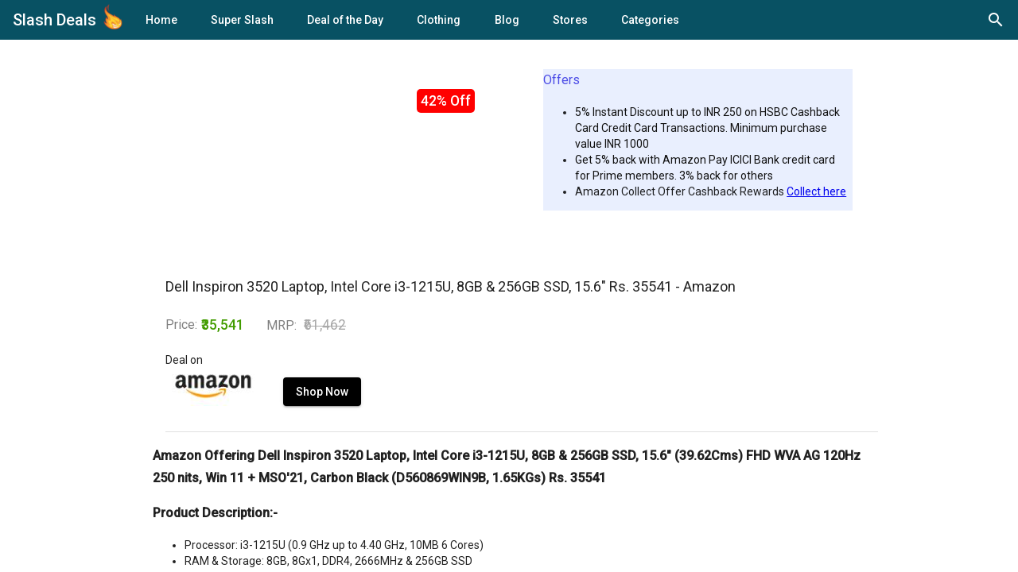

--- FILE ---
content_type: text/html; charset=utf-8
request_url: https://slashdeals.in/buy/dell-inspiron-3520-laptop-intel-core-i31215u--tqiNy
body_size: 15079
content:
<!DOCTYPE html><html lang="en"><head>
  <meta charset="utf-8">
  <meta name="verify-admitad" content="6d4941c287">
  <title>Dell Inspiron 3520 Laptop, Intel Core i3-1215U, 8GB &amp; 256GB SSD, 15.6" Rs. 35541 - Amazon</title>
  <meta name="title" content="SlashDeals - Best Online Shopping Deals, Coupon, Cashback &amp; Offers">
  <meta name="description" content="Amazon Offering Dell Inspiron 3520 Laptop, Intel Core i3-1215U, 8GB &amp;amp; 256GB SSD, 15.6&quot; (39.62Cms) FHD WVA AG 120Hz 250 nits, Win 11 + MSO'21, Carbon Black (D560869WIN9B, 1.65KGs) Rs. 35541Product Description:-Processor: i3-1215U (0.9 GHz up to 4.40 GHz, 10MB 6 Cores)RAM &amp;amp; Storage: 8GB, 8Gx1, DDR4, 2666MHz &amp;amp; 256GB SSDGraphics &amp;amp; Keyboard: Integrated &amp;amp; Standard KeyboardDisplay: 15.6&quot; (39.62Cms) FHD WVA AG 120Hz 250 nits Narrow BorderPorts: 2 USB 3.2 Gen 1 ports, 1 USB 2.0 port, 1 Headset jack, 1 HDMI 1.4 port*, 1 M.2 2230/2280 slot for solid-state drive, 1 SD 3.0 card slot&amp;nbsp;Amazon Shipping InformationShipping Rs. 40 extra on order below Rs. 499. Subscribe Amazon Prime to get free shipping on cart below Rs. 499 |&amp;nbsp;Pantry Products&amp;nbsp;Free shipping above Rs. 799 or Rs. 30 (Prime Members) or Rs. 59.&amp;nbsp;Minimum order value of&amp;nbsp;Rs.200&amp;nbsp;Pantry Products are location specific📣 Get All Amazon &amp;amp; Flipkart Deals Alert, All Best Deals &amp;amp; Price Error Offers At One Place 📢 Join Telegram [Click here to join] and WhatsApp Alert [Click Here To Join] and stay updated with the latest loot deals &amp;amp; offers&amp;nbsp;&amp;nbsp;How to get Dell Inspiron 3520 Laptop, Intel Core i3-1215U, 8GB &amp;amp; 256GB SSD, 15.6&quot; (39.62Cms) FHD WVA AG 120Hz 250 nits, Win 11 + MSO'21, Carbon Black (D560869WIN9B, 1.65KGs)?Click on Shop Now to go to Product PageVisit Deal PageAdd the desired product(s) to cart or Click Buy Now for faster checkout.Enter Login Information if not logged in.Update or select shipping details.Select the payment methodPlace the Order. Enjoy Your Shopping !!&amp;nbsp;">
  <meta name="keywords" content="Amazon Offering Dell Inspiron 3520 Laptop, Intel Core i3-1215U, 8GB &amp;amp; 256GB SSD, 15.6&quot; (39.62Cms) FHD WVA AG 120Hz 250 nits, Win 11 + MSO'21, Carbon Black (D560869WIN9B, 1.65KGs) Rs. 35541Product Description:-Processor: i3-1215U (0.9 GHz up to 4.40 GHz, 10MB 6 Cores)RAM &amp;amp; Storage: 8GB, 8Gx1, DDR4, 2666MHz &amp;amp; 256GB SSDGraphics &amp;amp; Keyboard: Integrated &amp;amp; Standard KeyboardDisplay: 15.6&quot; (39.62Cms) FHD WVA AG 120Hz 250 nits Narrow BorderPorts: 2 USB 3.2 Gen 1 ports, 1 USB 2.0 port, 1 Headset jack, 1 HDMI 1.4 port*, 1 M.2 2230/2280 slot for solid-state drive, 1 SD 3.0 card slot&amp;nbsp;Amazon Shipping InformationShipping Rs. 40 extra on order below Rs. 499. Subscribe Amazon Prime to get free shipping on cart below Rs. 499 |&amp;nbsp;Pantry Products&amp;nbsp;Free shipping above Rs. 799 or Rs. 30 (Prime Members) or Rs. 59.&amp;nbsp;Minimum order value of&amp;nbsp;Rs.200&amp;nbsp;Pantry Products are location specific📣 Get All Amazon &amp;amp; Flipkart Deals Alert, All Best Deals &amp;amp; Price Error Offers At One Place 📢 Join Telegram [Click here to join] and WhatsApp Alert [Click Here To Join] and stay updated with the latest loot deals &amp;amp; offers&amp;nbsp;&amp;nbsp;How to get Dell Inspiron 3520 Laptop, Intel Core i3-1215U, 8GB &amp;amp; 256GB SSD, 15.6&quot; (39.62Cms) FHD WVA AG 120Hz 250 nits, Win 11 + MSO'21, Carbon Black (D560869WIN9B, 1.65KGs)?Click on Shop Now to go to Product PageVisit Deal PageAdd the desired product(s) to cart or Click Buy Now for faster checkout.Enter Login Information if not logged in.Update or select shipping details.Select the payment methodPlace the Order. Enjoy Your Shopping !!&amp;nbsp;">

  <!-- Open Graph / Facebook -->
  <meta property="og:type" content="website">
  <meta property="og:url" content="https://www.slashdeals.in/">
  <meta property="og:title" content="SlashDeals - Best Online Shopping Deals, Coupon, Cashback &amp; Offers">
  <meta property="og:description" content="SlashDeals - Best Online Shopping Deals, Coupon, Cashback &amp; Recharge Offers From Amazon, Flipkart &amp; Top Shopping Sites | You can find also Zomato, Dominos, Swiggy Coupons from Food  Ordering | Myntra coupons, Redbus offers.">
  <meta property="og:image" content="">

  <!-- Twitter -->
  <meta property="twitter:card" content="summary_large_image">
  <meta property="twitter:url" content="https://www.slashdeals.in/">
  <meta property="twitter:title" content="SlashDeals - Best Online Shopping Deals, Coupon, Cashback &amp; Offers">
  <meta property="twitter:description" content="SlashDeals - Best Online Shopping Deals, Coupon, Cashback &amp; Recharge Offers From Amazon, Flipkart &amp; Top Shopping Sites | You can find also Zomato, Dominos, Swiggy Coupons from Food  Ordering | Myntra coupons, Redbus offers.">
  <meta property="twitter:image" content="">
  <script type="application/ld+json">
    {
      "@context": "https://schema.org/",
      "@type": "WebSite",
      "name": "Slashdeals",
      "url": "www.slashdeals.in",
      "potentialAction": {
        "@type": "SearchAction",
        "target": "https://www.slashdeals.in/buy/{search_term_string}",
        "query-input": "required name=search_term_string"
      }
    }
    </script>
  <!-- Global site tag (gtag.js) - Google Analytics -->
  <script async="" src="https://www.googletagmanager.com/gtag/js?id=G-1VJM0WDXGM"></script>
  <script>
    window.dataLayer = window.dataLayer || [];
    function gtag() { dataLayer.push(arguments); }
    gtag('js', new Date());

    gtag('config', 'G-1VJM0WDXGM');
  </script>
  <base href="/">
  <meta name="viewport" content="width=device-width, initial-scale=1">
  <link rel="icon" type="image/x-icon" href="favicon.ico">
  <link href="https://fonts.googleapis.com/css?family=Roboto:300,400,500&amp;display=swap" rel="stylesheet">
  <link href="https://fonts.googleapis.com/icon?family=Material+Icons|Material+Icons+Outlined" rel="stylesheet">
<link rel="stylesheet" href="styles.f0b438c042a8c6e0d5f0.css"><style ng-transition="serverApp"></style><meta name="robots" content="index, follow"><style ng-transition="serverApp">.logo[_ngcontent-sc264]{max-width:30px;transform:scale(.75);margin-bottom:.35em}.mat-toolbar.mat-primary[_ngcontent-sc264]{height:50px;padding:8px 16px;background:#085163;color:#fff}.outlet-container[_ngcontent-sc264]{height:calc(100% - 50px)}.mat-drawer-container[_ngcontent-sc264]{height:100%}@supports (-webkit-touch-callout:none){.mat-drawer-container[_ngcontent-sc264]{height:unset!important}}.logo-container[_ngcontent-sc264]:focus, .logo-container[_ngcontent-sc264]   span[_ngcontent-sc264]:focus{outline:0}.web-tool-icon[_ngcontent-sc264]{margin-bottom:.2em}</style><style ng-transition="serverApp">.cdk-high-contrast-active .mat-toolbar{outline:solid 1px}.mat-toolbar-row,.mat-toolbar-single-row{display:flex;box-sizing:border-box;padding:0 16px;width:100%;flex-direction:row;align-items:center;white-space:nowrap}.mat-toolbar-multiple-rows{display:flex;box-sizing:border-box;flex-direction:column;width:100%}
</style><style ng-transition="serverApp">.mat-button .mat-button-focus-overlay,.mat-icon-button .mat-button-focus-overlay{opacity:0}.mat-button:hover:not(.mat-button-disabled) .mat-button-focus-overlay,.mat-stroked-button:hover:not(.mat-button-disabled) .mat-button-focus-overlay{opacity:.04}@media(hover: none){.mat-button:hover:not(.mat-button-disabled) .mat-button-focus-overlay,.mat-stroked-button:hover:not(.mat-button-disabled) .mat-button-focus-overlay{opacity:0}}.mat-button,.mat-icon-button,.mat-stroked-button,.mat-flat-button{box-sizing:border-box;position:relative;-webkit-user-select:none;-moz-user-select:none;-ms-user-select:none;user-select:none;cursor:pointer;outline:none;border:none;-webkit-tap-highlight-color:transparent;display:inline-block;white-space:nowrap;text-decoration:none;vertical-align:baseline;text-align:center;margin:0;min-width:64px;line-height:36px;padding:0 16px;border-radius:4px;overflow:visible}.mat-button::-moz-focus-inner,.mat-icon-button::-moz-focus-inner,.mat-stroked-button::-moz-focus-inner,.mat-flat-button::-moz-focus-inner{border:0}.mat-button.mat-button-disabled,.mat-icon-button.mat-button-disabled,.mat-stroked-button.mat-button-disabled,.mat-flat-button.mat-button-disabled{cursor:default}.mat-button.cdk-keyboard-focused .mat-button-focus-overlay,.mat-button.cdk-program-focused .mat-button-focus-overlay,.mat-icon-button.cdk-keyboard-focused .mat-button-focus-overlay,.mat-icon-button.cdk-program-focused .mat-button-focus-overlay,.mat-stroked-button.cdk-keyboard-focused .mat-button-focus-overlay,.mat-stroked-button.cdk-program-focused .mat-button-focus-overlay,.mat-flat-button.cdk-keyboard-focused .mat-button-focus-overlay,.mat-flat-button.cdk-program-focused .mat-button-focus-overlay{opacity:.12}.mat-button::-moz-focus-inner,.mat-icon-button::-moz-focus-inner,.mat-stroked-button::-moz-focus-inner,.mat-flat-button::-moz-focus-inner{border:0}.mat-raised-button{box-sizing:border-box;position:relative;-webkit-user-select:none;-moz-user-select:none;-ms-user-select:none;user-select:none;cursor:pointer;outline:none;border:none;-webkit-tap-highlight-color:transparent;display:inline-block;white-space:nowrap;text-decoration:none;vertical-align:baseline;text-align:center;margin:0;min-width:64px;line-height:36px;padding:0 16px;border-radius:4px;overflow:visible;transform:translate3d(0, 0, 0);transition:background 400ms cubic-bezier(0.25, 0.8, 0.25, 1),box-shadow 280ms cubic-bezier(0.4, 0, 0.2, 1)}.mat-raised-button::-moz-focus-inner{border:0}.mat-raised-button.mat-button-disabled{cursor:default}.mat-raised-button.cdk-keyboard-focused .mat-button-focus-overlay,.mat-raised-button.cdk-program-focused .mat-button-focus-overlay{opacity:.12}.mat-raised-button::-moz-focus-inner{border:0}._mat-animation-noopable.mat-raised-button{transition:none;animation:none}.mat-stroked-button{border:1px solid currentColor;padding:0 15px;line-height:34px}.mat-stroked-button .mat-button-ripple.mat-ripple,.mat-stroked-button .mat-button-focus-overlay{top:-1px;left:-1px;right:-1px;bottom:-1px}.mat-fab{box-sizing:border-box;position:relative;-webkit-user-select:none;-moz-user-select:none;-ms-user-select:none;user-select:none;cursor:pointer;outline:none;border:none;-webkit-tap-highlight-color:transparent;display:inline-block;white-space:nowrap;text-decoration:none;vertical-align:baseline;text-align:center;margin:0;min-width:64px;line-height:36px;padding:0 16px;border-radius:4px;overflow:visible;transform:translate3d(0, 0, 0);transition:background 400ms cubic-bezier(0.25, 0.8, 0.25, 1),box-shadow 280ms cubic-bezier(0.4, 0, 0.2, 1);min-width:0;border-radius:50%;width:56px;height:56px;padding:0;flex-shrink:0}.mat-fab::-moz-focus-inner{border:0}.mat-fab.mat-button-disabled{cursor:default}.mat-fab.cdk-keyboard-focused .mat-button-focus-overlay,.mat-fab.cdk-program-focused .mat-button-focus-overlay{opacity:.12}.mat-fab::-moz-focus-inner{border:0}._mat-animation-noopable.mat-fab{transition:none;animation:none}.mat-fab .mat-button-wrapper{padding:16px 0;display:inline-block;line-height:24px}.mat-mini-fab{box-sizing:border-box;position:relative;-webkit-user-select:none;-moz-user-select:none;-ms-user-select:none;user-select:none;cursor:pointer;outline:none;border:none;-webkit-tap-highlight-color:transparent;display:inline-block;white-space:nowrap;text-decoration:none;vertical-align:baseline;text-align:center;margin:0;min-width:64px;line-height:36px;padding:0 16px;border-radius:4px;overflow:visible;transform:translate3d(0, 0, 0);transition:background 400ms cubic-bezier(0.25, 0.8, 0.25, 1),box-shadow 280ms cubic-bezier(0.4, 0, 0.2, 1);min-width:0;border-radius:50%;width:40px;height:40px;padding:0;flex-shrink:0}.mat-mini-fab::-moz-focus-inner{border:0}.mat-mini-fab.mat-button-disabled{cursor:default}.mat-mini-fab.cdk-keyboard-focused .mat-button-focus-overlay,.mat-mini-fab.cdk-program-focused .mat-button-focus-overlay{opacity:.12}.mat-mini-fab::-moz-focus-inner{border:0}._mat-animation-noopable.mat-mini-fab{transition:none;animation:none}.mat-mini-fab .mat-button-wrapper{padding:8px 0;display:inline-block;line-height:24px}.mat-icon-button{padding:0;min-width:0;width:40px;height:40px;flex-shrink:0;line-height:40px;border-radius:50%}.mat-icon-button i,.mat-icon-button .mat-icon{line-height:24px}.mat-button-ripple.mat-ripple,.mat-button-focus-overlay{top:0;left:0;right:0;bottom:0;position:absolute;pointer-events:none;border-radius:inherit}.mat-button-ripple.mat-ripple:not(:empty){transform:translateZ(0)}.mat-button-focus-overlay{opacity:0;transition:opacity 200ms cubic-bezier(0.35, 0, 0.25, 1),background-color 200ms cubic-bezier(0.35, 0, 0.25, 1)}._mat-animation-noopable .mat-button-focus-overlay{transition:none}.cdk-high-contrast-active .mat-button-focus-overlay{background-color:#fff}.cdk-high-contrast-black-on-white .mat-button-focus-overlay{background-color:#000}.mat-button-ripple-round{border-radius:50%;z-index:1}.mat-button .mat-button-wrapper>*,.mat-flat-button .mat-button-wrapper>*,.mat-stroked-button .mat-button-wrapper>*,.mat-raised-button .mat-button-wrapper>*,.mat-icon-button .mat-button-wrapper>*,.mat-fab .mat-button-wrapper>*,.mat-mini-fab .mat-button-wrapper>*{vertical-align:middle}.mat-form-field:not(.mat-form-field-appearance-legacy) .mat-form-field-prefix .mat-icon-button,.mat-form-field:not(.mat-form-field-appearance-legacy) .mat-form-field-suffix .mat-icon-button{display:block;font-size:inherit;width:2.5em;height:2.5em}.cdk-high-contrast-active .mat-button,.cdk-high-contrast-active .mat-flat-button,.cdk-high-contrast-active .mat-raised-button,.cdk-high-contrast-active .mat-icon-button,.cdk-high-contrast-active .mat-fab,.cdk-high-contrast-active .mat-mini-fab{outline:solid 1px}
</style><style ng-transition="serverApp">.mat-icon{background-repeat:no-repeat;display:inline-block;fill:currentColor;height:24px;width:24px}.mat-icon.mat-icon-inline{font-size:inherit;height:inherit;line-height:inherit;width:inherit}[dir=rtl] .mat-icon-rtl-mirror{transform:scale(-1, 1)}.mat-form-field:not(.mat-form-field-appearance-legacy) .mat-form-field-prefix .mat-icon,.mat-form-field:not(.mat-form-field-appearance-legacy) .mat-form-field-suffix .mat-icon{display:block}.mat-form-field:not(.mat-form-field-appearance-legacy) .mat-form-field-prefix .mat-icon-button .mat-icon,.mat-form-field:not(.mat-form-field-appearance-legacy) .mat-form-field-suffix .mat-icon-button .mat-icon{margin:auto}
</style><style ng-transition="serverApp">.mat-menu-panel{min-width:112px;max-width:280px;overflow:auto;-webkit-overflow-scrolling:touch;max-height:calc(100vh - 48px);border-radius:4px;outline:0;min-height:64px}.mat-menu-panel.ng-animating{pointer-events:none}.cdk-high-contrast-active .mat-menu-panel{outline:solid 1px}.mat-menu-content:not(:empty){padding-top:8px;padding-bottom:8px}.mat-menu-item{-webkit-user-select:none;-moz-user-select:none;-ms-user-select:none;user-select:none;cursor:pointer;outline:none;border:none;-webkit-tap-highlight-color:transparent;white-space:nowrap;overflow:hidden;text-overflow:ellipsis;display:block;line-height:48px;height:48px;padding:0 16px;text-align:left;text-decoration:none;max-width:100%;position:relative}.mat-menu-item::-moz-focus-inner{border:0}.mat-menu-item[disabled]{cursor:default}[dir=rtl] .mat-menu-item{text-align:right}.mat-menu-item .mat-icon{margin-right:16px;vertical-align:middle}.mat-menu-item .mat-icon svg{vertical-align:top}[dir=rtl] .mat-menu-item .mat-icon{margin-left:16px;margin-right:0}.mat-menu-item[disabled]{pointer-events:none}.cdk-high-contrast-active .mat-menu-item.cdk-program-focused,.cdk-high-contrast-active .mat-menu-item.cdk-keyboard-focused,.cdk-high-contrast-active .mat-menu-item-highlighted{outline:dotted 1px}.mat-menu-item-submenu-trigger{padding-right:32px}.mat-menu-item-submenu-trigger::after{width:0;height:0;border-style:solid;border-width:5px 0 5px 5px;border-color:transparent transparent transparent currentColor;content:"";display:inline-block;position:absolute;top:50%;right:16px;transform:translateY(-50%)}[dir=rtl] .mat-menu-item-submenu-trigger{padding-right:16px;padding-left:32px}[dir=rtl] .mat-menu-item-submenu-trigger::after{right:auto;left:16px;transform:rotateY(180deg) translateY(-50%)}button.mat-menu-item{width:100%}.mat-menu-item .mat-menu-ripple{top:0;left:0;right:0;bottom:0;position:absolute;pointer-events:none}
</style><style ng-transition="serverApp">[_nghost-sc262]{align-items:center;display:flex;flex-direction:row;height:24px;justify-content:flex-end;position:relative;width:24px}.mat-search_field[_ngcontent-sc262]{padding:0 24px 0 0;position:absolute;z-index:1}.mat-search_icons[_ngcontent-sc262]{display:block;left:0;margin:0;padding:0;position:absolute;top:0}.mat-search_icons[_ngcontent-sc262]:hover{cursor:pointer}.mat-search_icons[_ngcontent-sc262]   .mat-search_icon-close[_ngcontent-sc262], .mat-search_icons[_ngcontent-sc262]   .mat-search_icon-search[_ngcontent-sc262]{border-radius:50%;left:0;position:absolute;top:0;transition:all .2s cubic-bezier(.4,0,.2,1);z-index:2}.mat-search_icons[_ngcontent-sc262]   .mat-search_icon-close[_ngcontent-sc262], .mat-search_icons.mat-search_icons--active[_ngcontent-sc262]   .mat-search_icon-search[_ngcontent-sc262]{opacity:0;transform:rotate(225deg)}.mat-search_icons.mat-search_icons--active[_ngcontent-sc262]   .mat-search_icon-close[_ngcontent-sc262]{opacity:1;transform:rotate(1turn);visibility:visible;z-index:3}</style><style ng-transition="serverApp">.mat-drawer-container{position:relative;z-index:1;box-sizing:border-box;-webkit-overflow-scrolling:touch;display:block;overflow:hidden}.mat-drawer-container[fullscreen]{top:0;left:0;right:0;bottom:0;position:absolute}.mat-drawer-container[fullscreen].mat-drawer-container-has-open{overflow:hidden}.mat-drawer-container.mat-drawer-container-explicit-backdrop .mat-drawer-side{z-index:3}.mat-drawer-container.ng-animate-disabled .mat-drawer-backdrop,.mat-drawer-container.ng-animate-disabled .mat-drawer-content,.ng-animate-disabled .mat-drawer-container .mat-drawer-backdrop,.ng-animate-disabled .mat-drawer-container .mat-drawer-content{transition:none}.mat-drawer-backdrop{top:0;left:0;right:0;bottom:0;position:absolute;display:block;z-index:3;visibility:hidden}.mat-drawer-backdrop.mat-drawer-shown{visibility:visible}.mat-drawer-transition .mat-drawer-backdrop{transition-duration:400ms;transition-timing-function:cubic-bezier(0.25, 0.8, 0.25, 1);transition-property:background-color,visibility}.cdk-high-contrast-active .mat-drawer-backdrop{opacity:.5}.mat-drawer-content{position:relative;z-index:1;display:block;height:100%;overflow:auto}.mat-drawer-transition .mat-drawer-content{transition-duration:400ms;transition-timing-function:cubic-bezier(0.25, 0.8, 0.25, 1);transition-property:transform,margin-left,margin-right}.mat-drawer{position:relative;z-index:4;display:block;position:absolute;top:0;bottom:0;z-index:3;outline:0;box-sizing:border-box;overflow-y:auto;transform:translate3d(-100%, 0, 0)}.cdk-high-contrast-active .mat-drawer,.cdk-high-contrast-active [dir=rtl] .mat-drawer.mat-drawer-end{border-right:solid 1px currentColor}.cdk-high-contrast-active [dir=rtl] .mat-drawer,.cdk-high-contrast-active .mat-drawer.mat-drawer-end{border-left:solid 1px currentColor;border-right:none}.mat-drawer.mat-drawer-side{z-index:2}.mat-drawer.mat-drawer-end{right:0;transform:translate3d(100%, 0, 0)}[dir=rtl] .mat-drawer{transform:translate3d(100%, 0, 0)}[dir=rtl] .mat-drawer.mat-drawer-end{left:0;right:auto;transform:translate3d(-100%, 0, 0)}.mat-drawer-inner-container{width:100%;height:100%;overflow:auto;-webkit-overflow-scrolling:touch}.mat-sidenav-fixed{position:fixed}
</style><style ng-transition="serverApp">.mat-subheader{display:flex;box-sizing:border-box;padding:16px;align-items:center}.mat-list-base .mat-subheader{margin:0}.mat-list-base{padding-top:8px;display:block;-webkit-tap-highlight-color:transparent}.mat-list-base .mat-subheader{height:48px;line-height:16px}.mat-list-base .mat-subheader:first-child{margin-top:-8px}.mat-list-base .mat-list-item,.mat-list-base .mat-list-option{display:block;height:48px;-webkit-tap-highlight-color:transparent;width:100%;padding:0}.mat-list-base .mat-list-item .mat-list-item-content,.mat-list-base .mat-list-option .mat-list-item-content{display:flex;flex-direction:row;align-items:center;box-sizing:border-box;padding:0 16px;position:relative;height:inherit}.mat-list-base .mat-list-item .mat-list-item-content-reverse,.mat-list-base .mat-list-option .mat-list-item-content-reverse{display:flex;align-items:center;padding:0 16px;flex-direction:row-reverse;justify-content:space-around}.mat-list-base .mat-list-item .mat-list-item-ripple,.mat-list-base .mat-list-option .mat-list-item-ripple{top:0;left:0;right:0;bottom:0;position:absolute;pointer-events:none}.mat-list-base .mat-list-item.mat-list-item-with-avatar,.mat-list-base .mat-list-option.mat-list-item-with-avatar{height:56px}.mat-list-base .mat-list-item.mat-2-line,.mat-list-base .mat-list-option.mat-2-line{height:72px}.mat-list-base .mat-list-item.mat-3-line,.mat-list-base .mat-list-option.mat-3-line{height:88px}.mat-list-base .mat-list-item.mat-multi-line,.mat-list-base .mat-list-option.mat-multi-line{height:auto}.mat-list-base .mat-list-item.mat-multi-line .mat-list-item-content,.mat-list-base .mat-list-option.mat-multi-line .mat-list-item-content{padding-top:16px;padding-bottom:16px}.mat-list-base .mat-list-item .mat-list-text,.mat-list-base .mat-list-option .mat-list-text{display:flex;flex-direction:column;flex:auto;box-sizing:border-box;overflow:hidden;padding:0}.mat-list-base .mat-list-item .mat-list-text>*,.mat-list-base .mat-list-option .mat-list-text>*{margin:0;padding:0;font-weight:normal;font-size:inherit}.mat-list-base .mat-list-item .mat-list-text:empty,.mat-list-base .mat-list-option .mat-list-text:empty{display:none}.mat-list-base .mat-list-item.mat-list-item-with-avatar .mat-list-item-content .mat-list-text,.mat-list-base .mat-list-item.mat-list-option .mat-list-item-content .mat-list-text,.mat-list-base .mat-list-option.mat-list-item-with-avatar .mat-list-item-content .mat-list-text,.mat-list-base .mat-list-option.mat-list-option .mat-list-item-content .mat-list-text{padding-right:0;padding-left:16px}[dir=rtl] .mat-list-base .mat-list-item.mat-list-item-with-avatar .mat-list-item-content .mat-list-text,[dir=rtl] .mat-list-base .mat-list-item.mat-list-option .mat-list-item-content .mat-list-text,[dir=rtl] .mat-list-base .mat-list-option.mat-list-item-with-avatar .mat-list-item-content .mat-list-text,[dir=rtl] .mat-list-base .mat-list-option.mat-list-option .mat-list-item-content .mat-list-text{padding-right:16px;padding-left:0}.mat-list-base .mat-list-item.mat-list-item-with-avatar .mat-list-item-content-reverse .mat-list-text,.mat-list-base .mat-list-item.mat-list-option .mat-list-item-content-reverse .mat-list-text,.mat-list-base .mat-list-option.mat-list-item-with-avatar .mat-list-item-content-reverse .mat-list-text,.mat-list-base .mat-list-option.mat-list-option .mat-list-item-content-reverse .mat-list-text{padding-left:0;padding-right:16px}[dir=rtl] .mat-list-base .mat-list-item.mat-list-item-with-avatar .mat-list-item-content-reverse .mat-list-text,[dir=rtl] .mat-list-base .mat-list-item.mat-list-option .mat-list-item-content-reverse .mat-list-text,[dir=rtl] .mat-list-base .mat-list-option.mat-list-item-with-avatar .mat-list-item-content-reverse .mat-list-text,[dir=rtl] .mat-list-base .mat-list-option.mat-list-option .mat-list-item-content-reverse .mat-list-text{padding-right:0;padding-left:16px}.mat-list-base .mat-list-item.mat-list-item-with-avatar.mat-list-option .mat-list-item-content-reverse .mat-list-text,.mat-list-base .mat-list-item.mat-list-item-with-avatar.mat-list-option .mat-list-item-content .mat-list-text,.mat-list-base .mat-list-option.mat-list-item-with-avatar.mat-list-option .mat-list-item-content-reverse .mat-list-text,.mat-list-base .mat-list-option.mat-list-item-with-avatar.mat-list-option .mat-list-item-content .mat-list-text{padding-right:16px;padding-left:16px}.mat-list-base .mat-list-item .mat-list-avatar,.mat-list-base .mat-list-option .mat-list-avatar{flex-shrink:0;width:40px;height:40px;border-radius:50%;object-fit:cover}.mat-list-base .mat-list-item .mat-list-avatar~.mat-divider-inset,.mat-list-base .mat-list-option .mat-list-avatar~.mat-divider-inset{margin-left:72px;width:calc(100% - 72px)}[dir=rtl] .mat-list-base .mat-list-item .mat-list-avatar~.mat-divider-inset,[dir=rtl] .mat-list-base .mat-list-option .mat-list-avatar~.mat-divider-inset{margin-left:auto;margin-right:72px}.mat-list-base .mat-list-item .mat-list-icon,.mat-list-base .mat-list-option .mat-list-icon{flex-shrink:0;width:24px;height:24px;font-size:24px;box-sizing:content-box;border-radius:50%;padding:4px}.mat-list-base .mat-list-item .mat-list-icon~.mat-divider-inset,.mat-list-base .mat-list-option .mat-list-icon~.mat-divider-inset{margin-left:64px;width:calc(100% - 64px)}[dir=rtl] .mat-list-base .mat-list-item .mat-list-icon~.mat-divider-inset,[dir=rtl] .mat-list-base .mat-list-option .mat-list-icon~.mat-divider-inset{margin-left:auto;margin-right:64px}.mat-list-base .mat-list-item .mat-divider,.mat-list-base .mat-list-option .mat-divider{position:absolute;bottom:0;left:0;width:100%;margin:0}[dir=rtl] .mat-list-base .mat-list-item .mat-divider,[dir=rtl] .mat-list-base .mat-list-option .mat-divider{margin-left:auto;margin-right:0}.mat-list-base .mat-list-item .mat-divider.mat-divider-inset,.mat-list-base .mat-list-option .mat-divider.mat-divider-inset{position:absolute}.mat-list-base[dense]{padding-top:4px;display:block}.mat-list-base[dense] .mat-subheader{height:40px;line-height:8px}.mat-list-base[dense] .mat-subheader:first-child{margin-top:-4px}.mat-list-base[dense] .mat-list-item,.mat-list-base[dense] .mat-list-option{display:block;height:40px;-webkit-tap-highlight-color:transparent;width:100%;padding:0}.mat-list-base[dense] .mat-list-item .mat-list-item-content,.mat-list-base[dense] .mat-list-option .mat-list-item-content{display:flex;flex-direction:row;align-items:center;box-sizing:border-box;padding:0 16px;position:relative;height:inherit}.mat-list-base[dense] .mat-list-item .mat-list-item-content-reverse,.mat-list-base[dense] .mat-list-option .mat-list-item-content-reverse{display:flex;align-items:center;padding:0 16px;flex-direction:row-reverse;justify-content:space-around}.mat-list-base[dense] .mat-list-item .mat-list-item-ripple,.mat-list-base[dense] .mat-list-option .mat-list-item-ripple{top:0;left:0;right:0;bottom:0;position:absolute;pointer-events:none}.mat-list-base[dense] .mat-list-item.mat-list-item-with-avatar,.mat-list-base[dense] .mat-list-option.mat-list-item-with-avatar{height:48px}.mat-list-base[dense] .mat-list-item.mat-2-line,.mat-list-base[dense] .mat-list-option.mat-2-line{height:60px}.mat-list-base[dense] .mat-list-item.mat-3-line,.mat-list-base[dense] .mat-list-option.mat-3-line{height:76px}.mat-list-base[dense] .mat-list-item.mat-multi-line,.mat-list-base[dense] .mat-list-option.mat-multi-line{height:auto}.mat-list-base[dense] .mat-list-item.mat-multi-line .mat-list-item-content,.mat-list-base[dense] .mat-list-option.mat-multi-line .mat-list-item-content{padding-top:16px;padding-bottom:16px}.mat-list-base[dense] .mat-list-item .mat-list-text,.mat-list-base[dense] .mat-list-option .mat-list-text{display:flex;flex-direction:column;flex:auto;box-sizing:border-box;overflow:hidden;padding:0}.mat-list-base[dense] .mat-list-item .mat-list-text>*,.mat-list-base[dense] .mat-list-option .mat-list-text>*{margin:0;padding:0;font-weight:normal;font-size:inherit}.mat-list-base[dense] .mat-list-item .mat-list-text:empty,.mat-list-base[dense] .mat-list-option .mat-list-text:empty{display:none}.mat-list-base[dense] .mat-list-item.mat-list-item-with-avatar .mat-list-item-content .mat-list-text,.mat-list-base[dense] .mat-list-item.mat-list-option .mat-list-item-content .mat-list-text,.mat-list-base[dense] .mat-list-option.mat-list-item-with-avatar .mat-list-item-content .mat-list-text,.mat-list-base[dense] .mat-list-option.mat-list-option .mat-list-item-content .mat-list-text{padding-right:0;padding-left:16px}[dir=rtl] .mat-list-base[dense] .mat-list-item.mat-list-item-with-avatar .mat-list-item-content .mat-list-text,[dir=rtl] .mat-list-base[dense] .mat-list-item.mat-list-option .mat-list-item-content .mat-list-text,[dir=rtl] .mat-list-base[dense] .mat-list-option.mat-list-item-with-avatar .mat-list-item-content .mat-list-text,[dir=rtl] .mat-list-base[dense] .mat-list-option.mat-list-option .mat-list-item-content .mat-list-text{padding-right:16px;padding-left:0}.mat-list-base[dense] .mat-list-item.mat-list-item-with-avatar .mat-list-item-content-reverse .mat-list-text,.mat-list-base[dense] .mat-list-item.mat-list-option .mat-list-item-content-reverse .mat-list-text,.mat-list-base[dense] .mat-list-option.mat-list-item-with-avatar .mat-list-item-content-reverse .mat-list-text,.mat-list-base[dense] .mat-list-option.mat-list-option .mat-list-item-content-reverse .mat-list-text{padding-left:0;padding-right:16px}[dir=rtl] .mat-list-base[dense] .mat-list-item.mat-list-item-with-avatar .mat-list-item-content-reverse .mat-list-text,[dir=rtl] .mat-list-base[dense] .mat-list-item.mat-list-option .mat-list-item-content-reverse .mat-list-text,[dir=rtl] .mat-list-base[dense] .mat-list-option.mat-list-item-with-avatar .mat-list-item-content-reverse .mat-list-text,[dir=rtl] .mat-list-base[dense] .mat-list-option.mat-list-option .mat-list-item-content-reverse .mat-list-text{padding-right:0;padding-left:16px}.mat-list-base[dense] .mat-list-item.mat-list-item-with-avatar.mat-list-option .mat-list-item-content-reverse .mat-list-text,.mat-list-base[dense] .mat-list-item.mat-list-item-with-avatar.mat-list-option .mat-list-item-content .mat-list-text,.mat-list-base[dense] .mat-list-option.mat-list-item-with-avatar.mat-list-option .mat-list-item-content-reverse .mat-list-text,.mat-list-base[dense] .mat-list-option.mat-list-item-with-avatar.mat-list-option .mat-list-item-content .mat-list-text{padding-right:16px;padding-left:16px}.mat-list-base[dense] .mat-list-item .mat-list-avatar,.mat-list-base[dense] .mat-list-option .mat-list-avatar{flex-shrink:0;width:36px;height:36px;border-radius:50%;object-fit:cover}.mat-list-base[dense] .mat-list-item .mat-list-avatar~.mat-divider-inset,.mat-list-base[dense] .mat-list-option .mat-list-avatar~.mat-divider-inset{margin-left:68px;width:calc(100% - 68px)}[dir=rtl] .mat-list-base[dense] .mat-list-item .mat-list-avatar~.mat-divider-inset,[dir=rtl] .mat-list-base[dense] .mat-list-option .mat-list-avatar~.mat-divider-inset{margin-left:auto;margin-right:68px}.mat-list-base[dense] .mat-list-item .mat-list-icon,.mat-list-base[dense] .mat-list-option .mat-list-icon{flex-shrink:0;width:20px;height:20px;font-size:20px;box-sizing:content-box;border-radius:50%;padding:4px}.mat-list-base[dense] .mat-list-item .mat-list-icon~.mat-divider-inset,.mat-list-base[dense] .mat-list-option .mat-list-icon~.mat-divider-inset{margin-left:60px;width:calc(100% - 60px)}[dir=rtl] .mat-list-base[dense] .mat-list-item .mat-list-icon~.mat-divider-inset,[dir=rtl] .mat-list-base[dense] .mat-list-option .mat-list-icon~.mat-divider-inset{margin-left:auto;margin-right:60px}.mat-list-base[dense] .mat-list-item .mat-divider,.mat-list-base[dense] .mat-list-option .mat-divider{position:absolute;bottom:0;left:0;width:100%;margin:0}[dir=rtl] .mat-list-base[dense] .mat-list-item .mat-divider,[dir=rtl] .mat-list-base[dense] .mat-list-option .mat-divider{margin-left:auto;margin-right:0}.mat-list-base[dense] .mat-list-item .mat-divider.mat-divider-inset,.mat-list-base[dense] .mat-list-option .mat-divider.mat-divider-inset{position:absolute}.mat-nav-list a{text-decoration:none;color:inherit}.mat-nav-list .mat-list-item{cursor:pointer;outline:none}mat-action-list button{background:none;color:inherit;border:none;font:inherit;outline:inherit;-webkit-tap-highlight-color:transparent;text-align:left}[dir=rtl] mat-action-list button{text-align:right}mat-action-list button::-moz-focus-inner{border:0}mat-action-list .mat-list-item{cursor:pointer;outline:inherit}.mat-list-option:not(.mat-list-item-disabled){cursor:pointer;outline:none}.mat-list-item-disabled{pointer-events:none}.cdk-high-contrast-active .mat-list-item-disabled{opacity:.5}.cdk-high-contrast-active :host .mat-list-item-disabled{opacity:.5}.cdk-high-contrast-active .mat-selection-list:focus{outline-style:dotted}.cdk-high-contrast-active .mat-list-option:hover,.cdk-high-contrast-active .mat-list-option:focus,.cdk-high-contrast-active .mat-nav-list .mat-list-item:hover,.cdk-high-contrast-active .mat-nav-list .mat-list-item:focus,.cdk-high-contrast-active mat-action-list .mat-list-item:hover,.cdk-high-contrast-active mat-action-list .mat-list-item:focus{outline:dotted 1px}.cdk-high-contrast-active .mat-list-single-selected-option::after{content:"";position:absolute;top:50%;right:16px;transform:translateY(-50%);width:10px;height:0;border-bottom:solid 10px;border-radius:10px}.cdk-high-contrast-active [dir=rtl] .mat-list-single-selected-option::after{right:auto;left:16px}@media(hover: none){.mat-list-option:not(.mat-list-single-selected-option):not(.mat-list-item-disabled):hover,.mat-nav-list .mat-list-item:not(.mat-list-item-disabled):hover,.mat-action-list .mat-list-item:not(.mat-list-item-disabled):hover{background:none}}
</style><style ng-transition="serverApp">.product-details-container[_ngcontent-sc271]{background:#fff;height:100%;overflow:hidden;padding-top:1.5em}.buy-now-xs[_ngcontent-sc271]{position:absolute;bottom:0;height:50px}.product-details[_ngcontent-sc271]{height:calc(100% - 40px);overflow:auto}.product-thumnail[_ngcontent-sc271]   img[_ngcontent-sc271]{max-width:100%;max-height:100%}.product-title[_ngcontent-sc271]{font-size:18px}.product-title-xs[_ngcontent-sc271]{margin:0}.product-img-xs[_ngcontent-sc271]{max-height:12em!important}.mobile-buy-now[_ngcontent-sc271]{border-radius:0!important}.tc[_ngcontent-sc271]{font-size:13px;color:red;font-style:italic}.img-max-width[_ngcontent-sc271]{max-width:20em;max-height:20em}.image-conatiner[_ngcontent-sc271]{position:relative}.offer-sticky-detials[_ngcontent-sc271]{position:absolute;top:25px;right:0;background:red;padding:5px;border-radius:5px;color:#fff!important}</style><style ng-transition="serverApp">.mat-form-field{display:inline-block;position:relative;text-align:left}[dir=rtl] .mat-form-field{text-align:right}.mat-form-field-wrapper{position:relative}.mat-form-field-flex{display:inline-flex;align-items:baseline;box-sizing:border-box;width:100%}.mat-form-field-prefix,.mat-form-field-suffix{white-space:nowrap;flex:none;position:relative}.mat-form-field-infix{display:block;position:relative;flex:auto;min-width:0;width:180px}.cdk-high-contrast-active .mat-form-field-infix{border-image:linear-gradient(transparent, transparent)}.mat-form-field-label-wrapper{position:absolute;left:0;box-sizing:content-box;width:100%;height:100%;overflow:hidden;pointer-events:none}[dir=rtl] .mat-form-field-label-wrapper{left:auto;right:0}.mat-form-field-label{position:absolute;left:0;font:inherit;pointer-events:none;width:100%;white-space:nowrap;text-overflow:ellipsis;overflow:hidden;transform-origin:0 0;transition:transform 400ms cubic-bezier(0.25, 0.8, 0.25, 1),color 400ms cubic-bezier(0.25, 0.8, 0.25, 1),width 400ms cubic-bezier(0.25, 0.8, 0.25, 1);display:none}[dir=rtl] .mat-form-field-label{transform-origin:100% 0;left:auto;right:0}.mat-form-field-empty.mat-form-field-label,.mat-form-field-can-float.mat-form-field-should-float .mat-form-field-label{display:block}.mat-form-field-autofill-control:-webkit-autofill+.mat-form-field-label-wrapper .mat-form-field-label{display:none}.mat-form-field-can-float .mat-form-field-autofill-control:-webkit-autofill+.mat-form-field-label-wrapper .mat-form-field-label{display:block;transition:none}.mat-input-server:focus+.mat-form-field-label-wrapper .mat-form-field-label,.mat-input-server[placeholder]:not(:placeholder-shown)+.mat-form-field-label-wrapper .mat-form-field-label{display:none}.mat-form-field-can-float .mat-input-server:focus+.mat-form-field-label-wrapper .mat-form-field-label,.mat-form-field-can-float .mat-input-server[placeholder]:not(:placeholder-shown)+.mat-form-field-label-wrapper .mat-form-field-label{display:block}.mat-form-field-label:not(.mat-form-field-empty){transition:none}.mat-form-field-underline{position:absolute;width:100%;pointer-events:none;transform:scale3d(1, 1.0001, 1)}.mat-form-field-ripple{position:absolute;left:0;width:100%;transform-origin:50%;transform:scaleX(0.5);opacity:0;transition:background-color 300ms cubic-bezier(0.55, 0, 0.55, 0.2)}.mat-form-field.mat-focused .mat-form-field-ripple,.mat-form-field.mat-form-field-invalid .mat-form-field-ripple{opacity:1;transform:scaleX(1);transition:transform 300ms cubic-bezier(0.25, 0.8, 0.25, 1),opacity 100ms cubic-bezier(0.25, 0.8, 0.25, 1),background-color 300ms cubic-bezier(0.25, 0.8, 0.25, 1)}.mat-form-field-subscript-wrapper{position:absolute;box-sizing:border-box;width:100%;overflow:hidden}.mat-form-field-subscript-wrapper .mat-icon,.mat-form-field-label-wrapper .mat-icon{width:1em;height:1em;font-size:inherit;vertical-align:baseline}.mat-form-field-hint-wrapper{display:flex}.mat-form-field-hint-spacer{flex:1 0 1em}.mat-error{display:block}.mat-form-field-control-wrapper{position:relative}.mat-form-field._mat-animation-noopable .mat-form-field-label,.mat-form-field._mat-animation-noopable .mat-form-field-ripple{transition:none}
</style><style ng-transition="serverApp">.mat-form-field-appearance-fill .mat-form-field-flex{border-radius:4px 4px 0 0;padding:.75em .75em 0 .75em}.cdk-high-contrast-active .mat-form-field-appearance-fill .mat-form-field-flex{outline:solid 1px}.mat-form-field-appearance-fill .mat-form-field-underline::before{content:"";display:block;position:absolute;bottom:0;height:1px;width:100%}.mat-form-field-appearance-fill .mat-form-field-ripple{bottom:0;height:2px}.cdk-high-contrast-active .mat-form-field-appearance-fill .mat-form-field-ripple{height:0;border-top:solid 2px}.mat-form-field-appearance-fill:not(.mat-form-field-disabled) .mat-form-field-flex:hover~.mat-form-field-underline .mat-form-field-ripple{opacity:1;transform:none;transition:opacity 600ms cubic-bezier(0.25, 0.8, 0.25, 1)}.mat-form-field-appearance-fill._mat-animation-noopable:not(.mat-form-field-disabled) .mat-form-field-flex:hover~.mat-form-field-underline .mat-form-field-ripple{transition:none}.mat-form-field-appearance-fill .mat-form-field-subscript-wrapper{padding:0 1em}
</style><style ng-transition="serverApp">.mat-input-element{font:inherit;background:transparent;color:currentColor;border:none;outline:none;padding:0;margin:0;width:100%;max-width:100%;vertical-align:bottom;text-align:inherit}.mat-input-element:-moz-ui-invalid{box-shadow:none}.mat-input-element::-ms-clear,.mat-input-element::-ms-reveal{display:none}.mat-input-element,.mat-input-element::-webkit-search-cancel-button,.mat-input-element::-webkit-search-decoration,.mat-input-element::-webkit-search-results-button,.mat-input-element::-webkit-search-results-decoration{-webkit-appearance:none}.mat-input-element::-webkit-contacts-auto-fill-button,.mat-input-element::-webkit-caps-lock-indicator,.mat-input-element::-webkit-credentials-auto-fill-button{visibility:hidden}.mat-input-element[type=date],.mat-input-element[type=datetime],.mat-input-element[type=datetime-local],.mat-input-element[type=month],.mat-input-element[type=week],.mat-input-element[type=time]{line-height:1}.mat-input-element[type=date]::after,.mat-input-element[type=datetime]::after,.mat-input-element[type=datetime-local]::after,.mat-input-element[type=month]::after,.mat-input-element[type=week]::after,.mat-input-element[type=time]::after{content:" ";white-space:pre;width:1px}.mat-input-element::-webkit-inner-spin-button,.mat-input-element::-webkit-calendar-picker-indicator,.mat-input-element::-webkit-clear-button{font-size:.75em}.mat-input-element::placeholder{-webkit-user-select:none;-moz-user-select:none;-ms-user-select:none;user-select:none;transition:color 400ms 133.3333333333ms cubic-bezier(0.25, 0.8, 0.25, 1)}.mat-input-element::placeholder:-ms-input-placeholder{-ms-user-select:text}.mat-input-element::-moz-placeholder{-webkit-user-select:none;-moz-user-select:none;-ms-user-select:none;user-select:none;transition:color 400ms 133.3333333333ms cubic-bezier(0.25, 0.8, 0.25, 1)}.mat-input-element::-moz-placeholder:-ms-input-placeholder{-ms-user-select:text}.mat-input-element::-webkit-input-placeholder{-webkit-user-select:none;-moz-user-select:none;-ms-user-select:none;user-select:none;transition:color 400ms 133.3333333333ms cubic-bezier(0.25, 0.8, 0.25, 1)}.mat-input-element::-webkit-input-placeholder:-ms-input-placeholder{-ms-user-select:text}.mat-input-element:-ms-input-placeholder{-webkit-user-select:none;-moz-user-select:none;-ms-user-select:none;user-select:none;transition:color 400ms 133.3333333333ms cubic-bezier(0.25, 0.8, 0.25, 1)}.mat-input-element:-ms-input-placeholder:-ms-input-placeholder{-ms-user-select:text}.mat-form-field-hide-placeholder .mat-input-element::placeholder{color:transparent !important;-webkit-text-fill-color:transparent;transition:none}.mat-form-field-hide-placeholder .mat-input-element::-moz-placeholder{color:transparent !important;-webkit-text-fill-color:transparent;transition:none}.mat-form-field-hide-placeholder .mat-input-element::-webkit-input-placeholder{color:transparent !important;-webkit-text-fill-color:transparent;transition:none}.mat-form-field-hide-placeholder .mat-input-element:-ms-input-placeholder{color:transparent !important;-webkit-text-fill-color:transparent;transition:none}textarea.mat-input-element{resize:vertical;overflow:auto}textarea.mat-input-element.cdk-textarea-autosize{resize:none}textarea.mat-input-element{padding:2px 0;margin:-2px 0}select.mat-input-element{-moz-appearance:none;-webkit-appearance:none;position:relative;background-color:transparent;display:inline-flex;box-sizing:border-box;padding-top:1em;top:-1em;margin-bottom:-1em}select.mat-input-element::-ms-expand{display:none}select.mat-input-element::-moz-focus-inner{border:0}select.mat-input-element:not(:disabled){cursor:pointer}select.mat-input-element::-ms-value{color:inherit;background:none}.mat-focused .cdk-high-contrast-active select.mat-input-element::-ms-value{color:inherit}.mat-form-field-type-mat-native-select .mat-form-field-infix::after{content:"";width:0;height:0;border-left:5px solid transparent;border-right:5px solid transparent;border-top:5px solid;position:absolute;top:50%;right:0;margin-top:-2.5px;pointer-events:none}[dir=rtl] .mat-form-field-type-mat-native-select .mat-form-field-infix::after{right:auto;left:0}.mat-form-field-type-mat-native-select .mat-input-element{padding-right:15px}[dir=rtl] .mat-form-field-type-mat-native-select .mat-input-element{padding-right:0;padding-left:15px}.mat-form-field-type-mat-native-select .mat-form-field-label-wrapper{max-width:calc(100% - 10px)}.mat-form-field-type-mat-native-select.mat-form-field-appearance-outline .mat-form-field-infix::after{margin-top:-5px}.mat-form-field-type-mat-native-select.mat-form-field-appearance-fill .mat-form-field-infix::after{margin-top:-10px}
</style><style ng-transition="serverApp">.mat-form-field-appearance-legacy .mat-form-field-label{transform:perspective(100px);-ms-transform:none}.mat-form-field-appearance-legacy .mat-form-field-prefix .mat-icon,.mat-form-field-appearance-legacy .mat-form-field-suffix .mat-icon{width:1em}.mat-form-field-appearance-legacy .mat-form-field-prefix .mat-icon-button,.mat-form-field-appearance-legacy .mat-form-field-suffix .mat-icon-button{font:inherit;vertical-align:baseline}.mat-form-field-appearance-legacy .mat-form-field-prefix .mat-icon-button .mat-icon,.mat-form-field-appearance-legacy .mat-form-field-suffix .mat-icon-button .mat-icon{font-size:inherit}.mat-form-field-appearance-legacy .mat-form-field-underline{height:1px}.cdk-high-contrast-active .mat-form-field-appearance-legacy .mat-form-field-underline{height:0;border-top:solid 1px}.mat-form-field-appearance-legacy .mat-form-field-ripple{top:0;height:2px;overflow:hidden}.cdk-high-contrast-active .mat-form-field-appearance-legacy .mat-form-field-ripple{height:0;border-top:solid 2px}.mat-form-field-appearance-legacy.mat-form-field-disabled .mat-form-field-underline{background-position:0;background-color:transparent}.cdk-high-contrast-active .mat-form-field-appearance-legacy.mat-form-field-disabled .mat-form-field-underline{border-top-style:dotted;border-top-width:2px}.mat-form-field-appearance-legacy.mat-form-field-invalid:not(.mat-focused) .mat-form-field-ripple{height:1px}
</style><style ng-transition="serverApp">.mat-form-field-appearance-outline .mat-form-field-wrapper{margin:.25em 0}.mat-form-field-appearance-outline .mat-form-field-flex{padding:0 .75em 0 .75em;margin-top:-0.25em;position:relative}.mat-form-field-appearance-outline .mat-form-field-prefix,.mat-form-field-appearance-outline .mat-form-field-suffix{top:.25em}.mat-form-field-appearance-outline .mat-form-field-outline{display:flex;position:absolute;top:.25em;left:0;right:0;bottom:0;pointer-events:none}.mat-form-field-appearance-outline .mat-form-field-outline-start,.mat-form-field-appearance-outline .mat-form-field-outline-end{border:1px solid currentColor;min-width:5px}.mat-form-field-appearance-outline .mat-form-field-outline-start{border-radius:5px 0 0 5px;border-right-style:none}[dir=rtl] .mat-form-field-appearance-outline .mat-form-field-outline-start{border-right-style:solid;border-left-style:none;border-radius:0 5px 5px 0}.mat-form-field-appearance-outline .mat-form-field-outline-end{border-radius:0 5px 5px 0;border-left-style:none;flex-grow:1}[dir=rtl] .mat-form-field-appearance-outline .mat-form-field-outline-end{border-left-style:solid;border-right-style:none;border-radius:5px 0 0 5px}.mat-form-field-appearance-outline .mat-form-field-outline-gap{border-radius:.000001px;border:1px solid currentColor;border-left-style:none;border-right-style:none}.mat-form-field-appearance-outline.mat-form-field-can-float.mat-form-field-should-float .mat-form-field-outline-gap{border-top-color:transparent}.mat-form-field-appearance-outline .mat-form-field-outline-thick{opacity:0}.mat-form-field-appearance-outline .mat-form-field-outline-thick .mat-form-field-outline-start,.mat-form-field-appearance-outline .mat-form-field-outline-thick .mat-form-field-outline-end,.mat-form-field-appearance-outline .mat-form-field-outline-thick .mat-form-field-outline-gap{border-width:2px}.mat-form-field-appearance-outline.mat-focused .mat-form-field-outline,.mat-form-field-appearance-outline.mat-form-field-invalid .mat-form-field-outline{opacity:0;transition:opacity 100ms cubic-bezier(0.25, 0.8, 0.25, 1)}.mat-form-field-appearance-outline.mat-focused .mat-form-field-outline-thick,.mat-form-field-appearance-outline.mat-form-field-invalid .mat-form-field-outline-thick{opacity:1}.mat-form-field-appearance-outline:not(.mat-form-field-disabled) .mat-form-field-flex:hover .mat-form-field-outline{opacity:0;transition:opacity 600ms cubic-bezier(0.25, 0.8, 0.25, 1)}.mat-form-field-appearance-outline:not(.mat-form-field-disabled) .mat-form-field-flex:hover .mat-form-field-outline-thick{opacity:1}.mat-form-field-appearance-outline .mat-form-field-subscript-wrapper{padding:0 1em}.mat-form-field-appearance-outline._mat-animation-noopable:not(.mat-form-field-disabled) .mat-form-field-flex:hover~.mat-form-field-outline,.mat-form-field-appearance-outline._mat-animation-noopable .mat-form-field-outline,.mat-form-field-appearance-outline._mat-animation-noopable .mat-form-field-outline-start,.mat-form-field-appearance-outline._mat-animation-noopable .mat-form-field-outline-end,.mat-form-field-appearance-outline._mat-animation-noopable .mat-form-field-outline-gap{transition:none}
</style><style ng-transition="serverApp">.mat-form-field-appearance-standard .mat-form-field-flex{padding-top:.75em}.mat-form-field-appearance-standard .mat-form-field-underline{height:1px}.cdk-high-contrast-active .mat-form-field-appearance-standard .mat-form-field-underline{height:0;border-top:solid 1px}.mat-form-field-appearance-standard .mat-form-field-ripple{bottom:0;height:2px}.cdk-high-contrast-active .mat-form-field-appearance-standard .mat-form-field-ripple{height:0;border-top:2px}.mat-form-field-appearance-standard.mat-form-field-disabled .mat-form-field-underline{background-position:0;background-color:transparent}.cdk-high-contrast-active .mat-form-field-appearance-standard.mat-form-field-disabled .mat-form-field-underline{border-top-style:dotted;border-top-width:2px}.mat-form-field-appearance-standard:not(.mat-form-field-disabled) .mat-form-field-flex:hover~.mat-form-field-underline .mat-form-field-ripple{opacity:1;transform:none;transition:opacity 600ms cubic-bezier(0.25, 0.8, 0.25, 1)}.mat-form-field-appearance-standard._mat-animation-noopable:not(.mat-form-field-disabled) .mat-form-field-flex:hover~.mat-form-field-underline .mat-form-field-ripple{transition:none}
</style><style ng-transition="serverApp">.deals-title[_ngcontent-sc269]{background-color:#fff}.deals-title[_ngcontent-sc269]   span[_ngcontent-sc269]{font-size:22px;line-height:32px;display:inline-block;font-weight:500}.deals-list[_ngcontent-sc269]{background-color:#fff;position:relative}.deals-thumnail[_ngcontent-sc269]{object-fit:contain;max-width:60%;max-height:60%;width:auto;height:auto}.desc[_ngcontent-sc269]{height:3em;overflow:hidden}.deal-container-gt-md[_ngcontent-sc269], .deal-container-sm[_ngcontent-sc269], .deal-container-xs[_ngcontent-sc269]{min-width:12em;max-width:12em;max-height:12em}.deal-container-md[_ngcontent-sc269]{min-width:14em;max-width:14em;max-height:12em}.navigate-left[_ngcontent-sc269], .navigate-right[_ngcontent-sc269]{position:absolute;top:0;left:0;height:100%;justify-content:center;display:flex}.navigate-left[_ngcontent-sc269]   div[_ngcontent-sc269], .navigate-right[_ngcontent-sc269]   div[_ngcontent-sc269]{cursor:pointer;background:#888;border-radius:10px 0 0 10px;opacity:.7;box-shadow:1px 2px 10px -1px rgba(0,0,0,.3);align-self:center;padding:20px 10px}.navigate-right[_ngcontent-sc269]{right:0;left:unset}.navigate-right[_ngcontent-sc269]   div[_ngcontent-sc269]{border-radius:0 10px 10px 0}.navigate-right[_ngcontent-sc269]   svg[_ngcontent-sc269]{transform:rotate(180deg)}.root-slider-gt-md[_ngcontent-sc269]{margin:1% .5%}.root-slider-md[_ngcontent-sc269]{margin:1%}.root-slider-sm[_ngcontent-sc269]{margin:1% .66%}.root-slider-xs[_ngcontent-sc269]{margin:1%}</style><style ng-transition="serverApp">.ng-image-slider{display:inline-block;position:relative;width:100%}.ng-image-slider .ng-image-slider-container .main{overflow:hidden;position:absolute;height:200px;width:100%}.ng-image-slider .ng-image-slider-container .main .main-inner{width:1760px;padding:0;height:100%}.ng-image-slider .ng-image-slider-container .main .main-inner.with-ng-main-pagination{height:calc(100% - 30px)}.ng-image-slider .ng-image-slider-container .main .main-inner .img-div{width:205px;height:100%;margin-right:3px;margin-left:3px;position:relative;border-radius:10px;display:inline-block;box-shadow:inset 0 0 1px rgba(0,0,0,.24),0 0 2px rgba(0,0,0,.12);border-radius:5px}.ng-image-slider .ng-image-slider-container .main .main-inner .img-div.image-popup{cursor:pointer}.ng-image-slider .ng-image-slider-container .main .main-inner .img-div img,.ng-image-slider .ng-image-slider-container .main .main-inner .img-div video{position:absolute;top:0;bottom:0;margin:auto;height:100%;width:100%;left:0;right:0;border-radius:5px 5px 5px 5px}.ng-image-slider .ng-image-slider-container .main .main-inner .img-div img.ratio,.ng-image-slider .ng-image-slider-container .main .main-inner .img-div video.ratio{width:auto;height:auto;max-width:100%;max-height:100%}.ng-image-slider .ng-image-slider-container .main .main-inner .img-div .caption{position:absolute;bottom:0;padding:5px;color:#fff;background-image:linear-gradient(90deg,rgba(0,0,0,.1),rgba(0,0,0,.25),rgba(0,0,0,.5),rgba(0,0,0,.25),rgba(0,0,0,.1));width:100%;text-align:center;box-sizing:border-box;border-radius:0 0 5px 5px}.ng-image-slider .ng-image-slider-container .main .main-inner:hover .full-screen{transition:all .5s ease-in-out;opacity:1}.ng-image-slider .ng-image-slider-container .main .next,.ng-image-slider .ng-image-slider-container .main .prev{position:absolute;right:10px;top:50%;background-color:#fff;border-radius:50%;cursor:pointer;margin-top:-16px;outline:0;width:35px;height:35px;font-size:35px;line-height:30px;z-index:99999;transition:all .5s ease-in-out;text-align:center}.ng-image-slider .ng-image-slider-container .main .next:hover,.ng-image-slider .ng-image-slider-container .main .prev:hover{background-color:#d4cdcd;background-position:-192px -415px}.ng-image-slider .ng-image-slider-container .main .next.disable,.ng-image-slider .ng-image-slider-container .main .prev.disable{color:#bbb;background-color:#fff;opacity:.5;cursor:default}.ng-image-slider .ng-image-slider-container .main .prev{left:10px}.ng-image-slider .ng-image-slider-container .main .prev:hover{background-position:-194px -450px}.ng-image-slider .ng-image-slider-container .ng-main-pagination{background-color:inherit;color:inherit;position:absolute;height:30px;width:calc(100% - 6px);text-align:center;bottom:0;font-size:16px;line-height:30px;border-radius:0 0 5px 5px;margin:0 3px}.ng-image-slider .ng-image-slider-error{height:100%;position:relative;display:flex;justify-content:center;align-items:center}.ng-image-slider .ng-image-slider-error .ng-image-slider-loader{background-repeat:no-repeat;background-position:50%;background-size:25px 25px;width:25px;height:25px}@media (max-width:1199px){.ng-image-slider .ng-image-slider-container .main .main-inner .img-div{width:170px;max-width:100%}}@media (max-width:991px){.ng-image-slider .ng-image-slider-container .main .main-inner .img-div{width:297px;max-width:100%}}@media (max-width:768px){.ng-image-slider .ng-image-slider-container .main .main-inner .img-div{width:247px;max-width:100%}}@media (max-width:576px){.ng-image-slider .ng-image-slider-container .main .main-inner .img-div{width:350px;max-width:100%}}.ng-image-fullscreen-view{position:fixed;z-index:1031;background-color:rgba(0,0,0,.6);width:100%;height:100%;top:0;overflow:hidden;transition:all .5s ease-in-out;left:0;text-align:center}.ng-image-fullscreen-view.image-fullview-hide{display:none!important}.ng-image-fullscreen-view .lightbox-wrapper{position:fixed;top:0;left:0;width:100%;height:100%;background-color:#1f1f1f;transition:all .5s ease;display:flex;justify-content:center;align-items:center}.ng-image-fullscreen-view .lightbox-wrapper.ng-ligthbox-pagination{height:calc(100% - 30px)}.ng-image-fullscreen-view .lightbox-wrapper .lightbox-div{width:100%;height:100%;border:1px solid rgba(0,0,0,.35);position:relative;overflow:hidden}.ng-image-fullscreen-view .lightbox-wrapper .lightbox-div .pre-loader{background-color:inherit;width:100%;height:100%}.ng-image-fullscreen-view .lightbox-wrapper .lightbox-div .pre-loader .mnml-spinner{background-repeat:no-repeat;background-position:50%;width:100%;height:100%}.ng-image-fullscreen-view .lightbox-wrapper .lightbox-div .lightbox-image-main{display:grid;grid-template-columns:repeat(6,1fr);grid-template-rows:100%;grid-column-gap:0;height:100%}.ng-image-fullscreen-view .lightbox-wrapper .lightbox-div .lightbox-image-main .lightbox-image{width:1299px;height:100%;position:relative}.ng-image-fullscreen-view .lightbox-wrapper .lightbox-div .lightbox-image-main .lightbox-image .custom-image-main{background-repeat:no-repeat;background-position:50%}.ng-image-fullscreen-view .lightbox-wrapper .lightbox-div .lightbox-image-main .lightbox-image.ng-image-slider-show{opacity:1;display:block}.ng-image-fullscreen-view .lightbox-wrapper .lightbox-div .lightbox-image-main .lightbox-image.ng-image-slider-hide{opacity:0;display:none}.ng-image-fullscreen-view .lightbox-wrapper .lightbox-div .lightbox-image-main .lightbox-image .custom-image-main{width:100%;height:100%}.ng-image-fullscreen-view .lightbox-wrapper .lightbox-div .lightbox-image-main .lightbox-image .custom-image-main img{transition:all .5s ease-in-out;width:auto;height:auto;max-height:100%;max-width:100%;position:absolute;z-index:11;top:0;bottom:0;margin:auto;left:0;right:0}.ng-image-fullscreen-view .lightbox-wrapper .lightbox-div .lightbox-image-main .lightbox-image .custom-image-main iframe,.ng-image-fullscreen-view .lightbox-wrapper .lightbox-div .lightbox-image-main .lightbox-image .custom-image-main video{top:0;left:0;right:0;bottom:0;margin:auto;width:100%;height:100%;border:0}.ng-image-fullscreen-view .lightbox-wrapper .lightbox-div .caption{position:absolute;z-index:11;top:0;margin:auto;padding:5px;color:#fff;background-color:rgba(0,0,0,.35);max-width:100%;left:0;right:0}.ng-image-fullscreen-view .lightbox-wrapper .lightbox-div .caption.show{display:block}.ng-image-fullscreen-view .lightbox-wrapper .lightbox-div .caption.hide{display:none}.ng-image-fullscreen-view .lightbox-wrapper .lightbox-div .next,.ng-image-fullscreen-view .lightbox-wrapper .lightbox-div .prev{position:absolute;right:10px;top:50%;background-color:#fff;border-radius:50%;cursor:pointer;margin-top:-16px;width:38px;height:38px;font-size:35px;z-index:12;line-height:30px;outline:0;color:#000;transition:all .3s ease-in-out}.ng-image-fullscreen-view .lightbox-wrapper .lightbox-div .next:hover,.ng-image-fullscreen-view .lightbox-wrapper .lightbox-div .prev:hover{background-color:#d4cdcd}.ng-image-fullscreen-view .lightbox-wrapper .lightbox-div .next.disable,.ng-image-fullscreen-view .lightbox-wrapper .lightbox-div .prev.disable{color:#bbb;background-color:#fff}.ng-image-fullscreen-view .lightbox-wrapper .lightbox-div .prev{left:10px}.ng-image-fullscreen-view .lightbox-wrapper .close{background-repeat:no-repeat;background-position:50%;background-size:32px;position:absolute;top:10px;right:10px;color:#000;background-color:#fff;padding:0;opacity:1;border-radius:50%;height:36px;width:36px;z-index:12;cursor:pointer;transition:all .2s ease}.ng-image-fullscreen-view .lightbox-wrapper.error-msg{background-image:none}.ng-image-fullscreen-view .invalid-msg{color:#fff;font-size:18px;position:absolute;top:45%;left:45%}.ng-image-fullscreen-view .popup-pagination{background-color:#1f1f1f;color:#fff;position:absolute;height:30px;width:100%;text-align:center;bottom:0;font-size:16px;line-height:30px}@media (max-width:768px){.ng-image-fullscreen-view .lightbox-wrapper{width:100%;height:100%}.ng-image-fullscreen-view .lightbox-wrapper.error-msg{background-image:none}}.fire-container{position:absolute;top:10px;left:10px;width:24px;height:24px;z-index:999}.expired-container-slider{width:100%;height:100%}.expired-container-slider img{height:auto!important}</style><style ng-transition="serverApp">.blur-slider[_ngcontent-sc267]{opacity:.3!important}</style></head>

<body class="mat-typography">
  <h1 class="text-white">Best site for Coupons</h1>
  <app-root _nghost-sc263="" ng-version="10.0.6"><router-outlet _ngcontent-sc263=""></router-outlet><app-home _nghost-sc264="" class="ng-star-inserted"><mat-toolbar _ngcontent-sc264="" color="primary" class="mat-toolbar mat-primary mat-toolbar-single-row" style="-webkit-flex-direction:row;box-sizing:border-box;display:flex;flex-direction:row;"><div _ngcontent-sc264="" fxlayout="row" fxflex="100" fxlayoutalign="start center" fxlayoutgap="10px" style="-webkit-flex-direction:row;box-sizing:border-box;display:flex;flex-direction:row;-webkit-flex:1 1 100%;flex:1 1 100%;-webkit-align-content:center;-webkit-align-items:center;-webkit-justify-content:flex-start;align-content:center;align-items:center;justify-content:flex-start;max-width:100%;"><button _ngcontent-sc264="" fxshow="false" mat-icon-button="" class="mat-focus-indicator mat-icon-button mat-button-base _mat-animation-noopable" style="margin-right:10px;display:none;"><span class="mat-button-wrapper"><mat-icon _ngcontent-sc264="" role="img" class="mat-icon notranslate material-icons mat-icon-no-color" aria-hidden="true">menu</mat-icon></span><div matripple="" class="mat-ripple mat-button-ripple mat-button-ripple-round"></div><div class="mat-button-focus-overlay"></div></button><div _ngcontent-sc264="" routerlink="/" fxlayout="row" fxlayoutalign="start center" fxlayoutgap="0.3em" class="logo-container ng-star-inserted" tabindex="0" style="-webkit-flex-direction:row;box-sizing:border-box;display:flex;flex-direction:row;-webkit-align-content:center;-webkit-align-items:center;-webkit-justify-content:flex-start;align-content:center;align-items:center;justify-content:flex-start;"><span _ngcontent-sc264="" class="cursor-pointer" style="margin-right:0.3em;">Slash Deals</span><img _ngcontent-sc264="" width="100%" src="./assets/home/fire1.png" alt="home-logo" class="logo cursor-pointer" style=""></div><!----><button _ngcontent-sc264="" fxshow="false" mat-button="" routerlink="/" class="mat-focus-indicator mat-button mat-button-base _mat-animation-noopable" tabindex="0" style="margin-right:10px;display:none;"><span class="mat-button-wrapper"> Home </span><div matripple="" class="mat-ripple mat-button-ripple"></div><div class="mat-button-focus-overlay"></div></button><button _ngcontent-sc264="" routerlink="/super-slash" fxshow="false" mat-button="" class="mat-focus-indicator mat-button mat-button-base _mat-animation-noopable" tabindex="0" style="margin-right:10px;display:none;"><span class="mat-button-wrapper"> Super Slash</span><div matripple="" class="mat-ripple mat-button-ripple"></div><div class="mat-button-focus-overlay"></div></button><button _ngcontent-sc264="" routerlink="/dealoftheday" fxshow="false" mat-button="" class="mat-focus-indicator mat-button mat-button-base _mat-animation-noopable" tabindex="0" style="margin-right:10px;display:none;"><span class="mat-button-wrapper">Deal of the Day</span><div matripple="" class="mat-ripple mat-button-ripple"></div><div class="mat-button-focus-overlay"></div></button><button _ngcontent-sc264="" routerlink="/clothing" fxshow="false" mat-button="" class="mat-focus-indicator mat-button mat-button-base _mat-animation-noopable" tabindex="0" style="margin-right:10px;display:none;"><span class="mat-button-wrapper"> Clothing</span><div matripple="" class="mat-ripple mat-button-ripple"></div><div class="mat-button-focus-overlay"></div></button><button _ngcontent-sc264="" routerlink="/blog" fxshow="false" mat-button="" class="mat-focus-indicator mat-button mat-button-base _mat-animation-noopable" tabindex="0" style="margin-right:10px;display:none;"><span class="mat-button-wrapper">Blog</span><div matripple="" class="mat-ripple mat-button-ripple"></div><div class="mat-button-focus-overlay"></div></button><button _ngcontent-sc264="" fxshow="false" mat-button="" routerlink="/stores" class="mat-focus-indicator mat-button mat-button-base _mat-animation-noopable" tabindex="0" style="margin-right:10px;display:none;"><span class="mat-button-wrapper">Stores</span><div matripple="" class="mat-ripple mat-button-ripple"></div><div class="mat-button-focus-overlay"></div></button><button _ngcontent-sc264="" aria-haspopup="true" fxshow="false" mat-button="" class="mat-focus-indicator mat-menu-trigger mat-button mat-button-base _mat-animation-noopable" style="margin-right:10px;display:none;"><span class="mat-button-wrapper">Categories</span><div matripple="" class="mat-ripple mat-button-ripple"></div><div class="mat-button-focus-overlay"></div></button><!----><mat-menu _ngcontent-sc264="" fxshow="false" class="ng-tns-c35-0" style="display:none;"><!----></mat-menu></div><div _ngcontent-sc264=""><mat-search-bar _ngcontent-sc264="" _nghost-sc262="" class="ng-tns-c262-1 ng-untouched ng-pristine ng-valid"><!----><mat-form-field _ngcontent-sc262="" class="mat-form-field mat-search_field ng-tns-c97-4 mat-primary ng-tns-c262-1 ng-trigger ng-trigger-slideInOut mat-form-field-type-mat-input mat-form-field-appearance-legacy mat-form-field-can-float mat-form-field-hide-placeholder ng-untouched ng-pristine ng-valid _mat-animation-noopable ng-star-inserted" style="width:0;"><div class="mat-form-field-wrapper ng-tns-c97-4"><div class="mat-form-field-flex ng-tns-c97-4"><!----><!----><div class="mat-form-field-infix ng-tns-c97-4"><input _ngcontent-sc262="" matinput="" type="text" autocapitalize="none" class="mat-input-element mat-form-field-autofill-control ng-tns-c97-4 mat-input-server ng-untouched ng-pristine ng-valid" value="" id="mat-input-793262" data-placeholder="" aria-invalid="false" aria-required="false"><span class="mat-form-field-label-wrapper ng-tns-c97-4"><!----></span></div><!----></div><div class="mat-form-field-underline ng-tns-c97-4 ng-star-inserted" style=""><span class="mat-form-field-ripple ng-tns-c97-4"></span></div><!----><div class="mat-form-field-subscript-wrapper ng-tns-c97-4"><!----><div class="mat-form-field-hint-wrapper ng-tns-c97-4 ng-trigger ng-trigger-transitionMessages ng-star-inserted" style="opacity:1;transform:translateY(0%);"><!----><div class="mat-form-field-hint-spacer ng-tns-c97-4"></div></div><!----></div></div></mat-form-field><!----><!----><!----><!----><span _ngcontent-sc262="" class="mat-search_icons ng-tns-c262-1"><mat-icon _ngcontent-sc262="" role="img" matripple="" class="mat-icon notranslate mat-ripple mat-search_icon-close ng-tns-c262-1 material-icons mat-icon-no-color" aria-hidden="true"> close </mat-icon><mat-icon _ngcontent-sc262="" role="img" matripple="" class="mat-icon notranslate mat-ripple mat-search_icon-search ng-tns-c262-1 material-icons mat-icon-no-color" aria-hidden="true"> search </mat-icon></span></mat-search-bar></div></mat-toolbar><div _ngcontent-sc264="" class="outlet-container"><mat-sidenav-container _ngcontent-sc264="" class="mat-drawer-container mat-sidenav-container example-sidenav-container"><div class="mat-drawer-backdrop ng-star-inserted"></div><!----><div class="cdk-visually-hidden cdk-focus-trap-anchor" aria-hidden="true"></div><mat-sidenav _ngcontent-sc264="" tabindex="-1" fixedtopgap="52" class="mat-drawer mat-sidenav ng-tns-c136-2 ng-trigger ng-trigger-transform mat-drawer-side ng-star-inserted" style="box-shadow:none;visibility:hidden;"><div class="mat-drawer-inner-container ng-tns-c136-2"><mat-nav-list _ngcontent-sc264="" role="navigation" class="mat-nav-list mat-list-base ng-tns-c136-2"><mat-list-item _ngcontent-sc264="" class="mat-list-item mat-focus-indicator"><div class="mat-list-item-content"><div mat-ripple="" class="mat-ripple mat-list-item-ripple"></div><div class="mat-list-text"></div><button _ngcontent-sc264="" mat-button="" routerlink="/stores" class="mat-focus-indicator mat-button mat-button-base _mat-animation-noopable" style="width: 100%;" tabindex="0"><span class="mat-button-wrapper">Stores</span><div matripple="" class="mat-ripple mat-button-ripple"></div><div class="mat-button-focus-overlay"></div></button></div></mat-list-item><mat-list-item _ngcontent-sc264="" class="mat-list-item mat-focus-indicator"><div class="mat-list-item-content"><div mat-ripple="" class="mat-ripple mat-list-item-ripple"></div><div class="mat-list-text"></div><button _ngcontent-sc264="" aria-haspopup="true" mat-button="" class="mat-focus-indicator mat-menu-trigger mat-button mat-button-base _mat-animation-noopable"><span class="mat-button-wrapper">Categories</span><div matripple="" class="mat-ripple mat-button-ripple"></div><div class="mat-button-focus-overlay"></div></button><!----><mat-menu _ngcontent-sc264="" class="ng-tns-c35-3 ng-star-inserted" style=""><!----></mat-menu></div></mat-list-item></mat-nav-list></div></mat-sidenav><div class="cdk-visually-hidden cdk-focus-trap-anchor" aria-hidden="true"></div><mat-sidenav-content _ngcontent-sc264="" class="mat-drawer-content mat-sidenav-content" style="margin-left:;margin-right:;"><router-outlet _ngcontent-sc264=""></router-outlet><app-product-details _nghost-sc271="" class="ng-star-inserted" style="-webkit-flex-direction:row;box-sizing:border-box;display:flex;flex-direction:row;"><div _ngcontent-sc271="" fxlayout="row wrap" fxflex="100" fxlayoutalign="center center" ngclass.gt-xs="overflow-inital" class="product-details-container ng-star-inserted" style="-webkit-flex-direction:row;-webkit-flex-wrap:wrap;box-sizing:border-box;display:flex;flex-direction:row;flex-wrap:wrap;-webkit-flex:1 1 100%;flex:1 1 100%;-webkit-align-content:center;-webkit-align-items:center;-webkit-justify-content:center;align-content:center;align-items:center;justify-content:center;max-width:100%;"><div _ngcontent-sc271="" ngclass.xs="p-sm pos-relative" fxhide.xs="true" ngclass.gt-xs="overflow-inital" fxlayout="column" fxlayoutalign="space-between" fxflex="80" fxflex.gt-md="70" fxflex.sm="85" fxflex.xs="100" class="product-details" style="-webkit-flex-direction:column;box-sizing:border-box;display:flex;flex-direction:column;-webkit-flex:1 1 80%;flex:1 1 80%;-webkit-align-content:stretch;-webkit-align-items:stretch;-webkit-justify-content:space-between;align-content:stretch;align-items:stretch;justify-content:space-between;max-width:80%;"><div _ngcontent-sc271="" fxlayout="row wrap" fxlayoutalign="space-between" fxflex="100" class="p-md image-conatiner" style="-webkit-flex-direction:row;-webkit-flex-wrap:wrap;box-sizing:border-box;display:flex;flex-direction:row;flex-wrap:wrap;-webkit-flex:1 1 100%;flex:1 1 100%;-webkit-align-content:stretch;-webkit-align-items:stretch;-webkit-justify-content:space-between;align-content:stretch;align-items:stretch;justify-content:space-between;max-height:100%;"><!----><div _ngcontent-sc271="" fxflex="45" fxlayout="column wrap" fxflex.sm="40" fxlayoutalign.xs="center center" fxflex.xs="100" class="product-thumnail fixed-height-thumbnail" style="position:relative;-webkit-flex-direction:column;-webkit-flex-wrap:wrap;box-sizing:border-box;display:flex;flex-direction:column;flex-wrap:wrap;-webkit-flex:1 1 45%;flex:1 1 45%;max-width:45%;"><div _ngcontent-sc271="" fxflex.xs="100" class="offer-price offer-sticky-detials"><span _ngcontent-sc271="" class="p-b-sm">42% Off </span></div><!----><div _ngcontent-sc271="" fxflex="row" fxlayoutalign="center" style="-webkit-flex:1 1 row;box-sizing:border-box;flex:1 1 row;-webkit-align-content:stretch;-webkit-align-items:stretch;-webkit-flex-direction:row;-webkit-justify-content:center;align-content:stretch;align-items:stretch;display:flex;flex-direction:row;justify-content:center;max-height:row;" class="ng-star-inserted"><img _ngcontent-sc271="" ngclass.xs="product-img-xs" class="img-max-width"></div><!----><!----></div><div _ngcontent-sc271="" fxflex="45" fxlayout="column wrap" fxflex.sm="40" fxlayoutalign.xs="center center" fxflex.xs="100" class="product-thumnail" style="position:relative;-webkit-flex-direction:column;-webkit-flex-wrap:wrap;box-sizing:border-box;display:flex;flex-direction:column;flex-wrap:wrap;-webkit-flex:1 1 45%;flex:1 1 45%;max-width:45%;"><div _ngcontent-sc271="" ngclass.xs="m-t-sm" fxlayout="row" class="ck-content ck-content-blue" style="-webkit-flex-direction:row;box-sizing:border-box;display:flex;flex-direction:row;"><span _ngcontent-sc271=""><h3><span style="color:hsl(240,75%,60%);">Offers</span></h3><ul><li><span style="color:rgb(17,17,17);">5% Instant Discount up to INR 250 on HSBC Cashback Card Credit Card Transactions. Minimum purchase value INR 1000</span></li><li><span style="color:rgb(17,17,17);">Get 5% back with Amazon Pay ICICI Bank credit card for Prime members. 3% back for others</span></li><li>Amazon Collect Offer Cashback Rewards <a href="https://www.amazon.in/b/?node=21329402031&amp;tag=slash06-21">Collect here</a></li></ul></span></div></div></div><div _ngcontent-sc271="" fxflex="50" fxflex.sm="60" fxflex.xs="100" fxlayout="column" fxlayoutalign="start" ngclass.gt-xs="p-l-md" style="-webkit-flex-direction:column;box-sizing:border-box;display:flex;flex-direction:column;-webkit-flex:1 1 100%;flex:1 1 100%;-webkit-align-content:stretch;-webkit-align-items:stretch;-webkit-justify-content:flex-start;align-content:stretch;align-items:stretch;justify-content:flex-start;max-height:50%;"><p _ngcontent-sc271="" ngclass.xs="product-title-xs p-t-md" class="product-title"> Dell Inspiron 3520 Laptop, Intel Core i3-1215U, 8GB &amp; 256GB SSD, 15.6" Rs. 35541 - Amazon </p><div _ngcontent-sc271="" ngclass.gt-xs="m-t-md" ngclass.xs="p-t-sm p-b-sm" fxlayout="row wrap" fxlayoutalign="space-between center" style="-webkit-flex-direction:row;-webkit-flex-wrap:wrap;box-sizing:border-box;display:flex;flex-direction:row;flex-wrap:wrap;-webkit-align-content:center;-webkit-align-items:center;-webkit-justify-content:space-between;align-content:center;align-items:center;justify-content:space-between;"><div _ngcontent-sc271="" fxlayout="row wrap" fxflex.xs="100" fxlayoutgap.gt-xs="2em" fxflex="100" style="-webkit-flex-direction:row;-webkit-flex-wrap:wrap;box-sizing:border-box;display:flex;flex-direction:row;flex-wrap:wrap;-webkit-flex:1 1 100%;flex:1 1 100%;max-width:100%;"><div _ngcontent-sc271="" fxflex.xs="50" fxlayout="row" fxlayoutgap="5px" style="-webkit-flex-direction:row;box-sizing:border-box;display:flex;flex-direction:row;"><span _ngcontent-sc271="" class="price-title" style="margin-right:5px;">Price: </span><span _ngcontent-sc271="" class="p-b-sm offer-price" style=""> ₹35,541 </span></div><div _ngcontent-sc271="" fxlayout="row wrap" fxflex.xs="50" fxlayoutgap.gt-xs="2em" style="-webkit-flex-direction:row;-webkit-flex-wrap:wrap;box-sizing:border-box;display:flex;flex-direction:row;flex-wrap:wrap;"><div _ngcontent-sc271="" fxflex.xs="100" fxlayoutgap="5px"><span _ngcontent-sc271="" class="price-title" style="margin-right:5px;">MRP: </span><span _ngcontent-sc271="" class="strike p-b-sm original-price" style="">₹61,462 </span></div><!----></div></div><div _ngcontent-sc271="" fxlayout="row" fxflex="100" fxlayoutgap="1em" fxlayoutalign="start end" ngclass.gt-xs="m-t-md m-b-md" style="-webkit-flex-direction:row;box-sizing:border-box;display:flex;flex-direction:row;-webkit-flex:1 1 100%;flex:1 1 100%;-webkit-align-content:flex-end;-webkit-align-items:flex-end;-webkit-justify-content:flex-start;align-content:flex-end;align-items:flex-end;justify-content:flex-start;max-width:100%;"><div _ngcontent-sc271="" fxlayout="column" fxhide.xs="true" fxshow="true" fxflex.xs="50" fxlayoutalign.xs="center" style="margin-right:1em;-webkit-flex-direction:column;box-sizing:border-box;display:flex;flex-direction:column;"><span _ngcontent-sc271="">Deal on</span><img _ngcontent-sc271="" alt="" class="cursor-pointer product-store-logo ng-star-inserted" src="https://slashdeals.in/static/images/store-logos-low/amazon.jpg"><!----></div><div _ngcontent-sc271="" fxhide.xs="true" fxshow="true" fxlayout="row" style="-webkit-flex-direction:row;box-sizing:border-box;display:flex;flex-direction:row;"><a _ngcontent-sc271="" target="_blank" class="buy-now-btn mat-raised-button" style="width: 100%; margin-left: 1em;" href="https://www.amazon.in/dp/B0BQJ9HL7P?tag=slash06-21&amp;linkCode=ogi&amp;th=1&amp;psc=1"> Shop Now </a></div></div><!----></div></div><div _ngcontent-sc271="" ngclass.gt-xs="m-md" class="mat-divider"></div><div _ngcontent-sc271="" ngclass.xs="m-t-sm" fxlayout="row" class="ck-content" style="-webkit-flex-direction:row;box-sizing:border-box;display:flex;flex-direction:row;"><span _ngcontent-sc271=""><h3><strong>Amazon Offering Dell Inspiron 3520 Laptop, Intel Core i3-1215U, 8GB &amp; 256GB SSD, 15.6" (39.62Cms) FHD WVA AG 120Hz 250 nits, Win 11 + MSO'21, Carbon Black (D560869WIN9B, 1.65KGs) Rs. 35541</strong></h3><h3><strong>Product Description:-</strong></h3><ul><li>Processor: i3-1215U (0.9 GHz up to 4.40 GHz, 10MB 6 Cores)</li><li>RAM &amp; Storage: 8GB, 8Gx1, DDR4, 2666MHz &amp; 256GB SSD</li><li>Graphics &amp; Keyboard: Integrated &amp; Standard Keyboard</li><li>Display: 15.6" (39.62Cms) FHD WVA AG 120Hz 250 nits Narrow Border</li><li>Ports: 2 USB 3.2 Gen 1 ports, 1 USB 2.0 port, 1 Headset jack, 1 HDMI 1.4 port*, 1 M.2 2230/2280 slot for solid-state drive, 1 SD 3.0 card slot</li></ul><p>&nbsp;</p><p><strong>Amazon Shipping Information</strong></p><p>Shipping Rs. 40 extra on order below Rs. 499. Subscribe Amazon Prime to get free shipping on cart below Rs. 499 |&nbsp;Pantry Products&nbsp;Free shipping above Rs. 799 or Rs. 30 (Prime Members) or Rs. 59.&nbsp;Minimum order value of&nbsp;Rs.200&nbsp;Pantry Products are location specific</p><p><span style="color:rgb(33,37,41);font-family:Verdana, Geneva, sans-serif;">📣 Get All Amazon &amp; Flipkart Deals Alert, All Best Deals &amp; Price Error Offers At One Place 📢 Join </span><span style="font-family:Verdana, Geneva, sans-serif;">Telegram </span><span class="text-big" style="color:hsl(6,78%,57%);font-family:Verdana, Geneva, sans-serif;">[</span><a href="https://telegram.im/@slashdeal"><span class="text-big" style="font-family:Verdana, Geneva, sans-serif;">Click here to join</span><span class="text-big" style="color:hsl(6,78%,57%);font-family:Verdana, Geneva, sans-serif;">]</span><span style="color:hsl(6,78%,57%);font-family:Verdana, Geneva, sans-serif;"> </span></a><span style="font-family:Verdana, Geneva, sans-serif;">and WhatsApp Alert</span><span class="text-big" style="font-family:Verdana, Geneva, sans-serif;"> </span><span class="text-big" style="color:hsl(6,78%,57%);font-family:Verdana, Geneva, sans-serif;">[</span><a href="https://chat.whatsapp.com/FELYpFixqvYHqYfXqtQUcT"><span class="text-big" style="font-family:Verdana, Geneva, sans-serif;">Click Here To Join</span></a><span class="text-big" style="color:hsl(6,78%,57%);font-family:Verdana, Geneva, sans-serif;">]</span><span class="text-big" style="font-family:Verdana, Geneva, sans-serif;"> </span><span style="font-family:Verdana, Geneva, sans-serif;">and stay updated with the latest loot deals &amp; offers</span></p><p>&nbsp;</p><p>&nbsp;</p><h3><span style="color:#ffa500;"><strong>How to get Dell Inspiron 3520 Laptop, Intel Core i3-1215U, 8GB &amp; 256GB SSD, 15.6" (39.62Cms) FHD WVA AG 120Hz 250 nits, Win 11 + MSO'21, Carbon Black (D560869WIN9B, 1.65KGs)?</strong></span></h3><ol><li>Click on Shop Now to go to Product Page</li><li>Visit <a href="https://www.amazon.in/dp/B0BQJ9HL7P?tag=slash06-21">Deal Page</a></li><li>Add the desired product(s) to cart or Click Buy Now for faster checkout.</li><li>Enter Login Information if not logged in.</li><li>Update or select shipping details.</li><li>Select the payment method</li><li>Place the Order. Enjoy Your Shopping !!</li></ol><p>&nbsp;</p></span></div><div _ngcontent-sc271="" fxlayout="row" fxflex="100" style="-webkit-flex-direction:row;box-sizing:border-box;display:flex;flex-direction:row;-webkit-flex:1 1 100%;flex:1 1 100%;max-height:100%;"><span _ngcontent-sc271="" class="tc">*Sometimes you may see variation in product price due to "different seller" or "offer ended". Product prices and availability are accurate as of the date/time indicated and are subject to change. Any price and availability information displayed on the amazon or affiliated site at the time of purchase will apply to the purchase of this product.</span></div><div _ngcontent-sc271="" style="max-width: 100%;"><app-slider-list _ngcontent-sc271="" _nghost-sc269=""><div _ngcontent-sc269="" fxlayout="row wrap" ngclass.gt-md="root-slider-gt-md" ngclass.md="root-slider-md" ngclass.sm="root-slider-sm " ngclass.xs="root-slider-xs " style="-webkit-flex-direction:row;-webkit-flex-wrap:wrap;box-sizing:border-box;display:flex;flex-direction:row;flex-wrap:wrap;" class="ng-star-inserted"><div _ngcontent-sc269="" fxlayout="row" fxflex="100" fxlayoutalign="space-between center" class="mat-elevation-z0 deals-title p-md card-elevation" style="-webkit-flex-direction:row;box-sizing:border-box;display:flex;flex-direction:row;-webkit-flex:1 1 100%;flex:1 1 100%;-webkit-align-content:center;-webkit-align-items:center;-webkit-justify-content:space-between;align-content:center;align-items:center;justify-content:space-between;max-width:100%;"><span _ngcontent-sc269=""> Deal of the Day </span><button _ngcontent-sc269="" mat-raised-button="" class="mat-focus-indicator view-all mat-raised-button mat-button-base _mat-animation-noopable ng-star-inserted" tabindex="0"><span class="mat-button-wrapper"> View All </span><div matripple="" class="mat-ripple mat-button-ripple"></div><div class="mat-button-focus-overlay"></div></button><!----></div><div _ngcontent-sc269="" fxlayout="row" fxflex="100" class="deals-list m-t-xs p-md card-elevation" style="-webkit-flex-direction:row;box-sizing:border-box;display:flex;flex-direction:row;-webkit-flex:1 1 100%;flex:1 1 100%;max-width:100%;"><div _ngcontent-sc269="" fxlayout="row" fxlayoutgap="0.5em" fxflex="100" class="custom-slider-main cursor-pointer" style="-webkit-flex-direction:row;box-sizing:border-box;display:flex;flex-direction:row;-webkit-flex:1 1 100%;flex:1 1 100%;max-width:100%;"><ng-image-slider _ngcontent-sc269="" style="width:100%;"><div class="ng-image-slider" style="height:200px;"><div class="ng-image-slider-container"><div class="main" style="height:200px;"><div class="main-inner ng-star-inserted" style="margin-left:-211px;width:2321px;transition:none;"><div class="img-div ng-star-inserted" style="width:205px;margin-left:3px;margin-right:3px;"><!----><!----><custom-img _nghost-sc267=""><div _ngcontent-sc267="" class="custom-image-main ng-star-inserted"><img _ngcontent-sc267="" class="image ratio ng-star-inserted" src="https://m.media-amazon.com/images/I/41hIT3h1dQL._SL160_.jpg" alt="BOMBAY SHAVING COMPANY Musk &amp; Oudh Deodorant Combo Pack | Premium Long Lasting Body Spray - For Men Rs. 249 - Amazon" title="BOMBAY SHAVING COMPANY Musk &amp; Oudh Deodorant Combo Pack | Premium Long Lasting Body Spray - For Men Rs. 249 - Amazon"><!----><!----><!----><!----><!----></div><!----></custom-img><div class="caption ng-star-inserted" dir="ltr">BOMBAY SHAVING COMPANY Musk &amp; Oudh Deodorant Combo Pack | Premium Long Lasting Body Spray - For Men Rs. 249 - Amazon</div><!----></div><div class="img-div ng-star-inserted" style="width:205px;margin-left:3px;margin-right:3px;"><div class="fire-container ng-star-inserted"><img src="./assets/home/fire_product.png" alt="fire"></div><!----><!----><custom-img _nghost-sc267=""><div _ngcontent-sc267="" class="custom-image-main ng-star-inserted"><img _ngcontent-sc267="" class="image ratio ng-star-inserted" src="https://slashdeals.in/api/product/get-file/68e37c06c9334f31e28a9643/dewali%20sale.jpg" alt=" Great Indian Festival : Diwali Special Sale" title=" Great Indian Festival : Diwali Special Sale"><!----><!----><!----><!----><!----></div><!----></custom-img><div class="caption ng-star-inserted" dir="ltr"> Great Indian Festival : Diwali Special Sale</div><!----></div><div class="img-div ng-star-inserted" style="width:205px;margin-left:3px;margin-right:3px;"><div class="fire-container ng-star-inserted"><img src="./assets/home/fire_product.png" alt="fire"></div><!----><!----><custom-img _nghost-sc267=""><div _ngcontent-sc267="" class="custom-image-main ng-star-inserted"><img _ngcontent-sc267="" class="image ratio ng-star-inserted" src="https://slashdeals.in/api/product/get-file/68e281d4c9334f31e28a963e/amazon-8-pm-deals.jpg" alt="8PM DEALS: Unmissable deals from 8PM till midnight at Amazon" title="8PM DEALS: Unmissable deals from 8PM till midnight at Amazon"><!----><!----><!----><!----><!----></div><!----></custom-img><div class="caption ng-star-inserted" dir="ltr">8PM DEALS: Unmissable deals from 8PM till midnight at Amazon</div><!----></div><div class="img-div ng-star-inserted" style="width:205px;margin-left:3px;margin-right:3px;"><!----><!----><custom-img _nghost-sc267=""><div _ngcontent-sc267="" class="custom-image-main ng-star-inserted"><img _ngcontent-sc267="" class="image ratio ng-star-inserted" src="https://m.media-amazon.com/images/I/413cWd7ZZyL._SL160_.jpg" alt="🔥LOOT🔥 Solimo Five-Tier Multipurpose Plastic Rack for Kitchen, Living Room, Bathroom (XL, Beige and Brown) Rs. 269 - Amazon" title="🔥LOOT🔥 Solimo Five-Tier Multipurpose Plastic Rack for Kitchen, Living Room, Bathroom (XL, Beige and Brown) Rs. 269 - Amazon"><!----><!----><!----><!----><!----></div><!----></custom-img><div class="caption ng-star-inserted" dir="ltr">🔥LOOT🔥 Solimo Five-Tier Multipurpose Plastic Rack for Kitchen, Living Room, Bathroom (XL, Beige and Brown) Rs. 269 - Amazon</div><!----></div><div class="img-div ng-star-inserted" style="width:205px;margin-left:3px;margin-right:3px;"><!----><!----><custom-img _nghost-sc267=""><div _ngcontent-sc267="" class="custom-image-main ng-star-inserted"><img _ngcontent-sc267="" class="image ratio ng-star-inserted" src="https://slashdeals.in/api/product/get-file/66f41d339d1d992320fe8dec/amazon-great-indian-festival-2024-top-mobile-deals.jpg" alt="Check Out | Amazon Great Indian Festival 2024 Top Mobile Deals" title="Check Out | Amazon Great Indian Festival 2024 Top Mobile Deals"><!----><!----><!----><!----><!----></div><!----></custom-img><div class="caption ng-star-inserted" dir="ltr">Check Out | Amazon Great Indian Festival 2024 Top Mobile Deals</div><!----></div><div class="img-div ng-star-inserted" style="width:205px;margin-left:3px;margin-right:3px;"><!----><!----><custom-img _nghost-sc267=""><div _ngcontent-sc267="" class="custom-image-main ng-star-inserted"><img _ngcontent-sc267="" class="image ratio ng-star-inserted" src="https://slashdeals.in/api/product/get-file/669a90829d1d992320fe8cce/primeday.jpg" alt="Amazon Prime Day Sale 2024 Check Inside | All Loot Deals, Offers and Coupons Here" title="Amazon Prime Day Sale 2024 Check Inside | All Loot Deals, Offers and Coupons Here"><!----><!----><!----><!----><!----></div><!----></custom-img><div class="caption ng-star-inserted" dir="ltr">Amazon Prime Day Sale 2024 Check Inside | All Loot Deals, Offers and Coupons Here</div><!----></div><div class="img-div ng-star-inserted" style="width:205px;margin-left:3px;margin-right:3px;"><!----><!----><custom-img _nghost-sc267=""><div _ngcontent-sc267="" class="custom-image-main ng-star-inserted"><img _ngcontent-sc267="" class="image ratio ng-star-inserted" src="https://slashdeals.in/api/product/get-file/621df4ec2e32e4107b970ba3/amazon-super-value-day-sale.jpg" alt="Amazon Super Value Days Sale, July 1st to 7th, 2024" title="Amazon Super Value Days Sale, July 1st to 7th, 2024"><!----><!----><!----><!----><!----></div><!----></custom-img><div class="caption ng-star-inserted" dir="ltr">Amazon Super Value Days Sale, July 1st to 7th, 2024</div><!----></div><div class="img-div ng-star-inserted" style="width:205px;margin-left:3px;margin-right:3px;"><div class="fire-container ng-star-inserted"><img src="./assets/home/fire_product.png" alt="fire"></div><!----><!----><custom-img _nghost-sc267=""><div _ngcontent-sc267="" class="custom-image-main ng-star-inserted"><img _ngcontent-sc267="" class="image ratio ng-star-inserted" src="https://m.media-amazon.com/images/I/41ua89UxV1L._SL160_.jpg" alt="Amazon Brand - Solimo Dukon 3-Person Sofa Foldable Sofa Cum Bed (Epe Foam with Jute Fabric, Beige, 72X60X8 Inches) Rs. 4999 - Amazon" title="Amazon Brand - Solimo Dukon 3-Person Sofa Foldable Sofa Cum Bed (Epe Foam with Jute Fabric, Beige, 72X60X8 Inches) Rs. 4999 - Amazon"><!----><!----><!----><!----><!----></div><!----></custom-img><div class="caption ng-star-inserted" dir="ltr">Amazon Brand - Solimo Dukon 3-Person Sofa Foldable Sofa Cum Bed (Epe Foam with Jute Fabric, Beige, 72X60X8 Inches) Rs. 4999 - Amazon</div><!----></div><div class="img-div ng-star-inserted" style="width:205px;margin-left:3px;margin-right:3px;"><div class="fire-container ng-star-inserted"><img src="./assets/home/fire_product.png" alt="fire"></div><!----><!----><custom-img _nghost-sc267=""><div _ngcontent-sc267="" class="custom-image-main ng-star-inserted"><img _ngcontent-sc267="" class="image ratio ng-star-inserted" src="https://slashdeals.in/api/product/get-file/606f270c419ed85f360ea5c1/flipkart-super-cooling-days.jpg" alt="Flipkart Super Cooling Days: ACs, Refrigerators, Fans, and Air Coolers Up to 50% off (19-23 May)" title="Flipkart Super Cooling Days: ACs, Refrigerators, Fans, and Air Coolers Up to 50% off (19-23 May)"><!----><!----><!----><!----><!----></div><!----></custom-img><div class="caption ng-star-inserted" dir="ltr">Flipkart Super Cooling Days: ACs, Refrigerators, Fans, and Air Coolers Up to 50% off (19-23 May)</div><!----></div><div class="img-div ng-star-inserted" style="width:205px;margin-left:3px;margin-right:3px;"><!----><!----><custom-img _nghost-sc267=""><div _ngcontent-sc267="" class="custom-image-main ng-star-inserted"><img _ngcontent-sc267="" class="image ratio ng-star-inserted" src="https://slashdeals.in/api/product/get-file/65bdddb90f279c4b00b81e08/amazon%20salary%20days%20offer.jpg" alt="Amazon Salary days Upto 55 % off on Appliances + 10 % off bank offers" title="Amazon Salary days Upto 55 % off on Appliances + 10 % off bank offers"><!----><!----><!----><!----><!----></div><!----></custom-img><div class="caption ng-star-inserted" dir="ltr">Amazon Salary days Upto 55 % off on Appliances + 10 % off bank offers</div><!----></div><div class="img-div ng-star-inserted" style="width:205px;margin-left:3px;margin-right:3px;"><!----><!----><custom-img _nghost-sc267=""><div _ngcontent-sc267="" class="custom-image-main ng-star-inserted"><img _ngcontent-sc267="" class="image ratio ng-star-inserted" src="https://m.media-amazon.com/images/I/41hIT3h1dQL._SL160_.jpg" alt="BOMBAY SHAVING COMPANY Musk &amp; Oudh Deodorant Combo Pack | Premium Long Lasting Body Spray - For Men Rs. 249 - Amazon" title="BOMBAY SHAVING COMPANY Musk &amp; Oudh Deodorant Combo Pack | Premium Long Lasting Body Spray - For Men Rs. 249 - Amazon"><!----><!----><!----><!----><!----></div><!----></custom-img><div class="caption ng-star-inserted" dir="ltr">BOMBAY SHAVING COMPANY Musk &amp; Oudh Deodorant Combo Pack | Premium Long Lasting Body Spray - For Men Rs. 249 - Amazon</div><!----></div><!----></div><!----><!----><a class="prev icons prev-icon ng-star-inserted">‹</a><!----><a class="next icons next-icon ng-star-inserted">›</a><!----></div><!----></div></div><!----></ng-image-slider></div></div></div><!----></app-slider-list></div></div><div _ngcontent-sc271="" ngclass.xs="p-sm pos-relative" fxhide.gt-xs="true" ngclass.gt-xs="overflow-inital" fxlayout="column" fxlayoutalign="space-between" fxflex="80" fxflex.gt-md="70" fxflex.sm="85" fxflex.xs="100" class="product-details" style="-webkit-flex-direction:column;box-sizing:border-box;display:flex;flex-direction:column;-webkit-flex:1 1 80%;flex:1 1 80%;-webkit-align-content:stretch;-webkit-align-items:stretch;-webkit-justify-content:space-between;align-content:stretch;align-items:stretch;justify-content:space-between;max-width:80%;"><div _ngcontent-sc271="" fxflex="50" fxflex.sm="60" fxflex.xs="100" fxlayout="column" fxlayoutalign="start" ngclass.gt-xs="p-l-md" style="-webkit-flex-direction:column;box-sizing:border-box;display:flex;flex-direction:column;-webkit-flex:1 1 100%;flex:1 1 100%;-webkit-align-content:stretch;-webkit-align-items:stretch;-webkit-justify-content:flex-start;align-content:stretch;align-items:stretch;justify-content:flex-start;max-height:50%;"><p _ngcontent-sc271="" ngclass.xs="product-title-xs p-t-md" class="product-title"> Dell Inspiron 3520 Laptop, Intel Core i3-1215U, 8GB &amp; 256GB SSD, 15.6" Rs. 35541 - Amazon </p><div _ngcontent-sc271="" ngclass.gt-xs="m-t-md" ngclass.xs="p-t-sm p-b-sm" fxlayout="row wrap" fxlayoutalign="space-between center" style="-webkit-flex-direction:row;-webkit-flex-wrap:wrap;box-sizing:border-box;display:flex;flex-direction:row;flex-wrap:wrap;-webkit-align-content:center;-webkit-align-items:center;-webkit-justify-content:space-between;align-content:center;align-items:center;justify-content:space-between;"><div _ngcontent-sc271="" fxlayout="row wrap" fxflex.xs="100" fxlayoutgap.gt-xs="2em" fxflex="100" style="-webkit-flex-direction:row;-webkit-flex-wrap:wrap;box-sizing:border-box;display:flex;flex-direction:row;flex-wrap:wrap;-webkit-flex:1 1 100%;flex:1 1 100%;max-width:100%;"><div _ngcontent-sc271="" fxflex.xs="50" fxlayout="row" fxlayoutgap="5px" style="-webkit-flex-direction:row;box-sizing:border-box;display:flex;flex-direction:row;"><span _ngcontent-sc271="" class="price-title" style="margin-right:5px;">Price: </span><span _ngcontent-sc271="" class="p-b-sm offer-price" style=""> ₹35,541 </span></div><div _ngcontent-sc271="" fxlayout="row wrap" fxflex.xs="50" fxlayoutgap.gt-xs="2em" style="-webkit-flex-direction:row;-webkit-flex-wrap:wrap;box-sizing:border-box;display:flex;flex-direction:row;flex-wrap:wrap;"><div _ngcontent-sc271="" fxflex.xs="100" fxlayoutgap="5px"><span _ngcontent-sc271="" class="price-title" style="margin-right:5px;">MRP: </span><span _ngcontent-sc271="" class="strike p-b-sm original-price" style="">₹61,462 </span></div><!----></div></div><div _ngcontent-sc271="" fxlayout="row" fxflex="100" fxlayoutgap="1em" fxlayoutalign="start end" ngclass.gt-xs="m-t-md m-b-md" style="-webkit-flex-direction:row;box-sizing:border-box;display:flex;flex-direction:row;-webkit-flex:1 1 100%;flex:1 1 100%;-webkit-align-content:flex-end;-webkit-align-items:flex-end;-webkit-justify-content:flex-start;align-content:flex-end;align-items:flex-end;justify-content:flex-start;max-width:100%;"><div _ngcontent-sc271="" fxlayout="column" fxhide.xs="true" fxshow="true" fxflex.xs="50" fxlayoutalign.xs="center" style="margin-right:1em;-webkit-flex-direction:column;box-sizing:border-box;display:flex;flex-direction:column;"><span _ngcontent-sc271="">Deal on</span><img _ngcontent-sc271="" alt="" class="cursor-pointer product-store-logo ng-star-inserted" src="https://slashdeals.in/static/images/store-logos-low/amazon.jpg"><!----></div><div _ngcontent-sc271="" fxhide.xs="true" fxshow="true" fxlayout="row" style="-webkit-flex-direction:row;box-sizing:border-box;display:flex;flex-direction:row;"><a _ngcontent-sc271="" target="_blank" class="buy-now-btn mat-raised-button" style="width: 100%; margin-left: 1em;" href="https://www.amazon.in/dp/B0BQJ9HL7P?tag=slash06-21&amp;linkCode=ogi&amp;th=1&amp;psc=1"> Shop Now </a></div></div><!----></div></div><div _ngcontent-sc271="" fxlayout="row wrap" fxlayoutalign="space-between" fxflex="100" class="p-md image-conatiner" style="-webkit-flex-direction:row;-webkit-flex-wrap:wrap;box-sizing:border-box;display:flex;flex-direction:row;flex-wrap:wrap;-webkit-flex:1 1 100%;flex:1 1 100%;-webkit-align-content:stretch;-webkit-align-items:stretch;-webkit-justify-content:space-between;align-content:stretch;align-items:stretch;justify-content:space-between;max-height:100%;"><!----><div _ngcontent-sc271="" fxflex="45" fxlayout="column wrap" fxflex.sm="40" fxlayoutalign.xs="center center" fxflex.xs="100" class="product-thumnail fixed-height-thumbnail" style="position:relative;-webkit-flex-direction:column;-webkit-flex-wrap:wrap;box-sizing:border-box;display:flex;flex-direction:column;flex-wrap:wrap;-webkit-flex:1 1 45%;flex:1 1 45%;max-width:45%;"><div _ngcontent-sc271="" fxflex.xs="100" class="offer-price offer-sticky-detials"><span _ngcontent-sc271="" class="p-b-sm">42% Off </span></div><!----><div _ngcontent-sc271="" fxflex="row" fxlayoutalign="center" style="-webkit-flex:1 1 row;box-sizing:border-box;flex:1 1 row;-webkit-align-content:stretch;-webkit-align-items:stretch;-webkit-flex-direction:row;-webkit-justify-content:center;align-content:stretch;align-items:stretch;display:flex;flex-direction:row;justify-content:center;max-height:row;" class="ng-star-inserted"><img _ngcontent-sc271="" ngclass.xs="product-img-xs" class="img-max-width"></div><!----><!----></div><div _ngcontent-sc271="" fxflex="45" fxlayout="column wrap" fxflex.sm="40" fxlayoutalign.xs="center center" fxflex.xs="100" class="product-thumnail" style="position:relative;-webkit-flex-direction:column;-webkit-flex-wrap:wrap;box-sizing:border-box;display:flex;flex-direction:column;flex-wrap:wrap;-webkit-flex:1 1 45%;flex:1 1 45%;max-width:45%;"><div _ngcontent-sc271="" ngclass.xs="m-t-sm" fxlayout="row" class="ck-content ck-content-blue" style="-webkit-flex-direction:row;box-sizing:border-box;display:flex;flex-direction:row;"><span _ngcontent-sc271=""><h3><span style="color:hsl(240,75%,60%);">Offers</span></h3><ul><li><span style="color:rgb(17,17,17);">5% Instant Discount up to INR 250 on HSBC Cashback Card Credit Card Transactions. Minimum purchase value INR 1000</span></li><li><span style="color:rgb(17,17,17);">Get 5% back with Amazon Pay ICICI Bank credit card for Prime members. 3% back for others</span></li><li>Amazon Collect Offer Cashback Rewards <a href="https://www.amazon.in/b/?node=21329402031&amp;tag=slash06-21">Collect here</a></li></ul></span></div></div></div><div _ngcontent-sc271="" ngclass.gt-xs="m-md" class="mat-divider"></div><div _ngcontent-sc271="" ngclass.xs="m-t-sm" fxlayout="row" class="ck-content" style="-webkit-flex-direction:row;box-sizing:border-box;display:flex;flex-direction:row;"><span _ngcontent-sc271=""><h3><strong>Amazon Offering Dell Inspiron 3520 Laptop, Intel Core i3-1215U, 8GB &amp; 256GB SSD, 15.6" (39.62Cms) FHD WVA AG 120Hz 250 nits, Win 11 + MSO'21, Carbon Black (D560869WIN9B, 1.65KGs) Rs. 35541</strong></h3><h3><strong>Product Description:-</strong></h3><ul><li>Processor: i3-1215U (0.9 GHz up to 4.40 GHz, 10MB 6 Cores)</li><li>RAM &amp; Storage: 8GB, 8Gx1, DDR4, 2666MHz &amp; 256GB SSD</li><li>Graphics &amp; Keyboard: Integrated &amp; Standard Keyboard</li><li>Display: 15.6" (39.62Cms) FHD WVA AG 120Hz 250 nits Narrow Border</li><li>Ports: 2 USB 3.2 Gen 1 ports, 1 USB 2.0 port, 1 Headset jack, 1 HDMI 1.4 port*, 1 M.2 2230/2280 slot for solid-state drive, 1 SD 3.0 card slot</li></ul><p>&nbsp;</p><p><strong>Amazon Shipping Information</strong></p><p>Shipping Rs. 40 extra on order below Rs. 499. Subscribe Amazon Prime to get free shipping on cart below Rs. 499 |&nbsp;Pantry Products&nbsp;Free shipping above Rs. 799 or Rs. 30 (Prime Members) or Rs. 59.&nbsp;Minimum order value of&nbsp;Rs.200&nbsp;Pantry Products are location specific</p><p><span style="color:rgb(33,37,41);font-family:Verdana, Geneva, sans-serif;">📣 Get All Amazon &amp; Flipkart Deals Alert, All Best Deals &amp; Price Error Offers At One Place 📢 Join </span><span style="font-family:Verdana, Geneva, sans-serif;">Telegram </span><span class="text-big" style="color:hsl(6,78%,57%);font-family:Verdana, Geneva, sans-serif;">[</span><a href="https://telegram.im/@slashdeal"><span class="text-big" style="font-family:Verdana, Geneva, sans-serif;">Click here to join</span><span class="text-big" style="color:hsl(6,78%,57%);font-family:Verdana, Geneva, sans-serif;">]</span><span style="color:hsl(6,78%,57%);font-family:Verdana, Geneva, sans-serif;"> </span></a><span style="font-family:Verdana, Geneva, sans-serif;">and WhatsApp Alert</span><span class="text-big" style="font-family:Verdana, Geneva, sans-serif;"> </span><span class="text-big" style="color:hsl(6,78%,57%);font-family:Verdana, Geneva, sans-serif;">[</span><a href="https://chat.whatsapp.com/FELYpFixqvYHqYfXqtQUcT"><span class="text-big" style="font-family:Verdana, Geneva, sans-serif;">Click Here To Join</span></a><span class="text-big" style="color:hsl(6,78%,57%);font-family:Verdana, Geneva, sans-serif;">]</span><span class="text-big" style="font-family:Verdana, Geneva, sans-serif;"> </span><span style="font-family:Verdana, Geneva, sans-serif;">and stay updated with the latest loot deals &amp; offers</span></p><p>&nbsp;</p><p>&nbsp;</p><h3><span style="color:#ffa500;"><strong>How to get Dell Inspiron 3520 Laptop, Intel Core i3-1215U, 8GB &amp; 256GB SSD, 15.6" (39.62Cms) FHD WVA AG 120Hz 250 nits, Win 11 + MSO'21, Carbon Black (D560869WIN9B, 1.65KGs)?</strong></span></h3><ol><li>Click on Shop Now to go to Product Page</li><li>Visit <a href="https://www.amazon.in/dp/B0BQJ9HL7P?tag=slash06-21">Deal Page</a></li><li>Add the desired product(s) to cart or Click Buy Now for faster checkout.</li><li>Enter Login Information if not logged in.</li><li>Update or select shipping details.</li><li>Select the payment method</li><li>Place the Order. Enjoy Your Shopping !!</li></ol><p>&nbsp;</p></span></div><div _ngcontent-sc271="" fxlayout="row" fxflex="100" style="-webkit-flex-direction:row;box-sizing:border-box;display:flex;flex-direction:row;-webkit-flex:1 1 100%;flex:1 1 100%;max-height:100%;"><span _ngcontent-sc271="" class="tc">*Sometimes you may see variation in product price due to "different seller" or "offer ended". Product prices and availability are accurate as of the date/time indicated and are subject to change. Any price and availability information displayed on the amazon or affiliated site at the time of purchase will apply to the purchase of this product.</span></div><div _ngcontent-sc271="" style="max-width: 100%;"><app-slider-list _ngcontent-sc271="" _nghost-sc269=""><div _ngcontent-sc269="" fxlayout="row wrap" ngclass.gt-md="root-slider-gt-md" ngclass.md="root-slider-md" ngclass.sm="root-slider-sm " ngclass.xs="root-slider-xs " style="-webkit-flex-direction:row;-webkit-flex-wrap:wrap;box-sizing:border-box;display:flex;flex-direction:row;flex-wrap:wrap;" class="ng-star-inserted"><div _ngcontent-sc269="" fxlayout="row" fxflex="100" fxlayoutalign="space-between center" class="mat-elevation-z0 deals-title p-md card-elevation" style="-webkit-flex-direction:row;box-sizing:border-box;display:flex;flex-direction:row;-webkit-flex:1 1 100%;flex:1 1 100%;-webkit-align-content:center;-webkit-align-items:center;-webkit-justify-content:space-between;align-content:center;align-items:center;justify-content:space-between;max-width:100%;"><span _ngcontent-sc269=""> Deal of the Day </span><button _ngcontent-sc269="" mat-raised-button="" class="mat-focus-indicator view-all mat-raised-button mat-button-base _mat-animation-noopable ng-star-inserted" tabindex="0"><span class="mat-button-wrapper"> View All </span><div matripple="" class="mat-ripple mat-button-ripple"></div><div class="mat-button-focus-overlay"></div></button><!----></div><div _ngcontent-sc269="" fxlayout="row" fxflex="100" class="deals-list m-t-xs p-md card-elevation" style="-webkit-flex-direction:row;box-sizing:border-box;display:flex;flex-direction:row;-webkit-flex:1 1 100%;flex:1 1 100%;max-width:100%;"><div _ngcontent-sc269="" fxlayout="row" fxlayoutgap="0.5em" fxflex="100" class="custom-slider-main cursor-pointer" style="-webkit-flex-direction:row;box-sizing:border-box;display:flex;flex-direction:row;-webkit-flex:1 1 100%;flex:1 1 100%;max-width:100%;"><ng-image-slider _ngcontent-sc269="" style="width:100%;"><div class="ng-image-slider" style="height:200px;"><div class="ng-image-slider-container"><div class="main" style="height:200px;"><div class="main-inner ng-star-inserted" style="margin-left:-211px;width:2321px;transition:none;"><div class="img-div ng-star-inserted" style="width:205px;margin-left:3px;margin-right:3px;"><!----><!----><custom-img _nghost-sc267=""><div _ngcontent-sc267="" class="custom-image-main ng-star-inserted"><img _ngcontent-sc267="" class="image ratio ng-star-inserted" src="https://m.media-amazon.com/images/I/41hIT3h1dQL._SL160_.jpg" alt="BOMBAY SHAVING COMPANY Musk &amp; Oudh Deodorant Combo Pack | Premium Long Lasting Body Spray - For Men Rs. 249 - Amazon" title="BOMBAY SHAVING COMPANY Musk &amp; Oudh Deodorant Combo Pack | Premium Long Lasting Body Spray - For Men Rs. 249 - Amazon"><!----><!----><!----><!----><!----></div><!----></custom-img><div class="caption ng-star-inserted" dir="ltr">BOMBAY SHAVING COMPANY Musk &amp; Oudh Deodorant Combo Pack | Premium Long Lasting Body Spray - For Men Rs. 249 - Amazon</div><!----></div><div class="img-div ng-star-inserted" style="width:205px;margin-left:3px;margin-right:3px;"><div class="fire-container ng-star-inserted"><img src="./assets/home/fire_product.png" alt="fire"></div><!----><!----><custom-img _nghost-sc267=""><div _ngcontent-sc267="" class="custom-image-main ng-star-inserted"><img _ngcontent-sc267="" class="image ratio ng-star-inserted" src="https://slashdeals.in/api/product/get-file/68e37c06c9334f31e28a9643/dewali%20sale.jpg" alt=" Great Indian Festival : Diwali Special Sale" title=" Great Indian Festival : Diwali Special Sale"><!----><!----><!----><!----><!----></div><!----></custom-img><div class="caption ng-star-inserted" dir="ltr"> Great Indian Festival : Diwali Special Sale</div><!----></div><div class="img-div ng-star-inserted" style="width:205px;margin-left:3px;margin-right:3px;"><div class="fire-container ng-star-inserted"><img src="./assets/home/fire_product.png" alt="fire"></div><!----><!----><custom-img _nghost-sc267=""><div _ngcontent-sc267="" class="custom-image-main ng-star-inserted"><img _ngcontent-sc267="" class="image ratio ng-star-inserted" src="https://slashdeals.in/api/product/get-file/68e281d4c9334f31e28a963e/amazon-8-pm-deals.jpg" alt="8PM DEALS: Unmissable deals from 8PM till midnight at Amazon" title="8PM DEALS: Unmissable deals from 8PM till midnight at Amazon"><!----><!----><!----><!----><!----></div><!----></custom-img><div class="caption ng-star-inserted" dir="ltr">8PM DEALS: Unmissable deals from 8PM till midnight at Amazon</div><!----></div><div class="img-div ng-star-inserted" style="width:205px;margin-left:3px;margin-right:3px;"><!----><!----><custom-img _nghost-sc267=""><div _ngcontent-sc267="" class="custom-image-main ng-star-inserted"><img _ngcontent-sc267="" class="image ratio ng-star-inserted" src="https://m.media-amazon.com/images/I/413cWd7ZZyL._SL160_.jpg" alt="🔥LOOT🔥 Solimo Five-Tier Multipurpose Plastic Rack for Kitchen, Living Room, Bathroom (XL, Beige and Brown) Rs. 269 - Amazon" title="🔥LOOT🔥 Solimo Five-Tier Multipurpose Plastic Rack for Kitchen, Living Room, Bathroom (XL, Beige and Brown) Rs. 269 - Amazon"><!----><!----><!----><!----><!----></div><!----></custom-img><div class="caption ng-star-inserted" dir="ltr">🔥LOOT🔥 Solimo Five-Tier Multipurpose Plastic Rack for Kitchen, Living Room, Bathroom (XL, Beige and Brown) Rs. 269 - Amazon</div><!----></div><div class="img-div ng-star-inserted" style="width:205px;margin-left:3px;margin-right:3px;"><!----><!----><custom-img _nghost-sc267=""><div _ngcontent-sc267="" class="custom-image-main ng-star-inserted"><img _ngcontent-sc267="" class="image ratio ng-star-inserted" src="https://slashdeals.in/api/product/get-file/66f41d339d1d992320fe8dec/amazon-great-indian-festival-2024-top-mobile-deals.jpg" alt="Check Out | Amazon Great Indian Festival 2024 Top Mobile Deals" title="Check Out | Amazon Great Indian Festival 2024 Top Mobile Deals"><!----><!----><!----><!----><!----></div><!----></custom-img><div class="caption ng-star-inserted" dir="ltr">Check Out | Amazon Great Indian Festival 2024 Top Mobile Deals</div><!----></div><div class="img-div ng-star-inserted" style="width:205px;margin-left:3px;margin-right:3px;"><!----><!----><custom-img _nghost-sc267=""><div _ngcontent-sc267="" class="custom-image-main ng-star-inserted"><img _ngcontent-sc267="" class="image ratio ng-star-inserted" src="https://slashdeals.in/api/product/get-file/669a90829d1d992320fe8cce/primeday.jpg" alt="Amazon Prime Day Sale 2024 Check Inside | All Loot Deals, Offers and Coupons Here" title="Amazon Prime Day Sale 2024 Check Inside | All Loot Deals, Offers and Coupons Here"><!----><!----><!----><!----><!----></div><!----></custom-img><div class="caption ng-star-inserted" dir="ltr">Amazon Prime Day Sale 2024 Check Inside | All Loot Deals, Offers and Coupons Here</div><!----></div><div class="img-div ng-star-inserted" style="width:205px;margin-left:3px;margin-right:3px;"><!----><!----><custom-img _nghost-sc267=""><div _ngcontent-sc267="" class="custom-image-main ng-star-inserted"><img _ngcontent-sc267="" class="image ratio ng-star-inserted" src="https://slashdeals.in/api/product/get-file/621df4ec2e32e4107b970ba3/amazon-super-value-day-sale.jpg" alt="Amazon Super Value Days Sale, July 1st to 7th, 2024" title="Amazon Super Value Days Sale, July 1st to 7th, 2024"><!----><!----><!----><!----><!----></div><!----></custom-img><div class="caption ng-star-inserted" dir="ltr">Amazon Super Value Days Sale, July 1st to 7th, 2024</div><!----></div><div class="img-div ng-star-inserted" style="width:205px;margin-left:3px;margin-right:3px;"><div class="fire-container ng-star-inserted"><img src="./assets/home/fire_product.png" alt="fire"></div><!----><!----><custom-img _nghost-sc267=""><div _ngcontent-sc267="" class="custom-image-main ng-star-inserted"><img _ngcontent-sc267="" class="image ratio ng-star-inserted" src="https://m.media-amazon.com/images/I/41ua89UxV1L._SL160_.jpg" alt="Amazon Brand - Solimo Dukon 3-Person Sofa Foldable Sofa Cum Bed (Epe Foam with Jute Fabric, Beige, 72X60X8 Inches) Rs. 4999 - Amazon" title="Amazon Brand - Solimo Dukon 3-Person Sofa Foldable Sofa Cum Bed (Epe Foam with Jute Fabric, Beige, 72X60X8 Inches) Rs. 4999 - Amazon"><!----><!----><!----><!----><!----></div><!----></custom-img><div class="caption ng-star-inserted" dir="ltr">Amazon Brand - Solimo Dukon 3-Person Sofa Foldable Sofa Cum Bed (Epe Foam with Jute Fabric, Beige, 72X60X8 Inches) Rs. 4999 - Amazon</div><!----></div><div class="img-div ng-star-inserted" style="width:205px;margin-left:3px;margin-right:3px;"><div class="fire-container ng-star-inserted"><img src="./assets/home/fire_product.png" alt="fire"></div><!----><!----><custom-img _nghost-sc267=""><div _ngcontent-sc267="" class="custom-image-main ng-star-inserted"><img _ngcontent-sc267="" class="image ratio ng-star-inserted" src="https://slashdeals.in/api/product/get-file/606f270c419ed85f360ea5c1/flipkart-super-cooling-days.jpg" alt="Flipkart Super Cooling Days: ACs, Refrigerators, Fans, and Air Coolers Up to 50% off (19-23 May)" title="Flipkart Super Cooling Days: ACs, Refrigerators, Fans, and Air Coolers Up to 50% off (19-23 May)"><!----><!----><!----><!----><!----></div><!----></custom-img><div class="caption ng-star-inserted" dir="ltr">Flipkart Super Cooling Days: ACs, Refrigerators, Fans, and Air Coolers Up to 50% off (19-23 May)</div><!----></div><div class="img-div ng-star-inserted" style="width:205px;margin-left:3px;margin-right:3px;"><!----><!----><custom-img _nghost-sc267=""><div _ngcontent-sc267="" class="custom-image-main ng-star-inserted"><img _ngcontent-sc267="" class="image ratio ng-star-inserted" src="https://slashdeals.in/api/product/get-file/65bdddb90f279c4b00b81e08/amazon%20salary%20days%20offer.jpg" alt="Amazon Salary days Upto 55 % off on Appliances + 10 % off bank offers" title="Amazon Salary days Upto 55 % off on Appliances + 10 % off bank offers"><!----><!----><!----><!----><!----></div><!----></custom-img><div class="caption ng-star-inserted" dir="ltr">Amazon Salary days Upto 55 % off on Appliances + 10 % off bank offers</div><!----></div><div class="img-div ng-star-inserted" style="width:205px;margin-left:3px;margin-right:3px;"><!----><!----><custom-img _nghost-sc267=""><div _ngcontent-sc267="" class="custom-image-main ng-star-inserted"><img _ngcontent-sc267="" class="image ratio ng-star-inserted" src="https://m.media-amazon.com/images/I/41hIT3h1dQL._SL160_.jpg" alt="BOMBAY SHAVING COMPANY Musk &amp; Oudh Deodorant Combo Pack | Premium Long Lasting Body Spray - For Men Rs. 249 - Amazon" title="BOMBAY SHAVING COMPANY Musk &amp; Oudh Deodorant Combo Pack | Premium Long Lasting Body Spray - For Men Rs. 249 - Amazon"><!----><!----><!----><!----><!----></div><!----></custom-img><div class="caption ng-star-inserted" dir="ltr">BOMBAY SHAVING COMPANY Musk &amp; Oudh Deodorant Combo Pack | Premium Long Lasting Body Spray - For Men Rs. 249 - Amazon</div><!----></div><!----></div><!----><!----><a class="prev icons prev-icon ng-star-inserted">‹</a><!----><a class="next icons next-icon ng-star-inserted">›</a><!----></div><!----></div></div><!----></ng-image-slider></div></div></div><!----></app-slider-list></div></div><div _ngcontent-sc271="" fxshow.xs="true" fxlayout="row" fxflex="100" fxlayoutalign="space-between center" fxhide="true" class="store-container" style="-webkit-flex-direction:row;box-sizing:border-box;display:none;flex-direction:row;-webkit-flex:1 1 100%;flex:1 1 100%;-webkit-align-content:center;-webkit-align-items:center;-webkit-justify-content:space-between;align-content:center;align-items:center;justify-content:space-between;max-width:100%;"><div _ngcontent-sc271="" fxshow.xs="true" fxlayout="column" fxflex="48" fxlayoutalign="center center" fxhide="true" class="store-logo" style="-webkit-flex-direction:column;box-sizing:border-box;display:none;flex-direction:column;-webkit-flex:1 1 100%;flex:1 1 100%;-webkit-align-content:center;-webkit-align-items:center;-webkit-justify-content:center;align-content:center;align-items:center;justify-content:center;max-width:48%;"><img _ngcontent-sc271="" alt="" class="cursor-pointer ng-star-inserted" style="width: 70%;" src="https://slashdeals.in/static/images/store-logos-low/amazon.jpg"><!----></div><div _ngcontent-sc271="" fxshow.xs="true" fxlayout="column" fxflex="48" fxlayoutalign="center center" fxhide="true" style="-webkit-flex-direction:column;box-sizing:border-box;display:none;flex-direction:column;-webkit-flex:1 1 100%;flex:1 1 100%;-webkit-align-content:center;-webkit-align-items:center;-webkit-justify-content:center;align-content:center;align-items:center;justify-content:center;max-width:48%;"><a _ngcontent-sc271="" target="_blank" rel="noopener noreferrer" class="buy-now-btn mobile-buy-now mat-raised-button" style="width: 75%; margin-bottom: 0.5em;" href="https://www.amazon.in/dp/B0BQJ9HL7P?tag=slash06-21&amp;linkCode=ogi&amp;th=1&amp;psc=1"> Shop Now </a></div></div></div><!----><app-no-results _ngcontent-sc271="" _nghost-sc265=""><!----></app-no-results></app-product-details><!----></mat-sidenav-content><!----></mat-sidenav-container></div></app-home><!----></app-root>
<script src="runtime.e227d1a0e31cbccbf8ec.js" defer=""></script><script src="polyfills.a4021de53358bb0fec14.js" defer=""></script><script src="main.e42edb72de10357aba21.js" defer=""></script>

<div class="cdk-live-announcer-element cdk-visually-hidden" aria-atomic="true" aria-live="polite"></div></body></html>

--- FILE ---
content_type: application/javascript
request_url: https://slashdeals.in/main.e42edb72de10357aba21.js
body_size: 219143
content:
(window.webpackJsonp=window.webpackJsonp||[]).push([[1],{0:function(t,e,i){t.exports=i("zUnb")},zUnb:function(t,e,i){"use strict";function n(t){return"function"==typeof t}i.r(e);let s=!1;const r={Promise:void 0,set useDeprecatedSynchronousErrorHandling(t){if(t){const t=new Error;console.warn("DEPRECATED! RxJS was set to use deprecated synchronous error handling behavior by code at: \n"+t.stack)}else s&&console.log("RxJS: Back to a better error behavior. Thank you. <3");s=t},get useDeprecatedSynchronousErrorHandling(){return s}};function o(t){setTimeout(()=>{throw t},0)}const a={closed:!0,next(t){},error(t){if(r.useDeprecatedSynchronousErrorHandling)throw t;o(t)},complete(){}},l=(()=>Array.isArray||(t=>t&&"number"==typeof t.length))();function c(t){return null!==t&&"object"==typeof t}const h=(()=>{function t(t){return Error.call(this),this.message=t?`${t.length} errors occurred during unsubscription:\n${t.map((t,e)=>`${e+1}) ${t.toString()}`).join("\n  ")}`:"",this.name="UnsubscriptionError",this.errors=t,this}return t.prototype=Object.create(Error.prototype),t})();let u=(()=>{class t{constructor(t){this.closed=!1,this._parentOrParents=null,this._subscriptions=null,t&&(this._unsubscribe=t)}unsubscribe(){let e;if(this.closed)return;let{_parentOrParents:i,_unsubscribe:s,_subscriptions:r}=this;if(this.closed=!0,this._parentOrParents=null,this._subscriptions=null,i instanceof t)i.remove(this);else if(null!==i)for(let t=0;t<i.length;++t)i[t].remove(this);if(n(s))try{s.call(this)}catch(o){e=o instanceof h?d(o.errors):[o]}if(l(r)){let t=-1,i=r.length;for(;++t<i;){const i=r[t];if(c(i))try{i.unsubscribe()}catch(o){e=e||[],o instanceof h?e=e.concat(d(o.errors)):e.push(o)}}}if(e)throw new h(e)}add(e){let i=e;if(!e)return t.EMPTY;switch(typeof e){case"function":i=new t(e);case"object":if(i===this||i.closed||"function"!=typeof i.unsubscribe)return i;if(this.closed)return i.unsubscribe(),i;if(!(i instanceof t)){const e=i;i=new t,i._subscriptions=[e]}break;default:throw new Error("unrecognized teardown "+e+" added to Subscription.")}let{_parentOrParents:n}=i;if(null===n)i._parentOrParents=this;else if(n instanceof t){if(n===this)return i;i._parentOrParents=[n,this]}else{if(-1!==n.indexOf(this))return i;n.push(this)}const s=this._subscriptions;return null===s?this._subscriptions=[i]:s.push(i),i}remove(t){const e=this._subscriptions;if(e){const i=e.indexOf(t);-1!==i&&e.splice(i,1)}}}return t.EMPTY=function(t){return t.closed=!0,t}(new t),t})();function d(t){return t.reduce((t,e)=>t.concat(e instanceof h?e.errors:e),[])}const p=(()=>"function"==typeof Symbol?Symbol("rxSubscriber"):"@@rxSubscriber_"+Math.random())();class m extends u{constructor(t,e,i){switch(super(),this.syncErrorValue=null,this.syncErrorThrown=!1,this.syncErrorThrowable=!1,this.isStopped=!1,arguments.length){case 0:this.destination=a;break;case 1:if(!t){this.destination=a;break}if("object"==typeof t){t instanceof m?(this.syncErrorThrowable=t.syncErrorThrowable,this.destination=t,t.add(this)):(this.syncErrorThrowable=!0,this.destination=new f(this,t));break}default:this.syncErrorThrowable=!0,this.destination=new f(this,t,e,i)}}[p](){return this}static create(t,e,i){const n=new m(t,e,i);return n.syncErrorThrowable=!1,n}next(t){this.isStopped||this._next(t)}error(t){this.isStopped||(this.isStopped=!0,this._error(t))}complete(){this.isStopped||(this.isStopped=!0,this._complete())}unsubscribe(){this.closed||(this.isStopped=!0,super.unsubscribe())}_next(t){this.destination.next(t)}_error(t){this.destination.error(t),this.unsubscribe()}_complete(){this.destination.complete(),this.unsubscribe()}_unsubscribeAndRecycle(){const{_parentOrParents:t}=this;return this._parentOrParents=null,this.unsubscribe(),this.closed=!1,this.isStopped=!1,this._parentOrParents=t,this}}class f extends m{constructor(t,e,i,s){let r;super(),this._parentSubscriber=t;let o=this;n(e)?r=e:e&&(r=e.next,i=e.error,s=e.complete,e!==a&&(o=Object.create(e),n(o.unsubscribe)&&this.add(o.unsubscribe.bind(o)),o.unsubscribe=this.unsubscribe.bind(this))),this._context=o,this._next=r,this._error=i,this._complete=s}next(t){if(!this.isStopped&&this._next){const{_parentSubscriber:e}=this;r.useDeprecatedSynchronousErrorHandling&&e.syncErrorThrowable?this.__tryOrSetError(e,this._next,t)&&this.unsubscribe():this.__tryOrUnsub(this._next,t)}}error(t){if(!this.isStopped){const{_parentSubscriber:e}=this,{useDeprecatedSynchronousErrorHandling:i}=r;if(this._error)i&&e.syncErrorThrowable?(this.__tryOrSetError(e,this._error,t),this.unsubscribe()):(this.__tryOrUnsub(this._error,t),this.unsubscribe());else if(e.syncErrorThrowable)i?(e.syncErrorValue=t,e.syncErrorThrown=!0):o(t),this.unsubscribe();else{if(this.unsubscribe(),i)throw t;o(t)}}}complete(){if(!this.isStopped){const{_parentSubscriber:t}=this;if(this._complete){const e=()=>this._complete.call(this._context);r.useDeprecatedSynchronousErrorHandling&&t.syncErrorThrowable?(this.__tryOrSetError(t,e),this.unsubscribe()):(this.__tryOrUnsub(e),this.unsubscribe())}else this.unsubscribe()}}__tryOrUnsub(t,e){try{t.call(this._context,e)}catch(i){if(this.unsubscribe(),r.useDeprecatedSynchronousErrorHandling)throw i;o(i)}}__tryOrSetError(t,e,i){if(!r.useDeprecatedSynchronousErrorHandling)throw new Error("bad call");try{e.call(this._context,i)}catch(n){return r.useDeprecatedSynchronousErrorHandling?(t.syncErrorValue=n,t.syncErrorThrown=!0,!0):(o(n),!0)}return!1}_unsubscribe(){const{_parentSubscriber:t}=this;this._context=null,this._parentSubscriber=null,t.unsubscribe()}}const g=(()=>"function"==typeof Symbol&&Symbol.observable||"@@observable")();function y(t){return t}let _=(()=>{class t{constructor(t){this._isScalar=!1,t&&(this._subscribe=t)}lift(e){const i=new t;return i.source=this,i.operator=e,i}subscribe(t,e,i){const{operator:n}=this,s=function(t,e,i){if(t){if(t instanceof m)return t;if(t[p])return t[p]()}return t||e||i?new m(t,e,i):new m(a)}(t,e,i);if(s.add(n?n.call(s,this.source):this.source||r.useDeprecatedSynchronousErrorHandling&&!s.syncErrorThrowable?this._subscribe(s):this._trySubscribe(s)),r.useDeprecatedSynchronousErrorHandling&&s.syncErrorThrowable&&(s.syncErrorThrowable=!1,s.syncErrorThrown))throw s.syncErrorValue;return s}_trySubscribe(t){try{return this._subscribe(t)}catch(e){r.useDeprecatedSynchronousErrorHandling&&(t.syncErrorThrown=!0,t.syncErrorValue=e),function(t){for(;t;){const{closed:e,destination:i,isStopped:n}=t;if(e||n)return!1;t=i&&i instanceof m?i:null}return!0}(t)?t.error(e):console.warn(e)}}forEach(t,e){return new(e=v(e))((e,i)=>{let n;n=this.subscribe(e=>{try{t(e)}catch(s){i(s),n&&n.unsubscribe()}},i,e)})}_subscribe(t){const{source:e}=this;return e&&e.subscribe(t)}[g](){return this}pipe(...t){return 0===t.length?this:(0===(e=t).length?y:1===e.length?e[0]:function(t){return e.reduce((t,e)=>e(t),t)})(this);var e}toPromise(t){return new(t=v(t))((t,e)=>{let i;this.subscribe(t=>i=t,t=>e(t),()=>t(i))})}}return t.create=e=>new t(e),t})();function v(t){if(t||(t=r.Promise||Promise),!t)throw new Error("no Promise impl found");return t}const b=(()=>{function t(){return Error.call(this),this.message="object unsubscribed",this.name="ObjectUnsubscribedError",this}return t.prototype=Object.create(Error.prototype),t})();class w extends u{constructor(t,e){super(),this.subject=t,this.subscriber=e,this.closed=!1}unsubscribe(){if(this.closed)return;this.closed=!0;const t=this.subject,e=t.observers;if(this.subject=null,!e||0===e.length||t.isStopped||t.closed)return;const i=e.indexOf(this.subscriber);-1!==i&&e.splice(i,1)}}class x extends m{constructor(t){super(t),this.destination=t}}let C=(()=>{class t extends _{constructor(){super(),this.observers=[],this.closed=!1,this.isStopped=!1,this.hasError=!1,this.thrownError=null}[p](){return new x(this)}lift(t){const e=new S(this,this);return e.operator=t,e}next(t){if(this.closed)throw new b;if(!this.isStopped){const{observers:e}=this,i=e.length,n=e.slice();for(let s=0;s<i;s++)n[s].next(t)}}error(t){if(this.closed)throw new b;this.hasError=!0,this.thrownError=t,this.isStopped=!0;const{observers:e}=this,i=e.length,n=e.slice();for(let s=0;s<i;s++)n[s].error(t);this.observers.length=0}complete(){if(this.closed)throw new b;this.isStopped=!0;const{observers:t}=this,e=t.length,i=t.slice();for(let n=0;n<e;n++)i[n].complete();this.observers.length=0}unsubscribe(){this.isStopped=!0,this.closed=!0,this.observers=null}_trySubscribe(t){if(this.closed)throw new b;return super._trySubscribe(t)}_subscribe(t){if(this.closed)throw new b;return this.hasError?(t.error(this.thrownError),u.EMPTY):this.isStopped?(t.complete(),u.EMPTY):(this.observers.push(t),new w(this,t))}asObservable(){const t=new _;return t.source=this,t}}return t.create=(t,e)=>new S(t,e),t})();class S extends C{constructor(t,e){super(),this.destination=t,this.source=e}next(t){const{destination:e}=this;e&&e.next&&e.next(t)}error(t){const{destination:e}=this;e&&e.error&&this.destination.error(t)}complete(){const{destination:t}=this;t&&t.complete&&this.destination.complete()}_subscribe(t){const{source:e}=this;return e?this.source.subscribe(t):u.EMPTY}}function k(t){return t&&"function"==typeof t.schedule}class E extends m{constructor(t,e,i){super(),this.parent=t,this.outerValue=e,this.outerIndex=i,this.index=0}_next(t){this.parent.notifyNext(this.outerValue,t,this.outerIndex,this.index++,this)}_error(t){this.parent.notifyError(t,this),this.unsubscribe()}_complete(){this.parent.notifyComplete(this),this.unsubscribe()}}const O=t=>e=>{for(let i=0,n=t.length;i<n&&!e.closed;i++)e.next(t[i]);e.complete()};function I(){return"function"==typeof Symbol&&Symbol.iterator?Symbol.iterator:"@@iterator"}const A=I(),T=t=>t&&"number"==typeof t.length&&"function"!=typeof t;function P(t){return!!t&&"function"!=typeof t.subscribe&&"function"==typeof t.then}const R=t=>{if(t&&"function"==typeof t[g])return n=t,t=>{const e=n[g]();if("function"!=typeof e.subscribe)throw new TypeError("Provided object does not correctly implement Symbol.observable");return e.subscribe(t)};if(T(t))return O(t);if(P(t))return i=t,t=>(i.then(e=>{t.closed||(t.next(e),t.complete())},e=>t.error(e)).then(null,o),t);if(t&&"function"==typeof t[A])return e=t,t=>{const i=e[A]();for(;;){const e=i.next();if(e.done){t.complete();break}if(t.next(e.value),t.closed)break}return"function"==typeof i.return&&t.add(()=>{i.return&&i.return()}),t};{const e=c(t)?"an invalid object":`'${t}'`;throw new TypeError(`You provided ${e} where a stream was expected. You can provide an Observable, Promise, Array, or Iterable.`)}var e,i,n};function L(t,e,i,n,s=new E(t,i,n)){if(!s.closed)return e instanceof _?e.subscribe(s):R(e)(s)}class D extends m{notifyNext(t,e,i,n,s){this.destination.next(e)}notifyError(t,e){this.destination.error(t)}notifyComplete(t){this.destination.complete()}}function M(t,e){return function(i){if("function"!=typeof t)throw new TypeError("argument is not a function. Are you looking for `mapTo()`?");return i.lift(new F(t,e))}}class F{constructor(t,e){this.project=t,this.thisArg=e}call(t,e){return e.subscribe(new N(t,this.project,this.thisArg))}}class N extends m{constructor(t,e,i){super(t),this.project=e,this.count=0,this.thisArg=i||this}_next(t){let e;try{e=this.project.call(this.thisArg,t,this.count++)}catch(i){return void this.destination.error(i)}this.destination.next(e)}}function V(t,e){return new _(i=>{const n=new u;let s=0;return n.add(e.schedule((function(){s!==t.length?(i.next(t[s++]),i.closed||n.add(this.schedule())):i.complete()}))),n})}function B(t,e){return e?function(t,e){if(null!=t){if(function(t){return t&&"function"==typeof t[g]}(t))return function(t,e){return new _(i=>{const n=new u;return n.add(e.schedule(()=>{const s=t[g]();n.add(s.subscribe({next(t){n.add(e.schedule(()=>i.next(t)))},error(t){n.add(e.schedule(()=>i.error(t)))},complete(){n.add(e.schedule(()=>i.complete()))}}))})),n})}(t,e);if(P(t))return function(t,e){return new _(i=>{const n=new u;return n.add(e.schedule(()=>t.then(t=>{n.add(e.schedule(()=>{i.next(t),n.add(e.schedule(()=>i.complete()))}))},t=>{n.add(e.schedule(()=>i.error(t)))}))),n})}(t,e);if(T(t))return V(t,e);if(function(t){return t&&"function"==typeof t[A]}(t)||"string"==typeof t)return function(t,e){if(!t)throw new Error("Iterable cannot be null");return new _(i=>{const n=new u;let s;return n.add(()=>{s&&"function"==typeof s.return&&s.return()}),n.add(e.schedule(()=>{s=t[A](),n.add(e.schedule((function(){if(i.closed)return;let t,e;try{const i=s.next();t=i.value,e=i.done}catch(n){return void i.error(n)}e?i.complete():(i.next(t),this.schedule())})))})),n})}(t,e)}throw new TypeError((null!==t&&typeof t||t)+" is not observable")}(t,e):t instanceof _?t:new _(R(t))}function j(t,e,i=Number.POSITIVE_INFINITY){return"function"==typeof e?n=>n.pipe(j((i,n)=>B(t(i,n)).pipe(M((t,s)=>e(i,t,n,s))),i)):("number"==typeof e&&(i=e),e=>e.lift(new z(t,i)))}class z{constructor(t,e=Number.POSITIVE_INFINITY){this.project=t,this.concurrent=e}call(t,e){return e.subscribe(new H(t,this.project,this.concurrent))}}class H extends D{constructor(t,e,i=Number.POSITIVE_INFINITY){super(t),this.project=e,this.concurrent=i,this.hasCompleted=!1,this.buffer=[],this.active=0,this.index=0}_next(t){this.active<this.concurrent?this._tryNext(t):this.buffer.push(t)}_tryNext(t){let e;const i=this.index++;try{e=this.project(t,i)}catch(n){return void this.destination.error(n)}this.active++,this._innerSub(e,t,i)}_innerSub(t,e,i){const n=new E(this,e,i),s=this.destination;s.add(n);const r=L(this,t,void 0,void 0,n);r!==n&&s.add(r)}_complete(){this.hasCompleted=!0,0===this.active&&0===this.buffer.length&&this.destination.complete(),this.unsubscribe()}notifyNext(t,e,i,n,s){this.destination.next(e)}notifyComplete(t){const e=this.buffer;this.remove(t),this.active--,e.length>0?this._next(e.shift()):0===this.active&&this.hasCompleted&&this.destination.complete()}}function U(t=Number.POSITIVE_INFINITY){return j(y,t)}function $(t,e){return e?V(t,e):new _(O(t))}function W(...t){let e=Number.POSITIVE_INFINITY,i=null,n=t[t.length-1];return k(n)?(i=t.pop(),t.length>1&&"number"==typeof t[t.length-1]&&(e=t.pop())):"number"==typeof n&&(e=t.pop()),null===i&&1===t.length&&t[0]instanceof _?t[0]:U(e)($(t,i))}function G(){return function(t){return t.lift(new q(t))}}class q{constructor(t){this.connectable=t}call(t,e){const{connectable:i}=this;i._refCount++;const n=new Y(t,i),s=e.subscribe(n);return n.closed||(n.connection=i.connect()),s}}class Y extends m{constructor(t,e){super(t),this.connectable=e}_unsubscribe(){const{connectable:t}=this;if(!t)return void(this.connection=null);this.connectable=null;const e=t._refCount;if(e<=0)return void(this.connection=null);if(t._refCount=e-1,e>1)return void(this.connection=null);const{connection:i}=this,n=t._connection;this.connection=null,!n||i&&n!==i||n.unsubscribe()}}class K extends _{constructor(t,e){super(),this.source=t,this.subjectFactory=e,this._refCount=0,this._isComplete=!1}_subscribe(t){return this.getSubject().subscribe(t)}getSubject(){const t=this._subject;return t&&!t.isStopped||(this._subject=this.subjectFactory()),this._subject}connect(){let t=this._connection;return t||(this._isComplete=!1,t=this._connection=new u,t.add(this.source.subscribe(new Z(this.getSubject(),this))),t.closed&&(this._connection=null,t=u.EMPTY)),t}refCount(){return G()(this)}}const Q=(()=>{const t=K.prototype;return{operator:{value:null},_refCount:{value:0,writable:!0},_subject:{value:null,writable:!0},_connection:{value:null,writable:!0},_subscribe:{value:t._subscribe},_isComplete:{value:t._isComplete,writable:!0},getSubject:{value:t.getSubject},connect:{value:t.connect},refCount:{value:t.refCount}}})();class Z extends x{constructor(t,e){super(t),this.connectable=e}_error(t){this._unsubscribe(),super._error(t)}_complete(){this.connectable._isComplete=!0,this._unsubscribe(),super._complete()}_unsubscribe(){const t=this.connectable;if(t){this.connectable=null;const e=t._connection;t._refCount=0,t._subject=null,t._connection=null,e&&e.unsubscribe()}}}function X(){return new C}function J(){return t=>{return G()((e=X,function(t){let i;i="function"==typeof e?e:function(){return e};const n=Object.create(t,Q);return n.source=t,n.subjectFactory=i,n})(t));var e}}function tt(t){return{toString:t}.toString()}function et(t,e,i){return tt(()=>{const n=function(t){return function(...e){if(t){const i=t(...e);for(const t in i)this[t]=i[t]}}}(e);function s(...t){if(this instanceof s)return n.apply(this,t),this;const e=new s(...t);return i.annotation=e,i;function i(t,i,n){const s=t.hasOwnProperty("__parameters__")?t.__parameters__:Object.defineProperty(t,"__parameters__",{value:[]}).__parameters__;for(;s.length<=n;)s.push(null);return(s[n]=s[n]||[]).push(e),t}}return i&&(s.prototype=Object.create(i.prototype)),s.prototype.ngMetadataName=t,s.annotationCls=s,s})}const it=et("Inject",t=>({token:t})),nt=et("Optional"),st=et("Self"),rt=et("SkipSelf");var ot=function(t){return t[t.Default=0]="Default",t[t.Host=1]="Host",t[t.Self=2]="Self",t[t.SkipSelf=4]="SkipSelf",t[t.Optional=8]="Optional",t}({});function at(t){for(let e in t)if(t[e]===at)return e;throw Error("Could not find renamed property on target object.")}function lt(t,e){for(const i in e)e.hasOwnProperty(i)&&!t.hasOwnProperty(i)&&(t[i]=e[i])}function ct(t){return{token:t.token,providedIn:t.providedIn||null,factory:t.factory,value:void 0}}function ht(t){return{factory:t.factory,providers:t.providers||[],imports:t.imports||[]}}function ut(t){return dt(t,t[mt])||dt(t,t[yt])}function dt(t,e){return e&&e.token===t?e:null}function pt(t){return t&&(t.hasOwnProperty(ft)||t.hasOwnProperty(_t))?t[ft]:null}const mt=at({"\u0275prov":at}),ft=at({"\u0275inj":at}),gt=at({"\u0275provFallback":at}),yt=at({ngInjectableDef:at}),_t=at({ngInjectorDef:at});function vt(t){if("string"==typeof t)return t;if(Array.isArray(t))return"["+t.map(vt).join(", ")+"]";if(null==t)return""+t;if(t.overriddenName)return""+t.overriddenName;if(t.name)return""+t.name;const e=t.toString();if(null==e)return""+e;const i=e.indexOf("\n");return-1===i?e:e.substring(0,i)}function bt(t,e){return null==t||""===t?null===e?"":e:null==e||""===e?t:t+" "+e}const wt=at({__forward_ref__:at});function xt(t){return t.__forward_ref__=xt,t.toString=function(){return vt(this())},t}function Ct(t){return St(t)?t():t}function St(t){return"function"==typeof t&&t.hasOwnProperty(wt)&&t.__forward_ref__===xt}const kt="undefined"!=typeof globalThis&&globalThis,Et="undefined"!=typeof window&&window,Ot="undefined"!=typeof self&&"undefined"!=typeof WorkerGlobalScope&&self instanceof WorkerGlobalScope&&self,It="undefined"!=typeof global&&global,At=kt||It||Et||Ot,Tt=at({"\u0275cmp":at}),Pt=at({"\u0275dir":at}),Rt=at({"\u0275pipe":at}),Lt=at({"\u0275mod":at}),Dt=at({"\u0275loc":at}),Mt=at({"\u0275fac":at}),Ft=at({__NG_ELEMENT_ID__:at});class Nt{constructor(t,e){this._desc=t,this.ngMetadataName="InjectionToken",this.\u0275prov=void 0,"number"==typeof e?this.__NG_ELEMENT_ID__=e:void 0!==e&&(this.\u0275prov=ct({token:this,providedIn:e.providedIn||"root",factory:e.factory}))}toString(){return"InjectionToken "+this._desc}}const Vt=new Nt("INJECTOR",-1),Bt={},jt=/\n/gm,zt=at({provide:String,useValue:at});let Ht,Ut=void 0;function $t(t){const e=Ut;return Ut=t,e}function Wt(t){const e=Ht;return Ht=t,e}function Gt(t,e=ot.Default){if(void 0===Ut)throw new Error("inject() must be called from an injection context");return null===Ut?Kt(t,void 0,e):Ut.get(t,e&ot.Optional?null:void 0,e)}function qt(t,e=ot.Default){return(Ht||Gt)(Ct(t),e)}const Yt=qt;function Kt(t,e,i){const n=ut(t);if(n&&"root"==n.providedIn)return void 0===n.value?n.value=n.factory():n.value;if(i&ot.Optional)return null;if(void 0!==e)return e;throw new Error(`Injector: NOT_FOUND [${vt(t)}]`)}function Qt(t){const e=[];for(let i=0;i<t.length;i++){const n=Ct(t[i]);if(Array.isArray(n)){if(0===n.length)throw new Error("Arguments array must have arguments.");let t=void 0,i=ot.Default;for(let e=0;e<n.length;e++){const s=n[e];s instanceof nt||"Optional"===s.ngMetadataName||s===nt?i|=ot.Optional:s instanceof rt||"SkipSelf"===s.ngMetadataName||s===rt?i|=ot.SkipSelf:s instanceof st||"Self"===s.ngMetadataName||s===st?i|=ot.Self:t=s instanceof it||s===it?s.token:s}e.push(qt(t,i))}else e.push(qt(n))}return e}class Zt{get(t,e=Bt){if(e===Bt){const e=new Error(`NullInjectorError: No provider for ${vt(t)}!`);throw e.name="NullInjectorError",e}return e}}class Xt{}class Jt{}function te(t,e){t.forEach(t=>Array.isArray(t)?te(t,e):e(t))}function ee(t,e,i){e>=t.length?t.push(i):t.splice(e,0,i)}function ie(t,e){return e>=t.length-1?t.pop():t.splice(e,1)[0]}function ne(t,e){const i=[];for(let n=0;n<t;n++)i.push(e);return i}function se(t,e,i){let n=oe(t,e);return n>=0?t[1|n]=i:(n=~n,function(t,e,i,n){let s=t.length;if(s==e)t.push(i,n);else if(1===s)t.push(n,t[0]),t[0]=i;else{for(s--,t.push(t[s-1],t[s]);s>e;)t[s]=t[s-2],s--;t[e]=i,t[e+1]=n}}(t,n,e,i)),n}function re(t,e){const i=oe(t,e);if(i>=0)return t[1|i]}function oe(t,e){return function(t,e,i){let n=0,s=t.length>>1;for(;s!==n;){const i=n+(s-n>>1),r=t[i<<1];if(e===r)return i<<1;r>e?s=i:n=i+1}return~(s<<1)}(t,e)}var ae=function(t){return t[t.OnPush=0]="OnPush",t[t.Default=1]="Default",t}({}),le=function(t){return t[t.Emulated=0]="Emulated",t[t.Native=1]="Native",t[t.None=2]="None",t[t.ShadowDom=3]="ShadowDom",t}({});const ce={},he=[];let ue=0;function de(t){return tt(()=>{const e={},i={type:t.type,providersResolver:null,decls:t.decls,vars:t.vars,factory:null,template:t.template||null,consts:t.consts||null,ngContentSelectors:t.ngContentSelectors,hostBindings:t.hostBindings||null,hostVars:t.hostVars||0,hostAttrs:t.hostAttrs||null,contentQueries:t.contentQueries||null,declaredInputs:e,inputs:null,outputs:null,exportAs:t.exportAs||null,onPush:t.changeDetection===ae.OnPush,directiveDefs:null,pipeDefs:null,selectors:t.selectors||he,viewQuery:t.viewQuery||null,features:t.features||null,data:t.data||{},encapsulation:t.encapsulation||le.Emulated,id:"c",styles:t.styles||he,_:null,setInput:null,schemas:t.schemas||null,tView:null},n=t.directives,s=t.features,r=t.pipes;return i.id+=ue++,i.inputs=ye(t.inputs,e),i.outputs=ye(t.outputs),s&&s.forEach(t=>t(i)),i.directiveDefs=n?()=>("function"==typeof n?n():n).map(pe):null,i.pipeDefs=r?()=>("function"==typeof r?r():r).map(me):null,i})}function pe(t){return be(t)||function(t){return t[Pt]||null}(t)}function me(t){return function(t){return t[Rt]||null}(t)}const fe={};function ge(t){const e={type:t.type,bootstrap:t.bootstrap||he,declarations:t.declarations||he,imports:t.imports||he,exports:t.exports||he,transitiveCompileScopes:null,schemas:t.schemas||null,id:t.id||null};return null!=t.id&&tt(()=>{fe[t.id]=t.type}),e}function ye(t,e){if(null==t)return ce;const i={};for(const n in t)if(t.hasOwnProperty(n)){let s=t[n],r=s;Array.isArray(s)&&(r=s[1],s=s[0]),i[s]=n,e&&(e[s]=r)}return i}const _e=de;function ve(t){return{type:t.type,name:t.name,factory:null,pure:!1!==t.pure,onDestroy:t.type.prototype.ngOnDestroy||null}}function be(t){return t[Tt]||null}function we(t,e){return t.hasOwnProperty(Mt)?t[Mt]:null}function xe(t,e){const i=t[Lt]||null;if(!i&&!0===e)throw new Error(`Type ${vt(t)} does not have '\u0275mod' property.`);return i}function Ce(t){return Array.isArray(t)&&"object"==typeof t[1]}function Se(t){return Array.isArray(t)&&!0===t[1]}function ke(t){return 0!=(8&t.flags)}function Ee(t){return 2==(2&t.flags)}function Oe(t){return 1==(1&t.flags)}function Ie(t){return null!==t.template}function Ae(t){return 0!=(512&t[2])}class Te{constructor(t,e,i){this.previousValue=t,this.currentValue=e,this.firstChange=i}isFirstChange(){return this.firstChange}}function Pe(){return Re}function Re(t){return t.type.prototype.ngOnChanges&&(t.setInput=De),Le}function Le(){const t=Me(this),e=null==t?void 0:t.current;if(e){const i=t.previous;if(i===ce)t.previous=e;else for(let t in e)i[t]=e[t];t.current=null,this.ngOnChanges(e)}}function De(t,e,i,n){const s=Me(t)||function(t,e){return t.__ngSimpleChanges__=e}(t,{previous:ce,current:null}),r=s.current||(s.current={}),o=s.previous,a=this.declaredInputs[i],l=o[a];r[a]=new Te(l&&l.currentValue,e,o===ce),t[n]=e}function Me(t){return t.__ngSimpleChanges__||null}Pe.ngInherit=!0;let Fe=void 0;function Ne(){return void 0!==Fe?Fe:"undefined"!=typeof document?document:void 0}function Ve(t){return!!t.listen}const Be={createRenderer:(t,e)=>Ne()};function je(t){for(;Array.isArray(t);)t=t[0];return t}function ze(t,e){return je(e[t+20])}function He(t,e){return je(e[t.index])}function Ue(t,e){return t.data[e+20]}function $e(t,e){return t[e+20]}function We(t,e){const i=e[t];return Ce(i)?i:i[0]}function Ge(t){const e=function(t){return t.__ngContext__||null}(t);return e?Array.isArray(e)?e:e.lView:null}function qe(t){return 4==(4&t[2])}function Ye(t){return 128==(128&t[2])}function Ke(t,e){return null===t||null==e?null:t[e]}function Qe(t){t[18]=0}function Ze(t,e){t[5]+=e;let i=t,n=t[3];for(;null!==n&&(1===e&&1===i[5]||-1===e&&0===i[5]);)n[5]+=e,i=n,n=n[3]}const Xe={lFrame:wi(null),bindingsEnabled:!0,checkNoChangesMode:!1};function Je(){return Xe.bindingsEnabled}function ti(){return Xe.lFrame.lView}function ei(){return Xe.lFrame.tView}function ii(t){Xe.lFrame.contextLView=t}function ni(){return Xe.lFrame.previousOrParentTNode}function si(t,e){Xe.lFrame.previousOrParentTNode=t,Xe.lFrame.isParent=e}function ri(){return Xe.lFrame.isParent}function oi(){Xe.lFrame.isParent=!1}function ai(){return Xe.checkNoChangesMode}function li(t){Xe.checkNoChangesMode=t}function ci(){const t=Xe.lFrame;let e=t.bindingRootIndex;return-1===e&&(e=t.bindingRootIndex=t.tView.bindingStartIndex),e}function hi(){return Xe.lFrame.bindingIndex}function ui(){return Xe.lFrame.bindingIndex++}function di(t){const e=Xe.lFrame,i=e.bindingIndex;return e.bindingIndex=e.bindingIndex+t,i}function pi(t,e){const i=Xe.lFrame;i.bindingIndex=i.bindingRootIndex=t,mi(e)}function mi(t){Xe.lFrame.currentDirectiveIndex=t}function fi(t){const e=Xe.lFrame.currentDirectiveIndex;return-1===e?null:t[e]}function gi(){return Xe.lFrame.currentQueryIndex}function yi(t){Xe.lFrame.currentQueryIndex=t}function _i(t,e){const i=bi();Xe.lFrame=i,i.previousOrParentTNode=e,i.lView=t}function vi(t,e){const i=bi(),n=t[1];Xe.lFrame=i,i.previousOrParentTNode=e,i.lView=t,i.tView=n,i.contextLView=t,i.bindingIndex=n.bindingStartIndex}function bi(){const t=Xe.lFrame,e=null===t?null:t.child;return null===e?wi(t):e}function wi(t){const e={previousOrParentTNode:null,isParent:!0,lView:null,tView:null,selectedIndex:0,contextLView:null,elementDepthCount:0,currentNamespace:null,currentDirectiveIndex:-1,bindingRootIndex:-1,bindingIndex:-1,currentQueryIndex:0,parent:t,child:null};return null!==t&&(t.child=e),e}function xi(){const t=Xe.lFrame;return Xe.lFrame=t.parent,t.previousOrParentTNode=null,t.lView=null,t}const Ci=xi;function Si(){const t=xi();t.isParent=!0,t.tView=null,t.selectedIndex=0,t.contextLView=null,t.elementDepthCount=0,t.currentDirectiveIndex=-1,t.currentNamespace=null,t.bindingRootIndex=-1,t.bindingIndex=-1,t.currentQueryIndex=0}function ki(){return Xe.lFrame.selectedIndex}function Ei(t){Xe.lFrame.selectedIndex=t}function Oi(){const t=Xe.lFrame;return Ue(t.tView,t.selectedIndex)}function Ii(){Xe.lFrame.currentNamespace="http://www.w3.org/2000/svg"}function Ai(){Xe.lFrame.currentNamespace=null}function Ti(t,e){for(let i=e.directiveStart,n=e.directiveEnd;i<n;i++){const e=t.data[i].type.prototype,{ngAfterContentInit:n,ngAfterContentChecked:s,ngAfterViewInit:r,ngAfterViewChecked:o,ngOnDestroy:a}=e;n&&(t.contentHooks||(t.contentHooks=[])).push(-i,n),s&&((t.contentHooks||(t.contentHooks=[])).push(i,s),(t.contentCheckHooks||(t.contentCheckHooks=[])).push(i,s)),r&&(t.viewHooks||(t.viewHooks=[])).push(-i,r),o&&((t.viewHooks||(t.viewHooks=[])).push(i,o),(t.viewCheckHooks||(t.viewCheckHooks=[])).push(i,o)),null!=a&&(t.destroyHooks||(t.destroyHooks=[])).push(i,a)}}function Pi(t,e,i){Di(t,e,3,i)}function Ri(t,e,i,n){(3&t[2])===i&&Di(t,e,i,n)}function Li(t,e){let i=t[2];(3&i)===e&&(i&=2047,i+=1,t[2]=i)}function Di(t,e,i,n){const s=null!=n?n:-1;let r=0;for(let o=void 0!==n?65535&t[18]:0;o<e.length;o++)if("number"==typeof e[o+1]){if(r=e[o],null!=n&&r>=n)break}else e[o]<0&&(t[18]+=65536),(r<s||-1==s)&&(Mi(t,i,e,o),t[18]=(4294901760&t[18])+o+2),o++}function Mi(t,e,i,n){const s=i[n]<0,r=i[n+1],o=t[s?-i[n]:i[n]];s?t[2]>>11<t[18]>>16&&(3&t[2])===e&&(t[2]+=2048,r.call(o)):r.call(o)}class Fi{constructor(t,e,i){this.factory=t,this.resolving=!1,this.canSeeViewProviders=e,this.injectImpl=i}}function Ni(t,e,i){const n=Ve(t);let s=0;for(;s<i.length;){const r=i[s];if("number"==typeof r){if(0!==r)break;s++;const o=i[s++],a=i[s++],l=i[s++];n?t.setAttribute(e,a,l,o):e.setAttributeNS(o,a,l)}else{const o=r,a=i[++s];Bi(o)?n&&t.setProperty(e,o,a):n?t.setAttribute(e,o,a):e.setAttribute(o,a),s++}}return s}function Vi(t){return 3===t||4===t||6===t}function Bi(t){return 64===t.charCodeAt(0)}function ji(t,e){if(null===e||0===e.length);else if(null===t||0===t.length)t=e.slice();else{let i=-1;for(let n=0;n<e.length;n++){const s=e[n];"number"==typeof s?i=s:0===i||zi(t,i,s,null,-1===i||2===i?e[++n]:null)}}return t}function zi(t,e,i,n,s){let r=0,o=t.length;if(-1===e)o=-1;else for(;r<t.length;){const i=t[r++];if("number"==typeof i){if(i===e){o=-1;break}if(i>e){o=r-1;break}}}for(;r<t.length;){const e=t[r];if("number"==typeof e)break;if(e===i){if(null===n)return void(null!==s&&(t[r+1]=s));if(n===t[r+1])return void(t[r+2]=s)}r++,null!==n&&r++,null!==s&&r++}-1!==o&&(t.splice(o,0,e),r=o+1),t.splice(r++,0,i),null!==n&&t.splice(r++,0,n),null!==s&&t.splice(r++,0,s)}function Hi(t){return-1!==t}function Ui(t){return 32767&t}function $i(t){return t>>16}function Wi(t,e){let i=$i(t),n=e;for(;i>0;)n=n[15],i--;return n}function Gi(t){return"string"==typeof t?t:null==t?"":""+t}function qi(t){return"function"==typeof t?t.name||t.toString():"object"==typeof t&&null!=t&&"function"==typeof t.type?t.type.name||t.type.toString():Gi(t)}const Yi=(()=>("undefined"!=typeof requestAnimationFrame&&requestAnimationFrame||setTimeout).bind(At))();function Ki(t){return{name:"window",target:t.ownerDocument.defaultView}}function Qi(t){return{name:"document",target:t.ownerDocument}}function Zi(t){return{name:"body",target:t.ownerDocument.body}}function Xi(t){return t instanceof Function?t():t}let Ji=!0;function tn(t){const e=Ji;return Ji=t,e}let en=0;function nn(t,e){const i=rn(t,e);if(-1!==i)return i;const n=e[1];n.firstCreatePass&&(t.injectorIndex=e.length,sn(n.data,t),sn(e,null),sn(n.blueprint,null));const s=on(t,e),r=t.injectorIndex;if(Hi(s)){const t=Ui(s),i=Wi(s,e),n=i[1].data;for(let s=0;s<8;s++)e[r+s]=i[t+s]|n[t+s]}return e[r+8]=s,r}function sn(t,e){t.push(0,0,0,0,0,0,0,0,e)}function rn(t,e){return-1===t.injectorIndex||t.parent&&t.parent.injectorIndex===t.injectorIndex||null==e[t.injectorIndex+8]?-1:t.injectorIndex}function on(t,e){if(t.parent&&-1!==t.parent.injectorIndex)return t.parent.injectorIndex;let i=e[6],n=1;for(;i&&-1===i.injectorIndex;)i=(e=e[15])?e[6]:null,n++;return i?i.injectorIndex|n<<16:-1}function an(t,e,i){!function(t,e,i){let n;"string"==typeof i?n=i.charCodeAt(0)||0:i.hasOwnProperty(Ft)&&(n=i[Ft]),null==n&&(n=i[Ft]=en++);const s=255&n,r=1<<s,o=64&s,a=32&s,l=e.data;128&s?o?a?l[t+7]|=r:l[t+6]|=r:a?l[t+5]|=r:l[t+4]|=r:o?a?l[t+3]|=r:l[t+2]|=r:a?l[t+1]|=r:l[t]|=r}(t,e,i)}function ln(t,e,i,n=ot.Default,s){if(null!==t){const s=function(t){if("string"==typeof t)return t.charCodeAt(0)||0;const e=t.hasOwnProperty(Ft)?t[Ft]:void 0;return"number"==typeof e&&e>0?255&e:e}(i);if("function"==typeof s){_i(e,t);try{const t=s();if(null!=t||n&ot.Optional)return t;throw new Error(`No provider for ${qi(i)}!`)}finally{Ci()}}else if("number"==typeof s){if(-1===s)return new fn(t,e);let r=null,o=rn(t,e),a=-1,l=n&ot.Host?e[16][6]:null;for((-1===o||n&ot.SkipSelf)&&(a=-1===o?on(t,e):e[o+8],mn(n,!1)?(r=e[1],o=Ui(a),e=Wi(a,e)):o=-1);-1!==o;){a=e[o+8];const t=e[1];if(pn(s,o,t.data)){const t=hn(o,e,i,r,n,l);if(t!==cn)return t}mn(n,e[1].data[o+8]===l)&&pn(s,o,e)?(r=t,o=Ui(a),e=Wi(a,e)):o=-1}}}if(n&ot.Optional&&void 0===s&&(s=null),0==(n&(ot.Self|ot.Host))){const t=e[9],r=Wt(void 0);try{return t?t.get(i,s,n&ot.Optional):Kt(i,s,n&ot.Optional)}finally{Wt(r)}}if(n&ot.Optional)return s;throw new Error(`NodeInjector: NOT_FOUND [${qi(i)}]`)}const cn={};function hn(t,e,i,n,s,r){const o=e[1],a=o.data[t+8],l=un(a,o,i,null==n?Ee(a)&&Ji:n!=o&&3===a.type,s&ot.Host&&r===a);return null!==l?dn(e,o,l,a):cn}function un(t,e,i,n,s){const r=t.providerIndexes,o=e.data,a=1048575&r,l=t.directiveStart,c=r>>20,h=s?a+c:t.directiveEnd;for(let u=n?a:a+c;u<h;u++){const t=o[u];if(u<l&&i===t||u>=l&&t.type===i)return u}if(s){const t=o[l];if(t&&Ie(t)&&t.type===i)return l}return null}function dn(t,e,i,n){let s=t[i];const r=e.data;if(s instanceof Fi){const o=s;if(o.resolving)throw new Error("Circular dep for "+qi(r[i]));const a=tn(o.canSeeViewProviders);let l;o.resolving=!0,o.injectImpl&&(l=Wt(o.injectImpl)),_i(t,n);try{s=t[i]=o.factory(void 0,r,t,n),e.firstCreatePass&&i>=n.directiveStart&&function(t,e,i){const{ngOnChanges:n,ngOnInit:s,ngDoCheck:r}=e.type.prototype;if(n){const n=Re(e);(i.preOrderHooks||(i.preOrderHooks=[])).push(t,n),(i.preOrderCheckHooks||(i.preOrderCheckHooks=[])).push(t,n)}s&&(i.preOrderHooks||(i.preOrderHooks=[])).push(0-t,s),r&&((i.preOrderHooks||(i.preOrderHooks=[])).push(t,r),(i.preOrderCheckHooks||(i.preOrderCheckHooks=[])).push(t,r))}(i,r[i],e)}finally{o.injectImpl&&Wt(l),tn(a),o.resolving=!1,Ci()}}return s}function pn(t,e,i){const n=64&t,s=32&t;let r;return r=128&t?n?s?i[e+7]:i[e+6]:s?i[e+5]:i[e+4]:n?s?i[e+3]:i[e+2]:s?i[e+1]:i[e],!!(r&1<<t)}function mn(t,e){return!(t&ot.Self||t&ot.Host&&e)}class fn{constructor(t,e){this._tNode=t,this._lView=e}get(t,e){return ln(this._tNode,this._lView,t,void 0,e)}}function gn(t){const e=t;if(St(t))return()=>{const t=gn(Ct(e));return t?t():null};let i=we(e);if(null===i){const t=pt(e);i=t&&t.factory}return i||null}function yn(t){return tt(()=>{const e=t.prototype.constructor,i=e[Mt]||gn(e),n=Object.prototype;let s=Object.getPrototypeOf(t.prototype).constructor;for(;s&&s!==n;){const t=s[Mt]||gn(s);if(t&&t!==i)return t;s=Object.getPrototypeOf(s)}return t=>new t})}function _n(t){return t.ngDebugContext}function vn(t){return t.ngOriginalError}function bn(t,...e){t.error(...e)}class wn{constructor(){this._console=console}handleError(t){const e=this._findOriginalError(t),i=this._findContext(t),n=function(t){return t.ngErrorLogger||bn}(t);n(this._console,"ERROR",t),e&&n(this._console,"ORIGINAL ERROR",e),i&&n(this._console,"ERROR CONTEXT",i)}_findContext(t){return t?_n(t)?_n(t):this._findContext(vn(t)):null}_findOriginalError(t){let e=vn(t);for(;e&&vn(e);)e=vn(e);return e}}class xn{constructor(t){this.changingThisBreaksApplicationSecurity=t}toString(){return"SafeValue must use [property]=binding: "+this.changingThisBreaksApplicationSecurity+" (see http://g.co/ng/security#xss)"}}class Cn extends xn{getTypeName(){return"HTML"}}class Sn extends xn{getTypeName(){return"Style"}}class kn extends xn{getTypeName(){return"Script"}}class En extends xn{getTypeName(){return"URL"}}class On extends xn{getTypeName(){return"ResourceURL"}}function In(t){return t instanceof xn?t.changingThisBreaksApplicationSecurity:t}function An(t,e){const i=Tn(t);if(null!=i&&i!==e){if("ResourceURL"===i&&"URL"===e)return!0;throw new Error(`Required a safe ${e}, got a ${i} (see http://g.co/ng/security#xss)`)}return i===e}function Tn(t){return t instanceof xn&&t.getTypeName()||null}let Pn=!0,Rn=!1;function Ln(){return Rn=!0,Pn}class Dn{getInertBodyElement(t){t="<body><remove></remove>"+t+"</body>";try{const e=(new window.DOMParser).parseFromString(t,"text/html").body;return e.removeChild(e.firstChild),e}catch(e){return null}}}class Mn{constructor(t){if(this.defaultDoc=t,this.inertDocument=this.defaultDoc.implementation.createHTMLDocument("sanitization-inert"),null==this.inertDocument.body){const t=this.inertDocument.createElement("html");this.inertDocument.appendChild(t);const e=this.inertDocument.createElement("body");t.appendChild(e)}}getInertBodyElement(t){const e=this.inertDocument.createElement("template");if("content"in e)return e.innerHTML=t,e;const i=this.inertDocument.createElement("body");return i.innerHTML=t,this.defaultDoc.documentMode&&this.stripCustomNsAttrs(i),i}stripCustomNsAttrs(t){const e=t.attributes;for(let n=e.length-1;0<n;n--){const i=e.item(n).name;"xmlns:ns1"!==i&&0!==i.indexOf("ns1:")||t.removeAttribute(i)}let i=t.firstChild;for(;i;)i.nodeType===Node.ELEMENT_NODE&&this.stripCustomNsAttrs(i),i=i.nextSibling}}const Fn=/^(?:(?:https?|mailto|ftp|tel|file):|[^&:/?#]*(?:[/?#]|$))/gi,Nn=/^data:(?:image\/(?:bmp|gif|jpeg|jpg|png|tiff|webp)|video\/(?:mpeg|mp4|ogg|webm)|audio\/(?:mp3|oga|ogg|opus));base64,[a-z0-9+\/]+=*$/i;function Vn(t){return(t=String(t)).match(Fn)||t.match(Nn)?t:(Ln()&&console.warn(`WARNING: sanitizing unsafe URL value ${t} (see http://g.co/ng/security#xss)`),"unsafe:"+t)}function Bn(t){const e={};for(const i of t.split(","))e[i]=!0;return e}function jn(...t){const e={};for(const i of t)for(const t in i)i.hasOwnProperty(t)&&(e[t]=!0);return e}const zn=Bn("area,br,col,hr,img,wbr"),Hn=Bn("colgroup,dd,dt,li,p,tbody,td,tfoot,th,thead,tr"),Un=Bn("rp,rt"),$n=jn(Un,Hn),Wn=jn(zn,jn(Hn,Bn("address,article,aside,blockquote,caption,center,del,details,dialog,dir,div,dl,figure,figcaption,footer,h1,h2,h3,h4,h5,h6,header,hgroup,hr,ins,main,map,menu,nav,ol,pre,section,summary,table,ul")),jn(Un,Bn("a,abbr,acronym,audio,b,bdi,bdo,big,br,cite,code,del,dfn,em,font,i,img,ins,kbd,label,map,mark,picture,q,ruby,rp,rt,s,samp,small,source,span,strike,strong,sub,sup,time,track,tt,u,var,video")),$n),Gn=Bn("background,cite,href,itemtype,longdesc,poster,src,xlink:href"),qn=Bn("srcset"),Yn=jn(Gn,qn,Bn("abbr,accesskey,align,alt,autoplay,axis,bgcolor,border,cellpadding,cellspacing,class,clear,color,cols,colspan,compact,controls,coords,datetime,default,dir,download,face,headers,height,hidden,hreflang,hspace,ismap,itemscope,itemprop,kind,label,lang,language,loop,media,muted,nohref,nowrap,open,preload,rel,rev,role,rows,rowspan,rules,scope,scrolling,shape,size,sizes,span,srclang,start,summary,tabindex,target,title,translate,type,usemap,valign,value,vspace,width"),Bn("aria-activedescendant,aria-atomic,aria-autocomplete,aria-busy,aria-checked,aria-colcount,aria-colindex,aria-colspan,aria-controls,aria-current,aria-describedby,aria-details,aria-disabled,aria-dropeffect,aria-errormessage,aria-expanded,aria-flowto,aria-grabbed,aria-haspopup,aria-hidden,aria-invalid,aria-keyshortcuts,aria-label,aria-labelledby,aria-level,aria-live,aria-modal,aria-multiline,aria-multiselectable,aria-orientation,aria-owns,aria-placeholder,aria-posinset,aria-pressed,aria-readonly,aria-relevant,aria-required,aria-roledescription,aria-rowcount,aria-rowindex,aria-rowspan,aria-selected,aria-setsize,aria-sort,aria-valuemax,aria-valuemin,aria-valuenow,aria-valuetext")),Kn=Bn("script,style,template");class Qn{constructor(){this.sanitizedSomething=!1,this.buf=[]}sanitizeChildren(t){let e=t.firstChild,i=!0;for(;e;)if(e.nodeType===Node.ELEMENT_NODE?i=this.startElement(e):e.nodeType===Node.TEXT_NODE?this.chars(e.nodeValue):this.sanitizedSomething=!0,i&&e.firstChild)e=e.firstChild;else for(;e;){e.nodeType===Node.ELEMENT_NODE&&this.endElement(e);let t=this.checkClobberedElement(e,e.nextSibling);if(t){e=t;break}e=this.checkClobberedElement(e,e.parentNode)}return this.buf.join("")}startElement(t){const e=t.nodeName.toLowerCase();if(!Wn.hasOwnProperty(e))return this.sanitizedSomething=!0,!Kn.hasOwnProperty(e);this.buf.push("<"),this.buf.push(e);const i=t.attributes;for(let s=0;s<i.length;s++){const t=i.item(s),e=t.name,r=e.toLowerCase();if(!Yn.hasOwnProperty(r)){this.sanitizedSomething=!0;continue}let o=t.value;Gn[r]&&(o=Vn(o)),qn[r]&&(n=o,o=(n=String(n)).split(",").map(t=>Vn(t.trim())).join(", ")),this.buf.push(" ",e,'="',Jn(o),'"')}var n;return this.buf.push(">"),!0}endElement(t){const e=t.nodeName.toLowerCase();Wn.hasOwnProperty(e)&&!zn.hasOwnProperty(e)&&(this.buf.push("</"),this.buf.push(e),this.buf.push(">"))}chars(t){this.buf.push(Jn(t))}checkClobberedElement(t,e){if(e&&(t.compareDocumentPosition(e)&Node.DOCUMENT_POSITION_CONTAINED_BY)===Node.DOCUMENT_POSITION_CONTAINED_BY)throw new Error("Failed to sanitize html because the element is clobbered: "+t.outerHTML);return e}}const Zn=/[\uD800-\uDBFF][\uDC00-\uDFFF]/g,Xn=/([^\#-~ |!])/g;function Jn(t){return t.replace(/&/g,"&amp;").replace(Zn,(function(t){return"&#"+(1024*(t.charCodeAt(0)-55296)+(t.charCodeAt(1)-56320)+65536)+";"})).replace(Xn,(function(t){return"&#"+t.charCodeAt(0)+";"})).replace(/</g,"&lt;").replace(/>/g,"&gt;")}let ts;function es(t,e){let i=null;try{ts=ts||function(t){return function(){try{return!!(new window.DOMParser).parseFromString("","text/html")}catch(t){return!1}}()?new Dn:new Mn(t)}(t);let n=e?String(e):"";i=ts.getInertBodyElement(n);let s=5,r=n;do{if(0===s)throw new Error("Failed to sanitize html because the input is unstable");s--,n=r,r=i.innerHTML,i=ts.getInertBodyElement(n)}while(n!==r);const o=new Qn,a=o.sanitizeChildren(is(i)||i);return Ln()&&o.sanitizedSomething&&console.warn("WARNING: sanitizing HTML stripped some content, see http://g.co/ng/security#xss"),a}finally{if(i){const t=is(i)||i;for(;t.firstChild;)t.removeChild(t.firstChild)}}}function is(t){return"content"in t&&function(t){return t.nodeType===Node.ELEMENT_NODE&&"TEMPLATE"===t.nodeName}(t)?t.content:null}var ns=function(t){return t[t.NONE=0]="NONE",t[t.HTML=1]="HTML",t[t.STYLE=2]="STYLE",t[t.SCRIPT=3]="SCRIPT",t[t.URL=4]="URL",t[t.RESOURCE_URL=5]="RESOURCE_URL",t}({});function ss(t){const e=as();return e?e.sanitize(ns.HTML,t)||"":An(t,"HTML")?In(t):es(Ne(),Gi(t))}function rs(t){const e=as();return e?e.sanitize(ns.URL,t)||"":An(t,"URL")?In(t):Vn(Gi(t))}function os(t){const e=as();if(e)return e.sanitize(ns.RESOURCE_URL,t)||"";if(An(t,"ResourceURL"))return In(t);throw new Error("unsafe value used in a resource URL context (see http://g.co/ng/security#xss)")}function as(){const t=ti();return t&&t[12]}function ls(t,e){t.__ngContext__=e}function cs(t){throw new Error("Multiple components match node with tagname "+t.tagName)}function hs(){throw new Error("Cannot mix multi providers and regular providers")}function us(t,e,i){let n=t.length;for(;;){const s=t.indexOf(e,i);if(-1===s)return s;if(0===s||t.charCodeAt(s-1)<=32){const i=e.length;if(s+i===n||t.charCodeAt(s+i)<=32)return s}i=s+1}}function ds(t,e,i){let n=0;for(;n<t.length;){let s=t[n++];if(i&&"class"===s){if(s=t[n],-1!==us(s.toLowerCase(),e,0))return!0}else if(1===s){for(;n<t.length&&"string"==typeof(s=t[n++]);)if(s.toLowerCase()===e)return!0;return!1}}return!1}function ps(t){return 0===t.type&&"ng-template"!==t.tagName}function ms(t,e,i){return e===(0!==t.type||i?t.tagName:"ng-template")}function fs(t,e,i){let n=4;const s=t.attrs||[],r=function(t){for(let e=0;e<t.length;e++)if(Vi(t[e]))return e;return t.length}(s);let o=!1;for(let a=0;a<e.length;a++){const l=e[a];if("number"!=typeof l){if(!o)if(4&n){if(n=2|1&n,""!==l&&!ms(t,l,i)||""===l&&1===e.length){if(gs(n))return!1;o=!0}}else{const c=8&n?l:e[++a];if(8&n&&null!==t.attrs){if(!ds(t.attrs,c,i)){if(gs(n))return!1;o=!0}continue}const h=ys(8&n?"class":l,s,ps(t),i);if(-1===h){if(gs(n))return!1;o=!0;continue}if(""!==c){let t;t=h>r?"":s[h+1].toLowerCase();const e=8&n?t:null;if(e&&-1!==us(e,c,0)||2&n&&c!==t){if(gs(n))return!1;o=!0}}}}else{if(!o&&!gs(n)&&!gs(l))return!1;if(o&&gs(l))continue;o=!1,n=l|1&n}}return gs(n)||o}function gs(t){return 0==(1&t)}function ys(t,e,i,n){if(null===e)return-1;let s=0;if(n||!i){let i=!1;for(;s<e.length;){const n=e[s];if(n===t)return s;if(3===n||6===n)i=!0;else{if(1===n||2===n){let t=e[++s];for(;"string"==typeof t;)t=e[++s];continue}if(4===n)break;if(0===n){s+=4;continue}}s+=i?1:2}return-1}return function(t,e){let i=t.indexOf(4);if(i>-1)for(i++;i<t.length;){const n=t[i];if("number"==typeof n)return-1;if(n===e)return i;i++}return-1}(e,t)}function _s(t,e,i=!1){for(let n=0;n<e.length;n++)if(fs(t,e[n],i))return!0;return!1}function vs(t,e){t:for(let i=0;i<e.length;i++){const n=e[i];if(t.length===n.length){for(let e=0;e<t.length;e++)if(t[e]!==n[e])continue t;return!0}}return!1}function bs(t,e){return t?":not("+e.trim()+")":e}function ws(t){let e=t[0],i=1,n=2,s="",r=!1;for(;i<t.length;){let o=t[i];if("string"==typeof o)if(2&n){const e=t[++i];s+="["+o+(e.length>0?'="'+e+'"':"")+"]"}else 8&n?s+="."+o:4&n&&(s+=" "+o);else""===s||gs(o)||(e+=bs(r,s),s=""),n=o,r=r||!gs(n);i++}return""!==s&&(e+=bs(r,s)),e}const xs={};function Cs(t){const e=t[3];return Se(e)?e[3]:e}function Ss(t){return Es(t[13])}function ks(t){return Es(t[4])}function Es(t){for(;null!==t&&!Se(t);)t=t[4];return t}function Os(t){Is(ei(),ti(),ki()+t,ai())}function Is(t,e,i,n){if(!n)if(3==(3&e[2])){const n=t.preOrderCheckHooks;null!==n&&Pi(e,n,i)}else{const n=t.preOrderHooks;null!==n&&Ri(e,n,0,i)}Ei(i)}function As(t,e){return t<<17|e<<2}function Ts(t){return t>>17&32767}function Ps(t){return 2|t}function Rs(t){return(131068&t)>>2}function Ls(t,e){return-131069&t|e<<2}function Ds(t){return 1|t}function Ms(t,e){const i=t.contentQueries;if(null!==i)for(let n=0;n<i.length;n+=2){const s=i[n],r=i[n+1];if(-1!==r){const i=t.data[r];yi(s),i.contentQueries(2,e[r],r)}}}function Fs(t,e,i){return Ve(e)?e.createElement(t,i):null===i?e.createElement(t):e.createElementNS(i,t)}function Ns(t,e,i,n,s,r,o,a,l,c){const h=e.blueprint.slice();return h[0]=s,h[2]=140|n,Qe(h),h[3]=h[15]=t,h[8]=i,h[10]=o||t&&t[10],h[11]=a||t&&t[11],h[12]=l||t&&t[12]||null,h[9]=c||t&&t[9]||null,h[6]=r,h[16]=2==e.type?t[16]:h,h}function Vs(t,e,i,n,s,r){const o=i+20,a=t.data[o]||function(t,e,i,n,s,r){const o=ni(),a=ri(),l=a?o:o&&o.parent,c=t.data[i]=Ks(0,l&&l!==e?l:null,n,i,s,r);return null===t.firstChild&&(t.firstChild=c),o&&(!a||null!=o.child||null===c.parent&&2!==o.type?a||(o.next=c):o.child=c),c}(t,e,o,n,s,r);return si(a,!0),a}function Bs(t,e,i){vi(e,e[6]);try{const n=t.viewQuery;null!==n&&yr(1,n,i);const s=t.template;null!==s&&Hs(t,e,s,1,i),t.firstCreatePass&&(t.firstCreatePass=!1),t.staticContentQueries&&Ms(t,e),t.staticViewQueries&&yr(2,t.viewQuery,i);const r=t.components;null!==r&&function(t,e){for(let i=0;i<e.length;i++)dr(t,e[i])}(e,r)}catch(n){throw t.firstCreatePass&&(t.incompleteFirstPass=!0),n}finally{e[2]&=-5,Si()}}function js(t,e,i,n){const s=e[2];if(256==(256&s))return;vi(e,e[6]);const r=ai();try{Qe(e),Xe.lFrame.bindingIndex=t.bindingStartIndex,null!==i&&Hs(t,e,i,2,n);const o=3==(3&s);if(!r)if(o){const i=t.preOrderCheckHooks;null!==i&&Pi(e,i,null)}else{const i=t.preOrderHooks;null!==i&&Ri(e,i,0,null),Li(e,0)}if(function(t){for(let e=Ss(t);null!==e;e=ks(e)){if(!e[2])continue;const t=e[9];for(let e=0;e<t.length;e++){const i=t[e],n=i[3];0==(1024&i[2])&&Ze(n,1),i[2]|=1024}}}(e),function(t){for(let e=Ss(t);null!==e;e=ks(e))for(let t=10;t<e.length;t++){const i=e[t],n=i[1];Ye(i)&&js(n,i,n.template,i[8])}}(e),null!==t.contentQueries&&Ms(t,e),!r)if(o){const i=t.contentCheckHooks;null!==i&&Pi(e,i)}else{const i=t.contentHooks;null!==i&&Ri(e,i,1),Li(e,1)}!function(t,e){try{const i=t.expandoInstructions;if(null!==i){let n=t.expandoStartIndex,s=-1,r=-1;for(let t=0;t<i.length;t++){const o=i[t];"number"==typeof o?o<=0?(r=0-o,Ei(r),n+=9+i[++t],s=n):n+=o:(null!==o&&(pi(n,s),o(2,e[s])),s++)}}}finally{Ei(-1)}}(t,e);const a=t.components;null!==a&&function(t,e){for(let i=0;i<e.length;i++)ur(t,e[i])}(e,a);const l=t.viewQuery;if(null!==l&&yr(2,l,n),!r)if(o){const i=t.viewCheckHooks;null!==i&&Pi(e,i)}else{const i=t.viewHooks;null!==i&&Ri(e,i,2),Li(e,2)}!0===t.firstUpdatePass&&(t.firstUpdatePass=!1),r||(e[2]&=-73),1024&e[2]&&(e[2]&=-1025,Ze(e[3],-1))}finally{Si()}}function zs(t,e,i,n){const s=e[10],r=!ai(),o=qe(e);try{r&&!o&&s.begin&&s.begin(),o&&Bs(t,e,n),js(t,e,i,n)}finally{r&&!o&&s.end&&s.end()}}function Hs(t,e,i,n,s){const r=ki();try{Ei(-1),2&n&&e.length>20&&Is(t,e,0,ai()),i(n,s)}finally{Ei(r)}}function Us(t,e,i){if(ke(e)){const n=e.directiveEnd;for(let s=e.directiveStart;s<n;s++){const e=t.data[s];e.contentQueries&&e.contentQueries(1,i[s],s)}}}function $s(t,e,i){Je()&&(function(t,e,i,n){const s=i.directiveStart,r=i.directiveEnd;t.firstCreatePass||nn(i,e),ls(n,e);const o=i.initialInputs;for(let a=s;a<r;a++){const n=t.data[a],r=Ie(n);r&&ar(e,i,n);const l=dn(e,t,a,i);ls(l,e),null!==o&&lr(0,a-s,l,n,0,o),r&&(We(i.index,e)[8]=l)}}(t,e,i,He(i,e)),128==(128&i.flags)&&function(t,e,i){const n=i.directiveStart,s=i.directiveEnd,r=t.expandoInstructions,o=t.firstCreatePass,a=i.index-20,l=Xe.lFrame.currentDirectiveIndex;try{Ei(a);for(let i=n;i<s;i++){const n=t.data[i],s=e[i];mi(i),null!==n.hostBindings||0!==n.hostVars||null!==n.hostAttrs?er(n,s):o&&r.push(null)}}finally{Ei(-1),mi(l)}}(t,e,i))}function Ws(t,e,i=He){const n=e.localNames;if(null!==n){let s=e.index+1;for(let r=0;r<n.length;r+=2){const o=n[r+1],a=-1===o?i(e,t):t[o];t[s++]=a}}}function Gs(t){const e=t.tView;return null===e||e.incompleteFirstPass?t.tView=qs(1,-1,t.template,t.decls,t.vars,t.directiveDefs,t.pipeDefs,t.viewQuery,t.schemas,t.consts):e}function qs(t,e,i,n,s,r,o,a,l,c){const h=20+n,u=h+s,d=function(t,e){const i=[];for(let n=0;n<e;n++)i.push(n<t?null:xs);return i}(h,u);return d[1]={type:t,id:e,blueprint:d,template:i,queries:null,viewQuery:a,node:null,data:d.slice().fill(null,h),bindingStartIndex:h,expandoStartIndex:u,expandoInstructions:null,firstCreatePass:!0,firstUpdatePass:!0,staticViewQueries:!1,staticContentQueries:!1,preOrderHooks:null,preOrderCheckHooks:null,contentHooks:null,contentCheckHooks:null,viewHooks:null,viewCheckHooks:null,destroyHooks:null,cleanup:null,contentQueries:null,components:null,directiveRegistry:"function"==typeof r?r():r,pipeRegistry:"function"==typeof o?o():o,firstChild:null,schemas:l,consts:c,incompleteFirstPass:!1}}function Ys(t,e,i,n){const s=vr(e);s.push(i),t.firstCreatePass&&function(t){return t.cleanup||(t.cleanup=[])}(t).push(n,s.length-1)}function Ks(t,e,i,n,s,r){return{type:i,index:n,injectorIndex:e?e.injectorIndex:-1,directiveStart:-1,directiveEnd:-1,directiveStylingLast:-1,propertyBindings:null,flags:0,providerIndexes:0,tagName:s,attrs:r,mergedAttrs:null,localNames:null,initialInputs:void 0,inputs:null,outputs:null,tViews:null,next:null,projectionNext:null,child:null,parent:e,projection:null,styles:null,stylesWithoutHost:null,residualStyles:void 0,classes:null,classesWithoutHost:null,residualClasses:void 0,classBindings:0,styleBindings:0}}function Qs(t,e,i){for(let n in t)if(t.hasOwnProperty(n)){const s=t[n];(i=null===i?{}:i).hasOwnProperty(n)?i[n].push(e,s):i[n]=[e,s]}return i}function Zs(t,e,i,n,s,r,o,a){const l=He(e,i);let c,h=e.inputs;var u;!a&&null!=h&&(c=h[n])?(xr(t,i,c,n,s),Ee(e)&&function(t,e){const i=We(e,t);16&i[2]||(i[2]|=64)}(i,e.index)):3===e.type&&(n="class"===(u=n)?"className":"for"===u?"htmlFor":"formaction"===u?"formAction":"innerHtml"===u?"innerHTML":"readonly"===u?"readOnly":"tabindex"===u?"tabIndex":u,s=null!=o?o(s,e.tagName||"",n):s,Ve(r)?r.setProperty(l,n,s):Bi(n)||(l.setProperty?l.setProperty(n,s):l[n]=s))}function Xs(t,e,i,n){let s=!1;if(Je()){const r=function(t,e,i){const n=t.directiveRegistry;let s=null;if(n)for(let r=0;r<n.length;r++){const o=n[r];_s(i,o.selectors,!1)&&(s||(s=[]),an(nn(i,e),t,o.type),Ie(o)?(2&i.flags&&cs(i),nr(t,i),s.unshift(o)):s.push(o))}return s}(t,e,i),o=null===n?null:{"":-1};if(null!==r){let n=0;s=!0,rr(i,t.data.length,r.length);for(let t=0;t<r.length;t++){const e=r[t];e.providersResolver&&e.providersResolver(e)}ir(t,i,r.length);let a=!1,l=!1;for(let s=0;s<r.length;s++){const c=r[s];i.mergedAttrs=ji(i.mergedAttrs,c.hostAttrs),or(t,e,c),sr(t.data.length-1,c,o),null!==c.contentQueries&&(i.flags|=8),null===c.hostBindings&&null===c.hostAttrs&&0===c.hostVars||(i.flags|=128);const h=c.type.prototype;!a&&(h.ngOnChanges||h.ngOnInit||h.ngDoCheck)&&((t.preOrderHooks||(t.preOrderHooks=[])).push(i.index-20),a=!0),l||!h.ngOnChanges&&!h.ngDoCheck||((t.preOrderCheckHooks||(t.preOrderCheckHooks=[])).push(i.index-20),l=!0),Js(t,c),n+=c.hostVars}!function(t,e){const i=e.directiveEnd,n=t.data,s=e.attrs,r=[];let o=null,a=null;for(let l=e.directiveStart;l<i;l++){const t=n[l],i=t.inputs,c=null===s||ps(e)?null:cr(i,s);r.push(c),o=Qs(i,l,o),a=Qs(t.outputs,l,a)}null!==o&&(o.hasOwnProperty("class")&&(e.flags|=16),o.hasOwnProperty("style")&&(e.flags|=32)),e.initialInputs=r,e.inputs=o,e.outputs=a}(t,i),tr(t,e,n)}o&&function(t,e,i){if(e){const n=t.localNames=[];for(let t=0;t<e.length;t+=2){const s=i[e[t+1]];if(null==s)throw new Error(`Export of name '${e[t+1]}' not found!`);n.push(e[t],s)}}}(i,n,o)}return i.mergedAttrs=ji(i.mergedAttrs,i.attrs),s}function Js(t,e){const i=t.expandoInstructions;i.push(e.hostBindings),0!==e.hostVars&&i.push(e.hostVars)}function tr(t,e,i){for(let n=0;n<i;n++)e.push(xs),t.blueprint.push(xs),t.data.push(null)}function er(t,e){null!==t.hostBindings&&t.hostBindings(1,e)}function ir(t,e,i){const n=20-e.index,s=t.data.length-(1048575&e.providerIndexes);(t.expandoInstructions||(t.expandoInstructions=[])).push(n,s,i)}function nr(t,e){e.flags|=2,(t.components||(t.components=[])).push(e.index)}function sr(t,e,i){if(i){if(e.exportAs)for(let n=0;n<e.exportAs.length;n++)i[e.exportAs[n]]=t;Ie(e)&&(i[""]=t)}}function rr(t,e,i){t.flags|=1,t.directiveStart=e,t.directiveEnd=e+i,t.providerIndexes=e}function or(t,e,i){t.data.push(i);const n=i.factory||(i.factory=we(i.type)),s=new Fi(n,Ie(i),null);t.blueprint.push(s),e.push(s)}function ar(t,e,i){const n=He(e,t),s=Gs(i),r=t[10],o=pr(t,Ns(t,s,null,i.onPush?64:16,n,e,r,r.createRenderer(n,i)));t[e.index]=o}function lr(t,e,i,n,s,r){const o=r[e];if(null!==o){const t=n.setInput;for(let e=0;e<o.length;){const s=o[e++],r=o[e++],a=o[e++];null!==t?n.setInput(i,a,s,r):i[r]=a}}}function cr(t,e){let i=null,n=0;for(;n<e.length;){const s=e[n];if(0!==s)if(5!==s){if("number"==typeof s)break;t.hasOwnProperty(s)&&(null===i&&(i=[]),i.push(s,t[s],e[n+1])),n+=2}else n+=2;else n+=4}return i}function hr(t,e,i,n){return new Array(t,!0,!1,e,null,0,n,i,null,null)}function ur(t,e){const i=We(e,t);if(Ye(i)){const t=i[1];80&i[2]?js(t,i,t.template,i[8]):i[5]>0&&function t(e){for(let n=Ss(e);null!==n;n=ks(n))for(let e=10;e<n.length;e++){const i=n[e];if(1024&i[2]){const t=i[1];js(t,i,t.template,i[8])}else i[5]>0&&t(i)}const i=e[1].components;if(null!==i)for(let n=0;n<i.length;n++){const s=We(i[n],e);Ye(s)&&s[5]>0&&t(s)}}(i)}}function dr(t,e){const i=We(e,t),n=i[1];!function(t,e){for(let i=e.length;i<t.blueprint.length;i++)e.push(t.blueprint[i])}(n,i),Bs(n,i,i[8])}function pr(t,e){return t[13]?t[14][4]=e:t[13]=e,t[14]=e,e}function mr(t){for(;t;){t[2]|=64;const e=Cs(t);if(Ae(t)&&!e)return t;t=e}return null}function fr(t,e,i){const n=e[10];n.begin&&n.begin();try{js(t,e,t.template,i)}catch(s){throw wr(e,s),s}finally{n.end&&n.end()}}function gr(t){!function(t){for(let e=0;e<t.components.length;e++){const i=t.components[e],n=Ge(i),s=n[1];zs(s,n,s.template,i)}}(t[8])}function yr(t,e,i){yi(0),e(t,i)}const _r=(()=>Promise.resolve(null))();function vr(t){return t[7]||(t[7]=[])}function br(t,e,i){return(null===t||Ie(t))&&(i=function(t){for(;Array.isArray(t);){if("object"==typeof t[1])return t;t=t[0]}return null}(i[e.index])),i[11]}function wr(t,e){const i=t[9],n=i?i.get(wn,null):null;n&&n.handleError(e)}function xr(t,e,i,n,s){for(let r=0;r<i.length;){const o=i[r++],a=i[r++],l=e[o],c=t.data[o];null!==c.setInput?c.setInput(l,s,n,a):l[a]=s}}function Cr(t,e,i){const n=ze(e,t),s=t[11];Ve(s)?s.setValue(n,i):n.textContent=i}function Sr(t,e){const i=e[3];return-1===t.index?Se(i)?i:null:i}function kr(t,e){const i=Sr(t,e);return i?Nr(e[11],i[7]):null}function Er(t,e,i,n,s){if(null!=n){let r,o=!1;Se(n)?r=n:Ce(n)&&(o=!0,n=n[0]);const a=je(n);0===t&&null!==i?null==s?Mr(e,i,a):Dr(e,i,a,s||null):1===t&&null!==i?Dr(e,i,a,s||null):2===t?function(t,e,i){const n=Nr(t,e);n&&function(t,e,i,n){Ve(t)?t.removeChild(e,i,n):e.removeChild(i)}(t,n,e,i)}(e,a,o):3===t&&e.destroyNode(a),null!=r&&function(t,e,i,n,s){const r=i[7];r!==je(i)&&Er(e,t,n,r,s);for(let o=10;o<i.length;o++){const s=i[o];Hr(s[1],s,t,e,n,r)}}(e,t,r,i,s)}}function Or(t,e,i,n){const s=kr(t.node,e);s&&Hr(t,e,e[11],i?1:2,s,n)}function Ir(t,e){const i=t[9],n=i.indexOf(e);1024&e[2]&&Ze(e[3],-1),i.splice(n,1)}function Ar(t,e){if(t.length<=10)return;const i=10+e,n=t[i];if(n){const s=n[17];null!==s&&s!==t&&Ir(s,n),e>0&&(t[i-1][4]=n[4]);const r=ie(t,10+e);Or(n[1],n,!1,null);const o=r[19];null!==o&&o.detachView(r[1]),n[3]=null,n[4]=null,n[2]&=-129}return n}function Tr(t,e){if(!(256&e[2])){const i=e[11];Ve(i)&&i.destroyNode&&Hr(t,e,i,3,null,null),function(t){let e=t[13];if(!e)return Rr(t[1],t);for(;e;){let i=null;if(Ce(e))i=e[13];else{const t=e[10];t&&(i=t)}if(!i){for(;e&&!e[4]&&e!==t;)Ce(e)&&Rr(e[1],e),e=Pr(e,t);null===e&&(e=t),Ce(e)&&Rr(e[1],e),i=e&&e[4]}e=i}}(e)}}function Pr(t,e){let i;return Ce(t)&&(i=t[6])&&2===i.type?Sr(i,t):t[3]===e?null:t[3]}function Rr(t,e){if(!(256&e[2])){e[2]&=-129,e[2]|=256,function(t,e){let i;if(null!=t&&null!=(i=t.destroyHooks))for(let n=0;n<i.length;n+=2){const t=e[i[n]];if(!(t instanceof Fi)){const e=i[n+1];if(Array.isArray(e))for(let i=0;i<e.length;i+=2)e[i+1].call(t[e[i]]);else e.call(t)}}}(t,e),function(t,e){const i=t.cleanup;if(null!==i){const t=e[7];for(let n=0;n<i.length-1;n+=2)if("string"==typeof i[n]){const s=i[n+1],r="function"==typeof s?s(e):je(e[s]),o=t[i[n+2]],a=i[n+3];"boolean"==typeof a?r.removeEventListener(i[n],o,a):a>=0?t[a]():t[-a].unsubscribe(),n+=2}else i[n].call(t[i[n+1]]);e[7]=null}}(t,e);const i=e[6];i&&3===i.type&&Ve(e[11])&&e[11].destroy();const n=e[17];if(null!==n&&Se(e[3])){n!==e[3]&&Ir(n,e);const i=e[19];null!==i&&i.detachView(t)}}}function Lr(t,e,i){let n=e.parent;for(;null!=n&&(4===n.type||5===n.type);)n=(e=n).parent;if(null==n){const t=i[6];return 2===t.type?kr(t,i):i[0]}if(e&&5===e.type&&4&e.flags)return He(e,i).parentNode;if(2&n.flags){const e=t.data,i=e[e[n.index].directiveStart].encapsulation;if(i!==le.ShadowDom&&i!==le.Native)return null}return He(n,i)}function Dr(t,e,i,n){Ve(t)?t.insertBefore(e,i,n):e.insertBefore(i,n,!0)}function Mr(t,e,i){Ve(t)?t.appendChild(e,i):e.appendChild(i)}function Fr(t,e,i,n){null!==n?Dr(t,e,i,n):Mr(t,e,i)}function Nr(t,e){return Ve(t)?t.parentNode(e):e.parentNode}function Vr(t,e){if(2===t.type){const i=Sr(t,e);return null===i?null:jr(i.indexOf(e,10)-10,i)}return 4===t.type||5===t.type?He(t,e):null}function Br(t,e,i,n){const s=Lr(t,n,e);if(null!=s){const t=e[11],r=Vr(n.parent||e[6],e);if(Array.isArray(i))for(let e=0;e<i.length;e++)Fr(t,s,i[e],r);else Fr(t,s,i,r)}}function jr(t,e){const i=10+t+1;if(i<e.length){const t=e[i],n=t[1].firstChild;if(null!==n)return function t(e,i){if(null!==i){const n=i.type;if(3===n)return He(i,e);if(0===n)return jr(-1,e[i.index]);if(4===n||5===n){const n=i.child;if(null!==n)return t(e,n);{const t=e[i.index];return Se(t)?jr(-1,t):je(t)}}{const n=e[16],s=n[6],r=Cs(n),o=s.projection[i.projection];return null!=o?t(r,o):t(e,i.next)}}return null}(t,n)}return e[7]}function zr(t,e,i,n,s,r,o){for(;null!=i;){const a=n[i.index],l=i.type;o&&0===e&&(a&&ls(je(a),n),i.flags|=4),64!=(64&i.flags)&&(4===l||5===l?(zr(t,e,i.child,n,s,r,!1),Er(e,t,s,a,r)):1===l?Ur(t,e,n,i,s,r):Er(e,t,s,a,r)),i=o?i.projectionNext:i.next}}function Hr(t,e,i,n,s,r){zr(i,n,t.node.child,e,s,r,!1)}function Ur(t,e,i,n,s,r){const o=i[16],a=o[6].projection[n.projection];if(Array.isArray(a))for(let l=0;l<a.length;l++)Er(e,t,s,a[l],r);else zr(t,e,a,o[3],s,r,!0)}function $r(t,e,i){Ve(t)?t.setAttribute(e,"style",i):e.style.cssText=i}function Wr(t,e,i){Ve(t)?""===i?t.removeAttribute(e,"class"):t.setAttribute(e,"class",i):e.className=i}class Gr{constructor(t,e){this._lView=t,this._cdRefInjectingView=e,this._appRef=null,this._viewContainerRef=null}get rootNodes(){const t=this._lView;return null==t[0]?function t(e,i,n,s,r=!1){for(;null!==n;){const o=i[n.index];if(null!==o&&s.push(je(o)),Se(o))for(let e=10;e<o.length;e++){const i=o[e],n=i[1].firstChild;null!==n&&t(i[1],i,n,s)}const a=n.type;if(4===a||5===a)t(e,i,n.child,s);else if(1===a){const e=i[16],r=e[6].projection[n.projection];if(Array.isArray(r))s.push(...r);else{const i=Cs(e);t(i[1],i,r,s,!0)}}n=r?n.projectionNext:n.next}return s}(t[1],t,t[6].child,[]):[]}get context(){return this._lView[8]}get destroyed(){return 256==(256&this._lView[2])}destroy(){if(this._appRef)this._appRef.detachView(this);else if(this._viewContainerRef){const t=this._viewContainerRef.indexOf(this);t>-1&&this._viewContainerRef.detach(t),this._viewContainerRef=null}Tr(this._lView[1],this._lView)}onDestroy(t){Ys(this._lView[1],this._lView,null,t)}markForCheck(){mr(this._cdRefInjectingView||this._lView)}detach(){this._lView[2]&=-129}reattach(){this._lView[2]|=128}detectChanges(){fr(this._lView[1],this._lView,this.context)}checkNoChanges(){!function(t,e,i){li(!0);try{fr(t,e,i)}finally{li(!1)}}(this._lView[1],this._lView,this.context)}attachToViewContainerRef(t){if(this._appRef)throw new Error("This view is already attached directly to the ApplicationRef!");this._viewContainerRef=t}detachFromAppRef(){var t;this._appRef=null,Hr(this._lView[1],t=this._lView,t[11],2,null,null)}attachToAppRef(t){if(this._viewContainerRef)throw new Error("This view is already attached to a ViewContainer!");this._appRef=t}}class qr extends Gr{constructor(t){super(t),this._view=t}detectChanges(){gr(this._view)}checkNoChanges(){!function(t){li(!0);try{gr(t)}finally{li(!1)}}(this._view)}get context(){return null}}let Yr,Kr,Qr;function Zr(t,e,i){return Yr||(Yr=class extends t{}),new Yr(He(e,i))}function Xr(t,e,i,n){return Kr||(Kr=class extends t{constructor(t,e,i){super(),this._declarationView=t,this._declarationTContainer=e,this.elementRef=i}createEmbeddedView(t){const e=this._declarationTContainer.tViews,i=Ns(this._declarationView,e,t,16,null,e.node);i[17]=this._declarationView[this._declarationTContainer.index];const n=this._declarationView[19];return null!==n&&(i[19]=n.createEmbeddedView(e)),Bs(e,i,t),new Gr(i)}}),0===i.type?new Kr(n,i,Zr(e,i,n)):null}function Jr(t,e,i,n){let s;Qr||(Qr=class extends t{constructor(t,e,i){super(),this._lContainer=t,this._hostTNode=e,this._hostView=i}get element(){return Zr(e,this._hostTNode,this._hostView)}get injector(){return new fn(this._hostTNode,this._hostView)}get parentInjector(){const t=on(this._hostTNode,this._hostView),e=Wi(t,this._hostView),i=function(t,e,i){if(i.parent&&-1!==i.parent.injectorIndex){const t=i.parent.injectorIndex;let e=i.parent;for(;null!=e.parent&&t==e.parent.injectorIndex;)e=e.parent;return e}let n=$i(t),s=e,r=e[6];for(;n>1;)s=s[15],r=s[6],n--;return r}(t,this._hostView,this._hostTNode);return Hi(t)&&null!=i?new fn(i,e):new fn(null,this._hostView)}clear(){for(;this.length>0;)this.remove(this.length-1)}get(t){return null!==this._lContainer[8]&&this._lContainer[8][t]||null}get length(){return this._lContainer.length-10}createEmbeddedView(t,e,i){const n=t.createEmbeddedView(e||{});return this.insert(n,i),n}createComponent(t,e,i,n,s){const r=i||this.parentInjector;if(!s&&null==t.ngModule&&r){const t=r.get(Xt,null);t&&(s=t)}const o=t.create(r,n,void 0,s);return this.insert(o.hostView,e),o}insert(t,e){const i=t._lView,n=i[1];if(t.destroyed)throw new Error("Cannot insert a destroyed View in a ViewContainer!");if(this.allocateContainerIfNeeded(),Se(i[3])){const e=this.indexOf(t);if(-1!==e)this.detach(e);else{const e=i[3],n=new Qr(e,e[6],e[3]);n.detach(n.indexOf(t))}}const s=this._adjustIndex(e);return function(t,e,i,n){const s=10+n,r=i.length;n>0&&(i[s-1][4]=e),n<r-10?(e[4]=i[s],ee(i,10+n,e)):(i.push(e),e[4]=null),e[3]=i;const o=e[17];null!==o&&i!==o&&function(t,e){const i=t[9];e[16]!==e[3][3][16]&&(t[2]=!0),null===i?t[9]=[e]:i.push(e)}(o,e);const a=e[19];null!==a&&a.insertView(t),e[2]|=128}(n,i,this._lContainer,s),Or(n,i,!0,jr(s,this._lContainer)),t.attachToViewContainerRef(this),ee(this._lContainer[8],s,t),t}move(t,e){if(t.destroyed)throw new Error("Cannot move a destroyed View in a ViewContainer!");return this.insert(t,e)}indexOf(t){const e=this._lContainer[8];return null!==e?e.indexOf(t):-1}remove(t){this.allocateContainerIfNeeded();const e=this._adjustIndex(t,-1);!function(t,e){const i=Ar(t,e);i&&Tr(i[1],i)}(this._lContainer,e),ie(this._lContainer[8],e)}detach(t){this.allocateContainerIfNeeded();const e=this._adjustIndex(t,-1),i=Ar(this._lContainer,e);return i&&null!=ie(this._lContainer[8],e)?new Gr(i):null}_adjustIndex(t,e=0){return null==t?this.length+e:t}allocateContainerIfNeeded(){null===this._lContainer[8]&&(this._lContainer[8]=[])}});const r=n[i.index];if(Se(r))s=r;else{let t;if(4===i.type)t=je(r);else if(t=n[11].createComment(""),Ae(n)){const e=n[11],s=He(i,n);Dr(e,Nr(e,s),t,function(t,e){return Ve(t)?t.nextSibling(e):e.nextSibling}(e,s))}else Br(n[1],n,t,i);n[i.index]=s=hr(r,n,t,i),pr(n,s)}return new Qr(s,i,n)}function to(t=!1){return function(t,e,i){if(!i&&Ee(t)){const i=We(t.index,e);return new Gr(i,i)}return 3===t.type||0===t.type||4===t.type||5===t.type?new Gr(e[16],e):null}(ni(),ti(),t)}let eo=(()=>{class t{}return t.__NG_ELEMENT_ID__=()=>io(),t})();const io=to,no=Function,so=new Nt("Set Injector scope."),ro={},oo={},ao=[];let lo=void 0;function co(){return void 0===lo&&(lo=new Zt),lo}function ho(t,e=null,i=null,n){return new uo(t,i,e||co(),n)}class uo{constructor(t,e,i,n=null){this.parent=i,this.records=new Map,this.injectorDefTypes=new Set,this.onDestroy=new Set,this._destroyed=!1;const s=[];e&&te(e,i=>this.processProvider(i,t,e)),te([t],t=>this.processInjectorType(t,[],s)),this.records.set(Vt,fo(void 0,this));const r=this.records.get(so);this.scope=null!=r?r.value:null,this.source=n||("object"==typeof t?null:vt(t))}get destroyed(){return this._destroyed}destroy(){this.assertNotDestroyed(),this._destroyed=!0;try{this.onDestroy.forEach(t=>t.ngOnDestroy())}finally{this.records.clear(),this.onDestroy.clear(),this.injectorDefTypes.clear()}}get(t,e=Bt,i=ot.Default){this.assertNotDestroyed();const n=$t(this);try{if(!(i&ot.SkipSelf)){let e=this.records.get(t);if(void 0===e){const i=("function"==typeof(s=t)||"object"==typeof s&&s instanceof Nt)&&ut(t);e=i&&this.injectableDefInScope(i)?fo(po(t),ro):null,this.records.set(t,e)}if(null!=e)return this.hydrate(t,e)}return(i&ot.Self?co():this.parent).get(t,e=i&ot.Optional&&e===Bt?null:e)}catch(r){if("NullInjectorError"===r.name){if((r.ngTempTokenPath=r.ngTempTokenPath||[]).unshift(vt(t)),n)throw r;return function(t,e,i,n){const s=t.ngTempTokenPath;throw e.__source&&s.unshift(e.__source),t.message=function(t,e,i,n=null){t=t&&"\n"===t.charAt(0)&&"\u0275"==t.charAt(1)?t.substr(2):t;let s=vt(e);if(Array.isArray(e))s=e.map(vt).join(" -> ");else if("object"==typeof e){let t=[];for(let i in e)if(e.hasOwnProperty(i)){let n=e[i];t.push(i+":"+("string"==typeof n?JSON.stringify(n):vt(n)))}s=`{${t.join(", ")}}`}return`${i}${n?"("+n+")":""}[${s}]: ${t.replace(jt,"\n  ")}`}("\n"+t.message,s,i,n),t.ngTokenPath=s,t.ngTempTokenPath=null,t}(r,t,"R3InjectorError",this.source)}throw r}finally{$t(n)}var s}_resolveInjectorDefTypes(){this.injectorDefTypes.forEach(t=>this.get(t))}toString(){const t=[];return this.records.forEach((e,i)=>t.push(vt(i))),`R3Injector[${t.join(", ")}]`}assertNotDestroyed(){if(this._destroyed)throw new Error("Injector has already been destroyed.")}processInjectorType(t,e,i){if(!(t=Ct(t)))return!1;let n=pt(t);const s=null==n&&t.ngModule||void 0,r=void 0===s?t:s,o=-1!==i.indexOf(r);if(void 0!==s&&(n=pt(s)),null==n)return!1;if(null!=n.imports&&!o){let t;i.push(r);try{te(n.imports,n=>{this.processInjectorType(n,e,i)&&(void 0===t&&(t=[]),t.push(n))})}finally{}if(void 0!==t)for(let e=0;e<t.length;e++){const{ngModule:i,providers:n}=t[e];te(n,t=>this.processProvider(t,i,n||ao))}}this.injectorDefTypes.add(r),this.records.set(r,fo(n.factory,ro));const a=n.providers;if(null!=a&&!o){const e=t;te(a,t=>this.processProvider(t,e,a))}return void 0!==s&&void 0!==t.providers}processProvider(t,e,i){let n=yo(t=Ct(t))?t:Ct(t&&t.provide);const s=function(t,e,i){return go(t)?fo(void 0,t.useValue):fo(mo(t,e,i),ro)}(t,e,i);if(yo(t)||!0!==t.multi){const t=this.records.get(n);t&&void 0!==t.multi&&hs()}else{let e=this.records.get(n);e?void 0===e.multi&&hs():(e=fo(void 0,ro,!0),e.factory=()=>Qt(e.multi),this.records.set(n,e)),n=t,e.multi.push(t)}this.records.set(n,s)}hydrate(t,e){var i;return e.value===oo?function(t){throw new Error("Cannot instantiate cyclic dependency! "+t)}(vt(t)):e.value===ro&&(e.value=oo,e.value=e.factory()),"object"==typeof e.value&&e.value&&null!==(i=e.value)&&"object"==typeof i&&"function"==typeof i.ngOnDestroy&&this.onDestroy.add(e.value),e.value}injectableDefInScope(t){return!!t.providedIn&&("string"==typeof t.providedIn?"any"===t.providedIn||t.providedIn===this.scope:this.injectorDefTypes.has(t.providedIn))}}function po(t){const e=ut(t),i=null!==e?e.factory:we(t);if(null!==i)return i;const n=pt(t);if(null!==n)return n.factory;if(t instanceof Nt)throw new Error(`Token ${vt(t)} is missing a \u0275prov definition.`);if(t instanceof Function)return function(t){const e=t.length;if(e>0){const i=ne(e,"?");throw new Error(`Can't resolve all parameters for ${vt(t)}: (${i.join(", ")}).`)}const i=function(t){const e=t&&(t[mt]||t[yt]||t[gt]&&t[gt]());if(e){const i=function(t){if(t.hasOwnProperty("name"))return t.name;const e=(""+t).match(/^function\s*([^\s(]+)/);return null===e?"":e[1]}(t);return console.warn(`DEPRECATED: DI is instantiating a token "${i}" that inherits its @Injectable decorator but does not provide one itself.\nThis will become an error in a future version of Angular. Please add @Injectable() to the "${i}" class.`),e}return null}(t);return null!==i?()=>i.factory(t):()=>new t}(t);throw new Error("unreachable")}function mo(t,e,i){let n=void 0;if(yo(t)){const e=Ct(t);return we(e)||po(e)}if(go(t))n=()=>Ct(t.useValue);else if((s=t)&&s.useFactory)n=()=>t.useFactory(...Qt(t.deps||[]));else if(function(t){return!(!t||!t.useExisting)}(t))n=()=>qt(Ct(t.useExisting));else{const s=Ct(t&&(t.useClass||t.provide));if(s||function(t,e,i){let n="";throw t&&e&&(n=` - only instances of Provider and Type are allowed, got: [${e.map(t=>t==i?"?"+i+"?":"...").join(", ")}]`),new Error(`Invalid provider for the NgModule '${vt(t)}'`+n)}(e,i,t),!function(t){return!!t.deps}(t))return we(s)||po(s);n=()=>new s(...Qt(t.deps))}var s;return n}function fo(t,e,i=!1){return{factory:t,value:e,multi:i?[]:void 0}}function go(t){return null!==t&&"object"==typeof t&&zt in t}function yo(t){return"function"==typeof t}const _o=function(t,e,i){return function(t,e=null,i=null,n){const s=ho(t,e,i,n);return s._resolveInjectorDefTypes(),s}({name:i},e,t,i)};let vo=(()=>{class t{static create(t,e){return Array.isArray(t)?_o(t,e,""):_o(t.providers,t.parent,t.name||"")}}return t.THROW_IF_NOT_FOUND=Bt,t.NULL=new Zt,t.\u0275prov=ct({token:t,providedIn:"any",factory:()=>qt(Vt)}),t.__NG_ELEMENT_ID__=-1,t})();const bo=new Nt("AnalyzeForEntryComponents");function wo(t,e,i){let n=i?t.styles:null,s=i?t.classes:null,r=0;if(null!==e)for(let o=0;o<e.length;o++){const t=e[o];"number"==typeof t?r=t:1==r?s=bt(s,t):2==r&&(n=bt(n,t+": "+e[++o]+";"))}i?t.styles=n:t.stylesWithoutHost=n,i?t.classes=s:t.classesWithoutHost=s}let xo=null;function Co(){if(!xo){const t=At.Symbol;if(t&&t.iterator)xo=t.iterator;else{const t=Object.getOwnPropertyNames(Map.prototype);for(let e=0;e<t.length;++e){const i=t[e];"entries"!==i&&"size"!==i&&Map.prototype[i]===Map.prototype.entries&&(xo=i)}}}return xo}class So{constructor(t){this.wrapped=t}static wrap(t){return new So(t)}static unwrap(t){return So.isWrapped(t)?t.wrapped:t}static isWrapped(t){return t instanceof So}}function ko(t){return!!Eo(t)&&(Array.isArray(t)||!(t instanceof Map)&&Co()in t)}function Eo(t){return null!==t&&("function"==typeof t||"object"==typeof t)}function Oo(t,e,i){return t[e]=i}function Io(t,e,i){return!Object.is(t[e],i)&&(t[e]=i,!0)}function Ao(t,e,i,n){const s=Io(t,e,i);return Io(t,e+1,n)||s}function To(t,e,i,n,s){const r=Ao(t,e,i,n);return Io(t,e+2,s)||r}function Po(t,e,i,n){const s=ti();return Io(s,ui(),e)&&(ei(),function(t,e,i,n,s,r){const o=He(t,e),a=e[11];if(null==n)Ve(a)?a.removeAttribute(o,i,r):o.removeAttribute(i);else{const e=null==s?Gi(n):s(n,t.tagName||"",i);Ve(a)?a.setAttribute(o,i,e,r):r?o.setAttributeNS(r,i,e):o.setAttribute(i,e)}}(Oi(),s,t,e,i,n)),Po}function Ro(t,e,i,n){return Io(t,ui(),i)?e+Gi(i)+n:xs}function Lo(t,e,i,n,s,r){const o=Ao(t,hi(),i,s);return di(2),o?e+Gi(i)+n+Gi(s)+r:xs}function Do(t,e,i,n,s,r,o,a){const l=ti(),c=ei(),h=t+20,u=c.firstCreatePass?function(t,e,i,n,s,r,o,a,l){const c=e.consts,h=Vs(e,i[6],t,0,o||null,Ke(c,a));Xs(e,i,h,Ke(c,l)),Ti(e,h);const u=h.tViews=qs(2,-1,n,s,r,e.directiveRegistry,e.pipeRegistry,null,e.schemas,c),d=Ks(0,null,2,-1,null,null);return d.injectorIndex=h.injectorIndex,u.node=d,null!==e.queries&&(e.queries.template(e,h),u.queries=e.queries.embeddedTView(h)),h}(t,c,l,e,i,n,s,r,o):c.data[h];si(u,!1);const d=l[11].createComment("");Br(c,l,d,u),ls(d,l),pr(l,l[h]=hr(d,l,d,u)),Oe(u)&&$s(c,l,u),null!=o&&Ws(l,u,a)}function Mo(t){return $e(Xe.lFrame.contextLView,t)}function Fo(t,e=ot.Default){const i=ti();return null==i?qt(t,e):ln(ni(),i,Ct(t),e)}function No(t){return function(t,e){if("class"===e)return t.classes;if("style"===e)return t.styles;const i=t.attrs;if(i){const t=i.length;let n=0;for(;n<t;){const s=i[n];if(Vi(s))break;if(0===s)n+=2;else if("number"==typeof s)for(n++;n<t&&"string"==typeof i[n];)n++;else{if(s===e)return i[n+1];n+=2}}}return null}(ni(),t)}function Vo(t,e,i){const n=ti();return Io(n,ui(),e)&&Zs(ei(),Oi(),n,t,e,n[11],i,!1),Vo}function Bo(t,e,i,n,s){const r=s?"class":"style";xr(t,i,e.inputs[r],r,n)}function jo(t,e,i,n){const s=ti(),r=ei(),o=20+t,a=s[11],l=s[o]=Fs(e,a,Xe.lFrame.currentNamespace),c=r.firstCreatePass?function(t,e,i,n,s,r,o){const a=e.consts,l=Ke(a,r),c=Vs(e,i[6],t,3,s,l);return Xs(e,i,c,Ke(a,o)),null!==c.attrs&&wo(c,c.attrs,!1),null!==c.mergedAttrs&&wo(c,c.mergedAttrs,!0),null!==e.queries&&e.queries.elementStart(e,c),c}(t,r,s,0,e,i,n):r.data[o];si(c,!0);const h=c.mergedAttrs;null!==h&&Ni(a,l,h);const u=c.classes;null!==u&&Wr(a,l,u);const d=c.styles;null!==d&&$r(a,l,d),Br(r,s,l,c),0===Xe.lFrame.elementDepthCount&&ls(l,s),Xe.lFrame.elementDepthCount++,Oe(c)&&($s(r,s,c),Us(r,c,s)),null!==n&&Ws(s,c)}function zo(){let t=ni();ri()?oi():(t=t.parent,si(t,!1));const e=t;Xe.lFrame.elementDepthCount--;const i=ei();i.firstCreatePass&&(Ti(i,t),ke(t)&&i.queries.elementEnd(t)),null!=e.classesWithoutHost&&function(t){return 0!=(16&t.flags)}(e)&&Bo(i,e,ti(),e.classesWithoutHost,!0),null!=e.stylesWithoutHost&&function(t){return 0!=(32&t.flags)}(e)&&Bo(i,e,ti(),e.stylesWithoutHost,!1)}function Ho(t,e,i,n){jo(t,e,i,n),zo()}function Uo(t,e,i){const n=ti(),s=ei(),r=t+20,o=s.firstCreatePass?function(t,e,i,n,s){const r=e.consts,o=Ke(r,n),a=Vs(e,i[6],t,4,"ng-container",o);return null!==o&&wo(a,o,!0),Xs(e,i,a,Ke(r,s)),null!==e.queries&&e.queries.elementStart(e,a),a}(t,s,n,e,i):s.data[r];si(o,!0);const a=n[r]=n[11].createComment("");Br(s,n,a,o),ls(a,n),Oe(o)&&($s(s,n,o),Us(s,o,n)),null!=i&&Ws(n,o)}function $o(){let t=ni();const e=ei();ri()?oi():(t=t.parent,si(t,!1)),e.firstCreatePass&&(Ti(e,t),ke(t)&&e.queries.elementEnd(t))}function Wo(){return ti()}function Go(t){return!!t&&"function"==typeof t.then}function qo(t){return!!t&&"function"==typeof t.subscribe}function Yo(t,e,i=!1,n){const s=ti(),r=ei(),o=ni();return Qo(r,s,s[11],o,t,e,i,n),Yo}function Ko(t,e,i=!1,n){const s=ni(),r=ti(),o=ei();return Qo(o,r,br(fi(o.data),s,r),s,t,e,i,n),Ko}function Qo(t,e,i,n,s,r,o=!1,a){const l=Oe(n),c=t.firstCreatePass&&(t.cleanup||(t.cleanup=[])),h=vr(e);let u=!0;if(3===n.type){const d=He(n,e),p=a?a(d):ce,m=p.target||d,f=h.length,g=a?t=>a(je(t[n.index])).target:n.index;if(Ve(i)){let o=null;if(!a&&l&&(o=function(t,e,i,n){const s=t.cleanup;if(null!=s)for(let r=0;r<s.length-1;r+=2){const t=s[r];if(t===i&&s[r+1]===n){const t=e[7],i=s[r+2];return t.length>i?t[i]:null}"string"==typeof t&&(r+=2)}return null}(t,e,s,n.index)),null!==o)(o.__ngLastListenerFn__||o).__ngNextListenerFn__=r,o.__ngLastListenerFn__=r,u=!1;else{r=Xo(n,e,r,!1);const t=i.listen(p.name||m,s,r);h.push(r,t),c&&c.push(s,g,f,f+1)}}else r=Xo(n,e,r,!0),m.addEventListener(s,r,o),h.push(r),c&&c.push(s,g,f,o)}const d=n.outputs;let p;if(u&&null!==d&&(p=d[s])){const t=p.length;if(t)for(let i=0;i<t;i+=2){const t=e[p[i]][p[i+1]].subscribe(r),o=h.length;h.push(r,t),c&&c.push(s,n.index,o,-(o+1))}}}function Zo(t,e,i){try{return!1!==e(i)}catch(n){return wr(t,n),!1}}function Xo(t,e,i,n){return function s(r){if(r===Function)return i;const o=2&t.flags?We(t.index,e):e;0==(32&e[2])&&mr(o);let a=Zo(e,i,r),l=s.__ngNextListenerFn__;for(;l;)a=Zo(e,l,r)&&a,l=l.__ngNextListenerFn__;return n&&!1===a&&(r.preventDefault(),r.returnValue=!1),a}}function Jo(t=1){return function(t){return(Xe.lFrame.contextLView=function(t,e){for(;t>0;)e=e[15],t--;return e}(t,Xe.lFrame.contextLView))[8]}(t)}function ta(t,e){let i=null;const n=function(t){const e=t.attrs;if(null!=e){const t=e.indexOf(5);if(0==(1&t))return e[t+1]}return null}(t);for(let s=0;s<e.length;s++){const r=e[s];if("*"!==r){if(null===n?_s(t,r,!0):vs(n,r))return s}else i=s}return i}function ea(t){const e=ti()[16][6];if(!e.projection){const i=e.projection=ne(t?t.length:1,null),n=i.slice();let s=e.child;for(;null!==s;){const e=t?ta(s,t):0;null!==e&&(n[e]?n[e].projectionNext=s:i[e]=s,n[e]=s),s=s.next}}}function ia(t,e=0,i){const n=ti(),s=ei(),r=Vs(s,n[6],t,1,null,i||null);null===r.projection&&(r.projection=e),oi(),function(t,e,i){Ur(e[11],0,e,i,Lr(t,i,e),Vr(i.parent||e[6],e))}(s,n,r)}function na(t,e,i){return sa(t,"",e,"",i),na}function sa(t,e,i,n,s){const r=ti(),o=Ro(r,e,i,n);return o!==xs&&Zs(ei(),Oi(),r,t,o,r[11],s,!1),sa}function ra(t,e,i,n,s,r,o){const a=ti(),l=Lo(a,e,i,n,s,r);return l!==xs&&Zs(ei(),Oi(),a,t,l,a[11],o,!1),ra}function oa(t,e,i,n,s,r,o,a,l){const c=ti(),h=function(t,e,i,n,s,r,o,a){const l=To(t,hi(),i,s,o);return di(3),l?e+Gi(i)+n+Gi(s)+r+Gi(o)+a:xs}(c,e,i,n,s,r,o,a);return h!==xs&&Zs(ei(),Oi(),c,t,h,c[11],l,!1),oa}const aa=[];function la(t,e,i,n,s){const r=t[i+1],o=null===e;let a=n?Ts(r):Rs(r),l=!1;for(;0!==a&&(!1===l||o);){const i=t[a+1];ca(t[a],e)&&(l=!0,t[a+1]=n?Ds(i):Ps(i)),a=n?Ts(i):Rs(i)}l&&(t[i+1]=n?Ps(r):Ds(r))}function ca(t,e){return null===t||null==e||(Array.isArray(t)?t[1]:t)===e||!(!Array.isArray(t)||"string"!=typeof e)&&oe(t,e)>=0}const ha={textEnd:0,key:0,keyEnd:0,value:0,valueEnd:0};function ua(t){return t.substring(ha.key,ha.keyEnd)}function da(t,e){const i=ha.textEnd;return i===e?-1:(e=ha.keyEnd=function(t,e,i){for(;e<i&&t.charCodeAt(e)>32;)e++;return e}(t,ha.key=e,i),pa(t,e,i))}function pa(t,e,i){for(;e<i&&t.charCodeAt(e)<=32;)e++;return e}function ma(t,e,i){return ya(t,e,i,!1),ma}function fa(t,e){return ya(t,e,null,!0),fa}function ga(t,e){for(let i=function(t){return function(t){ha.key=0,ha.keyEnd=0,ha.value=0,ha.valueEnd=0,ha.textEnd=t.length}(t),da(t,pa(t,0,ha.textEnd))}(e);i>=0;i=da(e,i))se(t,ua(e),!0)}function ya(t,e,i,n){const s=ti(),r=ei(),o=di(2);r.firstUpdatePass&&va(r,t,o,n),e!==xs&&Io(s,o,e)&&xa(r,r.data[ki()+20],s,s[11],t,s[o+1]=function(t,e){return null==t||("string"==typeof e?t+=e:"object"==typeof t&&(t=vt(In(t)))),t}(e,i),n,o)}function _a(t,e){return e>=t.expandoStartIndex}function va(t,e,i,n){const s=t.data;if(null===s[i+1]){const r=s[ki()+20],o=_a(t,i);ka(r,n)&&null===e&&!o&&(e=!1),e=function(t,e,i,n){const s=fi(t);let r=n?e.residualClasses:e.residualStyles;if(null===s)0===(n?e.classBindings:e.styleBindings)&&(i=wa(i=ba(null,t,e,i,n),e.attrs,n),r=null);else{const o=e.directiveStylingLast;if(-1===o||t[o]!==s)if(i=ba(s,t,e,i,n),null===r){let i=function(t,e,i){const n=i?e.classBindings:e.styleBindings;if(0!==Rs(n))return t[Ts(n)]}(t,e,n);void 0!==i&&Array.isArray(i)&&(i=ba(null,t,e,i[1],n),i=wa(i,e.attrs,n),function(t,e,i,n){t[Ts(i?e.classBindings:e.styleBindings)]=n}(t,e,n,i))}else r=function(t,e,i){let n=void 0;const s=e.directiveEnd;for(let r=1+e.directiveStylingLast;r<s;r++)n=wa(n,t[r].hostAttrs,i);return wa(n,e.attrs,i)}(t,e,n)}return void 0!==r&&(n?e.residualClasses=r:e.residualStyles=r),i}(s,r,e,n),function(t,e,i,n,s,r){let o=r?e.classBindings:e.styleBindings,a=Ts(o),l=Rs(o);t[n]=i;let c,h=!1;if(Array.isArray(i)){const t=i;c=t[1],(null===c||oe(t,c)>0)&&(h=!0)}else c=i;if(s)if(0!==l){const e=Ts(t[a+1]);t[n+1]=As(e,a),0!==e&&(t[e+1]=Ls(t[e+1],n)),t[a+1]=131071&t[a+1]|n<<17}else t[n+1]=As(a,0),0!==a&&(t[a+1]=Ls(t[a+1],n)),a=n;else t[n+1]=As(l,0),0===a?a=n:t[l+1]=Ls(t[l+1],n),l=n;h&&(t[n+1]=Ps(t[n+1])),la(t,c,n,!0),la(t,c,n,!1),function(t,e,i,n,s){const r=s?t.residualClasses:t.residualStyles;null!=r&&"string"==typeof e&&oe(r,e)>=0&&(i[n+1]=Ds(i[n+1]))}(e,c,t,n,r),o=As(a,l),r?e.classBindings=o:e.styleBindings=o}(s,r,e,i,o,n)}}function ba(t,e,i,n,s){let r=null;const o=i.directiveEnd;let a=i.directiveStylingLast;for(-1===a?a=i.directiveStart:a++;a<o&&(r=e[a],n=wa(n,r.hostAttrs,s),r!==t);)a++;return null!==t&&(i.directiveStylingLast=a),n}function wa(t,e,i){const n=i?1:2;let s=-1;if(null!==e)for(let r=0;r<e.length;r++){const o=e[r];"number"==typeof o?s=o:s===n&&(Array.isArray(t)||(t=void 0===t?[]:["",t]),se(t,o,!!i||e[++r]))}return void 0===t?null:t}function xa(t,e,i,n,s,r,o,a){if(3!==e.type)return;const l=t.data,c=l[a+1];Sa(1==(1&c)?Ca(l,e,i,s,Rs(c),o):void 0)||(Sa(r)||function(t){return 2==(2&t)}(c)&&(r=Ca(l,null,i,s,a,o)),function(t,e,i,n,s){const r=Ve(t);if(e)s?r?t.addClass(i,n):i.classList.add(n):r?t.removeClass(i,n):i.classList.remove(n);else{const e=-1==n.indexOf("-")?void 0:2;null==s?r?t.removeStyle(i,n,e):i.style.removeProperty(n):r?t.setStyle(i,n,s,e):i.style.setProperty(n,s)}}(n,o,ze(ki(),i),s,r))}function Ca(t,e,i,n,s,r){const o=null===e;let a=void 0;for(;s>0;){const e=t[s],r=Array.isArray(e),l=r?e[1]:e,c=null===l;let h=i[s+1];h===xs&&(h=c?aa:void 0);let u=c?re(h,n):l===n?h:void 0;if(r&&!Sa(u)&&(u=re(e,n)),Sa(u)&&(a=u,o))return a;const d=t[s+1];s=o?Ts(d):Rs(d)}if(null!==e){let t=r?e.residualClasses:e.residualStyles;null!=t&&(a=re(t,n))}return a}function Sa(t){return void 0!==t}function ka(t,e){return 0!=(t.flags&(e?16:32))}function Ea(t,e=""){const i=ti(),n=ei(),s=t+20,r=n.firstCreatePass?Vs(n,i[6],t,3,null,null):n.data[s],o=i[s]=function(t,e){return Ve(e)?e.createText(t):e.createTextNode(t)}(e,i[11]);Br(n,i,o,r),si(r,!1)}function Oa(t){return Ia("",t,""),Oa}function Ia(t,e,i){const n=ti(),s=Ro(n,t,e,i);return s!==xs&&Cr(n,ki(),s),Ia}function Aa(t,e,i,n,s){const r=ti(),o=Lo(r,t,e,i,n,s);return o!==xs&&Cr(r,ki(),o),Aa}function Ta(t,e,i){const n=ti();return Io(n,ui(),e)&&Zs(ei(),Oi(),n,t,e,n[11],i,!0),Ta}function Pa(t,e,i){const n=ti();if(Io(n,ui(),e)){const s=ei(),r=Oi();Zs(s,r,n,t,e,br(fi(s.data),r,n),i,!0)}return Pa}function Ra(t,e){const i=Ge(t)[1],n=i.data.length-1;Ti(i,{directiveStart:n,directiveEnd:n+1})}function La(t){let e=Object.getPrototypeOf(t.type.prototype).constructor,i=!0;const n=[t];for(;e;){let s=void 0;if(Ie(t))s=e.\u0275cmp||e.\u0275dir;else{if(e.\u0275cmp)throw new Error("Directives cannot inherit Components");s=e.\u0275dir}if(s){if(i){n.push(s);const e=t;e.inputs=Da(t.inputs),e.declaredInputs=Da(t.declaredInputs),e.outputs=Da(t.outputs);const i=s.hostBindings;i&&Na(t,i);const r=s.viewQuery,o=s.contentQueries;if(r&&Ma(t,r),o&&Fa(t,o),lt(t.inputs,s.inputs),lt(t.declaredInputs,s.declaredInputs),lt(t.outputs,s.outputs),Ie(s)&&s.data.animation){const e=t.data;e.animation=(e.animation||[]).concat(s.data.animation)}}const e=s.features;if(e)for(let n=0;n<e.length;n++){const s=e[n];s&&s.ngInherit&&s(t),s===La&&(i=!1)}}e=Object.getPrototypeOf(e)}!function(t){let e=0,i=null;for(let n=t.length-1;n>=0;n--){const s=t[n];s.hostVars=e+=s.hostVars,s.hostAttrs=ji(s.hostAttrs,i=ji(i,s.hostAttrs))}}(n)}function Da(t){return t===ce?{}:t===he?[]:t}function Ma(t,e){const i=t.viewQuery;t.viewQuery=i?(t,n)=>{e(t,n),i(t,n)}:e}function Fa(t,e){const i=t.contentQueries;t.contentQueries=i?(t,n,s)=>{e(t,n,s),i(t,n,s)}:e}function Na(t,e){const i=t.hostBindings;t.hostBindings=i?(t,n)=>{e(t,n),i(t,n)}:e}function Va(t,e,i,n,s){if(t=Ct(t),Array.isArray(t))for(let r=0;r<t.length;r++)Va(t[r],e,i,n,s);else{const r=ei(),o=ti();let a=yo(t)?t:Ct(t.provide),l=mo(t);const c=ni(),h=1048575&c.providerIndexes,u=c.directiveStart,d=c.providerIndexes>>20;if(yo(t)||!t.multi){const n=new Fi(l,s,Fo),p=za(a,e,s?h:h+d,u);-1===p?(an(nn(c,o),r,a),Ba(r,t,e.length),e.push(a),c.directiveStart++,c.directiveEnd++,s&&(c.providerIndexes+=1048576),i.push(n),o.push(n)):(i[p]=n,o[p]=n)}else{const p=za(a,e,h+d,u),m=za(a,e,h,h+d),f=p>=0&&i[p],g=m>=0&&i[m];if(s&&!g||!s&&!f){an(nn(c,o),r,a);const h=function(t,e,i,n,s){const r=new Fi(t,i,Fo);return r.multi=[],r.index=e,r.componentProviders=0,ja(r,s,n&&!i),r}(s?Ua:Ha,i.length,s,n,l);!s&&g&&(i[m].providerFactory=h),Ba(r,t,e.length,0),e.push(a),c.directiveStart++,c.directiveEnd++,s&&(c.providerIndexes+=1048576),i.push(h),o.push(h)}else Ba(r,t,p>-1?p:m,ja(i[s?m:p],l,!s&&n));!s&&n&&g&&i[m].componentProviders++}}}function Ba(t,e,i,n){const s=yo(e);if(s||e.useClass){const r=(e.useClass||e).prototype.ngOnDestroy;if(r){const o=t.destroyHooks||(t.destroyHooks=[]);if(!s&&e.multi){const t=o.indexOf(i);-1===t?o.push(i,[n,r]):o[t+1].push(n,r)}else o.push(i,r)}}}function ja(t,e,i){return i&&t.componentProviders++,t.multi.push(e)-1}function za(t,e,i,n){for(let s=i;s<n;s++)if(e[s]===t)return s;return-1}function Ha(t,e,i,n){return $a(this.multi,[])}function Ua(t,e,i,n){const s=this.multi;let r;if(this.providerFactory){const t=this.providerFactory.componentProviders,e=dn(i,i[1],this.providerFactory.index,n);r=e.slice(0,t),$a(s,r);for(let i=t;i<e.length;i++)r.push(e[i])}else r=[],$a(s,r);return r}function $a(t,e){for(let i=0;i<t.length;i++)e.push((0,t[i])());return e}function Wa(t,e=[]){return i=>{i.providersResolver=(i,n)=>function(t,e,i){const n=ei();if(n.firstCreatePass){const s=Ie(t);Va(i,n.data,n.blueprint,s,!0),Va(e,n.data,n.blueprint,s,!1)}}(i,n?n(t):t,e)}}class Ga{}class qa{resolveComponentFactory(t){throw function(t){const e=Error(`No component factory found for ${vt(t)}. Did you add it to @NgModule.entryComponents?`);return e.ngComponent=t,e}(t)}}let Ya=(()=>{class t{}return t.NULL=new qa,t})(),Ka=(()=>{class t{constructor(t){this.nativeElement=t}}return t.__NG_ELEMENT_ID__=()=>Qa(t),t})();const Qa=function(t){return Zr(t,ni(),ti())};class Za{}var Xa=function(t){return t[t.Important=1]="Important",t[t.DashCase=2]="DashCase",t}({});let Ja=(()=>{class t{}return t.__NG_ELEMENT_ID__=()=>tl(),t})();const tl=function(){const t=ti(),e=We(ni().index,t);return function(t){const e=t[11];if(Ve(e))return e;throw new Error("Cannot inject Renderer2 when the application uses Renderer3!")}(Ce(e)?e:t)};let el=(()=>{class t{}return t.\u0275prov=ct({token:t,providedIn:"root",factory:()=>null}),t})();class il{constructor(t){this.full=t,this.major=t.split(".")[0],this.minor=t.split(".")[1],this.patch=t.split(".").slice(2).join(".")}}const nl=new il("10.0.6");class sl{constructor(){}supports(t){return ko(t)}create(t){return new ol(t)}}const rl=(t,e)=>e;class ol{constructor(t){this.length=0,this._linkedRecords=null,this._unlinkedRecords=null,this._previousItHead=null,this._itHead=null,this._itTail=null,this._additionsHead=null,this._additionsTail=null,this._movesHead=null,this._movesTail=null,this._removalsHead=null,this._removalsTail=null,this._identityChangesHead=null,this._identityChangesTail=null,this._trackByFn=t||rl}forEachItem(t){let e;for(e=this._itHead;null!==e;e=e._next)t(e)}forEachOperation(t){let e=this._itHead,i=this._removalsHead,n=0,s=null;for(;e||i;){const r=!i||e&&e.currentIndex<hl(i,n,s)?e:i,o=hl(r,n,s),a=r.currentIndex;if(r===i)n--,i=i._nextRemoved;else if(e=e._next,null==r.previousIndex)n++;else{s||(s=[]);const t=o-n,e=a-n;if(t!=e){for(let i=0;i<t;i++){const n=i<s.length?s[i]:s[i]=0,r=n+i;e<=r&&r<t&&(s[i]=n+1)}s[r.previousIndex]=e-t}}o!==a&&t(r,o,a)}}forEachPreviousItem(t){let e;for(e=this._previousItHead;null!==e;e=e._nextPrevious)t(e)}forEachAddedItem(t){let e;for(e=this._additionsHead;null!==e;e=e._nextAdded)t(e)}forEachMovedItem(t){let e;for(e=this._movesHead;null!==e;e=e._nextMoved)t(e)}forEachRemovedItem(t){let e;for(e=this._removalsHead;null!==e;e=e._nextRemoved)t(e)}forEachIdentityChange(t){let e;for(e=this._identityChangesHead;null!==e;e=e._nextIdentityChange)t(e)}diff(t){if(null==t&&(t=[]),!ko(t))throw new Error(`Error trying to diff '${vt(t)}'. Only arrays and iterables are allowed`);return this.check(t)?this:null}onDestroy(){}check(t){this._reset();let e,i,n,s=this._itHead,r=!1;if(Array.isArray(t)){this.length=t.length;for(let e=0;e<this.length;e++)i=t[e],n=this._trackByFn(e,i),null!==s&&Object.is(s.trackById,n)?(r&&(s=this._verifyReinsertion(s,i,n,e)),Object.is(s.item,i)||this._addIdentityChange(s,i)):(s=this._mismatch(s,i,n,e),r=!0),s=s._next}else e=0,function(t,e){if(Array.isArray(t))for(let i=0;i<t.length;i++)e(t[i]);else{const i=t[Co()]();let n;for(;!(n=i.next()).done;)e(n.value)}}(t,t=>{n=this._trackByFn(e,t),null!==s&&Object.is(s.trackById,n)?(r&&(s=this._verifyReinsertion(s,t,n,e)),Object.is(s.item,t)||this._addIdentityChange(s,t)):(s=this._mismatch(s,t,n,e),r=!0),s=s._next,e++}),this.length=e;return this._truncate(s),this.collection=t,this.isDirty}get isDirty(){return null!==this._additionsHead||null!==this._movesHead||null!==this._removalsHead||null!==this._identityChangesHead}_reset(){if(this.isDirty){let t,e;for(t=this._previousItHead=this._itHead;null!==t;t=t._next)t._nextPrevious=t._next;for(t=this._additionsHead;null!==t;t=t._nextAdded)t.previousIndex=t.currentIndex;for(this._additionsHead=this._additionsTail=null,t=this._movesHead;null!==t;t=e)t.previousIndex=t.currentIndex,e=t._nextMoved;this._movesHead=this._movesTail=null,this._removalsHead=this._removalsTail=null,this._identityChangesHead=this._identityChangesTail=null}}_mismatch(t,e,i,n){let s;return null===t?s=this._itTail:(s=t._prev,this._remove(t)),null!==(t=null===this._linkedRecords?null:this._linkedRecords.get(i,n))?(Object.is(t.item,e)||this._addIdentityChange(t,e),this._moveAfter(t,s,n)):null!==(t=null===this._unlinkedRecords?null:this._unlinkedRecords.get(i,null))?(Object.is(t.item,e)||this._addIdentityChange(t,e),this._reinsertAfter(t,s,n)):t=this._addAfter(new al(e,i),s,n),t}_verifyReinsertion(t,e,i,n){let s=null===this._unlinkedRecords?null:this._unlinkedRecords.get(i,null);return null!==s?t=this._reinsertAfter(s,t._prev,n):t.currentIndex!=n&&(t.currentIndex=n,this._addToMoves(t,n)),t}_truncate(t){for(;null!==t;){const e=t._next;this._addToRemovals(this._unlink(t)),t=e}null!==this._unlinkedRecords&&this._unlinkedRecords.clear(),null!==this._additionsTail&&(this._additionsTail._nextAdded=null),null!==this._movesTail&&(this._movesTail._nextMoved=null),null!==this._itTail&&(this._itTail._next=null),null!==this._removalsTail&&(this._removalsTail._nextRemoved=null),null!==this._identityChangesTail&&(this._identityChangesTail._nextIdentityChange=null)}_reinsertAfter(t,e,i){null!==this._unlinkedRecords&&this._unlinkedRecords.remove(t);const n=t._prevRemoved,s=t._nextRemoved;return null===n?this._removalsHead=s:n._nextRemoved=s,null===s?this._removalsTail=n:s._prevRemoved=n,this._insertAfter(t,e,i),this._addToMoves(t,i),t}_moveAfter(t,e,i){return this._unlink(t),this._insertAfter(t,e,i),this._addToMoves(t,i),t}_addAfter(t,e,i){return this._insertAfter(t,e,i),this._additionsTail=null===this._additionsTail?this._additionsHead=t:this._additionsTail._nextAdded=t,t}_insertAfter(t,e,i){const n=null===e?this._itHead:e._next;return t._next=n,t._prev=e,null===n?this._itTail=t:n._prev=t,null===e?this._itHead=t:e._next=t,null===this._linkedRecords&&(this._linkedRecords=new cl),this._linkedRecords.put(t),t.currentIndex=i,t}_remove(t){return this._addToRemovals(this._unlink(t))}_unlink(t){null!==this._linkedRecords&&this._linkedRecords.remove(t);const e=t._prev,i=t._next;return null===e?this._itHead=i:e._next=i,null===i?this._itTail=e:i._prev=e,t}_addToMoves(t,e){return t.previousIndex===e||(this._movesTail=null===this._movesTail?this._movesHead=t:this._movesTail._nextMoved=t),t}_addToRemovals(t){return null===this._unlinkedRecords&&(this._unlinkedRecords=new cl),this._unlinkedRecords.put(t),t.currentIndex=null,t._nextRemoved=null,null===this._removalsTail?(this._removalsTail=this._removalsHead=t,t._prevRemoved=null):(t._prevRemoved=this._removalsTail,this._removalsTail=this._removalsTail._nextRemoved=t),t}_addIdentityChange(t,e){return t.item=e,this._identityChangesTail=null===this._identityChangesTail?this._identityChangesHead=t:this._identityChangesTail._nextIdentityChange=t,t}}class al{constructor(t,e){this.item=t,this.trackById=e,this.currentIndex=null,this.previousIndex=null,this._nextPrevious=null,this._prev=null,this._next=null,this._prevDup=null,this._nextDup=null,this._prevRemoved=null,this._nextRemoved=null,this._nextAdded=null,this._nextMoved=null,this._nextIdentityChange=null}}class ll{constructor(){this._head=null,this._tail=null}add(t){null===this._head?(this._head=this._tail=t,t._nextDup=null,t._prevDup=null):(this._tail._nextDup=t,t._prevDup=this._tail,t._nextDup=null,this._tail=t)}get(t,e){let i;for(i=this._head;null!==i;i=i._nextDup)if((null===e||e<=i.currentIndex)&&Object.is(i.trackById,t))return i;return null}remove(t){const e=t._prevDup,i=t._nextDup;return null===e?this._head=i:e._nextDup=i,null===i?this._tail=e:i._prevDup=e,null===this._head}}class cl{constructor(){this.map=new Map}put(t){const e=t.trackById;let i=this.map.get(e);i||(i=new ll,this.map.set(e,i)),i.add(t)}get(t,e){const i=this.map.get(t);return i?i.get(t,e):null}remove(t){const e=t.trackById;return this.map.get(e).remove(t)&&this.map.delete(e),t}get isEmpty(){return 0===this.map.size}clear(){this.map.clear()}}function hl(t,e,i){const n=t.previousIndex;if(null===n)return n;let s=0;return i&&n<i.length&&(s=i[n]),n+e+s}class ul{constructor(){}supports(t){return t instanceof Map||Eo(t)}create(){return new dl}}class dl{constructor(){this._records=new Map,this._mapHead=null,this._appendAfter=null,this._previousMapHead=null,this._changesHead=null,this._changesTail=null,this._additionsHead=null,this._additionsTail=null,this._removalsHead=null,this._removalsTail=null}get isDirty(){return null!==this._additionsHead||null!==this._changesHead||null!==this._removalsHead}forEachItem(t){let e;for(e=this._mapHead;null!==e;e=e._next)t(e)}forEachPreviousItem(t){let e;for(e=this._previousMapHead;null!==e;e=e._nextPrevious)t(e)}forEachChangedItem(t){let e;for(e=this._changesHead;null!==e;e=e._nextChanged)t(e)}forEachAddedItem(t){let e;for(e=this._additionsHead;null!==e;e=e._nextAdded)t(e)}forEachRemovedItem(t){let e;for(e=this._removalsHead;null!==e;e=e._nextRemoved)t(e)}diff(t){if(t){if(!(t instanceof Map||Eo(t)))throw new Error(`Error trying to diff '${vt(t)}'. Only maps and objects are allowed`)}else t=new Map;return this.check(t)?this:null}onDestroy(){}check(t){this._reset();let e=this._mapHead;if(this._appendAfter=null,this._forEach(t,(t,i)=>{if(e&&e.key===i)this._maybeAddToChanges(e,t),this._appendAfter=e,e=e._next;else{const n=this._getOrCreateRecordForKey(i,t);e=this._insertBeforeOrAppend(e,n)}}),e){e._prev&&(e._prev._next=null),this._removalsHead=e;for(let t=e;null!==t;t=t._nextRemoved)t===this._mapHead&&(this._mapHead=null),this._records.delete(t.key),t._nextRemoved=t._next,t.previousValue=t.currentValue,t.currentValue=null,t._prev=null,t._next=null}return this._changesTail&&(this._changesTail._nextChanged=null),this._additionsTail&&(this._additionsTail._nextAdded=null),this.isDirty}_insertBeforeOrAppend(t,e){if(t){const i=t._prev;return e._next=t,e._prev=i,t._prev=e,i&&(i._next=e),t===this._mapHead&&(this._mapHead=e),this._appendAfter=t,t}return this._appendAfter?(this._appendAfter._next=e,e._prev=this._appendAfter):this._mapHead=e,this._appendAfter=e,null}_getOrCreateRecordForKey(t,e){if(this._records.has(t)){const i=this._records.get(t);this._maybeAddToChanges(i,e);const n=i._prev,s=i._next;return n&&(n._next=s),s&&(s._prev=n),i._next=null,i._prev=null,i}const i=new pl(t);return this._records.set(t,i),i.currentValue=e,this._addToAdditions(i),i}_reset(){if(this.isDirty){let t;for(this._previousMapHead=this._mapHead,t=this._previousMapHead;null!==t;t=t._next)t._nextPrevious=t._next;for(t=this._changesHead;null!==t;t=t._nextChanged)t.previousValue=t.currentValue;for(t=this._additionsHead;null!=t;t=t._nextAdded)t.previousValue=t.currentValue;this._changesHead=this._changesTail=null,this._additionsHead=this._additionsTail=null,this._removalsHead=null}}_maybeAddToChanges(t,e){Object.is(e,t.currentValue)||(t.previousValue=t.currentValue,t.currentValue=e,this._addToChanges(t))}_addToAdditions(t){null===this._additionsHead?this._additionsHead=this._additionsTail=t:(this._additionsTail._nextAdded=t,this._additionsTail=t)}_addToChanges(t){null===this._changesHead?this._changesHead=this._changesTail=t:(this._changesTail._nextChanged=t,this._changesTail=t)}_forEach(t,e){t instanceof Map?t.forEach(e):Object.keys(t).forEach(i=>e(t[i],i))}}class pl{constructor(t){this.key=t,this.previousValue=null,this.currentValue=null,this._nextPrevious=null,this._next=null,this._prev=null,this._nextAdded=null,this._nextRemoved=null,this._nextChanged=null}}let ml=(()=>{class t{constructor(t){this.factories=t}static create(e,i){if(null!=i){const t=i.factories.slice();e=e.concat(t)}return new t(e)}static extend(e){return{provide:t,useFactory:i=>{if(!i)throw new Error("Cannot extend IterableDiffers without a parent injector");return t.create(e,i)},deps:[[t,new rt,new nt]]}}find(t){const e=this.factories.find(e=>e.supports(t));if(null!=e)return e;throw new Error(`Cannot find a differ supporting object '${t}' of type '${i=t,i.name||typeof i}'`);var i}}return t.\u0275prov=ct({token:t,providedIn:"root",factory:()=>new t([new sl])}),t})(),fl=(()=>{class t{constructor(t){this.factories=t}static create(e,i){if(i){const t=i.factories.slice();e=e.concat(t)}return new t(e)}static extend(e){return{provide:t,useFactory:i=>{if(!i)throw new Error("Cannot extend KeyValueDiffers without a parent injector");return t.create(e,i)},deps:[[t,new rt,new nt]]}}find(t){const e=this.factories.find(e=>e.supports(t));if(e)return e;throw new Error(`Cannot find a differ supporting object '${t}'`)}}return t.\u0275prov=ct({token:t,providedIn:"root",factory:()=>new t([new ul])}),t})();const gl=[new ul],yl=new ml([new sl]),_l=new fl(gl);let vl=(()=>{class t{}return t.__NG_ELEMENT_ID__=()=>bl(t,Ka),t})();const bl=function(t,e){return Xr(t,e,ni(),ti())};let wl=(()=>{class t{}return t.__NG_ELEMENT_ID__=()=>xl(t,Ka),t})();const xl=function(t,e){return Jr(t,e,ni(),ti())},Cl={};class Sl extends Ya{constructor(t){super(),this.ngModule=t}resolveComponentFactory(t){const e=be(t);return new Ol(e,this.ngModule)}}function kl(t){const e=[];for(let i in t)t.hasOwnProperty(i)&&e.push({propName:t[i],templateName:i});return e}const El=new Nt("SCHEDULER_TOKEN",{providedIn:"root",factory:()=>Yi});class Ol extends Ga{constructor(t,e){super(),this.componentDef=t,this.ngModule=e,this.componentType=t.type,this.selector=t.selectors.map(ws).join(","),this.ngContentSelectors=t.ngContentSelectors?t.ngContentSelectors:[],this.isBoundToModule=!!e}get inputs(){return kl(this.componentDef.inputs)}get outputs(){return kl(this.componentDef.outputs)}create(t,e,i,n){const s=(n=n||this.ngModule)?function(t,e){return{get:(i,n,s)=>{const r=t.get(i,Cl,s);return r!==Cl||n===Cl?r:e.get(i,n,s)}}}(t,n.injector):t,r=s.get(Za,Be),o=s.get(el,null),a=r.createRenderer(null,this.componentDef),l=this.componentDef.selectors[0][0]||"div",c=i?function(t,e,i){if(Ve(t))return t.selectRootElement(e,i===le.ShadowDom);let n="string"==typeof e?t.querySelector(e):e;return n.textContent="",n}(a,i,this.componentDef.encapsulation):Fs(l,r.createRenderer(null,this.componentDef),function(t){const e=t.toLowerCase();return"svg"===e?"http://www.w3.org/2000/svg":"math"===e?"http://www.w3.org/1998/MathML/":null}(l)),h=this.componentDef.onPush?576:528,u={components:[],scheduler:Yi,clean:_r,playerHandler:null,flags:0},d=qs(0,-1,null,1,0,null,null,null,null,null),p=Ns(null,d,u,h,null,null,r,a,o,s);let m,f;vi(p,null);try{const t=function(t,e,i,n,s,r){const o=i[1];i[20]=t;const a=Vs(o,null,0,3,null,null),l=a.mergedAttrs=e.hostAttrs;null!==l&&(wo(a,l,!0),null!==t&&(Ni(s,t,l),null!==a.classes&&Wr(s,t,a.classes),null!==a.styles&&$r(s,t,a.styles)));const c=n.createRenderer(t,e),h=Ns(i,Gs(e),null,e.onPush?64:16,i[20],a,n,c,void 0);return o.firstCreatePass&&(an(nn(a,i),o,e.type),nr(o,a),rr(a,i.length,1)),pr(i,h),i[20]=h}(c,this.componentDef,p,r,a);if(c)if(i)Ni(a,c,["ng-version",nl.full]);else{const{attrs:t,classes:e}=function(t){const e=[],i=[];let n=1,s=2;for(;n<t.length;){let r=t[n];if("string"==typeof r)2===s?""!==r&&e.push(r,t[++n]):8===s&&i.push(r);else{if(!gs(s))break;s=r}n++}return{attrs:e,classes:i}}(this.componentDef.selectors[0]);t&&Ni(a,c,t),e&&e.length>0&&Wr(a,c,e.join(" "))}if(f=Ue(d,0),void 0!==e){const t=f.projection=[];for(let i=0;i<this.ngContentSelectors.length;i++){const n=e[i];t.push(null!=n?Array.from(n):null)}}m=function(t,e,i,n,s){const r=i[1],o=function(t,e,i){const n=ni();t.firstCreatePass&&(i.providersResolver&&i.providersResolver(i),ir(t,n,1),or(t,e,i));const s=dn(e,t,e.length-1,n);ls(s,e);const r=He(n,e);return r&&ls(r,e),s}(r,i,e);n.components.push(o),t[8]=o,s&&s.forEach(t=>t(o,e)),e.contentQueries&&e.contentQueries(1,o,i.length-1);const a=ni();if(r.firstCreatePass&&(null!==e.hostBindings||null!==e.hostAttrs)){Ei(a.index-20);const t=i[1];Js(t,e),tr(t,i,e.hostVars),er(e,o)}return o}(t,this.componentDef,p,u,[Ra]),Bs(d,p,null)}finally{Si()}const g=new Il(this.componentType,m,Zr(Ka,f,p),p,f);return d.node.child=f,g}}class Il extends class{}{constructor(t,e,i,n,s){super(),this.location=i,this._rootLView=n,this._tNode=s,this.destroyCbs=[],this.instance=e,this.hostView=this.changeDetectorRef=new qr(n),function(t,e,i,n){let s=t.node;null==s&&(t.node=s=Ks(0,null,2,-1,null,null)),n[6]=s}(n[1],0,0,n),this.componentType=t}get injector(){return new fn(this._tNode,this._rootLView)}destroy(){this.destroyCbs&&(this.destroyCbs.forEach(t=>t()),this.destroyCbs=null,!this.hostView.destroyed&&this.hostView.destroy())}onDestroy(t){this.destroyCbs&&this.destroyCbs.push(t)}}const Al=void 0;var Tl=["en",[["a","p"],["AM","PM"],Al],[["AM","PM"],Al,Al],[["S","M","T","W","T","F","S"],["Sun","Mon","Tue","Wed","Thu","Fri","Sat"],["Sunday","Monday","Tuesday","Wednesday","Thursday","Friday","Saturday"],["Su","Mo","Tu","We","Th","Fr","Sa"]],Al,[["J","F","M","A","M","J","J","A","S","O","N","D"],["Jan","Feb","Mar","Apr","May","Jun","Jul","Aug","Sep","Oct","Nov","Dec"],["January","February","March","April","May","June","July","August","September","October","November","December"]],Al,[["B","A"],["BC","AD"],["Before Christ","Anno Domini"]],0,[6,0],["M/d/yy","MMM d, y","MMMM d, y","EEEE, MMMM d, y"],["h:mm a","h:mm:ss a","h:mm:ss a z","h:mm:ss a zzzz"],["{1}, {0}",Al,"{1} 'at' {0}",Al],[".",",",";","%","+","-","E","\xd7","\u2030","\u221e","NaN",":"],["#,##0.###","#,##0%","\xa4#,##0.00","#E0"],"USD","$","US Dollar",{},"ltr",function(t){let e=Math.floor(Math.abs(t)),i=t.toString().replace(/^[^.]*\.?/,"").length;return 1===e&&0===i?1:5}];let Pl={};function Rl(t){const e=function(t){return t.toLowerCase().replace(/_/g,"-")}(t);let i=Ll(e);if(i)return i;const n=e.split("-")[0];if(i=Ll(n),i)return i;if("en"===n)return Tl;throw new Error(`Missing locale data for the locale "${t}".`)}function Ll(t){return t in Pl||(Pl[t]=At.ng&&At.ng.common&&At.ng.common.locales&&At.ng.common.locales[t]),Pl[t]}var Dl=function(t){return t[t.LocaleId=0]="LocaleId",t[t.DayPeriodsFormat=1]="DayPeriodsFormat",t[t.DayPeriodsStandalone=2]="DayPeriodsStandalone",t[t.DaysFormat=3]="DaysFormat",t[t.DaysStandalone=4]="DaysStandalone",t[t.MonthsFormat=5]="MonthsFormat",t[t.MonthsStandalone=6]="MonthsStandalone",t[t.Eras=7]="Eras",t[t.FirstDayOfWeek=8]="FirstDayOfWeek",t[t.WeekendRange=9]="WeekendRange",t[t.DateFormat=10]="DateFormat",t[t.TimeFormat=11]="TimeFormat",t[t.DateTimeFormat=12]="DateTimeFormat",t[t.NumberSymbols=13]="NumberSymbols",t[t.NumberFormats=14]="NumberFormats",t[t.CurrencyCode=15]="CurrencyCode",t[t.CurrencySymbol=16]="CurrencySymbol",t[t.CurrencyName=17]="CurrencyName",t[t.Currencies=18]="Currencies",t[t.Directionality=19]="Directionality",t[t.PluralCase=20]="PluralCase",t[t.ExtraData=21]="ExtraData",t}({});let Ml="en-US";function Fl(t){var e,i;i="Expected localeId to be defined",null==(e=t)&&function(t,e,i,n){throw new Error("ASSERTION ERROR: "+t+` [Expected=> null != ${e} <=Actual]`)}(i,e),"string"==typeof t&&(Ml=t.toLowerCase().replace(/_/g,"-"))}const Nl=new Map;class Vl extends Xt{constructor(t,e){super(),this._parent=e,this._bootstrapComponents=[],this.injector=this,this.destroyCbs=[],this.componentFactoryResolver=new Sl(this);const i=xe(t),n=t[Dt]||null;n&&Fl(n),this._bootstrapComponents=Xi(i.bootstrap),this._r3Injector=ho(t,e,[{provide:Xt,useValue:this},{provide:Ya,useValue:this.componentFactoryResolver}],vt(t)),this._r3Injector._resolveInjectorDefTypes(),this.instance=this.get(t)}get(t,e=vo.THROW_IF_NOT_FOUND,i=ot.Default){return t===vo||t===Xt||t===Vt?this:this._r3Injector.get(t,e,i)}destroy(){const t=this._r3Injector;!t.destroyed&&t.destroy(),this.destroyCbs.forEach(t=>t()),this.destroyCbs=null}onDestroy(t){this.destroyCbs.push(t)}}class Bl extends Jt{constructor(t){super(),this.moduleType=t,null!==xe(t)&&function t(e){if(null!==e.\u0275mod.id){const t=e.\u0275mod.id;(function(t,e,i){if(e&&e!==i)throw new Error(`Duplicate module registered for ${t} - ${vt(e)} vs ${vt(e.name)}`)})(t,Nl.get(t),e),Nl.set(t,e)}let i=e.\u0275mod.imports;i instanceof Function&&(i=i()),i&&i.forEach(e=>t(e))}(t)}create(t){return new Vl(this.moduleType,t)}}function jl(t,e,i){const n=ci()+t,s=ti();return s[n]===xs?Oo(s,n,i?e.call(i):e()):function(t,e){return t[e]}(s,n)}function zl(t,e,i,n){return Wl(ti(),ci(),t,e,i,n)}function Hl(t,e,i,n,s){return function(t,e,i,n,s,r,o){const a=e+i;return Ao(t,a,s,r)?Oo(t,a+2,o?n.call(o,s,r):n(s,r)):$l(t,a+2)}(ti(),ci(),t,e,i,n,s)}function Ul(t,e,i,n,s,r){return function(t,e,i,n,s,r,o,a){const l=e+i;return To(t,l,s,r,o)?Oo(t,l+3,a?n.call(a,s,r,o):n(s,r,o)):$l(t,l+3)}(ti(),ci(),t,e,i,n,s,r)}function $l(t,e){const i=t[e];return i===xs?void 0:i}function Wl(t,e,i,n,s,r){const o=e+i;return Io(t,o,s)?Oo(t,o+1,r?n.call(r,s):n(s)):$l(t,o+1)}function Gl(t,e){const i=ei();let n;const s=t+20;i.firstCreatePass?(n=function(t,e){if(e)for(let i=e.length-1;i>=0;i--){const n=e[i];if(t===n.name)return n}throw new Error(`The pipe '${t}' could not be found!`)}(e,i.pipeRegistry),i.data[s]=n,n.onDestroy&&(i.destroyHooks||(i.destroyHooks=[])).push(s,n.onDestroy)):n=i.data[s];const r=n.factory||(n.factory=we(n.type)),o=Wt(Fo),a=tn(!1),l=r();return tn(a),Wt(o),function(t,e,i,n){const s=i+20;s>=t.data.length&&(t.data[s]=null,t.blueprint[s]=null),e[s]=n}(i,ti(),t,l),l}function ql(t,e,i){const n=ti(),s=$e(n,t);return Ql(n,Kl(n,t)?Wl(n,ci(),e,s.transform,i,s):s.transform(i))}function Yl(t,e,i,n,s,r){const o=ti(),a=$e(o,t);return Ql(o,Kl(o,t)?function(t,e,i,n,s,r,o,a,l){const c=e+i;return function(t,e,i,n,s,r){const o=Ao(t,e,i,n);return Ao(t,e+2,s,r)||o}(t,c,s,r,o,a)?Oo(t,c+4,l?n.call(l,s,r,o,a):n(s,r,o,a)):$l(t,c+4)}(o,ci(),e,a.transform,i,n,s,r,a):a.transform(i,n,s,r))}function Kl(t,e){return t[1].data[e+20].pure}function Ql(t,e){return So.isWrapped(e)&&(e=So.unwrap(e),t[hi()]=xs),e}const Zl=class extends C{constructor(t=!1){super(),this.__isAsync=t}emit(t){super.next(t)}subscribe(t,e,i){let n,s=t=>null,r=()=>null;t&&"object"==typeof t?(n=this.__isAsync?e=>{setTimeout(()=>t.next(e))}:e=>{t.next(e)},t.error&&(s=this.__isAsync?e=>{setTimeout(()=>t.error(e))}:e=>{t.error(e)}),t.complete&&(r=this.__isAsync?()=>{setTimeout(()=>t.complete())}:()=>{t.complete()})):(n=this.__isAsync?e=>{setTimeout(()=>t(e))}:e=>{t(e)},e&&(s=this.__isAsync?t=>{setTimeout(()=>e(t))}:t=>{e(t)}),i&&(r=this.__isAsync?()=>{setTimeout(()=>i())}:()=>{i()}));const o=super.subscribe(n,s,r);return t instanceof u&&t.add(o),o}};function Xl(){return this._results[Co()]()}class Jl{constructor(){this.dirty=!0,this._results=[],this.changes=new Zl,this.length=0;const t=Co(),e=Jl.prototype;e[t]||(e[t]=Xl)}map(t){return this._results.map(t)}filter(t){return this._results.filter(t)}find(t){return this._results.find(t)}reduce(t,e){return this._results.reduce(t,e)}forEach(t){this._results.forEach(t)}some(t){return this._results.some(t)}toArray(){return this._results.slice()}toString(){return this._results.toString()}reset(t){this._results=function t(e,i){void 0===i&&(i=e);for(let n=0;n<e.length;n++){let s=e[n];Array.isArray(s)?(i===e&&(i=e.slice(0,n)),t(s,i)):i!==e&&i.push(s)}return i}(t),this.dirty=!1,this.length=this._results.length,this.last=this._results[this.length-1],this.first=this._results[0]}notifyOnChanges(){this.changes.emit(this)}setDirty(){this.dirty=!0}destroy(){this.changes.complete(),this.changes.unsubscribe()}}class tc{constructor(t){this.queryList=t,this.matches=null}clone(){return new tc(this.queryList)}setDirty(){this.queryList.setDirty()}}class ec{constructor(t=[]){this.queries=t}createEmbeddedView(t){const e=t.queries;if(null!==e){const i=null!==t.contentQueries?t.contentQueries[0]:e.length,n=[];for(let t=0;t<i;t++){const i=e.getByIndex(t);n.push(this.queries[i.indexInDeclarationView].clone())}return new ec(n)}return null}insertView(t){this.dirtyQueriesWithMatches(t)}detachView(t){this.dirtyQueriesWithMatches(t)}dirtyQueriesWithMatches(t){for(let e=0;e<this.queries.length;e++)null!==_c(t,e).matches&&this.queries[e].setDirty()}}class ic{constructor(t,e,i,n=null){this.predicate=t,this.descendants=e,this.isStatic=i,this.read=n}}class nc{constructor(t=[]){this.queries=t}elementStart(t,e){for(let i=0;i<this.queries.length;i++)this.queries[i].elementStart(t,e)}elementEnd(t){for(let e=0;e<this.queries.length;e++)this.queries[e].elementEnd(t)}embeddedTView(t){let e=null;for(let i=0;i<this.length;i++){const n=null!==e?e.length:0,s=this.getByIndex(i).embeddedTView(t,n);s&&(s.indexInDeclarationView=i,null!==e?e.push(s):e=[s])}return null!==e?new nc(e):null}template(t,e){for(let i=0;i<this.queries.length;i++)this.queries[i].template(t,e)}getByIndex(t){return this.queries[t]}get length(){return this.queries.length}track(t){this.queries.push(t)}}class sc{constructor(t,e=-1){this.metadata=t,this.matches=null,this.indexInDeclarationView=-1,this.crossesNgTemplate=!1,this._appliesToNextNode=!0,this._declarationNodeIndex=e}elementStart(t,e){this.isApplyingToNode(e)&&this.matchTNode(t,e)}elementEnd(t){this._declarationNodeIndex===t.index&&(this._appliesToNextNode=!1)}template(t,e){this.elementStart(t,e)}embeddedTView(t,e){return this.isApplyingToNode(t)?(this.crossesNgTemplate=!0,this.addMatch(-t.index,e),new sc(this.metadata)):null}isApplyingToNode(t){if(this._appliesToNextNode&&!1===this.metadata.descendants){const e=this._declarationNodeIndex;let i=t.parent;for(;null!==i&&4===i.type&&i.index!==e;)i=i.parent;return e===(null!==i?i.index:-1)}return this._appliesToNextNode}matchTNode(t,e){if(Array.isArray(this.metadata.predicate)){const i=this.metadata.predicate;for(let n=0;n<i.length;n++)this.matchTNodeWithReadOption(t,e,rc(e,i[n]))}else{const i=this.metadata.predicate;i===vl?0===e.type&&this.matchTNodeWithReadOption(t,e,-1):this.matchTNodeWithReadOption(t,e,un(e,t,i,!1,!1))}}matchTNodeWithReadOption(t,e,i){if(null!==i){const n=this.metadata.read;if(null!==n)if(n===Ka||n===wl||n===vl&&0===e.type)this.addMatch(e.index,-2);else{const i=un(e,t,n,!1,!1);null!==i&&this.addMatch(e.index,i)}else this.addMatch(e.index,i)}}addMatch(t,e){null===this.matches?this.matches=[t,e]:this.matches.push(t,e)}}function rc(t,e){const i=t.localNames;if(null!==i)for(let n=0;n<i.length;n+=2)if(i[n]===e)return i[n+1];return null}function oc(t,e,i,n){return-1===i?function(t,e){return 3===t.type||4===t.type?Zr(Ka,t,e):0===t.type?Xr(vl,Ka,t,e):null}(e,t):-2===i?function(t,e,i){return i===Ka?Zr(Ka,e,t):i===vl?Xr(vl,Ka,e,t):i===wl?Jr(wl,Ka,e,t):void 0}(t,e,n):dn(t,t[1],i,e)}function ac(t,e,i,n){const s=e[19].queries[n];if(null===s.matches){const n=t.data,r=i.matches,o=[];for(let t=0;t<r.length;t+=2){const s=r[t];o.push(s<0?null:oc(e,n[s],r[t+1],i.metadata.read))}s.matches=o}return s.matches}function lc(t){const e=ti(),i=ei(),n=gi();yi(n+1);const s=_c(i,n);if(t.dirty&&qe(e)===s.metadata.isStatic){if(null===s.matches)t.reset([]);else{const r=s.crossesNgTemplate?function t(e,i,n,s){const r=e.queries.getByIndex(n),o=r.matches;if(null!==o){const a=ac(e,i,r,n);for(let e=0;e<o.length;e+=2){const n=o[e];if(n>0)s.push(a[e/2]);else{const r=o[e+1],a=i[-n];for(let e=10;e<a.length;e++){const i=a[e];i[17]===i[3]&&t(i[1],i,r,s)}if(null!==a[9]){const e=a[9];for(let i=0;i<e.length;i++){const n=e[i];t(n[1],n,r,s)}}}}}return s}(i,e,n,[]):ac(i,e,s,n);t.reset(r),t.notifyOnChanges()}return!0}return!1}function cc(t,e,i){uc(ei(),ti(),t,e,i,!0)}function hc(t,e,i){uc(ei(),ti(),t,e,i,!1)}function uc(t,e,i,n,s,r){t.firstCreatePass&&(yc(t,new ic(i,n,r,s),-1),r&&(t.staticViewQueries=!0)),gc(t,e)}function dc(t,e,i,n){mc(ei(),ti(),e,i,n,!1,ni(),t)}function pc(t,e,i,n){mc(ei(),ti(),e,i,n,!0,ni(),t)}function mc(t,e,i,n,s,r,o,a){t.firstCreatePass&&(yc(t,new ic(i,n,r,s),o.index),function(t,e){const i=t.contentQueries||(t.contentQueries=[]);e!==(t.contentQueries.length?i[i.length-1]:-1)&&i.push(t.queries.length-1,e)}(t,a),r&&(t.staticContentQueries=!0)),gc(t,e)}function fc(){return t=ti(),e=gi(),t[19].queries[e].queryList;var t,e}function gc(t,e){const i=new Jl;Ys(t,e,i,i.destroy),null===e[19]&&(e[19]=new ec),e[19].queries.push(new tc(i))}function yc(t,e,i){null===t.queries&&(t.queries=new nc),t.queries.track(new sc(e,i))}function _c(t,e){return t.queries.getByIndex(e)}function vc(t=ot.Default){const e=to(!0);if(null!=e||t&ot.Optional)return e;throw new Error("No provider for ChangeDetectorRef!")}const bc=new Nt("Application Initializer");let wc=(()=>{class t{constructor(t){this.appInits=t,this.initialized=!1,this.done=!1,this.donePromise=new Promise((t,e)=>{this.resolve=t,this.reject=e})}runInitializers(){if(this.initialized)return;const t=[],e=()=>{this.done=!0,this.resolve()};if(this.appInits)for(let i=0;i<this.appInits.length;i++){const e=this.appInits[i]();Go(e)&&t.push(e)}Promise.all(t).then(()=>{e()}).catch(t=>{this.reject(t)}),0===t.length&&e(),this.initialized=!0}}return t.\u0275fac=function(e){return new(e||t)(qt(bc,8))},t.\u0275prov=ct({token:t,factory:t.\u0275fac}),t})();const xc=new Nt("AppId"),Cc={provide:xc,useFactory:function(){return`${Sc()}${Sc()}${Sc()}`},deps:[]};function Sc(){return String.fromCharCode(97+Math.floor(25*Math.random()))}const kc=new Nt("Platform Initializer"),Ec=new Nt("Platform ID"),Oc=new Nt("appBootstrapListener");let Ic=(()=>{class t{log(t){console.log(t)}warn(t){console.warn(t)}}return t.\u0275fac=function(e){return new(e||t)},t.\u0275prov=ct({token:t,factory:t.\u0275fac}),t})();const Ac=new Nt("LocaleId"),Tc=new Nt("DefaultCurrencyCode");class Pc{constructor(t,e){this.ngModuleFactory=t,this.componentFactories=e}}const Rc=function(t){return new Bl(t)},Lc=Rc,Dc=function(t){return Promise.resolve(Rc(t))},Mc=function(t){const e=Rc(t),i=Xi(xe(t).declarations).reduce((t,e)=>{const i=be(e);return i&&t.push(new Ol(i)),t},[]);return new Pc(e,i)},Fc=Mc,Nc=function(t){return Promise.resolve(Mc(t))};let Vc=(()=>{class t{constructor(){this.compileModuleSync=Lc,this.compileModuleAsync=Dc,this.compileModuleAndAllComponentsSync=Fc,this.compileModuleAndAllComponentsAsync=Nc}clearCache(){}clearCacheFor(t){}getModuleId(t){}}return t.\u0275fac=function(e){return new(e||t)},t.\u0275prov=ct({token:t,factory:t.\u0275fac}),t})();const Bc=(()=>Promise.resolve(0))();function jc(t){"undefined"==typeof Zone?Bc.then(()=>{t&&t.apply(null,null)}):Zone.current.scheduleMicroTask("scheduleMicrotask",t)}class zc{constructor({enableLongStackTrace:t=!1,shouldCoalesceEventChangeDetection:e=!1}){if(this.hasPendingMacrotasks=!1,this.hasPendingMicrotasks=!1,this.isStable=!0,this.onUnstable=new Zl(!1),this.onMicrotaskEmpty=new Zl(!1),this.onStable=new Zl(!1),this.onError=new Zl(!1),"undefined"==typeof Zone)throw new Error("In this configuration Angular requires Zone.js");Zone.assertZonePatched(),this._nesting=0,this._outer=this._inner=Zone.current,Zone.wtfZoneSpec&&(this._inner=this._inner.fork(Zone.wtfZoneSpec)),Zone.TaskTrackingZoneSpec&&(this._inner=this._inner.fork(new Zone.TaskTrackingZoneSpec)),t&&Zone.longStackTraceZoneSpec&&(this._inner=this._inner.fork(Zone.longStackTraceZoneSpec)),this.shouldCoalesceEventChangeDetection=e,this.lastRequestAnimationFrameId=-1,this.nativeRequestAnimationFrame=function(){let t=At.requestAnimationFrame,e=At.cancelAnimationFrame;if("undefined"!=typeof Zone&&t&&e){const i=t[Zone.__symbol__("OriginalDelegate")];i&&(t=i);const n=e[Zone.__symbol__("OriginalDelegate")];n&&(e=n)}return{nativeRequestAnimationFrame:t,nativeCancelAnimationFrame:e}}().nativeRequestAnimationFrame,function(t){const e=!!t.shouldCoalesceEventChangeDetection&&t.nativeRequestAnimationFrame&&(()=>{!function(t){-1===t.lastRequestAnimationFrameId&&(t.lastRequestAnimationFrameId=t.nativeRequestAnimationFrame.call(At,()=>{t.fakeTopEventTask||(t.fakeTopEventTask=Zone.root.scheduleEventTask("fakeTopEventTask",()=>{t.lastRequestAnimationFrameId=-1,Wc(t),$c(t)},void 0,()=>{},()=>{})),t.fakeTopEventTask.invoke()}),Wc(t))}(t)});t._inner=t._inner.fork({name:"angular",properties:{isAngularZone:!0,maybeDelayChangeDetection:e},onInvokeTask:(i,n,s,r,o,a)=>{try{return Gc(t),i.invokeTask(s,r,o,a)}finally{e&&"eventTask"===r.type&&e(),qc(t)}},onInvoke:(e,i,n,s,r,o,a)=>{try{return Gc(t),e.invoke(n,s,r,o,a)}finally{qc(t)}},onHasTask:(e,i,n,s)=>{e.hasTask(n,s),i===n&&("microTask"==s.change?(t._hasPendingMicrotasks=s.microTask,Wc(t),$c(t)):"macroTask"==s.change&&(t.hasPendingMacrotasks=s.macroTask))},onHandleError:(e,i,n,s)=>(e.handleError(n,s),t.runOutsideAngular(()=>t.onError.emit(s)),!1)})}(this)}static isInAngularZone(){return!0===Zone.current.get("isAngularZone")}static assertInAngularZone(){if(!zc.isInAngularZone())throw new Error("Expected to be in Angular Zone, but it is not!")}static assertNotInAngularZone(){if(zc.isInAngularZone())throw new Error("Expected to not be in Angular Zone, but it is!")}run(t,e,i){return this._inner.run(t,e,i)}runTask(t,e,i,n){const s=this._inner,r=s.scheduleEventTask("NgZoneEvent: "+n,t,Uc,Hc,Hc);try{return s.runTask(r,e,i)}finally{s.cancelTask(r)}}runGuarded(t,e,i){return this._inner.runGuarded(t,e,i)}runOutsideAngular(t){return this._outer.run(t)}}function Hc(){}const Uc={};function $c(t){if(0==t._nesting&&!t.hasPendingMicrotasks&&!t.isStable)try{t._nesting++,t.onMicrotaskEmpty.emit(null)}finally{if(t._nesting--,!t.hasPendingMicrotasks)try{t.runOutsideAngular(()=>t.onStable.emit(null))}finally{t.isStable=!0}}}function Wc(t){t.hasPendingMicrotasks=!!(t._hasPendingMicrotasks||t.shouldCoalesceEventChangeDetection&&-1!==t.lastRequestAnimationFrameId)}function Gc(t){t._nesting++,t.isStable&&(t.isStable=!1,t.onUnstable.emit(null))}function qc(t){t._nesting--,$c(t)}class Yc{constructor(){this.hasPendingMicrotasks=!1,this.hasPendingMacrotasks=!1,this.isStable=!0,this.onUnstable=new Zl,this.onMicrotaskEmpty=new Zl,this.onStable=new Zl,this.onError=new Zl}run(t,e,i){return t.apply(e,i)}runGuarded(t,e,i){return t.apply(e,i)}runOutsideAngular(t){return t()}runTask(t,e,i,n){return t.apply(e,i)}}let Kc=(()=>{class t{constructor(t){this._ngZone=t,this._pendingCount=0,this._isZoneStable=!0,this._didWork=!1,this._callbacks=[],this.taskTrackingZone=null,this._watchAngularEvents(),t.run(()=>{this.taskTrackingZone="undefined"==typeof Zone?null:Zone.current.get("TaskTrackingZone")})}_watchAngularEvents(){this._ngZone.onUnstable.subscribe({next:()=>{this._didWork=!0,this._isZoneStable=!1}}),this._ngZone.runOutsideAngular(()=>{this._ngZone.onStable.subscribe({next:()=>{zc.assertNotInAngularZone(),jc(()=>{this._isZoneStable=!0,this._runCallbacksIfReady()})}})})}increasePendingRequestCount(){return this._pendingCount+=1,this._didWork=!0,this._pendingCount}decreasePendingRequestCount(){if(this._pendingCount-=1,this._pendingCount<0)throw new Error("pending async requests below zero");return this._runCallbacksIfReady(),this._pendingCount}isStable(){return this._isZoneStable&&0===this._pendingCount&&!this._ngZone.hasPendingMacrotasks}_runCallbacksIfReady(){if(this.isStable())jc(()=>{for(;0!==this._callbacks.length;){let t=this._callbacks.pop();clearTimeout(t.timeoutId),t.doneCb(this._didWork)}this._didWork=!1});else{let t=this.getPendingTasks();this._callbacks=this._callbacks.filter(e=>!e.updateCb||!e.updateCb(t)||(clearTimeout(e.timeoutId),!1)),this._didWork=!0}}getPendingTasks(){return this.taskTrackingZone?this.taskTrackingZone.macroTasks.map(t=>({source:t.source,creationLocation:t.creationLocation,data:t.data})):[]}addCallback(t,e,i){let n=-1;e&&e>0&&(n=setTimeout(()=>{this._callbacks=this._callbacks.filter(t=>t.timeoutId!==n),t(this._didWork,this.getPendingTasks())},e)),this._callbacks.push({doneCb:t,timeoutId:n,updateCb:i})}whenStable(t,e,i){if(i&&!this.taskTrackingZone)throw new Error('Task tracking zone is required when passing an update callback to whenStable(). Is "zone.js/dist/task-tracking.js" loaded?');this.addCallback(t,e,i),this._runCallbacksIfReady()}getPendingRequestCount(){return this._pendingCount}findProviders(t,e,i){return[]}}return t.\u0275fac=function(e){return new(e||t)(qt(zc))},t.\u0275prov=ct({token:t,factory:t.\u0275fac}),t})(),Qc=(()=>{class t{constructor(){this._applications=new Map,Jc.addToWindow(this)}registerApplication(t,e){this._applications.set(t,e)}unregisterApplication(t){this._applications.delete(t)}unregisterAllApplications(){this._applications.clear()}getTestability(t){return this._applications.get(t)||null}getAllTestabilities(){return Array.from(this._applications.values())}getAllRootElements(){return Array.from(this._applications.keys())}findTestabilityInTree(t,e=!0){return Jc.findTestabilityInTree(this,t,e)}}return t.\u0275fac=function(e){return new(e||t)},t.\u0275prov=ct({token:t,factory:t.\u0275fac}),t})();class Zc{addToWindow(t){}findTestabilityInTree(t,e,i){return null}}let Xc,Jc=new Zc;const th=new Nt("AllowMultipleToken");class eh{constructor(t,e){this.name=t,this.token=e}}function ih(t,e,i=[]){const n="Platform: "+e,s=new Nt(n);return(e=[])=>{let r=nh();if(!r||r.injector.get(th,!1))if(t)t(i.concat(e).concat({provide:s,useValue:!0}));else{const t=i.concat(e).concat({provide:s,useValue:!0},{provide:so,useValue:"platform"});!function(t){if(Xc&&!Xc.destroyed&&!Xc.injector.get(th,!1))throw new Error("There can be only one platform. Destroy the previous one to create a new one.");Xc=t.get(sh);const e=t.get(kc,null);e&&e.forEach(t=>t())}(vo.create({providers:t,name:n}))}return function(t){const e=nh();if(!e)throw new Error("No platform exists!");if(!e.injector.get(t,null))throw new Error("A platform with a different configuration has been created. Please destroy it first.");return e}(s)}}function nh(){return Xc&&!Xc.destroyed?Xc:null}let sh=(()=>{class t{constructor(t){this._injector=t,this._modules=[],this._destroyListeners=[],this._destroyed=!1}bootstrapModuleFactory(t,e){const i=function(t,e){let i;return i="noop"===t?new Yc:("zone.js"===t?void 0:t)||new zc({enableLongStackTrace:Ln(),shouldCoalesceEventChangeDetection:e}),i}(e?e.ngZone:void 0,e&&e.ngZoneEventCoalescing||!1),n=[{provide:zc,useValue:i}];return i.run(()=>{const e=vo.create({providers:n,parent:this.injector,name:t.moduleType.name}),s=t.create(e),r=s.injector.get(wn,null);if(!r)throw new Error("No ErrorHandler. Is platform module (BrowserModule) included?");return s.onDestroy(()=>ah(this._modules,s)),i.runOutsideAngular(()=>i.onError.subscribe({next:t=>{r.handleError(t)}})),function(t,e,i){try{const n=i();return Go(n)?n.catch(i=>{throw e.runOutsideAngular(()=>t.handleError(i)),i}):n}catch(n){throw e.runOutsideAngular(()=>t.handleError(n)),n}}(r,i,()=>{const t=s.injector.get(wc);return t.runInitializers(),t.donePromise.then(()=>(Fl(s.injector.get(Ac,"en-US")||"en-US"),this._moduleDoBootstrap(s),s))})})}bootstrapModule(t,e=[]){const i=rh({},e);return function(t,e,i){const n=new Bl(i);return Promise.resolve(n)}(0,0,t).then(t=>this.bootstrapModuleFactory(t,i))}_moduleDoBootstrap(t){const e=t.injector.get(oh);if(t._bootstrapComponents.length>0)t._bootstrapComponents.forEach(t=>e.bootstrap(t));else{if(!t.instance.ngDoBootstrap)throw new Error(`The module ${vt(t.instance.constructor)} was bootstrapped, but it does not declare "@NgModule.bootstrap" components nor a "ngDoBootstrap" method. Please define one of these.`);t.instance.ngDoBootstrap(e)}this._modules.push(t)}onDestroy(t){this._destroyListeners.push(t)}get injector(){return this._injector}destroy(){if(this._destroyed)throw new Error("The platform has already been destroyed!");this._modules.slice().forEach(t=>t.destroy()),this._destroyListeners.forEach(t=>t()),this._destroyed=!0}get destroyed(){return this._destroyed}}return t.\u0275fac=function(e){return new(e||t)(qt(vo))},t.\u0275prov=ct({token:t,factory:t.\u0275fac}),t})();function rh(t,e){return Array.isArray(e)?e.reduce(rh,t):Object.assign(Object.assign({},t),e)}let oh=(()=>{class t{constructor(t,e,i,n,s,r){this._zone=t,this._console=e,this._injector=i,this._exceptionHandler=n,this._componentFactoryResolver=s,this._initStatus=r,this._bootstrapListeners=[],this._views=[],this._runningTick=!1,this._enforceNoNewChanges=!1,this._stable=!0,this.componentTypes=[],this.components=[],this._enforceNoNewChanges=Ln(),this._zone.onMicrotaskEmpty.subscribe({next:()=>{this._zone.run(()=>{this.tick()})}});const o=new _(t=>{this._stable=this._zone.isStable&&!this._zone.hasPendingMacrotasks&&!this._zone.hasPendingMicrotasks,this._zone.runOutsideAngular(()=>{t.next(this._stable),t.complete()})}),a=new _(t=>{let e;this._zone.runOutsideAngular(()=>{e=this._zone.onStable.subscribe(()=>{zc.assertNotInAngularZone(),jc(()=>{this._stable||this._zone.hasPendingMacrotasks||this._zone.hasPendingMicrotasks||(this._stable=!0,t.next(!0))})})});const i=this._zone.onUnstable.subscribe(()=>{zc.assertInAngularZone(),this._stable&&(this._stable=!1,this._zone.runOutsideAngular(()=>{t.next(!1)}))});return()=>{e.unsubscribe(),i.unsubscribe()}});this.isStable=W(o,a.pipe(J()))}bootstrap(t,e){if(!this._initStatus.done)throw new Error("Cannot bootstrap as there are still asynchronous initializers running. Bootstrap components in the `ngDoBootstrap` method of the root module.");let i;i=t instanceof Ga?t:this._componentFactoryResolver.resolveComponentFactory(t),this.componentTypes.push(i.componentType);const n=i.isBoundToModule?void 0:this._injector.get(Xt),s=i.create(vo.NULL,[],e||i.selector,n);s.onDestroy(()=>{this._unloadComponent(s)});const r=s.injector.get(Kc,null);return r&&s.injector.get(Qc).registerApplication(s.location.nativeElement,r),this._loadComponent(s),Ln()&&this._console.log("Angular is running in development mode. Call enableProdMode() to enable production mode."),s}tick(){if(this._runningTick)throw new Error("ApplicationRef.tick is called recursively");try{this._runningTick=!0;for(let t of this._views)t.detectChanges();if(this._enforceNoNewChanges)for(let t of this._views)t.checkNoChanges()}catch(t){this._zone.runOutsideAngular(()=>this._exceptionHandler.handleError(t))}finally{this._runningTick=!1}}attachView(t){const e=t;this._views.push(e),e.attachToAppRef(this)}detachView(t){const e=t;ah(this._views,e),e.detachFromAppRef()}_loadComponent(t){this.attachView(t.hostView),this.tick(),this.components.push(t),this._injector.get(Oc,[]).concat(this._bootstrapListeners).forEach(e=>e(t))}_unloadComponent(t){this.detachView(t.hostView),ah(this.components,t)}ngOnDestroy(){this._views.slice().forEach(t=>t.destroy())}get viewCount(){return this._views.length}}return t.\u0275fac=function(e){return new(e||t)(qt(zc),qt(Ic),qt(vo),qt(wn),qt(Ya),qt(wc))},t.\u0275prov=ct({token:t,factory:t.\u0275fac}),t})();function ah(t,e){const i=t.indexOf(e);i>-1&&t.splice(i,1)}class lh{}class ch{}const hh={factoryPathPrefix:"",factoryPathSuffix:".ngfactory"};let uh=(()=>{class t{constructor(t,e){this._compiler=t,this._config=e||hh}load(t){return this.loadAndCompile(t)}loadAndCompile(t){let[e,n]=t.split("#");return void 0===n&&(n="default"),i("zn8P")(e).then(t=>t[n]).then(t=>dh(t,e,n)).then(t=>this._compiler.compileModuleAsync(t))}loadFactory(t){let[e,n]=t.split("#"),s="NgFactory";return void 0===n&&(n="default",s=""),i("zn8P")(this._config.factoryPathPrefix+e+this._config.factoryPathSuffix).then(t=>t[n+s]).then(t=>dh(t,e,n))}}return t.\u0275fac=function(e){return new(e||t)(qt(Vc),qt(ch,8))},t.\u0275prov=ct({token:t,factory:t.\u0275fac}),t})();function dh(t,e,i){if(!t)throw new Error(`Cannot find '${i}' in '${e}'`);return t}const ph=ih(null,"core",[{provide:Ec,useValue:"unknown"},{provide:sh,deps:[vo]},{provide:Qc,deps:[]},{provide:Ic,deps:[]}]),mh=[{provide:oh,useClass:oh,deps:[zc,Ic,vo,wn,Ya,wc]},{provide:El,deps:[zc],useFactory:function(t){let e=[];return t.onStable.subscribe(()=>{for(;e.length;)e.pop()()}),function(t){e.push(t)}}},{provide:wc,useClass:wc,deps:[[new nt,bc]]},{provide:Vc,useClass:Vc,deps:[]},Cc,{provide:ml,useFactory:function(){return yl},deps:[]},{provide:fl,useFactory:function(){return _l},deps:[]},{provide:Ac,useFactory:function(t){return Fl(t=t||"undefined"!=typeof $localize&&$localize.locale||"en-US"),t},deps:[[new it(Ac),new nt,new rt]]},{provide:Tc,useValue:"USD"}];let fh=(()=>{class t{constructor(t){}}return t.\u0275mod=ge({type:t}),t.\u0275inj=ht({factory:function(e){return new(e||t)(qt(oh))},providers:mh}),t})();const gh={production:!0,serverRootPath:"https://slashdeals.in/",apiBasePath:"https://slashdeals.in/api/"};let yh=null;function _h(){return yh}const vh=new Nt("DocumentToken");let bh=(()=>{class t{}return t.\u0275fac=function(e){return new(e||t)},t.\u0275prov=ct({factory:wh,token:t,providedIn:"platform"}),t})();function wh(){return qt(Ch)}const xh=new Nt("Location Initialized");let Ch=(()=>{class t extends bh{constructor(t){super(),this._doc=t,this._init()}_init(){this.location=_h().getLocation(),this._history=_h().getHistory()}getBaseHrefFromDOM(){return _h().getBaseHref(this._doc)}onPopState(t){_h().getGlobalEventTarget(this._doc,"window").addEventListener("popstate",t,!1)}onHashChange(t){_h().getGlobalEventTarget(this._doc,"window").addEventListener("hashchange",t,!1)}get href(){return this.location.href}get protocol(){return this.location.protocol}get hostname(){return this.location.hostname}get port(){return this.location.port}get pathname(){return this.location.pathname}get search(){return this.location.search}get hash(){return this.location.hash}set pathname(t){this.location.pathname=t}pushState(t,e,i){Sh()?this._history.pushState(t,e,i):this.location.hash=i}replaceState(t,e,i){Sh()?this._history.replaceState(t,e,i):this.location.hash=i}forward(){this._history.forward()}back(){this._history.back()}getState(){return this._history.state}}return t.\u0275fac=function(e){return new(e||t)(qt(vh))},t.\u0275prov=ct({factory:kh,token:t,providedIn:"platform"}),t})();function Sh(){return!!window.history.pushState}function kh(){return new Ch(qt(vh))}function Eh(t,e){if(0==t.length)return e;if(0==e.length)return t;let i=0;return t.endsWith("/")&&i++,e.startsWith("/")&&i++,2==i?t+e.substring(1):1==i?t+e:t+"/"+e}function Oh(t){const e=t.match(/#|\?|$/),i=e&&e.index||t.length;return t.slice(0,i-("/"===t[i-1]?1:0))+t.slice(i)}function Ih(t){return t&&"?"!==t[0]?"?"+t:t}let Ah=(()=>{class t{}return t.\u0275fac=function(e){return new(e||t)},t.\u0275prov=ct({factory:Th,token:t,providedIn:"root"}),t})();function Th(t){const e=qt(vh).location;return new Rh(qt(bh),e&&e.origin||"")}const Ph=new Nt("appBaseHref");let Rh=(()=>{class t extends Ah{constructor(t,e){if(super(),this._platformLocation=t,null==e&&(e=this._platformLocation.getBaseHrefFromDOM()),null==e)throw new Error("No base href set. Please provide a value for the APP_BASE_HREF token or add a base element to the document.");this._baseHref=e}onPopState(t){this._platformLocation.onPopState(t),this._platformLocation.onHashChange(t)}getBaseHref(){return this._baseHref}prepareExternalUrl(t){return Eh(this._baseHref,t)}path(t=!1){const e=this._platformLocation.pathname+Ih(this._platformLocation.search),i=this._platformLocation.hash;return i&&t?`${e}${i}`:e}pushState(t,e,i,n){const s=this.prepareExternalUrl(i+Ih(n));this._platformLocation.pushState(t,e,s)}replaceState(t,e,i,n){const s=this.prepareExternalUrl(i+Ih(n));this._platformLocation.replaceState(t,e,s)}forward(){this._platformLocation.forward()}back(){this._platformLocation.back()}}return t.\u0275fac=function(e){return new(e||t)(qt(bh),qt(Ph,8))},t.\u0275prov=ct({token:t,factory:t.\u0275fac}),t})(),Lh=(()=>{class t extends Ah{constructor(t,e){super(),this._platformLocation=t,this._baseHref="",null!=e&&(this._baseHref=e)}onPopState(t){this._platformLocation.onPopState(t),this._platformLocation.onHashChange(t)}getBaseHref(){return this._baseHref}path(t=!1){let e=this._platformLocation.hash;return null==e&&(e="#"),e.length>0?e.substring(1):e}prepareExternalUrl(t){const e=Eh(this._baseHref,t);return e.length>0?"#"+e:e}pushState(t,e,i,n){let s=this.prepareExternalUrl(i+Ih(n));0==s.length&&(s=this._platformLocation.pathname),this._platformLocation.pushState(t,e,s)}replaceState(t,e,i,n){let s=this.prepareExternalUrl(i+Ih(n));0==s.length&&(s=this._platformLocation.pathname),this._platformLocation.replaceState(t,e,s)}forward(){this._platformLocation.forward()}back(){this._platformLocation.back()}}return t.\u0275fac=function(e){return new(e||t)(qt(bh),qt(Ph,8))},t.\u0275prov=ct({token:t,factory:t.\u0275fac}),t})(),Dh=(()=>{class t{constructor(t,e){this._subject=new Zl,this._urlChangeListeners=[],this._platformStrategy=t;const i=this._platformStrategy.getBaseHref();this._platformLocation=e,this._baseHref=Oh(Fh(i)),this._platformStrategy.onPopState(t=>{this._subject.emit({url:this.path(!0),pop:!0,state:t.state,type:t.type})})}path(t=!1){return this.normalize(this._platformStrategy.path(t))}getState(){return this._platformLocation.getState()}isCurrentPathEqualTo(t,e=""){return this.path()==this.normalize(t+Ih(e))}normalize(e){return t.stripTrailingSlash(function(t,e){return t&&e.startsWith(t)?e.substring(t.length):e}(this._baseHref,Fh(e)))}prepareExternalUrl(t){return t&&"/"!==t[0]&&(t="/"+t),this._platformStrategy.prepareExternalUrl(t)}go(t,e="",i=null){this._platformStrategy.pushState(i,"",t,e),this._notifyUrlChangeListeners(this.prepareExternalUrl(t+Ih(e)),i)}replaceState(t,e="",i=null){this._platformStrategy.replaceState(i,"",t,e),this._notifyUrlChangeListeners(this.prepareExternalUrl(t+Ih(e)),i)}forward(){this._platformStrategy.forward()}back(){this._platformStrategy.back()}onUrlChange(t){this._urlChangeListeners.push(t),this._urlChangeSubscription||(this._urlChangeSubscription=this.subscribe(t=>{this._notifyUrlChangeListeners(t.url,t.state)}))}_notifyUrlChangeListeners(t="",e){this._urlChangeListeners.forEach(i=>i(t,e))}subscribe(t,e,i){return this._subject.subscribe({next:t,error:e,complete:i})}}return t.\u0275fac=function(e){return new(e||t)(qt(Ah),qt(bh))},t.normalizeQueryParams=Ih,t.joinWithSlash=Eh,t.stripTrailingSlash=Oh,t.\u0275prov=ct({factory:Mh,token:t,providedIn:"root"}),t})();function Mh(){return new Dh(qt(Ah),qt(bh))}function Fh(t){return t.replace(/\/index.html$/,"")}const Nh={ADP:[void 0,void 0,0],AFN:[void 0,void 0,0],ALL:[void 0,void 0,0],AMD:[void 0,void 0,2],AOA:[void 0,"Kz"],ARS:[void 0,"$"],AUD:["A$","$"],BAM:[void 0,"KM"],BBD:[void 0,"$"],BDT:[void 0,"\u09f3"],BHD:[void 0,void 0,3],BIF:[void 0,void 0,0],BMD:[void 0,"$"],BND:[void 0,"$"],BOB:[void 0,"Bs"],BRL:["R$"],BSD:[void 0,"$"],BWP:[void 0,"P"],BYN:[void 0,"\u0440.",2],BYR:[void 0,void 0,0],BZD:[void 0,"$"],CAD:["CA$","$",2],CHF:[void 0,void 0,2],CLF:[void 0,void 0,4],CLP:[void 0,"$",0],CNY:["CN\xa5","\xa5"],COP:[void 0,"$",2],CRC:[void 0,"\u20a1",2],CUC:[void 0,"$"],CUP:[void 0,"$"],CZK:[void 0,"K\u010d",2],DJF:[void 0,void 0,0],DKK:[void 0,"kr",2],DOP:[void 0,"$"],EGP:[void 0,"E\xa3"],ESP:[void 0,"\u20a7",0],EUR:["\u20ac"],FJD:[void 0,"$"],FKP:[void 0,"\xa3"],GBP:["\xa3"],GEL:[void 0,"\u20be"],GIP:[void 0,"\xa3"],GNF:[void 0,"FG",0],GTQ:[void 0,"Q"],GYD:[void 0,"$",2],HKD:["HK$","$"],HNL:[void 0,"L"],HRK:[void 0,"kn"],HUF:[void 0,"Ft",2],IDR:[void 0,"Rp",2],ILS:["\u20aa"],INR:["\u20b9"],IQD:[void 0,void 0,0],IRR:[void 0,void 0,0],ISK:[void 0,"kr",0],ITL:[void 0,void 0,0],JMD:[void 0,"$"],JOD:[void 0,void 0,3],JPY:["\xa5",void 0,0],KHR:[void 0,"\u17db"],KMF:[void 0,"CF",0],KPW:[void 0,"\u20a9",0],KRW:["\u20a9",void 0,0],KWD:[void 0,void 0,3],KYD:[void 0,"$"],KZT:[void 0,"\u20b8"],LAK:[void 0,"\u20ad",0],LBP:[void 0,"L\xa3",0],LKR:[void 0,"Rs"],LRD:[void 0,"$"],LTL:[void 0,"Lt"],LUF:[void 0,void 0,0],LVL:[void 0,"Ls"],LYD:[void 0,void 0,3],MGA:[void 0,"Ar",0],MGF:[void 0,void 0,0],MMK:[void 0,"K",0],MNT:[void 0,"\u20ae",2],MRO:[void 0,void 0,0],MUR:[void 0,"Rs",2],MXN:["MX$","$"],MYR:[void 0,"RM"],NAD:[void 0,"$"],NGN:[void 0,"\u20a6"],NIO:[void 0,"C$"],NOK:[void 0,"kr",2],NPR:[void 0,"Rs"],NZD:["NZ$","$"],OMR:[void 0,void 0,3],PHP:[void 0,"\u20b1"],PKR:[void 0,"Rs",2],PLN:[void 0,"z\u0142"],PYG:[void 0,"\u20b2",0],RON:[void 0,"lei"],RSD:[void 0,void 0,0],RUB:[void 0,"\u20bd"],RUR:[void 0,"\u0440."],RWF:[void 0,"RF",0],SBD:[void 0,"$"],SEK:[void 0,"kr",2],SGD:[void 0,"$"],SHP:[void 0,"\xa3"],SLL:[void 0,void 0,0],SOS:[void 0,void 0,0],SRD:[void 0,"$"],SSP:[void 0,"\xa3"],STD:[void 0,void 0,0],STN:[void 0,"Db"],SYP:[void 0,"\xa3",0],THB:[void 0,"\u0e3f"],TMM:[void 0,void 0,0],TND:[void 0,void 0,3],TOP:[void 0,"T$"],TRL:[void 0,void 0,0],TRY:[void 0,"\u20ba"],TTD:[void 0,"$"],TWD:["NT$","$",2],TZS:[void 0,void 0,2],UAH:[void 0,"\u20b4"],UGX:[void 0,void 0,0],USD:["$"],UYI:[void 0,void 0,0],UYU:[void 0,"$"],UYW:[void 0,void 0,4],UZS:[void 0,void 0,2],VEF:[void 0,"Bs",2],VND:["\u20ab",void 0,0],VUV:[void 0,void 0,0],XAF:["FCFA",void 0,0],XCD:["EC$","$"],XOF:["CFA",void 0,0],XPF:["CFPF",void 0,0],XXX:["\xa4"],YER:[void 0,void 0,0],ZAR:[void 0,"R"],ZMK:[void 0,void 0,0],ZMW:[void 0,"ZK"],ZWD:[void 0,void 0,0]};var Vh=function(t){return t[t.Decimal=0]="Decimal",t[t.Percent=1]="Percent",t[t.Currency=2]="Currency",t[t.Scientific=3]="Scientific",t}({}),Bh=function(t){return t[t.Zero=0]="Zero",t[t.One=1]="One",t[t.Two=2]="Two",t[t.Few=3]="Few",t[t.Many=4]="Many",t[t.Other=5]="Other",t}({}),jh=function(t){return t[t.Decimal=0]="Decimal",t[t.Group=1]="Group",t[t.List=2]="List",t[t.PercentSign=3]="PercentSign",t[t.PlusSign=4]="PlusSign",t[t.MinusSign=5]="MinusSign",t[t.Exponential=6]="Exponential",t[t.SuperscriptingExponent=7]="SuperscriptingExponent",t[t.PerMille=8]="PerMille",t[t[1/0]=9]="Infinity",t[t.NaN=10]="NaN",t[t.TimeSeparator=11]="TimeSeparator",t[t.CurrencyDecimal=12]="CurrencyDecimal",t[t.CurrencyGroup=13]="CurrencyGroup",t}({});function zh(t,e){const i=Rl(t),n=i[Dl.NumberSymbols][e];if(void 0===n){if(e===jh.CurrencyDecimal)return i[Dl.NumberSymbols][jh.Decimal];if(e===jh.CurrencyGroup)return i[Dl.NumberSymbols][jh.Group]}return n}const Hh=/^(\d+)?\.((\d+)(-(\d+))?)?$/;function Uh(t){const e=parseInt(t);if(isNaN(e))throw new Error("Invalid integer literal when parsing "+t);return e}class $h{}let Wh=(()=>{class t extends $h{constructor(t){super(),this.locale=t}getPluralCategory(t,e){switch(function(t){return Rl(t)[Dl.PluralCase]}(e||this.locale)(t)){case Bh.Zero:return"zero";case Bh.One:return"one";case Bh.Two:return"two";case Bh.Few:return"few";case Bh.Many:return"many";default:return"other"}}}return t.\u0275fac=function(e){return new(e||t)(qt(Ac))},t.\u0275prov=ct({token:t,factory:t.\u0275fac}),t})();function Gh(t,e){e=encodeURIComponent(e);for(const i of t.split(";")){const t=i.indexOf("="),[n,s]=-1==t?[i,""]:[i.slice(0,t),i.slice(t+1)];if(n.trim()===e)return decodeURIComponent(s)}return null}let qh=(()=>{class t{constructor(t,e,i,n){this._iterableDiffers=t,this._keyValueDiffers=e,this._ngEl=i,this._renderer=n,this._iterableDiffer=null,this._keyValueDiffer=null,this._initialClasses=[],this._rawClass=null}set klass(t){this._removeClasses(this._initialClasses),this._initialClasses="string"==typeof t?t.split(/\s+/):[],this._applyClasses(this._initialClasses),this._applyClasses(this._rawClass)}set ngClass(t){this._removeClasses(this._rawClass),this._applyClasses(this._initialClasses),this._iterableDiffer=null,this._keyValueDiffer=null,this._rawClass="string"==typeof t?t.split(/\s+/):t,this._rawClass&&(ko(this._rawClass)?this._iterableDiffer=this._iterableDiffers.find(this._rawClass).create():this._keyValueDiffer=this._keyValueDiffers.find(this._rawClass).create())}ngDoCheck(){if(this._iterableDiffer){const t=this._iterableDiffer.diff(this._rawClass);t&&this._applyIterableChanges(t)}else if(this._keyValueDiffer){const t=this._keyValueDiffer.diff(this._rawClass);t&&this._applyKeyValueChanges(t)}}_applyKeyValueChanges(t){t.forEachAddedItem(t=>this._toggleClass(t.key,t.currentValue)),t.forEachChangedItem(t=>this._toggleClass(t.key,t.currentValue)),t.forEachRemovedItem(t=>{t.previousValue&&this._toggleClass(t.key,!1)})}_applyIterableChanges(t){t.forEachAddedItem(t=>{if("string"!=typeof t.item)throw new Error("NgClass can only toggle CSS classes expressed as strings, got "+vt(t.item));this._toggleClass(t.item,!0)}),t.forEachRemovedItem(t=>this._toggleClass(t.item,!1))}_applyClasses(t){t&&(Array.isArray(t)||t instanceof Set?t.forEach(t=>this._toggleClass(t,!0)):Object.keys(t).forEach(e=>this._toggleClass(e,!!t[e])))}_removeClasses(t){t&&(Array.isArray(t)||t instanceof Set?t.forEach(t=>this._toggleClass(t,!1)):Object.keys(t).forEach(t=>this._toggleClass(t,!1)))}_toggleClass(t,e){(t=t.trim())&&t.split(/\s+/g).forEach(t=>{e?this._renderer.addClass(this._ngEl.nativeElement,t):this._renderer.removeClass(this._ngEl.nativeElement,t)})}}return t.\u0275fac=function(e){return new(e||t)(Fo(ml),Fo(fl),Fo(Ka),Fo(Ja))},t.\u0275dir=_e({type:t,selectors:[["","ngClass",""]],inputs:{klass:["class","klass"],ngClass:"ngClass"}}),t})();class Yh{constructor(t,e,i,n){this.$implicit=t,this.ngForOf=e,this.index=i,this.count=n}get first(){return 0===this.index}get last(){return this.index===this.count-1}get even(){return this.index%2==0}get odd(){return!this.even}}let Kh=(()=>{class t{constructor(t,e,i){this._viewContainer=t,this._template=e,this._differs=i,this._ngForOf=null,this._ngForOfDirty=!0,this._differ=null}set ngForOf(t){this._ngForOf=t,this._ngForOfDirty=!0}set ngForTrackBy(t){Ln()&&null!=t&&"function"!=typeof t&&console&&console.warn&&console.warn(`trackBy must be a function, but received ${JSON.stringify(t)}. See https://angular.io/api/common/NgForOf#change-propagation for more information.`),this._trackByFn=t}get ngForTrackBy(){return this._trackByFn}set ngForTemplate(t){t&&(this._template=t)}ngDoCheck(){if(this._ngForOfDirty){this._ngForOfDirty=!1;const i=this._ngForOf;if(!this._differ&&i)try{this._differ=this._differs.find(i).create(this.ngForTrackBy)}catch(e){throw new Error(`Cannot find a differ supporting object '${i}' of type '${t=i,t.name||typeof t}'. NgFor only supports binding to Iterables such as Arrays.`)}}var t;if(this._differ){const t=this._differ.diff(this._ngForOf);t&&this._applyChanges(t)}}_applyChanges(t){const e=[];t.forEachOperation((t,i,n)=>{if(null==t.previousIndex){const i=this._viewContainer.createEmbeddedView(this._template,new Yh(null,this._ngForOf,-1,-1),null===n?void 0:n),s=new Qh(t,i);e.push(s)}else if(null==n)this._viewContainer.remove(null===i?void 0:i);else if(null!==i){const s=this._viewContainer.get(i);this._viewContainer.move(s,n);const r=new Qh(t,s);e.push(r)}});for(let i=0;i<e.length;i++)this._perViewChange(e[i].view,e[i].record);for(let i=0,n=this._viewContainer.length;i<n;i++){const t=this._viewContainer.get(i);t.context.index=i,t.context.count=n,t.context.ngForOf=this._ngForOf}t.forEachIdentityChange(t=>{this._viewContainer.get(t.currentIndex).context.$implicit=t.item})}_perViewChange(t,e){t.context.$implicit=e.item}static ngTemplateContextGuard(t,e){return!0}}return t.\u0275fac=function(e){return new(e||t)(Fo(wl),Fo(vl),Fo(ml))},t.\u0275dir=_e({type:t,selectors:[["","ngFor","","ngForOf",""]],inputs:{ngForOf:"ngForOf",ngForTrackBy:"ngForTrackBy",ngForTemplate:"ngForTemplate"}}),t})();class Qh{constructor(t,e){this.record=t,this.view=e}}let Zh=(()=>{class t{constructor(t,e){this._viewContainer=t,this._context=new Xh,this._thenTemplateRef=null,this._elseTemplateRef=null,this._thenViewRef=null,this._elseViewRef=null,this._thenTemplateRef=e}set ngIf(t){this._context.$implicit=this._context.ngIf=t,this._updateView()}set ngIfThen(t){Jh("ngIfThen",t),this._thenTemplateRef=t,this._thenViewRef=null,this._updateView()}set ngIfElse(t){Jh("ngIfElse",t),this._elseTemplateRef=t,this._elseViewRef=null,this._updateView()}_updateView(){this._context.$implicit?this._thenViewRef||(this._viewContainer.clear(),this._elseViewRef=null,this._thenTemplateRef&&(this._thenViewRef=this._viewContainer.createEmbeddedView(this._thenTemplateRef,this._context))):this._elseViewRef||(this._viewContainer.clear(),this._thenViewRef=null,this._elseTemplateRef&&(this._elseViewRef=this._viewContainer.createEmbeddedView(this._elseTemplateRef,this._context)))}static ngTemplateContextGuard(t,e){return!0}}return t.\u0275fac=function(e){return new(e||t)(Fo(wl),Fo(vl))},t.\u0275dir=_e({type:t,selectors:[["","ngIf",""]],inputs:{ngIf:"ngIf",ngIfThen:"ngIfThen",ngIfElse:"ngIfElse"}}),t})();class Xh{constructor(){this.$implicit=null,this.ngIf=null}}function Jh(t,e){if(e&&!e.createEmbeddedView)throw new Error(`${t} must be a TemplateRef, but received '${vt(e)}'.`)}class tu{constructor(t,e){this._viewContainerRef=t,this._templateRef=e,this._created=!1}create(){this._created=!0,this._viewContainerRef.createEmbeddedView(this._templateRef)}destroy(){this._created=!1,this._viewContainerRef.clear()}enforceState(t){t&&!this._created?this.create():!t&&this._created&&this.destroy()}}let eu=(()=>{class t{constructor(){this._defaultUsed=!1,this._caseCount=0,this._lastCaseCheckIndex=0,this._lastCasesMatched=!1}set ngSwitch(t){this._ngSwitch=t,0===this._caseCount&&this._updateDefaultCases(!0)}_addCase(){return this._caseCount++}_addDefault(t){this._defaultViews||(this._defaultViews=[]),this._defaultViews.push(t)}_matchCase(t){const e=t==this._ngSwitch;return this._lastCasesMatched=this._lastCasesMatched||e,this._lastCaseCheckIndex++,this._lastCaseCheckIndex===this._caseCount&&(this._updateDefaultCases(!this._lastCasesMatched),this._lastCaseCheckIndex=0,this._lastCasesMatched=!1),e}_updateDefaultCases(t){if(this._defaultViews&&t!==this._defaultUsed){this._defaultUsed=t;for(let e=0;e<this._defaultViews.length;e++)this._defaultViews[e].enforceState(t)}}}return t.\u0275fac=function(e){return new(e||t)},t.\u0275dir=_e({type:t,selectors:[["","ngSwitch",""]],inputs:{ngSwitch:"ngSwitch"}}),t})(),iu=(()=>{class t{constructor(t,e,i){this.ngSwitch=i,i._addCase(),this._view=new tu(t,e)}ngDoCheck(){this._view.enforceState(this.ngSwitch._matchCase(this.ngSwitchCase))}}return t.\u0275fac=function(e){return new(e||t)(Fo(wl),Fo(vl),Fo(eu,1))},t.\u0275dir=_e({type:t,selectors:[["","ngSwitchCase",""]],inputs:{ngSwitchCase:"ngSwitchCase"}}),t})(),nu=(()=>{class t{constructor(t,e,i){i._addDefault(new tu(t,e))}}return t.\u0275fac=function(e){return new(e||t)(Fo(wl),Fo(vl),Fo(eu,1))},t.\u0275dir=_e({type:t,selectors:[["","ngSwitchDefault",""]]}),t})(),su=(()=>{class t{constructor(t,e,i){this._ngEl=t,this._differs=e,this._renderer=i,this._ngStyle=null,this._differ=null}set ngStyle(t){this._ngStyle=t,!this._differ&&t&&(this._differ=this._differs.find(t).create())}ngDoCheck(){if(this._differ){const t=this._differ.diff(this._ngStyle);t&&this._applyChanges(t)}}_setStyle(t,e){const[i,n]=t.split(".");null!=(e=null!=e&&n?`${e}${n}`:e)?this._renderer.setStyle(this._ngEl.nativeElement,i,e):this._renderer.removeStyle(this._ngEl.nativeElement,i)}_applyChanges(t){t.forEachRemovedItem(t=>this._setStyle(t.key,null)),t.forEachAddedItem(t=>this._setStyle(t.key,t.currentValue)),t.forEachChangedItem(t=>this._setStyle(t.key,t.currentValue))}}return t.\u0275fac=function(e){return new(e||t)(Fo(Ka),Fo(fl),Fo(Ja))},t.\u0275dir=_e({type:t,selectors:[["","ngStyle",""]],inputs:{ngStyle:"ngStyle"}}),t})();function ru(t,e){return Error(`InvalidPipeArgument: '${e}' for pipe '${vt(t)}'`)}class ou{createSubscription(t,e){return t.subscribe({next:e,error:t=>{throw t}})}dispose(t){t.unsubscribe()}onDestroy(t){t.unsubscribe()}}class au{createSubscription(t,e){return t.then(e,t=>{throw t})}dispose(t){}onDestroy(t){}}const lu=new au,cu=new ou;let hu=(()=>{class t{constructor(t){this._ref=t,this._latestValue=null,this._subscription=null,this._obj=null,this._strategy=null}ngOnDestroy(){this._subscription&&this._dispose()}transform(t){return this._obj?t!==this._obj?(this._dispose(),this.transform(t)):this._latestValue:(t&&this._subscribe(t),this._latestValue)}_subscribe(t){this._obj=t,this._strategy=this._selectStrategy(t),this._subscription=this._strategy.createSubscription(t,e=>this._updateLatestValue(t,e))}_selectStrategy(e){if(Go(e))return lu;if(qo(e))return cu;throw ru(t,e)}_dispose(){this._strategy.dispose(this._subscription),this._latestValue=null,this._subscription=null,this._obj=null}_updateLatestValue(t,e){t===this._obj&&(this._latestValue=e,this._ref.markForCheck())}}return t.\u0275fac=function(e){return new(e||t)(vc())},t.\u0275pipe=ve({name:"async",type:t,pure:!1}),t})(),uu=(()=>{class t{constructor(t,e="USD"){this._locale=t,this._defaultCurrencyCode=e}transform(e,i,n="symbol",s,r){if(function(t){return null==t||""===t||t!=t}(e))return null;r=r||this._locale,"boolean"==typeof n&&(console&&console.warn&&console.warn('Warning: the currency pipe has been changed in Angular v5. The symbolDisplay option (third parameter) is now a string instead of a boolean. The accepted values are "code", "symbol" or "symbol-narrow".'),n=n?"symbol":"code");let o=i||this._defaultCurrencyCode;"code"!==n&&(o="symbol"===n||"symbol-narrow"===n?function(t,e,i="en"){const n=function(t){return Rl(t)[Dl.Currencies]}(i)[t]||Nh[t]||[],s=n[1];return"narrow"===e&&"string"==typeof s?s:n[0]||t}(o,"symbol"===n?"wide":"narrow",r):n);try{return function(t,e,i,n,s){const r=function(t,e="-"){const i={minInt:1,minFrac:0,maxFrac:0,posPre:"",posSuf:"",negPre:"",negSuf:"",gSize:0,lgSize:0},n=t.split(";"),s=n[0],r=n[1],o=-1!==s.indexOf(".")?s.split("."):[s.substring(0,s.lastIndexOf("0")+1),s.substring(s.lastIndexOf("0")+1)],a=o[0],l=o[1]||"";i.posPre=a.substr(0,a.indexOf("#"));for(let h=0;h<l.length;h++){const t=l.charAt(h);"0"===t?i.minFrac=i.maxFrac=h+1:"#"===t?i.maxFrac=h+1:i.posSuf+=t}const c=a.split(",");if(i.gSize=c[1]?c[1].length:0,i.lgSize=c[2]||c[1]?(c[2]||c[1]).length:0,r){const t=s.length-i.posPre.length-i.posSuf.length,e=r.indexOf("#");i.negPre=r.substr(0,e).replace(/'/g,""),i.negSuf=r.substr(e+t).replace(/'/g,"")}else i.negPre=e+i.posPre,i.negSuf=i.posSuf;return i}(function(t,e){return Rl(t)[Dl.NumberFormats][e]}(e,Vh.Currency),zh(e,jh.MinusSign));return r.minFrac=function(t){let e;const i=Nh[t];return i&&(e=i[2]),"number"==typeof e?e:2}(n),r.maxFrac=r.minFrac,function(t,e,i,n,s,r,o=!1){let a="",l=!1;if(isFinite(t)){let c=function(t){let e,i,n,s,r,o=Math.abs(t)+"",a=0;for((i=o.indexOf("."))>-1&&(o=o.replace(".","")),(n=o.search(/e/i))>0?(i<0&&(i=n),i+=+o.slice(n+1),o=o.substring(0,n)):i<0&&(i=o.length),n=0;"0"===o.charAt(n);n++);if(n===(r=o.length))e=[0],i=1;else{for(r--;"0"===o.charAt(r);)r--;for(i-=n,e=[],s=0;n<=r;n++,s++)e[s]=Number(o.charAt(n))}return i>22&&(e=e.splice(0,21),a=i-1,i=1),{digits:e,exponent:a,integerLen:i}}(t);o&&(c=function(t){if(0===t.digits[0])return t;const e=t.digits.length-t.integerLen;return t.exponent?t.exponent+=2:(0===e?t.digits.push(0,0):1===e&&t.digits.push(0),t.integerLen+=2),t}(c));let h=e.minInt,u=e.minFrac,d=e.maxFrac;if(r){const t=r.match(Hh);if(null===t)throw new Error(r+" is not a valid digit info");const e=t[1],i=t[3],n=t[5];null!=e&&(h=Uh(e)),null!=i&&(u=Uh(i)),null!=n?d=Uh(n):null!=i&&u>d&&(d=u)}!function(t,e,i){if(e>i)throw new Error(`The minimum number of digits after fraction (${e}) is higher than the maximum (${i}).`);let n=t.digits,s=n.length-t.integerLen;const r=Math.min(Math.max(e,s),i);let o=r+t.integerLen,a=n[o];if(o>0){n.splice(Math.max(t.integerLen,o));for(let t=o;t<n.length;t++)n[t]=0}else{s=Math.max(0,s),t.integerLen=1,n.length=Math.max(1,o=r+1),n[0]=0;for(let t=1;t<o;t++)n[t]=0}if(a>=5)if(o-1<0){for(let e=0;e>o;e--)n.unshift(0),t.integerLen++;n.unshift(1),t.integerLen++}else n[o-1]++;for(;s<Math.max(0,r);s++)n.push(0);let l=0!==r;const c=e+t.integerLen,h=n.reduceRight((function(t,e,i,n){return n[i]=(e+=t)<10?e:e-10,l&&(0===n[i]&&i>=c?n.pop():l=!1),e>=10?1:0}),0);h&&(n.unshift(h),t.integerLen++)}(c,u,d);let p=c.digits,m=c.integerLen;const f=c.exponent;let g=[];for(l=p.every(t=>!t);m<h;m++)p.unshift(0);for(;m<0;m++)p.unshift(0);m>0?g=p.splice(m,p.length):(g=p,p=[0]);const y=[];for(p.length>=e.lgSize&&y.unshift(p.splice(-e.lgSize,p.length).join(""));p.length>e.gSize;)y.unshift(p.splice(-e.gSize,p.length).join(""));p.length&&y.unshift(p.join("")),a=y.join(zh(i,n)),g.length&&(a+=zh(i,s)+g.join("")),f&&(a+=zh(i,jh.Exponential)+"+"+f)}else a=zh(i,jh.Infinity);return a=t<0&&!l?e.negPre+a+e.negSuf:e.posPre+a+e.posSuf,a}(t,r,e,jh.CurrencyGroup,jh.CurrencyDecimal,s).replace("\xa4",i).replace("\xa4","").trim()}(function(t){if("string"==typeof t&&!isNaN(Number(t)-parseFloat(t)))return Number(t);if("number"!=typeof t)throw new Error(t+" is not a number");return t}(e),r,o,i,s)}catch(a){throw ru(t,a.message)}}}return t.\u0275fac=function(e){return new(e||t)(Fo(Ac),Fo(Tc))},t.\u0275pipe=ve({name:"currency",type:t,pure:!0}),t})(),du=(()=>{class t{}return t.\u0275mod=ge({type:t}),t.\u0275inj=ht({factory:function(e){return new(e||t)},providers:[{provide:$h,useClass:Wh}]}),t})();function pu(t){return"browser"===t}function mu(t){return"server"===t}let fu=(()=>{class t{}return t.\u0275prov=ct({token:t,providedIn:"root",factory:()=>new gu(qt(vh),window,qt(wn))}),t})();class gu{constructor(t,e,i){this.document=t,this.window=e,this.errorHandler=i,this.offset=()=>[0,0]}setOffset(t){this.offset=Array.isArray(t)?()=>t:t}getScrollPosition(){return this.supportScrollRestoration()?[this.window.scrollX,this.window.scrollY]:[0,0]}scrollToPosition(t){this.supportScrollRestoration()&&this.window.scrollTo(t[0],t[1])}scrollToAnchor(t){if(this.supportScrollRestoration()){t=this.window.CSS&&this.window.CSS.escape?this.window.CSS.escape(t):t.replace(/(\"|\'\ |:|\.|\[|\]|,|=)/g,"\\$1");try{const e=this.document.querySelector("#"+t);if(e)return void this.scrollToElement(e);const i=this.document.querySelector(`[name='${t}']`);if(i)return void this.scrollToElement(i)}catch(e){this.errorHandler.handleError(e)}}}setHistoryScrollRestoration(t){if(this.supportScrollRestoration()){const e=this.window.history;e&&e.scrollRestoration&&(e.scrollRestoration=t)}}scrollToElement(t){const e=t.getBoundingClientRect(),i=e.left+this.window.pageXOffset,n=e.top+this.window.pageYOffset,s=this.offset();this.window.scrollTo(i-s[0],n-s[1])}supportScrollRestoration(){try{return!!this.window&&!!this.window.scrollTo}catch(t){return!1}}}class yu extends class extends class{}{constructor(){super()}supportsDOMEvents(){return!0}}{static makeCurrent(){var t;t=new yu,yh||(yh=t)}getProperty(t,e){return t[e]}log(t){window.console&&window.console.log&&window.console.log(t)}logGroup(t){window.console&&window.console.group&&window.console.group(t)}logGroupEnd(){window.console&&window.console.groupEnd&&window.console.groupEnd()}onAndCancel(t,e,i){return t.addEventListener(e,i,!1),()=>{t.removeEventListener(e,i,!1)}}dispatchEvent(t,e){t.dispatchEvent(e)}remove(t){return t.parentNode&&t.parentNode.removeChild(t),t}getValue(t){return t.value}createElement(t,e){return(e=e||this.getDefaultDocument()).createElement(t)}createHtmlDocument(){return document.implementation.createHTMLDocument("fakeTitle")}getDefaultDocument(){return document}isElementNode(t){return t.nodeType===Node.ELEMENT_NODE}isShadowRoot(t){return t instanceof DocumentFragment}getGlobalEventTarget(t,e){return"window"===e?window:"document"===e?t:"body"===e?t.body:null}getHistory(){return window.history}getLocation(){return window.location}getBaseHref(t){const e=vu||(vu=document.querySelector("base"),vu)?vu.getAttribute("href"):null;return null==e?null:(i=e,_u||(_u=document.createElement("a")),_u.setAttribute("href",i),"/"===_u.pathname.charAt(0)?_u.pathname:"/"+_u.pathname);var i}resetBaseElement(){vu=null}getUserAgent(){return window.navigator.userAgent}performanceNow(){return window.performance&&window.performance.now?window.performance.now():(new Date).getTime()}supportsCookies(){return!0}getCookie(t){return Gh(document.cookie,t)}}let _u,vu=null;const bu=new Nt("TRANSITION_ID"),wu=[{provide:bc,useFactory:function(t,e,i){return()=>{i.get(wc).donePromise.then(()=>{const i=_h();Array.prototype.slice.apply(e.querySelectorAll("style[ng-transition]")).filter(e=>e.getAttribute("ng-transition")===t).forEach(t=>i.remove(t))})}},deps:[bu,vh,vo],multi:!0}];class xu{static init(){var t;t=new xu,Jc=t}addToWindow(t){At.getAngularTestability=(e,i=!0)=>{const n=t.findTestabilityInTree(e,i);if(null==n)throw new Error("Could not find testability for element.");return n},At.getAllAngularTestabilities=()=>t.getAllTestabilities(),At.getAllAngularRootElements=()=>t.getAllRootElements(),At.frameworkStabilizers||(At.frameworkStabilizers=[]),At.frameworkStabilizers.push(t=>{const e=At.getAllAngularTestabilities();let i=e.length,n=!1;const s=function(e){n=n||e,i--,0==i&&t(n)};e.forEach((function(t){t.whenStable(s)}))})}findTestabilityInTree(t,e,i){if(null==e)return null;const n=t.getTestability(e);return null!=n?n:i?_h().isShadowRoot(e)?this.findTestabilityInTree(t,e.host,!0):this.findTestabilityInTree(t,e.parentElement,!0):null}}const Cu=new Nt("EventManagerPlugins");let Su=(()=>{class t{constructor(t,e){this._zone=e,this._eventNameToPlugin=new Map,t.forEach(t=>t.manager=this),this._plugins=t.slice().reverse()}addEventListener(t,e,i){return this._findPluginFor(e).addEventListener(t,e,i)}addGlobalEventListener(t,e,i){return this._findPluginFor(e).addGlobalEventListener(t,e,i)}getZone(){return this._zone}_findPluginFor(t){const e=this._eventNameToPlugin.get(t);if(e)return e;const i=this._plugins;for(let n=0;n<i.length;n++){const e=i[n];if(e.supports(t))return this._eventNameToPlugin.set(t,e),e}throw new Error("No event manager plugin found for event "+t)}}return t.\u0275fac=function(e){return new(e||t)(qt(Cu),qt(zc))},t.\u0275prov=ct({token:t,factory:t.\u0275fac}),t})();class ku{constructor(t){this._doc=t}addGlobalEventListener(t,e,i){const n=_h().getGlobalEventTarget(this._doc,t);if(!n)throw new Error(`Unsupported event target ${n} for event ${e}`);return this.addEventListener(n,e,i)}}let Eu=(()=>{class t{constructor(){this._stylesSet=new Set}addStyles(t){const e=new Set;t.forEach(t=>{this._stylesSet.has(t)||(this._stylesSet.add(t),e.add(t))}),this.onStylesAdded(e)}onStylesAdded(t){}getAllStyles(){return Array.from(this._stylesSet)}}return t.\u0275fac=function(e){return new(e||t)},t.\u0275prov=ct({token:t,factory:t.\u0275fac}),t})(),Ou=(()=>{class t extends Eu{constructor(t){super(),this._doc=t,this._hostNodes=new Set,this._styleNodes=new Set,this._hostNodes.add(t.head)}_addStylesToHost(t,e){t.forEach(t=>{const i=this._doc.createElement("style");i.textContent=t,this._styleNodes.add(e.appendChild(i))})}addHost(t){this._addStylesToHost(this._stylesSet,t),this._hostNodes.add(t)}removeHost(t){this._hostNodes.delete(t)}onStylesAdded(t){this._hostNodes.forEach(e=>this._addStylesToHost(t,e))}ngOnDestroy(){this._styleNodes.forEach(t=>_h().remove(t))}}return t.\u0275fac=function(e){return new(e||t)(qt(vh))},t.\u0275prov=ct({token:t,factory:t.\u0275fac}),t})();const Iu={svg:"http://www.w3.org/2000/svg",xhtml:"http://www.w3.org/1999/xhtml",xlink:"http://www.w3.org/1999/xlink",xml:"http://www.w3.org/XML/1998/namespace",xmlns:"http://www.w3.org/2000/xmlns/"},Au=/%COMP%/g;function Tu(t,e,i){for(let n=0;n<e.length;n++){let s=e[n];Array.isArray(s)?Tu(t,s,i):(s=s.replace(Au,t),i.push(s))}return i}function Pu(t){return e=>{if("__ngUnwrap__"===e)return t;!1===t(e)&&(e.preventDefault(),e.returnValue=!1)}}let Ru=(()=>{class t{constructor(t,e,i){this.eventManager=t,this.sharedStylesHost=e,this.appId=i,this.rendererByCompId=new Map,this.defaultRenderer=new Lu(t)}createRenderer(t,e){if(!t||!e)return this.defaultRenderer;switch(e.encapsulation){case le.Emulated:{let i=this.rendererByCompId.get(e.id);return i||(i=new Du(this.eventManager,this.sharedStylesHost,e,this.appId),this.rendererByCompId.set(e.id,i)),i.applyToHost(t),i}case le.Native:case le.ShadowDom:return new Mu(this.eventManager,this.sharedStylesHost,t,e);default:if(!this.rendererByCompId.has(e.id)){const t=Tu(e.id,e.styles,[]);this.sharedStylesHost.addStyles(t),this.rendererByCompId.set(e.id,this.defaultRenderer)}return this.defaultRenderer}}begin(){}end(){}}return t.\u0275fac=function(e){return new(e||t)(qt(Su),qt(Ou),qt(xc))},t.\u0275prov=ct({token:t,factory:t.\u0275fac}),t})();class Lu{constructor(t){this.eventManager=t,this.data=Object.create(null)}destroy(){}createElement(t,e){return e?document.createElementNS(Iu[e]||e,t):document.createElement(t)}createComment(t){return document.createComment(t)}createText(t){return document.createTextNode(t)}appendChild(t,e){t.appendChild(e)}insertBefore(t,e,i){t&&t.insertBefore(e,i)}removeChild(t,e){t&&t.removeChild(e)}selectRootElement(t,e){let i="string"==typeof t?document.querySelector(t):t;if(!i)throw new Error(`The selector "${t}" did not match any elements`);return e||(i.textContent=""),i}parentNode(t){return t.parentNode}nextSibling(t){return t.nextSibling}setAttribute(t,e,i,n){if(n){e=n+":"+e;const s=Iu[n];s?t.setAttributeNS(s,e,i):t.setAttribute(e,i)}else t.setAttribute(e,i)}removeAttribute(t,e,i){if(i){const n=Iu[i];n?t.removeAttributeNS(n,e):t.removeAttribute(`${i}:${e}`)}else t.removeAttribute(e)}addClass(t,e){t.classList.add(e)}removeClass(t,e){t.classList.remove(e)}setStyle(t,e,i,n){n&Xa.DashCase?t.style.setProperty(e,i,n&Xa.Important?"important":""):t.style[e]=i}removeStyle(t,e,i){i&Xa.DashCase?t.style.removeProperty(e):t.style[e]=""}setProperty(t,e,i){t[e]=i}setValue(t,e){t.nodeValue=e}listen(t,e,i){return"string"==typeof t?this.eventManager.addGlobalEventListener(t,e,Pu(i)):this.eventManager.addEventListener(t,e,Pu(i))}}class Du extends Lu{constructor(t,e,i,n){super(t),this.component=i;const s=Tu(n+"-"+i.id,i.styles,[]);e.addStyles(s),this.contentAttr="_ngcontent-%COMP%".replace(Au,n+"-"+i.id),this.hostAttr=function(t){return"_nghost-%COMP%".replace(Au,t)}(n+"-"+i.id)}applyToHost(t){super.setAttribute(t,this.hostAttr,"")}createElement(t,e){const i=super.createElement(t,e);return super.setAttribute(i,this.contentAttr,""),i}}class Mu extends Lu{constructor(t,e,i,n){super(t),this.sharedStylesHost=e,this.hostEl=i,this.component=n,this.shadowRoot=n.encapsulation===le.ShadowDom?i.attachShadow({mode:"open"}):i.createShadowRoot(),this.sharedStylesHost.addHost(this.shadowRoot);const s=Tu(n.id,n.styles,[]);for(let r=0;r<s.length;r++){const t=document.createElement("style");t.textContent=s[r],this.shadowRoot.appendChild(t)}}nodeOrShadowRoot(t){return t===this.hostEl?this.shadowRoot:t}destroy(){this.sharedStylesHost.removeHost(this.shadowRoot)}appendChild(t,e){return super.appendChild(this.nodeOrShadowRoot(t),e)}insertBefore(t,e,i){return super.insertBefore(this.nodeOrShadowRoot(t),e,i)}removeChild(t,e){return super.removeChild(this.nodeOrShadowRoot(t),e)}parentNode(t){return this.nodeOrShadowRoot(super.parentNode(this.nodeOrShadowRoot(t)))}}let Fu=(()=>{class t extends ku{constructor(t){super(t)}supports(t){return!0}addEventListener(t,e,i){return t.addEventListener(e,i,!1),()=>this.removeEventListener(t,e,i)}removeEventListener(t,e,i){return t.removeEventListener(e,i)}}return t.\u0275fac=function(e){return new(e||t)(qt(vh))},t.\u0275prov=ct({token:t,factory:t.\u0275fac}),t})();const Nu=["alt","control","meta","shift"],Vu={"\b":"Backspace","\t":"Tab","\x7f":"Delete","\x1b":"Escape",Del:"Delete",Esc:"Escape",Left:"ArrowLeft",Right:"ArrowRight",Up:"ArrowUp",Down:"ArrowDown",Menu:"ContextMenu",Scroll:"ScrollLock",Win:"OS"},Bu={A:"1",B:"2",C:"3",D:"4",E:"5",F:"6",G:"7",H:"8",I:"9",J:"*",K:"+",M:"-",N:".",O:"/","`":"0","\x90":"NumLock"},ju={alt:t=>t.altKey,control:t=>t.ctrlKey,meta:t=>t.metaKey,shift:t=>t.shiftKey};let zu=(()=>{class t extends ku{constructor(t){super(t)}supports(e){return null!=t.parseEventName(e)}addEventListener(e,i,n){const s=t.parseEventName(i),r=t.eventCallback(s.fullKey,n,this.manager.getZone());return this.manager.getZone().runOutsideAngular(()=>_h().onAndCancel(e,s.domEventName,r))}static parseEventName(e){const i=e.toLowerCase().split("."),n=i.shift();if(0===i.length||"keydown"!==n&&"keyup"!==n)return null;const s=t._normalizeKey(i.pop());let r="";return Nu.forEach(t=>{const e=i.indexOf(t);e>-1&&(i.splice(e,1),r+=t+".")}),r+=s,0!=i.length||0===s.length?null:{domEventName:n,fullKey:r}}static getEventFullKey(t){let e="",i=function(t){let e=t.key;if(null==e){if(e=t.keyIdentifier,null==e)return"Unidentified";e.startsWith("U+")&&(e=String.fromCharCode(parseInt(e.substring(2),16)),3===t.location&&Bu.hasOwnProperty(e)&&(e=Bu[e]))}return Vu[e]||e}(t);return i=i.toLowerCase()," "===i?i="space":"."===i&&(i="dot"),Nu.forEach(n=>{n!=i&&(0,ju[n])(t)&&(e+=n+".")}),e+=i,e}static eventCallback(e,i,n){return s=>{t.getEventFullKey(s)===e&&n.runGuarded(()=>i(s))}}static _normalizeKey(t){switch(t){case"esc":return"escape";default:return t}}}return t.\u0275fac=function(e){return new(e||t)(qt(vh))},t.\u0275prov=ct({token:t,factory:t.\u0275fac}),t})(),Hu=(()=>{class t{}return t.\u0275fac=function(e){return new(e||t)},t.\u0275prov=ct({factory:function(){return qt(Uu)},token:t,providedIn:"root"}),t})(),Uu=(()=>{class t extends Hu{constructor(t){super(),this._doc=t}sanitize(t,e){if(null==e)return null;switch(t){case ns.NONE:return e;case ns.HTML:return An(e,"HTML")?In(e):es(this._doc,String(e));case ns.STYLE:return An(e,"Style")?In(e):e;case ns.SCRIPT:if(An(e,"Script"))return In(e);throw new Error("unsafe value used in a script context");case ns.URL:return Tn(e),An(e,"URL")?In(e):Vn(String(e));case ns.RESOURCE_URL:if(An(e,"ResourceURL"))return In(e);throw new Error("unsafe value used in a resource URL context (see http://g.co/ng/security#xss)");default:throw new Error(`Unexpected SecurityContext ${t} (see http://g.co/ng/security#xss)`)}}bypassSecurityTrustHtml(t){return new Cn(t)}bypassSecurityTrustStyle(t){return new Sn(t)}bypassSecurityTrustScript(t){return new kn(t)}bypassSecurityTrustUrl(t){return new En(t)}bypassSecurityTrustResourceUrl(t){return new On(t)}}return t.\u0275fac=function(e){return new(e||t)(qt(vh))},t.\u0275prov=ct({factory:function(){return t=qt(Vt),new Uu(t.get(vh));var t},token:t,providedIn:"root"}),t})();const $u=ih(ph,"browser",[{provide:Ec,useValue:"browser"},{provide:kc,useValue:function(){yu.makeCurrent(),xu.init()},multi:!0},{provide:vh,useFactory:function(){return function(t){Fe=t}(document),document},deps:[]}]),Wu=[[],{provide:so,useValue:"root"},{provide:wn,useFactory:function(){return new wn},deps:[]},{provide:Cu,useClass:Fu,multi:!0,deps:[vh,zc,Ec]},{provide:Cu,useClass:zu,multi:!0,deps:[vh]},[],{provide:Ru,useClass:Ru,deps:[Su,Ou,xc]},{provide:Za,useExisting:Ru},{provide:Eu,useExisting:Ou},{provide:Ou,useClass:Ou,deps:[vh]},{provide:Kc,useClass:Kc,deps:[zc]},{provide:Su,useClass:Su,deps:[Cu,zc]},[]];let Gu=(()=>{class t{constructor(t){if(t)throw new Error("BrowserModule has already been loaded. If you need access to common directives such as NgIf and NgFor from a lazy loaded module, import CommonModule instead.")}static withServerTransition(e){return{ngModule:t,providers:[{provide:xc,useValue:e.appId},{provide:bu,useExisting:xc},wu]}}}return t.\u0275mod=ge({type:t}),t.\u0275inj=ht({factory:function(e){return new(e||t)(qt(t,12))},providers:Wu,imports:[du,fh]}),t})();function qu(){return new Yu(qt(vh))}let Yu=(()=>{class t{constructor(t){this._doc=t,this._dom=_h()}addTag(t,e=!1){return t?this._getOrCreateElement(t,e):null}addTags(t,e=!1){return t?t.reduce((t,i)=>(i&&t.push(this._getOrCreateElement(i,e)),t),[]):[]}getTag(t){return t&&this._doc.querySelector(`meta[${t}]`)||null}getTags(t){if(!t)return[];const e=this._doc.querySelectorAll(`meta[${t}]`);return e?[].slice.call(e):[]}updateTag(t,e){if(!t)return null;e=e||this._parseSelector(t);const i=this.getTag(e);return i?this._setMetaElementAttributes(t,i):this._getOrCreateElement(t,!0)}removeTag(t){this.removeTagElement(this.getTag(t))}removeTagElement(t){t&&this._dom.remove(t)}_getOrCreateElement(t,e=!1){if(!e){const e=this._parseSelector(t),i=this.getTag(e);if(i&&this._containsAttributes(t,i))return i}const i=this._dom.createElement("meta");return this._setMetaElementAttributes(t,i),this._doc.getElementsByTagName("head")[0].appendChild(i),i}_setMetaElementAttributes(t,e){return Object.keys(t).forEach(i=>e.setAttribute(i,t[i])),e}_parseSelector(t){const e=t.name?"name":"property";return`${e}="${t[e]}"`}_containsAttributes(t,e){return Object.keys(t).every(i=>e.getAttribute(i)===t[i])}}return t.\u0275fac=function(e){return new(e||t)(qt(vh))},t.\u0275prov=ct({factory:qu,token:t,providedIn:"root"}),t})();function Ku(){return new Zu(qt(vh))}let Qu,Zu=(()=>{class t{constructor(t){this._doc=t}getTitle(){return this._doc.title}setTitle(t){this._doc.title=t||""}}return t.\u0275fac=function(e){return new(e||t)(qt(vh))},t.\u0275prov=ct({factory:Ku,token:t,providedIn:"root"}),t})();"undefined"!=typeof window&&window;try{Qu="undefined"!=typeof Intl&&Intl.v8BreakIterator}catch(iR){Qu=!1}let Xu,Ju=(()=>{class t{constructor(t){this._platformId=t,this.isBrowser=this._platformId?pu(this._platformId):"object"==typeof document&&!!document,this.EDGE=this.isBrowser&&/(edge)/i.test(navigator.userAgent),this.TRIDENT=this.isBrowser&&/(msie|trident)/i.test(navigator.userAgent),this.BLINK=this.isBrowser&&!(!window.chrome&&!Qu)&&"undefined"!=typeof CSS&&!this.EDGE&&!this.TRIDENT,this.WEBKIT=this.isBrowser&&/AppleWebKit/i.test(navigator.userAgent)&&!this.BLINK&&!this.EDGE&&!this.TRIDENT,this.IOS=this.isBrowser&&/iPad|iPhone|iPod/.test(navigator.userAgent)&&!("MSStream"in window),this.FIREFOX=this.isBrowser&&/(firefox|minefield)/i.test(navigator.userAgent),this.ANDROID=this.isBrowser&&/android/i.test(navigator.userAgent)&&!this.TRIDENT,this.SAFARI=this.isBrowser&&/safari/i.test(navigator.userAgent)&&this.WEBKIT}}return t.\u0275fac=function(e){return new(e||t)(qt(Ec))},t.\u0275prov=ct({factory:function(){return new t(qt(Ec))},token:t,providedIn:"root"}),t})(),td=(()=>{class t{}return t.\u0275mod=ge({type:t}),t.\u0275inj=ht({factory:function(e){return new(e||t)}}),t})();const ed=["color","button","checkbox","date","datetime-local","email","file","hidden","image","month","number","password","radio","range","reset","search","submit","tel","text","time","url","week"];function id(){if(Xu)return Xu;if("object"!=typeof document||!document)return Xu=new Set(ed),Xu;let t=document.createElement("input");return Xu=new Set(ed.filter(e=>(t.setAttribute("type",e),t.type===e))),Xu}let nd,sd,rd;function od(t){return function(){if(null==nd&&"undefined"!=typeof window)try{window.addEventListener("test",null,Object.defineProperty({},"passive",{get:()=>nd=!0}))}finally{nd=nd||!1}return nd}()?t:!!t.capture}function ad(){if("object"!=typeof document||!document)return 0;if(null==sd){const t=document.createElement("div"),e=t.style;t.dir="rtl",e.width="1px",e.overflow="auto",e.visibility="hidden",e.pointerEvents="none",e.position="absolute";const i=document.createElement("div"),n=i.style;n.width="2px",n.height="1px",t.appendChild(i),document.body.appendChild(t),sd=0,0===t.scrollLeft&&(t.scrollLeft=1,sd=0===t.scrollLeft?1:2),t.parentNode.removeChild(t)}return sd}function ld(t){if(function(){if(null==rd){const t="undefined"!=typeof document?document.head:null;rd=!(!t||!t.createShadowRoot&&!t.attachShadow)}return rd}()){const e=t.getRootNode?t.getRootNode():null;if("undefined"!=typeof ShadowRoot&&ShadowRoot&&e instanceof ShadowRoot)return e}return null}function cd(...t){let e=t[t.length-1];return k(e)?(t.pop(),V(t,e)):$(t)}function hd(t,...e){return e.length?e.some(e=>t[e]):t.altKey||t.shiftKey||t.ctrlKey||t.metaKey}function ud(){}function dd(t,e,i){return function(n){return n.lift(new pd(t,e,i))}}class pd{constructor(t,e,i){this.nextOrObserver=t,this.error=e,this.complete=i}call(t,e){return e.subscribe(new md(t,this.nextOrObserver,this.error,this.complete))}}class md extends m{constructor(t,e,i,s){super(t),this._tapNext=ud,this._tapError=ud,this._tapComplete=ud,this._tapError=i||ud,this._tapComplete=s||ud,n(e)?(this._context=this,this._tapNext=e):e&&(this._context=e,this._tapNext=e.next||ud,this._tapError=e.error||ud,this._tapComplete=e.complete||ud)}_next(t){try{this._tapNext.call(this._context,t)}catch(e){return void this.destination.error(e)}this.destination.next(t)}_error(t){try{this._tapError.call(this._context,t)}catch(t){return void this.destination.error(t)}this.destination.error(t)}_complete(){try{this._tapComplete.call(this._context)}catch(t){return void this.destination.error(t)}return this.destination.complete()}}class fd extends u{constructor(t,e){super()}schedule(t,e=0){return this}}class gd extends fd{constructor(t,e){super(t,e),this.scheduler=t,this.work=e,this.pending=!1}schedule(t,e=0){if(this.closed)return this;this.state=t;const i=this.id,n=this.scheduler;return null!=i&&(this.id=this.recycleAsyncId(n,i,e)),this.pending=!0,this.delay=e,this.id=this.id||this.requestAsyncId(n,this.id,e),this}requestAsyncId(t,e,i=0){return setInterval(t.flush.bind(t,this),i)}recycleAsyncId(t,e,i=0){if(null!==i&&this.delay===i&&!1===this.pending)return e;clearInterval(e)}execute(t,e){if(this.closed)return new Error("executing a cancelled action");this.pending=!1;const i=this._execute(t,e);if(i)return i;!1===this.pending&&null!=this.id&&(this.id=this.recycleAsyncId(this.scheduler,this.id,null))}_execute(t,e){let i=!1,n=void 0;try{this.work(t)}catch(s){i=!0,n=!!s&&s||new Error(s)}if(i)return this.unsubscribe(),n}_unsubscribe(){const t=this.id,e=this.scheduler,i=e.actions,n=i.indexOf(this);this.work=null,this.state=null,this.pending=!1,this.scheduler=null,-1!==n&&i.splice(n,1),null!=t&&(this.id=this.recycleAsyncId(e,t,null)),this.delay=null}}let yd=(()=>{class t{constructor(e,i=t.now){this.SchedulerAction=e,this.now=i}schedule(t,e=0,i){return new this.SchedulerAction(this,t).schedule(i,e)}}return t.now=()=>Date.now(),t})();class _d extends yd{constructor(t,e=yd.now){super(t,()=>_d.delegate&&_d.delegate!==this?_d.delegate.now():e()),this.actions=[],this.active=!1,this.scheduled=void 0}schedule(t,e=0,i){return _d.delegate&&_d.delegate!==this?_d.delegate.schedule(t,e,i):super.schedule(t,e,i)}flush(t){const{actions:e}=this;if(this.active)return void e.push(t);let i;this.active=!0;do{if(i=t.execute(t.state,t.delay))break}while(t=e.shift());if(this.active=!1,i){for(;t=e.shift();)t.unsubscribe();throw i}}}const vd=new _d(gd);function bd(t,e=vd){return i=>i.lift(new wd(t,e))}class wd{constructor(t,e){this.dueTime=t,this.scheduler=e}call(t,e){return e.subscribe(new xd(t,this.dueTime,this.scheduler))}}class xd extends m{constructor(t,e,i){super(t),this.dueTime=e,this.scheduler=i,this.debouncedSubscription=null,this.lastValue=null,this.hasValue=!1}_next(t){this.clearDebounce(),this.lastValue=t,this.hasValue=!0,this.add(this.debouncedSubscription=this.scheduler.schedule(Cd,this.dueTime,this))}_complete(){this.debouncedNext(),this.destination.complete()}debouncedNext(){if(this.clearDebounce(),this.hasValue){const{lastValue:t}=this;this.lastValue=null,this.hasValue=!1,this.destination.next(t)}}clearDebounce(){const t=this.debouncedSubscription;null!==t&&(this.remove(t),t.unsubscribe(),this.debouncedSubscription=null)}}function Cd(t){t.debouncedNext()}function Sd(t,e){return function(i){return i.lift(new kd(t,e))}}class kd{constructor(t,e){this.predicate=t,this.thisArg=e}call(t,e){return e.subscribe(new Ed(t,this.predicate,this.thisArg))}}class Ed extends m{constructor(t,e,i){super(t),this.predicate=e,this.thisArg=i,this.count=0}_next(t){let e;try{e=this.predicate.call(this.thisArg,t,this.count++)}catch(i){return void this.destination.error(i)}e&&this.destination.next(t)}}const Od=(()=>{function t(){return Error.call(this),this.message="argument out of range",this.name="ArgumentOutOfRangeError",this}return t.prototype=Object.create(Error.prototype),t})(),Id=new _(t=>t.complete());function Ad(t){return t?function(t){return new _(e=>t.schedule(()=>e.complete()))}(t):Id}function Td(t){return e=>0===t?Ad():e.lift(new Pd(t))}class Pd{constructor(t){if(this.total=t,this.total<0)throw new Od}call(t,e){return e.subscribe(new Rd(t,this.total))}}class Rd extends m{constructor(t,e){super(t),this.total=e,this.count=0}_next(t){const e=this.total,i=++this.count;i<=e&&(this.destination.next(t),i===e&&(this.destination.complete(),this.unsubscribe()))}}function Ld(t){return null!=t&&""+t!="false"}function Dd(t,e=0){return function(t){return!isNaN(parseFloat(t))&&!isNaN(Number(t))}(t)?Number(t):e}function Md(t){return Array.isArray(t)?t:[t]}function Fd(t){return null==t?"":"string"==typeof t?t:t+"px"}function Nd(t){return t instanceof Ka?t.nativeElement:t}let Vd=(()=>{class t{create(t){return"undefined"==typeof MutationObserver?null:new MutationObserver(t)}}return t.\u0275fac=function(e){return new(e||t)},t.\u0275prov=ct({factory:function(){return new t},token:t,providedIn:"root"}),t})(),Bd=(()=>{class t{constructor(t){this._mutationObserverFactory=t,this._observedElements=new Map}ngOnDestroy(){this._observedElements.forEach((t,e)=>this._cleanupObserver(e))}observe(t){const e=Nd(t);return new _(t=>{const i=this._observeElement(e).subscribe(t);return()=>{i.unsubscribe(),this._unobserveElement(e)}})}_observeElement(t){if(this._observedElements.has(t))this._observedElements.get(t).count++;else{const e=new C,i=this._mutationObserverFactory.create(t=>e.next(t));i&&i.observe(t,{characterData:!0,childList:!0,subtree:!0}),this._observedElements.set(t,{observer:i,stream:e,count:1})}return this._observedElements.get(t).stream}_unobserveElement(t){this._observedElements.has(t)&&(this._observedElements.get(t).count--,this._observedElements.get(t).count||this._cleanupObserver(t))}_cleanupObserver(t){if(this._observedElements.has(t)){const{observer:e,stream:i}=this._observedElements.get(t);e&&e.disconnect(),i.complete(),this._observedElements.delete(t)}}}return t.\u0275fac=function(e){return new(e||t)(qt(Vd))},t.\u0275prov=ct({factory:function(){return new t(qt(Vd))},token:t,providedIn:"root"}),t})(),jd=(()=>{class t{constructor(t,e,i){this._contentObserver=t,this._elementRef=e,this._ngZone=i,this.event=new Zl,this._disabled=!1,this._currentSubscription=null}get disabled(){return this._disabled}set disabled(t){this._disabled=Ld(t),this._disabled?this._unsubscribe():this._subscribe()}get debounce(){return this._debounce}set debounce(t){this._debounce=Dd(t),this._subscribe()}ngAfterContentInit(){this._currentSubscription||this.disabled||this._subscribe()}ngOnDestroy(){this._unsubscribe()}_subscribe(){this._unsubscribe();const t=this._contentObserver.observe(this._elementRef);this._ngZone.runOutsideAngular(()=>{this._currentSubscription=(this.debounce?t.pipe(bd(this.debounce)):t).subscribe(this.event)})}_unsubscribe(){this._currentSubscription&&this._currentSubscription.unsubscribe()}}return t.\u0275fac=function(e){return new(e||t)(Fo(Bd),Fo(Ka),Fo(zc))},t.\u0275dir=_e({type:t,selectors:[["","cdkObserveContent",""]],inputs:{disabled:["cdkObserveContentDisabled","disabled"],debounce:"debounce"},outputs:{event:"cdkObserveContent"},exportAs:["cdkObserveContent"]}),t})(),zd=(()=>{class t{}return t.\u0275mod=ge({type:t}),t.\u0275inj=ht({factory:function(e){return new(e||t)},providers:[Vd]}),t})();function Hd(t,e){return(t.getAttribute(e)||"").match(/\S+/g)||[]}let Ud=0;const $d=new Map;let Wd=null,Gd=(()=>{class t{constructor(t,e){this._platform=e,this._document=t}describe(t,e){this._canBeDescribed(t,e)&&("string"!=typeof e?(this._setMessageId(e),$d.set(e,{messageElement:e,referenceCount:0})):$d.has(e)||this._createMessageElement(e),this._isElementDescribedByMessage(t,e)||this._addMessageReference(t,e))}removeDescription(t,e){if(this._isElementNode(t)){if(this._isElementDescribedByMessage(t,e)&&this._removeMessageReference(t,e),"string"==typeof e){const t=$d.get(e);t&&0===t.referenceCount&&this._deleteMessageElement(e)}Wd&&0===Wd.childNodes.length&&this._deleteMessagesContainer()}}ngOnDestroy(){const t=this._document.querySelectorAll("[cdk-describedby-host]");for(let e=0;e<t.length;e++)this._removeCdkDescribedByReferenceIds(t[e]),t[e].removeAttribute("cdk-describedby-host");Wd&&this._deleteMessagesContainer(),$d.clear()}_createMessageElement(t){const e=this._document.createElement("div");this._setMessageId(e),e.textContent=t,this._createMessagesContainer(),Wd.appendChild(e),$d.set(t,{messageElement:e,referenceCount:0})}_setMessageId(t){t.id||(t.id="cdk-describedby-message-"+Ud++)}_deleteMessageElement(t){const e=$d.get(t),i=e&&e.messageElement;Wd&&i&&Wd.removeChild(i),$d.delete(t)}_createMessagesContainer(){if(!Wd){const t=!this._platform||!this._platform.EDGE&&!this._platform.TRIDENT,e=this._document.getElementById("cdk-describedby-message-container");e&&e.parentNode.removeChild(e),Wd=this._document.createElement("div"),Wd.id="cdk-describedby-message-container",Wd.classList.add("cdk-visually-hidden"),Wd.setAttribute("aria-hidden",t+""),this._document.body.appendChild(Wd)}}_deleteMessagesContainer(){Wd&&Wd.parentNode&&(Wd.parentNode.removeChild(Wd),Wd=null)}_removeCdkDescribedByReferenceIds(t){const e=Hd(t,"aria-describedby").filter(t=>0!=t.indexOf("cdk-describedby-message"));t.setAttribute("aria-describedby",e.join(" "))}_addMessageReference(t,e){const i=$d.get(e);!function(t,e,i){const n=Hd(t,e);n.some(t=>t.trim()==i.trim())||(n.push(i.trim()),t.setAttribute(e,n.join(" ")))}(t,"aria-describedby",i.messageElement.id),t.setAttribute("cdk-describedby-host",""),i.referenceCount++}_removeMessageReference(t,e){const i=$d.get(e);i.referenceCount--,function(t,e,i){const n=Hd(t,e).filter(t=>t!=i.trim());n.length?t.setAttribute(e,n.join(" ")):t.removeAttribute(e)}(t,"aria-describedby",i.messageElement.id),t.removeAttribute("cdk-describedby-host")}_isElementDescribedByMessage(t,e){const i=Hd(t,"aria-describedby"),n=$d.get(e),s=n&&n.messageElement.id;return!!s&&-1!=i.indexOf(s)}_canBeDescribed(t,e){if(!this._isElementNode(t))return!1;if(e&&"object"==typeof e)return!0;const i=null==e?"":(""+e).trim(),n=t.getAttribute("aria-label");return!(!i||n&&n.trim()===i)}_isElementNode(t){return t.nodeType===this._document.ELEMENT_NODE}}return t.\u0275fac=function(e){return new(e||t)(qt(vh),qt(Ju))},t.\u0275prov=ct({factory:function(){return new t(qt(vh),qt(Ju))},token:t,providedIn:"root"}),t})();class qd{constructor(t){this._items=t,this._activeItemIndex=-1,this._activeItem=null,this._wrap=!1,this._letterKeyStream=new C,this._typeaheadSubscription=u.EMPTY,this._vertical=!0,this._allowedModifierKeys=[],this._homeAndEnd=!1,this._skipPredicateFn=t=>t.disabled,this._pressedLetters=[],this.tabOut=new C,this.change=new C,t instanceof Jl&&t.changes.subscribe(t=>{if(this._activeItem){const e=t.toArray().indexOf(this._activeItem);e>-1&&e!==this._activeItemIndex&&(this._activeItemIndex=e)}})}skipPredicate(t){return this._skipPredicateFn=t,this}withWrap(t=!0){return this._wrap=t,this}withVerticalOrientation(t=!0){return this._vertical=t,this}withHorizontalOrientation(t){return this._horizontal=t,this}withAllowedModifierKeys(t){return this._allowedModifierKeys=t,this}withTypeAhead(t=200){if(this._items.length&&this._items.some(t=>"function"!=typeof t.getLabel))throw Error("ListKeyManager items in typeahead mode must implement the `getLabel` method.");return this._typeaheadSubscription.unsubscribe(),this._typeaheadSubscription=this._letterKeyStream.pipe(dd(t=>this._pressedLetters.push(t)),bd(t),Sd(()=>this._pressedLetters.length>0),M(()=>this._pressedLetters.join(""))).subscribe(t=>{const e=this._getItemsArray();for(let i=1;i<e.length+1;i++){const n=(this._activeItemIndex+i)%e.length,s=e[n];if(!this._skipPredicateFn(s)&&0===s.getLabel().toUpperCase().trim().indexOf(t)){this.setActiveItem(n);break}}this._pressedLetters=[]}),this}withHomeAndEnd(){return this._homeAndEnd=!0,this}setActiveItem(t){const e=this._activeItem;this.updateActiveItem(t),this._activeItem!==e&&this.change.next(this._activeItemIndex)}onKeydown(t){const e=t.keyCode,i=["altKey","ctrlKey","metaKey","shiftKey"].every(e=>!t[e]||this._allowedModifierKeys.indexOf(e)>-1);switch(e){case 9:return void this.tabOut.next();case 40:if(this._vertical&&i){this.setNextItemActive();break}return;case 38:if(this._vertical&&i){this.setPreviousItemActive();break}return;case 39:if(this._horizontal&&i){"rtl"===this._horizontal?this.setPreviousItemActive():this.setNextItemActive();break}return;case 37:if(this._horizontal&&i){"rtl"===this._horizontal?this.setNextItemActive():this.setPreviousItemActive();break}return;case 36:if(this._homeAndEnd&&i){this.setFirstItemActive();break}return;case 35:if(this._homeAndEnd&&i){this.setLastItemActive();break}return;default:return void((i||hd(t,"shiftKey"))&&(t.key&&1===t.key.length?this._letterKeyStream.next(t.key.toLocaleUpperCase()):(e>=65&&e<=90||e>=48&&e<=57)&&this._letterKeyStream.next(String.fromCharCode(e))))}this._pressedLetters=[],t.preventDefault()}get activeItemIndex(){return this._activeItemIndex}get activeItem(){return this._activeItem}isTyping(){return this._pressedLetters.length>0}setFirstItemActive(){this._setActiveItemByIndex(0,1)}setLastItemActive(){this._setActiveItemByIndex(this._items.length-1,-1)}setNextItemActive(){this._activeItemIndex<0?this.setFirstItemActive():this._setActiveItemByDelta(1)}setPreviousItemActive(){this._activeItemIndex<0&&this._wrap?this.setLastItemActive():this._setActiveItemByDelta(-1)}updateActiveItem(t){const e=this._getItemsArray(),i="number"==typeof t?t:e.indexOf(t),n=e[i];this._activeItem=null==n?null:n,this._activeItemIndex=i}_setActiveItemByDelta(t){this._wrap?this._setActiveInWrapMode(t):this._setActiveInDefaultMode(t)}_setActiveInWrapMode(t){const e=this._getItemsArray();for(let i=1;i<=e.length;i++){const n=(this._activeItemIndex+t*i+e.length)%e.length;if(!this._skipPredicateFn(e[n]))return void this.setActiveItem(n)}}_setActiveInDefaultMode(t){this._setActiveItemByIndex(this._activeItemIndex+t,t)}_setActiveItemByIndex(t,e){const i=this._getItemsArray();if(i[t]){for(;this._skipPredicateFn(i[t]);)if(!i[t+=e])return;this.setActiveItem(t)}}_getItemsArray(){return this._items instanceof Jl?this._items.toArray():this._items}}class Yd extends qd{setActiveItem(t){this.activeItem&&this.activeItem.setInactiveStyles(),super.setActiveItem(t),this.activeItem&&this.activeItem.setActiveStyles()}}class Kd extends qd{constructor(){super(...arguments),this._origin="program"}setFocusOrigin(t){return this._origin=t,this}setActiveItem(t){super.setActiveItem(t),this.activeItem&&this.activeItem.focus(this._origin)}}let Qd=(()=>{class t{constructor(t){this._platform=t}isDisabled(t){return t.hasAttribute("disabled")}isVisible(t){return function(t){return!!(t.offsetWidth||t.offsetHeight||"function"==typeof t.getClientRects&&t.getClientRects().length)}(t)&&"visible"===getComputedStyle(t).visibility}isTabbable(t){if(!this._platform.isBrowser)return!1;const e=function(t){try{return t.frameElement}catch(iR){return null}}((i=t).ownerDocument&&i.ownerDocument.defaultView||window);var i;if(e){if(-1===Xd(e))return!1;if(!this.isVisible(e))return!1}let n=t.nodeName.toLowerCase(),s=Xd(t);return t.hasAttribute("contenteditable")?-1!==s:"iframe"!==n&&"object"!==n&&!(this._platform.WEBKIT&&this._platform.IOS&&!function(t){let e=t.nodeName.toLowerCase(),i="input"===e&&t.type;return"text"===i||"password"===i||"select"===e||"textarea"===e}(t))&&("audio"===n?!!t.hasAttribute("controls")&&-1!==s:"video"===n?-1!==s&&(null!==s||this._platform.FIREFOX||t.hasAttribute("controls")):t.tabIndex>=0)}isFocusable(t,e){return function(t){return!function(t){return function(t){return"input"==t.nodeName.toLowerCase()}(t)&&"hidden"==t.type}(t)&&(function(t){let e=t.nodeName.toLowerCase();return"input"===e||"select"===e||"button"===e||"textarea"===e}(t)||function(t){return function(t){return"a"==t.nodeName.toLowerCase()}(t)&&t.hasAttribute("href")}(t)||t.hasAttribute("contenteditable")||Zd(t))}(t)&&!this.isDisabled(t)&&((null==e?void 0:e.ignoreVisibility)||this.isVisible(t))}}return t.\u0275fac=function(e){return new(e||t)(qt(Ju))},t.\u0275prov=ct({factory:function(){return new t(qt(Ju))},token:t,providedIn:"root"}),t})();function Zd(t){if(!t.hasAttribute("tabindex")||void 0===t.tabIndex)return!1;let e=t.getAttribute("tabindex");return"-32768"!=e&&!(!e||isNaN(parseInt(e,10)))}function Xd(t){if(!Zd(t))return null;const e=parseInt(t.getAttribute("tabindex")||"",10);return isNaN(e)?-1:e}class Jd{constructor(t,e,i,n,s=!1){this._element=t,this._checker=e,this._ngZone=i,this._document=n,this._hasAttached=!1,this.startAnchorListener=()=>this.focusLastTabbableElement(),this.endAnchorListener=()=>this.focusFirstTabbableElement(),this._enabled=!0,s||this.attachAnchors()}get enabled(){return this._enabled}set enabled(t){this._enabled=t,this._startAnchor&&this._endAnchor&&(this._toggleAnchorTabIndex(t,this._startAnchor),this._toggleAnchorTabIndex(t,this._endAnchor))}destroy(){const t=this._startAnchor,e=this._endAnchor;t&&(t.removeEventListener("focus",this.startAnchorListener),t.parentNode&&t.parentNode.removeChild(t)),e&&(e.removeEventListener("focus",this.endAnchorListener),e.parentNode&&e.parentNode.removeChild(e)),this._startAnchor=this._endAnchor=null,this._hasAttached=!1}attachAnchors(){return!!this._hasAttached||(this._ngZone.runOutsideAngular(()=>{this._startAnchor||(this._startAnchor=this._createAnchor(),this._startAnchor.addEventListener("focus",this.startAnchorListener)),this._endAnchor||(this._endAnchor=this._createAnchor(),this._endAnchor.addEventListener("focus",this.endAnchorListener))}),this._element.parentNode&&(this._element.parentNode.insertBefore(this._startAnchor,this._element),this._element.parentNode.insertBefore(this._endAnchor,this._element.nextSibling),this._hasAttached=!0),this._hasAttached)}focusInitialElementWhenReady(){return new Promise(t=>{this._executeOnStable(()=>t(this.focusInitialElement()))})}focusFirstTabbableElementWhenReady(){return new Promise(t=>{this._executeOnStable(()=>t(this.focusFirstTabbableElement()))})}focusLastTabbableElementWhenReady(){return new Promise(t=>{this._executeOnStable(()=>t(this.focusLastTabbableElement()))})}_getRegionBoundary(t){let e=this._element.querySelectorAll(`[cdk-focus-region-${t}], [cdkFocusRegion${t}], [cdk-focus-${t}]`);for(let i=0;i<e.length;i++)e[i].hasAttribute("cdk-focus-"+t)?console.warn(`Found use of deprecated attribute 'cdk-focus-${t}', use 'cdkFocusRegion${t}' instead. The deprecated attribute will be removed in 8.0.0.`,e[i]):e[i].hasAttribute("cdk-focus-region-"+t)&&console.warn(`Found use of deprecated attribute 'cdk-focus-region-${t}', use 'cdkFocusRegion${t}' instead. The deprecated attribute will be removed in 8.0.0.`,e[i]);return"start"==t?e.length?e[0]:this._getFirstTabbableElement(this._element):e.length?e[e.length-1]:this._getLastTabbableElement(this._element)}focusInitialElement(){const t=this._element.querySelector("[cdk-focus-initial], [cdkFocusInitial]");return t?(t.hasAttribute("cdk-focus-initial")&&console.warn("Found use of deprecated attribute 'cdk-focus-initial', use 'cdkFocusInitial' instead. The deprecated attribute will be removed in 8.0.0",t),Ln()&&!this._checker.isFocusable(t)&&console.warn("Element matching '[cdkFocusInitial]' is not focusable.",t),t.focus(),!0):this.focusFirstTabbableElement()}focusFirstTabbableElement(){const t=this._getRegionBoundary("start");return t&&t.focus(),!!t}focusLastTabbableElement(){const t=this._getRegionBoundary("end");return t&&t.focus(),!!t}hasAttached(){return this._hasAttached}_getFirstTabbableElement(t){if(this._checker.isFocusable(t)&&this._checker.isTabbable(t))return t;let e=t.children||t.childNodes;for(let i=0;i<e.length;i++){let t=e[i].nodeType===this._document.ELEMENT_NODE?this._getFirstTabbableElement(e[i]):null;if(t)return t}return null}_getLastTabbableElement(t){if(this._checker.isFocusable(t)&&this._checker.isTabbable(t))return t;let e=t.children||t.childNodes;for(let i=e.length-1;i>=0;i--){let t=e[i].nodeType===this._document.ELEMENT_NODE?this._getLastTabbableElement(e[i]):null;if(t)return t}return null}_createAnchor(){const t=this._document.createElement("div");return this._toggleAnchorTabIndex(this._enabled,t),t.classList.add("cdk-visually-hidden"),t.classList.add("cdk-focus-trap-anchor"),t.setAttribute("aria-hidden","true"),t}_toggleAnchorTabIndex(t,e){t?e.setAttribute("tabindex","0"):e.removeAttribute("tabindex")}toggleAnchors(t){this._startAnchor&&this._endAnchor&&(this._toggleAnchorTabIndex(t,this._startAnchor),this._toggleAnchorTabIndex(t,this._endAnchor))}_executeOnStable(t){this._ngZone.isStable?t():this._ngZone.onStable.asObservable().pipe(Td(1)).subscribe(t)}}let tp=(()=>{class t{constructor(t,e,i){this._checker=t,this._ngZone=e,this._document=i}create(t,e=!1){return new Jd(t,this._checker,this._ngZone,this._document,e)}}return t.\u0275fac=function(e){return new(e||t)(qt(Qd),qt(zc),qt(vh))},t.\u0275prov=ct({factory:function(){return new t(qt(Qd),qt(zc),qt(vh))},token:t,providedIn:"root"}),t})();"undefined"!=typeof Element&&Element;const ep=new Nt("liveAnnouncerElement",{providedIn:"root",factory:function(){return null}}),ip=new Nt("LIVE_ANNOUNCER_DEFAULT_OPTIONS");let np=(()=>{class t{constructor(t,e,i,n){this._ngZone=e,this._defaultOptions=n,this._document=i,this._liveElement=t||this._createLiveElement()}announce(t,...e){const i=this._defaultOptions;let n,s;return 1===e.length&&"number"==typeof e[0]?s=e[0]:[n,s]=e,this.clear(),clearTimeout(this._previousTimeout),n||(n=i&&i.politeness?i.politeness:"polite"),null==s&&i&&(s=i.duration),this._liveElement.setAttribute("aria-live",n),this._ngZone.runOutsideAngular(()=>new Promise(e=>{clearTimeout(this._previousTimeout),this._previousTimeout=setTimeout(()=>{this._liveElement.textContent=t,e(),"number"==typeof s&&(this._previousTimeout=setTimeout(()=>this.clear(),s))},100)}))}clear(){this._liveElement&&(this._liveElement.textContent="")}ngOnDestroy(){clearTimeout(this._previousTimeout),this._liveElement&&this._liveElement.parentNode&&(this._liveElement.parentNode.removeChild(this._liveElement),this._liveElement=null)}_createLiveElement(){const t=this._document.getElementsByClassName("cdk-live-announcer-element"),e=this._document.createElement("div");for(let i=0;i<t.length;i++)t[i].parentNode.removeChild(t[i]);return e.classList.add("cdk-live-announcer-element"),e.classList.add("cdk-visually-hidden"),e.setAttribute("aria-atomic","true"),e.setAttribute("aria-live","polite"),this._document.body.appendChild(e),e}}return t.\u0275fac=function(e){return new(e||t)(qt(ep,8),qt(zc),qt(vh),qt(ip,8))},t.\u0275prov=ct({factory:function(){return new t(qt(ep,8),qt(zc),qt(vh),qt(ip,8))},token:t,providedIn:"root"}),t})();function sp(t){return 0===t.buttons}const rp=new Nt("cdk-focus-monitor-default-options"),op=od({passive:!0,capture:!0});let ap=(()=>{class t{constructor(t,e,i,n){this._ngZone=t,this._platform=e,this._origin=null,this._windowFocused=!1,this._elementInfo=new Map,this._monitoredElementCount=0,this._rootNodeFocusListenerCount=new Map,this._documentKeydownListener=()=>{this._lastTouchTarget=null,this._setOriginForCurrentEventQueue("keyboard")},this._documentMousedownListener=t=>{if(!this._lastTouchTarget){const e=sp(t)?"keyboard":"mouse";this._setOriginForCurrentEventQueue(e)}},this._documentTouchstartListener=t=>{null!=this._touchTimeoutId&&clearTimeout(this._touchTimeoutId),this._lastTouchTarget=lp(t),this._touchTimeoutId=setTimeout(()=>this._lastTouchTarget=null,650)},this._windowFocusListener=()=>{this._windowFocused=!0,this._windowFocusTimeoutId=setTimeout(()=>this._windowFocused=!1)},this._rootNodeFocusAndBlurListener=t=>{const e=lp(t),i="focus"===t.type?this._onFocus:this._onBlur;for(let n=e;n;n=n.parentElement)i.call(this,t,n)},this._document=i,this._detectionMode=(null==n?void 0:n.detectionMode)||0}monitor(t,e=!1){if(!this._platform.isBrowser)return cd(null);const i=Nd(t),n=ld(i)||this._getDocument(),s=this._elementInfo.get(i);if(s)return e&&(s.checkChildren=!0),s.subject.asObservable();const r={checkChildren:e,subject:new C,rootNode:n};return this._elementInfo.set(i,r),this._registerGlobalListeners(r),r.subject.asObservable()}stopMonitoring(t){const e=Nd(t),i=this._elementInfo.get(e);i&&(i.subject.complete(),this._setClasses(e),this._elementInfo.delete(e),this._removeGlobalListeners(i))}focusVia(t,e,i){const n=Nd(t);this._setOriginForCurrentEventQueue(e),"function"==typeof n.focus&&n.focus(i)}ngOnDestroy(){this._elementInfo.forEach((t,e)=>this.stopMonitoring(e))}_getDocument(){return this._document||document}_getWindow(){return this._getDocument().defaultView||window}_toggleClass(t,e,i){i?t.classList.add(e):t.classList.remove(e)}_getFocusOrigin(t){return this._origin?this._origin:this._windowFocused&&this._lastFocusOrigin?this._lastFocusOrigin:this._wasCausedByTouch(t)?"touch":"program"}_setClasses(t,e){this._toggleClass(t,"cdk-focused",!!e),this._toggleClass(t,"cdk-touch-focused","touch"===e),this._toggleClass(t,"cdk-keyboard-focused","keyboard"===e),this._toggleClass(t,"cdk-mouse-focused","mouse"===e),this._toggleClass(t,"cdk-program-focused","program"===e)}_setOriginForCurrentEventQueue(t){this._ngZone.runOutsideAngular(()=>{this._origin=t,0===this._detectionMode&&(this._originTimeoutId=setTimeout(()=>this._origin=null,1))})}_wasCausedByTouch(t){const e=lp(t);return this._lastTouchTarget instanceof Node&&e instanceof Node&&(e===this._lastTouchTarget||e.contains(this._lastTouchTarget))}_onFocus(t,e){const i=this._elementInfo.get(e);if(!i||!i.checkChildren&&e!==lp(t))return;const n=this._getFocusOrigin(t);this._setClasses(e,n),this._emitOrigin(i.subject,n),this._lastFocusOrigin=n}_onBlur(t,e){const i=this._elementInfo.get(e);!i||i.checkChildren&&t.relatedTarget instanceof Node&&e.contains(t.relatedTarget)||(this._setClasses(e),this._emitOrigin(i.subject,null))}_emitOrigin(t,e){this._ngZone.run(()=>t.next(e))}_registerGlobalListeners(t){if(!this._platform.isBrowser)return;const e=t.rootNode,i=this._rootNodeFocusListenerCount.get(e)||0;i||this._ngZone.runOutsideAngular(()=>{e.addEventListener("focus",this._rootNodeFocusAndBlurListener,op),e.addEventListener("blur",this._rootNodeFocusAndBlurListener,op)}),this._rootNodeFocusListenerCount.set(e,i+1),1==++this._monitoredElementCount&&this._ngZone.runOutsideAngular(()=>{const t=this._getDocument(),e=this._getWindow();t.addEventListener("keydown",this._documentKeydownListener,op),t.addEventListener("mousedown",this._documentMousedownListener,op),t.addEventListener("touchstart",this._documentTouchstartListener,op),e.addEventListener("focus",this._windowFocusListener)})}_removeGlobalListeners(t){const e=t.rootNode;if(this._rootNodeFocusListenerCount.has(e)){const t=this._rootNodeFocusListenerCount.get(e);t>1?this._rootNodeFocusListenerCount.set(e,t-1):(e.removeEventListener("focus",this._rootNodeFocusAndBlurListener,op),e.removeEventListener("blur",this._rootNodeFocusAndBlurListener,op),this._rootNodeFocusListenerCount.delete(e))}if(!--this._monitoredElementCount){const t=this._getDocument(),e=this._getWindow();t.removeEventListener("keydown",this._documentKeydownListener,op),t.removeEventListener("mousedown",this._documentMousedownListener,op),t.removeEventListener("touchstart",this._documentTouchstartListener,op),e.removeEventListener("focus",this._windowFocusListener),clearTimeout(this._windowFocusTimeoutId),clearTimeout(this._touchTimeoutId),clearTimeout(this._originTimeoutId)}}}return t.\u0275fac=function(e){return new(e||t)(qt(zc),qt(Ju),qt(vh,8),qt(rp,8))},t.\u0275prov=ct({factory:function(){return new t(qt(zc),qt(Ju),qt(vh,8),qt(rp,8))},token:t,providedIn:"root"}),t})();function lp(t){return t.composedPath?t.composedPath()[0]:t.target}let cp=(()=>{class t{constructor(t,e){this._platform=t,this._document=e}getHighContrastMode(){if(!this._platform.isBrowser)return 0;const t=this._document.createElement("div");t.style.backgroundColor="rgb(1,2,3)",t.style.position="absolute",this._document.body.appendChild(t);const e=this._document.defaultView||window,i=e&&e.getComputedStyle?e.getComputedStyle(t):null,n=(i&&i.backgroundColor||"").replace(/ /g,"");switch(this._document.body.removeChild(t),n){case"rgb(0,0,0)":return 2;case"rgb(255,255,255)":return 1}return 0}_applyBodyHighContrastModeCssClasses(){if(this._platform.isBrowser&&this._document.body){const t=this._document.body.classList;t.remove("cdk-high-contrast-active"),t.remove("cdk-high-contrast-black-on-white"),t.remove("cdk-high-contrast-white-on-black");const e=this.getHighContrastMode();1===e?(t.add("cdk-high-contrast-active"),t.add("cdk-high-contrast-black-on-white")):2===e&&(t.add("cdk-high-contrast-active"),t.add("cdk-high-contrast-white-on-black"))}}}return t.\u0275fac=function(e){return new(e||t)(qt(Ju),qt(vh))},t.\u0275prov=ct({factory:function(){return new t(qt(Ju),qt(vh))},token:t,providedIn:"root"}),t})(),hp=(()=>{class t{constructor(t){t._applyBodyHighContrastModeCssClasses()}}return t.\u0275mod=ge({type:t}),t.\u0275inj=ht({factory:function(e){return new(e||t)(qt(cp))},imports:[[td,zd]]}),t})(),up=1;const dp=(()=>Promise.resolve())(),pp={};function mp(t){return t in pp&&(delete pp[t],!0)}const fp={setImmediate(t){const e=up++;return pp[e]=!0,dp.then(()=>mp(e)&&t()),e},clearImmediate(t){mp(t)}};class gp extends gd{constructor(t,e){super(t,e),this.scheduler=t,this.work=e}requestAsyncId(t,e,i=0){return null!==i&&i>0?super.requestAsyncId(t,e,i):(t.actions.push(this),t.scheduled||(t.scheduled=fp.setImmediate(t.flush.bind(t,null))))}recycleAsyncId(t,e,i=0){if(null!==i&&i>0||null===i&&this.delay>0)return super.recycleAsyncId(t,e,i);0===t.actions.length&&(fp.clearImmediate(e),t.scheduled=void 0)}}class yp extends _d{flush(t){this.active=!0,this.scheduled=void 0;const{actions:e}=this;let i,n=-1,s=e.length;t=t||e.shift();do{if(i=t.execute(t.state,t.delay))break}while(++n<s&&(t=e.shift()));if(this.active=!1,i){for(;++n<s&&(t=e.shift());)t.unsubscribe();throw i}}}const _p=new yp(gp);function vp(){return U(1)}function bp(...t){return vp()(cd(...t))}function wp(...t){const e=t[t.length-1];return k(e)?(t.pop(),i=>bp(t,i,e)):e=>bp(t,e)}function xp(t,e){return"function"==typeof e?i=>i.pipe(xp((i,n)=>B(t(i,n)).pipe(M((t,s)=>e(i,t,n,s))))):e=>e.lift(new Cp(t))}class Cp{constructor(t){this.project=t}call(t,e){return e.subscribe(new Sp(t,this.project))}}class Sp extends D{constructor(t,e){super(t),this.project=e,this.index=0}_next(t){let e;const i=this.index++;try{e=this.project(t,i)}catch(n){return void this.destination.error(n)}this._innerSub(e,t,i)}_innerSub(t,e,i){const n=this.innerSubscription;n&&n.unsubscribe();const s=new E(this,e,i),r=this.destination;r.add(s),this.innerSubscription=L(this,t,void 0,void 0,s),this.innerSubscription!==s&&r.add(this.innerSubscription)}_complete(){const{innerSubscription:t}=this;t&&!t.closed||super._complete(),this.unsubscribe()}_unsubscribe(){this.innerSubscription=null}notifyComplete(t){this.destination.remove(t),this.innerSubscription=null,this.isStopped&&super._complete()}notifyNext(t,e,i,n,s){this.destination.next(e)}}function kp(t){return e=>e.lift(new Ep(t))}class Ep{constructor(t){this.notifier=t}call(t,e){const i=new Op(t),n=L(i,this.notifier);return n&&!i.seenValue?(i.add(n),e.subscribe(i)):i}}class Op extends D{constructor(t){super(t),this.seenValue=!1}notifyNext(t,e,i,n,s){this.seenValue=!0,this.complete()}notifyComplete(){}}function Ip(t,e){return new _(e?i=>e.schedule(Ap,0,{error:t,subscriber:i}):e=>e.error(t))}function Ap({error:t,subscriber:e}){e.error(t)}let Tp=(()=>{class t{constructor(t,e,i){this.kind=t,this.value=e,this.error=i,this.hasValue="N"===t}observe(t){switch(this.kind){case"N":return t.next&&t.next(this.value);case"E":return t.error&&t.error(this.error);case"C":return t.complete&&t.complete()}}do(t,e,i){switch(this.kind){case"N":return t&&t(this.value);case"E":return e&&e(this.error);case"C":return i&&i()}}accept(t,e,i){return t&&"function"==typeof t.next?this.observe(t):this.do(t,e,i)}toObservable(){switch(this.kind){case"N":return cd(this.value);case"E":return Ip(this.error);case"C":return Ad()}throw new Error("unexpected notification kind value")}static createNext(e){return void 0!==e?new t("N",e):t.undefinedValueNotification}static createError(e){return new t("E",void 0,e)}static createComplete(){return t.completeNotification}}return t.completeNotification=new t("C"),t.undefinedValueNotification=new t("N",void 0),t})();function Pp(t,e=vd){var i;const n=(i=t)instanceof Date&&!isNaN(+i)?+t-e.now():Math.abs(t);return t=>t.lift(new Rp(n,e))}class Rp{constructor(t,e){this.delay=t,this.scheduler=e}call(t,e){return e.subscribe(new Lp(t,this.delay,this.scheduler))}}class Lp extends m{constructor(t,e,i){super(t),this.delay=e,this.scheduler=i,this.queue=[],this.active=!1,this.errored=!1}static dispatch(t){const e=t.source,i=e.queue,n=t.scheduler,s=t.destination;for(;i.length>0&&i[0].time-n.now()<=0;)i.shift().notification.observe(s);if(i.length>0){const e=Math.max(0,i[0].time-n.now());this.schedule(t,e)}else this.unsubscribe(),e.active=!1}_schedule(t){this.active=!0,this.destination.add(t.schedule(Lp.dispatch,this.delay,{source:this,destination:this.destination,scheduler:t}))}scheduleNotification(t){if(!0===this.errored)return;const e=this.scheduler,i=new Dp(e.now()+this.delay,t);this.queue.push(i),!1===this.active&&this._schedule(e)}_next(t){this.scheduleNotification(Tp.createNext(t))}_error(t){this.errored=!0,this.queue=[],this.destination.error(t),this.unsubscribe()}_complete(){this.scheduleNotification(Tp.createComplete()),this.unsubscribe()}}class Dp{constructor(t,e){this.time=t,this.notification=e}}class Mp{}function Fp(t,e){return{type:7,name:t,definitions:e,options:{}}}function Np(t,e=null){return{type:4,styles:e,timings:t}}function Vp(t,e=null){return{type:3,steps:t,options:e}}function Bp(t,e=null){return{type:2,steps:t,options:e}}function jp(t){return{type:6,styles:t,offset:null}}function zp(t,e,i){return{type:0,name:t,styles:e,options:i}}function Hp(t){return{type:5,steps:t}}function Up(t,e,i=null){return{type:1,expr:t,animation:e,options:i}}function $p(t=null){return{type:9,options:t}}function Wp(t,e,i=null){return{type:11,selector:t,animation:e,options:i}}function Gp(t){Promise.resolve(null).then(t)}class qp{constructor(t=0,e=0){this._onDoneFns=[],this._onStartFns=[],this._onDestroyFns=[],this._started=!1,this._destroyed=!1,this._finished=!1,this.parentPlayer=null,this.totalTime=t+e}_onFinish(){this._finished||(this._finished=!0,this._onDoneFns.forEach(t=>t()),this._onDoneFns=[])}onStart(t){this._onStartFns.push(t)}onDone(t){this._onDoneFns.push(t)}onDestroy(t){this._onDestroyFns.push(t)}hasStarted(){return this._started}init(){}play(){this.hasStarted()||(this._onStart(),this.triggerMicrotask()),this._started=!0}triggerMicrotask(){Gp(()=>this._onFinish())}_onStart(){this._onStartFns.forEach(t=>t()),this._onStartFns=[]}pause(){}restart(){}finish(){this._onFinish()}destroy(){this._destroyed||(this._destroyed=!0,this.hasStarted()||this._onStart(),this.finish(),this._onDestroyFns.forEach(t=>t()),this._onDestroyFns=[])}reset(){}setPosition(t){}getPosition(){return 0}triggerCallback(t){const e="start"==t?this._onStartFns:this._onDoneFns;e.forEach(t=>t()),e.length=0}}class Yp{constructor(t){this._onDoneFns=[],this._onStartFns=[],this._finished=!1,this._started=!1,this._destroyed=!1,this._onDestroyFns=[],this.parentPlayer=null,this.totalTime=0,this.players=t;let e=0,i=0,n=0;const s=this.players.length;0==s?Gp(()=>this._onFinish()):this.players.forEach(t=>{t.onDone(()=>{++e==s&&this._onFinish()}),t.onDestroy(()=>{++i==s&&this._onDestroy()}),t.onStart(()=>{++n==s&&this._onStart()})}),this.totalTime=this.players.reduce((t,e)=>Math.max(t,e.totalTime),0)}_onFinish(){this._finished||(this._finished=!0,this._onDoneFns.forEach(t=>t()),this._onDoneFns=[])}init(){this.players.forEach(t=>t.init())}onStart(t){this._onStartFns.push(t)}_onStart(){this.hasStarted()||(this._started=!0,this._onStartFns.forEach(t=>t()),this._onStartFns=[])}onDone(t){this._onDoneFns.push(t)}onDestroy(t){this._onDestroyFns.push(t)}hasStarted(){return this._started}play(){this.parentPlayer||this.init(),this._onStart(),this.players.forEach(t=>t.play())}pause(){this.players.forEach(t=>t.pause())}restart(){this.players.forEach(t=>t.restart())}finish(){this._onFinish(),this.players.forEach(t=>t.finish())}destroy(){this._onDestroy()}_onDestroy(){this._destroyed||(this._destroyed=!0,this._onFinish(),this.players.forEach(t=>t.destroy()),this._onDestroyFns.forEach(t=>t()),this._onDestroyFns=[])}reset(){this.players.forEach(t=>t.reset()),this._destroyed=!1,this._finished=!1,this._started=!1}setPosition(t){const e=t*this.totalTime;this.players.forEach(t=>{const i=t.totalTime?Math.min(1,e/t.totalTime):1;t.setPosition(i)})}getPosition(){let t=0;return this.players.forEach(e=>{const i=e.getPosition();t=Math.min(i,t)}),t}beforeDestroy(){this.players.forEach(t=>{t.beforeDestroy&&t.beforeDestroy()})}triggerCallback(t){const e="start"==t?this._onStartFns:this._onDoneFns;e.forEach(t=>t()),e.length=0}}function Kp(){throw Error("Host already has a portal attached")}class Qp{attach(t){return null==t&&function(){throw Error("Attempting to attach a portal to a null PortalOutlet")}(),t.hasAttached()&&Kp(),this._attachedHost=t,t.attach(this)}detach(){let t=this._attachedHost;null==t?function(){throw Error("Attempting to detach a portal that is not attached to a host")}():(this._attachedHost=null,t.detach())}get isAttached(){return null!=this._attachedHost}setAttachedHost(t){this._attachedHost=t}}class Zp extends Qp{constructor(t,e,i,n){super(),this.component=t,this.viewContainerRef=e,this.injector=i,this.componentFactoryResolver=n}}class Xp extends Qp{constructor(t,e,i){super(),this.templateRef=t,this.viewContainerRef=e,this.context=i}get origin(){return this.templateRef.elementRef}attach(t,e=this.context){return this.context=e,super.attach(t)}detach(){return this.context=void 0,super.detach()}}class Jp extends Qp{constructor(t){super(),this.element=t instanceof Ka?t.nativeElement:t}}class tm{constructor(){this._isDisposed=!1,this.attachDomPortal=null}hasAttached(){return!!this._attachedPortal}attach(t){return t||function(){throw Error("Must provide a portal to attach")}(),this.hasAttached()&&Kp(),this._isDisposed&&function(){throw Error("This PortalOutlet has already been disposed")}(),t instanceof Zp?(this._attachedPortal=t,this.attachComponentPortal(t)):t instanceof Xp?(this._attachedPortal=t,this.attachTemplatePortal(t)):this.attachDomPortal&&t instanceof Jp?(this._attachedPortal=t,this.attachDomPortal(t)):void function(){throw Error("Attempting to attach an unknown Portal type. BasePortalOutlet accepts either a ComponentPortal or a TemplatePortal.")}()}detach(){this._attachedPortal&&(this._attachedPortal.setAttachedHost(null),this._attachedPortal=null),this._invokeDisposeFn()}dispose(){this.hasAttached()&&this.detach(),this._invokeDisposeFn(),this._isDisposed=!0}setDisposeFn(t){this._disposeFn=t}_invokeDisposeFn(){this._disposeFn&&(this._disposeFn(),this._disposeFn=null)}}class em extends tm{constructor(t,e,i,n,s){super(),this.outletElement=t,this._componentFactoryResolver=e,this._appRef=i,this._defaultInjector=n,this.attachDomPortal=t=>{if(!this._document)throw Error("Cannot attach DOM portal without _document constructor parameter");const e=t.element;if(!e.parentNode)throw Error("DOM portal content must be attached to a parent node.");const i=this._document.createComment("dom-portal");e.parentNode.insertBefore(i,e),this.outletElement.appendChild(e),super.setDisposeFn(()=>{i.parentNode&&i.parentNode.replaceChild(e,i)})},this._document=s}attachComponentPortal(t){const e=(t.componentFactoryResolver||this._componentFactoryResolver).resolveComponentFactory(t.component);let i;return t.viewContainerRef?(i=t.viewContainerRef.createComponent(e,t.viewContainerRef.length,t.injector||t.viewContainerRef.injector),this.setDisposeFn(()=>i.destroy())):(i=e.create(t.injector||this._defaultInjector),this._appRef.attachView(i.hostView),this.setDisposeFn(()=>{this._appRef.detachView(i.hostView),i.destroy()})),this.outletElement.appendChild(this._getComponentRootNode(i)),i}attachTemplatePortal(t){let e=t.viewContainerRef,i=e.createEmbeddedView(t.templateRef,t.context);return i.detectChanges(),i.rootNodes.forEach(t=>this.outletElement.appendChild(t)),this.setDisposeFn(()=>{let t=e.indexOf(i);-1!==t&&e.remove(t)}),i}dispose(){super.dispose(),null!=this.outletElement.parentNode&&this.outletElement.parentNode.removeChild(this.outletElement)}_getComponentRootNode(t){return t.hostView.rootNodes[0]}}let im=(()=>{class t extends tm{constructor(t,e,i){super(),this._componentFactoryResolver=t,this._viewContainerRef=e,this._isInitialized=!1,this.attached=new Zl,this.attachDomPortal=t=>{if(!this._document)throw Error("Cannot attach DOM portal without _document constructor parameter");const e=t.element;if(!e.parentNode)throw Error("DOM portal content must be attached to a parent node.");const i=this._document.createComment("dom-portal");t.setAttachedHost(this),e.parentNode.insertBefore(i,e),this._getRootNode().appendChild(e),super.setDisposeFn(()=>{i.parentNode&&i.parentNode.replaceChild(e,i)})},this._document=i}get portal(){return this._attachedPortal}set portal(t){(!this.hasAttached()||t||this._isInitialized)&&(this.hasAttached()&&super.detach(),t&&super.attach(t),this._attachedPortal=t)}get attachedRef(){return this._attachedRef}ngOnInit(){this._isInitialized=!0}ngOnDestroy(){super.dispose(),this._attachedPortal=null,this._attachedRef=null}attachComponentPortal(t){t.setAttachedHost(this);const e=null!=t.viewContainerRef?t.viewContainerRef:this._viewContainerRef,i=(t.componentFactoryResolver||this._componentFactoryResolver).resolveComponentFactory(t.component),n=e.createComponent(i,e.length,t.injector||e.injector);return e!==this._viewContainerRef&&this._getRootNode().appendChild(n.hostView.rootNodes[0]),super.setDisposeFn(()=>n.destroy()),this._attachedPortal=t,this._attachedRef=n,this.attached.emit(n),n}attachTemplatePortal(t){t.setAttachedHost(this);const e=this._viewContainerRef.createEmbeddedView(t.templateRef,t.context);return super.setDisposeFn(()=>this._viewContainerRef.clear()),this._attachedPortal=t,this._attachedRef=e,this.attached.emit(e),e}_getRootNode(){const t=this._viewContainerRef.element.nativeElement;return t.nodeType===t.ELEMENT_NODE?t:t.parentNode}}return t.\u0275fac=function(e){return new(e||t)(Fo(Ya),Fo(wl),Fo(vh))},t.\u0275dir=_e({type:t,selectors:[["","cdkPortalOutlet",""]],inputs:{portal:["cdkPortalOutlet","portal"]},outputs:{attached:"attached"},exportAs:["cdkPortalOutlet"],features:[La]}),t})(),nm=(()=>{class t{}return t.\u0275mod=ge({type:t}),t.\u0275inj=ht({factory:function(e){return new(e||t)}}),t})();class sm{constructor(t,e){this._parentInjector=t,this._customTokens=e}get(t,e){const i=this._customTokens.get(t);return void 0!==i?i:this._parentInjector.get(t,e)}}const rm=new Nt("cdk-dir-doc",{providedIn:"root",factory:function(){return Yt(vh)}});let om=(()=>{class t{constructor(t){if(this.value="ltr",this.change=new Zl,t){const e=t.documentElement?t.documentElement.dir:null,i=(t.body?t.body.dir:null)||e;this.value="ltr"===i||"rtl"===i?i:"ltr"}}ngOnDestroy(){this.change.complete()}}return t.\u0275fac=function(e){return new(e||t)(qt(rm,8))},t.\u0275prov=ct({factory:function(){return new t(qt(rm,8))},token:t,providedIn:"root"}),t})(),am=(()=>{class t{constructor(){this._dir="ltr",this._isInitialized=!1,this.change=new Zl}get dir(){return this._dir}set dir(t){const e=this._dir,i=t?t.toLowerCase():t;this._rawDir=t,this._dir="ltr"===i||"rtl"===i?i:"ltr",e!==this._dir&&this._isInitialized&&this.change.emit(this._dir)}get value(){return this.dir}ngAfterContentInit(){this._isInitialized=!0}ngOnDestroy(){this.change.complete()}}return t.\u0275fac=function(e){return new(e||t)},t.\u0275dir=_e({type:t,selectors:[["","dir",""]],hostVars:1,hostBindings:function(t,e){2&t&&Po("dir",e._rawDir)},inputs:{dir:"dir"},outputs:{change:"dirChange"},exportAs:["dir"],features:[Wa([{provide:om,useExisting:t}])]}),t})(),lm=(()=>{class t{}return t.\u0275mod=ge({type:t}),t.\u0275inj=ht({factory:function(e){return new(e||t)}}),t})();const cm=new il("10.1.1");function hm(){return"undefined"!=typeof process&&"[object process]"==={}.toString.call(process)}function um(t){switch(t.length){case 0:return new qp;case 1:return t[0];default:return new Yp(t)}}function dm(t,e,i,n,s={},r={}){const o=[],a=[];let l=-1,c=null;if(n.forEach(t=>{const i=t.offset,n=i==l,h=n&&c||{};Object.keys(t).forEach(i=>{let n=i,a=t[i];if("offset"!==i)switch(n=e.normalizePropertyName(n,o),a){case"!":a=s[i];break;case"*":a=r[i];break;default:a=e.normalizeStyleValue(i,n,a,o)}h[n]=a}),n||a.push(h),c=h,l=i}),o.length){const t="\n - ";throw new Error(`Unable to animate due to the following errors:${t}${o.join(t)}`)}return a}function pm(t,e,i,n){switch(e){case"start":t.onStart(()=>n(i&&mm(i,"start",t)));break;case"done":t.onDone(()=>n(i&&mm(i,"done",t)));break;case"destroy":t.onDestroy(()=>n(i&&mm(i,"destroy",t)))}}function mm(t,e,i){const n=i.totalTime,s=fm(t.element,t.triggerName,t.fromState,t.toState,e||t.phaseName,null==n?t.totalTime:n,!!i.disabled),r=t._data;return null!=r&&(s._data=r),s}function fm(t,e,i,n,s="",r=0,o){return{element:t,triggerName:e,fromState:i,toState:n,phaseName:s,totalTime:r,disabled:!!o}}function gm(t,e,i){let n;return t instanceof Map?(n=t.get(e),n||t.set(e,n=i)):(n=t[e],n||(n=t[e]=i)),n}function ym(t){const e=t.indexOf(":");return[t.substring(1,e),t.substr(e+1)]}let _m=(t,e)=>!1,vm=(t,e)=>!1,bm=(t,e,i)=>[];const wm=hm();(wm||"undefined"!=typeof Element)&&(_m=(t,e)=>t.contains(e),vm=(()=>{if(wm||Element.prototype.matches)return(t,e)=>t.matches(e);{const t=Element.prototype,e=t.matchesSelector||t.mozMatchesSelector||t.msMatchesSelector||t.oMatchesSelector||t.webkitMatchesSelector;return e?(t,i)=>e.apply(t,[i]):vm}})(),bm=(t,e,i)=>{let n=[];if(i)n.push(...t.querySelectorAll(e));else{const i=t.querySelector(e);i&&n.push(i)}return n});let xm=null,Cm=!1;function Sm(t){xm||(xm=("undefined"!=typeof document?document.body:null)||{},Cm=!!xm.style&&"WebkitAppearance"in xm.style);let e=!0;return xm.style&&!function(t){return"ebkit"==t.substring(1,6)}(t)&&(e=t in xm.style,!e&&Cm)&&(e="Webkit"+t.charAt(0).toUpperCase()+t.substr(1)in xm.style),e}const km=vm,Em=_m,Om=bm;function Im(t){const e={};return Object.keys(t).forEach(i=>{const n=i.replace(/([a-z])([A-Z])/g,"$1-$2");e[n]=t[i]}),e}let Am=(()=>{class t{validateStyleProperty(t){return Sm(t)}matchesElement(t,e){return km(t,e)}containsElement(t,e){return Em(t,e)}query(t,e,i){return Om(t,e,i)}computeStyle(t,e,i){return i||""}animate(t,e,i,n,s,r=[],o){return new qp(i,n)}}return t.\u0275fac=function(e){return new(e||t)},t.\u0275prov=ct({token:t,factory:t.\u0275fac}),t})(),Tm=(()=>{class t{}return t.NOOP=new Am,t})();function Pm(t){if("number"==typeof t)return t;const e=t.match(/^(-?[\.\d]+)(m?s)/);return!e||e.length<2?0:Rm(parseFloat(e[1]),e[2])}function Rm(t,e){switch(e){case"s":return 1e3*t;default:return t}}function Lm(t,e,i){return t.hasOwnProperty("duration")?t:function(t,e,i){let n,s=0,r="";if("string"==typeof t){const i=t.match(/^(-?[\.\d]+)(m?s)(?:\s+(-?[\.\d]+)(m?s))?(?:\s+([-a-z]+(?:\(.+?\))?))?$/i);if(null===i)return e.push(`The provided timing value "${t}" is invalid.`),{duration:0,delay:0,easing:""};n=Rm(parseFloat(i[1]),i[2]);const o=i[3];null!=o&&(s=Rm(parseFloat(o),i[4]));const a=i[5];a&&(r=a)}else n=t;if(!i){let i=!1,r=e.length;n<0&&(e.push("Duration values below 0 are not allowed for this animation step."),i=!0),s<0&&(e.push("Delay values below 0 are not allowed for this animation step."),i=!0),i&&e.splice(r,0,`The provided timing value "${t}" is invalid.`)}return{duration:n,delay:s,easing:r}}(t,e,i)}function Dm(t,e={}){return Object.keys(t).forEach(i=>{e[i]=t[i]}),e}function Mm(t,e,i={}){if(e)for(let n in t)i[n]=t[n];else Dm(t,i);return i}function Fm(t,e,i){return i?e+":"+i+";":""}function Nm(t){let e="";for(let i=0;i<t.style.length;i++){const n=t.style.item(i);e+=Fm(0,n,t.style.getPropertyValue(n))}for(const i in t.style)t.style.hasOwnProperty(i)&&!i.startsWith("_")&&(e+=Fm(0,i.replace(/([a-z])([A-Z])/g,"$1-$2").toLowerCase(),t.style[i]));t.setAttribute("style",e)}function Vm(t,e,i){t.style&&(Object.keys(e).forEach(n=>{const s=Gm(n);i&&!i.hasOwnProperty(n)&&(i[n]=t.style[s]),t.style[s]=e[n]}),hm()&&Nm(t))}function Bm(t,e){t.style&&(Object.keys(e).forEach(e=>{const i=Gm(e);t.style[i]=""}),hm()&&Nm(t))}function jm(t){return Array.isArray(t)?1==t.length?t[0]:Bp(t):t}const zm=new RegExp("{{\\s*(.+?)\\s*}}","g");function Hm(t){let e=[];if("string"==typeof t){let i;for(;i=zm.exec(t);)e.push(i[1]);zm.lastIndex=0}return e}function Um(t,e,i){const n=t.toString(),s=n.replace(zm,(t,n)=>{let s=e[n];return e.hasOwnProperty(n)||(i.push("Please provide a value for the animation param "+n),s=""),s.toString()});return s==n?t:s}function $m(t){const e=[];let i=t.next();for(;!i.done;)e.push(i.value),i=t.next();return e}const Wm=/-+([a-z0-9])/g;function Gm(t){return t.replace(Wm,(...t)=>t[1].toUpperCase())}function qm(t,e){return 0===t||0===e}function Ym(t,e,i){const n=Object.keys(i);if(n.length&&e.length){let r=e[0],o=[];if(n.forEach(t=>{r.hasOwnProperty(t)||o.push(t),r[t]=i[t]}),o.length)for(var s=1;s<e.length;s++){let i=e[s];o.forEach((function(e){i[e]=Qm(t,e)}))}}return e}function Km(t,e,i){switch(e.type){case 7:return t.visitTrigger(e,i);case 0:return t.visitState(e,i);case 1:return t.visitTransition(e,i);case 2:return t.visitSequence(e,i);case 3:return t.visitGroup(e,i);case 4:return t.visitAnimate(e,i);case 5:return t.visitKeyframes(e,i);case 6:return t.visitStyle(e,i);case 8:return t.visitReference(e,i);case 9:return t.visitAnimateChild(e,i);case 10:return t.visitAnimateRef(e,i);case 11:return t.visitQuery(e,i);case 12:return t.visitStagger(e,i);default:throw new Error("Unable to resolve animation metadata node #"+e.type)}}function Qm(t,e){return window.getComputedStyle(t)[e]}function Zm(t,e){const i=[];return"string"==typeof t?t.split(/\s*,\s*/).forEach(t=>function(t,e,i){if(":"==t[0]){const n=function(t,e){switch(t){case":enter":return"void => *";case":leave":return"* => void";case":increment":return(t,e)=>parseFloat(e)>parseFloat(t);case":decrement":return(t,e)=>parseFloat(e)<parseFloat(t);default:return e.push(`The transition alias value "${t}" is not supported`),"* => *"}}(t,i);if("function"==typeof n)return void e.push(n);t=n}const n=t.match(/^(\*|[-\w]+)\s*(<?[=-]>)\s*(\*|[-\w]+)$/);if(null==n||n.length<4)return i.push(`The provided transition expression "${t}" is not supported`),e;const s=n[1],r=n[2],o=n[3];e.push(tf(s,o)),"<"!=r[0]||"*"==s&&"*"==o||e.push(tf(o,s))}(t,i,e)):i.push(t),i}const Xm=new Set(["true","1"]),Jm=new Set(["false","0"]);function tf(t,e){const i=Xm.has(t)||Jm.has(t),n=Xm.has(e)||Jm.has(e);return(s,r)=>{let o="*"==t||t==s,a="*"==e||e==r;return!o&&i&&"boolean"==typeof s&&(o=s?Xm.has(t):Jm.has(t)),!a&&n&&"boolean"==typeof r&&(a=r?Xm.has(e):Jm.has(e)),o&&a}}const ef=new RegExp("s*:selfs*,?","g");function nf(t,e,i){return new sf(t).build(e,i)}class sf{constructor(t){this._driver=t}build(t,e){const i=new rf(e);return this._resetContextStyleTimingState(i),Km(this,jm(t),i)}_resetContextStyleTimingState(t){t.currentQuerySelector="",t.collectedStyles={},t.collectedStyles[""]={},t.currentTime=0}visitTrigger(t,e){let i=e.queryCount=0,n=e.depCount=0;const s=[],r=[];return"@"==t.name.charAt(0)&&e.errors.push("animation triggers cannot be prefixed with an `@` sign (e.g. trigger('@foo', [...]))"),t.definitions.forEach(t=>{if(this._resetContextStyleTimingState(e),0==t.type){const i=t,n=i.name;n.toString().split(/\s*,\s*/).forEach(t=>{i.name=t,s.push(this.visitState(i,e))}),i.name=n}else if(1==t.type){const s=this.visitTransition(t,e);i+=s.queryCount,n+=s.depCount,r.push(s)}else e.errors.push("only state() and transition() definitions can sit inside of a trigger()")}),{type:7,name:t.name,states:s,transitions:r,queryCount:i,depCount:n,options:null}}visitState(t,e){const i=this.visitStyle(t.styles,e),n=t.options&&t.options.params||null;if(i.containsDynamicStyles){const s=new Set,r=n||{};if(i.styles.forEach(t=>{if(of(t)){const e=t;Object.keys(e).forEach(t=>{Hm(e[t]).forEach(t=>{r.hasOwnProperty(t)||s.add(t)})})}}),s.size){const i=$m(s.values());e.errors.push(`state("${t.name}", ...) must define default values for all the following style substitutions: ${i.join(", ")}`)}}return{type:0,name:t.name,style:i,options:n?{params:n}:null}}visitTransition(t,e){e.queryCount=0,e.depCount=0;const i=Km(this,jm(t.animation),e);return{type:1,matchers:Zm(t.expr,e.errors),animation:i,queryCount:e.queryCount,depCount:e.depCount,options:af(t.options)}}visitSequence(t,e){return{type:2,steps:t.steps.map(t=>Km(this,t,e)),options:af(t.options)}}visitGroup(t,e){const i=e.currentTime;let n=0;const s=t.steps.map(t=>{e.currentTime=i;const s=Km(this,t,e);return n=Math.max(n,e.currentTime),s});return e.currentTime=n,{type:3,steps:s,options:af(t.options)}}visitAnimate(t,e){const i=function(t,e){let i=null;if(t.hasOwnProperty("duration"))i=t;else if("number"==typeof t)return lf(Lm(t,e).duration,0,"");const n=t;if(n.split(/\s+/).some(t=>"{"==t.charAt(0)&&"{"==t.charAt(1))){const t=lf(0,0,"");return t.dynamic=!0,t.strValue=n,t}return i=i||Lm(n,e),lf(i.duration,i.delay,i.easing)}(t.timings,e.errors);let n;e.currentAnimateTimings=i;let s=t.styles?t.styles:jp({});if(5==s.type)n=this.visitKeyframes(s,e);else{let s=t.styles,r=!1;if(!s){r=!0;const t={};i.easing&&(t.easing=i.easing),s=jp(t)}e.currentTime+=i.duration+i.delay;const o=this.visitStyle(s,e);o.isEmptyStep=r,n=o}return e.currentAnimateTimings=null,{type:4,timings:i,style:n,options:null}}visitStyle(t,e){const i=this._makeStyleAst(t,e);return this._validateStyleAst(i,e),i}_makeStyleAst(t,e){const i=[];Array.isArray(t.styles)?t.styles.forEach(t=>{"string"==typeof t?"*"==t?i.push(t):e.errors.push(`The provided style string value ${t} is not allowed.`):i.push(t)}):i.push(t.styles);let n=!1,s=null;return i.forEach(t=>{if(of(t)){const e=t,i=e.easing;if(i&&(s=i,delete e.easing),!n)for(let t in e)if(e[t].toString().indexOf("{{")>=0){n=!0;break}}}),{type:6,styles:i,easing:s,offset:t.offset,containsDynamicStyles:n,options:null}}_validateStyleAst(t,e){const i=e.currentAnimateTimings;let n=e.currentTime,s=e.currentTime;i&&s>0&&(s-=i.duration+i.delay),t.styles.forEach(t=>{"string"!=typeof t&&Object.keys(t).forEach(i=>{if(!this._driver.validateStyleProperty(i))return void e.errors.push(`The provided animation property "${i}" is not a supported CSS property for animations`);const r=e.collectedStyles[e.currentQuerySelector],o=r[i];let a=!0;o&&(s!=n&&s>=o.startTime&&n<=o.endTime&&(e.errors.push(`The CSS property "${i}" that exists between the times of "${o.startTime}ms" and "${o.endTime}ms" is also being animated in a parallel animation between the times of "${s}ms" and "${n}ms"`),a=!1),s=o.startTime),a&&(r[i]={startTime:s,endTime:n}),e.options&&function(t,e,i){const n=e.params||{},s=Hm(t);s.length&&s.forEach(t=>{n.hasOwnProperty(t)||i.push(`Unable to resolve the local animation param ${t} in the given list of values`)})}(t[i],e.options,e.errors)})})}visitKeyframes(t,e){const i={type:5,styles:[],options:null};if(!e.currentAnimateTimings)return e.errors.push("keyframes() must be placed inside of a call to animate()"),i;let n=0;const s=[];let r=!1,o=!1,a=0;const l=t.steps.map(t=>{const i=this._makeStyleAst(t,e);let l=null!=i.offset?i.offset:function(t){if("string"==typeof t)return null;let e=null;if(Array.isArray(t))t.forEach(t=>{if(of(t)&&t.hasOwnProperty("offset")){const i=t;e=parseFloat(i.offset),delete i.offset}});else if(of(t)&&t.hasOwnProperty("offset")){const i=t;e=parseFloat(i.offset),delete i.offset}return e}(i.styles),c=0;return null!=l&&(n++,c=i.offset=l),o=o||c<0||c>1,r=r||c<a,a=c,s.push(c),i});o&&e.errors.push("Please ensure that all keyframe offsets are between 0 and 1"),r&&e.errors.push("Please ensure that all keyframe offsets are in order");const c=t.steps.length;let h=0;n>0&&n<c?e.errors.push("Not all style() steps within the declared keyframes() contain offsets"):0==n&&(h=1/(c-1));const u=c-1,d=e.currentTime,p=e.currentAnimateTimings,m=p.duration;return l.forEach((t,n)=>{const r=h>0?n==u?1:h*n:s[n],o=r*m;e.currentTime=d+p.delay+o,p.duration=o,this._validateStyleAst(t,e),t.offset=r,i.styles.push(t)}),i}visitReference(t,e){return{type:8,animation:Km(this,jm(t.animation),e),options:af(t.options)}}visitAnimateChild(t,e){return e.depCount++,{type:9,options:af(t.options)}}visitAnimateRef(t,e){return{type:10,animation:this.visitReference(t.animation,e),options:af(t.options)}}visitQuery(t,e){const i=e.currentQuerySelector,n=t.options||{};e.queryCount++,e.currentQuery=t;const[s,r]=function(t){const e=!!t.split(/\s*,\s*/).find(t=>":self"==t);return e&&(t=t.replace(ef,"")),[t=t.replace(/@\*/g,".ng-trigger").replace(/@\w+/g,t=>".ng-trigger-"+t.substr(1)).replace(/:animating/g,".ng-animating"),e]}(t.selector);e.currentQuerySelector=i.length?i+" "+s:s,gm(e.collectedStyles,e.currentQuerySelector,{});const o=Km(this,jm(t.animation),e);return e.currentQuery=null,e.currentQuerySelector=i,{type:11,selector:s,limit:n.limit||0,optional:!!n.optional,includeSelf:r,animation:o,originalSelector:t.selector,options:af(t.options)}}visitStagger(t,e){e.currentQuery||e.errors.push("stagger() can only be used inside of query()");const i="full"===t.timings?{duration:0,delay:0,easing:"full"}:Lm(t.timings,e.errors,!0);return{type:12,animation:Km(this,jm(t.animation),e),timings:i,options:null}}}class rf{constructor(t){this.errors=t,this.queryCount=0,this.depCount=0,this.currentTransition=null,this.currentQuery=null,this.currentQuerySelector=null,this.currentAnimateTimings=null,this.currentTime=0,this.collectedStyles={},this.options=null}}function of(t){return!Array.isArray(t)&&"object"==typeof t}function af(t){var e;return t?(t=Dm(t)).params&&(t.params=(e=t.params)?Dm(e):null):t={},t}function lf(t,e,i){return{duration:t,delay:e,easing:i}}function cf(t,e,i,n,s,r,o=null,a=!1){return{type:1,element:t,keyframes:e,preStyleProps:i,postStyleProps:n,duration:s,delay:r,totalTime:s+r,easing:o,subTimeline:a}}class hf{constructor(){this._map=new Map}consume(t){let e=this._map.get(t);return e?this._map.delete(t):e=[],e}append(t,e){let i=this._map.get(t);i||this._map.set(t,i=[]),i.push(...e)}has(t){return this._map.has(t)}clear(){this._map.clear()}}const uf=new RegExp(":enter","g"),df=new RegExp(":leave","g");function pf(t,e,i,n,s,r={},o={},a,l,c=[]){return(new mf).buildKeyframes(t,e,i,n,s,r,o,a,l,c)}class mf{buildKeyframes(t,e,i,n,s,r,o,a,l,c=[]){l=l||new hf;const h=new gf(t,e,l,n,s,c,[]);h.options=a,h.currentTimeline.setStyles([r],null,h.errors,a),Km(this,i,h);const u=h.timelines.filter(t=>t.containsAnimation());if(u.length&&Object.keys(o).length){const t=u[u.length-1];t.allowOnlyTimelineStyles()||t.setStyles([o],null,h.errors,a)}return u.length?u.map(t=>t.buildKeyframes()):[cf(e,[],[],[],0,0,"",!1)]}visitTrigger(t,e){}visitState(t,e){}visitTransition(t,e){}visitAnimateChild(t,e){const i=e.subInstructions.consume(e.element);if(i){const n=e.createSubContext(t.options),s=e.currentTimeline.currentTime,r=this._visitSubInstructions(i,n,n.options);s!=r&&e.transformIntoNewTimeline(r)}e.previousNode=t}visitAnimateRef(t,e){const i=e.createSubContext(t.options);i.transformIntoNewTimeline(),this.visitReference(t.animation,i),e.transformIntoNewTimeline(i.currentTimeline.currentTime),e.previousNode=t}_visitSubInstructions(t,e,i){let n=e.currentTimeline.currentTime;const s=null!=i.duration?Pm(i.duration):null,r=null!=i.delay?Pm(i.delay):null;return 0!==s&&t.forEach(t=>{const i=e.appendInstructionToTimeline(t,s,r);n=Math.max(n,i.duration+i.delay)}),n}visitReference(t,e){e.updateOptions(t.options,!0),Km(this,t.animation,e),e.previousNode=t}visitSequence(t,e){const i=e.subContextCount;let n=e;const s=t.options;if(s&&(s.params||s.delay)&&(n=e.createSubContext(s),n.transformIntoNewTimeline(),null!=s.delay)){6==n.previousNode.type&&(n.currentTimeline.snapshotCurrentStyles(),n.previousNode=ff);const t=Pm(s.delay);n.delayNextStep(t)}t.steps.length&&(t.steps.forEach(t=>Km(this,t,n)),n.currentTimeline.applyStylesToKeyframe(),n.subContextCount>i&&n.transformIntoNewTimeline()),e.previousNode=t}visitGroup(t,e){const i=[];let n=e.currentTimeline.currentTime;const s=t.options&&t.options.delay?Pm(t.options.delay):0;t.steps.forEach(r=>{const o=e.createSubContext(t.options);s&&o.delayNextStep(s),Km(this,r,o),n=Math.max(n,o.currentTimeline.currentTime),i.push(o.currentTimeline)}),i.forEach(t=>e.currentTimeline.mergeTimelineCollectedStyles(t)),e.transformIntoNewTimeline(n),e.previousNode=t}_visitTiming(t,e){if(t.dynamic){const i=t.strValue;return Lm(e.params?Um(i,e.params,e.errors):i,e.errors)}return{duration:t.duration,delay:t.delay,easing:t.easing}}visitAnimate(t,e){const i=e.currentAnimateTimings=this._visitTiming(t.timings,e),n=e.currentTimeline;i.delay&&(e.incrementTime(i.delay),n.snapshotCurrentStyles());const s=t.style;5==s.type?this.visitKeyframes(s,e):(e.incrementTime(i.duration),this.visitStyle(s,e),n.applyStylesToKeyframe()),e.currentAnimateTimings=null,e.previousNode=t}visitStyle(t,e){const i=e.currentTimeline,n=e.currentAnimateTimings;!n&&i.getCurrentStyleProperties().length&&i.forwardFrame();const s=n&&n.easing||t.easing;t.isEmptyStep?i.applyEmptyStep(s):i.setStyles(t.styles,s,e.errors,e.options),e.previousNode=t}visitKeyframes(t,e){const i=e.currentAnimateTimings,n=e.currentTimeline.duration,s=i.duration,r=e.createSubContext().currentTimeline;r.easing=i.easing,t.styles.forEach(t=>{r.forwardTime((t.offset||0)*s),r.setStyles(t.styles,t.easing,e.errors,e.options),r.applyStylesToKeyframe()}),e.currentTimeline.mergeTimelineCollectedStyles(r),e.transformIntoNewTimeline(n+s),e.previousNode=t}visitQuery(t,e){const i=e.currentTimeline.currentTime,n=t.options||{},s=n.delay?Pm(n.delay):0;s&&(6===e.previousNode.type||0==i&&e.currentTimeline.getCurrentStyleProperties().length)&&(e.currentTimeline.snapshotCurrentStyles(),e.previousNode=ff);let r=i;const o=e.invokeQuery(t.selector,t.originalSelector,t.limit,t.includeSelf,!!n.optional,e.errors);e.currentQueryTotal=o.length;let a=null;o.forEach((i,n)=>{e.currentQueryIndex=n;const o=e.createSubContext(t.options,i);s&&o.delayNextStep(s),i===e.element&&(a=o.currentTimeline),Km(this,t.animation,o),o.currentTimeline.applyStylesToKeyframe(),r=Math.max(r,o.currentTimeline.currentTime)}),e.currentQueryIndex=0,e.currentQueryTotal=0,e.transformIntoNewTimeline(r),a&&(e.currentTimeline.mergeTimelineCollectedStyles(a),e.currentTimeline.snapshotCurrentStyles()),e.previousNode=t}visitStagger(t,e){const i=e.parentContext,n=e.currentTimeline,s=t.timings,r=Math.abs(s.duration),o=r*(e.currentQueryTotal-1);let a=r*e.currentQueryIndex;switch(s.duration<0?"reverse":s.easing){case"reverse":a=o-a;break;case"full":a=i.currentStaggerTime}const l=e.currentTimeline;a&&l.delayNextStep(a);const c=l.currentTime;Km(this,t.animation,e),e.previousNode=t,i.currentStaggerTime=n.currentTime-c+(n.startTime-i.currentTimeline.startTime)}}const ff={};class gf{constructor(t,e,i,n,s,r,o,a){this._driver=t,this.element=e,this.subInstructions=i,this._enterClassName=n,this._leaveClassName=s,this.errors=r,this.timelines=o,this.parentContext=null,this.currentAnimateTimings=null,this.previousNode=ff,this.subContextCount=0,this.options={},this.currentQueryIndex=0,this.currentQueryTotal=0,this.currentStaggerTime=0,this.currentTimeline=a||new yf(this._driver,e,0),o.push(this.currentTimeline)}get params(){return this.options.params}updateOptions(t,e){if(!t)return;const i=t;let n=this.options;null!=i.duration&&(n.duration=Pm(i.duration)),null!=i.delay&&(n.delay=Pm(i.delay));const s=i.params;if(s){let t=n.params;t||(t=this.options.params={}),Object.keys(s).forEach(i=>{e&&t.hasOwnProperty(i)||(t[i]=Um(s[i],t,this.errors))})}}_copyOptions(){const t={};if(this.options){const e=this.options.params;if(e){const i=t.params={};Object.keys(e).forEach(t=>{i[t]=e[t]})}}return t}createSubContext(t=null,e,i){const n=e||this.element,s=new gf(this._driver,n,this.subInstructions,this._enterClassName,this._leaveClassName,this.errors,this.timelines,this.currentTimeline.fork(n,i||0));return s.previousNode=this.previousNode,s.currentAnimateTimings=this.currentAnimateTimings,s.options=this._copyOptions(),s.updateOptions(t),s.currentQueryIndex=this.currentQueryIndex,s.currentQueryTotal=this.currentQueryTotal,s.parentContext=this,this.subContextCount++,s}transformIntoNewTimeline(t){return this.previousNode=ff,this.currentTimeline=this.currentTimeline.fork(this.element,t),this.timelines.push(this.currentTimeline),this.currentTimeline}appendInstructionToTimeline(t,e,i){const n={duration:null!=e?e:t.duration,delay:this.currentTimeline.currentTime+(null!=i?i:0)+t.delay,easing:""},s=new _f(this._driver,t.element,t.keyframes,t.preStyleProps,t.postStyleProps,n,t.stretchStartingKeyframe);return this.timelines.push(s),n}incrementTime(t){this.currentTimeline.forwardTime(this.currentTimeline.duration+t)}delayNextStep(t){t>0&&this.currentTimeline.delayNextStep(t)}invokeQuery(t,e,i,n,s,r){let o=[];if(n&&o.push(this.element),t.length>0){t=(t=t.replace(uf,"."+this._enterClassName)).replace(df,"."+this._leaveClassName);let e=this._driver.query(this.element,t,1!=i);0!==i&&(e=i<0?e.slice(e.length+i,e.length):e.slice(0,i)),o.push(...e)}return s||0!=o.length||r.push(`\`query("${e}")\` returned zero elements. (Use \`query("${e}", { optional: true })\` if you wish to allow this.)`),o}}class yf{constructor(t,e,i,n){this._driver=t,this.element=e,this.startTime=i,this._elementTimelineStylesLookup=n,this.duration=0,this._previousKeyframe={},this._currentKeyframe={},this._keyframes=new Map,this._styleSummary={},this._pendingStyles={},this._backFill={},this._currentEmptyStepKeyframe=null,this._elementTimelineStylesLookup||(this._elementTimelineStylesLookup=new Map),this._localTimelineStyles=Object.create(this._backFill,{}),this._globalTimelineStyles=this._elementTimelineStylesLookup.get(e),this._globalTimelineStyles||(this._globalTimelineStyles=this._localTimelineStyles,this._elementTimelineStylesLookup.set(e,this._localTimelineStyles)),this._loadKeyframe()}containsAnimation(){switch(this._keyframes.size){case 0:return!1;case 1:return this.getCurrentStyleProperties().length>0;default:return!0}}getCurrentStyleProperties(){return Object.keys(this._currentKeyframe)}get currentTime(){return this.startTime+this.duration}delayNextStep(t){const e=1==this._keyframes.size&&Object.keys(this._pendingStyles).length;this.duration||e?(this.forwardTime(this.currentTime+t),e&&this.snapshotCurrentStyles()):this.startTime+=t}fork(t,e){return this.applyStylesToKeyframe(),new yf(this._driver,t,e||this.currentTime,this._elementTimelineStylesLookup)}_loadKeyframe(){this._currentKeyframe&&(this._previousKeyframe=this._currentKeyframe),this._currentKeyframe=this._keyframes.get(this.duration),this._currentKeyframe||(this._currentKeyframe=Object.create(this._backFill,{}),this._keyframes.set(this.duration,this._currentKeyframe))}forwardFrame(){this.duration+=1,this._loadKeyframe()}forwardTime(t){this.applyStylesToKeyframe(),this.duration=t,this._loadKeyframe()}_updateStyle(t,e){this._localTimelineStyles[t]=e,this._globalTimelineStyles[t]=e,this._styleSummary[t]={time:this.currentTime,value:e}}allowOnlyTimelineStyles(){return this._currentEmptyStepKeyframe!==this._currentKeyframe}applyEmptyStep(t){t&&(this._previousKeyframe.easing=t),Object.keys(this._globalTimelineStyles).forEach(t=>{this._backFill[t]=this._globalTimelineStyles[t]||"*",this._currentKeyframe[t]="*"}),this._currentEmptyStepKeyframe=this._currentKeyframe}setStyles(t,e,i,n){e&&(this._previousKeyframe.easing=e);const s=n&&n.params||{},r=function(t,e){const i={};let n;return t.forEach(t=>{"*"===t?(n=n||Object.keys(e),n.forEach(t=>{i[t]="*"})):Mm(t,!1,i)}),i}(t,this._globalTimelineStyles);Object.keys(r).forEach(t=>{const e=Um(r[t],s,i);this._pendingStyles[t]=e,this._localTimelineStyles.hasOwnProperty(t)||(this._backFill[t]=this._globalTimelineStyles.hasOwnProperty(t)?this._globalTimelineStyles[t]:"*"),this._updateStyle(t,e)})}applyStylesToKeyframe(){const t=this._pendingStyles,e=Object.keys(t);0!=e.length&&(this._pendingStyles={},e.forEach(e=>{this._currentKeyframe[e]=t[e]}),Object.keys(this._localTimelineStyles).forEach(t=>{this._currentKeyframe.hasOwnProperty(t)||(this._currentKeyframe[t]=this._localTimelineStyles[t])}))}snapshotCurrentStyles(){Object.keys(this._localTimelineStyles).forEach(t=>{const e=this._localTimelineStyles[t];this._pendingStyles[t]=e,this._updateStyle(t,e)})}getFinalKeyframe(){return this._keyframes.get(this.duration)}get properties(){const t=[];for(let e in this._currentKeyframe)t.push(e);return t}mergeTimelineCollectedStyles(t){Object.keys(t._styleSummary).forEach(e=>{const i=this._styleSummary[e],n=t._styleSummary[e];(!i||n.time>i.time)&&this._updateStyle(e,n.value)})}buildKeyframes(){this.applyStylesToKeyframe();const t=new Set,e=new Set,i=1===this._keyframes.size&&0===this.duration;let n=[];this._keyframes.forEach((s,r)=>{const o=Mm(s,!0);Object.keys(o).forEach(i=>{const n=o[i];"!"==n?t.add(i):"*"==n&&e.add(i)}),i||(o.offset=r/this.duration),n.push(o)});const s=t.size?$m(t.values()):[],r=e.size?$m(e.values()):[];if(i){const t=n[0],e=Dm(t);t.offset=0,e.offset=1,n=[t,e]}return cf(this.element,n,s,r,this.duration,this.startTime,this.easing,!1)}}class _f extends yf{constructor(t,e,i,n,s,r,o=!1){super(t,e,r.delay),this.element=e,this.keyframes=i,this.preStyleProps=n,this.postStyleProps=s,this._stretchStartingKeyframe=o,this.timings={duration:r.duration,delay:r.delay,easing:r.easing}}containsAnimation(){return this.keyframes.length>1}buildKeyframes(){let t=this.keyframes,{delay:e,duration:i,easing:n}=this.timings;if(this._stretchStartingKeyframe&&e){const s=[],r=i+e,o=e/r,a=Mm(t[0],!1);a.offset=0,s.push(a);const l=Mm(t[0],!1);l.offset=vf(o),s.push(l);const c=t.length-1;for(let n=1;n<=c;n++){let o=Mm(t[n],!1);o.offset=vf((e+o.offset*i)/r),s.push(o)}i=r,e=0,n="",t=s}return cf(this.element,t,this.preStyleProps,this.postStyleProps,i,e,n,!0)}}function vf(t,e=3){const i=Math.pow(10,e-1);return Math.round(t*i)/i}class bf{}class wf extends bf{normalizePropertyName(t,e){return Gm(t)}normalizeStyleValue(t,e,i,n){let s="";const r=i.toString().trim();if(xf[e]&&0!==i&&"0"!==i)if("number"==typeof i)s="px";else{const e=i.match(/^[+-]?[\d\.]+([a-z]*)$/);e&&0==e[1].length&&n.push(`Please provide a CSS unit value for ${t}:${i}`)}return r+s}}const xf=(()=>function(t){const e={};return t.forEach(t=>e[t]=!0),e}("width,height,minWidth,minHeight,maxWidth,maxHeight,left,top,bottom,right,fontSize,outlineWidth,outlineOffset,paddingTop,paddingLeft,paddingBottom,paddingRight,marginTop,marginLeft,marginBottom,marginRight,borderRadius,borderWidth,borderTopWidth,borderLeftWidth,borderRightWidth,borderBottomWidth,textIndent,perspective".split(",")))();function Cf(t,e,i,n,s,r,o,a,l,c,h,u,d){return{type:0,element:t,triggerName:e,isRemovalTransition:s,fromState:i,fromStyles:r,toState:n,toStyles:o,timelines:a,queriedElements:l,preStyleProps:c,postStyleProps:h,totalTime:u,errors:d}}const Sf={};class kf{constructor(t,e,i){this._triggerName=t,this.ast=e,this._stateStyles=i}match(t,e,i,n){return function(t,e,i,n,s){return t.some(t=>t(e,i,n,s))}(this.ast.matchers,t,e,i,n)}buildStyles(t,e,i){const n=this._stateStyles["*"],s=this._stateStyles[t],r=n?n.buildStyles(e,i):{};return s?s.buildStyles(e,i):r}build(t,e,i,n,s,r,o,a,l,c){const h=[],u=this.ast.options&&this.ast.options.params||Sf,d=this.buildStyles(i,o&&o.params||Sf,h),p=a&&a.params||Sf,m=this.buildStyles(n,p,h),f=new Set,g=new Map,y=new Map,_="void"===n,v={params:Object.assign(Object.assign({},u),p)},b=c?[]:pf(t,e,this.ast.animation,s,r,d,m,v,l,h);let w=0;if(b.forEach(t=>{w=Math.max(t.duration+t.delay,w)}),h.length)return Cf(e,this._triggerName,i,n,_,d,m,[],[],g,y,w,h);b.forEach(t=>{const i=t.element,n=gm(g,i,{});t.preStyleProps.forEach(t=>n[t]=!0);const s=gm(y,i,{});t.postStyleProps.forEach(t=>s[t]=!0),i!==e&&f.add(i)});const x=$m(f.values());return Cf(e,this._triggerName,i,n,_,d,m,b,x,g,y,w)}}class Ef{constructor(t,e){this.styles=t,this.defaultParams=e}buildStyles(t,e){const i={},n=Dm(this.defaultParams);return Object.keys(t).forEach(e=>{const i=t[e];null!=i&&(n[e]=i)}),this.styles.styles.forEach(t=>{if("string"!=typeof t){const s=t;Object.keys(s).forEach(t=>{let r=s[t];r.length>1&&(r=Um(r,n,e)),i[t]=r})}}),i}}class Of{constructor(t,e){this.name=t,this.ast=e,this.transitionFactories=[],this.states={},e.states.forEach(t=>{this.states[t.name]=new Ef(t.style,t.options&&t.options.params||{})}),If(this.states,"true","1"),If(this.states,"false","0"),e.transitions.forEach(e=>{this.transitionFactories.push(new kf(t,e,this.states))}),this.fallbackTransition=new kf(t,{type:1,animation:{type:2,steps:[],options:null},matchers:[(t,e)=>!0],options:null,queryCount:0,depCount:0},this.states)}get containsQueries(){return this.ast.queryCount>0}matchTransition(t,e,i,n){return this.transitionFactories.find(s=>s.match(t,e,i,n))||null}matchStyles(t,e,i){return this.fallbackTransition.buildStyles(t,e,i)}}function If(t,e,i){t.hasOwnProperty(e)?t.hasOwnProperty(i)||(t[i]=t[e]):t.hasOwnProperty(i)&&(t[e]=t[i])}const Af=new hf;class Tf{constructor(t,e,i){this.bodyNode=t,this._driver=e,this._normalizer=i,this._animations={},this._playersById={},this.players=[]}register(t,e){const i=[],n=nf(this._driver,e,i);if(i.length)throw new Error("Unable to build the animation due to the following errors: "+i.join("\n"));this._animations[t]=n}_buildPlayer(t,e,i){const n=t.element,s=dm(0,this._normalizer,0,t.keyframes,e,i);return this._driver.animate(n,s,t.duration,t.delay,t.easing,[],!0)}create(t,e,i={}){const n=[],s=this._animations[t];let r;const o=new Map;if(s?(r=pf(this._driver,e,s,"ng-enter","ng-leave",{},{},i,Af,n),r.forEach(t=>{const e=gm(o,t.element,{});t.postStyleProps.forEach(t=>e[t]=null)})):(n.push("The requested animation doesn't exist or has already been destroyed"),r=[]),n.length)throw new Error("Unable to create the animation due to the following errors: "+n.join("\n"));o.forEach((t,e)=>{Object.keys(t).forEach(i=>{t[i]=this._driver.computeStyle(e,i,"*")})});const a=um(r.map(t=>{const e=o.get(t.element);return this._buildPlayer(t,{},e)}));return this._playersById[t]=a,a.onDestroy(()=>this.destroy(t)),this.players.push(a),a}destroy(t){const e=this._getPlayer(t);e.destroy(),delete this._playersById[t];const i=this.players.indexOf(e);i>=0&&this.players.splice(i,1)}_getPlayer(t){const e=this._playersById[t];if(!e)throw new Error("Unable to find the timeline player referenced by "+t);return e}listen(t,e,i,n){const s=fm(e,"","","");return pm(this._getPlayer(t),i,s,n),()=>{}}command(t,e,i,n){if("register"==i)return void this.register(t,n[0]);if("create"==i)return void this.create(t,e,n[0]||{});const s=this._getPlayer(t);switch(i){case"play":s.play();break;case"pause":s.pause();break;case"reset":s.reset();break;case"restart":s.restart();break;case"finish":s.finish();break;case"init":s.init();break;case"setPosition":s.setPosition(parseFloat(n[0]));break;case"destroy":this.destroy(t)}}}const Pf=[],Rf={namespaceId:"",setForRemoval:!1,setForMove:!1,hasAnimation:!1,removedBeforeQueried:!1},Lf={namespaceId:"",setForMove:!1,setForRemoval:!1,hasAnimation:!1,removedBeforeQueried:!0};class Df{constructor(t,e=""){this.namespaceId=e;const i=t&&t.hasOwnProperty("value");if(this.value=null!=(n=i?t.value:t)?n:null,i){const e=Dm(t);delete e.value,this.options=e}else this.options={};var n;this.options.params||(this.options.params={})}get params(){return this.options.params}absorbOptions(t){const e=t.params;if(e){const t=this.options.params;Object.keys(e).forEach(i=>{null==t[i]&&(t[i]=e[i])})}}}const Mf=new Df("void");class Ff{constructor(t,e,i){this.id=t,this.hostElement=e,this._engine=i,this.players=[],this._triggers={},this._queue=[],this._elementListeners=new Map,this._hostClassName="ng-tns-"+t,Uf(e,this._hostClassName)}listen(t,e,i,n){if(!this._triggers.hasOwnProperty(e))throw new Error(`Unable to listen on the animation trigger event "${i}" because the animation trigger "${e}" doesn't exist!`);if(null==i||0==i.length)throw new Error(`Unable to listen on the animation trigger "${e}" because the provided event is undefined!`);if("start"!=(s=i)&&"done"!=s)throw new Error(`The provided animation trigger event "${i}" for the animation trigger "${e}" is not supported!`);var s;const r=gm(this._elementListeners,t,[]),o={name:e,phase:i,callback:n};r.push(o);const a=gm(this._engine.statesByElement,t,{});return a.hasOwnProperty(e)||(Uf(t,"ng-trigger"),Uf(t,"ng-trigger-"+e),a[e]=Mf),()=>{this._engine.afterFlush(()=>{const t=r.indexOf(o);t>=0&&r.splice(t,1),this._triggers[e]||delete a[e]})}}register(t,e){return!this._triggers[t]&&(this._triggers[t]=e,!0)}_getTrigger(t){const e=this._triggers[t];if(!e)throw new Error(`The provided animation trigger "${t}" has not been registered!`);return e}trigger(t,e,i,n=!0){const s=this._getTrigger(e),r=new Vf(this.id,e,t);let o=this._engine.statesByElement.get(t);o||(Uf(t,"ng-trigger"),Uf(t,"ng-trigger-"+e),this._engine.statesByElement.set(t,o={}));let a=o[e];const l=new Df(i,this.id);if(!(i&&i.hasOwnProperty("value"))&&a&&l.absorbOptions(a.options),o[e]=l,a||(a=Mf),"void"!==l.value&&a.value===l.value){if(!function(t,e){const i=Object.keys(t),n=Object.keys(e);if(i.length!=n.length)return!1;for(let s=0;s<i.length;s++){const n=i[s];if(!e.hasOwnProperty(n)||t[n]!==e[n])return!1}return!0}(a.params,l.params)){const e=[],i=s.matchStyles(a.value,a.params,e),n=s.matchStyles(l.value,l.params,e);e.length?this._engine.reportError(e):this._engine.afterFlush(()=>{Bm(t,i),Vm(t,n)})}return}const c=gm(this._engine.playersByElement,t,[]);c.forEach(t=>{t.namespaceId==this.id&&t.triggerName==e&&t.queued&&t.destroy()});let h=s.matchTransition(a.value,l.value,t,l.params),u=!1;if(!h){if(!n)return;h=s.fallbackTransition,u=!0}return this._engine.totalQueuedPlayers++,this._queue.push({element:t,triggerName:e,transition:h,fromState:a,toState:l,player:r,isFallbackTransition:u}),u||(Uf(t,"ng-animate-queued"),r.onStart(()=>{$f(t,"ng-animate-queued")})),r.onDone(()=>{let e=this.players.indexOf(r);e>=0&&this.players.splice(e,1);const i=this._engine.playersByElement.get(t);if(i){let t=i.indexOf(r);t>=0&&i.splice(t,1)}}),this.players.push(r),c.push(r),r}deregister(t){delete this._triggers[t],this._engine.statesByElement.forEach((e,i)=>{delete e[t]}),this._elementListeners.forEach((e,i)=>{this._elementListeners.set(i,e.filter(e=>e.name!=t))})}clearElementCache(t){this._engine.statesByElement.delete(t),this._elementListeners.delete(t);const e=this._engine.playersByElement.get(t);e&&(e.forEach(t=>t.destroy()),this._engine.playersByElement.delete(t))}_signalRemovalForInnerTriggers(t,e){const i=this._engine.driver.query(t,".ng-trigger",!0);i.forEach(t=>{if(t.__ng_removed)return;const i=this._engine.fetchNamespacesByElement(t);i.size?i.forEach(i=>i.triggerLeaveAnimation(t,e,!1,!0)):this.clearElementCache(t)}),this._engine.afterFlushAnimationsDone(()=>i.forEach(t=>this.clearElementCache(t)))}triggerLeaveAnimation(t,e,i,n){const s=this._engine.statesByElement.get(t);if(s){const r=[];if(Object.keys(s).forEach(e=>{if(this._triggers[e]){const i=this.trigger(t,e,"void",n);i&&r.push(i)}}),r.length)return this._engine.markElementAsRemoved(this.id,t,!0,e),i&&um(r).onDone(()=>this._engine.processLeaveNode(t)),!0}return!1}prepareLeaveAnimationListeners(t){const e=this._elementListeners.get(t);if(e){const i=new Set;e.forEach(e=>{const n=e.name;if(i.has(n))return;i.add(n);const s=this._triggers[n].fallbackTransition,r=this._engine.statesByElement.get(t)[n]||Mf,o=new Df("void"),a=new Vf(this.id,n,t);this._engine.totalQueuedPlayers++,this._queue.push({element:t,triggerName:n,transition:s,fromState:r,toState:o,player:a,isFallbackTransition:!0})})}}removeNode(t,e){const i=this._engine;if(t.childElementCount&&this._signalRemovalForInnerTriggers(t,e),this.triggerLeaveAnimation(t,e,!0))return;let n=!1;if(i.totalAnimations){const e=i.players.length?i.playersByQueriedElement.get(t):[];if(e&&e.length)n=!0;else{let e=t;for(;e=e.parentNode;)if(i.statesByElement.get(e)){n=!0;break}}}if(this.prepareLeaveAnimationListeners(t),n)i.markElementAsRemoved(this.id,t,!1,e);else{const n=t.__ng_removed;n&&n!==Rf||(i.afterFlush(()=>this.clearElementCache(t)),i.destroyInnerAnimations(t),i._onRemovalComplete(t,e))}}insertNode(t,e){Uf(t,this._hostClassName)}drainQueuedTransitions(t){const e=[];return this._queue.forEach(i=>{const n=i.player;if(n.destroyed)return;const s=i.element,r=this._elementListeners.get(s);r&&r.forEach(e=>{if(e.name==i.triggerName){const n=fm(s,i.triggerName,i.fromState.value,i.toState.value);n._data=t,pm(i.player,e.phase,n,e.callback)}}),n.markedForDestroy?this._engine.afterFlush(()=>{n.destroy()}):e.push(i)}),this._queue=[],e.sort((t,e)=>{const i=t.transition.ast.depCount,n=e.transition.ast.depCount;return 0==i||0==n?i-n:this._engine.driver.containsElement(t.element,e.element)?1:-1})}destroy(t){this.players.forEach(t=>t.destroy()),this._signalRemovalForInnerTriggers(this.hostElement,t)}elementContainsData(t){let e=!1;return this._elementListeners.has(t)&&(e=!0),e=!!this._queue.find(e=>e.element===t)||e,e}}class Nf{constructor(t,e,i){this.bodyNode=t,this.driver=e,this._normalizer=i,this.players=[],this.newHostElements=new Map,this.playersByElement=new Map,this.playersByQueriedElement=new Map,this.statesByElement=new Map,this.disabledNodes=new Set,this.totalAnimations=0,this.totalQueuedPlayers=0,this._namespaceLookup={},this._namespaceList=[],this._flushFns=[],this._whenQuietFns=[],this.namespacesByHostElement=new Map,this.collectedEnterElements=[],this.collectedLeaveElements=[],this.onRemovalComplete=(t,e)=>{}}_onRemovalComplete(t,e){this.onRemovalComplete(t,e)}get queuedPlayers(){const t=[];return this._namespaceList.forEach(e=>{e.players.forEach(e=>{e.queued&&t.push(e)})}),t}createNamespace(t,e){const i=new Ff(t,e,this);return e.parentNode?this._balanceNamespaceList(i,e):(this.newHostElements.set(e,i),this.collectEnterElement(e)),this._namespaceLookup[t]=i}_balanceNamespaceList(t,e){const i=this._namespaceList.length-1;if(i>=0){let n=!1;for(let s=i;s>=0;s--)if(this.driver.containsElement(this._namespaceList[s].hostElement,e)){this._namespaceList.splice(s+1,0,t),n=!0;break}n||this._namespaceList.splice(0,0,t)}else this._namespaceList.push(t);return this.namespacesByHostElement.set(e,t),t}register(t,e){let i=this._namespaceLookup[t];return i||(i=this.createNamespace(t,e)),i}registerTrigger(t,e,i){let n=this._namespaceLookup[t];n&&n.register(e,i)&&this.totalAnimations++}destroy(t,e){if(!t)return;const i=this._fetchNamespace(t);this.afterFlush(()=>{this.namespacesByHostElement.delete(i.hostElement),delete this._namespaceLookup[t];const e=this._namespaceList.indexOf(i);e>=0&&this._namespaceList.splice(e,1)}),this.afterFlushAnimationsDone(()=>i.destroy(e))}_fetchNamespace(t){return this._namespaceLookup[t]}fetchNamespacesByElement(t){const e=new Set,i=this.statesByElement.get(t);if(i){const t=Object.keys(i);for(let n=0;n<t.length;n++){const s=i[t[n]].namespaceId;if(s){const t=this._fetchNamespace(s);t&&e.add(t)}}}return e}trigger(t,e,i,n){if(Bf(e)){const s=this._fetchNamespace(t);if(s)return s.trigger(e,i,n),!0}return!1}insertNode(t,e,i,n){if(!Bf(e))return;const s=e.__ng_removed;if(s&&s.setForRemoval){s.setForRemoval=!1,s.setForMove=!0;const t=this.collectedLeaveElements.indexOf(e);t>=0&&this.collectedLeaveElements.splice(t,1)}if(t){const n=this._fetchNamespace(t);n&&n.insertNode(e,i)}n&&this.collectEnterElement(e)}collectEnterElement(t){this.collectedEnterElements.push(t)}markElementAsDisabled(t,e){e?this.disabledNodes.has(t)||(this.disabledNodes.add(t),Uf(t,"ng-animate-disabled")):this.disabledNodes.has(t)&&(this.disabledNodes.delete(t),$f(t,"ng-animate-disabled"))}removeNode(t,e,i,n){if(Bf(e)){const s=t?this._fetchNamespace(t):null;if(s?s.removeNode(e,n):this.markElementAsRemoved(t,e,!1,n),i){const i=this.namespacesByHostElement.get(e);i&&i.id!==t&&i.removeNode(e,n)}}else this._onRemovalComplete(e,n)}markElementAsRemoved(t,e,i,n){this.collectedLeaveElements.push(e),e.__ng_removed={namespaceId:t,setForRemoval:n,hasAnimation:i,removedBeforeQueried:!1}}listen(t,e,i,n,s){return Bf(e)?this._fetchNamespace(t).listen(e,i,n,s):()=>{}}_buildInstruction(t,e,i,n,s){return t.transition.build(this.driver,t.element,t.fromState.value,t.toState.value,i,n,t.fromState.options,t.toState.options,e,s)}destroyInnerAnimations(t){let e=this.driver.query(t,".ng-trigger",!0);e.forEach(t=>this.destroyActiveAnimationsForElement(t)),0!=this.playersByQueriedElement.size&&(e=this.driver.query(t,".ng-animating",!0),e.forEach(t=>this.finishActiveQueriedAnimationOnElement(t)))}destroyActiveAnimationsForElement(t){const e=this.playersByElement.get(t);e&&e.forEach(t=>{t.queued?t.markedForDestroy=!0:t.destroy()})}finishActiveQueriedAnimationOnElement(t){const e=this.playersByQueriedElement.get(t);e&&e.forEach(t=>t.finish())}whenRenderingDone(){return new Promise(t=>{if(this.players.length)return um(this.players).onDone(()=>t());t()})}processLeaveNode(t){const e=t.__ng_removed;if(e&&e.setForRemoval){if(t.__ng_removed=Rf,e.namespaceId){this.destroyInnerAnimations(t);const i=this._fetchNamespace(e.namespaceId);i&&i.clearElementCache(t)}this._onRemovalComplete(t,e.setForRemoval)}this.driver.matchesElement(t,".ng-animate-disabled")&&this.markElementAsDisabled(t,!1),this.driver.query(t,".ng-animate-disabled",!0).forEach(t=>{this.markElementAsDisabled(t,!1)})}flush(t=-1){let e=[];if(this.newHostElements.size&&(this.newHostElements.forEach((t,e)=>this._balanceNamespaceList(t,e)),this.newHostElements.clear()),this.totalAnimations&&this.collectedEnterElements.length)for(let i=0;i<this.collectedEnterElements.length;i++)Uf(this.collectedEnterElements[i],"ng-star-inserted");if(this._namespaceList.length&&(this.totalQueuedPlayers||this.collectedLeaveElements.length)){const i=[];try{e=this._flushAnimations(i,t)}finally{for(let t=0;t<i.length;t++)i[t]()}}else for(let i=0;i<this.collectedLeaveElements.length;i++)this.processLeaveNode(this.collectedLeaveElements[i]);if(this.totalQueuedPlayers=0,this.collectedEnterElements.length=0,this.collectedLeaveElements.length=0,this._flushFns.forEach(t=>t()),this._flushFns=[],this._whenQuietFns.length){const t=this._whenQuietFns;this._whenQuietFns=[],e.length?um(e).onDone(()=>{t.forEach(t=>t())}):t.forEach(t=>t())}}reportError(t){throw new Error("Unable to process animations due to the following failed trigger transitions\n "+t.join("\n"))}_flushAnimations(t,e){const i=new hf,n=[],s=new Map,r=[],o=new Map,a=new Map,l=new Map,c=new Set;this.disabledNodes.forEach(t=>{c.add(t);const e=this.driver.query(t,".ng-animate-queued",!0);for(let i=0;i<e.length;i++)c.add(e[i])});const h=this.bodyNode,u=Array.from(this.statesByElement.keys()),d=Hf(u,this.collectedEnterElements),p=new Map;let m=0;d.forEach((t,e)=>{const i="ng-enter"+m++;p.set(e,i),t.forEach(t=>Uf(t,i))});const f=[],g=new Set,y=new Set;for(let T=0;T<this.collectedLeaveElements.length;T++){const t=this.collectedLeaveElements[T],e=t.__ng_removed;e&&e.setForRemoval&&(f.push(t),g.add(t),e.hasAnimation?this.driver.query(t,".ng-star-inserted",!0).forEach(t=>g.add(t)):y.add(t))}const _=new Map,v=Hf(u,Array.from(g));v.forEach((t,e)=>{const i="ng-leave"+m++;_.set(e,i),t.forEach(t=>Uf(t,i))}),t.push(()=>{d.forEach((t,e)=>{const i=p.get(e);t.forEach(t=>$f(t,i))}),v.forEach((t,e)=>{const i=_.get(e);t.forEach(t=>$f(t,i))}),f.forEach(t=>{this.processLeaveNode(t)})});const b=[],w=[];for(let T=this._namespaceList.length-1;T>=0;T--)this._namespaceList[T].drainQueuedTransitions(e).forEach(t=>{const e=t.player,s=t.element;if(b.push(e),this.collectedEnterElements.length){const t=s.__ng_removed;if(t&&t.setForMove)return void e.destroy()}const c=!h||!this.driver.containsElement(h,s),u=_.get(s),d=p.get(s),m=this._buildInstruction(t,i,d,u,c);if(m.errors&&m.errors.length)w.push(m);else{if(c)return e.onStart(()=>Bm(s,m.fromStyles)),e.onDestroy(()=>Vm(s,m.toStyles)),void n.push(e);if(t.isFallbackTransition)return e.onStart(()=>Bm(s,m.fromStyles)),e.onDestroy(()=>Vm(s,m.toStyles)),void n.push(e);m.timelines.forEach(t=>t.stretchStartingKeyframe=!0),i.append(s,m.timelines),r.push({instruction:m,player:e,element:s}),m.queriedElements.forEach(t=>gm(o,t,[]).push(e)),m.preStyleProps.forEach((t,e)=>{const i=Object.keys(t);if(i.length){let t=a.get(e);t||a.set(e,t=new Set),i.forEach(e=>t.add(e))}}),m.postStyleProps.forEach((t,e)=>{const i=Object.keys(t);let n=l.get(e);n||l.set(e,n=new Set),i.forEach(t=>n.add(t))})}});if(w.length){const t=[];w.forEach(e=>{t.push(`@${e.triggerName} has failed due to:\n`),e.errors.forEach(e=>t.push(`- ${e}\n`))}),b.forEach(t=>t.destroy()),this.reportError(t)}const x=new Map,C=new Map;r.forEach(t=>{const e=t.element;i.has(e)&&(C.set(e,e),this._beforeAnimationBuild(t.player.namespaceId,t.instruction,x))}),n.forEach(t=>{const e=t.element;this._getPreviousPlayers(e,!1,t.namespaceId,t.triggerName,null).forEach(t=>{gm(x,e,[]).push(t),t.destroy()})});const S=f.filter(t=>Gf(t,a,l)),k=new Map;zf(k,this.driver,y,l,"*").forEach(t=>{Gf(t,a,l)&&S.push(t)});const E=new Map;d.forEach((t,e)=>{zf(E,this.driver,new Set(t),a,"!")}),S.forEach(t=>{const e=k.get(t),i=E.get(t);k.set(t,Object.assign(Object.assign({},e),i))});const O=[],I=[],A={};r.forEach(t=>{const{element:e,player:r,instruction:o}=t;if(i.has(e)){if(c.has(e))return r.onDestroy(()=>Vm(e,o.toStyles)),r.disabled=!0,r.overrideTotalTime(o.totalTime),void n.push(r);let t=A;if(C.size>1){let i=e;const n=[];for(;i=i.parentNode;){const e=C.get(i);if(e){t=e;break}n.push(i)}n.forEach(e=>C.set(e,t))}const i=this._buildAnimation(r.namespaceId,o,x,s,E,k);if(r.setRealPlayer(i),t===A)O.push(r);else{const e=this.playersByElement.get(t);e&&e.length&&(r.parentPlayer=um(e)),n.push(r)}}else Bm(e,o.fromStyles),r.onDestroy(()=>Vm(e,o.toStyles)),I.push(r),c.has(e)&&n.push(r)}),I.forEach(t=>{const e=s.get(t.element);if(e&&e.length){const i=um(e);t.setRealPlayer(i)}}),n.forEach(t=>{t.parentPlayer?t.syncPlayerEvents(t.parentPlayer):t.destroy()});for(let T=0;T<f.length;T++){const t=f[T],e=t.__ng_removed;if($f(t,"ng-leave"),e&&e.hasAnimation)continue;let i=[];if(o.size){let e=o.get(t);e&&e.length&&i.push(...e);let n=this.driver.query(t,".ng-animating",!0);for(let t=0;t<n.length;t++){let e=o.get(n[t]);e&&e.length&&i.push(...e)}}const n=i.filter(t=>!t.destroyed);n.length?Wf(this,t,n):this.processLeaveNode(t)}return f.length=0,O.forEach(t=>{this.players.push(t),t.onDone(()=>{t.destroy();const e=this.players.indexOf(t);this.players.splice(e,1)}),t.play()}),O}elementContainsData(t,e){let i=!1;const n=e.__ng_removed;return n&&n.setForRemoval&&(i=!0),this.playersByElement.has(e)&&(i=!0),this.playersByQueriedElement.has(e)&&(i=!0),this.statesByElement.has(e)&&(i=!0),this._fetchNamespace(t).elementContainsData(e)||i}afterFlush(t){this._flushFns.push(t)}afterFlushAnimationsDone(t){this._whenQuietFns.push(t)}_getPreviousPlayers(t,e,i,n,s){let r=[];if(e){const e=this.playersByQueriedElement.get(t);e&&(r=e)}else{const e=this.playersByElement.get(t);if(e){const t=!s||"void"==s;e.forEach(e=>{e.queued||(t||e.triggerName==n)&&r.push(e)})}}return(i||n)&&(r=r.filter(t=>!(i&&i!=t.namespaceId||n&&n!=t.triggerName))),r}_beforeAnimationBuild(t,e,i){const n=e.element,s=e.isRemovalTransition?void 0:t,r=e.isRemovalTransition?void 0:e.triggerName;for(const o of e.timelines){const t=o.element,a=t!==n,l=gm(i,t,[]);this._getPreviousPlayers(t,a,s,r,e.toState).forEach(t=>{const e=t.getRealPlayer();e.beforeDestroy&&e.beforeDestroy(),t.destroy(),l.push(t)})}Bm(n,e.fromStyles)}_buildAnimation(t,e,i,n,s,r){const o=e.triggerName,a=e.element,l=[],c=new Set,h=new Set,u=e.timelines.map(e=>{const u=e.element;c.add(u);const d=u.__ng_removed;if(d&&d.removedBeforeQueried)return new qp(e.duration,e.delay);const p=u!==a,m=function(t){const e=[];return function t(e,i){for(let n=0;n<e.length;n++){const s=e[n];s instanceof Yp?t(s.players,i):i.push(s)}}(t,e),e}((i.get(u)||Pf).map(t=>t.getRealPlayer())).filter(t=>!!t.element&&t.element===u),f=s.get(u),g=r.get(u),y=dm(0,this._normalizer,0,e.keyframes,f,g),_=this._buildPlayer(e,y,m);if(e.subTimeline&&n&&h.add(u),p){const e=new Vf(t,o,u);e.setRealPlayer(_),l.push(e)}return _});l.forEach(t=>{gm(this.playersByQueriedElement,t.element,[]).push(t),t.onDone(()=>function(t,e,i){let n;if(t instanceof Map){if(n=t.get(e),n){if(n.length){const t=n.indexOf(i);n.splice(t,1)}0==n.length&&t.delete(e)}}else if(n=t[e],n){if(n.length){const t=n.indexOf(i);n.splice(t,1)}0==n.length&&delete t[e]}return n}(this.playersByQueriedElement,t.element,t))}),c.forEach(t=>Uf(t,"ng-animating"));const d=um(u);return d.onDestroy(()=>{c.forEach(t=>$f(t,"ng-animating")),Vm(a,e.toStyles)}),h.forEach(t=>{gm(n,t,[]).push(d)}),d}_buildPlayer(t,e,i){return e.length>0?this.driver.animate(t.element,e,t.duration,t.delay,t.easing,i):new qp(t.duration,t.delay)}}class Vf{constructor(t,e,i){this.namespaceId=t,this.triggerName=e,this.element=i,this._player=new qp,this._containsRealPlayer=!1,this._queuedCallbacks={},this.destroyed=!1,this.markedForDestroy=!1,this.disabled=!1,this.queued=!0,this.totalTime=0}setRealPlayer(t){this._containsRealPlayer||(this._player=t,Object.keys(this._queuedCallbacks).forEach(e=>{this._queuedCallbacks[e].forEach(i=>pm(t,e,void 0,i))}),this._queuedCallbacks={},this._containsRealPlayer=!0,this.overrideTotalTime(t.totalTime),this.queued=!1)}getRealPlayer(){return this._player}overrideTotalTime(t){this.totalTime=t}syncPlayerEvents(t){const e=this._player;e.triggerCallback&&t.onStart(()=>e.triggerCallback("start")),t.onDone(()=>this.finish()),t.onDestroy(()=>this.destroy())}_queueEvent(t,e){gm(this._queuedCallbacks,t,[]).push(e)}onDone(t){this.queued&&this._queueEvent("done",t),this._player.onDone(t)}onStart(t){this.queued&&this._queueEvent("start",t),this._player.onStart(t)}onDestroy(t){this.queued&&this._queueEvent("destroy",t),this._player.onDestroy(t)}init(){this._player.init()}hasStarted(){return!this.queued&&this._player.hasStarted()}play(){!this.queued&&this._player.play()}pause(){!this.queued&&this._player.pause()}restart(){!this.queued&&this._player.restart()}finish(){this._player.finish()}destroy(){this.destroyed=!0,this._player.destroy()}reset(){!this.queued&&this._player.reset()}setPosition(t){this.queued||this._player.setPosition(t)}getPosition(){return this.queued?0:this._player.getPosition()}triggerCallback(t){const e=this._player;e.triggerCallback&&e.triggerCallback(t)}}function Bf(t){return t&&1===t.nodeType}function jf(t,e){const i=t.style.display;return t.style.display=null!=e?e:"none",i}function zf(t,e,i,n,s){const r=[];i.forEach(t=>r.push(jf(t)));const o=[];n.forEach((i,n)=>{const r={};i.forEach(t=>{const i=r[t]=e.computeStyle(n,t,s);i&&0!=i.length||(n.__ng_removed=Lf,o.push(n))}),t.set(n,r)});let a=0;return i.forEach(t=>jf(t,r[a++])),o}function Hf(t,e){const i=new Map;if(t.forEach(t=>i.set(t,[])),0==e.length)return i;const n=new Set(e),s=new Map;return e.forEach(t=>{const e=function t(e){if(!e)return 1;let r=s.get(e);if(r)return r;const o=e.parentNode;return r=i.has(o)?o:n.has(o)?1:t(o),s.set(e,r),r}(t);1!==e&&i.get(e).push(t)}),i}function Uf(t,e){if(t.classList)t.classList.add(e);else{let i=t.$$classes;i||(i=t.$$classes={}),i[e]=!0}}function $f(t,e){if(t.classList)t.classList.remove(e);else{let i=t.$$classes;i&&delete i[e]}}function Wf(t,e,i){um(i).onDone(()=>t.processLeaveNode(e))}function Gf(t,e,i){const n=i.get(t);if(!n)return!1;let s=e.get(t);return s?n.forEach(t=>s.add(t)):e.set(t,n),i.delete(t),!0}class qf{constructor(t,e,i){this.bodyNode=t,this._driver=e,this._triggerCache={},this.onRemovalComplete=(t,e)=>{},this._transitionEngine=new Nf(t,e,i),this._timelineEngine=new Tf(t,e,i),this._transitionEngine.onRemovalComplete=(t,e)=>this.onRemovalComplete(t,e)}registerTrigger(t,e,i,n,s){const r=t+"-"+n;let o=this._triggerCache[r];if(!o){const t=[],e=nf(this._driver,s,t);if(t.length)throw new Error(`The animation trigger "${n}" has failed to build due to the following errors:\n - ${t.join("\n - ")}`);o=function(t,e){return new Of(t,e)}(n,e),this._triggerCache[r]=o}this._transitionEngine.registerTrigger(e,n,o)}register(t,e){this._transitionEngine.register(t,e)}destroy(t,e){this._transitionEngine.destroy(t,e)}onInsert(t,e,i,n){this._transitionEngine.insertNode(t,e,i,n)}onRemove(t,e,i,n){this._transitionEngine.removeNode(t,e,n||!1,i)}disableAnimations(t,e){this._transitionEngine.markElementAsDisabled(t,e)}process(t,e,i,n){if("@"==i.charAt(0)){const[t,s]=ym(i);this._timelineEngine.command(t,e,s,n)}else this._transitionEngine.trigger(t,e,i,n)}listen(t,e,i,n,s){if("@"==i.charAt(0)){const[t,n]=ym(i);return this._timelineEngine.listen(t,e,n,s)}return this._transitionEngine.listen(t,e,i,n,s)}flush(t=-1){this._transitionEngine.flush(t)}get players(){return this._transitionEngine.players.concat(this._timelineEngine.players)}whenRenderingDone(){return this._transitionEngine.whenRenderingDone()}}function Yf(t,e){let i=null,n=null;return Array.isArray(e)&&e.length?(i=Qf(e[0]),e.length>1&&(n=Qf(e[e.length-1]))):e&&(i=Qf(e)),i||n?new Kf(t,i,n):null}let Kf=(()=>{class t{constructor(e,i,n){this._element=e,this._startStyles=i,this._endStyles=n,this._state=0;let s=t.initialStylesByElement.get(e);s||t.initialStylesByElement.set(e,s={}),this._initialStyles=s}start(){this._state<1&&(this._startStyles&&Vm(this._element,this._startStyles,this._initialStyles),this._state=1)}finish(){this.start(),this._state<2&&(Vm(this._element,this._initialStyles),this._endStyles&&(Vm(this._element,this._endStyles),this._endStyles=null),this._state=1)}destroy(){this.finish(),this._state<3&&(t.initialStylesByElement.delete(this._element),this._startStyles&&(Bm(this._element,this._startStyles),this._endStyles=null),this._endStyles&&(Bm(this._element,this._endStyles),this._endStyles=null),Vm(this._element,this._initialStyles),this._state=3)}}return t.initialStylesByElement=new WeakMap,t})();function Qf(t){let e=null;const i=Object.keys(t);for(let n=0;n<i.length;n++){const s=i[n];Zf(s)&&(e=e||{},e[s]=t[s])}return e}function Zf(t){return"display"===t||"position"===t}class Xf{constructor(t,e,i,n,s,r,o){this._element=t,this._name=e,this._duration=i,this._delay=n,this._easing=s,this._fillMode=r,this._onDoneFn=o,this._finished=!1,this._destroyed=!1,this._startTime=0,this._position=0,this._eventFn=t=>this._handleCallback(t)}apply(){!function(t,e){const i=sg(t,"").trim();i.length&&(function(t,e){let i=0;for(let n=0;n<t.length;n++)","===t.charAt(n)&&i++}(i),e=`${i}, ${e}`),ng(t,"",e)}(this._element,`${this._duration}ms ${this._easing} ${this._delay}ms 1 normal ${this._fillMode} ${this._name}`),ig(this._element,this._eventFn,!1),this._startTime=Date.now()}pause(){Jf(this._element,this._name,"paused")}resume(){Jf(this._element,this._name,"running")}setPosition(t){const e=tg(this._element,this._name);this._position=t*this._duration,ng(this._element,"Delay",`-${this._position}ms`,e)}getPosition(){return this._position}_handleCallback(t){const e=t._ngTestManualTimestamp||Date.now(),i=1e3*parseFloat(t.elapsedTime.toFixed(3));t.animationName==this._name&&Math.max(e-this._startTime,0)>=this._delay&&i>=this._duration&&this.finish()}finish(){this._finished||(this._finished=!0,this._onDoneFn(),ig(this._element,this._eventFn,!0))}destroy(){this._destroyed||(this._destroyed=!0,this.finish(),function(t,e){const i=sg(t,"").split(","),n=eg(i,e);n>=0&&(i.splice(n,1),ng(t,"",i.join(",")))}(this._element,this._name))}}function Jf(t,e,i){ng(t,"PlayState",i,tg(t,e))}function tg(t,e){const i=sg(t,"");return i.indexOf(",")>0?eg(i.split(","),e):eg([i],e)}function eg(t,e){for(let i=0;i<t.length;i++)if(t[i].indexOf(e)>=0)return i;return-1}function ig(t,e,i){i?t.removeEventListener("animationend",e):t.addEventListener("animationend",e)}function ng(t,e,i,n){const s="animation"+e;if(null!=n){const e=t.style[s];if(e.length){const t=e.split(",");t[n]=i,i=t.join(",")}}t.style[s]=i}function sg(t,e){return t.style["animation"+e]}class rg{constructor(t,e,i,n,s,r,o,a){this.element=t,this.keyframes=e,this.animationName=i,this._duration=n,this._delay=s,this._finalStyles=o,this._specialStyles=a,this._onDoneFns=[],this._onStartFns=[],this._onDestroyFns=[],this._started=!1,this.currentSnapshot={},this._state=0,this.easing=r||"linear",this.totalTime=n+s,this._buildStyler()}onStart(t){this._onStartFns.push(t)}onDone(t){this._onDoneFns.push(t)}onDestroy(t){this._onDestroyFns.push(t)}destroy(){this.init(),this._state>=4||(this._state=4,this._styler.destroy(),this._flushStartFns(),this._flushDoneFns(),this._specialStyles&&this._specialStyles.destroy(),this._onDestroyFns.forEach(t=>t()),this._onDestroyFns=[])}_flushDoneFns(){this._onDoneFns.forEach(t=>t()),this._onDoneFns=[]}_flushStartFns(){this._onStartFns.forEach(t=>t()),this._onStartFns=[]}finish(){this.init(),this._state>=3||(this._state=3,this._styler.finish(),this._flushStartFns(),this._specialStyles&&this._specialStyles.finish(),this._flushDoneFns())}setPosition(t){this._styler.setPosition(t)}getPosition(){return this._styler.getPosition()}hasStarted(){return this._state>=2}init(){this._state>=1||(this._state=1,this._styler.apply(),this._delay&&this._styler.pause())}play(){this.init(),this.hasStarted()||(this._flushStartFns(),this._state=2,this._specialStyles&&this._specialStyles.start()),this._styler.resume()}pause(){this.init(),this._styler.pause()}restart(){this.reset(),this.play()}reset(){this._styler.destroy(),this._buildStyler(),this._styler.apply()}_buildStyler(){this._styler=new Xf(this.element,this.animationName,this._duration,this._delay,this.easing,"forwards",()=>this.finish())}triggerCallback(t){const e="start"==t?this._onStartFns:this._onDoneFns;e.forEach(t=>t()),e.length=0}beforeDestroy(){this.init();const t={};if(this.hasStarted()){const e=this._state>=3;Object.keys(this._finalStyles).forEach(i=>{"offset"!=i&&(t[i]=e?this._finalStyles[i]:Qm(this.element,i))})}this.currentSnapshot=t}}class og extends qp{constructor(t,e){super(),this.element=t,this._startingStyles={},this.__initialized=!1,this._styles=Im(e)}init(){!this.__initialized&&this._startingStyles&&(this.__initialized=!0,Object.keys(this._styles).forEach(t=>{this._startingStyles[t]=this.element.style[t]}),super.init())}play(){this._startingStyles&&(this.init(),Object.keys(this._styles).forEach(t=>this.element.style.setProperty(t,this._styles[t])),super.play())}destroy(){this._startingStyles&&(Object.keys(this._startingStyles).forEach(t=>{const e=this._startingStyles[t];e?this.element.style.setProperty(t,e):this.element.style.removeProperty(t)}),this._startingStyles=null,super.destroy())}}class ag{constructor(){this._count=0,this._head=document.querySelector("head"),this._warningIssued=!1}validateStyleProperty(t){return Sm(t)}matchesElement(t,e){return km(t,e)}containsElement(t,e){return Em(t,e)}query(t,e,i){return Om(t,e,i)}computeStyle(t,e,i){return window.getComputedStyle(t)[e]}buildKeyframeElement(t,e,i){i=i.map(t=>Im(t));let n=`@keyframes ${e} {\n`,s="";i.forEach(t=>{s=" ";const e=parseFloat(t.offset);n+=`${s}${100*e}% {\n`,s+=" ",Object.keys(t).forEach(e=>{const i=t[e];switch(e){case"offset":return;case"easing":return void(i&&(n+=`${s}animation-timing-function: ${i};\n`));default:return void(n+=`${s}${e}: ${i};\n`)}}),n+=s+"}\n"}),n+="}\n";const r=document.createElement("style");return r.innerHTML=n,r}animate(t,e,i,n,s,r=[],o){o&&this._notifyFaultyScrubber();const a=r.filter(t=>t instanceof rg),l={};qm(i,n)&&a.forEach(t=>{let e=t.currentSnapshot;Object.keys(e).forEach(t=>l[t]=e[t])});const c=function(t){let e={};return t&&(Array.isArray(t)?t:[t]).forEach(t=>{Object.keys(t).forEach(i=>{"offset"!=i&&"easing"!=i&&(e[i]=t[i])})}),e}(e=Ym(t,e,l));if(0==i)return new og(t,c);const h="gen_css_kf_"+this._count++,u=this.buildKeyframeElement(t,h,e);document.querySelector("head").appendChild(u);const d=Yf(t,e),p=new rg(t,e,h,i,n,s,c,d);return p.onDestroy(()=>{var t;(t=u).parentNode.removeChild(t)}),p}_notifyFaultyScrubber(){this._warningIssued||(console.warn("@angular/animations: please load the web-animations.js polyfill to allow programmatic access...\n","  visit http://bit.ly/IWukam to learn more about using the web-animation-js polyfill."),this._warningIssued=!0)}}class lg{constructor(t,e,i,n){this.element=t,this.keyframes=e,this.options=i,this._specialStyles=n,this._onDoneFns=[],this._onStartFns=[],this._onDestroyFns=[],this._initialized=!1,this._finished=!1,this._started=!1,this._destroyed=!1,this.time=0,this.parentPlayer=null,this.currentSnapshot={},this._duration=i.duration,this._delay=i.delay||0,this.time=this._duration+this._delay}_onFinish(){this._finished||(this._finished=!0,this._onDoneFns.forEach(t=>t()),this._onDoneFns=[])}init(){this._buildPlayer(),this._preparePlayerBeforeStart()}_buildPlayer(){if(this._initialized)return;this._initialized=!0;const t=this.keyframes;this.domPlayer=this._triggerWebAnimation(this.element,t,this.options),this._finalKeyframe=t.length?t[t.length-1]:{},this.domPlayer.addEventListener("finish",()=>this._onFinish())}_preparePlayerBeforeStart(){this._delay?this._resetDomPlayerState():this.domPlayer.pause()}_triggerWebAnimation(t,e,i){return t.animate(e,i)}onStart(t){this._onStartFns.push(t)}onDone(t){this._onDoneFns.push(t)}onDestroy(t){this._onDestroyFns.push(t)}play(){this._buildPlayer(),this.hasStarted()||(this._onStartFns.forEach(t=>t()),this._onStartFns=[],this._started=!0,this._specialStyles&&this._specialStyles.start()),this.domPlayer.play()}pause(){this.init(),this.domPlayer.pause()}finish(){this.init(),this._specialStyles&&this._specialStyles.finish(),this._onFinish(),this.domPlayer.finish()}reset(){this._resetDomPlayerState(),this._destroyed=!1,this._finished=!1,this._started=!1}_resetDomPlayerState(){this.domPlayer&&this.domPlayer.cancel()}restart(){this.reset(),this.play()}hasStarted(){return this._started}destroy(){this._destroyed||(this._destroyed=!0,this._resetDomPlayerState(),this._onFinish(),this._specialStyles&&this._specialStyles.destroy(),this._onDestroyFns.forEach(t=>t()),this._onDestroyFns=[])}setPosition(t){this.domPlayer.currentTime=t*this.time}getPosition(){return this.domPlayer.currentTime/this.time}get totalTime(){return this._delay+this._duration}beforeDestroy(){const t={};this.hasStarted()&&Object.keys(this._finalKeyframe).forEach(e=>{"offset"!=e&&(t[e]=this._finished?this._finalKeyframe[e]:Qm(this.element,e))}),this.currentSnapshot=t}triggerCallback(t){const e="start"==t?this._onStartFns:this._onDoneFns;e.forEach(t=>t()),e.length=0}}class cg{constructor(){this._isNativeImpl=/\{\s*\[native\s+code\]\s*\}/.test(hg().toString()),this._cssKeyframesDriver=new ag}validateStyleProperty(t){return Sm(t)}matchesElement(t,e){return km(t,e)}containsElement(t,e){return Em(t,e)}query(t,e,i){return Om(t,e,i)}computeStyle(t,e,i){return window.getComputedStyle(t)[e]}overrideWebAnimationsSupport(t){this._isNativeImpl=t}animate(t,e,i,n,s,r=[],o){if(!o&&!this._isNativeImpl)return this._cssKeyframesDriver.animate(t,e,i,n,s,r);const a={duration:i,delay:n,fill:0==n?"both":"forwards"};s&&(a.easing=s);const l={},c=r.filter(t=>t instanceof lg);qm(i,n)&&c.forEach(t=>{let e=t.currentSnapshot;Object.keys(e).forEach(t=>l[t]=e[t])});const h=Yf(t,e=Ym(t,e=e.map(t=>Mm(t,!1)),l));return new lg(t,e,a,h)}}function hg(){return"undefined"!=typeof window&&void 0!==window.document&&Element.prototype.animate||{}}let ug=(()=>{class t extends Mp{constructor(t,e){super(),this._nextAnimationId=0,this._renderer=t.createRenderer(e.body,{id:"0",encapsulation:le.None,styles:[],data:{animation:[]}})}build(t){const e=this._nextAnimationId.toString();this._nextAnimationId++;const i=Array.isArray(t)?Bp(t):t;return mg(this._renderer,null,e,"register",[i]),new dg(e,this._renderer)}}return t.\u0275fac=function(e){return new(e||t)(qt(Za),qt(vh))},t.\u0275prov=ct({token:t,factory:t.\u0275fac}),t})();class dg extends class{}{constructor(t,e){super(),this._id=t,this._renderer=e}create(t,e){return new pg(this._id,t,e||{},this._renderer)}}class pg{constructor(t,e,i,n){this.id=t,this.element=e,this._renderer=n,this.parentPlayer=null,this._started=!1,this.totalTime=0,this._command("create",i)}_listen(t,e){return this._renderer.listen(this.element,`@@${this.id}:${t}`,e)}_command(t,...e){return mg(this._renderer,this.element,this.id,t,e)}onDone(t){this._listen("done",t)}onStart(t){this._listen("start",t)}onDestroy(t){this._listen("destroy",t)}init(){this._command("init")}hasStarted(){return this._started}play(){this._command("play"),this._started=!0}pause(){this._command("pause")}restart(){this._command("restart")}finish(){this._command("finish")}destroy(){this._command("destroy")}reset(){this._command("reset")}setPosition(t){this._command("setPosition",t)}getPosition(){return 0}}function mg(t,e,i,n,s){return t.setProperty(e,`@@${i}:${n}`,s)}let fg=(()=>{class t{constructor(t,e,i){this.delegate=t,this.engine=e,this._zone=i,this._currentId=0,this._microtaskId=1,this._animationCallbacksBuffer=[],this._rendererCache=new Map,this._cdRecurDepth=0,this.promise=Promise.resolve(0),e.onRemovalComplete=(t,e)=>{e&&e.parentNode(t)&&e.removeChild(t.parentNode,t)}}createRenderer(t,e){const i=this.delegate.createRenderer(t,e);if(!(t&&e&&e.data&&e.data.animation)){let t=this._rendererCache.get(i);return t||(t=new gg("",i,this.engine),this._rendererCache.set(i,t)),t}const n=e.id,s=e.id+"-"+this._currentId;this._currentId++,this.engine.register(s,t);const r=e=>{Array.isArray(e)?e.forEach(r):this.engine.registerTrigger(n,s,t,e.name,e)};return e.data.animation.forEach(r),new yg(this,s,i,this.engine)}begin(){this._cdRecurDepth++,this.delegate.begin&&this.delegate.begin()}_scheduleCountTask(){this.promise.then(()=>{this._microtaskId++})}scheduleListenerCallback(t,e,i){t>=0&&t<this._microtaskId?this._zone.run(()=>e(i)):(0==this._animationCallbacksBuffer.length&&Promise.resolve(null).then(()=>{this._zone.run(()=>{this._animationCallbacksBuffer.forEach(t=>{const[e,i]=t;e(i)}),this._animationCallbacksBuffer=[]})}),this._animationCallbacksBuffer.push([e,i]))}end(){this._cdRecurDepth--,0==this._cdRecurDepth&&this._zone.runOutsideAngular(()=>{this._scheduleCountTask(),this.engine.flush(this._microtaskId)}),this.delegate.end&&this.delegate.end()}whenRenderingDone(){return this.engine.whenRenderingDone()}}return t.\u0275fac=function(e){return new(e||t)(qt(Za),qt(qf),qt(zc))},t.\u0275prov=ct({token:t,factory:t.\u0275fac}),t})();class gg{constructor(t,e,i){this.namespaceId=t,this.delegate=e,this.engine=i,this.destroyNode=this.delegate.destroyNode?t=>e.destroyNode(t):null}get data(){return this.delegate.data}destroy(){this.engine.destroy(this.namespaceId,this.delegate),this.delegate.destroy()}createElement(t,e){return this.delegate.createElement(t,e)}createComment(t){return this.delegate.createComment(t)}createText(t){return this.delegate.createText(t)}appendChild(t,e){this.delegate.appendChild(t,e),this.engine.onInsert(this.namespaceId,e,t,!1)}insertBefore(t,e,i){this.delegate.insertBefore(t,e,i),this.engine.onInsert(this.namespaceId,e,t,!0)}removeChild(t,e,i){this.engine.onRemove(this.namespaceId,e,this.delegate,i)}selectRootElement(t,e){return this.delegate.selectRootElement(t,e)}parentNode(t){return this.delegate.parentNode(t)}nextSibling(t){return this.delegate.nextSibling(t)}setAttribute(t,e,i,n){this.delegate.setAttribute(t,e,i,n)}removeAttribute(t,e,i){this.delegate.removeAttribute(t,e,i)}addClass(t,e){this.delegate.addClass(t,e)}removeClass(t,e){this.delegate.removeClass(t,e)}setStyle(t,e,i,n){this.delegate.setStyle(t,e,i,n)}removeStyle(t,e,i){this.delegate.removeStyle(t,e,i)}setProperty(t,e,i){"@"==e.charAt(0)&&"@.disabled"==e?this.disableAnimations(t,!!i):this.delegate.setProperty(t,e,i)}setValue(t,e){this.delegate.setValue(t,e)}listen(t,e,i){return this.delegate.listen(t,e,i)}disableAnimations(t,e){this.engine.disableAnimations(t,e)}}class yg extends gg{constructor(t,e,i,n){super(e,i,n),this.factory=t,this.namespaceId=e}setProperty(t,e,i){"@"==e.charAt(0)?"."==e.charAt(1)&&"@.disabled"==e?this.disableAnimations(t,i=void 0===i||!!i):this.engine.process(this.namespaceId,t,e.substr(1),i):this.delegate.setProperty(t,e,i)}listen(t,e,i){if("@"==e.charAt(0)){const n=function(t){switch(t){case"body":return document.body;case"document":return document;case"window":return window;default:return t}}(t);let s=e.substr(1),r="";return"@"!=s.charAt(0)&&([s,r]=function(t){const e=t.indexOf(".");return[t.substring(0,e),t.substr(e+1)]}(s)),this.engine.listen(this.namespaceId,n,s,r,t=>{this.factory.scheduleListenerCallback(t._data||-1,i,t)})}return this.delegate.listen(t,e,i)}}let _g=(()=>{class t extends qf{constructor(t,e,i){super(t.body,e,i)}}return t.\u0275fac=function(e){return new(e||t)(qt(vh),qt(Tm),qt(bf))},t.\u0275prov=ct({token:t,factory:t.\u0275fac}),t})();const vg=new Nt("AnimationModuleType"),bg=[{provide:Tm,useFactory:function(){return"function"==typeof hg()?new cg:new ag}},{provide:vg,useValue:"BrowserAnimations"},{provide:Mp,useClass:ug},{provide:bf,useFactory:function(){return new wf}},{provide:qf,useClass:_g},{provide:Za,useFactory:function(t,e,i){return new fg(t,e,i)},deps:[Ru,qf,zc]}];let wg=(()=>{class t{}return t.\u0275mod=ge({type:t}),t.\u0275inj=ht({factory:function(e){return new(e||t)},providers:bg,imports:[Gu]}),t})();function xg(t,e){if(1&t&&Ho(0,"mat-pseudo-checkbox",3),2&t){const t=Jo();Vo("state",t.selected?"checked":"unchecked")("disabled",t.disabled)}}const Cg=["*"],Sg=new il("10.1.1"),kg=new Nt("mat-sanity-checks",{providedIn:"root",factory:function(){return!0}});let Eg,Og=(()=>{class t{constructor(t,e,i){this._hasDoneGlobalChecks=!1,this._document=i,t._applyBodyHighContrastModeCssClasses(),this._sanityChecks=e,this._hasDoneGlobalChecks||(this._checkDoctypeIsDefined(),this._checkThemeIsPresent(),this._checkCdkVersionMatch(),this._hasDoneGlobalChecks=!0)}_getDocument(){const t=this._document||document;return"object"==typeof t&&t?t:null}_getWindow(){const t=this._getDocument(),e=(null==t?void 0:t.defaultView)||window;return"object"==typeof e&&e?e:null}_checksAreEnabled(){return Ln()&&!this._isTestEnv()}_isTestEnv(){const t=this._getWindow();return t&&(t.__karma__||t.jasmine)}_checkDoctypeIsDefined(){const t=this._checksAreEnabled()&&(!0===this._sanityChecks||this._sanityChecks.doctype),e=this._getDocument();t&&e&&!e.doctype&&console.warn("Current document does not have a doctype. This may cause some Angular Material components not to behave as expected.")}_checkThemeIsPresent(){const t=!this._checksAreEnabled()||!1===this._sanityChecks||!this._sanityChecks.theme,e=this._getDocument();if(t||!e||!e.body||"function"!=typeof getComputedStyle)return;const i=e.createElement("div");i.classList.add("mat-theme-loaded-marker"),e.body.appendChild(i);const n=getComputedStyle(i);n&&"none"!==n.display&&console.warn("Could not find Angular Material core theme. Most Material components may not work as expected. For more info refer to the theming guide: https://material.angular.io/guide/theming"),e.body.removeChild(i)}_checkCdkVersionMatch(){this._checksAreEnabled()&&(!0===this._sanityChecks||this._sanityChecks.version)&&Sg.full!==cm.full&&console.warn("The Angular Material version ("+Sg.full+") does not match the Angular CDK version ("+cm.full+").\nPlease ensure the versions of these two packages exactly match.")}}return t.\u0275mod=ge({type:t}),t.\u0275inj=ht({factory:function(e){return new(e||t)(qt(cp),qt(kg,8),qt(vh,8))},imports:[[lm],lm]}),t})();function Ig(t){return class extends t{constructor(...t){super(...t),this._disabled=!1}get disabled(){return this._disabled}set disabled(t){this._disabled=Ld(t)}}}function Ag(t,e){return class extends t{constructor(...t){super(...t),this.color=e}get color(){return this._color}set color(t){const i=t||e;i!==this._color&&(this._color&&this._elementRef.nativeElement.classList.remove("mat-"+this._color),i&&this._elementRef.nativeElement.classList.add("mat-"+i),this._color=i)}}}function Tg(t){return class extends t{constructor(...t){super(...t),this._disableRipple=!1}get disableRipple(){return this._disableRipple}set disableRipple(t){this._disableRipple=Ld(t)}}}function Pg(t,e=0){return class extends t{constructor(...t){super(...t),this._tabIndex=e}get tabIndex(){return this.disabled?-1:this._tabIndex}set tabIndex(t){this._tabIndex=null!=t?Dd(t):e}}}function Rg(t){return class extends t{constructor(...t){super(...t),this.errorState=!1,this.stateChanges=new C}updateErrorState(){const t=this.errorState,e=(this.errorStateMatcher||this._defaultErrorStateMatcher).isErrorState(this.ngControl?this.ngControl.control:null,this._parentFormGroup||this._parentForm);e!==t&&(this.errorState=e,this.stateChanges.next())}}}function Lg(t){return class extends t{constructor(...t){super(...t),this._isInitialized=!1,this._pendingSubscribers=[],this.initialized=new _(t=>{this._isInitialized?this._notifySubscriber(t):this._pendingSubscribers.push(t)})}_markInitialized(){if(this._isInitialized)throw Error("This directive has already been marked as initialized and should not be called twice.");this._isInitialized=!0,this._pendingSubscribers.forEach(this._notifySubscriber),this._pendingSubscribers=null}_notifySubscriber(t){t.next(),t.complete()}}}try{Eg="undefined"!=typeof Intl}catch(iR){Eg=!1}let Dg=(()=>{class t{isErrorState(t,e){return!!(t&&t.invalid&&(t.touched||e&&e.submitted))}}return t.\u0275fac=function(e){return new(e||t)},t.\u0275prov=ct({factory:function(){return new t},token:t,providedIn:"root"}),t})(),Mg=(()=>{class t{}return t.\u0275fac=function(e){return new(e||t)},t.\u0275dir=_e({type:t,selectors:[["","mat-line",""],["","matLine",""]],hostAttrs:[1,"mat-line"]}),t})();function Fg(t,e,i){const n=t.nativeElement.classList;i?n.add(e):n.remove(e)}let Ng=(()=>{class t{}return t.\u0275mod=ge({type:t}),t.\u0275inj=ht({factory:function(e){return new(e||t)},imports:[[Og],Og]}),t})();class Vg{constructor(t,e,i){this._renderer=t,this.element=e,this.config=i,this.state=3}fadeOut(){this._renderer.fadeOutRipple(this)}}const Bg={enterDuration:450,exitDuration:400},jg=od({passive:!0}),zg=["mousedown","touchstart"],Hg=["mouseup","mouseleave","touchend","touchcancel"];class Ug{constructor(t,e,i,n){this._target=t,this._ngZone=e,this._isPointerDown=!1,this._activeRipples=new Set,this._pointerUpEventsRegistered=!1,n.isBrowser&&(this._containerElement=Nd(i))}fadeInRipple(t,e,i={}){const n=this._containerRect=this._containerRect||this._containerElement.getBoundingClientRect(),s=Object.assign(Object.assign({},Bg),i.animation);i.centered&&(t=n.left+n.width/2,e=n.top+n.height/2);const r=i.radius||function(t,e,i){const n=Math.max(Math.abs(t-i.left),Math.abs(t-i.right)),s=Math.max(Math.abs(e-i.top),Math.abs(e-i.bottom));return Math.sqrt(n*n+s*s)}(t,e,n),o=t-n.left,a=e-n.top,l=s.enterDuration,c=document.createElement("div");c.classList.add("mat-ripple-element"),c.style.left=o-r+"px",c.style.top=a-r+"px",c.style.height=2*r+"px",c.style.width=2*r+"px",null!=i.color&&(c.style.backgroundColor=i.color),c.style.transitionDuration=l+"ms",this._containerElement.appendChild(c),window.getComputedStyle(c).getPropertyValue("opacity"),c.style.transform="scale(1)";const h=new Vg(this,c,i);return h.state=0,this._activeRipples.add(h),i.persistent||(this._mostRecentTransientRipple=h),this._runTimeoutOutsideZone(()=>{const t=h===this._mostRecentTransientRipple;h.state=1,i.persistent||t&&this._isPointerDown||h.fadeOut()},l),h}fadeOutRipple(t){const e=this._activeRipples.delete(t);if(t===this._mostRecentTransientRipple&&(this._mostRecentTransientRipple=null),this._activeRipples.size||(this._containerRect=null),!e)return;const i=t.element,n=Object.assign(Object.assign({},Bg),t.config.animation);i.style.transitionDuration=n.exitDuration+"ms",i.style.opacity="0",t.state=2,this._runTimeoutOutsideZone(()=>{t.state=3,i.parentNode.removeChild(i)},n.exitDuration)}fadeOutAll(){this._activeRipples.forEach(t=>t.fadeOut())}setupTriggerEvents(t){const e=Nd(t);e&&e!==this._triggerElement&&(this._removeTriggerEvents(),this._triggerElement=e,this._registerEvents(zg))}handleEvent(t){"mousedown"===t.type?this._onMousedown(t):"touchstart"===t.type?this._onTouchStart(t):this._onPointerUp(),this._pointerUpEventsRegistered||(this._registerEvents(Hg),this._pointerUpEventsRegistered=!0)}_onMousedown(t){const e=sp(t),i=this._lastTouchStartEvent&&Date.now()<this._lastTouchStartEvent+800;this._target.rippleDisabled||e||i||(this._isPointerDown=!0,this.fadeInRipple(t.clientX,t.clientY,this._target.rippleConfig))}_onTouchStart(t){if(!this._target.rippleDisabled){this._lastTouchStartEvent=Date.now(),this._isPointerDown=!0;const e=t.changedTouches;for(let t=0;t<e.length;t++)this.fadeInRipple(e[t].clientX,e[t].clientY,this._target.rippleConfig)}}_onPointerUp(){this._isPointerDown&&(this._isPointerDown=!1,this._activeRipples.forEach(t=>{!t.config.persistent&&(1===t.state||t.config.terminateOnPointerUp&&0===t.state)&&t.fadeOut()}))}_runTimeoutOutsideZone(t,e=0){this._ngZone.runOutsideAngular(()=>setTimeout(t,e))}_registerEvents(t){this._ngZone.runOutsideAngular(()=>{t.forEach(t=>{this._triggerElement.addEventListener(t,this,jg)})})}_removeTriggerEvents(){this._triggerElement&&(zg.forEach(t=>{this._triggerElement.removeEventListener(t,this,jg)}),this._pointerUpEventsRegistered&&Hg.forEach(t=>{this._triggerElement.removeEventListener(t,this,jg)}))}}const $g=new Nt("mat-ripple-global-options");let Wg=(()=>{class t{constructor(t,e,i,n,s){this._elementRef=t,this._animationMode=s,this.radius=0,this._disabled=!1,this._isInitialized=!1,this._globalOptions=n||{},this._rippleRenderer=new Ug(this,e,t,i)}get disabled(){return this._disabled}set disabled(t){this._disabled=t,this._setupTriggerEventsIfEnabled()}get trigger(){return this._trigger||this._elementRef.nativeElement}set trigger(t){this._trigger=t,this._setupTriggerEventsIfEnabled()}ngOnInit(){this._isInitialized=!0,this._setupTriggerEventsIfEnabled()}ngOnDestroy(){this._rippleRenderer._removeTriggerEvents()}fadeOutAll(){this._rippleRenderer.fadeOutAll()}get rippleConfig(){return{centered:this.centered,radius:this.radius,color:this.color,animation:Object.assign(Object.assign(Object.assign({},this._globalOptions.animation),"NoopAnimations"===this._animationMode?{enterDuration:0,exitDuration:0}:{}),this.animation),terminateOnPointerUp:this._globalOptions.terminateOnPointerUp}}get rippleDisabled(){return this.disabled||!!this._globalOptions.disabled}_setupTriggerEventsIfEnabled(){!this.disabled&&this._isInitialized&&this._rippleRenderer.setupTriggerEvents(this.trigger)}launch(t,e=0,i){return"number"==typeof t?this._rippleRenderer.fadeInRipple(t,e,Object.assign(Object.assign({},this.rippleConfig),i)):this._rippleRenderer.fadeInRipple(0,0,Object.assign(Object.assign({},this.rippleConfig),t))}}return t.\u0275fac=function(e){return new(e||t)(Fo(Ka),Fo(zc),Fo(Ju),Fo($g,8),Fo(vg,8))},t.\u0275dir=_e({type:t,selectors:[["","mat-ripple",""],["","matRipple",""]],hostAttrs:[1,"mat-ripple"],hostVars:2,hostBindings:function(t,e){2&t&&fa("mat-ripple-unbounded",e.unbounded)},inputs:{radius:["matRippleRadius","radius"],disabled:["matRippleDisabled","disabled"],trigger:["matRippleTrigger","trigger"],color:["matRippleColor","color"],unbounded:["matRippleUnbounded","unbounded"],centered:["matRippleCentered","centered"],animation:["matRippleAnimation","animation"]},exportAs:["matRipple"]}),t})(),Gg=(()=>{class t{}return t.\u0275mod=ge({type:t}),t.\u0275inj=ht({factory:function(e){return new(e||t)},imports:[[Og,td],Og]}),t})(),qg=(()=>{class t{constructor(t){this._animationMode=t,this.state="unchecked",this.disabled=!1}}return t.\u0275fac=function(e){return new(e||t)(Fo(vg,8))},t.\u0275cmp=de({type:t,selectors:[["mat-pseudo-checkbox"]],hostAttrs:[1,"mat-pseudo-checkbox"],hostVars:8,hostBindings:function(t,e){2&t&&fa("mat-pseudo-checkbox-indeterminate","indeterminate"===e.state)("mat-pseudo-checkbox-checked","checked"===e.state)("mat-pseudo-checkbox-disabled",e.disabled)("_mat-animation-noopable","NoopAnimations"===e._animationMode)},inputs:{state:"state",disabled:"disabled"},decls:0,vars:0,template:function(t,e){},styles:['.mat-pseudo-checkbox{width:16px;height:16px;border:2px solid;border-radius:2px;cursor:pointer;display:inline-block;vertical-align:middle;box-sizing:border-box;position:relative;flex-shrink:0;transition:border-color 90ms cubic-bezier(0, 0, 0.2, 0.1),background-color 90ms cubic-bezier(0, 0, 0.2, 0.1)}.mat-pseudo-checkbox::after{position:absolute;opacity:0;content:"";border-bottom:2px solid currentColor;transition:opacity 90ms cubic-bezier(0, 0, 0.2, 0.1)}.mat-pseudo-checkbox.mat-pseudo-checkbox-checked,.mat-pseudo-checkbox.mat-pseudo-checkbox-indeterminate{border-color:transparent}._mat-animation-noopable.mat-pseudo-checkbox{transition:none;animation:none}._mat-animation-noopable.mat-pseudo-checkbox::after{transition:none}.mat-pseudo-checkbox-disabled{cursor:default}.mat-pseudo-checkbox-indeterminate::after{top:5px;left:1px;width:10px;opacity:1;border-radius:2px}.mat-pseudo-checkbox-checked::after{top:2.4px;left:1px;width:8px;height:3px;border-left:2px solid currentColor;transform:rotate(-45deg);opacity:1;box-sizing:content-box}\n'],encapsulation:2,changeDetection:0}),t})(),Yg=(()=>{class t{}return t.\u0275mod=ge({type:t}),t.\u0275inj=ht({factory:function(e){return new(e||t)}}),t})();const Kg=new Nt("MatOptgroup");let Qg=0;class Zg{constructor(t,e=!1){this.source=t,this.isUserInput=e}}const Xg=new Nt("MAT_OPTION_PARENT_COMPONENT");let Jg=(()=>{class t{constructor(t,e,i,n){this._element=t,this._changeDetectorRef=e,this._parent=i,this.group=n,this._selected=!1,this._active=!1,this._disabled=!1,this._mostRecentViewValue="",this.id="mat-option-"+Qg++,this.onSelectionChange=new Zl,this._stateChanges=new C}get multiple(){return this._parent&&this._parent.multiple}get selected(){return this._selected}get disabled(){return this.group&&this.group.disabled||this._disabled}set disabled(t){this._disabled=Ld(t)}get disableRipple(){return this._parent&&this._parent.disableRipple}get active(){return this._active}get viewValue(){return(this._getHostElement().textContent||"").trim()}select(){this._selected||(this._selected=!0,this._changeDetectorRef.markForCheck(),this._emitSelectionChangeEvent())}deselect(){this._selected&&(this._selected=!1,this._changeDetectorRef.markForCheck(),this._emitSelectionChangeEvent())}focus(t,e){const i=this._getHostElement();"function"==typeof i.focus&&i.focus(e)}setActiveStyles(){this._active||(this._active=!0,this._changeDetectorRef.markForCheck())}setInactiveStyles(){this._active&&(this._active=!1,this._changeDetectorRef.markForCheck())}getLabel(){return this.viewValue}_handleKeydown(t){13!==t.keyCode&&32!==t.keyCode||hd(t)||(this._selectViaInteraction(),t.preventDefault())}_selectViaInteraction(){this.disabled||(this._selected=!this.multiple||!this._selected,this._changeDetectorRef.markForCheck(),this._emitSelectionChangeEvent(!0))}_getAriaSelected(){return this.selected||!this.multiple&&null}_getTabIndex(){return this.disabled?"-1":"0"}_getHostElement(){return this._element.nativeElement}ngAfterViewChecked(){if(this._selected){const t=this.viewValue;t!==this._mostRecentViewValue&&(this._mostRecentViewValue=t,this._stateChanges.next())}}ngOnDestroy(){this._stateChanges.complete()}_emitSelectionChangeEvent(t=!1){this.onSelectionChange.emit(new Zg(this,t))}}return t.\u0275fac=function(e){return new(e||t)(Fo(Ka),Fo(eo),Fo(Xg,8),Fo(Kg,8))},t.\u0275cmp=de({type:t,selectors:[["mat-option"]],hostAttrs:["role","option",1,"mat-option","mat-focus-indicator"],hostVars:12,hostBindings:function(t,e){1&t&&Yo("click",(function(){return e._selectViaInteraction()}))("keydown",(function(t){return e._handleKeydown(t)})),2&t&&(Ta("id",e.id),Po("tabindex",e._getTabIndex())("aria-selected",e._getAriaSelected())("aria-disabled",e.disabled.toString()),fa("mat-selected",e.selected)("mat-option-multiple",e.multiple)("mat-active",e.active)("mat-option-disabled",e.disabled))},inputs:{id:"id",disabled:"disabled",value:"value"},outputs:{onSelectionChange:"onSelectionChange"},exportAs:["matOption"],ngContentSelectors:Cg,decls:4,vars:3,consts:[["class","mat-option-pseudo-checkbox",3,"state","disabled",4,"ngIf"],[1,"mat-option-text"],["mat-ripple","",1,"mat-option-ripple",3,"matRippleTrigger","matRippleDisabled"],[1,"mat-option-pseudo-checkbox",3,"state","disabled"]],template:function(t,e){1&t&&(ea(),Do(0,xg,1,2,"mat-pseudo-checkbox",0),jo(1,"span",1),ia(2),zo(),Ho(3,"div",2)),2&t&&(Vo("ngIf",e.multiple),Os(3),Vo("matRippleTrigger",e._getHostElement())("matRippleDisabled",e.disabled||e.disableRipple))},directives:[Zh,Wg,qg],styles:[".mat-option{white-space:nowrap;overflow:hidden;text-overflow:ellipsis;display:block;line-height:48px;height:48px;padding:0 16px;text-align:left;text-decoration:none;max-width:100%;position:relative;cursor:pointer;outline:none;display:flex;flex-direction:row;max-width:100%;box-sizing:border-box;align-items:center;-webkit-tap-highlight-color:transparent}.mat-option[disabled]{cursor:default}[dir=rtl] .mat-option{text-align:right}.mat-option .mat-icon{margin-right:16px;vertical-align:middle}.mat-option .mat-icon svg{vertical-align:top}[dir=rtl] .mat-option .mat-icon{margin-left:16px;margin-right:0}.mat-option[aria-disabled=true]{-webkit-user-select:none;-moz-user-select:none;-ms-user-select:none;user-select:none;cursor:default}.mat-optgroup .mat-option:not(.mat-option-multiple){padding-left:32px}[dir=rtl] .mat-optgroup .mat-option:not(.mat-option-multiple){padding-left:16px;padding-right:32px}.cdk-high-contrast-active .mat-option{margin:0 1px}.cdk-high-contrast-active .mat-option.mat-active{border:solid 1px currentColor;margin:0}.mat-option-text{display:inline-block;flex-grow:1;overflow:hidden;text-overflow:ellipsis}.mat-option .mat-option-ripple{top:0;left:0;right:0;bottom:0;position:absolute;pointer-events:none}.cdk-high-contrast-active .mat-option .mat-option-ripple{opacity:.5}.mat-option-pseudo-checkbox{margin-right:8px}[dir=rtl] .mat-option-pseudo-checkbox{margin-left:8px;margin-right:0}\n"],encapsulation:2,changeDetection:0}),t})();function ty(t,e,i){if(i.length){let n=e.toArray(),s=i.toArray(),r=0;for(let e=0;e<t+1;e++)n[e].group&&n[e].group===s[r]&&r++;return r}return 0}function ey(t,e,i,n){const s=t*e;return s<i?s:s+e>i+n?Math.max(0,s-n+e):i}let iy=(()=>{class t{}return t.\u0275mod=ge({type:t}),t.\u0275inj=ht({factory:function(e){return new(e||t)},imports:[[Gg,du,Yg]]}),t})();const ny=new Nt("mat-label-global-options");function sy(t,e,i,s){return n(i)&&(s=i,i=void 0),s?sy(t,e,i).pipe(M(t=>l(t)?s(...t):s(t))):new _(n=>{!function t(e,i,n,s,r){let o;if(function(t){return t&&"function"==typeof t.addEventListener&&"function"==typeof t.removeEventListener}(e)){const t=e;e.addEventListener(i,n,r),o=()=>t.removeEventListener(i,n,r)}else if(function(t){return t&&"function"==typeof t.on&&"function"==typeof t.off}(e)){const t=e;e.on(i,n),o=()=>t.off(i,n)}else if(function(t){return t&&"function"==typeof t.addListener&&"function"==typeof t.removeListener}(e)){const t=e;e.addListener(i,n),o=()=>t.removeListener(i,n)}else{if(!e||!e.length)throw new TypeError("Invalid event target");for(let o=0,a=e.length;o<a;o++)t(e[o],i,n,s,r)}s.add(o)}(t,e,(function(t){n.next(arguments.length>1?Array.prototype.slice.call(arguments):t)}),n,i)})}function ry(t,e){return i=>i.lift(new oy(t,e))}class oy{constructor(t,e){this.compare=t,this.keySelector=e}call(t,e){return e.subscribe(new ay(t,this.compare,this.keySelector))}}class ay extends m{constructor(t,e,i){super(t),this.keySelector=i,this.hasKey=!1,"function"==typeof e&&(this.compare=e)}compare(t,e){return t===e}_next(t){let e;try{const{keySelector:i}=this;e=i?i(t):t}catch(n){return this.destination.error(n)}let i=!1;if(this.hasKey)try{const{compare:t}=this;i=t(this.key,e)}catch(n){return this.destination.error(n)}else this.hasKey=!0;i||(this.key=e,this.destination.next(t))}}class ly{constructor(t){this.durationSelector=t}call(t,e){return e.subscribe(new cy(t,this.durationSelector))}}class cy extends D{constructor(t,e){super(t),this.durationSelector=e,this.hasValue=!1}_next(t){if(this.value=t,this.hasValue=!0,!this.throttled){let i;try{const{durationSelector:e}=this;i=e(t)}catch(e){return this.destination.error(e)}const n=L(this,i);!n||n.closed?this.clearThrottle():this.add(this.throttled=n)}}clearThrottle(){const{value:t,hasValue:e,throttled:i}=this;i&&(this.remove(i),this.throttled=null,i.unsubscribe()),e&&(this.value=null,this.hasValue=!1,this.destination.next(t))}notifyNext(t,e,i,n){this.clearThrottle()}notifyComplete(){this.clearThrottle()}}function hy(t){return!l(t)&&t-parseFloat(t)+1>=0}function uy(t){const{index:e,period:i,subscriber:n}=t;if(n.next(e),!n.closed){if(-1===i)return n.complete();t.index=e+1,this.schedule(t,i)}}function dy(t,e=vd){return i=()=>function(t=0,e,i){let n=-1;return hy(e)?n=Number(e)<1?1:Number(e):k(e)&&(i=e),k(i)||(i=vd),new _(e=>{const s=hy(t)?t:+t-i.now();return i.schedule(uy,s,{index:0,period:n,subscriber:e})})}(t,e),function(t){return t.lift(new ly(i))};var i}class py extends gd{constructor(t,e){super(t,e),this.scheduler=t,this.work=e}schedule(t,e=0){return e>0?super.schedule(t,e):(this.delay=e,this.state=t,this.scheduler.flush(this),this)}execute(t,e){return e>0||this.closed?super.execute(t,e):this._execute(t,e)}requestAsyncId(t,e,i=0){return null!==i&&i>0||null===i&&this.delay>0?super.requestAsyncId(t,e,i):t.flush(this)}}class my extends _d{}const fy=new my(py);class gy extends m{constructor(t,e,i=0){super(t),this.scheduler=e,this.delay=i}static dispatch(t){const{notification:e,destination:i}=t;e.observe(i),this.unsubscribe()}scheduleMessage(t){this.destination.add(this.scheduler.schedule(gy.dispatch,this.delay,new yy(t,this.destination)))}_next(t){this.scheduleMessage(Tp.createNext(t))}_error(t){this.scheduleMessage(Tp.createError(t)),this.unsubscribe()}_complete(){this.scheduleMessage(Tp.createComplete()),this.unsubscribe()}}class yy{constructor(t,e){this.notification=t,this.destination=e}}class _y extends C{constructor(t=Number.POSITIVE_INFINITY,e=Number.POSITIVE_INFINITY,i){super(),this.scheduler=i,this._events=[],this._infiniteTimeWindow=!1,this._bufferSize=t<1?1:t,this._windowTime=e<1?1:e,e===Number.POSITIVE_INFINITY?(this._infiniteTimeWindow=!0,this.next=this.nextInfiniteTimeWindow):this.next=this.nextTimeWindow}nextInfiniteTimeWindow(t){const e=this._events;e.push(t),e.length>this._bufferSize&&e.shift(),super.next(t)}nextTimeWindow(t){this._events.push(new vy(this._getNow(),t)),this._trimBufferThenGetEvents(),super.next(t)}_subscribe(t){const e=this._infiniteTimeWindow,i=e?this._events:this._trimBufferThenGetEvents(),n=this.scheduler,s=i.length;let r;if(this.closed)throw new b;if(this.isStopped||this.hasError?r=u.EMPTY:(this.observers.push(t),r=new w(this,t)),n&&t.add(t=new gy(t,n)),e)for(let o=0;o<s&&!t.closed;o++)t.next(i[o]);else for(let o=0;o<s&&!t.closed;o++)t.next(i[o].value);return this.hasError?t.error(this.thrownError):this.isStopped&&t.complete(),r}_getNow(){return(this.scheduler||fy).now()}_trimBufferThenGetEvents(){const t=this._getNow(),e=this._bufferSize,i=this._windowTime,n=this._events,s=n.length;let r=0;for(;r<s&&!(t-n[r].time<i);)r++;return s>e&&(r=Math.max(r,s-e)),r>0&&n.splice(0,r),n}}class vy{constructor(t,e){this.time=t,this.value=e}}class by{constructor(t=!1,e,i=!0){this._multiple=t,this._emitChanges=i,this._selection=new Set,this._deselectedToEmit=[],this._selectedToEmit=[],this.changed=new C,e&&e.length&&(t?e.forEach(t=>this._markSelected(t)):this._markSelected(e[0]),this._selectedToEmit.length=0)}get selected(){return this._selected||(this._selected=Array.from(this._selection.values())),this._selected}select(...t){this._verifyValueAssignment(t),t.forEach(t=>this._markSelected(t)),this._emitChangeEvent()}deselect(...t){this._verifyValueAssignment(t),t.forEach(t=>this._unmarkSelected(t)),this._emitChangeEvent()}toggle(t){this.isSelected(t)?this.deselect(t):this.select(t)}clear(){this._unmarkAll(),this._emitChangeEvent()}isSelected(t){return this._selection.has(t)}isEmpty(){return 0===this._selection.size}hasValue(){return!this.isEmpty()}sort(t){this._multiple&&this.selected&&this._selected.sort(t)}isMultipleSelection(){return this._multiple}_emitChangeEvent(){this._selected=null,(this._selectedToEmit.length||this._deselectedToEmit.length)&&(this.changed.next({source:this,added:this._selectedToEmit,removed:this._deselectedToEmit}),this._deselectedToEmit=[],this._selectedToEmit=[])}_markSelected(t){this.isSelected(t)||(this._multiple||this._unmarkAll(),this._selection.add(t),this._emitChanges&&this._selectedToEmit.push(t))}_unmarkSelected(t){this.isSelected(t)&&(this._selection.delete(t),this._emitChanges&&this._deselectedToEmit.push(t))}_unmarkAll(){this.isEmpty()||this._selection.forEach(t=>this._unmarkSelected(t))}_verifyValueAssignment(t){if(t.length>1&&!this._multiple)throw Error("Cannot pass multiple values into SelectionModel with single-value mode.")}}let wy=(()=>{class t{constructor(t,e,i){this._ngZone=t,this._platform=e,this._scrolled=new C,this._globalSubscription=null,this._scrolledCount=0,this.scrollContainers=new Map,this._document=i}register(t){this.scrollContainers.has(t)||this.scrollContainers.set(t,t.elementScrolled().subscribe(()=>this._scrolled.next(t)))}deregister(t){const e=this.scrollContainers.get(t);e&&(e.unsubscribe(),this.scrollContainers.delete(t))}scrolled(t=20){return this._platform.isBrowser?new _(e=>{this._globalSubscription||this._addGlobalListener();const i=t>0?this._scrolled.pipe(dy(t)).subscribe(e):this._scrolled.subscribe(e);return this._scrolledCount++,()=>{i.unsubscribe(),this._scrolledCount--,this._scrolledCount||this._removeGlobalListener()}}):cd()}ngOnDestroy(){this._removeGlobalListener(),this.scrollContainers.forEach((t,e)=>this.deregister(e)),this._scrolled.complete()}ancestorScrolled(t,e){const i=this.getAncestorScrollContainers(t);return this.scrolled(e).pipe(Sd(t=>!t||i.indexOf(t)>-1))}getAncestorScrollContainers(t){const e=[];return this.scrollContainers.forEach((i,n)=>{this._scrollableContainsElement(n,t)&&e.push(n)}),e}_getDocument(){return this._document||document}_getWindow(){return this._getDocument().defaultView||window}_scrollableContainsElement(t,e){let i=e.nativeElement,n=t.getElementRef().nativeElement;do{if(i==n)return!0}while(i=i.parentElement);return!1}_addGlobalListener(){this._globalSubscription=this._ngZone.runOutsideAngular(()=>sy(this._getWindow().document,"scroll").subscribe(()=>this._scrolled.next()))}_removeGlobalListener(){this._globalSubscription&&(this._globalSubscription.unsubscribe(),this._globalSubscription=null)}}return t.\u0275fac=function(e){return new(e||t)(qt(zc),qt(Ju),qt(vh,8))},t.\u0275prov=ct({factory:function(){return new t(qt(zc),qt(Ju),qt(vh,8))},token:t,providedIn:"root"}),t})(),xy=(()=>{class t{constructor(t,e,i,n){this.elementRef=t,this.scrollDispatcher=e,this.ngZone=i,this.dir=n,this._destroyed=new C,this._elementScrolled=new _(t=>this.ngZone.runOutsideAngular(()=>sy(this.elementRef.nativeElement,"scroll").pipe(kp(this._destroyed)).subscribe(t)))}ngOnInit(){this.scrollDispatcher.register(this)}ngOnDestroy(){this.scrollDispatcher.deregister(this),this._destroyed.next(),this._destroyed.complete()}elementScrolled(){return this._elementScrolled}getElementRef(){return this.elementRef}scrollTo(t){const e=this.elementRef.nativeElement,i=this.dir&&"rtl"==this.dir.value;null==t.left&&(t.left=i?t.end:t.start),null==t.right&&(t.right=i?t.start:t.end),null!=t.bottom&&(t.top=e.scrollHeight-e.clientHeight-t.bottom),i&&0!=ad()?(null!=t.left&&(t.right=e.scrollWidth-e.clientWidth-t.left),2==ad()?t.left=t.right:1==ad()&&(t.left=t.right?-t.right:t.right)):null!=t.right&&(t.left=e.scrollWidth-e.clientWidth-t.right),this._applyScrollToOptions(t)}_applyScrollToOptions(t){const e=this.elementRef.nativeElement;"object"==typeof document&&"scrollBehavior"in document.documentElement.style?e.scrollTo(t):(null!=t.top&&(e.scrollTop=t.top),null!=t.left&&(e.scrollLeft=t.left))}measureScrollOffset(t){const e=this.elementRef.nativeElement;if("top"==t)return e.scrollTop;if("bottom"==t)return e.scrollHeight-e.clientHeight-e.scrollTop;const i=this.dir&&"rtl"==this.dir.value;return"start"==t?t=i?"right":"left":"end"==t&&(t=i?"left":"right"),i&&2==ad()?"left"==t?e.scrollWidth-e.clientWidth-e.scrollLeft:e.scrollLeft:i&&1==ad()?"left"==t?e.scrollLeft+e.scrollWidth-e.clientWidth:-e.scrollLeft:"left"==t?e.scrollLeft:e.scrollWidth-e.clientWidth-e.scrollLeft}}return t.\u0275fac=function(e){return new(e||t)(Fo(Ka),Fo(wy),Fo(zc),Fo(om,8))},t.\u0275dir=_e({type:t,selectors:[["","cdk-scrollable",""],["","cdkScrollable",""]]}),t})(),Cy=(()=>{class t{constructor(t,e,i){this._platform=t,this._change=new C,this._changeListener=t=>{this._change.next(t)},this._document=i,e.runOutsideAngular(()=>{if(t.isBrowser){const t=this._getWindow();t.addEventListener("resize",this._changeListener),t.addEventListener("orientationchange",this._changeListener)}this.change().subscribe(()=>this._updateViewportSize())})}ngOnDestroy(){if(this._platform.isBrowser){const t=this._getWindow();t.removeEventListener("resize",this._changeListener),t.removeEventListener("orientationchange",this._changeListener)}this._change.complete()}getViewportSize(){this._viewportSize||this._updateViewportSize();const t={width:this._viewportSize.width,height:this._viewportSize.height};return this._platform.isBrowser||(this._viewportSize=null),t}getViewportRect(){const t=this.getViewportScrollPosition(),{width:e,height:i}=this.getViewportSize();return{top:t.top,left:t.left,bottom:t.top+i,right:t.left+e,height:i,width:e}}getViewportScrollPosition(){if(!this._platform.isBrowser)return{top:0,left:0};const t=this._getDocument(),e=this._getWindow(),i=t.documentElement,n=i.getBoundingClientRect();return{top:-n.top||t.body.scrollTop||e.scrollY||i.scrollTop||0,left:-n.left||t.body.scrollLeft||e.scrollX||i.scrollLeft||0}}change(t=20){return t>0?this._change.pipe(dy(t)):this._change}_getDocument(){return this._document||document}_getWindow(){return this._getDocument().defaultView||window}_updateViewportSize(){const t=this._getWindow();this._viewportSize=this._platform.isBrowser?{width:t.innerWidth,height:t.innerHeight}:{width:0,height:0}}}return t.\u0275fac=function(e){return new(e||t)(qt(Ju),qt(zc),qt(vh,8))},t.\u0275prov=ct({factory:function(){return new t(qt(Ju),qt(zc),qt(vh,8))},token:t,providedIn:"root"}),t})(),Sy=(()=>{class t{}return t.\u0275mod=ge({type:t}),t.\u0275inj=ht({factory:function(e){return new(e||t)}}),t})(),ky=(()=>{class t{}return t.\u0275mod=ge({type:t}),t.\u0275inj=ht({factory:function(e){return new(e||t)},imports:[[lm,td,Sy],lm,Sy]}),t})();class Ey{constructor(t,e){this._viewportRuler=t,this._previousHTMLStyles={top:"",left:""},this._isEnabled=!1,this._document=e}attach(){}enable(){if(this._canBeEnabled()){const t=this._document.documentElement;this._previousScrollPosition=this._viewportRuler.getViewportScrollPosition(),this._previousHTMLStyles.left=t.style.left||"",this._previousHTMLStyles.top=t.style.top||"",t.style.left=Fd(-this._previousScrollPosition.left),t.style.top=Fd(-this._previousScrollPosition.top),t.classList.add("cdk-global-scrollblock"),this._isEnabled=!0}}disable(){if(this._isEnabled){const t=this._document.documentElement,e=t.style,i=this._document.body.style,n=e.scrollBehavior||"",s=i.scrollBehavior||"";this._isEnabled=!1,e.left=this._previousHTMLStyles.left,e.top=this._previousHTMLStyles.top,t.classList.remove("cdk-global-scrollblock"),e.scrollBehavior=i.scrollBehavior="auto",window.scroll(this._previousScrollPosition.left,this._previousScrollPosition.top),e.scrollBehavior=n,i.scrollBehavior=s}}_canBeEnabled(){if(this._document.documentElement.classList.contains("cdk-global-scrollblock")||this._isEnabled)return!1;const t=this._document.body,e=this._viewportRuler.getViewportSize();return t.scrollHeight>e.height||t.scrollWidth>e.width}}function Oy(){return Error("Scroll strategy has already been attached.")}class Iy{constructor(t,e,i,n){this._scrollDispatcher=t,this._ngZone=e,this._viewportRuler=i,this._config=n,this._scrollSubscription=null,this._detach=()=>{this.disable(),this._overlayRef.hasAttached()&&this._ngZone.run(()=>this._overlayRef.detach())}}attach(t){if(this._overlayRef)throw Oy();this._overlayRef=t}enable(){if(this._scrollSubscription)return;const t=this._scrollDispatcher.scrolled(0);this._config&&this._config.threshold&&this._config.threshold>1?(this._initialScrollPosition=this._viewportRuler.getViewportScrollPosition().top,this._scrollSubscription=t.subscribe(()=>{const t=this._viewportRuler.getViewportScrollPosition().top;Math.abs(t-this._initialScrollPosition)>this._config.threshold?this._detach():this._overlayRef.updatePosition()})):this._scrollSubscription=t.subscribe(this._detach)}disable(){this._scrollSubscription&&(this._scrollSubscription.unsubscribe(),this._scrollSubscription=null)}detach(){this.disable(),this._overlayRef=null}}class Ay{enable(){}disable(){}attach(){}}function Ty(t,e){return e.some(e=>t.bottom<e.top||t.top>e.bottom||t.right<e.left||t.left>e.right)}function Py(t,e){return e.some(e=>t.top<e.top||t.bottom>e.bottom||t.left<e.left||t.right>e.right)}class Ry{constructor(t,e,i,n){this._scrollDispatcher=t,this._viewportRuler=e,this._ngZone=i,this._config=n,this._scrollSubscription=null}attach(t){if(this._overlayRef)throw Oy();this._overlayRef=t}enable(){this._scrollSubscription||(this._scrollSubscription=this._scrollDispatcher.scrolled(this._config?this._config.scrollThrottle:0).subscribe(()=>{if(this._overlayRef.updatePosition(),this._config&&this._config.autoClose){const t=this._overlayRef.overlayElement.getBoundingClientRect(),{width:e,height:i}=this._viewportRuler.getViewportSize();Ty(t,[{width:e,height:i,bottom:i,right:e,top:0,left:0}])&&(this.disable(),this._ngZone.run(()=>this._overlayRef.detach()))}}))}disable(){this._scrollSubscription&&(this._scrollSubscription.unsubscribe(),this._scrollSubscription=null)}detach(){this.disable(),this._overlayRef=null}}let Ly=(()=>{class t{constructor(t,e,i,n){this._scrollDispatcher=t,this._viewportRuler=e,this._ngZone=i,this.noop=()=>new Ay,this.close=t=>new Iy(this._scrollDispatcher,this._ngZone,this._viewportRuler,t),this.block=()=>new Ey(this._viewportRuler,this._document),this.reposition=t=>new Ry(this._scrollDispatcher,this._viewportRuler,this._ngZone,t),this._document=n}}return t.\u0275fac=function(e){return new(e||t)(qt(wy),qt(Cy),qt(zc),qt(vh))},t.\u0275prov=ct({factory:function(){return new t(qt(wy),qt(Cy),qt(zc),qt(vh))},token:t,providedIn:"root"}),t})();class Dy{constructor(t){if(this.scrollStrategy=new Ay,this.panelClass="",this.hasBackdrop=!1,this.backdropClass="cdk-overlay-dark-backdrop",this.disposeOnNavigation=!1,this.excludeFromOutsideClick=[],t){const e=Object.keys(t);for(const i of e)void 0!==t[i]&&(this[i]=t[i])}}}class My{constructor(t,e,i,n,s){this.offsetX=i,this.offsetY=n,this.panelClass=s,this.originX=t.originX,this.originY=t.originY,this.overlayX=e.overlayX,this.overlayY=e.overlayY}}class Fy{constructor(t,e){this.connectionPair=t,this.scrollableViewProperties=e}}function Ny(t,e){if("top"!==e&&"bottom"!==e&&"center"!==e)throw Error(`ConnectedPosition: Invalid ${t} "${e}". Expected "top", "bottom" or "center".`)}function Vy(t,e){if("start"!==e&&"end"!==e&&"center"!==e)throw Error(`ConnectedPosition: Invalid ${t} "${e}". Expected "start", "end" or "center".`)}let By=(()=>{class t{constructor(t){this._attachedOverlays=[],this._document=t}ngOnDestroy(){this.detach()}add(t){this.remove(t),this._attachedOverlays.push(t)}remove(t){const e=this._attachedOverlays.indexOf(t);e>-1&&this._attachedOverlays.splice(e,1),0===this._attachedOverlays.length&&this.detach()}}return t.\u0275fac=function(e){return new(e||t)(qt(vh))},t.\u0275prov=ct({factory:function(){return new t(qt(vh))},token:t,providedIn:"root"}),t})(),jy=(()=>{class t extends By{constructor(t){super(t),this._keydownListener=t=>{const e=this._attachedOverlays;for(let i=e.length-1;i>-1;i--)if(e[i]._keydownEvents.observers.length>0){e[i]._keydownEvents.next(t);break}}}add(t){super.add(t),this._isAttached||(this._document.body.addEventListener("keydown",this._keydownListener),this._isAttached=!0)}detach(){this._isAttached&&(this._document.body.removeEventListener("keydown",this._keydownListener),this._isAttached=!1)}}return t.\u0275fac=function(e){return new(e||t)(qt(vh))},t.\u0275prov=ct({factory:function(){return new t(qt(vh))},token:t,providedIn:"root"}),t})(),zy=(()=>{class t extends By{constructor(t,e){super(t),this._platform=e,this._cursorStyleIsSet=!1,this._clickListener=t=>{const e=t.composedPath?t.composedPath()[0]:t.target,i=this._attachedOverlays;for(let n=i.length-1;n>-1;n--){const s=i[n];if(!(s._outsidePointerEvents.observers.length<1)){if([...s.getConfig().excludeFromOutsideClick,s.overlayElement].some(t=>t.contains(e)))break;s._outsidePointerEvents.next(t)}}}}add(t){super.add(t),this._isAttached||(this._document.body.addEventListener("click",this._clickListener,!0),this._platform.IOS&&!this._cursorStyleIsSet&&(this._cursorOriginalValue=this._document.body.style.cursor,this._document.body.style.cursor="pointer",this._cursorStyleIsSet=!0),this._isAttached=!0)}detach(){this._isAttached&&(this._document.body.removeEventListener("click",this._clickListener,!0),this._platform.IOS&&this._cursorStyleIsSet&&(this._document.body.style.cursor=this._cursorOriginalValue,this._cursorStyleIsSet=!1),this._isAttached=!1)}}return t.\u0275fac=function(e){return new(e||t)(qt(vh),qt(Ju))},t.\u0275prov=ct({factory:function(){return new t(qt(vh),qt(Ju))},token:t,providedIn:"root"}),t})();const Hy=!("undefined"==typeof window||!window||!window.__karma__&&!window.jasmine);let Uy=(()=>{class t{constructor(t,e){this._platform=e,this._document=t}ngOnDestroy(){const t=this._containerElement;t&&t.parentNode&&t.parentNode.removeChild(t)}getContainerElement(){return this._containerElement||this._createContainer(),this._containerElement}_createContainer(){const t=this._platform?this._platform.isBrowser:"undefined"!=typeof window;if(t||Hy){const t=this._document.querySelectorAll('.cdk-overlay-container[platform="server"], .cdk-overlay-container[platform="test"]');for(let e=0;e<t.length;e++)t[e].parentNode.removeChild(t[e])}const e=this._document.createElement("div");e.classList.add("cdk-overlay-container"),Hy?e.setAttribute("platform","test"):t||e.setAttribute("platform","server"),this._document.body.appendChild(e),this._containerElement=e}}return t.\u0275fac=function(e){return new(e||t)(qt(vh),qt(Ju))},t.\u0275prov=ct({factory:function(){return new t(qt(vh),qt(Ju))},token:t,providedIn:"root"}),t})();class $y{constructor(t,e,i,n,s,r,o,a,l){this._portalOutlet=t,this._host=e,this._pane=i,this._config=n,this._ngZone=s,this._keyboardDispatcher=r,this._document=o,this._location=a,this._outsideClickDispatcher=l,this._backdropElement=null,this._backdropClick=new C,this._attachments=new C,this._detachments=new C,this._locationChanges=u.EMPTY,this._backdropClickHandler=t=>this._backdropClick.next(t),this._keydownEvents=new C,this._outsidePointerEvents=new C,n.scrollStrategy&&(this._scrollStrategy=n.scrollStrategy,this._scrollStrategy.attach(this)),this._positionStrategy=n.positionStrategy}get overlayElement(){return this._pane}get backdropElement(){return this._backdropElement}get hostElement(){return this._host}attach(t){let e=this._portalOutlet.attach(t);return!this._host.parentElement&&this._previousHostParent&&this._previousHostParent.appendChild(this._host),this._positionStrategy&&this._positionStrategy.attach(this),this._updateStackingOrder(),this._updateElementSize(),this._updateElementDirection(),this._scrollStrategy&&this._scrollStrategy.enable(),this._ngZone.onStable.asObservable().pipe(Td(1)).subscribe(()=>{this.hasAttached()&&this.updatePosition()}),this._togglePointerEvents(!0),this._config.hasBackdrop&&this._attachBackdrop(),this._config.panelClass&&this._toggleClasses(this._pane,this._config.panelClass,!0),this._attachments.next(),this._keyboardDispatcher.add(this),this._config.disposeOnNavigation&&this._location&&(this._locationChanges=this._location.subscribe(()=>this.dispose())),this._outsideClickDispatcher&&this._outsideClickDispatcher.add(this),e}detach(){if(!this.hasAttached())return;this.detachBackdrop(),this._togglePointerEvents(!1),this._positionStrategy&&this._positionStrategy.detach&&this._positionStrategy.detach(),this._scrollStrategy&&this._scrollStrategy.disable();const t=this._portalOutlet.detach();return this._detachments.next(),this._keyboardDispatcher.remove(this),this._detachContentWhenStable(),this._locationChanges.unsubscribe(),this._outsideClickDispatcher&&this._outsideClickDispatcher.remove(this),t}dispose(){const t=this.hasAttached();this._positionStrategy&&this._positionStrategy.dispose(),this._disposeScrollStrategy(),this.detachBackdrop(),this._locationChanges.unsubscribe(),this._keyboardDispatcher.remove(this),this._portalOutlet.dispose(),this._attachments.complete(),this._backdropClick.complete(),this._keydownEvents.complete(),this._outsidePointerEvents.complete(),this._outsideClickDispatcher&&this._outsideClickDispatcher.remove(this),this._host&&this._host.parentNode&&(this._host.parentNode.removeChild(this._host),this._host=null),this._previousHostParent=this._pane=null,t&&this._detachments.next(),this._detachments.complete()}hasAttached(){return this._portalOutlet.hasAttached()}backdropClick(){return this._backdropClick.asObservable()}attachments(){return this._attachments.asObservable()}detachments(){return this._detachments.asObservable()}keydownEvents(){return this._keydownEvents.asObservable()}outsidePointerEvents(){return this._outsidePointerEvents.asObservable()}getConfig(){return this._config}updatePosition(){this._positionStrategy&&this._positionStrategy.apply()}updatePositionStrategy(t){t!==this._positionStrategy&&(this._positionStrategy&&this._positionStrategy.dispose(),this._positionStrategy=t,this.hasAttached()&&(t.attach(this),this.updatePosition()))}updateSize(t){this._config=Object.assign(Object.assign({},this._config),t),this._updateElementSize()}setDirection(t){this._config=Object.assign(Object.assign({},this._config),{direction:t}),this._updateElementDirection()}addPanelClass(t){this._pane&&this._toggleClasses(this._pane,t,!0)}removePanelClass(t){this._pane&&this._toggleClasses(this._pane,t,!1)}getDirection(){const t=this._config.direction;return t?"string"==typeof t?t:t.value:"ltr"}updateScrollStrategy(t){t!==this._scrollStrategy&&(this._disposeScrollStrategy(),this._scrollStrategy=t,this.hasAttached()&&(t.attach(this),t.enable()))}_updateElementDirection(){this._host.setAttribute("dir",this.getDirection())}_updateElementSize(){if(!this._pane)return;const t=this._pane.style;t.width=Fd(this._config.width),t.height=Fd(this._config.height),t.minWidth=Fd(this._config.minWidth),t.minHeight=Fd(this._config.minHeight),t.maxWidth=Fd(this._config.maxWidth),t.maxHeight=Fd(this._config.maxHeight)}_togglePointerEvents(t){this._pane.style.pointerEvents=t?"auto":"none"}_attachBackdrop(){this._backdropElement=this._document.createElement("div"),this._backdropElement.classList.add("cdk-overlay-backdrop"),this._config.backdropClass&&this._toggleClasses(this._backdropElement,this._config.backdropClass,!0),this._host.parentElement.insertBefore(this._backdropElement,this._host),this._backdropElement.addEventListener("click",this._backdropClickHandler),"undefined"!=typeof requestAnimationFrame?this._ngZone.runOutsideAngular(()=>{requestAnimationFrame(()=>{this._backdropElement&&this._backdropElement.classList.add("cdk-overlay-backdrop-showing")})}):this._backdropElement.classList.add("cdk-overlay-backdrop-showing")}_updateStackingOrder(){this._host.nextSibling&&this._host.parentNode.appendChild(this._host)}detachBackdrop(){let t,e=this._backdropElement;if(!e)return;let i=()=>{e&&(e.removeEventListener("click",this._backdropClickHandler),e.removeEventListener("transitionend",i),e.parentNode&&e.parentNode.removeChild(e)),this._backdropElement==e&&(this._backdropElement=null),this._config.backdropClass&&this._toggleClasses(e,this._config.backdropClass,!1),clearTimeout(t)};e.classList.remove("cdk-overlay-backdrop-showing"),this._ngZone.runOutsideAngular(()=>{e.addEventListener("transitionend",i)}),e.style.pointerEvents="none",t=this._ngZone.runOutsideAngular(()=>setTimeout(i,500))}_toggleClasses(t,e,i){const n=t.classList;Md(e).forEach(t=>{t&&(i?n.add(t):n.remove(t))})}_detachContentWhenStable(){this._ngZone.runOutsideAngular(()=>{const t=this._ngZone.onStable.asObservable().pipe(kp(W(this._attachments,this._detachments))).subscribe(()=>{this._pane&&this._host&&0!==this._pane.children.length||(this._pane&&this._config.panelClass&&this._toggleClasses(this._pane,this._config.panelClass,!1),this._host&&this._host.parentElement&&(this._previousHostParent=this._host.parentElement,this._previousHostParent.removeChild(this._host)),t.unsubscribe())})})}_disposeScrollStrategy(){const t=this._scrollStrategy;t&&(t.disable(),t.detach&&t.detach())}}const Wy=/([A-Za-z%]+)$/;class Gy{constructor(t,e,i,n,s){this._viewportRuler=e,this._document=i,this._platform=n,this._overlayContainer=s,this._lastBoundingBoxSize={width:0,height:0},this._isPushed=!1,this._canPush=!0,this._growAfterOpen=!1,this._hasFlexibleDimensions=!0,this._positionLocked=!1,this._viewportMargin=0,this._scrollables=[],this._preferredPositions=[],this._positionChanges=new C,this._resizeSubscription=u.EMPTY,this._offsetX=0,this._offsetY=0,this._appliedPanelClasses=[],this.positionChanges=this._positionChanges.asObservable(),this.setOrigin(t)}get positions(){return this._preferredPositions}attach(t){if(this._overlayRef&&t!==this._overlayRef)throw Error("This position strategy is already attached to an overlay");this._validatePositions(),t.hostElement.classList.add("cdk-overlay-connected-position-bounding-box"),this._overlayRef=t,this._boundingBox=t.hostElement,this._pane=t.overlayElement,this._isDisposed=!1,this._isInitialRender=!0,this._lastPosition=null,this._resizeSubscription.unsubscribe(),this._resizeSubscription=this._viewportRuler.change().subscribe(()=>{this._isInitialRender=!0,this.apply()})}apply(){if(this._isDisposed||!this._platform.isBrowser)return;if(!this._isInitialRender&&this._positionLocked&&this._lastPosition)return void this.reapplyLastPosition();this._clearPanelClasses(),this._resetOverlayElementStyles(),this._resetBoundingBoxStyles(),this._viewportRect=this._getNarrowedViewportRect(),this._originRect=this._getOriginRect(),this._overlayRect=this._pane.getBoundingClientRect();const t=this._originRect,e=this._overlayRect,i=this._viewportRect,n=[];let s;for(let r of this._preferredPositions){let o=this._getOriginPoint(t,r),a=this._getOverlayPoint(o,e,r),l=this._getOverlayFit(a,e,i,r);if(l.isCompletelyWithinViewport)return this._isPushed=!1,void this._applyPosition(r,o);this._canFitWithFlexibleDimensions(l,a,i)?n.push({position:r,origin:o,overlayRect:e,boundingBoxRect:this._calculateBoundingBoxRect(o,r)}):(!s||s.overlayFit.visibleArea<l.visibleArea)&&(s={overlayFit:l,overlayPoint:a,originPoint:o,position:r,overlayRect:e})}if(n.length){let t=null,e=-1;for(const i of n){const n=i.boundingBoxRect.width*i.boundingBoxRect.height*(i.position.weight||1);n>e&&(e=n,t=i)}return this._isPushed=!1,void this._applyPosition(t.position,t.origin)}if(this._canPush)return this._isPushed=!0,void this._applyPosition(s.position,s.originPoint);this._applyPosition(s.position,s.originPoint)}detach(){this._clearPanelClasses(),this._lastPosition=null,this._previousPushAmount=null,this._resizeSubscription.unsubscribe()}dispose(){this._isDisposed||(this._boundingBox&&qy(this._boundingBox.style,{top:"",left:"",right:"",bottom:"",height:"",width:"",alignItems:"",justifyContent:""}),this._pane&&this._resetOverlayElementStyles(),this._overlayRef&&this._overlayRef.hostElement.classList.remove("cdk-overlay-connected-position-bounding-box"),this.detach(),this._positionChanges.complete(),this._overlayRef=this._boundingBox=null,this._isDisposed=!0)}reapplyLastPosition(){if(!this._isDisposed&&(!this._platform||this._platform.isBrowser)){this._originRect=this._getOriginRect(),this._overlayRect=this._pane.getBoundingClientRect(),this._viewportRect=this._getNarrowedViewportRect();const t=this._lastPosition||this._preferredPositions[0],e=this._getOriginPoint(this._originRect,t);this._applyPosition(t,e)}}withScrollableContainers(t){return this._scrollables=t,this}withPositions(t){return this._preferredPositions=t,-1===t.indexOf(this._lastPosition)&&(this._lastPosition=null),this._validatePositions(),this}withViewportMargin(t){return this._viewportMargin=t,this}withFlexibleDimensions(t=!0){return this._hasFlexibleDimensions=t,this}withGrowAfterOpen(t=!0){return this._growAfterOpen=t,this}withPush(t=!0){return this._canPush=t,this}withLockedPosition(t=!0){return this._positionLocked=t,this}setOrigin(t){return this._origin=t,this}withDefaultOffsetX(t){return this._offsetX=t,this}withDefaultOffsetY(t){return this._offsetY=t,this}withTransformOriginOn(t){return this._transformOriginSelector=t,this}_getOriginPoint(t,e){let i,n;if("center"==e.originX)i=t.left+t.width/2;else{const n=this._isRtl()?t.right:t.left,s=this._isRtl()?t.left:t.right;i="start"==e.originX?n:s}return n="center"==e.originY?t.top+t.height/2:"top"==e.originY?t.top:t.bottom,{x:i,y:n}}_getOverlayPoint(t,e,i){let n,s;return n="center"==i.overlayX?-e.width/2:"start"===i.overlayX?this._isRtl()?-e.width:0:this._isRtl()?0:-e.width,s="center"==i.overlayY?-e.height/2:"top"==i.overlayY?0:-e.height,{x:t.x+n,y:t.y+s}}_getOverlayFit(t,e,i,n){let{x:s,y:r}=t,o=this._getOffset(n,"x"),a=this._getOffset(n,"y");o&&(s+=o),a&&(r+=a);let l=0-r,c=r+e.height-i.height,h=this._subtractOverflows(e.width,0-s,s+e.width-i.width),u=this._subtractOverflows(e.height,l,c),d=h*u;return{visibleArea:d,isCompletelyWithinViewport:e.width*e.height===d,fitsInViewportVertically:u===e.height,fitsInViewportHorizontally:h==e.width}}_canFitWithFlexibleDimensions(t,e,i){if(this._hasFlexibleDimensions){const n=i.bottom-e.y,s=i.right-e.x,r=Yy(this._overlayRef.getConfig().minHeight),o=Yy(this._overlayRef.getConfig().minWidth),a=t.fitsInViewportHorizontally||null!=o&&o<=s;return(t.fitsInViewportVertically||null!=r&&r<=n)&&a}return!1}_pushOverlayOnScreen(t,e,i){if(this._previousPushAmount&&this._positionLocked)return{x:t.x+this._previousPushAmount.x,y:t.y+this._previousPushAmount.y};const n=this._viewportRect,s=Math.max(t.x+e.width-n.right,0),r=Math.max(t.y+e.height-n.bottom,0),o=Math.max(n.top-i.top-t.y,0),a=Math.max(n.left-i.left-t.x,0);let l=0,c=0;return l=e.width<=n.width?a||-s:t.x<this._viewportMargin?n.left-i.left-t.x:0,c=e.height<=n.height?o||-r:t.y<this._viewportMargin?n.top-i.top-t.y:0,this._previousPushAmount={x:l,y:c},{x:t.x+l,y:t.y+c}}_applyPosition(t,e){if(this._setTransformOrigin(t),this._setOverlayElementStyles(e,t),this._setBoundingBoxStyles(e,t),t.panelClass&&this._addPanelClasses(t.panelClass),this._lastPosition=t,this._positionChanges.observers.length){const e=this._getScrollVisibility(),i=new Fy(t,e);this._positionChanges.next(i)}this._isInitialRender=!1}_setTransformOrigin(t){if(!this._transformOriginSelector)return;const e=this._boundingBox.querySelectorAll(this._transformOriginSelector);let i,n=t.overlayY;i="center"===t.overlayX?"center":this._isRtl()?"start"===t.overlayX?"right":"left":"start"===t.overlayX?"left":"right";for(let s=0;s<e.length;s++)e[s].style.transformOrigin=`${i} ${n}`}_calculateBoundingBoxRect(t,e){const i=this._viewportRect,n=this._isRtl();let s,r,o,a,l,c;if("top"===e.overlayY)r=t.y,s=i.height-r+this._viewportMargin;else if("bottom"===e.overlayY)o=i.height-t.y+2*this._viewportMargin,s=i.height-o+this._viewportMargin;else{const e=Math.min(i.bottom-t.y+i.top,t.y),n=this._lastBoundingBoxSize.height;s=2*e,r=t.y-e,s>n&&!this._isInitialRender&&!this._growAfterOpen&&(r=t.y-n/2)}if("end"===e.overlayX&&!n||"start"===e.overlayX&&n)c=i.width-t.x+this._viewportMargin,a=t.x-this._viewportMargin;else if("start"===e.overlayX&&!n||"end"===e.overlayX&&n)l=t.x,a=i.right-t.x;else{const e=Math.min(i.right-t.x+i.left,t.x),n=this._lastBoundingBoxSize.width;a=2*e,l=t.x-e,a>n&&!this._isInitialRender&&!this._growAfterOpen&&(l=t.x-n/2)}return{top:r,left:l,bottom:o,right:c,width:a,height:s}}_setBoundingBoxStyles(t,e){const i=this._calculateBoundingBoxRect(t,e);this._isInitialRender||this._growAfterOpen||(i.height=Math.min(i.height,this._lastBoundingBoxSize.height),i.width=Math.min(i.width,this._lastBoundingBoxSize.width));const n={};if(this._hasExactPosition())n.top=n.left="0",n.bottom=n.right=n.maxHeight=n.maxWidth="",n.width=n.height="100%";else{const t=this._overlayRef.getConfig().maxHeight,s=this._overlayRef.getConfig().maxWidth;n.height=Fd(i.height),n.top=Fd(i.top),n.bottom=Fd(i.bottom),n.width=Fd(i.width),n.left=Fd(i.left),n.right=Fd(i.right),n.alignItems="center"===e.overlayX?"center":"end"===e.overlayX?"flex-end":"flex-start",n.justifyContent="center"===e.overlayY?"center":"bottom"===e.overlayY?"flex-end":"flex-start",t&&(n.maxHeight=Fd(t)),s&&(n.maxWidth=Fd(s))}this._lastBoundingBoxSize=i,qy(this._boundingBox.style,n)}_resetBoundingBoxStyles(){qy(this._boundingBox.style,{top:"0",left:"0",right:"0",bottom:"0",height:"",width:"",alignItems:"",justifyContent:""})}_resetOverlayElementStyles(){qy(this._pane.style,{top:"",left:"",bottom:"",right:"",position:"",transform:""})}_setOverlayElementStyles(t,e){const i={},n=this._hasExactPosition(),s=this._hasFlexibleDimensions,r=this._overlayRef.getConfig();if(n){const n=this._viewportRuler.getViewportScrollPosition();qy(i,this._getExactOverlayY(e,t,n)),qy(i,this._getExactOverlayX(e,t,n))}else i.position="static";let o="",a=this._getOffset(e,"x"),l=this._getOffset(e,"y");a&&(o+=`translateX(${a}px) `),l&&(o+=`translateY(${l}px)`),i.transform=o.trim(),r.maxHeight&&(n?i.maxHeight=Fd(r.maxHeight):s&&(i.maxHeight="")),r.maxWidth&&(n?i.maxWidth=Fd(r.maxWidth):s&&(i.maxWidth="")),qy(this._pane.style,i)}_getExactOverlayY(t,e,i){let n={top:"",bottom:""},s=this._getOverlayPoint(e,this._overlayRect,t);this._isPushed&&(s=this._pushOverlayOnScreen(s,this._overlayRect,i));let r=this._overlayContainer.getContainerElement().getBoundingClientRect().top;return s.y-=r,"bottom"===t.overlayY?n.bottom=this._document.documentElement.clientHeight-(s.y+this._overlayRect.height)+"px":n.top=Fd(s.y),n}_getExactOverlayX(t,e,i){let n,s={left:"",right:""},r=this._getOverlayPoint(e,this._overlayRect,t);return this._isPushed&&(r=this._pushOverlayOnScreen(r,this._overlayRect,i)),n=this._isRtl()?"end"===t.overlayX?"left":"right":"end"===t.overlayX?"right":"left","right"===n?s.right=this._document.documentElement.clientWidth-(r.x+this._overlayRect.width)+"px":s.left=Fd(r.x),s}_getScrollVisibility(){const t=this._getOriginRect(),e=this._pane.getBoundingClientRect(),i=this._scrollables.map(t=>t.getElementRef().nativeElement.getBoundingClientRect());return{isOriginClipped:Py(t,i),isOriginOutsideView:Ty(t,i),isOverlayClipped:Py(e,i),isOverlayOutsideView:Ty(e,i)}}_subtractOverflows(t,...e){return e.reduce((t,e)=>t-Math.max(e,0),t)}_getNarrowedViewportRect(){const t=this._document.documentElement.clientWidth,e=this._document.documentElement.clientHeight,i=this._viewportRuler.getViewportScrollPosition();return{top:i.top+this._viewportMargin,left:i.left+this._viewportMargin,right:i.left+t-this._viewportMargin,bottom:i.top+e-this._viewportMargin,width:t-2*this._viewportMargin,height:e-2*this._viewportMargin}}_isRtl(){return"rtl"===this._overlayRef.getDirection()}_hasExactPosition(){return!this._hasFlexibleDimensions||this._isPushed}_getOffset(t,e){return"x"===e?null==t.offsetX?this._offsetX:t.offsetX:null==t.offsetY?this._offsetY:t.offsetY}_validatePositions(){if(!this._preferredPositions.length)throw Error("FlexibleConnectedPositionStrategy: At least one position is required.");this._preferredPositions.forEach(t=>{Vy("originX",t.originX),Ny("originY",t.originY),Vy("overlayX",t.overlayX),Ny("overlayY",t.overlayY)})}_addPanelClasses(t){this._pane&&Md(t).forEach(t=>{""!==t&&-1===this._appliedPanelClasses.indexOf(t)&&(this._appliedPanelClasses.push(t),this._pane.classList.add(t))})}_clearPanelClasses(){this._pane&&(this._appliedPanelClasses.forEach(t=>{this._pane.classList.remove(t)}),this._appliedPanelClasses=[])}_getOriginRect(){const t=this._origin;if(t instanceof Ka)return t.nativeElement.getBoundingClientRect();if(t instanceof Element)return t.getBoundingClientRect();const e=t.width||0,i=t.height||0;return{top:t.y,bottom:t.y+i,left:t.x,right:t.x+e,height:i,width:e}}}function qy(t,e){for(let i in e)e.hasOwnProperty(i)&&(t[i]=e[i]);return t}function Yy(t){if("number"!=typeof t&&null!=t){const[e,i]=t.split(Wy);return i&&"px"!==i?null:parseFloat(e)}return t||null}class Ky{constructor(t,e,i,n,s,r,o){this._preferredPositions=[],this._positionStrategy=new Gy(i,n,s,r,o).withFlexibleDimensions(!1).withPush(!1).withViewportMargin(0),this.withFallbackPosition(t,e)}get _isRtl(){return"rtl"===this._overlayRef.getDirection()}get onPositionChange(){return this._positionStrategy.positionChanges}get positions(){return this._preferredPositions}attach(t){this._overlayRef=t,this._positionStrategy.attach(t),this._direction&&(t.setDirection(this._direction),this._direction=null)}dispose(){this._positionStrategy.dispose()}detach(){this._positionStrategy.detach()}apply(){this._positionStrategy.apply()}recalculateLastPosition(){this._positionStrategy.reapplyLastPosition()}withScrollableContainers(t){this._positionStrategy.withScrollableContainers(t)}withFallbackPosition(t,e,i,n){const s=new My(t,e,i,n);return this._preferredPositions.push(s),this._positionStrategy.withPositions(this._preferredPositions),this}withDirection(t){return this._overlayRef?this._overlayRef.setDirection(t):this._direction=t,this}withOffsetX(t){return this._positionStrategy.withDefaultOffsetX(t),this}withOffsetY(t){return this._positionStrategy.withDefaultOffsetY(t),this}withLockedPosition(t){return this._positionStrategy.withLockedPosition(t),this}withPositions(t){return this._preferredPositions=t.slice(),this._positionStrategy.withPositions(this._preferredPositions),this}setOrigin(t){return this._positionStrategy.setOrigin(t),this}}class Qy{constructor(){this._cssPosition="static",this._topOffset="",this._bottomOffset="",this._leftOffset="",this._rightOffset="",this._alignItems="",this._justifyContent="",this._width="",this._height=""}attach(t){const e=t.getConfig();this._overlayRef=t,this._width&&!e.width&&t.updateSize({width:this._width}),this._height&&!e.height&&t.updateSize({height:this._height}),t.hostElement.classList.add("cdk-global-overlay-wrapper"),this._isDisposed=!1}top(t=""){return this._bottomOffset="",this._topOffset=t,this._alignItems="flex-start",this}left(t=""){return this._rightOffset="",this._leftOffset=t,this._justifyContent="flex-start",this}bottom(t=""){return this._topOffset="",this._bottomOffset=t,this._alignItems="flex-end",this}right(t=""){return this._leftOffset="",this._rightOffset=t,this._justifyContent="flex-end",this}width(t=""){return this._overlayRef?this._overlayRef.updateSize({width:t}):this._width=t,this}height(t=""){return this._overlayRef?this._overlayRef.updateSize({height:t}):this._height=t,this}centerHorizontally(t=""){return this.left(t),this._justifyContent="center",this}centerVertically(t=""){return this.top(t),this._alignItems="center",this}apply(){if(!this._overlayRef||!this._overlayRef.hasAttached())return;const t=this._overlayRef.overlayElement.style,e=this._overlayRef.hostElement.style,i=this._overlayRef.getConfig(),{width:n,height:s,maxWidth:r,maxHeight:o}=i,a=!("100%"!==n&&"100vw"!==n||r&&"100%"!==r&&"100vw"!==r),l=!("100%"!==s&&"100vh"!==s||o&&"100%"!==o&&"100vh"!==o);t.position=this._cssPosition,t.marginLeft=a?"0":this._leftOffset,t.marginTop=l?"0":this._topOffset,t.marginBottom=this._bottomOffset,t.marginRight=this._rightOffset,a?e.justifyContent="flex-start":"center"===this._justifyContent?e.justifyContent="center":"rtl"===this._overlayRef.getConfig().direction?"flex-start"===this._justifyContent?e.justifyContent="flex-end":"flex-end"===this._justifyContent&&(e.justifyContent="flex-start"):e.justifyContent=this._justifyContent,e.alignItems=l?"flex-start":this._alignItems}dispose(){if(this._isDisposed||!this._overlayRef)return;const t=this._overlayRef.overlayElement.style,e=this._overlayRef.hostElement,i=e.style;e.classList.remove("cdk-global-overlay-wrapper"),i.justifyContent=i.alignItems=t.marginTop=t.marginBottom=t.marginLeft=t.marginRight=t.position="",this._overlayRef=null,this._isDisposed=!0}}let Zy=(()=>{class t{constructor(t,e,i,n){this._viewportRuler=t,this._document=e,this._platform=i,this._overlayContainer=n}global(){return new Qy}connectedTo(t,e,i){return new Ky(e,i,t,this._viewportRuler,this._document,this._platform,this._overlayContainer)}flexibleConnectedTo(t){return new Gy(t,this._viewportRuler,this._document,this._platform,this._overlayContainer)}}return t.\u0275fac=function(e){return new(e||t)(qt(Cy),qt(vh),qt(Ju),qt(Uy))},t.\u0275prov=ct({factory:function(){return new t(qt(Cy),qt(vh),qt(Ju),qt(Uy))},token:t,providedIn:"root"}),t})(),Xy=0,Jy=(()=>{class t{constructor(t,e,i,n,s,r,o,a,l,c,h){this.scrollStrategies=t,this._overlayContainer=e,this._componentFactoryResolver=i,this._positionBuilder=n,this._keyboardDispatcher=s,this._injector=r,this._ngZone=o,this._document=a,this._directionality=l,this._location=c,this._outsideClickDispatcher=h}create(t){const e=this._createHostElement(),i=this._createPaneElement(e),n=this._createPortalOutlet(i),s=new Dy(t);return s.direction=s.direction||this._directionality.value,new $y(n,e,i,s,this._ngZone,this._keyboardDispatcher,this._document,this._location,this._outsideClickDispatcher)}position(){return this._positionBuilder}_createPaneElement(t){const e=this._document.createElement("div");return e.id="cdk-overlay-"+Xy++,e.classList.add("cdk-overlay-pane"),t.appendChild(e),e}_createHostElement(){const t=this._document.createElement("div");return this._overlayContainer.getContainerElement().appendChild(t),t}_createPortalOutlet(t){return this._appRef||(this._appRef=this._injector.get(oh)),new em(t,this._componentFactoryResolver,this._appRef,this._injector,this._document)}}return t.\u0275fac=function(e){return new(e||t)(qt(Ly),qt(Uy),qt(Ya),qt(Zy),qt(jy),qt(vo),qt(zc),qt(vh),qt(om),qt(Dh,8),qt(zy,8))},t.\u0275prov=ct({token:t,factory:t.\u0275fac}),t})();const t_=[{originX:"start",originY:"bottom",overlayX:"start",overlayY:"top"},{originX:"start",originY:"top",overlayX:"start",overlayY:"bottom"},{originX:"end",originY:"top",overlayX:"end",overlayY:"bottom"},{originX:"end",originY:"bottom",overlayX:"end",overlayY:"top"}],e_=new Nt("cdk-connected-overlay-scroll-strategy");let i_=(()=>{class t{constructor(t){this.elementRef=t}}return t.\u0275fac=function(e){return new(e||t)(Fo(Ka))},t.\u0275dir=_e({type:t,selectors:[["","cdk-overlay-origin",""],["","overlay-origin",""],["","cdkOverlayOrigin",""]],exportAs:["cdkOverlayOrigin"]}),t})(),n_=(()=>{class t{constructor(t,e,i,n,s){this._overlay=t,this._dir=s,this._hasBackdrop=!1,this._lockPosition=!1,this._growAfterOpen=!1,this._flexibleDimensions=!1,this._push=!1,this._backdropSubscription=u.EMPTY,this._attachSubscription=u.EMPTY,this._detachSubscription=u.EMPTY,this.viewportMargin=0,this.open=!1,this.backdropClick=new Zl,this.positionChange=new Zl,this.attach=new Zl,this.detach=new Zl,this.overlayKeydown=new Zl,this.overlayOutsideClick=new Zl,this._templatePortal=new Xp(e,i),this._scrollStrategyFactory=n,this.scrollStrategy=this._scrollStrategyFactory()}get offsetX(){return this._offsetX}set offsetX(t){this._offsetX=t,this._position&&this._updatePositionStrategy(this._position)}get offsetY(){return this._offsetY}set offsetY(t){this._offsetY=t,this._position&&this._updatePositionStrategy(this._position)}get hasBackdrop(){return this._hasBackdrop}set hasBackdrop(t){this._hasBackdrop=Ld(t)}get lockPosition(){return this._lockPosition}set lockPosition(t){this._lockPosition=Ld(t)}get flexibleDimensions(){return this._flexibleDimensions}set flexibleDimensions(t){this._flexibleDimensions=Ld(t)}get growAfterOpen(){return this._growAfterOpen}set growAfterOpen(t){this._growAfterOpen=Ld(t)}get push(){return this._push}set push(t){this._push=Ld(t)}get overlayRef(){return this._overlayRef}get dir(){return this._dir?this._dir.value:"ltr"}ngOnDestroy(){this._attachSubscription.unsubscribe(),this._detachSubscription.unsubscribe(),this._backdropSubscription.unsubscribe(),this._overlayRef&&this._overlayRef.dispose()}ngOnChanges(t){this._position&&(this._updatePositionStrategy(this._position),this._overlayRef.updateSize({width:this.width,minWidth:this.minWidth,height:this.height,minHeight:this.minHeight}),t.origin&&this.open&&this._position.apply()),t.open&&(this.open?this._attachOverlay():this._detachOverlay())}_createOverlay(){this.positions&&this.positions.length||(this.positions=t_);const t=this._overlayRef=this._overlay.create(this._buildConfig());this._attachSubscription=t.attachments().subscribe(()=>this.attach.emit()),this._detachSubscription=t.detachments().subscribe(()=>this.detach.emit()),t.keydownEvents().subscribe(t=>{this.overlayKeydown.next(t),27!==t.keyCode||hd(t)||(t.preventDefault(),this._detachOverlay())}),this._overlayRef.outsidePointerEvents().subscribe(t=>{this.overlayOutsideClick.next(t)})}_buildConfig(){const t=this._position=this.positionStrategy||this._createPositionStrategy(),e=new Dy({direction:this._dir,positionStrategy:t,scrollStrategy:this.scrollStrategy,hasBackdrop:this.hasBackdrop});return(this.width||0===this.width)&&(e.width=this.width),(this.height||0===this.height)&&(e.height=this.height),(this.minWidth||0===this.minWidth)&&(e.minWidth=this.minWidth),(this.minHeight||0===this.minHeight)&&(e.minHeight=this.minHeight),this.backdropClass&&(e.backdropClass=this.backdropClass),this.panelClass&&(e.panelClass=this.panelClass),e}_updatePositionStrategy(t){const e=this.positions.map(t=>({originX:t.originX,originY:t.originY,overlayX:t.overlayX,overlayY:t.overlayY,offsetX:t.offsetX||this.offsetX,offsetY:t.offsetY||this.offsetY,panelClass:t.panelClass||void 0}));return t.setOrigin(this.origin.elementRef).withPositions(e).withFlexibleDimensions(this.flexibleDimensions).withPush(this.push).withGrowAfterOpen(this.growAfterOpen).withViewportMargin(this.viewportMargin).withLockedPosition(this.lockPosition).withTransformOriginOn(this.transformOriginSelector)}_createPositionStrategy(){const t=this._overlay.position().flexibleConnectedTo(this.origin.elementRef);return this._updatePositionStrategy(t),t.positionChanges.subscribe(t=>this.positionChange.emit(t)),t}_attachOverlay(){this._overlayRef?this._overlayRef.getConfig().hasBackdrop=this.hasBackdrop:this._createOverlay(),this._overlayRef.hasAttached()||this._overlayRef.attach(this._templatePortal),this.hasBackdrop?this._backdropSubscription=this._overlayRef.backdropClick().subscribe(t=>{this.backdropClick.emit(t)}):this._backdropSubscription.unsubscribe()}_detachOverlay(){this._overlayRef&&this._overlayRef.detach(),this._backdropSubscription.unsubscribe()}}return t.\u0275fac=function(e){return new(e||t)(Fo(Jy),Fo(vl),Fo(wl),Fo(e_),Fo(om,8))},t.\u0275dir=_e({type:t,selectors:[["","cdk-connected-overlay",""],["","connected-overlay",""],["","cdkConnectedOverlay",""]],inputs:{viewportMargin:["cdkConnectedOverlayViewportMargin","viewportMargin"],open:["cdkConnectedOverlayOpen","open"],scrollStrategy:["cdkConnectedOverlayScrollStrategy","scrollStrategy"],offsetX:["cdkConnectedOverlayOffsetX","offsetX"],offsetY:["cdkConnectedOverlayOffsetY","offsetY"],hasBackdrop:["cdkConnectedOverlayHasBackdrop","hasBackdrop"],lockPosition:["cdkConnectedOverlayLockPosition","lockPosition"],flexibleDimensions:["cdkConnectedOverlayFlexibleDimensions","flexibleDimensions"],growAfterOpen:["cdkConnectedOverlayGrowAfterOpen","growAfterOpen"],push:["cdkConnectedOverlayPush","push"],positions:["cdkConnectedOverlayPositions","positions"],origin:["cdkConnectedOverlayOrigin","origin"],positionStrategy:["cdkConnectedOverlayPositionStrategy","positionStrategy"],width:["cdkConnectedOverlayWidth","width"],height:["cdkConnectedOverlayHeight","height"],minWidth:["cdkConnectedOverlayMinWidth","minWidth"],minHeight:["cdkConnectedOverlayMinHeight","minHeight"],backdropClass:["cdkConnectedOverlayBackdropClass","backdropClass"],panelClass:["cdkConnectedOverlayPanelClass","panelClass"],transformOriginSelector:["cdkConnectedOverlayTransformOriginOn","transformOriginSelector"]},outputs:{backdropClick:"backdropClick",positionChange:"positionChange",attach:"attach",detach:"detach",overlayKeydown:"overlayKeydown",overlayOutsideClick:"overlayOutsideClick"},exportAs:["cdkConnectedOverlay"],features:[Pe]}),t})();const s_={provide:e_,deps:[Jy],useFactory:function(t){return()=>t.scrollStrategies.reposition()}};let r_=(()=>{class t{}return t.\u0275mod=ge({type:t}),t.\u0275inj=ht({factory:function(e){return new(e||t)},providers:[Jy,s_],imports:[[lm,nm,ky],ky]}),t})();const o_=["mat-menu-item",""],a_=["*"];function l_(t,e){if(1&t){const t=Wo();jo(0,"div",0),Yo("keydown",(function(e){return ii(t),Jo()._handleKeydown(e)}))("click",(function(){return ii(t),Jo().closed.emit("click")}))("@transformMenu.start",(function(e){return ii(t),Jo()._onAnimationStart(e)}))("@transformMenu.done",(function(e){return ii(t),Jo()._onAnimationDone(e)})),jo(1,"div",1),ia(2),zo(),zo()}if(2&t){const t=Jo();Vo("id",t.panelId)("ngClass",t._classList)("@transformMenu",t._panelAnimationState),Po("aria-label",t.ariaLabel||null)("aria-labelledby",t.ariaLabelledby||null)("aria-describedby",t.ariaDescribedby||null)}}const c_={transformMenu:Fp("transformMenu",[zp("void",jp({opacity:0,transform:"scale(0.8)"})),Up("void => enter",Vp([Wp(".mat-menu-content, .mat-mdc-menu-content",Np("100ms linear",jp({opacity:1}))),Np("120ms cubic-bezier(0, 0, 0.2, 1)",jp({transform:"scale(1)"}))])),Up("* => void",Np("100ms 25ms linear",jp({opacity:0})))]),fadeInItems:Fp("fadeInItems",[zp("showing",jp({opacity:1})),Up("void => *",[jp({opacity:0}),Np("400ms 100ms cubic-bezier(0.55, 0, 0.55, 0.2)")])])},h_=new Nt("MatMenuContent"),u_=new Nt("MAT_MENU_PANEL");class d_{}const p_=Tg(Ig(d_));let m_=(()=>{class t extends p_{constructor(t,e,i,n){super(),this._elementRef=t,this._focusMonitor=i,this._parentMenu=n,this.role="menuitem",this._hovered=new C,this._focused=new C,this._highlighted=!1,this._triggersSubmenu=!1,n&&n.addItem&&n.addItem(this),this._document=e}focus(t="program",e){this._focusMonitor?this._focusMonitor.focusVia(this._getHostElement(),t,e):this._getHostElement().focus(e),this._focused.next(this)}ngAfterViewInit(){this._focusMonitor&&this._focusMonitor.monitor(this._elementRef,!1)}ngOnDestroy(){this._focusMonitor&&this._focusMonitor.stopMonitoring(this._elementRef),this._parentMenu&&this._parentMenu.removeItem&&this._parentMenu.removeItem(this),this._hovered.complete(),this._focused.complete()}_getTabIndex(){return this.disabled?"-1":"0"}_getHostElement(){return this._elementRef.nativeElement}_checkDisabled(t){this.disabled&&(t.preventDefault(),t.stopPropagation())}_handleMouseEnter(){this._hovered.next(this)}getLabel(){const t=this._elementRef.nativeElement,e=this._document?this._document.TEXT_NODE:3;let i="";if(t.childNodes){const n=t.childNodes.length;for(let s=0;s<n;s++)t.childNodes[s].nodeType===e&&(i+=t.childNodes[s].textContent)}return i.trim()}}return t.\u0275fac=function(e){return new(e||t)(Fo(Ka),Fo(vh),Fo(ap),Fo(u_,8))},t.\u0275cmp=de({type:t,selectors:[["","mat-menu-item",""]],hostAttrs:[1,"mat-focus-indicator"],hostVars:10,hostBindings:function(t,e){1&t&&Yo("click",(function(t){return e._checkDisabled(t)}))("mouseenter",(function(){return e._handleMouseEnter()})),2&t&&(Po("role",e.role)("tabindex",e._getTabIndex())("aria-disabled",e.disabled.toString())("disabled",e.disabled||null),fa("mat-menu-item",!0)("mat-menu-item-highlighted",e._highlighted)("mat-menu-item-submenu-trigger",e._triggersSubmenu))},inputs:{disabled:"disabled",disableRipple:"disableRipple",role:"role"},exportAs:["matMenuItem"],features:[La],attrs:o_,ngContentSelectors:a_,decls:2,vars:2,consts:[["matRipple","",1,"mat-menu-ripple",3,"matRippleDisabled","matRippleTrigger"]],template:function(t,e){1&t&&(ea(),ia(0),Ho(1,"div",0)),2&t&&(Os(1),Vo("matRippleDisabled",e.disableRipple||e.disabled)("matRippleTrigger",e._getHostElement()))},directives:[Wg],encapsulation:2,changeDetection:0}),t})();const f_=new Nt("mat-menu-default-options",{providedIn:"root",factory:function(){return{overlapTrigger:!1,xPosition:"after",yPosition:"below",backdropClass:"cdk-overlay-transparent-backdrop"}}});let g_=0,y_=(()=>{class t{constructor(t,e,i){this._elementRef=t,this._ngZone=e,this._defaultOptions=i,this._xPosition=this._defaultOptions.xPosition,this._yPosition=this._defaultOptions.yPosition,this._directDescendantItems=new Jl,this._tabSubscription=u.EMPTY,this._classList={},this._panelAnimationState="void",this._animationDone=new C,this.overlayPanelClass=this._defaultOptions.overlayPanelClass||"",this.backdropClass=this._defaultOptions.backdropClass,this._overlapTrigger=this._defaultOptions.overlapTrigger,this._hasBackdrop=this._defaultOptions.hasBackdrop,this.closed=new Zl,this.close=this.closed,this.panelId="mat-menu-panel-"+g_++}get xPosition(){return this._xPosition}set xPosition(t){Ln()&&"before"!==t&&"after"!==t&&function(){throw Error('xPosition value must be either \'before\' or after\'.\n      Example: <mat-menu xPosition="before" #menu="matMenu"></mat-menu>')}(),this._xPosition=t,this.setPositionClasses()}get yPosition(){return this._yPosition}set yPosition(t){Ln()&&"above"!==t&&"below"!==t&&function(){throw Error('yPosition value must be either \'above\' or below\'.\n      Example: <mat-menu yPosition="above" #menu="matMenu"></mat-menu>')}(),this._yPosition=t,this.setPositionClasses()}get overlapTrigger(){return this._overlapTrigger}set overlapTrigger(t){this._overlapTrigger=Ld(t)}get hasBackdrop(){return this._hasBackdrop}set hasBackdrop(t){this._hasBackdrop=Ld(t)}set panelClass(t){const e=this._previousPanelClass;e&&e.length&&e.split(" ").forEach(t=>{this._classList[t]=!1}),this._previousPanelClass=t,t&&t.length&&(t.split(" ").forEach(t=>{this._classList[t]=!0}),this._elementRef.nativeElement.className="")}get classList(){return this.panelClass}set classList(t){this.panelClass=t}ngOnInit(){this.setPositionClasses()}ngAfterContentInit(){this._updateDirectDescendants(),this._keyManager=new Kd(this._directDescendantItems).withWrap().withTypeAhead(),this._tabSubscription=this._keyManager.tabOut.subscribe(()=>this.closed.emit("tab")),this._directDescendantItems.changes.pipe(wp(this._directDescendantItems),xp(t=>W(...t.map(t=>t._focused)))).subscribe(t=>this._keyManager.updateActiveItem(t))}ngOnDestroy(){this._directDescendantItems.destroy(),this._tabSubscription.unsubscribe(),this.closed.complete()}_hovered(){return this._directDescendantItems.changes.pipe(wp(this._directDescendantItems),xp(t=>W(...t.map(t=>t._hovered))))}addItem(t){}removeItem(t){}_handleKeydown(t){const e=t.keyCode,i=this._keyManager;switch(e){case 27:hd(t)||(t.preventDefault(),this.closed.emit("keydown"));break;case 37:this.parentMenu&&"ltr"===this.direction&&this.closed.emit("keydown");break;case 39:this.parentMenu&&"rtl"===this.direction&&this.closed.emit("keydown");break;case 36:case 35:hd(t)||(36===e?i.setFirstItemActive():i.setLastItemActive(),t.preventDefault());break;default:38!==e&&40!==e||i.setFocusOrigin("keyboard"),i.onKeydown(t)}}focusFirstItem(t="program"){this.lazyContent?this._ngZone.onStable.asObservable().pipe(Td(1)).subscribe(()=>this._focusFirstItem(t)):this._focusFirstItem(t)}_focusFirstItem(t){const e=this._keyManager;if(e.setFocusOrigin(t).setFirstItemActive(),!e.activeItem&&this._directDescendantItems.length){let t=this._directDescendantItems.first._getHostElement().parentElement;for(;t;){if("menu"===t.getAttribute("role")){t.focus();break}t=t.parentElement}}}resetActiveItem(){this._keyManager.setActiveItem(-1)}setElevation(t){const e="mat-elevation-z"+Math.min(4+t,24),i=Object.keys(this._classList).find(t=>t.startsWith("mat-elevation-z"));i&&i!==this._previousElevation||(this._previousElevation&&(this._classList[this._previousElevation]=!1),this._classList[e]=!0,this._previousElevation=e)}setPositionClasses(t=this.xPosition,e=this.yPosition){const i=this._classList;i["mat-menu-before"]="before"===t,i["mat-menu-after"]="after"===t,i["mat-menu-above"]="above"===e,i["mat-menu-below"]="below"===e}_startAnimation(){this._panelAnimationState="enter"}_resetAnimation(){this._panelAnimationState="void"}_onAnimationDone(t){this._animationDone.next(t),this._isAnimating=!1}_onAnimationStart(t){this._isAnimating=!0,"enter"===t.toState&&0===this._keyManager.activeItemIndex&&(t.element.scrollTop=0)}_updateDirectDescendants(){this._allItems.changes.pipe(wp(this._allItems)).subscribe(t=>{this._directDescendantItems.reset(t.filter(t=>t._parentMenu===this)),this._directDescendantItems.notifyOnChanges()})}}return t.\u0275fac=function(e){return new(e||t)(Fo(Ka),Fo(zc),Fo(f_))},t.\u0275dir=_e({type:t,contentQueries:function(t,e,i){var n;1&t&&(dc(i,h_,!0),dc(i,m_,!0),dc(i,m_,!1)),2&t&&(lc(n=fc())&&(e.lazyContent=n.first),lc(n=fc())&&(e._allItems=n),lc(n=fc())&&(e.items=n))},viewQuery:function(t,e){var i;1&t&&hc(vl,!0),2&t&&lc(i=fc())&&(e.templateRef=i.first)},inputs:{backdropClass:"backdropClass",xPosition:"xPosition",yPosition:"yPosition",overlapTrigger:"overlapTrigger",hasBackdrop:"hasBackdrop",panelClass:["class","panelClass"],classList:"classList",ariaLabel:["aria-label","ariaLabel"],ariaLabelledby:["aria-labelledby","ariaLabelledby"],ariaDescribedby:["aria-describedby","ariaDescribedby"]},outputs:{closed:"closed",close:"close"}}),t})(),__=(()=>{class t extends y_{}return t.\u0275fac=function(e){return v_(e||t)},t.\u0275dir=_e({type:t,features:[La]}),t})();const v_=yn(__);let b_=(()=>{class t extends __{constructor(t,e,i){super(t,e,i)}}return t.\u0275fac=function(e){return new(e||t)(Fo(Ka),Fo(zc),Fo(f_))},t.\u0275cmp=de({type:t,selectors:[["mat-menu"]],exportAs:["matMenu"],features:[Wa([{provide:u_,useExisting:__},{provide:__,useExisting:t}]),La],ngContentSelectors:a_,decls:1,vars:0,consts:[["tabindex","-1","role","menu",1,"mat-menu-panel",3,"id","ngClass","keydown","click"],[1,"mat-menu-content"]],template:function(t,e){1&t&&(ea(),Do(0,l_,3,6,"ng-template"))},directives:[qh],styles:['.mat-menu-panel{min-width:112px;max-width:280px;overflow:auto;-webkit-overflow-scrolling:touch;max-height:calc(100vh - 48px);border-radius:4px;outline:0;min-height:64px}.mat-menu-panel.ng-animating{pointer-events:none}.cdk-high-contrast-active .mat-menu-panel{outline:solid 1px}.mat-menu-content:not(:empty){padding-top:8px;padding-bottom:8px}.mat-menu-item{-webkit-user-select:none;-moz-user-select:none;-ms-user-select:none;user-select:none;cursor:pointer;outline:none;border:none;-webkit-tap-highlight-color:transparent;white-space:nowrap;overflow:hidden;text-overflow:ellipsis;display:block;line-height:48px;height:48px;padding:0 16px;text-align:left;text-decoration:none;max-width:100%;position:relative}.mat-menu-item::-moz-focus-inner{border:0}.mat-menu-item[disabled]{cursor:default}[dir=rtl] .mat-menu-item{text-align:right}.mat-menu-item .mat-icon{margin-right:16px;vertical-align:middle}.mat-menu-item .mat-icon svg{vertical-align:top}[dir=rtl] .mat-menu-item .mat-icon{margin-left:16px;margin-right:0}.mat-menu-item[disabled]{pointer-events:none}.cdk-high-contrast-active .mat-menu-item.cdk-program-focused,.cdk-high-contrast-active .mat-menu-item.cdk-keyboard-focused,.cdk-high-contrast-active .mat-menu-item-highlighted{outline:dotted 1px}.mat-menu-item-submenu-trigger{padding-right:32px}.mat-menu-item-submenu-trigger::after{width:0;height:0;border-style:solid;border-width:5px 0 5px 5px;border-color:transparent transparent transparent currentColor;content:"";display:inline-block;position:absolute;top:50%;right:16px;transform:translateY(-50%)}[dir=rtl] .mat-menu-item-submenu-trigger{padding-right:16px;padding-left:32px}[dir=rtl] .mat-menu-item-submenu-trigger::after{right:auto;left:16px;transform:rotateY(180deg) translateY(-50%)}button.mat-menu-item{width:100%}.mat-menu-item .mat-menu-ripple{top:0;left:0;right:0;bottom:0;position:absolute;pointer-events:none}\n'],encapsulation:2,data:{animation:[c_.transformMenu,c_.fadeInItems]},changeDetection:0}),t})();const w_=new Nt("mat-menu-scroll-strategy"),x_={provide:w_,deps:[Jy],useFactory:function(t){return()=>t.scrollStrategies.reposition()}},C_=od({passive:!0});let S_=(()=>{class t{constructor(t,e,i,n,s,r,o,a){this._overlay=t,this._element=e,this._viewContainerRef=i,this._parentMenu=s,this._menuItemInstance=r,this._dir=o,this._focusMonitor=a,this._overlayRef=null,this._menuOpen=!1,this._closingActionsSubscription=u.EMPTY,this._hoverSubscription=u.EMPTY,this._menuCloseSubscription=u.EMPTY,this._handleTouchStart=()=>this._openedBy="touch",this._openedBy=null,this.restoreFocus=!0,this.menuOpened=new Zl,this.onMenuOpen=this.menuOpened,this.menuClosed=new Zl,this.onMenuClose=this.menuClosed,e.nativeElement.addEventListener("touchstart",this._handleTouchStart,C_),r&&(r._triggersSubmenu=this.triggersSubmenu()),this._scrollStrategy=n}get _deprecatedMatMenuTriggerFor(){return this.menu}set _deprecatedMatMenuTriggerFor(t){this.menu=t}get menu(){return this._menu}set menu(t){t!==this._menu&&(this._menu=t,this._menuCloseSubscription.unsubscribe(),t&&(Ln()&&t===this._parentMenu&&function(){throw Error("matMenuTriggerFor: menu cannot contain its own trigger. Assign a menu that is not a parent of the trigger or move the trigger outside of the menu.")}(),this._menuCloseSubscription=t.close.asObservable().subscribe(t=>{this._destroyMenu(),"click"!==t&&"tab"!==t||!this._parentMenu||this._parentMenu.closed.emit(t)})))}ngAfterContentInit(){this._checkMenu(),this._handleHover()}ngOnDestroy(){this._overlayRef&&(this._overlayRef.dispose(),this._overlayRef=null),this._element.nativeElement.removeEventListener("touchstart",this._handleTouchStart,C_),this._menuCloseSubscription.unsubscribe(),this._closingActionsSubscription.unsubscribe(),this._hoverSubscription.unsubscribe()}get menuOpen(){return this._menuOpen}get dir(){return this._dir&&"rtl"===this._dir.value?"rtl":"ltr"}triggersSubmenu(){return!(!this._menuItemInstance||!this._parentMenu)}toggleMenu(){return this._menuOpen?this.closeMenu():this.openMenu()}openMenu(){if(this._menuOpen)return;this._checkMenu();const t=this._createOverlay(),e=t.getConfig();this._setPosition(e.positionStrategy),e.hasBackdrop=null==this.menu.hasBackdrop?!this.triggersSubmenu():this.menu.hasBackdrop,t.attach(this._getPortal()),this.menu.lazyContent&&this.menu.lazyContent.attach(this.menuData),this._closingActionsSubscription=this._menuClosingActions().subscribe(()=>this.closeMenu()),this._initMenu(),this.menu instanceof __&&this.menu._startAnimation()}closeMenu(){this.menu.close.emit()}focus(t="program",e){this._focusMonitor?this._focusMonitor.focusVia(this._element,t,e):this._element.nativeElement.focus(e)}_destroyMenu(){if(!this._overlayRef||!this.menuOpen)return;const t=this.menu;this._closingActionsSubscription.unsubscribe(),this._overlayRef.detach(),this._restoreFocus(),t instanceof __?(t._resetAnimation(),t.lazyContent?t._animationDone.pipe(Sd(t=>"void"===t.toState),Td(1),kp(t.lazyContent._attached)).subscribe({next:()=>t.lazyContent.detach(),complete:()=>this._setIsMenuOpen(!1)}):this._setIsMenuOpen(!1)):(this._setIsMenuOpen(!1),t.lazyContent&&t.lazyContent.detach())}_initMenu(){this.menu.parentMenu=this.triggersSubmenu()?this._parentMenu:void 0,this.menu.direction=this.dir,this._setMenuElevation(),this._setIsMenuOpen(!0),this.menu.focusFirstItem(this._openedBy||"program")}_setMenuElevation(){if(this.menu.setElevation){let t=0,e=this.menu.parentMenu;for(;e;)t++,e=e.parentMenu;this.menu.setElevation(t)}}_restoreFocus(){this.restoreFocus&&(this._openedBy?this.triggersSubmenu()||this.focus(this._openedBy):this.focus()),this._openedBy=null}_setIsMenuOpen(t){this._menuOpen=t,this._menuOpen?this.menuOpened.emit():this.menuClosed.emit(),this.triggersSubmenu()&&(this._menuItemInstance._highlighted=t)}_checkMenu(){Ln()&&!this.menu&&function(){throw Error('matMenuTriggerFor: must pass in an mat-menu instance.\n\n    Example:\n      <mat-menu #menu="matMenu"></mat-menu>\n      <button [matMenuTriggerFor]="menu"></button>')}()}_createOverlay(){if(!this._overlayRef){const t=this._getOverlayConfig();this._subscribeToPositions(t.positionStrategy),this._overlayRef=this._overlay.create(t),this._overlayRef.keydownEvents().subscribe()}return this._overlayRef}_getOverlayConfig(){return new Dy({positionStrategy:this._overlay.position().flexibleConnectedTo(this._element).withLockedPosition().withTransformOriginOn(".mat-menu-panel, .mat-mdc-menu-panel"),backdropClass:this.menu.backdropClass||"cdk-overlay-transparent-backdrop",panelClass:this.menu.overlayPanelClass,scrollStrategy:this._scrollStrategy(),direction:this._dir})}_subscribeToPositions(t){this.menu.setPositionClasses&&t.positionChanges.subscribe(t=>{this.menu.setPositionClasses("start"===t.connectionPair.overlayX?"after":"before","top"===t.connectionPair.overlayY?"below":"above")})}_setPosition(t){let[e,i]="before"===this.menu.xPosition?["end","start"]:["start","end"],[n,s]="above"===this.menu.yPosition?["bottom","top"]:["top","bottom"],[r,o]=[n,s],[a,l]=[e,i],c=0;this.triggersSubmenu()?(l=e="before"===this.menu.xPosition?"start":"end",i=a="end"===e?"start":"end",c="bottom"===n?8:-8):this.menu.overlapTrigger||(r="top"===n?"bottom":"top",o="top"===s?"bottom":"top"),t.withPositions([{originX:e,originY:r,overlayX:a,overlayY:n,offsetY:c},{originX:i,originY:r,overlayX:l,overlayY:n,offsetY:c},{originX:e,originY:o,overlayX:a,overlayY:s,offsetY:-c},{originX:i,originY:o,overlayX:l,overlayY:s,offsetY:-c}])}_menuClosingActions(){const t=this._overlayRef.backdropClick(),e=this._overlayRef.detachments();return W(t,this._parentMenu?this._parentMenu.closed:cd(),this._parentMenu?this._parentMenu._hovered().pipe(Sd(t=>t!==this._menuItemInstance),Sd(()=>this._menuOpen)):cd(),e)}_handleMousedown(t){sp(t)||(this._openedBy=0===t.button?"mouse":null,this.triggersSubmenu()&&t.preventDefault())}_handleKeydown(t){const e=t.keyCode;this.triggersSubmenu()&&(39===e&&"ltr"===this.dir||37===e&&"rtl"===this.dir)&&this.openMenu()}_handleClick(t){this.triggersSubmenu()?(t.stopPropagation(),this.openMenu()):this.toggleMenu()}_handleHover(){this.triggersSubmenu()&&(this._hoverSubscription=this._parentMenu._hovered().pipe(Sd(t=>t===this._menuItemInstance&&!t.disabled),Pp(0,_p)).subscribe(()=>{this._openedBy="mouse",this.menu instanceof __&&this.menu._isAnimating?this.menu._animationDone.pipe(Td(1),Pp(0,_p),kp(this._parentMenu._hovered())).subscribe(()=>this.openMenu()):this.openMenu()}))}_getPortal(){return this._portal&&this._portal.templateRef===this.menu.templateRef||(this._portal=new Xp(this.menu.templateRef,this._viewContainerRef)),this._portal}}return t.\u0275fac=function(e){return new(e||t)(Fo(Jy),Fo(Ka),Fo(wl),Fo(w_),Fo(__,8),Fo(m_,10),Fo(om,8),Fo(ap))},t.\u0275dir=_e({type:t,selectors:[["","mat-menu-trigger-for",""],["","matMenuTriggerFor",""]],hostAttrs:["aria-haspopup","true",1,"mat-menu-trigger"],hostVars:2,hostBindings:function(t,e){1&t&&Yo("mousedown",(function(t){return e._handleMousedown(t)}))("keydown",(function(t){return e._handleKeydown(t)}))("click",(function(t){return e._handleClick(t)})),2&t&&Po("aria-expanded",e.menuOpen||null)("aria-controls",e.menuOpen?e.menu.panelId:null)},inputs:{restoreFocus:["matMenuTriggerRestoreFocus","restoreFocus"],_deprecatedMatMenuTriggerFor:["mat-menu-trigger-for","_deprecatedMatMenuTriggerFor"],menu:["matMenuTriggerFor","menu"],menuData:["matMenuTriggerData","menuData"]},outputs:{menuOpened:"menuOpened",onMenuOpen:"onMenuOpen",menuClosed:"menuClosed",onMenuClose:"onMenuClose"},exportAs:["matMenuTrigger"]}),t})(),k_=(()=>{class t{}return t.\u0275mod=ge({type:t}),t.\u0275inj=ht({factory:function(e){return new(e||t)},providers:[x_],imports:[Og]}),t})(),E_=(()=>{class t{}return t.\u0275mod=ge({type:t}),t.\u0275inj=ht({factory:function(e){return new(e||t)},providers:[x_],imports:[[du,Og,Gg,r_,k_],Sy,Og,k_]}),t})();function O_(t){return new _(e=>{let i;try{i=t()}catch(n){return void e.error(n)}return(i?B(i):Ad()).subscribe(e)})}function I_(t,e){}class A_{constructor(){this.role="dialog",this.panelClass="",this.hasBackdrop=!0,this.backdropClass="",this.disableClose=!1,this.width="",this.height="",this.maxWidth="80vw",this.data=null,this.ariaDescribedBy=null,this.ariaLabelledBy=null,this.ariaLabel=null,this.autoFocus=!0,this.restoreFocus=!0,this.closeOnNavigation=!0}}const T_={dialogContainer:Fp("dialogContainer",[zp("void, exit",jp({opacity:0,transform:"scale(0.7)"})),zp("enter",jp({transform:"none"})),Up("* => enter",Np("150ms cubic-bezier(0, 0, 0.2, 1)",jp({transform:"none",opacity:1}))),Up("* => void, * => exit",Np("75ms cubic-bezier(0.4, 0.0, 0.2, 1)",jp({opacity:0})))])};function P_(){throw Error("Attempting to attach dialog content after content is already attached")}let R_=(()=>{class t extends tm{constructor(t,e,i,n,s,r){super(),this._elementRef=t,this._focusTrapFactory=e,this._changeDetectorRef=i,this._config=s,this._focusMonitor=r,this._elementFocusedBeforeDialogWasOpened=null,this._closeInteractionType=null,this._state="enter",this._animationStateChanged=new Zl,this.attachDomPortal=t=>(this._portalOutlet.hasAttached()&&P_(),this._setupFocusTrap(),this._portalOutlet.attachDomPortal(t)),this._ariaLabelledBy=s.ariaLabelledBy||null,this._document=n}attachComponentPortal(t){return this._portalOutlet.hasAttached()&&P_(),this._setupFocusTrap(),this._portalOutlet.attachComponentPortal(t)}attachTemplatePortal(t){return this._portalOutlet.hasAttached()&&P_(),this._setupFocusTrap(),this._portalOutlet.attachTemplatePortal(t)}_recaptureFocus(){this._containsFocus()||(!this._config.autoFocus||!this._focusTrap.focusInitialElement())&&this._elementRef.nativeElement.focus()}_trapFocus(){this._config.autoFocus?this._focusTrap.focusInitialElementWhenReady():this._containsFocus()||this._elementRef.nativeElement.focus()}_restoreFocus(){const t=this._elementFocusedBeforeDialogWasOpened;if(this._config.restoreFocus&&t&&"function"==typeof t.focus){const e=this._document.activeElement,i=this._elementRef.nativeElement;e&&e!==this._document.body&&e!==i&&!i.contains(e)||(this._focusMonitor?(this._focusMonitor.focusVia(t,this._closeInteractionType),this._closeInteractionType=null):t.focus())}this._focusTrap&&this._focusTrap.destroy()}_setupFocusTrap(){this._focusTrap||(this._focusTrap=this._focusTrapFactory.create(this._elementRef.nativeElement)),this._document&&(this._elementFocusedBeforeDialogWasOpened=this._document.activeElement,this._elementRef.nativeElement.focus&&Promise.resolve().then(()=>this._elementRef.nativeElement.focus()))}_containsFocus(){const t=this._elementRef.nativeElement,e=this._document.activeElement;return t===e||t.contains(e)}_onAnimationDone(t){"enter"===t.toState?this._trapFocus():"exit"===t.toState&&this._restoreFocus(),this._animationStateChanged.emit(t)}_onAnimationStart(t){this._animationStateChanged.emit(t)}_startExitAnimation(){this._state="exit",this._changeDetectorRef.markForCheck()}}return t.\u0275fac=function(e){return new(e||t)(Fo(Ka),Fo(tp),Fo(eo),Fo(vh,8),Fo(A_),Fo(ap))},t.\u0275cmp=de({type:t,selectors:[["mat-dialog-container"]],viewQuery:function(t,e){var i;1&t&&cc(im,!0),2&t&&lc(i=fc())&&(e._portalOutlet=i.first)},hostAttrs:["tabindex","-1","aria-modal","true",1,"mat-dialog-container"],hostVars:6,hostBindings:function(t,e){1&t&&Ko("@dialogContainer.start",(function(t){return e._onAnimationStart(t)}))("@dialogContainer.done",(function(t){return e._onAnimationDone(t)})),2&t&&(Po("id",e._id)("role",e._config.role)("aria-labelledby",e._config.ariaLabel?null:e._ariaLabelledBy)("aria-label",e._config.ariaLabel)("aria-describedby",e._config.ariaDescribedBy||null),Pa("@dialogContainer",e._state))},features:[La],decls:1,vars:0,consts:[["cdkPortalOutlet",""]],template:function(t,e){1&t&&Do(0,I_,0,0,"ng-template",0)},directives:[im],styles:[".mat-dialog-container{display:block;padding:24px;border-radius:4px;box-sizing:border-box;overflow:auto;outline:0;width:100%;height:100%;min-height:inherit;max-height:inherit}.cdk-high-contrast-active .mat-dialog-container{outline:solid 1px}.mat-dialog-content{display:block;margin:0 -24px;padding:0 24px;max-height:65vh;overflow:auto;-webkit-overflow-scrolling:touch}.mat-dialog-title{margin:0 0 20px;display:block}.mat-dialog-actions{padding:8px 0;display:flex;flex-wrap:wrap;min-height:52px;align-items:center;margin-bottom:-24px}.mat-dialog-actions[align=end]{justify-content:flex-end}.mat-dialog-actions[align=center]{justify-content:center}.mat-dialog-actions .mat-button-base+.mat-button-base,.mat-dialog-actions .mat-mdc-button-base+.mat-mdc-button-base{margin-left:8px}[dir=rtl] .mat-dialog-actions .mat-button-base+.mat-button-base,[dir=rtl] .mat-dialog-actions .mat-mdc-button-base+.mat-mdc-button-base{margin-left:0;margin-right:8px}\n"],encapsulation:2,data:{animation:[T_.dialogContainer]}}),t})(),L_=0;class D_{constructor(t,e,i="mat-dialog-"+L_++){this._overlayRef=t,this._containerInstance=e,this.id=i,this.disableClose=this._containerInstance._config.disableClose,this._afterOpened=new C,this._afterClosed=new C,this._beforeClosed=new C,this._state=0,e._id=i,e._animationStateChanged.pipe(Sd(t=>"done"===t.phaseName&&"enter"===t.toState),Td(1)).subscribe(()=>{this._afterOpened.next(),this._afterOpened.complete()}),e._animationStateChanged.pipe(Sd(t=>"done"===t.phaseName&&"exit"===t.toState),Td(1)).subscribe(()=>{clearTimeout(this._closeFallbackTimeout),this._finishDialogClose()}),t.detachments().subscribe(()=>{this._beforeClosed.next(this._result),this._beforeClosed.complete(),this._afterClosed.next(this._result),this._afterClosed.complete(),this.componentInstance=null,this._overlayRef.dispose()}),t.keydownEvents().pipe(Sd(t=>27===t.keyCode&&!this.disableClose&&!hd(t))).subscribe(t=>{t.preventDefault(),M_(this,"keyboard")}),t.backdropClick().subscribe(()=>{this.disableClose?this._containerInstance._recaptureFocus():M_(this,"mouse")})}close(t){this._result=t,this._containerInstance._animationStateChanged.pipe(Sd(t=>"start"===t.phaseName),Td(1)).subscribe(e=>{this._beforeClosed.next(t),this._beforeClosed.complete(),this._overlayRef.detachBackdrop(),this._closeFallbackTimeout=setTimeout(()=>this._finishDialogClose(),e.totalTime+100)}),this._containerInstance._startExitAnimation(),this._state=1}afterOpened(){return this._afterOpened.asObservable()}afterClosed(){return this._afterClosed.asObservable()}beforeClosed(){return this._beforeClosed.asObservable()}backdropClick(){return this._overlayRef.backdropClick()}keydownEvents(){return this._overlayRef.keydownEvents()}updatePosition(t){let e=this._getPositionStrategy();return t&&(t.left||t.right)?t.left?e.left(t.left):e.right(t.right):e.centerHorizontally(),t&&(t.top||t.bottom)?t.top?e.top(t.top):e.bottom(t.bottom):e.centerVertically(),this._overlayRef.updatePosition(),this}updateSize(t="",e=""){return this._getPositionStrategy().width(t).height(e),this._overlayRef.updatePosition(),this}addPanelClass(t){return this._overlayRef.addPanelClass(t),this}removePanelClass(t){return this._overlayRef.removePanelClass(t),this}getState(){return this._state}_finishDialogClose(){this._state=2,this._overlayRef.dispose()}_getPositionStrategy(){return this._overlayRef.getConfig().positionStrategy}}function M_(t,e,i){return void 0!==t._containerInstance&&(t._containerInstance._closeInteractionType=e),t.close(i)}const F_=new Nt("MatDialogData"),N_=new Nt("mat-dialog-default-options"),V_=new Nt("mat-dialog-scroll-strategy"),B_={provide:V_,deps:[Jy],useFactory:function(t){return()=>t.scrollStrategies.block()}};let j_=(()=>{class t{constructor(t,e,i,n,s,r,o){this._overlay=t,this._injector=e,this._defaultOptions=n,this._parentDialog=r,this._overlayContainer=o,this._openDialogsAtThisLevel=[],this._afterAllClosedAtThisLevel=new C,this._afterOpenedAtThisLevel=new C,this._ariaHiddenElements=new Map,this.afterAllClosed=O_(()=>this.openDialogs.length?this._afterAllClosed:this._afterAllClosed.pipe(wp(void 0))),this._scrollStrategy=s}get openDialogs(){return this._parentDialog?this._parentDialog.openDialogs:this._openDialogsAtThisLevel}get afterOpened(){return this._parentDialog?this._parentDialog.afterOpened:this._afterOpenedAtThisLevel}get _afterAllClosed(){const t=this._parentDialog;return t?t._afterAllClosed:this._afterAllClosedAtThisLevel}open(t,e){if((e=function(t,e){return Object.assign(Object.assign({},e),t)}(e,this._defaultOptions||new A_)).id&&this.getDialogById(e.id))throw Error(`Dialog with id "${e.id}" exists already. The dialog id must be unique.`);const i=this._createOverlay(e),n=this._attachDialogContainer(i,e),s=this._attachDialogContent(t,n,i,e);return this.openDialogs.length||this._hideNonDialogContentFromAssistiveTechnology(),this.openDialogs.push(s),s.afterClosed().subscribe(()=>this._removeOpenDialog(s)),this.afterOpened.next(s),s}closeAll(){this._closeDialogs(this.openDialogs)}getDialogById(t){return this.openDialogs.find(e=>e.id===t)}ngOnDestroy(){this._closeDialogs(this._openDialogsAtThisLevel),this._afterAllClosedAtThisLevel.complete(),this._afterOpenedAtThisLevel.complete()}_createOverlay(t){const e=this._getOverlayConfig(t);return this._overlay.create(e)}_getOverlayConfig(t){const e=new Dy({positionStrategy:this._overlay.position().global(),scrollStrategy:t.scrollStrategy||this._scrollStrategy(),panelClass:t.panelClass,hasBackdrop:t.hasBackdrop,direction:t.direction,minWidth:t.minWidth,minHeight:t.minHeight,maxWidth:t.maxWidth,maxHeight:t.maxHeight,disposeOnNavigation:t.closeOnNavigation});return t.backdropClass&&(e.backdropClass=t.backdropClass),e}_attachDialogContainer(t,e){const i=vo.create({parent:e&&e.viewContainerRef&&e.viewContainerRef.injector||this._injector,providers:[{provide:A_,useValue:e}]}),n=new Zp(R_,e.viewContainerRef,i,e.componentFactoryResolver);return t.attach(n).instance}_attachDialogContent(t,e,i,n){const s=new D_(i,e,n.id);if(t instanceof vl)e.attachTemplatePortal(new Xp(t,null,{$implicit:n.data,dialogRef:s}));else{const i=this._createInjector(n,s,e),r=e.attachComponentPortal(new Zp(t,n.viewContainerRef,i));s.componentInstance=r.instance}return s.updateSize(n.width,n.height).updatePosition(n.position),s}_createInjector(t,e,i){const n=t&&t.viewContainerRef&&t.viewContainerRef.injector,s=[{provide:R_,useValue:i},{provide:F_,useValue:t.data},{provide:D_,useValue:e}];return!t.direction||n&&n.get(om,null)||s.push({provide:om,useValue:{value:t.direction,change:cd()}}),vo.create({parent:n||this._injector,providers:s})}_removeOpenDialog(t){const e=this.openDialogs.indexOf(t);e>-1&&(this.openDialogs.splice(e,1),this.openDialogs.length||(this._ariaHiddenElements.forEach((t,e)=>{t?e.setAttribute("aria-hidden",t):e.removeAttribute("aria-hidden")}),this._ariaHiddenElements.clear(),this._afterAllClosed.next()))}_hideNonDialogContentFromAssistiveTechnology(){const t=this._overlayContainer.getContainerElement();if(t.parentElement){const e=t.parentElement.children;for(let i=e.length-1;i>-1;i--){let n=e[i];n===t||"SCRIPT"===n.nodeName||"STYLE"===n.nodeName||n.hasAttribute("aria-live")||(this._ariaHiddenElements.set(n,n.getAttribute("aria-hidden")),n.setAttribute("aria-hidden","true"))}}}_closeDialogs(t){let e=t.length;for(;e--;)t[e].close()}}return t.\u0275fac=function(e){return new(e||t)(qt(Jy),qt(vo),qt(Dh,8),qt(N_,8),qt(V_),qt(t,12),qt(Uy))},t.\u0275prov=ct({token:t,factory:t.\u0275fac}),t})(),z_=(()=>{class t{}return t.\u0275mod=ge({type:t}),t.\u0275inj=ht({factory:function(e){return new(e||t)},providers:[j_,B_],imports:[[r_,nm,Og],Og]}),t})(),H_=(()=>{class t{}return t.\u0275mod=ge({type:t}),t.\u0275inj=ht({factory:function(e){return new(e||t)},imports:[[du,Og,nm,Gg,zd,hp],Og]}),t})();const U_=od({passive:!0});let $_=(()=>{class t{constructor(t,e){this._platform=t,this._ngZone=e,this._monitoredElements=new Map}monitor(t){if(!this._platform.isBrowser)return Id;const e=Nd(t),i=this._monitoredElements.get(e);if(i)return i.subject.asObservable();const n=new C,s="cdk-text-field-autofilled",r=t=>{"cdk-text-field-autofill-start"!==t.animationName||e.classList.contains(s)?"cdk-text-field-autofill-end"===t.animationName&&e.classList.contains(s)&&(e.classList.remove(s),this._ngZone.run(()=>n.next({target:t.target,isAutofilled:!1}))):(e.classList.add(s),this._ngZone.run(()=>n.next({target:t.target,isAutofilled:!0})))};return this._ngZone.runOutsideAngular(()=>{e.addEventListener("animationstart",r,U_),e.classList.add("cdk-text-field-autofill-monitored")}),this._monitoredElements.set(e,{subject:n,unlisten:()=>{e.removeEventListener("animationstart",r,U_)}}),n.asObservable()}stopMonitoring(t){const e=Nd(t),i=this._monitoredElements.get(e);i&&(i.unlisten(),i.subject.complete(),e.classList.remove("cdk-text-field-autofill-monitored"),e.classList.remove("cdk-text-field-autofilled"),this._monitoredElements.delete(e))}ngOnDestroy(){this._monitoredElements.forEach((t,e)=>this.stopMonitoring(e))}}return t.\u0275fac=function(e){return new(e||t)(qt(Ju),qt(zc))},t.\u0275prov=ct({factory:function(){return new t(qt(Ju),qt(zc))},token:t,providedIn:"root"}),t})(),W_=(()=>{class t{}return t.\u0275mod=ge({type:t}),t.\u0275inj=ht({factory:function(e){return new(e||t)},imports:[[td]]}),t})();const G_=["underline"],q_=["connectionContainer"],Y_=["inputContainer"],K_=["label"];function Q_(t,e){1&t&&(Uo(0),jo(1,"div",14),Ho(2,"div",15),Ho(3,"div",16),Ho(4,"div",17),zo(),jo(5,"div",18),Ho(6,"div",15),Ho(7,"div",16),Ho(8,"div",17),zo(),$o())}function Z_(t,e){1&t&&(jo(0,"div",19),ia(1,1),zo())}function X_(t,e){if(1&t&&(Uo(0),ia(1,2),jo(2,"span"),Ea(3),zo(),$o()),2&t){const t=Jo(2);Os(3),Oa(t._control.placeholder)}}function J_(t,e){1&t&&ia(0,3,["*ngSwitchCase","true"])}function tv(t,e){1&t&&(jo(0,"span",23),Ea(1," *"),zo())}function ev(t,e){if(1&t){const t=Wo();jo(0,"label",20,21),Yo("cdkObserveContent",(function(){return ii(t),Jo().updateOutlineGap()})),Do(2,X_,4,1,"ng-container",12),Do(3,J_,1,0,"ng-content",12),Do(4,tv,2,0,"span",22),zo()}if(2&t){const t=Jo();fa("mat-empty",t._control.empty&&!t._shouldAlwaysFloat)("mat-form-field-empty",t._control.empty&&!t._shouldAlwaysFloat)("mat-accent","accent"==t.color)("mat-warn","warn"==t.color),Vo("cdkObserveContentDisabled","outline"!=t.appearance)("id",t._labelId)("ngSwitch",t._hasLabel()),Po("for",t._control.id)("aria-owns",t._control.id),Os(2),Vo("ngSwitchCase",!1),Os(1),Vo("ngSwitchCase",!0),Os(1),Vo("ngIf",!t.hideRequiredMarker&&t._control.required&&!t._control.disabled)}}function iv(t,e){1&t&&(jo(0,"div",24),ia(1,4),zo())}function nv(t,e){if(1&t&&(jo(0,"div",25,26),Ho(2,"span",27),zo()),2&t){const t=Jo();Os(2),fa("mat-accent","accent"==t.color)("mat-warn","warn"==t.color)}}function sv(t,e){1&t&&(jo(0,"div"),ia(1,5),zo()),2&t&&Vo("@transitionMessages",Jo()._subscriptAnimationState)}function rv(t,e){if(1&t&&(jo(0,"div",31),Ea(1),zo()),2&t){const t=Jo(2);Vo("id",t._hintLabelId),Os(1),Oa(t.hintLabel)}}function ov(t,e){if(1&t&&(jo(0,"div",28),Do(1,rv,2,2,"div",29),ia(2,6),Ho(3,"div",30),ia(4,7),zo()),2&t){const t=Jo();Vo("@transitionMessages",t._subscriptAnimationState),Os(1),Vo("ngIf",t.hintLabel)}}const av=["*",[["","matPrefix",""]],[["mat-placeholder"]],[["mat-label"]],[["","matSuffix",""]],[["mat-error"]],[["mat-hint",3,"align","end"]],[["mat-hint","align","end"]]],lv=["*","[matPrefix]","mat-placeholder","mat-label","[matSuffix]","mat-error","mat-hint:not([align='end'])","mat-hint[align='end']"],cv=new Nt("MatError"),hv={transitionMessages:Fp("transitionMessages",[zp("enter",jp({opacity:1,transform:"translateY(0%)"})),Up("void => enter",[jp({opacity:0,transform:"translateY(-100%)"}),Np("300ms cubic-bezier(0.55, 0, 0.55, 0.2)")])])};let uv=(()=>{class t{}return t.\u0275fac=function(e){return new(e||t)},t.\u0275dir=_e({type:t}),t})();function dv(t){return Error(`A hint was already declared for 'align="${t}"'.`)}const pv=new Nt("MatHint");let mv=(()=>{class t{}return t.\u0275fac=function(e){return new(e||t)},t.\u0275dir=_e({type:t,selectors:[["mat-label"]]}),t})(),fv=(()=>{class t{}return t.\u0275fac=function(e){return new(e||t)},t.\u0275dir=_e({type:t,selectors:[["mat-placeholder"]]}),t})();const gv=new Nt("MatPrefix"),yv=new Nt("MatSuffix");let _v=0;class vv{constructor(t){this._elementRef=t}}const bv=Ag(vv,"primary"),wv=new Nt("MAT_FORM_FIELD_DEFAULT_OPTIONS"),xv=new Nt("MatFormField");let Cv=(()=>{class t extends bv{constructor(t,e,i,n,s,r,o,a){super(t),this._elementRef=t,this._changeDetectorRef=e,this._dir=n,this._defaults=s,this._platform=r,this._ngZone=o,this._outlineGapCalculationNeededImmediately=!1,this._outlineGapCalculationNeededOnStable=!1,this._destroyed=new C,this._showAlwaysAnimate=!1,this._subscriptAnimationState="",this._hintLabel="",this._hintLabelId="mat-hint-"+_v++,this._labelId="mat-form-field-label-"+_v++,this._labelOptions=i||{},this.floatLabel=this._getDefaultFloatLabelState(),this._animationsEnabled="NoopAnimations"!==a,this.appearance=s&&s.appearance?s.appearance:"legacy",this._hideRequiredMarker=!(!s||null==s.hideRequiredMarker)&&s.hideRequiredMarker}get appearance(){return this._appearance}set appearance(t){const e=this._appearance;this._appearance=t||this._defaults&&this._defaults.appearance||"legacy","outline"===this._appearance&&e!==t&&(this._outlineGapCalculationNeededOnStable=!0)}get hideRequiredMarker(){return this._hideRequiredMarker}set hideRequiredMarker(t){this._hideRequiredMarker=Ld(t)}get _shouldAlwaysFloat(){return"always"===this.floatLabel&&!this._showAlwaysAnimate}get _canLabelFloat(){return"never"!==this.floatLabel}get hintLabel(){return this._hintLabel}set hintLabel(t){this._hintLabel=t,this._processHints()}get floatLabel(){return"legacy"!==this.appearance&&"never"===this._floatLabel?"auto":this._floatLabel}set floatLabel(t){t!==this._floatLabel&&(this._floatLabel=t||this._getDefaultFloatLabelState(),this._changeDetectorRef.markForCheck())}get _control(){return this._explicitFormFieldControl||this._controlNonStatic||this._controlStatic}set _control(t){this._explicitFormFieldControl=t}get _labelChild(){return this._labelChildNonStatic||this._labelChildStatic}getConnectedOverlayOrigin(){return this._connectionContainerRef||this._elementRef}ngAfterContentInit(){this._validateControlChild();const t=this._control;t.controlType&&this._elementRef.nativeElement.classList.add("mat-form-field-type-"+t.controlType),t.stateChanges.pipe(wp(null)).subscribe(()=>{this._validatePlaceholders(),this._syncDescribedByIds(),this._changeDetectorRef.markForCheck()}),t.ngControl&&t.ngControl.valueChanges&&t.ngControl.valueChanges.pipe(kp(this._destroyed)).subscribe(()=>this._changeDetectorRef.markForCheck()),this._ngZone.runOutsideAngular(()=>{this._ngZone.onStable.asObservable().pipe(kp(this._destroyed)).subscribe(()=>{this._outlineGapCalculationNeededOnStable&&this.updateOutlineGap()})}),W(this._prefixChildren.changes,this._suffixChildren.changes).subscribe(()=>{this._outlineGapCalculationNeededOnStable=!0,this._changeDetectorRef.markForCheck()}),this._hintChildren.changes.pipe(wp(null)).subscribe(()=>{this._processHints(),this._changeDetectorRef.markForCheck()}),this._errorChildren.changes.pipe(wp(null)).subscribe(()=>{this._syncDescribedByIds(),this._changeDetectorRef.markForCheck()}),this._dir&&this._dir.change.pipe(kp(this._destroyed)).subscribe(()=>{"function"==typeof requestAnimationFrame?this._ngZone.runOutsideAngular(()=>{requestAnimationFrame(()=>this.updateOutlineGap())}):this.updateOutlineGap()})}ngAfterContentChecked(){this._validateControlChild(),this._outlineGapCalculationNeededImmediately&&this.updateOutlineGap()}ngAfterViewInit(){this._subscriptAnimationState="enter",this._changeDetectorRef.detectChanges()}ngOnDestroy(){this._destroyed.next(),this._destroyed.complete()}_shouldForward(t){const e=this._control?this._control.ngControl:null;return e&&e[t]}_hasPlaceholder(){return!!(this._control&&this._control.placeholder||this._placeholderChild)}_hasLabel(){return!!this._labelChild}_shouldLabelFloat(){return this._canLabelFloat&&(this._control&&this._control.shouldLabelFloat||this._shouldAlwaysFloat)}_hideControlPlaceholder(){return"legacy"===this.appearance&&!this._hasLabel()||this._hasLabel()&&!this._shouldLabelFloat()}_hasFloatingLabel(){return this._hasLabel()||"legacy"===this.appearance&&this._hasPlaceholder()}_getDisplayedMessages(){return this._errorChildren&&this._errorChildren.length>0&&this._control.errorState?"error":"hint"}_animateAndLockLabel(){this._hasFloatingLabel()&&this._canLabelFloat&&(this._animationsEnabled&&this._label&&(this._showAlwaysAnimate=!0,sy(this._label.nativeElement,"transitionend").pipe(Td(1)).subscribe(()=>{this._showAlwaysAnimate=!1})),this.floatLabel="always",this._changeDetectorRef.markForCheck())}_validatePlaceholders(){if(this._control.placeholder&&this._placeholderChild)throw Error("Placeholder attribute and child element were both specified.")}_processHints(){this._validateHints(),this._syncDescribedByIds()}_validateHints(){if(this._hintChildren){let t,e;this._hintChildren.forEach(i=>{if("start"===i.align){if(t||this.hintLabel)throw dv("start");t=i}else if("end"===i.align){if(e)throw dv("end");e=i}})}}_getDefaultFloatLabelState(){return this._defaults&&this._defaults.floatLabel||this._labelOptions.float||"auto"}_syncDescribedByIds(){if(this._control){let t=[];if("hint"===this._getDisplayedMessages()){const e=this._hintChildren?this._hintChildren.find(t=>"start"===t.align):null,i=this._hintChildren?this._hintChildren.find(t=>"end"===t.align):null;e?t.push(e.id):this._hintLabel&&t.push(this._hintLabelId),i&&t.push(i.id)}else this._errorChildren&&(t=this._errorChildren.map(t=>t.id));this._control.setDescribedByIds(t)}}_validateControlChild(){if(!this._control)throw Error("mat-form-field must contain a MatFormFieldControl.")}updateOutlineGap(){const t=this._label?this._label.nativeElement:null;if("outline"!==this.appearance||!t||!t.children.length||!t.textContent.trim())return;if(!this._platform.isBrowser)return;if(!this._isAttachedToDOM())return void(this._outlineGapCalculationNeededImmediately=!0);let e=0,i=0;const n=this._connectionContainerRef.nativeElement,s=n.querySelectorAll(".mat-form-field-outline-start"),r=n.querySelectorAll(".mat-form-field-outline-gap");if(this._label&&this._label.nativeElement.children.length){const s=n.getBoundingClientRect();if(0===s.width&&0===s.height)return this._outlineGapCalculationNeededOnStable=!0,void(this._outlineGapCalculationNeededImmediately=!1);const r=this._getStartEnd(s),o=t.children,a=this._getStartEnd(o[0].getBoundingClientRect());let l=0;for(let t=0;t<o.length;t++)l+=o[t].offsetWidth;e=Math.abs(a-r)-5,i=l>0?.75*l+10:0}for(let o=0;o<s.length;o++)s[o].style.width=e+"px";for(let o=0;o<r.length;o++)r[o].style.width=i+"px";this._outlineGapCalculationNeededOnStable=this._outlineGapCalculationNeededImmediately=!1}_getStartEnd(t){return this._dir&&"rtl"===this._dir.value?t.right:t.left}_isAttachedToDOM(){const t=this._elementRef.nativeElement;if(t.getRootNode){const e=t.getRootNode();return e&&e!==t}return document.documentElement.contains(t)}}return t.\u0275fac=function(e){return new(e||t)(Fo(Ka),Fo(eo),Fo(ny,8),Fo(om,8),Fo(wv,8),Fo(Ju),Fo(zc),Fo(vg,8))},t.\u0275cmp=de({type:t,selectors:[["mat-form-field"]],contentQueries:function(t,e,i){var n;1&t&&(dc(i,uv,!0),pc(i,uv,!0),dc(i,mv,!0),pc(i,mv,!0),dc(i,fv,!0),dc(i,cv,!0),dc(i,pv,!0),dc(i,gv,!0),dc(i,yv,!0)),2&t&&(lc(n=fc())&&(e._controlNonStatic=n.first),lc(n=fc())&&(e._controlStatic=n.first),lc(n=fc())&&(e._labelChildNonStatic=n.first),lc(n=fc())&&(e._labelChildStatic=n.first),lc(n=fc())&&(e._placeholderChild=n.first),lc(n=fc())&&(e._errorChildren=n),lc(n=fc())&&(e._hintChildren=n),lc(n=fc())&&(e._prefixChildren=n),lc(n=fc())&&(e._suffixChildren=n))},viewQuery:function(t,e){var i;1&t&&(hc(G_,!0),cc(q_,!0),hc(Y_,!0),hc(K_,!0)),2&t&&(lc(i=fc())&&(e.underlineRef=i.first),lc(i=fc())&&(e._connectionContainerRef=i.first),lc(i=fc())&&(e._inputContainerRef=i.first),lc(i=fc())&&(e._label=i.first))},hostAttrs:[1,"mat-form-field"],hostVars:44,hostBindings:function(t,e){2&t&&fa("mat-form-field-appearance-standard","standard"==e.appearance)("mat-form-field-appearance-fill","fill"==e.appearance)("mat-form-field-appearance-outline","outline"==e.appearance)("mat-form-field-appearance-legacy","legacy"==e.appearance)("mat-form-field-invalid",e._control.errorState)("mat-form-field-can-float",e._canLabelFloat)("mat-form-field-should-float",e._shouldLabelFloat())("mat-form-field-has-label",e._hasFloatingLabel())("mat-form-field-hide-placeholder",e._hideControlPlaceholder())("mat-form-field-disabled",e._control.disabled)("mat-form-field-autofilled",e._control.autofilled)("mat-focused",e._control.focused)("mat-accent","accent"==e.color)("mat-warn","warn"==e.color)("ng-untouched",e._shouldForward("untouched"))("ng-touched",e._shouldForward("touched"))("ng-pristine",e._shouldForward("pristine"))("ng-dirty",e._shouldForward("dirty"))("ng-valid",e._shouldForward("valid"))("ng-invalid",e._shouldForward("invalid"))("ng-pending",e._shouldForward("pending"))("_mat-animation-noopable",!e._animationsEnabled)},inputs:{color:"color",floatLabel:"floatLabel",appearance:"appearance",hideRequiredMarker:"hideRequiredMarker",hintLabel:"hintLabel"},exportAs:["matFormField"],features:[Wa([{provide:xv,useExisting:t}]),La],ngContentSelectors:lv,decls:15,vars:8,consts:[[1,"mat-form-field-wrapper"],[1,"mat-form-field-flex",3,"click"],["connectionContainer",""],[4,"ngIf"],["class","mat-form-field-prefix",4,"ngIf"],[1,"mat-form-field-infix"],["inputContainer",""],[1,"mat-form-field-label-wrapper"],["class","mat-form-field-label",3,"cdkObserveContentDisabled","id","mat-empty","mat-form-field-empty","mat-accent","mat-warn","ngSwitch","cdkObserveContent",4,"ngIf"],["class","mat-form-field-suffix",4,"ngIf"],["class","mat-form-field-underline",4,"ngIf"],[1,"mat-form-field-subscript-wrapper",3,"ngSwitch"],[4,"ngSwitchCase"],["class","mat-form-field-hint-wrapper",4,"ngSwitchCase"],[1,"mat-form-field-outline"],[1,"mat-form-field-outline-start"],[1,"mat-form-field-outline-gap"],[1,"mat-form-field-outline-end"],[1,"mat-form-field-outline","mat-form-field-outline-thick"],[1,"mat-form-field-prefix"],[1,"mat-form-field-label",3,"cdkObserveContentDisabled","id","ngSwitch","cdkObserveContent"],["label",""],["class","mat-placeholder-required mat-form-field-required-marker","aria-hidden","true",4,"ngIf"],["aria-hidden","true",1,"mat-placeholder-required","mat-form-field-required-marker"],[1,"mat-form-field-suffix"],[1,"mat-form-field-underline"],["underline",""],[1,"mat-form-field-ripple"],[1,"mat-form-field-hint-wrapper"],["class","mat-hint",3,"id",4,"ngIf"],[1,"mat-form-field-hint-spacer"],[1,"mat-hint",3,"id"]],template:function(t,e){1&t&&(ea(av),jo(0,"div",0),jo(1,"div",1,2),Yo("click",(function(t){return e._control.onContainerClick&&e._control.onContainerClick(t)})),Do(3,Q_,9,0,"ng-container",3),Do(4,Z_,2,0,"div",4),jo(5,"div",5,6),ia(7),jo(8,"span",7),Do(9,ev,5,16,"label",8),zo(),zo(),Do(10,iv,2,0,"div",9),zo(),Do(11,nv,3,4,"div",10),jo(12,"div",11),Do(13,sv,2,1,"div",12),Do(14,ov,5,2,"div",13),zo(),zo()),2&t&&(Os(3),Vo("ngIf","outline"==e.appearance),Os(1),Vo("ngIf",e._prefixChildren.length),Os(5),Vo("ngIf",e._hasFloatingLabel()),Os(1),Vo("ngIf",e._suffixChildren.length),Os(1),Vo("ngIf","outline"!=e.appearance),Os(1),Vo("ngSwitch",e._getDisplayedMessages()),Os(1),Vo("ngSwitchCase","error"),Os(1),Vo("ngSwitchCase","hint"))},directives:[Zh,eu,iu,jd],styles:[".mat-form-field{display:inline-block;position:relative;text-align:left}[dir=rtl] .mat-form-field{text-align:right}.mat-form-field-wrapper{position:relative}.mat-form-field-flex{display:inline-flex;align-items:baseline;box-sizing:border-box;width:100%}.mat-form-field-prefix,.mat-form-field-suffix{white-space:nowrap;flex:none;position:relative}.mat-form-field-infix{display:block;position:relative;flex:auto;min-width:0;width:180px}.cdk-high-contrast-active .mat-form-field-infix{border-image:linear-gradient(transparent, transparent)}.mat-form-field-label-wrapper{position:absolute;left:0;box-sizing:content-box;width:100%;height:100%;overflow:hidden;pointer-events:none}[dir=rtl] .mat-form-field-label-wrapper{left:auto;right:0}.mat-form-field-label{position:absolute;left:0;font:inherit;pointer-events:none;width:100%;white-space:nowrap;text-overflow:ellipsis;overflow:hidden;transform-origin:0 0;transition:transform 400ms cubic-bezier(0.25, 0.8, 0.25, 1),color 400ms cubic-bezier(0.25, 0.8, 0.25, 1),width 400ms cubic-bezier(0.25, 0.8, 0.25, 1);display:none}[dir=rtl] .mat-form-field-label{transform-origin:100% 0;left:auto;right:0}.mat-form-field-empty.mat-form-field-label,.mat-form-field-can-float.mat-form-field-should-float .mat-form-field-label{display:block}.mat-form-field-autofill-control:-webkit-autofill+.mat-form-field-label-wrapper .mat-form-field-label{display:none}.mat-form-field-can-float .mat-form-field-autofill-control:-webkit-autofill+.mat-form-field-label-wrapper .mat-form-field-label{display:block;transition:none}.mat-input-server:focus+.mat-form-field-label-wrapper .mat-form-field-label,.mat-input-server[placeholder]:not(:placeholder-shown)+.mat-form-field-label-wrapper .mat-form-field-label{display:none}.mat-form-field-can-float .mat-input-server:focus+.mat-form-field-label-wrapper .mat-form-field-label,.mat-form-field-can-float .mat-input-server[placeholder]:not(:placeholder-shown)+.mat-form-field-label-wrapper .mat-form-field-label{display:block}.mat-form-field-label:not(.mat-form-field-empty){transition:none}.mat-form-field-underline{position:absolute;width:100%;pointer-events:none;transform:scale3d(1, 1.0001, 1)}.mat-form-field-ripple{position:absolute;left:0;width:100%;transform-origin:50%;transform:scaleX(0.5);opacity:0;transition:background-color 300ms cubic-bezier(0.55, 0, 0.55, 0.2)}.mat-form-field.mat-focused .mat-form-field-ripple,.mat-form-field.mat-form-field-invalid .mat-form-field-ripple{opacity:1;transform:scaleX(1);transition:transform 300ms cubic-bezier(0.25, 0.8, 0.25, 1),opacity 100ms cubic-bezier(0.25, 0.8, 0.25, 1),background-color 300ms cubic-bezier(0.25, 0.8, 0.25, 1)}.mat-form-field-subscript-wrapper{position:absolute;box-sizing:border-box;width:100%;overflow:hidden}.mat-form-field-subscript-wrapper .mat-icon,.mat-form-field-label-wrapper .mat-icon{width:1em;height:1em;font-size:inherit;vertical-align:baseline}.mat-form-field-hint-wrapper{display:flex}.mat-form-field-hint-spacer{flex:1 0 1em}.mat-error{display:block}.mat-form-field-control-wrapper{position:relative}.mat-form-field._mat-animation-noopable .mat-form-field-label,.mat-form-field._mat-animation-noopable .mat-form-field-ripple{transition:none}\n",'.mat-form-field-appearance-fill .mat-form-field-flex{border-radius:4px 4px 0 0;padding:.75em .75em 0 .75em}.cdk-high-contrast-active .mat-form-field-appearance-fill .mat-form-field-flex{outline:solid 1px}.mat-form-field-appearance-fill .mat-form-field-underline::before{content:"";display:block;position:absolute;bottom:0;height:1px;width:100%}.mat-form-field-appearance-fill .mat-form-field-ripple{bottom:0;height:2px}.cdk-high-contrast-active .mat-form-field-appearance-fill .mat-form-field-ripple{height:0;border-top:solid 2px}.mat-form-field-appearance-fill:not(.mat-form-field-disabled) .mat-form-field-flex:hover~.mat-form-field-underline .mat-form-field-ripple{opacity:1;transform:none;transition:opacity 600ms cubic-bezier(0.25, 0.8, 0.25, 1)}.mat-form-field-appearance-fill._mat-animation-noopable:not(.mat-form-field-disabled) .mat-form-field-flex:hover~.mat-form-field-underline .mat-form-field-ripple{transition:none}.mat-form-field-appearance-fill .mat-form-field-subscript-wrapper{padding:0 1em}\n','.mat-input-element{font:inherit;background:transparent;color:currentColor;border:none;outline:none;padding:0;margin:0;width:100%;max-width:100%;vertical-align:bottom;text-align:inherit}.mat-input-element:-moz-ui-invalid{box-shadow:none}.mat-input-element::-ms-clear,.mat-input-element::-ms-reveal{display:none}.mat-input-element,.mat-input-element::-webkit-search-cancel-button,.mat-input-element::-webkit-search-decoration,.mat-input-element::-webkit-search-results-button,.mat-input-element::-webkit-search-results-decoration{-webkit-appearance:none}.mat-input-element::-webkit-contacts-auto-fill-button,.mat-input-element::-webkit-caps-lock-indicator,.mat-input-element::-webkit-credentials-auto-fill-button{visibility:hidden}.mat-input-element[type=date],.mat-input-element[type=datetime],.mat-input-element[type=datetime-local],.mat-input-element[type=month],.mat-input-element[type=week],.mat-input-element[type=time]{line-height:1}.mat-input-element[type=date]::after,.mat-input-element[type=datetime]::after,.mat-input-element[type=datetime-local]::after,.mat-input-element[type=month]::after,.mat-input-element[type=week]::after,.mat-input-element[type=time]::after{content:" ";white-space:pre;width:1px}.mat-input-element::-webkit-inner-spin-button,.mat-input-element::-webkit-calendar-picker-indicator,.mat-input-element::-webkit-clear-button{font-size:.75em}.mat-input-element::placeholder{-webkit-user-select:none;-moz-user-select:none;-ms-user-select:none;user-select:none;transition:color 400ms 133.3333333333ms cubic-bezier(0.25, 0.8, 0.25, 1)}.mat-input-element::placeholder:-ms-input-placeholder{-ms-user-select:text}.mat-input-element::-moz-placeholder{-webkit-user-select:none;-moz-user-select:none;-ms-user-select:none;user-select:none;transition:color 400ms 133.3333333333ms cubic-bezier(0.25, 0.8, 0.25, 1)}.mat-input-element::-moz-placeholder:-ms-input-placeholder{-ms-user-select:text}.mat-input-element::-webkit-input-placeholder{-webkit-user-select:none;-moz-user-select:none;-ms-user-select:none;user-select:none;transition:color 400ms 133.3333333333ms cubic-bezier(0.25, 0.8, 0.25, 1)}.mat-input-element::-webkit-input-placeholder:-ms-input-placeholder{-ms-user-select:text}.mat-input-element:-ms-input-placeholder{-webkit-user-select:none;-moz-user-select:none;-ms-user-select:none;user-select:none;transition:color 400ms 133.3333333333ms cubic-bezier(0.25, 0.8, 0.25, 1)}.mat-input-element:-ms-input-placeholder:-ms-input-placeholder{-ms-user-select:text}.mat-form-field-hide-placeholder .mat-input-element::placeholder{color:transparent !important;-webkit-text-fill-color:transparent;transition:none}.mat-form-field-hide-placeholder .mat-input-element::-moz-placeholder{color:transparent !important;-webkit-text-fill-color:transparent;transition:none}.mat-form-field-hide-placeholder .mat-input-element::-webkit-input-placeholder{color:transparent !important;-webkit-text-fill-color:transparent;transition:none}.mat-form-field-hide-placeholder .mat-input-element:-ms-input-placeholder{color:transparent !important;-webkit-text-fill-color:transparent;transition:none}textarea.mat-input-element{resize:vertical;overflow:auto}textarea.mat-input-element.cdk-textarea-autosize{resize:none}textarea.mat-input-element{padding:2px 0;margin:-2px 0}select.mat-input-element{-moz-appearance:none;-webkit-appearance:none;position:relative;background-color:transparent;display:inline-flex;box-sizing:border-box;padding-top:1em;top:-1em;margin-bottom:-1em}select.mat-input-element::-ms-expand{display:none}select.mat-input-element::-moz-focus-inner{border:0}select.mat-input-element:not(:disabled){cursor:pointer}select.mat-input-element::-ms-value{color:inherit;background:none}.mat-focused .cdk-high-contrast-active select.mat-input-element::-ms-value{color:inherit}.mat-form-field-type-mat-native-select .mat-form-field-infix::after{content:"";width:0;height:0;border-left:5px solid transparent;border-right:5px solid transparent;border-top:5px solid;position:absolute;top:50%;right:0;margin-top:-2.5px;pointer-events:none}[dir=rtl] .mat-form-field-type-mat-native-select .mat-form-field-infix::after{right:auto;left:0}.mat-form-field-type-mat-native-select .mat-input-element{padding-right:15px}[dir=rtl] .mat-form-field-type-mat-native-select .mat-input-element{padding-right:0;padding-left:15px}.mat-form-field-type-mat-native-select .mat-form-field-label-wrapper{max-width:calc(100% - 10px)}.mat-form-field-type-mat-native-select.mat-form-field-appearance-outline .mat-form-field-infix::after{margin-top:-5px}.mat-form-field-type-mat-native-select.mat-form-field-appearance-fill .mat-form-field-infix::after{margin-top:-10px}\n',".mat-form-field-appearance-legacy .mat-form-field-label{transform:perspective(100px);-ms-transform:none}.mat-form-field-appearance-legacy .mat-form-field-prefix .mat-icon,.mat-form-field-appearance-legacy .mat-form-field-suffix .mat-icon{width:1em}.mat-form-field-appearance-legacy .mat-form-field-prefix .mat-icon-button,.mat-form-field-appearance-legacy .mat-form-field-suffix .mat-icon-button{font:inherit;vertical-align:baseline}.mat-form-field-appearance-legacy .mat-form-field-prefix .mat-icon-button .mat-icon,.mat-form-field-appearance-legacy .mat-form-field-suffix .mat-icon-button .mat-icon{font-size:inherit}.mat-form-field-appearance-legacy .mat-form-field-underline{height:1px}.cdk-high-contrast-active .mat-form-field-appearance-legacy .mat-form-field-underline{height:0;border-top:solid 1px}.mat-form-field-appearance-legacy .mat-form-field-ripple{top:0;height:2px;overflow:hidden}.cdk-high-contrast-active .mat-form-field-appearance-legacy .mat-form-field-ripple{height:0;border-top:solid 2px}.mat-form-field-appearance-legacy.mat-form-field-disabled .mat-form-field-underline{background-position:0;background-color:transparent}.cdk-high-contrast-active .mat-form-field-appearance-legacy.mat-form-field-disabled .mat-form-field-underline{border-top-style:dotted;border-top-width:2px}.mat-form-field-appearance-legacy.mat-form-field-invalid:not(.mat-focused) .mat-form-field-ripple{height:1px}\n",".mat-form-field-appearance-outline .mat-form-field-wrapper{margin:.25em 0}.mat-form-field-appearance-outline .mat-form-field-flex{padding:0 .75em 0 .75em;margin-top:-0.25em;position:relative}.mat-form-field-appearance-outline .mat-form-field-prefix,.mat-form-field-appearance-outline .mat-form-field-suffix{top:.25em}.mat-form-field-appearance-outline .mat-form-field-outline{display:flex;position:absolute;top:.25em;left:0;right:0;bottom:0;pointer-events:none}.mat-form-field-appearance-outline .mat-form-field-outline-start,.mat-form-field-appearance-outline .mat-form-field-outline-end{border:1px solid currentColor;min-width:5px}.mat-form-field-appearance-outline .mat-form-field-outline-start{border-radius:5px 0 0 5px;border-right-style:none}[dir=rtl] .mat-form-field-appearance-outline .mat-form-field-outline-start{border-right-style:solid;border-left-style:none;border-radius:0 5px 5px 0}.mat-form-field-appearance-outline .mat-form-field-outline-end{border-radius:0 5px 5px 0;border-left-style:none;flex-grow:1}[dir=rtl] .mat-form-field-appearance-outline .mat-form-field-outline-end{border-left-style:solid;border-right-style:none;border-radius:5px 0 0 5px}.mat-form-field-appearance-outline .mat-form-field-outline-gap{border-radius:.000001px;border:1px solid currentColor;border-left-style:none;border-right-style:none}.mat-form-field-appearance-outline.mat-form-field-can-float.mat-form-field-should-float .mat-form-field-outline-gap{border-top-color:transparent}.mat-form-field-appearance-outline .mat-form-field-outline-thick{opacity:0}.mat-form-field-appearance-outline .mat-form-field-outline-thick .mat-form-field-outline-start,.mat-form-field-appearance-outline .mat-form-field-outline-thick .mat-form-field-outline-end,.mat-form-field-appearance-outline .mat-form-field-outline-thick .mat-form-field-outline-gap{border-width:2px}.mat-form-field-appearance-outline.mat-focused .mat-form-field-outline,.mat-form-field-appearance-outline.mat-form-field-invalid .mat-form-field-outline{opacity:0;transition:opacity 100ms cubic-bezier(0.25, 0.8, 0.25, 1)}.mat-form-field-appearance-outline.mat-focused .mat-form-field-outline-thick,.mat-form-field-appearance-outline.mat-form-field-invalid .mat-form-field-outline-thick{opacity:1}.mat-form-field-appearance-outline:not(.mat-form-field-disabled) .mat-form-field-flex:hover .mat-form-field-outline{opacity:0;transition:opacity 600ms cubic-bezier(0.25, 0.8, 0.25, 1)}.mat-form-field-appearance-outline:not(.mat-form-field-disabled) .mat-form-field-flex:hover .mat-form-field-outline-thick{opacity:1}.mat-form-field-appearance-outline .mat-form-field-subscript-wrapper{padding:0 1em}.mat-form-field-appearance-outline._mat-animation-noopable:not(.mat-form-field-disabled) .mat-form-field-flex:hover~.mat-form-field-outline,.mat-form-field-appearance-outline._mat-animation-noopable .mat-form-field-outline,.mat-form-field-appearance-outline._mat-animation-noopable .mat-form-field-outline-start,.mat-form-field-appearance-outline._mat-animation-noopable .mat-form-field-outline-end,.mat-form-field-appearance-outline._mat-animation-noopable .mat-form-field-outline-gap{transition:none}\n",".mat-form-field-appearance-standard .mat-form-field-flex{padding-top:.75em}.mat-form-field-appearance-standard .mat-form-field-underline{height:1px}.cdk-high-contrast-active .mat-form-field-appearance-standard .mat-form-field-underline{height:0;border-top:solid 1px}.mat-form-field-appearance-standard .mat-form-field-ripple{bottom:0;height:2px}.cdk-high-contrast-active .mat-form-field-appearance-standard .mat-form-field-ripple{height:0;border-top:2px}.mat-form-field-appearance-standard.mat-form-field-disabled .mat-form-field-underline{background-position:0;background-color:transparent}.cdk-high-contrast-active .mat-form-field-appearance-standard.mat-form-field-disabled .mat-form-field-underline{border-top-style:dotted;border-top-width:2px}.mat-form-field-appearance-standard:not(.mat-form-field-disabled) .mat-form-field-flex:hover~.mat-form-field-underline .mat-form-field-ripple{opacity:1;transform:none;transition:opacity 600ms cubic-bezier(0.25, 0.8, 0.25, 1)}.mat-form-field-appearance-standard._mat-animation-noopable:not(.mat-form-field-disabled) .mat-form-field-flex:hover~.mat-form-field-underline .mat-form-field-ripple{transition:none}\n"],encapsulation:2,data:{animation:[hv.transitionMessages]},changeDetection:0}),t})(),Sv=(()=>{class t{}return t.\u0275mod=ge({type:t}),t.\u0275inj=ht({factory:function(e){return new(e||t)},imports:[[du,Og,zd],Og]}),t})();function kv(...t){if(1===t.length){const e=t[0];if(l(e))return Ev(e,null);if(c(e)&&Object.getPrototypeOf(e)===Object.prototype){const t=Object.keys(e);return Ev(t.map(t=>e[t]),t)}}if("function"==typeof t[t.length-1]){const e=t.pop();return Ev(t=1===t.length&&l(t[0])?t[0]:t,null).pipe(M(t=>e(...t)))}return Ev(t,null)}function Ev(t,e){return new _(i=>{const n=t.length;if(0===n)return void i.complete();const s=new Array(n);let r=0,o=0;for(let a=0;a<n;a++){const l=B(t[a]);let c=!1;i.add(l.subscribe({next:t=>{c||(c=!0,o++),s[a]=t},error:t=>i.error(t),complete:()=>{r++,r!==n&&c||(o===n&&i.next(e?e.reduce((t,e,i)=>(t[e]=s[i],t),{}):s),i.complete())}}))}})}const Ov=new Nt("NgValueAccessor"),Iv={provide:Ov,useExisting:xt(()=>Av),multi:!0};let Av=(()=>{class t{constructor(t,e){this._renderer=t,this._elementRef=e,this.onChange=t=>{},this.onTouched=()=>{}}writeValue(t){this._renderer.setProperty(this._elementRef.nativeElement,"checked",t)}registerOnChange(t){this.onChange=t}registerOnTouched(t){this.onTouched=t}setDisabledState(t){this._renderer.setProperty(this._elementRef.nativeElement,"disabled",t)}}return t.\u0275fac=function(e){return new(e||t)(Fo(Ja),Fo(Ka))},t.\u0275dir=_e({type:t,selectors:[["input","type","checkbox","formControlName",""],["input","type","checkbox","formControl",""],["input","type","checkbox","ngModel",""]],hostBindings:function(t,e){1&t&&Yo("change",(function(t){return e.onChange(t.target.checked)}))("blur",(function(){return e.onTouched()}))},features:[Wa([Iv])]}),t})();const Tv={provide:Ov,useExisting:xt(()=>Rv),multi:!0},Pv=new Nt("CompositionEventMode");let Rv=(()=>{class t{constructor(t,e,i){this._renderer=t,this._elementRef=e,this._compositionMode=i,this.onChange=t=>{},this.onTouched=()=>{},this._composing=!1,null==this._compositionMode&&(this._compositionMode=!function(){const t=_h()?_h().getUserAgent():"";return/android (\d+)/.test(t.toLowerCase())}())}writeValue(t){this._renderer.setProperty(this._elementRef.nativeElement,"value",null==t?"":t)}registerOnChange(t){this.onChange=t}registerOnTouched(t){this.onTouched=t}setDisabledState(t){this._renderer.setProperty(this._elementRef.nativeElement,"disabled",t)}_handleInput(t){(!this._compositionMode||this._compositionMode&&!this._composing)&&this.onChange(t)}_compositionStart(){this._composing=!0}_compositionEnd(t){this._composing=!1,this._compositionMode&&this.onChange(t)}}return t.\u0275fac=function(e){return new(e||t)(Fo(Ja),Fo(Ka),Fo(Pv,8))},t.\u0275dir=_e({type:t,selectors:[["input","formControlName","",3,"type","checkbox"],["textarea","formControlName",""],["input","formControl","",3,"type","checkbox"],["textarea","formControl",""],["input","ngModel","",3,"type","checkbox"],["textarea","ngModel",""],["","ngDefaultControl",""]],hostBindings:function(t,e){1&t&&Yo("input",(function(t){return e._handleInput(t.target.value)}))("blur",(function(){return e.onTouched()}))("compositionstart",(function(){return e._compositionStart()}))("compositionend",(function(t){return e._compositionEnd(t.target.value)}))},features:[Wa([Tv])]}),t})(),Lv=(()=>{class t{get value(){return this.control?this.control.value:null}get valid(){return this.control?this.control.valid:null}get invalid(){return this.control?this.control.invalid:null}get pending(){return this.control?this.control.pending:null}get disabled(){return this.control?this.control.disabled:null}get enabled(){return this.control?this.control.enabled:null}get errors(){return this.control?this.control.errors:null}get pristine(){return this.control?this.control.pristine:null}get dirty(){return this.control?this.control.dirty:null}get touched(){return this.control?this.control.touched:null}get status(){return this.control?this.control.status:null}get untouched(){return this.control?this.control.untouched:null}get statusChanges(){return this.control?this.control.statusChanges:null}get valueChanges(){return this.control?this.control.valueChanges:null}get path(){return null}reset(t){this.control&&this.control.reset(t)}hasError(t,e){return!!this.control&&this.control.hasError(t,e)}getError(t,e){return this.control?this.control.getError(t,e):null}}return t.\u0275fac=function(e){return new(e||t)},t.\u0275dir=_e({type:t}),t})(),Dv=(()=>{class t extends Lv{get formDirective(){return null}get path(){return null}}return t.\u0275fac=function(e){return Mv(e||t)},t.\u0275dir=_e({type:t,features:[La]}),t})();const Mv=yn(Dv);function Fv(){throw new Error("unimplemented")}class Nv extends Lv{constructor(){super(...arguments),this._parent=null,this.name=null,this.valueAccessor=null,this._rawValidators=[],this._rawAsyncValidators=[]}get validator(){return Fv()}get asyncValidator(){return Fv()}}let Vv=(()=>{class t extends class{constructor(t){this._cd=t}get ngClassUntouched(){return!!this._cd.control&&this._cd.control.untouched}get ngClassTouched(){return!!this._cd.control&&this._cd.control.touched}get ngClassPristine(){return!!this._cd.control&&this._cd.control.pristine}get ngClassDirty(){return!!this._cd.control&&this._cd.control.dirty}get ngClassValid(){return!!this._cd.control&&this._cd.control.valid}get ngClassInvalid(){return!!this._cd.control&&this._cd.control.invalid}get ngClassPending(){return!!this._cd.control&&this._cd.control.pending}}{constructor(t){super(t)}}return t.\u0275fac=function(e){return new(e||t)(Fo(Nv,2))},t.\u0275dir=_e({type:t,selectors:[["","formControlName",""],["","ngModel",""],["","formControl",""]],hostVars:14,hostBindings:function(t,e){2&t&&fa("ng-untouched",e.ngClassUntouched)("ng-touched",e.ngClassTouched)("ng-pristine",e.ngClassPristine)("ng-dirty",e.ngClassDirty)("ng-valid",e.ngClassValid)("ng-invalid",e.ngClassInvalid)("ng-pending",e.ngClassPending)},features:[La]}),t})();function Bv(t){return null==t||0===t.length}function jv(t){return null!=t&&"number"==typeof t.length}const zv=new Nt("NgValidators"),Hv=new Nt("NgAsyncValidators"),Uv=/^(?=.{1,254}$)(?=.{1,64}@)[a-zA-Z0-9!#$%&'*+/=?^_`{|}~-]+(?:\.[a-zA-Z0-9!#$%&'*+/=?^_`{|}~-]+)*@[a-zA-Z0-9](?:[a-zA-Z0-9-]{0,61}[a-zA-Z0-9])?(?:\.[a-zA-Z0-9](?:[a-zA-Z0-9-]{0,61}[a-zA-Z0-9])?)*$/;class $v{static min(t){return e=>{if(Bv(e.value)||Bv(t))return null;const i=parseFloat(e.value);return!isNaN(i)&&i<t?{min:{min:t,actual:e.value}}:null}}static max(t){return e=>{if(Bv(e.value)||Bv(t))return null;const i=parseFloat(e.value);return!isNaN(i)&&i>t?{max:{max:t,actual:e.value}}:null}}static required(t){return Bv(t.value)?{required:!0}:null}static requiredTrue(t){return!0===t.value?null:{required:!0}}static email(t){return Bv(t.value)||Uv.test(t.value)?null:{email:!0}}static minLength(t){return e=>Bv(e.value)||!jv(e.value)?null:e.value.length<t?{minlength:{requiredLength:t,actualLength:e.value.length}}:null}static maxLength(t){return e=>jv(e.value)&&e.value.length>t?{maxlength:{requiredLength:t,actualLength:e.value.length}}:null}static pattern(t){if(!t)return $v.nullValidator;let e,i;return"string"==typeof t?(i="","^"!==t.charAt(0)&&(i+="^"),i+=t,"$"!==t.charAt(t.length-1)&&(i+="$"),e=new RegExp(i)):(i=t.toString(),e=t),t=>{if(Bv(t.value))return null;const n=t.value;return e.test(n)?null:{pattern:{requiredPattern:i,actualValue:n}}}}static nullValidator(t){return null}static compose(t){if(!t)return null;const e=t.filter(Wv);return 0==e.length?null:function(t){return qv(function(t,e){return e.map(e=>e(t))}(t,e))}}static composeAsync(t){if(!t)return null;const e=t.filter(Wv);return 0==e.length?null:function(t){return kv(function(t,e){return e.map(e=>e(t))}(t,e).map(Gv)).pipe(M(qv))}}}function Wv(t){return null!=t}function Gv(t){const e=Go(t)?B(t):t;if(!qo(e))throw new Error("Expected validator to return Promise or Observable.");return e}function qv(t){let e={};return t.forEach(t=>{e=null!=t?Object.assign(Object.assign({},e),t):e}),0===Object.keys(e).length?null:e}function Yv(t){return t.validate?e=>t.validate(e):t}function Kv(t){return t.validate?e=>t.validate(e):t}const Qv={provide:Ov,useExisting:xt(()=>Zv),multi:!0};let Zv=(()=>{class t{constructor(t,e){this._renderer=t,this._elementRef=e,this.onChange=t=>{},this.onTouched=()=>{}}writeValue(t){this._renderer.setProperty(this._elementRef.nativeElement,"value",null==t?"":t)}registerOnChange(t){this.onChange=e=>{t(""==e?null:parseFloat(e))}}registerOnTouched(t){this.onTouched=t}setDisabledState(t){this._renderer.setProperty(this._elementRef.nativeElement,"disabled",t)}}return t.\u0275fac=function(e){return new(e||t)(Fo(Ja),Fo(Ka))},t.\u0275dir=_e({type:t,selectors:[["input","type","number","formControlName",""],["input","type","number","formControl",""],["input","type","number","ngModel",""]],hostBindings:function(t,e){1&t&&Yo("input",(function(t){return e.onChange(t.target.value)}))("blur",(function(){return e.onTouched()}))},features:[Wa([Qv])]}),t})();const Xv={provide:Ov,useExisting:xt(()=>tb),multi:!0};let Jv=(()=>{class t{constructor(){this._accessors=[]}add(t,e){this._accessors.push([t,e])}remove(t){for(let e=this._accessors.length-1;e>=0;--e)if(this._accessors[e][1]===t)return void this._accessors.splice(e,1)}select(t){this._accessors.forEach(e=>{this._isSameGroup(e,t)&&e[1]!==t&&e[1].fireUncheck(t.value)})}_isSameGroup(t,e){return!!t[0].control&&t[0]._parent===e._control._parent&&t[1].name===e.name}}return t.\u0275fac=function(e){return new(e||t)},t.\u0275prov=ct({token:t,factory:t.\u0275fac}),t})(),tb=(()=>{class t{constructor(t,e,i,n){this._renderer=t,this._elementRef=e,this._registry=i,this._injector=n,this.onChange=()=>{},this.onTouched=()=>{}}ngOnInit(){this._control=this._injector.get(Nv),this._checkName(),this._registry.add(this._control,this)}ngOnDestroy(){this._registry.remove(this)}writeValue(t){this._state=t===this.value,this._renderer.setProperty(this._elementRef.nativeElement,"checked",this._state)}registerOnChange(t){this._fn=t,this.onChange=()=>{t(this.value),this._registry.select(this)}}fireUncheck(t){this.writeValue(t)}registerOnTouched(t){this.onTouched=t}setDisabledState(t){this._renderer.setProperty(this._elementRef.nativeElement,"disabled",t)}_checkName(){this.name&&this.formControlName&&this.name!==this.formControlName&&this._throwNameError(),!this.name&&this.formControlName&&(this.name=this.formControlName)}_throwNameError(){throw new Error('\n      If you define both a name and a formControlName attribute on your radio button, their values\n      must match. Ex: <input type="radio" formControlName="food" name="food">\n    ')}}return t.\u0275fac=function(e){return new(e||t)(Fo(Ja),Fo(Ka),Fo(Jv),Fo(vo))},t.\u0275dir=_e({type:t,selectors:[["input","type","radio","formControlName",""],["input","type","radio","formControl",""],["input","type","radio","ngModel",""]],hostBindings:function(t,e){1&t&&Yo("change",(function(){return e.onChange()}))("blur",(function(){return e.onTouched()}))},inputs:{name:"name",formControlName:"formControlName",value:"value"},features:[Wa([Xv])]}),t})();const eb={provide:Ov,useExisting:xt(()=>ib),multi:!0};let ib=(()=>{class t{constructor(t,e){this._renderer=t,this._elementRef=e,this.onChange=t=>{},this.onTouched=()=>{}}writeValue(t){this._renderer.setProperty(this._elementRef.nativeElement,"value",parseFloat(t))}registerOnChange(t){this.onChange=e=>{t(""==e?null:parseFloat(e))}}registerOnTouched(t){this.onTouched=t}setDisabledState(t){this._renderer.setProperty(this._elementRef.nativeElement,"disabled",t)}}return t.\u0275fac=function(e){return new(e||t)(Fo(Ja),Fo(Ka))},t.\u0275dir=_e({type:t,selectors:[["input","type","range","formControlName",""],["input","type","range","formControl",""],["input","type","range","ngModel",""]],hostBindings:function(t,e){1&t&&Yo("change",(function(t){return e.onChange(t.target.value)}))("input",(function(t){return e.onChange(t.target.value)}))("blur",(function(){return e.onTouched()}))},features:[Wa([eb])]}),t})();const nb='\n    <div [formGroup]="myGroup">\n      <input formControlName="firstName">\n    </div>\n\n    In your class:\n\n    this.myGroup = new FormGroup({\n       firstName: new FormControl()\n    });',sb='\n    <div [formGroup]="myGroup">\n       <div formGroupName="person">\n          <input formControlName="firstName">\n       </div>\n    </div>\n\n    In your class:\n\n    this.myGroup = new FormGroup({\n       person: new FormGroup({ firstName: new FormControl() })\n    });',rb='\n    <form>\n       <div ngModelGroup="person">\n          <input [(ngModel)]="person.name" name="firstName">\n       </div>\n    </form>';class ob{static controlParentException(){throw new Error("formControlName must be used with a parent formGroup directive.  You'll want to add a formGroup\n       directive and pass it an existing FormGroup instance (you can create one in your class).\n\n      Example:\n\n      "+nb)}static ngModelGroupException(){throw new Error(`formControlName cannot be used with an ngModelGroup parent. It is only compatible with parents\n       that also have a "form" prefix: formGroupName, formArrayName, or formGroup.\n\n       Option 1:  Update the parent to be formGroupName (reactive form strategy)\n\n        ${sb}\n\n        Option 2: Use ngModel instead of formControlName (template-driven strategy)\n\n        ${rb}`)}static missingFormException(){throw new Error("formGroup expects a FormGroup instance. Please pass one in.\n\n       Example:\n\n       "+nb)}static groupParentException(){throw new Error("formGroupName must be used with a parent formGroup directive.  You'll want to add a formGroup\n      directive and pass it an existing FormGroup instance (you can create one in your class).\n\n      Example:\n\n      "+sb)}static arrayParentException(){throw new Error('formArrayName must be used with a parent formGroup directive.  You\'ll want to add a formGroup\n       directive and pass it an existing FormGroup instance (you can create one in your class).\n\n        Example:\n\n        \n    <div [formGroup]="myGroup">\n      <div formArrayName="cities">\n        <div *ngFor="let city of cityArray.controls; index as i">\n          <input [formControlName]="i">\n        </div>\n      </div>\n    </div>\n\n    In your class:\n\n    this.cityArray = new FormArray([new FormControl(\'SF\')]);\n    this.myGroup = new FormGroup({\n      cities: this.cityArray\n    });')}static disabledAttrWarning(){console.warn("\n      It looks like you're using the disabled attribute with a reactive form directive. If you set disabled to true\n      when you set up this control in your component class, the disabled attribute will actually be set in the DOM for\n      you. We recommend using this approach to avoid 'changed after checked' errors.\n\n      Example:\n      form = new FormGroup({\n        first: new FormControl({value: 'Nancy', disabled: true}, Validators.required),\n        last: new FormControl('Drew', Validators.required)\n      });\n    ")}static ngModelWarning(t){console.warn(`\n    It looks like you're using ngModel on the same form field as ${t}.\n    Support for using the ngModel input property and ngModelChange event with\n    reactive form directives has been deprecated in Angular v6 and will be removed\n    in a future version of Angular.\n\n    For more information on this, see our API docs here:\n    https://angular.io/api/forms/${"formControl"===t?"FormControlDirective":"FormControlName"}#use-with-ngmodel\n    `)}}const ab={provide:Ov,useExisting:xt(()=>lb),multi:!0};let lb=(()=>{class t{constructor(t,e){this._renderer=t,this._elementRef=e,this._optionMap=new Map,this._idCounter=0,this.onChange=t=>{},this.onTouched=()=>{},this._compareWith=Object.is}set compareWith(t){if("function"!=typeof t)throw new Error("compareWith must be a function, but received "+JSON.stringify(t));this._compareWith=t}writeValue(t){this.value=t;const e=this._getOptionId(t);null==e&&this._renderer.setProperty(this._elementRef.nativeElement,"selectedIndex",-1);const i=function(t,e){return null==t?""+e:(e&&"object"==typeof e&&(e="Object"),`${t}: ${e}`.slice(0,50))}(e,t);this._renderer.setProperty(this._elementRef.nativeElement,"value",i)}registerOnChange(t){this.onChange=e=>{this.value=this._getOptionValue(e),t(this.value)}}registerOnTouched(t){this.onTouched=t}setDisabledState(t){this._renderer.setProperty(this._elementRef.nativeElement,"disabled",t)}_registerOption(){return(this._idCounter++).toString()}_getOptionId(t){for(const e of Array.from(this._optionMap.keys()))if(this._compareWith(this._optionMap.get(e),t))return e;return null}_getOptionValue(t){const e=function(t){return t.split(":")[0]}(t);return this._optionMap.has(e)?this._optionMap.get(e):t}}return t.\u0275fac=function(e){return new(e||t)(Fo(Ja),Fo(Ka))},t.\u0275dir=_e({type:t,selectors:[["select","formControlName","",3,"multiple",""],["select","formControl","",3,"multiple",""],["select","ngModel","",3,"multiple",""]],hostBindings:function(t,e){1&t&&Yo("change",(function(t){return e.onChange(t.target.value)}))("blur",(function(){return e.onTouched()}))},inputs:{compareWith:"compareWith"},features:[Wa([ab])]}),t})();const cb={provide:Ov,useExisting:xt(()=>hb),multi:!0};let hb=(()=>{class t{constructor(t,e){this._renderer=t,this._elementRef=e,this._optionMap=new Map,this._idCounter=0,this.onChange=t=>{},this.onTouched=()=>{},this._compareWith=Object.is}set compareWith(t){if("function"!=typeof t)throw new Error("compareWith must be a function, but received "+JSON.stringify(t));this._compareWith=t}writeValue(t){let e;if(this.value=t,Array.isArray(t)){const i=t.map(t=>this._getOptionId(t));e=(t,e)=>{t._setSelected(i.indexOf(e.toString())>-1)}}else e=(t,e)=>{t._setSelected(!1)};this._optionMap.forEach(e)}registerOnChange(t){this.onChange=e=>{const i=[];if(void 0!==e.selectedOptions){const t=e.selectedOptions;for(let e=0;e<t.length;e++){const n=t.item(e),s=this._getOptionValue(n.value);i.push(s)}}else{const t=e.options;for(let e=0;e<t.length;e++){const n=t.item(e);if(n.selected){const t=this._getOptionValue(n.value);i.push(t)}}}this.value=i,t(i)}}registerOnTouched(t){this.onTouched=t}setDisabledState(t){this._renderer.setProperty(this._elementRef.nativeElement,"disabled",t)}_registerOption(t){const e=(this._idCounter++).toString();return this._optionMap.set(e,t),e}_getOptionId(t){for(const e of Array.from(this._optionMap.keys()))if(this._compareWith(this._optionMap.get(e)._value,t))return e;return null}_getOptionValue(t){const e=function(t){return t.split(":")[0]}(t);return this._optionMap.has(e)?this._optionMap.get(e)._value:t}}return t.\u0275fac=function(e){return new(e||t)(Fo(Ja),Fo(Ka))},t.\u0275dir=_e({type:t,selectors:[["select","multiple","","formControlName",""],["select","multiple","","formControl",""],["select","multiple","","ngModel",""]],hostBindings:function(t,e){1&t&&Yo("change",(function(t){return e.onChange(t.target)}))("blur",(function(){return e.onTouched()}))},inputs:{compareWith:"compareWith"},features:[Wa([cb])]}),t})();function ub(t,e){return[...e.path,t]}function db(t,e){t||gb(e,"Cannot find control with"),e.valueAccessor||gb(e,"No value accessor for form control with"),t.validator=$v.compose([t.validator,e.validator]),t.asyncValidator=$v.composeAsync([t.asyncValidator,e.asyncValidator]),e.valueAccessor.writeValue(t.value),function(t,e){e.valueAccessor.registerOnChange(i=>{t._pendingValue=i,t._pendingChange=!0,t._pendingDirty=!0,"change"===t.updateOn&&pb(t,e)})}(t,e),function(t,e){t.registerOnChange((t,i)=>{e.valueAccessor.writeValue(t),i&&e.viewToModelUpdate(t)})}(t,e),function(t,e){e.valueAccessor.registerOnTouched(()=>{t._pendingTouched=!0,"blur"===t.updateOn&&t._pendingChange&&pb(t,e),"submit"!==t.updateOn&&t.markAsTouched()})}(t,e),e.valueAccessor.setDisabledState&&t.registerOnDisabledChange(t=>{e.valueAccessor.setDisabledState(t)}),e._rawValidators.forEach(e=>{e.registerOnValidatorChange&&e.registerOnValidatorChange(()=>t.updateValueAndValidity())}),e._rawAsyncValidators.forEach(e=>{e.registerOnValidatorChange&&e.registerOnValidatorChange(()=>t.updateValueAndValidity())})}function pb(t,e){t._pendingDirty&&t.markAsDirty(),t.setValue(t._pendingValue,{emitModelToViewChange:!1}),e.viewToModelUpdate(t._pendingValue),t._pendingChange=!1}function mb(t,e){null==t&&gb(e,"Cannot find control with"),t.validator=$v.compose([t.validator,e.validator]),t.asyncValidator=$v.composeAsync([t.asyncValidator,e.asyncValidator])}function fb(t){return gb(t,"There is no FormControl instance attached to form control element with")}function gb(t,e){let i;throw i=t.path.length>1?`path: '${t.path.join(" -> ")}'`:t.path[0]?`name: '${t.path}'`:"unspecified name attribute",new Error(`${e} ${i}`)}function yb(t){return null!=t?$v.compose(t.map(Yv)):null}function _b(t){return null!=t?$v.composeAsync(t.map(Kv)):null}function vb(t,e){if(!t.hasOwnProperty("model"))return!1;const i=t.model;return!!i.isFirstChange()||!Object.is(e,i.currentValue)}const bb=[Av,ib,Zv,lb,hb,tb];function wb(t,e){t._syncPendingControls(),e.forEach(t=>{const e=t.control;"submit"===e.updateOn&&e._pendingChange&&(t.viewToModelUpdate(e._pendingValue),e._pendingChange=!1)})}function xb(t,e){if(!e)return null;Array.isArray(e)||gb(t,"Value accessor was not provided as an array for form control with");let i=void 0,n=void 0,s=void 0;return e.forEach(e=>{var r;e.constructor===Rv?i=e:(r=e,bb.some(t=>r.constructor===t)?(n&&gb(t,"More than one built-in value accessor matches form control with"),n=e):(s&&gb(t,"More than one custom value accessor matches form control with"),s=e))}),s||n||i||(gb(t,"No valid value accessor for form control with"),null)}function Cb(t,e){const i=t.indexOf(e);i>-1&&t.splice(i,1)}function Sb(t){const e=Eb(t)?t.validators:t;return Array.isArray(e)?yb(e):e||null}function kb(t,e){const i=Eb(e)?e.asyncValidators:t;return Array.isArray(i)?_b(i):i||null}function Eb(t){return null!=t&&!Array.isArray(t)&&"object"==typeof t}class Ob{constructor(t,e){this.validator=t,this.asyncValidator=e,this._onCollectionChange=()=>{},this.pristine=!0,this.touched=!1,this._onDisabledChange=[]}get parent(){return this._parent}get valid(){return"VALID"===this.status}get invalid(){return"INVALID"===this.status}get pending(){return"PENDING"==this.status}get disabled(){return"DISABLED"===this.status}get enabled(){return"DISABLED"!==this.status}get dirty(){return!this.pristine}get untouched(){return!this.touched}get updateOn(){return this._updateOn?this._updateOn:this.parent?this.parent.updateOn:"change"}setValidators(t){this.validator=Sb(t)}setAsyncValidators(t){this.asyncValidator=kb(t)}clearValidators(){this.validator=null}clearAsyncValidators(){this.asyncValidator=null}markAsTouched(t={}){this.touched=!0,this._parent&&!t.onlySelf&&this._parent.markAsTouched(t)}markAllAsTouched(){this.markAsTouched({onlySelf:!0}),this._forEachChild(t=>t.markAllAsTouched())}markAsUntouched(t={}){this.touched=!1,this._pendingTouched=!1,this._forEachChild(t=>{t.markAsUntouched({onlySelf:!0})}),this._parent&&!t.onlySelf&&this._parent._updateTouched(t)}markAsDirty(t={}){this.pristine=!1,this._parent&&!t.onlySelf&&this._parent.markAsDirty(t)}markAsPristine(t={}){this.pristine=!0,this._pendingDirty=!1,this._forEachChild(t=>{t.markAsPristine({onlySelf:!0})}),this._parent&&!t.onlySelf&&this._parent._updatePristine(t)}markAsPending(t={}){this.status="PENDING",!1!==t.emitEvent&&this.statusChanges.emit(this.status),this._parent&&!t.onlySelf&&this._parent.markAsPending(t)}disable(t={}){const e=this._parentMarkedDirty(t.onlySelf);this.status="DISABLED",this.errors=null,this._forEachChild(e=>{e.disable(Object.assign(Object.assign({},t),{onlySelf:!0}))}),this._updateValue(),!1!==t.emitEvent&&(this.valueChanges.emit(this.value),this.statusChanges.emit(this.status)),this._updateAncestors(Object.assign(Object.assign({},t),{skipPristineCheck:e})),this._onDisabledChange.forEach(t=>t(!0))}enable(t={}){const e=this._parentMarkedDirty(t.onlySelf);this.status="VALID",this._forEachChild(e=>{e.enable(Object.assign(Object.assign({},t),{onlySelf:!0}))}),this.updateValueAndValidity({onlySelf:!0,emitEvent:t.emitEvent}),this._updateAncestors(Object.assign(Object.assign({},t),{skipPristineCheck:e})),this._onDisabledChange.forEach(t=>t(!1))}_updateAncestors(t){this._parent&&!t.onlySelf&&(this._parent.updateValueAndValidity(t),t.skipPristineCheck||this._parent._updatePristine(),this._parent._updateTouched())}setParent(t){this._parent=t}updateValueAndValidity(t={}){this._setInitialStatus(),this._updateValue(),this.enabled&&(this._cancelExistingSubscription(),this.errors=this._runValidator(),this.status=this._calculateStatus(),"VALID"!==this.status&&"PENDING"!==this.status||this._runAsyncValidator(t.emitEvent)),!1!==t.emitEvent&&(this.valueChanges.emit(this.value),this.statusChanges.emit(this.status)),this._parent&&!t.onlySelf&&this._parent.updateValueAndValidity(t)}_updateTreeValidity(t={emitEvent:!0}){this._forEachChild(e=>e._updateTreeValidity(t)),this.updateValueAndValidity({onlySelf:!0,emitEvent:t.emitEvent})}_setInitialStatus(){this.status=this._allControlsDisabled()?"DISABLED":"VALID"}_runValidator(){return this.validator?this.validator(this):null}_runAsyncValidator(t){if(this.asyncValidator){this.status="PENDING";const e=Gv(this.asyncValidator(this));this._asyncValidationSubscription=e.subscribe(e=>this.setErrors(e,{emitEvent:t}))}}_cancelExistingSubscription(){this._asyncValidationSubscription&&this._asyncValidationSubscription.unsubscribe()}setErrors(t,e={}){this.errors=t,this._updateControlsErrors(!1!==e.emitEvent)}get(t){return function(t,e,i){if(null==e)return null;if(Array.isArray(e)||(e=e.split(".")),Array.isArray(e)&&0===e.length)return null;let n=t;return e.forEach(t=>{n=n instanceof Ab?n.controls.hasOwnProperty(t)?n.controls[t]:null:n instanceof Tb&&n.at(t)||null}),n}(this,t)}getError(t,e){const i=e?this.get(e):this;return i&&i.errors?i.errors[t]:null}hasError(t,e){return!!this.getError(t,e)}get root(){let t=this;for(;t._parent;)t=t._parent;return t}_updateControlsErrors(t){this.status=this._calculateStatus(),t&&this.statusChanges.emit(this.status),this._parent&&this._parent._updateControlsErrors(t)}_initObservables(){this.valueChanges=new Zl,this.statusChanges=new Zl}_calculateStatus(){return this._allControlsDisabled()?"DISABLED":this.errors?"INVALID":this._anyControlsHaveStatus("PENDING")?"PENDING":this._anyControlsHaveStatus("INVALID")?"INVALID":"VALID"}_anyControlsHaveStatus(t){return this._anyControls(e=>e.status===t)}_anyControlsDirty(){return this._anyControls(t=>t.dirty)}_anyControlsTouched(){return this._anyControls(t=>t.touched)}_updatePristine(t={}){this.pristine=!this._anyControlsDirty(),this._parent&&!t.onlySelf&&this._parent._updatePristine(t)}_updateTouched(t={}){this.touched=this._anyControlsTouched(),this._parent&&!t.onlySelf&&this._parent._updateTouched(t)}_isBoxedValue(t){return"object"==typeof t&&null!==t&&2===Object.keys(t).length&&"value"in t&&"disabled"in t}_registerOnCollectionChange(t){this._onCollectionChange=t}_setUpdateStrategy(t){Eb(t)&&null!=t.updateOn&&(this._updateOn=t.updateOn)}_parentMarkedDirty(t){return!t&&this._parent&&this._parent.dirty&&!this._parent._anyControlsDirty()}}class Ib extends Ob{constructor(t=null,e,i){super(Sb(e),kb(i,e)),this._onChange=[],this._applyFormState(t),this._setUpdateStrategy(e),this.updateValueAndValidity({onlySelf:!0,emitEvent:!1}),this._initObservables()}setValue(t,e={}){this.value=this._pendingValue=t,this._onChange.length&&!1!==e.emitModelToViewChange&&this._onChange.forEach(t=>t(this.value,!1!==e.emitViewToModelChange)),this.updateValueAndValidity(e)}patchValue(t,e={}){this.setValue(t,e)}reset(t=null,e={}){this._applyFormState(t),this.markAsPristine(e),this.markAsUntouched(e),this.setValue(this.value,e),this._pendingChange=!1}_updateValue(){}_anyControls(t){return!1}_allControlsDisabled(){return this.disabled}registerOnChange(t){this._onChange.push(t)}_clearChangeFns(){this._onChange=[],this._onDisabledChange=[],this._onCollectionChange=()=>{}}registerOnDisabledChange(t){this._onDisabledChange.push(t)}_forEachChild(t){}_syncPendingControls(){return!("submit"!==this.updateOn||(this._pendingDirty&&this.markAsDirty(),this._pendingTouched&&this.markAsTouched(),!this._pendingChange)||(this.setValue(this._pendingValue,{onlySelf:!0,emitModelToViewChange:!1}),0))}_applyFormState(t){this._isBoxedValue(t)?(this.value=this._pendingValue=t.value,t.disabled?this.disable({onlySelf:!0,emitEvent:!1}):this.enable({onlySelf:!0,emitEvent:!1})):this.value=this._pendingValue=t}}class Ab extends Ob{constructor(t,e,i){super(Sb(e),kb(i,e)),this.controls=t,this._initObservables(),this._setUpdateStrategy(e),this._setUpControls(),this.updateValueAndValidity({onlySelf:!0,emitEvent:!1})}registerControl(t,e){return this.controls[t]?this.controls[t]:(this.controls[t]=e,e.setParent(this),e._registerOnCollectionChange(this._onCollectionChange),e)}addControl(t,e){this.registerControl(t,e),this.updateValueAndValidity(),this._onCollectionChange()}removeControl(t){this.controls[t]&&this.controls[t]._registerOnCollectionChange(()=>{}),delete this.controls[t],this.updateValueAndValidity(),this._onCollectionChange()}setControl(t,e){this.controls[t]&&this.controls[t]._registerOnCollectionChange(()=>{}),delete this.controls[t],e&&this.registerControl(t,e),this.updateValueAndValidity(),this._onCollectionChange()}contains(t){return this.controls.hasOwnProperty(t)&&this.controls[t].enabled}setValue(t,e={}){this._checkAllValuesPresent(t),Object.keys(t).forEach(i=>{this._throwIfControlMissing(i),this.controls[i].setValue(t[i],{onlySelf:!0,emitEvent:e.emitEvent})}),this.updateValueAndValidity(e)}patchValue(t,e={}){Object.keys(t).forEach(i=>{this.controls[i]&&this.controls[i].patchValue(t[i],{onlySelf:!0,emitEvent:e.emitEvent})}),this.updateValueAndValidity(e)}reset(t={},e={}){this._forEachChild((i,n)=>{i.reset(t[n],{onlySelf:!0,emitEvent:e.emitEvent})}),this._updatePristine(e),this._updateTouched(e),this.updateValueAndValidity(e)}getRawValue(){return this._reduceChildren({},(t,e,i)=>(t[i]=e instanceof Ib?e.value:e.getRawValue(),t))}_syncPendingControls(){let t=this._reduceChildren(!1,(t,e)=>!!e._syncPendingControls()||t);return t&&this.updateValueAndValidity({onlySelf:!0}),t}_throwIfControlMissing(t){if(!Object.keys(this.controls).length)throw new Error("\n        There are no form controls registered with this group yet.  If you're using ngModel,\n        you may want to check next tick (e.g. use setTimeout).\n      ");if(!this.controls[t])throw new Error(`Cannot find form control with name: ${t}.`)}_forEachChild(t){Object.keys(this.controls).forEach(e=>t(this.controls[e],e))}_setUpControls(){this._forEachChild(t=>{t.setParent(this),t._registerOnCollectionChange(this._onCollectionChange)})}_updateValue(){this.value=this._reduceValue()}_anyControls(t){for(const e of Object.keys(this.controls)){const i=this.controls[e];if(this.contains(e)&&t(i))return!0}return!1}_reduceValue(){return this._reduceChildren({},(t,e,i)=>((e.enabled||this.disabled)&&(t[i]=e.value),t))}_reduceChildren(t,e){let i=t;return this._forEachChild((t,n)=>{i=e(i,t,n)}),i}_allControlsDisabled(){for(const t of Object.keys(this.controls))if(this.controls[t].enabled)return!1;return Object.keys(this.controls).length>0||this.disabled}_checkAllValuesPresent(t){this._forEachChild((e,i)=>{if(void 0===t[i])throw new Error(`Must supply a value for form control with name: '${i}'.`)})}}class Tb extends Ob{constructor(t,e,i){super(Sb(e),kb(i,e)),this.controls=t,this._initObservables(),this._setUpdateStrategy(e),this._setUpControls(),this.updateValueAndValidity({onlySelf:!0,emitEvent:!1})}at(t){return this.controls[t]}push(t){this.controls.push(t),this._registerControl(t),this.updateValueAndValidity(),this._onCollectionChange()}insert(t,e){this.controls.splice(t,0,e),this._registerControl(e),this.updateValueAndValidity()}removeAt(t){this.controls[t]&&this.controls[t]._registerOnCollectionChange(()=>{}),this.controls.splice(t,1),this.updateValueAndValidity()}setControl(t,e){this.controls[t]&&this.controls[t]._registerOnCollectionChange(()=>{}),this.controls.splice(t,1),e&&(this.controls.splice(t,0,e),this._registerControl(e)),this.updateValueAndValidity(),this._onCollectionChange()}get length(){return this.controls.length}setValue(t,e={}){this._checkAllValuesPresent(t),t.forEach((t,i)=>{this._throwIfControlMissing(i),this.at(i).setValue(t,{onlySelf:!0,emitEvent:e.emitEvent})}),this.updateValueAndValidity(e)}patchValue(t,e={}){t.forEach((t,i)=>{this.at(i)&&this.at(i).patchValue(t,{onlySelf:!0,emitEvent:e.emitEvent})}),this.updateValueAndValidity(e)}reset(t=[],e={}){this._forEachChild((i,n)=>{i.reset(t[n],{onlySelf:!0,emitEvent:e.emitEvent})}),this._updatePristine(e),this._updateTouched(e),this.updateValueAndValidity(e)}getRawValue(){return this.controls.map(t=>t instanceof Ib?t.value:t.getRawValue())}clear(){this.controls.length<1||(this._forEachChild(t=>t._registerOnCollectionChange(()=>{})),this.controls.splice(0),this.updateValueAndValidity())}_syncPendingControls(){let t=this.controls.reduce((t,e)=>!!e._syncPendingControls()||t,!1);return t&&this.updateValueAndValidity({onlySelf:!0}),t}_throwIfControlMissing(t){if(!this.controls.length)throw new Error("\n        There are no form controls registered with this array yet.  If you're using ngModel,\n        you may want to check next tick (e.g. use setTimeout).\n      ");if(!this.at(t))throw new Error("Cannot find form control at index "+t)}_forEachChild(t){this.controls.forEach((e,i)=>{t(e,i)})}_updateValue(){this.value=this.controls.filter(t=>t.enabled||this.disabled).map(t=>t.value)}_anyControls(t){return this.controls.some(e=>e.enabled&&t(e))}_setUpControls(){this._forEachChild(t=>this._registerControl(t))}_checkAllValuesPresent(t){this._forEachChild((e,i)=>{if(void 0===t[i])throw new Error(`Must supply a value for form control at index: ${i}.`)})}_allControlsDisabled(){for(const t of this.controls)if(t.enabled)return!1;return this.controls.length>0||this.disabled}_registerControl(t){t.setParent(this),t._registerOnCollectionChange(this._onCollectionChange)}}const Pb={provide:Dv,useExisting:xt(()=>Lb)},Rb=(()=>Promise.resolve(null))();let Lb=(()=>{class t extends Dv{constructor(t,e){super(),this.submitted=!1,this._directives=[],this.ngSubmit=new Zl,this.form=new Ab({},yb(t),_b(e))}ngAfterViewInit(){this._setUpdateStrategy()}get formDirective(){return this}get control(){return this.form}get path(){return[]}get controls(){return this.form.controls}addControl(t){Rb.then(()=>{const e=this._findContainer(t.path);t.control=e.registerControl(t.name,t.control),db(t.control,t),t.control.updateValueAndValidity({emitEvent:!1}),this._directives.push(t)})}getControl(t){return this.form.get(t.path)}removeControl(t){Rb.then(()=>{const e=this._findContainer(t.path);e&&e.removeControl(t.name),Cb(this._directives,t)})}addFormGroup(t){Rb.then(()=>{const e=this._findContainer(t.path),i=new Ab({});mb(i,t),e.registerControl(t.name,i),i.updateValueAndValidity({emitEvent:!1})})}removeFormGroup(t){Rb.then(()=>{const e=this._findContainer(t.path);e&&e.removeControl(t.name)})}getFormGroup(t){return this.form.get(t.path)}updateModel(t,e){Rb.then(()=>{this.form.get(t.path).setValue(e)})}setValue(t){this.control.setValue(t)}onSubmit(t){return this.submitted=!0,wb(this.form,this._directives),this.ngSubmit.emit(t),!1}onReset(){this.resetForm()}resetForm(t){this.form.reset(t),this.submitted=!1}_setUpdateStrategy(){this.options&&null!=this.options.updateOn&&(this.form._updateOn=this.options.updateOn)}_findContainer(t){return t.pop(),t.length?this.form.get(t):this.form}}return t.\u0275fac=function(e){return new(e||t)(Fo(zv,10),Fo(Hv,10))},t.\u0275dir=_e({type:t,selectors:[["form",3,"ngNoForm","",3,"formGroup",""],["ng-form"],["","ngForm",""]],hostBindings:function(t,e){1&t&&Yo("submit",(function(t){return e.onSubmit(t)}))("reset",(function(){return e.onReset()}))},inputs:{options:["ngFormOptions","options"]},outputs:{ngSubmit:"ngSubmit"},exportAs:["ngForm"],features:[Wa([Pb]),La]}),t})(),Db=(()=>{class t extends Dv{ngOnInit(){this._checkParentType(),this.formDirective.addFormGroup(this)}ngOnDestroy(){this.formDirective&&this.formDirective.removeFormGroup(this)}get control(){return this.formDirective.getFormGroup(this)}get path(){return ub(null==this.name?this.name:this.name.toString(),this._parent)}get formDirective(){return this._parent?this._parent.formDirective:null}get validator(){return yb(this._validators)}get asyncValidator(){return _b(this._asyncValidators)}_checkParentType(){}}return t.\u0275fac=function(e){return Mb(e||t)},t.\u0275dir=_e({type:t,features:[La]}),t})();const Mb=yn(Db);class Fb{static modelParentException(){throw new Error(`\n      ngModel cannot be used to register form controls with a parent formGroup directive.  Try using\n      formGroup's partner directive "formControlName" instead.  Example:\n\n      ${nb}\n\n      Or, if you'd like to avoid registering this form control, indicate that it's standalone in ngModelOptions:\n\n      Example:\n\n      \n    <div [formGroup]="myGroup">\n       <input formControlName="firstName">\n       <input [(ngModel)]="showMoreControls" [ngModelOptions]="{standalone: true}">\n    </div>\n  `)}static formGroupNameException(){throw new Error(`\n      ngModel cannot be used to register form controls with a parent formGroupName or formArrayName directive.\n\n      Option 1: Use formControlName instead of ngModel (reactive strategy):\n\n      ${sb}\n\n      Option 2:  Update ngModel's parent be ngModelGroup (template-driven strategy):\n\n      ${rb}`)}static missingNameException(){throw new Error('If ngModel is used within a form tag, either the name attribute must be set or the form\n      control must be defined as \'standalone\' in ngModelOptions.\n\n      Example 1: <input [(ngModel)]="person.firstName" name="first">\n      Example 2: <input [(ngModel)]="person.firstName" [ngModelOptions]="{standalone: true}">')}static modelGroupParentException(){throw new Error(`\n      ngModelGroup cannot be used with a parent formGroup directive.\n\n      Option 1: Use formGroupName instead of ngModelGroup (reactive strategy):\n\n      ${sb}\n\n      Option 2:  Use a regular form tag instead of the formGroup directive (template-driven strategy):\n\n      ${rb}`)}}const Nb={provide:Dv,useExisting:xt(()=>Vb)};let Vb=(()=>{class t extends Db{constructor(t,e,i){super(),this._parent=t,this._validators=e,this._asyncValidators=i}_checkParentType(){this._parent instanceof t||this._parent instanceof Lb||Fb.modelGroupParentException()}}return t.\u0275fac=function(e){return new(e||t)(Fo(Dv,5),Fo(zv,10),Fo(Hv,10))},t.\u0275dir=_e({type:t,selectors:[["","ngModelGroup",""]],inputs:{name:["ngModelGroup","name"]},exportAs:["ngModelGroup"],features:[Wa([Nb]),La]}),t})();const Bb={provide:Nv,useExisting:xt(()=>zb)},jb=(()=>Promise.resolve(null))();let zb=(()=>{class t extends Nv{constructor(t,e,i,n){super(),this.control=new Ib,this._registered=!1,this.update=new Zl,this._parent=t,this._rawValidators=e||[],this._rawAsyncValidators=i||[],this.valueAccessor=xb(this,n)}ngOnChanges(t){this._checkForErrors(),this._registered||this._setUpControl(),"isDisabled"in t&&this._updateDisabled(t),vb(t,this.viewModel)&&(this._updateValue(this.model),this.viewModel=this.model)}ngOnDestroy(){this.formDirective&&this.formDirective.removeControl(this)}get path(){return this._parent?ub(this.name,this._parent):[this.name]}get formDirective(){return this._parent?this._parent.formDirective:null}get validator(){return yb(this._rawValidators)}get asyncValidator(){return _b(this._rawAsyncValidators)}viewToModelUpdate(t){this.viewModel=t,this.update.emit(t)}_setUpControl(){this._setUpdateStrategy(),this._isStandalone()?this._setUpStandalone():this.formDirective.addControl(this),this._registered=!0}_setUpdateStrategy(){this.options&&null!=this.options.updateOn&&(this.control._updateOn=this.options.updateOn)}_isStandalone(){return!this._parent||!(!this.options||!this.options.standalone)}_setUpStandalone(){db(this.control,this),this.control.updateValueAndValidity({emitEvent:!1})}_checkForErrors(){this._isStandalone()||this._checkParentType(),this._checkName()}_checkParentType(){!(this._parent instanceof Vb)&&this._parent instanceof Db?Fb.formGroupNameException():this._parent instanceof Vb||this._parent instanceof Lb||Fb.modelParentException()}_checkName(){this.options&&this.options.name&&(this.name=this.options.name),this._isStandalone()||this.name||Fb.missingNameException()}_updateValue(t){jb.then(()=>{this.control.setValue(t,{emitViewToModelChange:!1})})}_updateDisabled(t){const e=t.isDisabled.currentValue,i=""===e||e&&"false"!==e;jb.then(()=>{i&&!this.control.disabled?this.control.disable():!i&&this.control.disabled&&this.control.enable()})}}return t.\u0275fac=function(e){return new(e||t)(Fo(Dv,9),Fo(zv,10),Fo(Hv,10),Fo(Ov,10))},t.\u0275dir=_e({type:t,selectors:[["","ngModel","",3,"formControlName","",3,"formControl",""]],inputs:{name:"name",isDisabled:["disabled","isDisabled"],model:["ngModel","model"],options:["ngModelOptions","options"]},outputs:{update:"ngModelChange"},exportAs:["ngModel"],features:[Wa([Bb]),La,Pe]}),t})();const Hb=new Nt("NgModelWithFormControlWarning"),Ub={provide:Nv,useExisting:xt(()=>$b)};let $b=(()=>{class t extends Nv{constructor(t,e,i,n){super(),this._ngModelWarningConfig=n,this.update=new Zl,this._ngModelWarningSent=!1,this._rawValidators=t||[],this._rawAsyncValidators=e||[],this.valueAccessor=xb(this,i)}set isDisabled(t){ob.disabledAttrWarning()}ngOnChanges(e){var i,n;this._isControlChanged(e)&&(db(this.form,this),this.control.disabled&&this.valueAccessor.setDisabledState&&this.valueAccessor.setDisabledState(!0),this.form.updateValueAndValidity({emitEvent:!1})),vb(e,this.viewModel)&&("formControl",i=t,this,n=this._ngModelWarningConfig,Ln()&&"never"!==n&&((null!==n&&"once"!==n||i._ngModelWarningSentOnce)&&("always"!==n||this._ngModelWarningSent)||(ob.ngModelWarning("formControl"),i._ngModelWarningSentOnce=!0,this._ngModelWarningSent=!0)),this.form.setValue(this.model),this.viewModel=this.model)}get path(){return[]}get validator(){return yb(this._rawValidators)}get asyncValidator(){return _b(this._rawAsyncValidators)}get control(){return this.form}viewToModelUpdate(t){this.viewModel=t,this.update.emit(t)}_isControlChanged(t){return t.hasOwnProperty("form")}}return t.\u0275fac=function(e){return new(e||t)(Fo(zv,10),Fo(Hv,10),Fo(Ov,10),Fo(Hb,8))},t.\u0275dir=_e({type:t,selectors:[["","formControl",""]],inputs:{isDisabled:["disabled","isDisabled"],form:["formControl","form"],model:["ngModel","model"]},outputs:{update:"ngModelChange"},exportAs:["ngForm"],features:[Wa([Ub]),La,Pe]}),t._ngModelWarningSentOnce=!1,t})();const Wb={provide:Dv,useExisting:xt(()=>Gb)};let Gb=(()=>{class t extends Dv{constructor(t,e){super(),this._validators=t,this._asyncValidators=e,this.submitted=!1,this.directives=[],this.form=null,this.ngSubmit=new Zl}ngOnChanges(t){this._checkFormPresent(),t.hasOwnProperty("form")&&(this._updateValidators(),this._updateDomValue(),this._updateRegistrations())}get formDirective(){return this}get control(){return this.form}get path(){return[]}addControl(t){const e=this.form.get(t.path);return db(e,t),e.updateValueAndValidity({emitEvent:!1}),this.directives.push(t),e}getControl(t){return this.form.get(t.path)}removeControl(t){Cb(this.directives,t)}addFormGroup(t){const e=this.form.get(t.path);mb(e,t),e.updateValueAndValidity({emitEvent:!1})}removeFormGroup(t){}getFormGroup(t){return this.form.get(t.path)}addFormArray(t){const e=this.form.get(t.path);mb(e,t),e.updateValueAndValidity({emitEvent:!1})}removeFormArray(t){}getFormArray(t){return this.form.get(t.path)}updateModel(t,e){this.form.get(t.path).setValue(e)}onSubmit(t){return this.submitted=!0,wb(this.form,this.directives),this.ngSubmit.emit(t),!1}onReset(){this.resetForm()}resetForm(t){this.form.reset(t),this.submitted=!1}_updateDomValue(){this.directives.forEach(t=>{const e=this.form.get(t.path);t.control!==e&&(function(t,e){e.valueAccessor.registerOnChange(()=>fb(e)),e.valueAccessor.registerOnTouched(()=>fb(e)),e._rawValidators.forEach(t=>{t.registerOnValidatorChange&&t.registerOnValidatorChange(null)}),e._rawAsyncValidators.forEach(t=>{t.registerOnValidatorChange&&t.registerOnValidatorChange(null)}),t&&t._clearChangeFns()}(t.control,t),e&&db(e,t),t.control=e)}),this.form._updateTreeValidity({emitEvent:!1})}_updateRegistrations(){this.form._registerOnCollectionChange(()=>this._updateDomValue()),this._oldForm&&this._oldForm._registerOnCollectionChange(()=>{}),this._oldForm=this.form}_updateValidators(){const t=yb(this._validators);this.form.validator=$v.compose([this.form.validator,t]);const e=_b(this._asyncValidators);this.form.asyncValidator=$v.composeAsync([this.form.asyncValidator,e])}_checkFormPresent(){this.form||ob.missingFormException()}}return t.\u0275fac=function(e){return new(e||t)(Fo(zv,10),Fo(Hv,10))},t.\u0275dir=_e({type:t,selectors:[["","formGroup",""]],hostBindings:function(t,e){1&t&&Yo("submit",(function(t){return e.onSubmit(t)}))("reset",(function(){return e.onReset()}))},inputs:{form:["formGroup","form"]},outputs:{ngSubmit:"ngSubmit"},exportAs:["ngForm"],features:[Wa([Wb]),La,Pe]}),t})(),qb=(()=>{class t{}return t.\u0275mod=ge({type:t}),t.\u0275inj=ht({factory:function(e){return new(e||t)}}),t})(),Yb=(()=>{class t{group(t,e=null){const i=this._reduceControls(t);let n=null,s=null,r=void 0;return null!=e&&(function(t){return void 0!==t.asyncValidators||void 0!==t.validators||void 0!==t.updateOn}(e)?(n=null!=e.validators?e.validators:null,s=null!=e.asyncValidators?e.asyncValidators:null,r=null!=e.updateOn?e.updateOn:void 0):(n=null!=e.validator?e.validator:null,s=null!=e.asyncValidator?e.asyncValidator:null)),new Ab(i,{asyncValidators:s,updateOn:r,validators:n})}control(t,e,i){return new Ib(t,e,i)}array(t,e,i){const n=t.map(t=>this._createControl(t));return new Tb(n,e,i)}_reduceControls(t){const e={};return Object.keys(t).forEach(i=>{e[i]=this._createControl(t[i])}),e}_createControl(t){return t instanceof Ib||t instanceof Ab||t instanceof Tb?t:Array.isArray(t)?this.control(t[0],t.length>1?t[1]:null,t.length>2?t[2]:null):this.control(t)}}return t.\u0275fac=function(e){return new(e||t)},t.\u0275prov=ct({token:t,factory:t.\u0275fac}),t})(),Kb=(()=>{class t{}return t.\u0275mod=ge({type:t}),t.\u0275inj=ht({factory:function(e){return new(e||t)},providers:[Jv],imports:[qb]}),t})(),Qb=(()=>{class t{static withConfig(e){return{ngModule:t,providers:[{provide:Hb,useValue:e.warnOnNgModelWithFormControl}]}}}return t.\u0275mod=ge({type:t}),t.\u0275inj=ht({factory:function(e){return new(e||t)},providers:[Yb,Jv],imports:[qb]}),t})();const Zb=new Nt("MAT_INPUT_VALUE_ACCESSOR"),Xb=["button","checkbox","file","hidden","image","radio","range","reset","submit"];let Jb=0;class tw{constructor(t,e,i,n){this._defaultErrorStateMatcher=t,this._parentForm=e,this._parentFormGroup=i,this.ngControl=n}}const ew=Rg(tw);let iw=(()=>{class t extends ew{constructor(t,e,i,n,s,r,o,a,l,c){super(r,n,s,i),this._elementRef=t,this._platform=e,this.ngControl=i,this._autofillMonitor=a,this._formField=c,this._uid="mat-input-"+Jb++,this.focused=!1,this.stateChanges=new C,this.controlType="mat-input",this.autofilled=!1,this._disabled=!1,this._required=!1,this._type="text",this._readonly=!1,this._neverEmptyInputTypes=["date","datetime","datetime-local","month","time","week"].filter(t=>id().has(t));const h=this._elementRef.nativeElement,u=h.nodeName.toLowerCase();this._inputValueAccessor=o||h,this._previousNativeValue=this.value,this.id=this.id,e.IOS&&l.runOutsideAngular(()=>{t.nativeElement.addEventListener("keyup",t=>{let e=t.target;e.value||e.selectionStart||e.selectionEnd||(e.setSelectionRange(1,1),e.setSelectionRange(0,0))})}),this._isServer=!this._platform.isBrowser,this._isNativeSelect="select"===u,this._isTextarea="textarea"===u,this._isNativeSelect&&(this.controlType=h.multiple?"mat-native-select-multiple":"mat-native-select")}get disabled(){return this.ngControl&&null!==this.ngControl.disabled?this.ngControl.disabled:this._disabled}set disabled(t){this._disabled=Ld(t),this.focused&&(this.focused=!1,this.stateChanges.next())}get id(){return this._id}set id(t){this._id=t||this._uid}get required(){return this._required}set required(t){this._required=Ld(t)}get type(){return this._type}set type(t){this._type=t||"text",this._validateType(),!this._isTextarea&&id().has(this._type)&&(this._elementRef.nativeElement.type=this._type)}get value(){return this._inputValueAccessor.value}set value(t){t!==this.value&&(this._inputValueAccessor.value=t,this.stateChanges.next())}get readonly(){return this._readonly}set readonly(t){this._readonly=Ld(t)}ngAfterViewInit(){this._platform.isBrowser&&this._autofillMonitor.monitor(this._elementRef.nativeElement).subscribe(t=>{this.autofilled=t.isAutofilled,this.stateChanges.next()})}ngOnChanges(){this.stateChanges.next()}ngOnDestroy(){this.stateChanges.complete(),this._platform.isBrowser&&this._autofillMonitor.stopMonitoring(this._elementRef.nativeElement)}ngDoCheck(){this.ngControl&&this.updateErrorState(),this._dirtyCheckNativeValue(),this._dirtyCheckPlaceholder()}focus(t){this._elementRef.nativeElement.focus(t)}_focusChanged(t){t===this.focused||this.readonly&&t||(this.focused=t,this.stateChanges.next())}_onInput(){}_dirtyCheckPlaceholder(){const t=this._formField,e=t&&t._hideControlPlaceholder()?null:this.placeholder;if(e!==this._previousPlaceholder){const t=this._elementRef.nativeElement;this._previousPlaceholder=e,e?t.setAttribute("placeholder",e):t.removeAttribute("placeholder")}}_dirtyCheckNativeValue(){const t=this._elementRef.nativeElement.value;this._previousNativeValue!==t&&(this._previousNativeValue=t,this.stateChanges.next())}_validateType(){if(Xb.indexOf(this._type)>-1)throw Error(`Input type "${this._type}" isn't supported by matInput.`)}_isNeverEmpty(){return this._neverEmptyInputTypes.indexOf(this._type)>-1}_isBadInput(){let t=this._elementRef.nativeElement.validity;return t&&t.badInput}get empty(){return!(this._isNeverEmpty()||this._elementRef.nativeElement.value||this._isBadInput()||this.autofilled)}get shouldLabelFloat(){if(this._isNativeSelect){const t=this._elementRef.nativeElement,e=t.options[0];return this.focused||t.multiple||!this.empty||!!(t.selectedIndex>-1&&e&&e.label)}return this.focused||!this.empty}setDescribedByIds(t){this._ariaDescribedby=t.join(" ")}onContainerClick(){this.focused||this.focus()}}return t.\u0275fac=function(e){return new(e||t)(Fo(Ka),Fo(Ju),Fo(Nv,10),Fo(Lb,8),Fo(Gb,8),Fo(Dg),Fo(Zb,10),Fo($_),Fo(zc),Fo(Cv,8))},t.\u0275dir=_e({type:t,selectors:[["input","matInput",""],["textarea","matInput",""],["select","matNativeControl",""],["input","matNativeControl",""],["textarea","matNativeControl",""]],hostAttrs:[1,"mat-input-element","mat-form-field-autofill-control"],hostVars:10,hostBindings:function(t,e){1&t&&Yo("focus",(function(){return e._focusChanged(!0)}))("blur",(function(){return e._focusChanged(!1)}))("input",(function(){return e._onInput()})),2&t&&(Ta("disabled",e.disabled)("required",e.required),Po("id",e.id)("data-placeholder",e.placeholder)("readonly",e.readonly&&!e._isNativeSelect||null)("aria-describedby",e._ariaDescribedby||null)("aria-invalid",e.errorState)("aria-required",e.required.toString()),fa("mat-input-server",e._isServer))},inputs:{id:"id",disabled:"disabled",required:"required",type:"type",value:"value",readonly:"readonly",placeholder:"placeholder",errorStateMatcher:"errorStateMatcher"},exportAs:["matInput"],features:[Wa([{provide:uv,useExisting:t}]),La,Pe]}),t})(),nw=(()=>{class t{}return t.\u0275mod=ge({type:t}),t.\u0275inj=ht({factory:function(e){return new(e||t)},providers:[Dg],imports:[[W_,Sv],W_,Sv]}),t})();const sw=["mat-button",""],rw=["*"],ow=["mat-button","mat-flat-button","mat-icon-button","mat-raised-button","mat-stroked-button","mat-mini-fab","mat-fab"];class aw{constructor(t){this._elementRef=t}}const lw=Ag(Ig(Tg(aw)));let cw=(()=>{class t extends lw{constructor(t,e,i){super(t),this._focusMonitor=e,this._animationMode=i,this.isRoundButton=this._hasHostAttributes("mat-fab","mat-mini-fab"),this.isIconButton=this._hasHostAttributes("mat-icon-button");for(const n of ow)this._hasHostAttributes(n)&&this._getHostElement().classList.add(n);t.nativeElement.classList.add("mat-button-base"),this.isRoundButton&&(this.color="accent")}ngAfterViewInit(){this._focusMonitor.monitor(this._elementRef,!0)}ngOnDestroy(){this._focusMonitor.stopMonitoring(this._elementRef)}focus(t="program",e){this._focusMonitor.focusVia(this._getHostElement(),t,e)}_getHostElement(){return this._elementRef.nativeElement}_isRippleDisabled(){return this.disableRipple||this.disabled}_hasHostAttributes(...t){return t.some(t=>this._getHostElement().hasAttribute(t))}}return t.\u0275fac=function(e){return new(e||t)(Fo(Ka),Fo(ap),Fo(vg,8))},t.\u0275cmp=de({type:t,selectors:[["button","mat-button",""],["button","mat-raised-button",""],["button","mat-icon-button",""],["button","mat-fab",""],["button","mat-mini-fab",""],["button","mat-stroked-button",""],["button","mat-flat-button",""]],viewQuery:function(t,e){var i;1&t&&hc(Wg,!0),2&t&&lc(i=fc())&&(e.ripple=i.first)},hostAttrs:[1,"mat-focus-indicator"],hostVars:5,hostBindings:function(t,e){2&t&&(Po("disabled",e.disabled||null),fa("_mat-animation-noopable","NoopAnimations"===e._animationMode)("mat-button-disabled",e.disabled))},inputs:{disabled:"disabled",disableRipple:"disableRipple",color:"color"},exportAs:["matButton"],features:[La],attrs:sw,ngContentSelectors:rw,decls:4,vars:5,consts:[[1,"mat-button-wrapper"],["matRipple","",1,"mat-button-ripple",3,"matRippleDisabled","matRippleCentered","matRippleTrigger"],[1,"mat-button-focus-overlay"]],template:function(t,e){1&t&&(ea(),jo(0,"span",0),ia(1),zo(),Ho(2,"div",1),Ho(3,"div",2)),2&t&&(Os(2),fa("mat-button-ripple-round",e.isRoundButton||e.isIconButton),Vo("matRippleDisabled",e._isRippleDisabled())("matRippleCentered",e.isIconButton)("matRippleTrigger",e._getHostElement()))},directives:[Wg],styles:[".mat-button .mat-button-focus-overlay,.mat-icon-button .mat-button-focus-overlay{opacity:0}.mat-button:hover:not(.mat-button-disabled) .mat-button-focus-overlay,.mat-stroked-button:hover:not(.mat-button-disabled) .mat-button-focus-overlay{opacity:.04}@media(hover: none){.mat-button:hover:not(.mat-button-disabled) .mat-button-focus-overlay,.mat-stroked-button:hover:not(.mat-button-disabled) .mat-button-focus-overlay{opacity:0}}.mat-button,.mat-icon-button,.mat-stroked-button,.mat-flat-button{box-sizing:border-box;position:relative;-webkit-user-select:none;-moz-user-select:none;-ms-user-select:none;user-select:none;cursor:pointer;outline:none;border:none;-webkit-tap-highlight-color:transparent;display:inline-block;white-space:nowrap;text-decoration:none;vertical-align:baseline;text-align:center;margin:0;min-width:64px;line-height:36px;padding:0 16px;border-radius:4px;overflow:visible}.mat-button::-moz-focus-inner,.mat-icon-button::-moz-focus-inner,.mat-stroked-button::-moz-focus-inner,.mat-flat-button::-moz-focus-inner{border:0}.mat-button.mat-button-disabled,.mat-icon-button.mat-button-disabled,.mat-stroked-button.mat-button-disabled,.mat-flat-button.mat-button-disabled{cursor:default}.mat-button.cdk-keyboard-focused .mat-button-focus-overlay,.mat-button.cdk-program-focused .mat-button-focus-overlay,.mat-icon-button.cdk-keyboard-focused .mat-button-focus-overlay,.mat-icon-button.cdk-program-focused .mat-button-focus-overlay,.mat-stroked-button.cdk-keyboard-focused .mat-button-focus-overlay,.mat-stroked-button.cdk-program-focused .mat-button-focus-overlay,.mat-flat-button.cdk-keyboard-focused .mat-button-focus-overlay,.mat-flat-button.cdk-program-focused .mat-button-focus-overlay{opacity:.12}.mat-button::-moz-focus-inner,.mat-icon-button::-moz-focus-inner,.mat-stroked-button::-moz-focus-inner,.mat-flat-button::-moz-focus-inner{border:0}.mat-raised-button{box-sizing:border-box;position:relative;-webkit-user-select:none;-moz-user-select:none;-ms-user-select:none;user-select:none;cursor:pointer;outline:none;border:none;-webkit-tap-highlight-color:transparent;display:inline-block;white-space:nowrap;text-decoration:none;vertical-align:baseline;text-align:center;margin:0;min-width:64px;line-height:36px;padding:0 16px;border-radius:4px;overflow:visible;transform:translate3d(0, 0, 0);transition:background 400ms cubic-bezier(0.25, 0.8, 0.25, 1),box-shadow 280ms cubic-bezier(0.4, 0, 0.2, 1)}.mat-raised-button::-moz-focus-inner{border:0}.mat-raised-button.mat-button-disabled{cursor:default}.mat-raised-button.cdk-keyboard-focused .mat-button-focus-overlay,.mat-raised-button.cdk-program-focused .mat-button-focus-overlay{opacity:.12}.mat-raised-button::-moz-focus-inner{border:0}._mat-animation-noopable.mat-raised-button{transition:none;animation:none}.mat-stroked-button{border:1px solid currentColor;padding:0 15px;line-height:34px}.mat-stroked-button .mat-button-ripple.mat-ripple,.mat-stroked-button .mat-button-focus-overlay{top:-1px;left:-1px;right:-1px;bottom:-1px}.mat-fab{box-sizing:border-box;position:relative;-webkit-user-select:none;-moz-user-select:none;-ms-user-select:none;user-select:none;cursor:pointer;outline:none;border:none;-webkit-tap-highlight-color:transparent;display:inline-block;white-space:nowrap;text-decoration:none;vertical-align:baseline;text-align:center;margin:0;min-width:64px;line-height:36px;padding:0 16px;border-radius:4px;overflow:visible;transform:translate3d(0, 0, 0);transition:background 400ms cubic-bezier(0.25, 0.8, 0.25, 1),box-shadow 280ms cubic-bezier(0.4, 0, 0.2, 1);min-width:0;border-radius:50%;width:56px;height:56px;padding:0;flex-shrink:0}.mat-fab::-moz-focus-inner{border:0}.mat-fab.mat-button-disabled{cursor:default}.mat-fab.cdk-keyboard-focused .mat-button-focus-overlay,.mat-fab.cdk-program-focused .mat-button-focus-overlay{opacity:.12}.mat-fab::-moz-focus-inner{border:0}._mat-animation-noopable.mat-fab{transition:none;animation:none}.mat-fab .mat-button-wrapper{padding:16px 0;display:inline-block;line-height:24px}.mat-mini-fab{box-sizing:border-box;position:relative;-webkit-user-select:none;-moz-user-select:none;-ms-user-select:none;user-select:none;cursor:pointer;outline:none;border:none;-webkit-tap-highlight-color:transparent;display:inline-block;white-space:nowrap;text-decoration:none;vertical-align:baseline;text-align:center;margin:0;min-width:64px;line-height:36px;padding:0 16px;border-radius:4px;overflow:visible;transform:translate3d(0, 0, 0);transition:background 400ms cubic-bezier(0.25, 0.8, 0.25, 1),box-shadow 280ms cubic-bezier(0.4, 0, 0.2, 1);min-width:0;border-radius:50%;width:40px;height:40px;padding:0;flex-shrink:0}.mat-mini-fab::-moz-focus-inner{border:0}.mat-mini-fab.mat-button-disabled{cursor:default}.mat-mini-fab.cdk-keyboard-focused .mat-button-focus-overlay,.mat-mini-fab.cdk-program-focused .mat-button-focus-overlay{opacity:.12}.mat-mini-fab::-moz-focus-inner{border:0}._mat-animation-noopable.mat-mini-fab{transition:none;animation:none}.mat-mini-fab .mat-button-wrapper{padding:8px 0;display:inline-block;line-height:24px}.mat-icon-button{padding:0;min-width:0;width:40px;height:40px;flex-shrink:0;line-height:40px;border-radius:50%}.mat-icon-button i,.mat-icon-button .mat-icon{line-height:24px}.mat-button-ripple.mat-ripple,.mat-button-focus-overlay{top:0;left:0;right:0;bottom:0;position:absolute;pointer-events:none;border-radius:inherit}.mat-button-ripple.mat-ripple:not(:empty){transform:translateZ(0)}.mat-button-focus-overlay{opacity:0;transition:opacity 200ms cubic-bezier(0.35, 0, 0.25, 1),background-color 200ms cubic-bezier(0.35, 0, 0.25, 1)}._mat-animation-noopable .mat-button-focus-overlay{transition:none}.cdk-high-contrast-active .mat-button-focus-overlay{background-color:#fff}.cdk-high-contrast-black-on-white .mat-button-focus-overlay{background-color:#000}.mat-button-ripple-round{border-radius:50%;z-index:1}.mat-button .mat-button-wrapper>*,.mat-flat-button .mat-button-wrapper>*,.mat-stroked-button .mat-button-wrapper>*,.mat-raised-button .mat-button-wrapper>*,.mat-icon-button .mat-button-wrapper>*,.mat-fab .mat-button-wrapper>*,.mat-mini-fab .mat-button-wrapper>*{vertical-align:middle}.mat-form-field:not(.mat-form-field-appearance-legacy) .mat-form-field-prefix .mat-icon-button,.mat-form-field:not(.mat-form-field-appearance-legacy) .mat-form-field-suffix .mat-icon-button{display:block;font-size:inherit;width:2.5em;height:2.5em}.cdk-high-contrast-active .mat-button,.cdk-high-contrast-active .mat-flat-button,.cdk-high-contrast-active .mat-raised-button,.cdk-high-contrast-active .mat-icon-button,.cdk-high-contrast-active .mat-fab,.cdk-high-contrast-active .mat-mini-fab{outline:solid 1px}\n"],encapsulation:2,changeDetection:0}),t})(),hw=(()=>{class t{}return t.\u0275mod=ge({type:t}),t.\u0275inj=ht({factory:function(e){return new(e||t)},imports:[[Gg,Og],Og]}),t})();const uw={};function dw(...t){let e=null,i=null;return k(t[t.length-1])&&(i=t.pop()),"function"==typeof t[t.length-1]&&(e=t.pop()),1===t.length&&l(t[0])&&(t=t[0]),$(t,i).lift(new pw(e))}class pw{constructor(t){this.resultSelector=t}call(t,e){return e.subscribe(new mw(t,this.resultSelector))}}class mw extends D{constructor(t,e){super(t),this.resultSelector=e,this.active=0,this.values=[],this.observables=[]}_next(t){this.values.push(uw),this.observables.push(t)}_complete(){const t=this.observables,e=t.length;if(0===e)this.destination.complete();else{this.active=e,this.toRespond=e;for(let i=0;i<e;i++){const e=t[i];this.add(L(this,e,e,i))}}}notifyComplete(t){0==(this.active-=1)&&this.destination.complete()}notifyNext(t,e,i,n,s){const r=this.values,o=this.toRespond?r[i]===uw?--this.toRespond:this.toRespond:0;r[i]=e,0===o&&(this.resultSelector?this._tryResultSelector(r):this.destination.next(r.slice()))}_tryResultSelector(t){let e;try{e=this.resultSelector.apply(this,t)}catch(i){return void this.destination.error(i)}this.destination.next(e)}}class fw{constructor(t){this.total=t}call(t,e){return e.subscribe(new gw(t,this.total))}}class gw extends m{constructor(t,e){super(t),this.total=e,this.count=0}_next(t){++this.count>this.total&&this.destination.next(t)}}const yw=new Set;let _w,vw=(()=>{class t{constructor(t){this._platform=t,this._matchMedia=this._platform.isBrowser&&window.matchMedia?window.matchMedia.bind(window):bw}matchMedia(t){return this._platform.WEBKIT&&function(t){if(!yw.has(t))try{_w||(_w=document.createElement("style"),_w.setAttribute("type","text/css"),document.head.appendChild(_w)),_w.sheet&&(_w.sheet.insertRule(`@media ${t} {.fx-query-test{ }}`,0),yw.add(t))}catch(e){console.error(e)}}(t),this._matchMedia(t)}}return t.\u0275fac=function(e){return new(e||t)(qt(Ju))},t.\u0275prov=ct({factory:function(){return new t(qt(Ju))},token:t,providedIn:"root"}),t})();function bw(t){return{matches:"all"===t||""===t,media:t,addListener:()=>{},removeListener:()=>{}}}let ww=(()=>{class t{constructor(t,e){this._mediaMatcher=t,this._zone=e,this._queries=new Map,this._destroySubject=new C}ngOnDestroy(){this._destroySubject.next(),this._destroySubject.complete()}isMatched(t){return xw(Md(t)).some(t=>this._registerQuery(t).mql.matches)}observe(t){let e=dw(xw(Md(t)).map(t=>this._registerQuery(t).observable));return e=bp(e.pipe(Td(1)),e.pipe(t=>t.lift(new fw(1)),bd(0))),e.pipe(M(t=>{const e={matches:!1,breakpoints:{}};return t.forEach(t=>{e.matches=e.matches||t.matches,e.breakpoints[t.query]=t.matches}),e}))}_registerQuery(t){if(this._queries.has(t))return this._queries.get(t);const e=this._mediaMatcher.matchMedia(t),i={observable:new _(t=>{const i=e=>this._zone.run(()=>t.next(e));return e.addListener(i),()=>{e.removeListener(i)}}).pipe(wp(e),M(e=>({query:t,matches:e.matches})),kp(this._destroySubject)),mql:e};return this._queries.set(t,i),i}}return t.\u0275fac=function(e){return new(e||t)(qt(vw),qt(zc))},t.\u0275prov=ct({factory:function(){return new t(qt(vw),qt(zc))},token:t,providedIn:"root"}),t})();function xw(t){return t.map(t=>t.split(",")).reduce((t,e)=>t.concat(e)).map(t=>t.trim())}function Cw(t,e){if(1&t){const t=Wo();jo(0,"div",1),jo(1,"button",2),Yo("click",(function(){return ii(t),Jo().action()})),Ea(2),zo(),zo()}if(2&t){const t=Jo();Os(2),Oa(t.data.action)}}function Sw(t,e){}const kw=new Nt("MatSnackBarData");class Ew{constructor(){this.politeness="assertive",this.announcementMessage="",this.duration=0,this.data=null,this.horizontalPosition="center",this.verticalPosition="bottom"}}const Ow=Math.pow(2,31)-1;class Iw{constructor(t,e){this._overlayRef=e,this._afterDismissed=new C,this._afterOpened=new C,this._onAction=new C,this._dismissedByAction=!1,this.containerInstance=t,this.onAction().subscribe(()=>this.dismiss()),t._onExit.subscribe(()=>this._finishDismiss())}dismiss(){this._afterDismissed.closed||this.containerInstance.exit(),clearTimeout(this._durationTimeoutId)}dismissWithAction(){this._onAction.closed||(this._dismissedByAction=!0,this._onAction.next(),this._onAction.complete())}closeWithAction(){this.dismissWithAction()}_dismissAfter(t){this._durationTimeoutId=setTimeout(()=>this.dismiss(),Math.min(t,Ow))}_open(){this._afterOpened.closed||(this._afterOpened.next(),this._afterOpened.complete())}_finishDismiss(){this._overlayRef.dispose(),this._onAction.closed||this._onAction.complete(),this._afterDismissed.next({dismissedByAction:this._dismissedByAction}),this._afterDismissed.complete(),this._dismissedByAction=!1}afterDismissed(){return this._afterDismissed.asObservable()}afterOpened(){return this.containerInstance._onEnter}onAction(){return this._onAction.asObservable()}}let Aw=(()=>{class t{constructor(t,e){this.snackBarRef=t,this.data=e}action(){this.snackBarRef.dismissWithAction()}get hasAction(){return!!this.data.action}}return t.\u0275fac=function(e){return new(e||t)(Fo(Iw),Fo(kw))},t.\u0275cmp=de({type:t,selectors:[["simple-snack-bar"]],hostAttrs:[1,"mat-simple-snackbar"],decls:3,vars:2,consts:[["class","mat-simple-snackbar-action",4,"ngIf"],[1,"mat-simple-snackbar-action"],["mat-button","",3,"click"]],template:function(t,e){1&t&&(jo(0,"span"),Ea(1),zo(),Do(2,Cw,3,1,"div",0)),2&t&&(Os(1),Oa(e.data.message),Os(1),Vo("ngIf",e.hasAction))},directives:[Zh,cw],styles:[".mat-simple-snackbar{display:flex;justify-content:space-between;align-items:center;line-height:20px;opacity:1}.mat-simple-snackbar-action{flex-shrink:0;margin:-8px -8px -8px 8px}.mat-simple-snackbar-action button{max-height:36px;min-width:0}[dir=rtl] .mat-simple-snackbar-action{margin-left:-8px;margin-right:8px}\n"],encapsulation:2,changeDetection:0}),t})();const Tw={snackBarState:Fp("state",[zp("void, hidden",jp({transform:"scale(0.8)",opacity:0})),zp("visible",jp({transform:"scale(1)",opacity:1})),Up("* => visible",Np("150ms cubic-bezier(0, 0, 0.2, 1)")),Up("* => void, * => hidden",Np("75ms cubic-bezier(0.4, 0.0, 1, 1)",jp({opacity:0})))])};let Pw=(()=>{class t extends tm{constructor(t,e,i,n){super(),this._ngZone=t,this._elementRef=e,this._changeDetectorRef=i,this.snackBarConfig=n,this._destroyed=!1,this._onExit=new C,this._onEnter=new C,this._animationState="void",this.attachDomPortal=t=>(this._assertNotAttached(),this._applySnackBarClasses(),this._portalOutlet.attachDomPortal(t)),this._role="assertive"!==n.politeness||n.announcementMessage?"off"===n.politeness?null:"status":"alert"}attachComponentPortal(t){return this._assertNotAttached(),this._applySnackBarClasses(),this._portalOutlet.attachComponentPortal(t)}attachTemplatePortal(t){return this._assertNotAttached(),this._applySnackBarClasses(),this._portalOutlet.attachTemplatePortal(t)}onAnimationEnd(t){const{fromState:e,toState:i}=t;if(("void"===i&&"void"!==e||"hidden"===i)&&this._completeExit(),"visible"===i){const t=this._onEnter;this._ngZone.run(()=>{t.next(),t.complete()})}}enter(){this._destroyed||(this._animationState="visible",this._changeDetectorRef.detectChanges())}exit(){return this._animationState="hidden",this._elementRef.nativeElement.setAttribute("mat-exit",""),this._onExit}ngOnDestroy(){this._destroyed=!0,this._completeExit()}_completeExit(){this._ngZone.onMicrotaskEmpty.asObservable().pipe(Td(1)).subscribe(()=>{this._onExit.next(),this._onExit.complete()})}_applySnackBarClasses(){const t=this._elementRef.nativeElement,e=this.snackBarConfig.panelClass;e&&(Array.isArray(e)?e.forEach(e=>t.classList.add(e)):t.classList.add(e)),"center"===this.snackBarConfig.horizontalPosition&&t.classList.add("mat-snack-bar-center"),"top"===this.snackBarConfig.verticalPosition&&t.classList.add("mat-snack-bar-top")}_assertNotAttached(){if(this._portalOutlet.hasAttached())throw Error("Attempting to attach snack bar content after content is already attached")}}return t.\u0275fac=function(e){return new(e||t)(Fo(zc),Fo(Ka),Fo(eo),Fo(Ew))},t.\u0275cmp=de({type:t,selectors:[["snack-bar-container"]],viewQuery:function(t,e){var i;1&t&&cc(im,!0),2&t&&lc(i=fc())&&(e._portalOutlet=i.first)},hostAttrs:[1,"mat-snack-bar-container"],hostVars:2,hostBindings:function(t,e){1&t&&Ko("@state.done",(function(t){return e.onAnimationEnd(t)})),2&t&&(Po("role",e._role),Pa("@state",e._animationState))},features:[La],decls:1,vars:0,consts:[["cdkPortalOutlet",""]],template:function(t,e){1&t&&Do(0,Sw,0,0,"ng-template",0)},directives:[im],styles:[".mat-snack-bar-container{border-radius:4px;box-sizing:border-box;display:block;margin:24px;max-width:33vw;min-width:344px;padding:14px 16px;min-height:48px;transform-origin:center}.cdk-high-contrast-active .mat-snack-bar-container{border:solid 1px}.mat-snack-bar-handset{width:100%}.mat-snack-bar-handset .mat-snack-bar-container{margin:8px;max-width:100%;min-width:0;width:100%}\n"],encapsulation:2,data:{animation:[Tw.snackBarState]}}),t})(),Rw=(()=>{class t{}return t.\u0275mod=ge({type:t}),t.\u0275inj=ht({factory:function(e){return new(e||t)},imports:[[r_,nm,du,hw,Og],Og]}),t})();const Lw=new Nt("mat-snack-bar-default-options",{providedIn:"root",factory:function(){return new Ew}});let Dw=(()=>{class t{constructor(t,e,i,n,s,r){this._overlay=t,this._live=e,this._injector=i,this._breakpointObserver=n,this._parentSnackBar=s,this._defaultConfig=r,this._snackBarRefAtThisLevel=null,this.simpleSnackBarComponent=Aw,this.snackBarContainerComponent=Pw,this.handsetCssClass="mat-snack-bar-handset"}get _openedSnackBarRef(){const t=this._parentSnackBar;return t?t._openedSnackBarRef:this._snackBarRefAtThisLevel}set _openedSnackBarRef(t){this._parentSnackBar?this._parentSnackBar._openedSnackBarRef=t:this._snackBarRefAtThisLevel=t}openFromComponent(t,e){return this._attach(t,e)}openFromTemplate(t,e){return this._attach(t,e)}open(t,e="",i){const n=Object.assign(Object.assign({},this._defaultConfig),i);return n.data={message:t,action:e},n.announcementMessage===t&&(n.announcementMessage=void 0),this.openFromComponent(this.simpleSnackBarComponent,n)}dismiss(){this._openedSnackBarRef&&this._openedSnackBarRef.dismiss()}ngOnDestroy(){this._snackBarRefAtThisLevel&&this._snackBarRefAtThisLevel.dismiss()}_attachSnackBarContainer(t,e){const i=new sm(e&&e.viewContainerRef&&e.viewContainerRef.injector||this._injector,new WeakMap([[Ew,e]])),n=new Zp(this.snackBarContainerComponent,e.viewContainerRef,i),s=t.attach(n);return s.instance.snackBarConfig=e,s.instance}_attach(t,e){const i=Object.assign(Object.assign(Object.assign({},new Ew),this._defaultConfig),e),n=this._createOverlay(i),s=this._attachSnackBarContainer(n,i),r=new Iw(s,n);if(t instanceof vl){const e=new Xp(t,null,{$implicit:i.data,snackBarRef:r});r.instance=s.attachTemplatePortal(e)}else{const e=this._createInjector(i,r),n=new Zp(t,void 0,e),o=s.attachComponentPortal(n);r.instance=o.instance}return this._breakpointObserver.observe("(max-width: 599.99px) and (orientation: portrait)").pipe(kp(n.detachments())).subscribe(t=>{const e=n.overlayElement.classList;t.matches?e.add(this.handsetCssClass):e.remove(this.handsetCssClass)}),this._animateSnackBar(r,i),this._openedSnackBarRef=r,this._openedSnackBarRef}_animateSnackBar(t,e){t.afterDismissed().subscribe(()=>{this._openedSnackBarRef==t&&(this._openedSnackBarRef=null),e.announcementMessage&&this._live.clear()}),this._openedSnackBarRef?(this._openedSnackBarRef.afterDismissed().subscribe(()=>{t.containerInstance.enter()}),this._openedSnackBarRef.dismiss()):t.containerInstance.enter(),e.duration&&e.duration>0&&t.afterOpened().subscribe(()=>t._dismissAfter(e.duration)),e.announcementMessage&&this._live.announce(e.announcementMessage,e.politeness)}_createOverlay(t){const e=new Dy;e.direction=t.direction;let i=this._overlay.position().global();const n="rtl"===t.direction,s="left"===t.horizontalPosition||"start"===t.horizontalPosition&&!n||"end"===t.horizontalPosition&&n,r=!s&&"center"!==t.horizontalPosition;return s?i.left("0"):r?i.right("0"):i.centerHorizontally(),"top"===t.verticalPosition?i.top("0"):i.bottom("0"),e.positionStrategy=i,this._overlay.create(e)}_createInjector(t,e){return new sm(t&&t.viewContainerRef&&t.viewContainerRef.injector||this._injector,new WeakMap([[Iw,e],[kw,t.data]]))}}return t.\u0275fac=function(e){return new(e||t)(qt(Jy),qt(np),qt(vo),qt(ww),qt(t,12),qt(Lw))},t.\u0275prov=ct({factory:function(){return new t(qt(Jy),qt(np),qt(Vt),qt(ww),qt(t,12),qt(Lw))},token:t,providedIn:Rw}),t})();const Mw={tooltipState:Fp("state",[zp("initial, void, hidden",jp({opacity:0,transform:"scale(0)"})),zp("visible",jp({transform:"scale(1)"})),Up("* => visible",Np("200ms cubic-bezier(0, 0, 0.2, 1)",Hp([jp({opacity:0,transform:"scale(0)",offset:0}),jp({opacity:.5,transform:"scale(0.99)",offset:.5}),jp({opacity:1,transform:"scale(1)",offset:1})]))),Up("* => hidden",Np("100ms cubic-bezier(0, 0, 0.2, 1)",jp({opacity:0})))])},Fw=od({passive:!0});function Nw(t){return Error(`Tooltip position "${t}" is invalid.`)}const Vw=new Nt("mat-tooltip-scroll-strategy"),Bw={provide:Vw,deps:[Jy],useFactory:function(t){return()=>t.scrollStrategies.reposition({scrollThrottle:20})}},jw=new Nt("mat-tooltip-default-options",{providedIn:"root",factory:function(){return{showDelay:0,hideDelay:0,touchendHideDelay:1500}}});let zw=(()=>{class t{constructor(t,e,i,n,s,r,o,a,l,c,h){this._overlay=t,this._elementRef=e,this._scrollDispatcher=i,this._viewContainerRef=n,this._ngZone=s,this._platform=r,this._ariaDescriber=o,this._focusMonitor=a,this._dir=c,this._defaultOptions=h,this._position="below",this._disabled=!1,this._viewInitialized=!1,this.showDelay=this._defaultOptions.showDelay,this.hideDelay=this._defaultOptions.hideDelay,this.touchGestures="auto",this._message="",this._passiveListeners=new Map,this._destroyed=new C,this._handleKeydown=t=>{this._isTooltipVisible()&&27===t.keyCode&&!hd(t)&&(t.preventDefault(),t.stopPropagation(),this._ngZone.run(()=>this.hide(0)))},this._scrollStrategy=l,h&&(h.position&&(this.position=h.position),h.touchGestures&&(this.touchGestures=h.touchGestures)),s.runOutsideAngular(()=>{e.nativeElement.addEventListener("keydown",this._handleKeydown)})}get position(){return this._position}set position(t){t!==this._position&&(this._position=t,this._overlayRef&&(this._updatePosition(),this._tooltipInstance&&this._tooltipInstance.show(0),this._overlayRef.updatePosition()))}get disabled(){return this._disabled}set disabled(t){this._disabled=Ld(t),this._disabled?this.hide(0):this._setupPointerEvents()}get message(){return this._message}set message(t){this._message&&this._ariaDescriber.removeDescription(this._elementRef.nativeElement,this._message),this._message=null!=t?(""+t).trim():"",!this._message&&this._isTooltipVisible()?this.hide(0):(this._setupPointerEvents(),this._updateTooltipMessage(),this._ngZone.runOutsideAngular(()=>{Promise.resolve().then(()=>{this._ariaDescriber.describe(this._elementRef.nativeElement,this.message)})}))}get tooltipClass(){return this._tooltipClass}set tooltipClass(t){this._tooltipClass=t,this._tooltipInstance&&this._setTooltipClass(this._tooltipClass)}ngAfterViewInit(){this._viewInitialized=!0,this._setupPointerEvents(),this._focusMonitor.monitor(this._elementRef).pipe(kp(this._destroyed)).subscribe(t=>{t?"keyboard"===t&&this._ngZone.run(()=>this.show()):this._ngZone.run(()=>this.hide(0))})}ngOnDestroy(){const t=this._elementRef.nativeElement;clearTimeout(this._touchstartTimeout),this._overlayRef&&(this._overlayRef.dispose(),this._tooltipInstance=null),t.removeEventListener("keydown",this._handleKeydown),this._passiveListeners.forEach((e,i)=>{t.removeEventListener(i,e,Fw)}),this._passiveListeners.clear(),this._destroyed.next(),this._destroyed.complete(),this._ariaDescriber.removeDescription(t,this.message),this._focusMonitor.stopMonitoring(t)}show(t=this.showDelay){if(this.disabled||!this.message||this._isTooltipVisible()&&!this._tooltipInstance._showTimeoutId&&!this._tooltipInstance._hideTimeoutId)return;const e=this._createOverlay();this._detach(),this._portal=this._portal||new Zp(Hw,this._viewContainerRef),this._tooltipInstance=e.attach(this._portal).instance,this._tooltipInstance.afterHidden().pipe(kp(this._destroyed)).subscribe(()=>this._detach()),this._setTooltipClass(this._tooltipClass),this._updateTooltipMessage(),this._tooltipInstance.show(t)}hide(t=this.hideDelay){this._tooltipInstance&&this._tooltipInstance.hide(t)}toggle(){this._isTooltipVisible()?this.hide():this.show()}_isTooltipVisible(){return!!this._tooltipInstance&&this._tooltipInstance.isVisible()}_createOverlay(){if(this._overlayRef)return this._overlayRef;const t=this._scrollDispatcher.getAncestorScrollContainers(this._elementRef),e=this._overlay.position().flexibleConnectedTo(this._elementRef).withTransformOriginOn(".mat-tooltip").withFlexibleDimensions(!1).withViewportMargin(8).withScrollableContainers(t);return e.positionChanges.pipe(kp(this._destroyed)).subscribe(t=>{this._tooltipInstance&&t.scrollableViewProperties.isOverlayClipped&&this._tooltipInstance.isVisible()&&this._ngZone.run(()=>this.hide(0))}),this._overlayRef=this._overlay.create({direction:this._dir,positionStrategy:e,panelClass:"mat-tooltip-panel",scrollStrategy:this._scrollStrategy()}),this._updatePosition(),this._overlayRef.detachments().pipe(kp(this._destroyed)).subscribe(()=>this._detach()),this._overlayRef}_detach(){this._overlayRef&&this._overlayRef.hasAttached()&&this._overlayRef.detach(),this._tooltipInstance=null}_updatePosition(){const t=this._overlayRef.getConfig().positionStrategy,e=this._getOrigin(),i=this._getOverlayPosition();t.withPositions([Object.assign(Object.assign({},e.main),i.main),Object.assign(Object.assign({},e.fallback),i.fallback)])}_getOrigin(){const t=!this._dir||"ltr"==this._dir.value,e=this.position;let i;if("above"==e||"below"==e)i={originX:"center",originY:"above"==e?"top":"bottom"};else if("before"==e||"left"==e&&t||"right"==e&&!t)i={originX:"start",originY:"center"};else{if(!("after"==e||"right"==e&&t||"left"==e&&!t))throw Nw(e);i={originX:"end",originY:"center"}}const{x:n,y:s}=this._invertPosition(i.originX,i.originY);return{main:i,fallback:{originX:n,originY:s}}}_getOverlayPosition(){const t=!this._dir||"ltr"==this._dir.value,e=this.position;let i;if("above"==e)i={overlayX:"center",overlayY:"bottom"};else if("below"==e)i={overlayX:"center",overlayY:"top"};else if("before"==e||"left"==e&&t||"right"==e&&!t)i={overlayX:"end",overlayY:"center"};else{if(!("after"==e||"right"==e&&t||"left"==e&&!t))throw Nw(e);i={overlayX:"start",overlayY:"center"}}const{x:n,y:s}=this._invertPosition(i.overlayX,i.overlayY);return{main:i,fallback:{overlayX:n,overlayY:s}}}_updateTooltipMessage(){this._tooltipInstance&&(this._tooltipInstance.message=this.message,this._tooltipInstance._markForCheck(),this._ngZone.onMicrotaskEmpty.asObservable().pipe(Td(1),kp(this._destroyed)).subscribe(()=>{this._tooltipInstance&&this._overlayRef.updatePosition()}))}_setTooltipClass(t){this._tooltipInstance&&(this._tooltipInstance.tooltipClass=t,this._tooltipInstance._markForCheck())}_invertPosition(t,e){return"above"===this.position||"below"===this.position?"top"===e?e="bottom":"bottom"===e&&(e="top"):"end"===t?t="start":"start"===t&&(t="end"),{x:t,y:e}}_setupPointerEvents(){if(!this._disabled&&this.message&&this._viewInitialized&&!this._passiveListeners.size){if(this._platform.IOS||this._platform.ANDROID){if("off"!==this.touchGestures){this._disableNativeGesturesIfNecessary();const t=()=>{clearTimeout(this._touchstartTimeout),this.hide(this._defaultOptions.touchendHideDelay)};this._passiveListeners.set("touchend",t).set("touchcancel",t).set("touchstart",()=>{clearTimeout(this._touchstartTimeout),this._touchstartTimeout=setTimeout(()=>this.show(),500)})}}else this._passiveListeners.set("mouseenter",()=>this.show()).set("mouseleave",()=>this.hide());this._passiveListeners.forEach((t,e)=>{this._elementRef.nativeElement.addEventListener(e,t,Fw)})}}_disableNativeGesturesIfNecessary(){const t=this._elementRef.nativeElement,e=t.style,i=this.touchGestures;"off"!==i&&(("on"===i||"INPUT"!==t.nodeName&&"TEXTAREA"!==t.nodeName)&&(e.userSelect=e.msUserSelect=e.webkitUserSelect=e.MozUserSelect="none"),"on"!==i&&t.draggable||(e.webkitUserDrag="none"),e.touchAction="none",e.webkitTapHighlightColor="transparent")}}return t.\u0275fac=function(e){return new(e||t)(Fo(Jy),Fo(Ka),Fo(wy),Fo(wl),Fo(zc),Fo(Ju),Fo(Gd),Fo(ap),Fo(Vw),Fo(om,8),Fo(jw,8))},t.\u0275dir=_e({type:t,selectors:[["","matTooltip",""]],hostAttrs:[1,"mat-tooltip-trigger"],inputs:{showDelay:["matTooltipShowDelay","showDelay"],hideDelay:["matTooltipHideDelay","hideDelay"],touchGestures:["matTooltipTouchGestures","touchGestures"],position:["matTooltipPosition","position"],disabled:["matTooltipDisabled","disabled"],message:["matTooltip","message"],tooltipClass:["matTooltipClass","tooltipClass"]},exportAs:["matTooltip"]}),t})(),Hw=(()=>{class t{constructor(t,e){this._changeDetectorRef=t,this._breakpointObserver=e,this._visibility="initial",this._closeOnInteraction=!1,this._onHide=new C,this._isHandset=this._breakpointObserver.observe("(max-width: 599.99px) and (orientation: portrait), (max-width: 959.99px) and (orientation: landscape)")}show(t){this._hideTimeoutId&&(clearTimeout(this._hideTimeoutId),this._hideTimeoutId=null),this._closeOnInteraction=!0,this._showTimeoutId=setTimeout(()=>{this._visibility="visible",this._showTimeoutId=null,this._markForCheck()},t)}hide(t){this._showTimeoutId&&(clearTimeout(this._showTimeoutId),this._showTimeoutId=null),this._hideTimeoutId=setTimeout(()=>{this._visibility="hidden",this._hideTimeoutId=null,this._markForCheck()},t)}afterHidden(){return this._onHide.asObservable()}isVisible(){return"visible"===this._visibility}ngOnDestroy(){this._onHide.complete()}_animationStart(){this._closeOnInteraction=!1}_animationDone(t){const e=t.toState;"hidden"!==e||this.isVisible()||this._onHide.next(),"visible"!==e&&"hidden"!==e||(this._closeOnInteraction=!0)}_handleBodyInteraction(){this._closeOnInteraction&&this.hide(0)}_markForCheck(){this._changeDetectorRef.markForCheck()}}return t.\u0275fac=function(e){return new(e||t)(Fo(eo),Fo(ww))},t.\u0275cmp=de({type:t,selectors:[["mat-tooltip-component"]],hostAttrs:["aria-hidden","true"],hostVars:2,hostBindings:function(t,e){1&t&&Yo("click",(function(){return e._handleBodyInteraction()}),!1,Zi),2&t&&ma("zoom","visible"===e._visibility?1:null)},decls:3,vars:7,consts:[[1,"mat-tooltip",3,"ngClass"]],template:function(t,e){var i;1&t&&(jo(0,"div",0),Yo("@state.start",(function(){return e._animationStart()}))("@state.done",(function(t){return e._animationDone(t)})),Gl(1,"async"),Ea(2),zo()),2&t&&(fa("mat-tooltip-handset",null==(i=ql(1,5,e._isHandset))?null:i.matches),Vo("ngClass",e.tooltipClass)("@state",e._visibility),Os(2),Oa(e.message))},directives:[qh],pipes:[hu],styles:[".mat-tooltip-panel{pointer-events:none !important}.mat-tooltip{color:#fff;border-radius:4px;margin:14px;max-width:250px;padding-left:8px;padding-right:8px;overflow:hidden;text-overflow:ellipsis}.cdk-high-contrast-active .mat-tooltip{outline:solid 1px}.mat-tooltip-handset{margin:24px;padding-left:16px;padding-right:16px}\n"],encapsulation:2,data:{animation:[Mw.tooltipState]},changeDetection:0}),t})(),Uw=(()=>{class t{}return t.\u0275mod=ge({type:t}),t.\u0275inj=ht({factory:function(e){return new(e||t)},providers:[Bw],imports:[[hp,du,r_,Og],Og,Sy]}),t})();function $w(t){return function(e){const i=new Ww(t),n=e.lift(i);return i.caught=n}}class Ww{constructor(t){this.selector=t}call(t,e){return e.subscribe(new Gw(t,this.selector,this.caught))}}class Gw extends D{constructor(t,e,i){super(t),this.selector=e,this.caught=i}error(t){if(!this.isStopped){let i;try{i=this.selector(t,this.caught)}catch(e){return void super.error(e)}this._unsubscribeAndRecycle();const n=new E(this,void 0,void 0);this.add(n);const s=L(this,i,void 0,void 0,n);s!==n&&this.add(s)}}}function qw(t){return e=>e.lift(new Yw(t))}class Yw{constructor(t){this.callback=t}call(t,e){return e.subscribe(new Kw(t,this.callback))}}class Kw extends m{constructor(t,e){super(t),this.add(new u(e))}}function Qw(t,e){return j(t,e,1)}class Zw{}class Xw{}class Jw{constructor(t){this.normalizedNames=new Map,this.lazyUpdate=null,t?this.lazyInit="string"==typeof t?()=>{this.headers=new Map,t.split("\n").forEach(t=>{const e=t.indexOf(":");if(e>0){const i=t.slice(0,e),n=i.toLowerCase(),s=t.slice(e+1).trim();this.maybeSetNormalizedName(i,n),this.headers.has(n)?this.headers.get(n).push(s):this.headers.set(n,[s])}})}:()=>{this.headers=new Map,Object.keys(t).forEach(e=>{let i=t[e];const n=e.toLowerCase();"string"==typeof i&&(i=[i]),i.length>0&&(this.headers.set(n,i),this.maybeSetNormalizedName(e,n))})}:this.headers=new Map}has(t){return this.init(),this.headers.has(t.toLowerCase())}get(t){this.init();const e=this.headers.get(t.toLowerCase());return e&&e.length>0?e[0]:null}keys(){return this.init(),Array.from(this.normalizedNames.values())}getAll(t){return this.init(),this.headers.get(t.toLowerCase())||null}append(t,e){return this.clone({name:t,value:e,op:"a"})}set(t,e){return this.clone({name:t,value:e,op:"s"})}delete(t,e){return this.clone({name:t,value:e,op:"d"})}maybeSetNormalizedName(t,e){this.normalizedNames.has(e)||this.normalizedNames.set(e,t)}init(){this.lazyInit&&(this.lazyInit instanceof Jw?this.copyFrom(this.lazyInit):this.lazyInit(),this.lazyInit=null,this.lazyUpdate&&(this.lazyUpdate.forEach(t=>this.applyUpdate(t)),this.lazyUpdate=null))}copyFrom(t){t.init(),Array.from(t.headers.keys()).forEach(e=>{this.headers.set(e,t.headers.get(e)),this.normalizedNames.set(e,t.normalizedNames.get(e))})}clone(t){const e=new Jw;return e.lazyInit=this.lazyInit&&this.lazyInit instanceof Jw?this.lazyInit:this,e.lazyUpdate=(this.lazyUpdate||[]).concat([t]),e}applyUpdate(t){const e=t.name.toLowerCase();switch(t.op){case"a":case"s":let i=t.value;if("string"==typeof i&&(i=[i]),0===i.length)return;this.maybeSetNormalizedName(t.name,e);const n=("a"===t.op?this.headers.get(e):void 0)||[];n.push(...i),this.headers.set(e,n);break;case"d":const s=t.value;if(s){let t=this.headers.get(e);if(!t)return;t=t.filter(t=>-1===s.indexOf(t)),0===t.length?(this.headers.delete(e),this.normalizedNames.delete(e)):this.headers.set(e,t)}else this.headers.delete(e),this.normalizedNames.delete(e)}}forEach(t){this.init(),Array.from(this.normalizedNames.keys()).forEach(e=>t(this.normalizedNames.get(e),this.headers.get(e)))}}class tx{encodeKey(t){return ex(t)}encodeValue(t){return ex(t)}decodeKey(t){return decodeURIComponent(t)}decodeValue(t){return decodeURIComponent(t)}}function ex(t){return encodeURIComponent(t).replace(/%40/gi,"@").replace(/%3A/gi,":").replace(/%24/gi,"$").replace(/%2C/gi,",").replace(/%3B/gi,";").replace(/%2B/gi,"+").replace(/%3D/gi,"=").replace(/%3F/gi,"?").replace(/%2F/gi,"/")}class ix{constructor(t={}){if(this.updates=null,this.cloneFrom=null,this.encoder=t.encoder||new tx,t.fromString){if(t.fromObject)throw new Error("Cannot specify both fromString and fromObject.");this.map=function(t,e){const i=new Map;return t.length>0&&t.split("&").forEach(t=>{const n=t.indexOf("="),[s,r]=-1==n?[e.decodeKey(t),""]:[e.decodeKey(t.slice(0,n)),e.decodeValue(t.slice(n+1))],o=i.get(s)||[];o.push(r),i.set(s,o)}),i}(t.fromString,this.encoder)}else t.fromObject?(this.map=new Map,Object.keys(t.fromObject).forEach(e=>{const i=t.fromObject[e];this.map.set(e,Array.isArray(i)?i:[i])})):this.map=null}has(t){return this.init(),this.map.has(t)}get(t){this.init();const e=this.map.get(t);return e?e[0]:null}getAll(t){return this.init(),this.map.get(t)||null}keys(){return this.init(),Array.from(this.map.keys())}append(t,e){return this.clone({param:t,value:e,op:"a"})}set(t,e){return this.clone({param:t,value:e,op:"s"})}delete(t,e){return this.clone({param:t,value:e,op:"d"})}toString(){return this.init(),this.keys().map(t=>{const e=this.encoder.encodeKey(t);return this.map.get(t).map(t=>e+"="+this.encoder.encodeValue(t)).join("&")}).filter(t=>""!==t).join("&")}clone(t){const e=new ix({encoder:this.encoder});return e.cloneFrom=this.cloneFrom||this,e.updates=(this.updates||[]).concat([t]),e}init(){null===this.map&&(this.map=new Map),null!==this.cloneFrom&&(this.cloneFrom.init(),this.cloneFrom.keys().forEach(t=>this.map.set(t,this.cloneFrom.map.get(t))),this.updates.forEach(t=>{switch(t.op){case"a":case"s":const e=("a"===t.op?this.map.get(t.param):void 0)||[];e.push(t.value),this.map.set(t.param,e);break;case"d":if(void 0===t.value){this.map.delete(t.param);break}{let e=this.map.get(t.param)||[];const i=e.indexOf(t.value);-1!==i&&e.splice(i,1),e.length>0?this.map.set(t.param,e):this.map.delete(t.param)}}}),this.cloneFrom=this.updates=null)}}function nx(t){return"undefined"!=typeof ArrayBuffer&&t instanceof ArrayBuffer}function sx(t){return"undefined"!=typeof Blob&&t instanceof Blob}function rx(t){return"undefined"!=typeof FormData&&t instanceof FormData}class ox{constructor(t,e,i,n){let s;if(this.url=e,this.body=null,this.reportProgress=!1,this.withCredentials=!1,this.responseType="json",this.method=t.toUpperCase(),function(t){switch(t){case"DELETE":case"GET":case"HEAD":case"OPTIONS":case"JSONP":return!1;default:return!0}}(this.method)||n?(this.body=void 0!==i?i:null,s=n):s=i,s&&(this.reportProgress=!!s.reportProgress,this.withCredentials=!!s.withCredentials,s.responseType&&(this.responseType=s.responseType),s.headers&&(this.headers=s.headers),s.params&&(this.params=s.params)),this.headers||(this.headers=new Jw),this.params){const t=this.params.toString();if(0===t.length)this.urlWithParams=e;else{const i=e.indexOf("?");this.urlWithParams=e+(-1===i?"?":i<e.length-1?"&":"")+t}}else this.params=new ix,this.urlWithParams=e}serializeBody(){return null===this.body?null:nx(this.body)||sx(this.body)||rx(this.body)||"string"==typeof this.body?this.body:this.body instanceof ix?this.body.toString():"object"==typeof this.body||"boolean"==typeof this.body||Array.isArray(this.body)?JSON.stringify(this.body):this.body.toString()}detectContentTypeHeader(){return null===this.body||rx(this.body)?null:sx(this.body)?this.body.type||null:nx(this.body)?null:"string"==typeof this.body?"text/plain":this.body instanceof ix?"application/x-www-form-urlencoded;charset=UTF-8":"object"==typeof this.body||"number"==typeof this.body||Array.isArray(this.body)?"application/json":null}clone(t={}){const e=t.method||this.method,i=t.url||this.url,n=t.responseType||this.responseType,s=void 0!==t.body?t.body:this.body,r=void 0!==t.withCredentials?t.withCredentials:this.withCredentials,o=void 0!==t.reportProgress?t.reportProgress:this.reportProgress;let a=t.headers||this.headers,l=t.params||this.params;return void 0!==t.setHeaders&&(a=Object.keys(t.setHeaders).reduce((e,i)=>e.set(i,t.setHeaders[i]),a)),t.setParams&&(l=Object.keys(t.setParams).reduce((e,i)=>e.set(i,t.setParams[i]),l)),new ox(e,i,s,{params:l,headers:a,reportProgress:o,responseType:n,withCredentials:r})}}var ax=function(t){return t[t.Sent=0]="Sent",t[t.UploadProgress=1]="UploadProgress",t[t.ResponseHeader=2]="ResponseHeader",t[t.DownloadProgress=3]="DownloadProgress",t[t.Response=4]="Response",t[t.User=5]="User",t}({});class lx{constructor(t,e=200,i="OK"){this.headers=t.headers||new Jw,this.status=void 0!==t.status?t.status:e,this.statusText=t.statusText||i,this.url=t.url||null,this.ok=this.status>=200&&this.status<300}}class cx extends lx{constructor(t={}){super(t),this.type=ax.ResponseHeader}clone(t={}){return new cx({headers:t.headers||this.headers,status:void 0!==t.status?t.status:this.status,statusText:t.statusText||this.statusText,url:t.url||this.url||void 0})}}class hx extends lx{constructor(t={}){super(t),this.type=ax.Response,this.body=void 0!==t.body?t.body:null}clone(t={}){return new hx({body:void 0!==t.body?t.body:this.body,headers:t.headers||this.headers,status:void 0!==t.status?t.status:this.status,statusText:t.statusText||this.statusText,url:t.url||this.url||void 0})}}class ux extends lx{constructor(t){super(t,0,"Unknown Error"),this.name="HttpErrorResponse",this.ok=!1,this.message=this.status>=200&&this.status<300?"Http failure during parsing for "+(t.url||"(unknown url)"):`Http failure response for ${t.url||"(unknown url)"}: ${t.status} ${t.statusText}`,this.error=t.error||null}}function dx(t,e){return{body:e,headers:t.headers,observe:t.observe,params:t.params,reportProgress:t.reportProgress,responseType:t.responseType,withCredentials:t.withCredentials}}let px=(()=>{class t{constructor(t){this.handler=t}request(t,e,i={}){let n;if(t instanceof ox)n=t;else{let s=void 0;s=i.headers instanceof Jw?i.headers:new Jw(i.headers);let r=void 0;i.params&&(r=i.params instanceof ix?i.params:new ix({fromObject:i.params})),n=new ox(t,e,void 0!==i.body?i.body:null,{headers:s,params:r,reportProgress:i.reportProgress,responseType:i.responseType||"json",withCredentials:i.withCredentials})}const s=cd(n).pipe(Qw(t=>this.handler.handle(t)));if(t instanceof ox||"events"===i.observe)return s;const r=s.pipe(Sd(t=>t instanceof hx));switch(i.observe||"body"){case"body":switch(n.responseType){case"arraybuffer":return r.pipe(M(t=>{if(null!==t.body&&!(t.body instanceof ArrayBuffer))throw new Error("Response is not an ArrayBuffer.");return t.body}));case"blob":return r.pipe(M(t=>{if(null!==t.body&&!(t.body instanceof Blob))throw new Error("Response is not a Blob.");return t.body}));case"text":return r.pipe(M(t=>{if(null!==t.body&&"string"!=typeof t.body)throw new Error("Response is not a string.");return t.body}));case"json":default:return r.pipe(M(t=>t.body))}case"response":return r;default:throw new Error(`Unreachable: unhandled observe type ${i.observe}}`)}}delete(t,e={}){return this.request("DELETE",t,e)}get(t,e={}){return this.request("GET",t,e)}head(t,e={}){return this.request("HEAD",t,e)}jsonp(t,e){return this.request("JSONP",t,{params:(new ix).append(e,"JSONP_CALLBACK"),observe:"body",responseType:"json"})}options(t,e={}){return this.request("OPTIONS",t,e)}patch(t,e,i={}){return this.request("PATCH",t,dx(i,e))}post(t,e,i={}){return this.request("POST",t,dx(i,e))}put(t,e,i={}){return this.request("PUT",t,dx(i,e))}}return t.\u0275fac=function(e){return new(e||t)(qt(Zw))},t.\u0275prov=ct({token:t,factory:t.\u0275fac}),t})();class mx{constructor(t,e){this.next=t,this.interceptor=e}handle(t){return this.interceptor.intercept(t,this.next)}}const fx=new Nt("HTTP_INTERCEPTORS");let gx=(()=>{class t{intercept(t,e){return e.handle(t)}}return t.\u0275fac=function(e){return new(e||t)},t.\u0275prov=ct({token:t,factory:t.\u0275fac}),t})();const yx=/^\)\]\}',?\n/;class _x{}let vx=(()=>{class t{constructor(){}build(){return new XMLHttpRequest}}return t.\u0275fac=function(e){return new(e||t)},t.\u0275prov=ct({token:t,factory:t.\u0275fac}),t})(),bx=(()=>{class t{constructor(t){this.xhrFactory=t}handle(t){if("JSONP"===t.method)throw new Error("Attempted to construct Jsonp request without JsonpClientModule installed.");return new _(e=>{const i=this.xhrFactory.build();if(i.open(t.method,t.urlWithParams),t.withCredentials&&(i.withCredentials=!0),t.headers.forEach((t,e)=>i.setRequestHeader(t,e.join(","))),t.headers.has("Accept")||i.setRequestHeader("Accept","application/json, text/plain, */*"),!t.headers.has("Content-Type")){const e=t.detectContentTypeHeader();null!==e&&i.setRequestHeader("Content-Type",e)}if(t.responseType){const e=t.responseType.toLowerCase();i.responseType="json"!==e?e:"text"}const n=t.serializeBody();let s=null;const r=()=>{if(null!==s)return s;const e=1223===i.status?204:i.status,n=i.statusText||"OK",r=new Jw(i.getAllResponseHeaders()),o=function(t){return"responseURL"in t&&t.responseURL?t.responseURL:/^X-Request-URL:/m.test(t.getAllResponseHeaders())?t.getResponseHeader("X-Request-URL"):null}(i)||t.url;return s=new cx({headers:r,status:e,statusText:n,url:o}),s},o=()=>{let{headers:n,status:s,statusText:o,url:a}=r(),l=null;204!==s&&(l=void 0===i.response?i.responseText:i.response),0===s&&(s=l?200:0);let c=s>=200&&s<300;if("json"===t.responseType&&"string"==typeof l){const t=l;l=l.replace(yx,"");try{l=""!==l?JSON.parse(l):null}catch(h){l=t,c&&(c=!1,l={error:h,text:l})}}c?(e.next(new hx({body:l,headers:n,status:s,statusText:o,url:a||void 0})),e.complete()):e.error(new ux({error:l,headers:n,status:s,statusText:o,url:a||void 0}))},a=t=>{const{url:n}=r(),s=new ux({error:t,status:i.status||0,statusText:i.statusText||"Unknown Error",url:n||void 0});e.error(s)};let l=!1;const c=n=>{l||(e.next(r()),l=!0);let s={type:ax.DownloadProgress,loaded:n.loaded};n.lengthComputable&&(s.total=n.total),"text"===t.responseType&&i.responseText&&(s.partialText=i.responseText),e.next(s)},h=t=>{let i={type:ax.UploadProgress,loaded:t.loaded};t.lengthComputable&&(i.total=t.total),e.next(i)};return i.addEventListener("load",o),i.addEventListener("error",a),t.reportProgress&&(i.addEventListener("progress",c),null!==n&&i.upload&&i.upload.addEventListener("progress",h)),i.send(n),e.next({type:ax.Sent}),()=>{i.removeEventListener("error",a),i.removeEventListener("load",o),t.reportProgress&&(i.removeEventListener("progress",c),null!==n&&i.upload&&i.upload.removeEventListener("progress",h)),i.readyState!==i.DONE&&i.abort()}})}}return t.\u0275fac=function(e){return new(e||t)(qt(_x))},t.\u0275prov=ct({token:t,factory:t.\u0275fac}),t})();const wx=new Nt("XSRF_COOKIE_NAME"),xx=new Nt("XSRF_HEADER_NAME");class Cx{}let Sx=(()=>{class t{constructor(t,e,i){this.doc=t,this.platform=e,this.cookieName=i,this.lastCookieString="",this.lastToken=null,this.parseCount=0}getToken(){if("server"===this.platform)return null;const t=this.doc.cookie||"";return t!==this.lastCookieString&&(this.parseCount++,this.lastToken=Gh(t,this.cookieName),this.lastCookieString=t),this.lastToken}}return t.\u0275fac=function(e){return new(e||t)(qt(vh),qt(Ec),qt(wx))},t.\u0275prov=ct({token:t,factory:t.\u0275fac}),t})(),kx=(()=>{class t{constructor(t,e){this.tokenService=t,this.headerName=e}intercept(t,e){const i=t.url.toLowerCase();if("GET"===t.method||"HEAD"===t.method||i.startsWith("http://")||i.startsWith("https://"))return e.handle(t);const n=this.tokenService.getToken();return null===n||t.headers.has(this.headerName)||(t=t.clone({headers:t.headers.set(this.headerName,n)})),e.handle(t)}}return t.\u0275fac=function(e){return new(e||t)(qt(Cx),qt(xx))},t.\u0275prov=ct({token:t,factory:t.\u0275fac}),t})(),Ex=(()=>{class t{constructor(t,e){this.backend=t,this.injector=e,this.chain=null}handle(t){if(null===this.chain){const t=this.injector.get(fx,[]);this.chain=t.reduceRight((t,e)=>new mx(t,e),this.backend)}return this.chain.handle(t)}}return t.\u0275fac=function(e){return new(e||t)(qt(Xw),qt(vo))},t.\u0275prov=ct({token:t,factory:t.\u0275fac}),t})(),Ox=(()=>{class t{static disable(){return{ngModule:t,providers:[{provide:kx,useClass:gx}]}}static withOptions(e={}){return{ngModule:t,providers:[e.cookieName?{provide:wx,useValue:e.cookieName}:[],e.headerName?{provide:xx,useValue:e.headerName}:[]]}}}return t.\u0275mod=ge({type:t}),t.\u0275inj=ht({factory:function(e){return new(e||t)},providers:[kx,{provide:fx,useExisting:kx,multi:!0},{provide:Cx,useClass:Sx},{provide:wx,useValue:"XSRF-TOKEN"},{provide:xx,useValue:"X-XSRF-TOKEN"}]}),t})(),Ix=(()=>{class t{}return t.\u0275mod=ge({type:t}),t.\u0275inj=ht({factory:function(e){return new(e||t)},providers:[px,{provide:Zw,useClass:Ex},bx,{provide:Xw,useExisting:bx},vx,{provide:_x,useExisting:vx}],imports:[[Ox.withOptions({cookieName:"XSRF-TOKEN",headerName:"X-XSRF-TOKEN"})]]}),t})();const Ax=["*"];function Tx(t){return Error(`Unable to find icon with the name "${t}"`)}function Px(t){return Error(`The URL provided to MatIconRegistry was not trusted as a resource URL via Angular's DomSanitizer. Attempted URL was "${t}".`)}function Rx(t){return Error(`The literal provided to MatIconRegistry was not trusted as safe HTML by Angular's DomSanitizer. Attempted literal was "${t}".`)}class Lx{constructor(t,e){this.options=e,t.nodeName?this.svgElement=t:this.url=t}}let Dx=(()=>{class t{constructor(t,e,i,n){this._httpClient=t,this._sanitizer=e,this._errorHandler=n,this._svgIconConfigs=new Map,this._iconSetConfigs=new Map,this._cachedIconsByUrl=new Map,this._inProgressUrlFetches=new Map,this._fontCssClassesByAlias=new Map,this._defaultFontSetClass="material-icons",this._document=i}addSvgIcon(t,e,i){return this.addSvgIconInNamespace("",t,e,i)}addSvgIconLiteral(t,e,i){return this.addSvgIconLiteralInNamespace("",t,e,i)}addSvgIconInNamespace(t,e,i,n){return this._addSvgIconConfig(t,e,new Lx(i,n))}addSvgIconLiteralInNamespace(t,e,i,n){const s=this._sanitizer.sanitize(ns.HTML,i);if(!s)throw Rx(i);const r=this._createSvgElementForSingleIcon(s,n);return this._addSvgIconConfig(t,e,new Lx(r,n))}addSvgIconSet(t,e){return this.addSvgIconSetInNamespace("",t,e)}addSvgIconSetLiteral(t,e){return this.addSvgIconSetLiteralInNamespace("",t,e)}addSvgIconSetInNamespace(t,e,i){return this._addSvgIconSetConfig(t,new Lx(e,i))}addSvgIconSetLiteralInNamespace(t,e,i){const n=this._sanitizer.sanitize(ns.HTML,e);if(!n)throw Rx(e);const s=this._svgElementFromString(n);return this._addSvgIconSetConfig(t,new Lx(s,i))}registerFontClassAlias(t,e=t){return this._fontCssClassesByAlias.set(t,e),this}classNameForFontAlias(t){return this._fontCssClassesByAlias.get(t)||t}setDefaultFontSetClass(t){return this._defaultFontSetClass=t,this}getDefaultFontSetClass(){return this._defaultFontSetClass}getSvgIconFromUrl(t){const e=this._sanitizer.sanitize(ns.RESOURCE_URL,t);if(!e)throw Px(t);const i=this._cachedIconsByUrl.get(e);return i?cd(Mx(i)):this._loadSvgIconFromConfig(new Lx(t)).pipe(dd(t=>this._cachedIconsByUrl.set(e,t)),M(t=>Mx(t)))}getNamedSvgIcon(t,e=""){const i=Fx(e,t),n=this._svgIconConfigs.get(i);if(n)return this._getSvgFromConfig(n);const s=this._iconSetConfigs.get(e);return s?this._getSvgFromIconSetConfigs(t,s):Ip(Tx(i))}ngOnDestroy(){this._svgIconConfigs.clear(),this._iconSetConfigs.clear(),this._cachedIconsByUrl.clear()}_getSvgFromConfig(t){return t.svgElement?cd(Mx(t.svgElement)):this._loadSvgIconFromConfig(t).pipe(dd(e=>t.svgElement=e),M(t=>Mx(t)))}_getSvgFromIconSetConfigs(t,e){const i=this._extractIconWithNameFromAnySet(t,e);return i?cd(i):kv(e.filter(t=>!t.svgElement).map(t=>this._loadSvgIconSetFromConfig(t).pipe($w(e=>{const i=this._sanitizer.sanitize(ns.RESOURCE_URL,t.url);return this._errorHandler.handleError(new Error(`Loading icon set URL: ${i} failed: ${e.message}`)),cd(null)})))).pipe(M(()=>{const i=this._extractIconWithNameFromAnySet(t,e);if(!i)throw Tx(t);return i}))}_extractIconWithNameFromAnySet(t,e){for(let i=e.length-1;i>=0;i--){const n=e[i];if(n.svgElement){const e=this._extractSvgIconFromSet(n.svgElement,t,n.options);if(e)return e}}return null}_loadSvgIconFromConfig(t){return this._fetchIcon(t).pipe(M(e=>this._createSvgElementForSingleIcon(e,t.options)))}_loadSvgIconSetFromConfig(t){return t.svgElement?cd(t.svgElement):this._fetchIcon(t).pipe(M(e=>(t.svgElement||(t.svgElement=this._svgElementFromString(e)),t.svgElement)))}_createSvgElementForSingleIcon(t,e){const i=this._svgElementFromString(t);return this._setSvgAttributes(i,e),i}_extractSvgIconFromSet(t,e,i){const n=t.querySelector(`[id="${e}"]`);if(!n)return null;const s=n.cloneNode(!0);if(s.removeAttribute("id"),"svg"===s.nodeName.toLowerCase())return this._setSvgAttributes(s,i);if("symbol"===s.nodeName.toLowerCase())return this._setSvgAttributes(this._toSvgElement(s),i);const r=this._svgElementFromString("<svg></svg>");return r.appendChild(s),this._setSvgAttributes(r,i)}_svgElementFromString(t){const e=this._document.createElement("DIV");e.innerHTML=t;const i=e.querySelector("svg");if(!i)throw Error("<svg> tag not found");return i}_toSvgElement(t){const e=this._svgElementFromString("<svg></svg>"),i=t.attributes;for(let n=0;n<i.length;n++){const{name:t,value:s}=i[n];"id"!==t&&e.setAttribute(t,s)}for(let n=0;n<t.childNodes.length;n++)t.childNodes[n].nodeType===this._document.ELEMENT_NODE&&e.appendChild(t.childNodes[n].cloneNode(!0));return e}_setSvgAttributes(t,e){return t.setAttribute("fit",""),t.setAttribute("height","100%"),t.setAttribute("width","100%"),t.setAttribute("preserveAspectRatio","xMidYMid meet"),t.setAttribute("focusable","false"),e&&e.viewBox&&t.setAttribute("viewBox",e.viewBox),t}_fetchIcon(t){var e;const{url:i,options:n}=t,s=null!==(e=null==n?void 0:n.withCredentials)&&void 0!==e&&e;if(!this._httpClient)throw Error("Could not find HttpClient provider for use with Angular Material icons. Please include the HttpClientModule from @angular/common/http in your app imports.");if(null==i)throw Error(`Cannot fetch icon from URL "${i}".`);const r=this._sanitizer.sanitize(ns.RESOURCE_URL,i);if(!r)throw Px(i);const o=this._inProgressUrlFetches.get(r);if(o)return o;const a=this._httpClient.get(r,{responseType:"text",withCredentials:s}).pipe(qw(()=>this._inProgressUrlFetches.delete(r)),J());return this._inProgressUrlFetches.set(r,a),a}_addSvgIconConfig(t,e,i){return this._svgIconConfigs.set(Fx(t,e),i),this}_addSvgIconSetConfig(t,e){const i=this._iconSetConfigs.get(t);return i?i.push(e):this._iconSetConfigs.set(t,[e]),this}}return t.\u0275fac=function(e){return new(e||t)(qt(px,8),qt(Hu),qt(vh,8),qt(wn))},t.\u0275prov=ct({factory:function(){return new t(qt(px,8),qt(Hu),qt(vh,8),qt(wn))},token:t,providedIn:"root"}),t})();function Mx(t){return t.cloneNode(!0)}function Fx(t,e){return t+":"+e}class Nx{constructor(t){this._elementRef=t}}const Vx=Ag(Nx),Bx=new Nt("mat-icon-location",{providedIn:"root",factory:function(){const t=Yt(vh),e=t?t.location:null;return{getPathname:()=>e?e.pathname+e.search:""}}}),jx=["clip-path","color-profile","src","cursor","fill","filter","marker","marker-start","marker-mid","marker-end","mask","stroke"],zx=jx.map(t=>`[${t}]`).join(", "),Hx=/^url\(['"]?#(.*?)['"]?\)$/;let Ux=(()=>{class t extends Vx{constructor(t,e,i,n,s){super(t),this._iconRegistry=e,this._location=n,this._errorHandler=s,this._inline=!1,this._currentIconFetch=u.EMPTY,i||t.nativeElement.setAttribute("aria-hidden","true")}get inline(){return this._inline}set inline(t){this._inline=Ld(t)}get fontSet(){return this._fontSet}set fontSet(t){this._fontSet=this._cleanupFontValue(t)}get fontIcon(){return this._fontIcon}set fontIcon(t){this._fontIcon=this._cleanupFontValue(t)}_splitIconName(t){if(!t)return["",""];const e=t.split(":");switch(e.length){case 1:return["",e[0]];case 2:return e;default:throw Error(`Invalid icon name: "${t}"`)}}ngOnChanges(t){const e=t.svgIcon;if(e)if(this._currentIconFetch.unsubscribe(),this.svgIcon){const[t,e]=this._splitIconName(this.svgIcon);this._currentIconFetch=this._iconRegistry.getNamedSvgIcon(e,t).pipe(Td(1)).subscribe(t=>this._setSvgElement(t),i=>{this._errorHandler.handleError(new Error(`Error retrieving icon ${t}:${e}! ${i.message}`))})}else e.previousValue&&this._clearSvgElement();this._usingFontIcon()&&this._updateFontIconClasses()}ngOnInit(){this._usingFontIcon()&&this._updateFontIconClasses()}ngAfterViewChecked(){const t=this._elementsWithExternalReferences;if(t&&t.size){const t=this._location.getPathname();t!==this._previousPath&&(this._previousPath=t,this._prependPathToReferences(t))}}ngOnDestroy(){this._currentIconFetch.unsubscribe(),this._elementsWithExternalReferences&&this._elementsWithExternalReferences.clear()}_usingFontIcon(){return!this.svgIcon}_setSvgElement(t){this._clearSvgElement();const e=t.querySelectorAll("style");for(let n=0;n<e.length;n++)e[n].textContent+=" ";const i=this._location.getPathname();this._previousPath=i,this._cacheChildrenWithExternalReferences(t),this._prependPathToReferences(i),this._elementRef.nativeElement.appendChild(t)}_clearSvgElement(){const t=this._elementRef.nativeElement;let e=t.childNodes.length;for(this._elementsWithExternalReferences&&this._elementsWithExternalReferences.clear();e--;){const i=t.childNodes[e];1===i.nodeType&&"svg"!==i.nodeName.toLowerCase()||t.removeChild(i)}}_updateFontIconClasses(){if(!this._usingFontIcon())return;const t=this._elementRef.nativeElement,e=this.fontSet?this._iconRegistry.classNameForFontAlias(this.fontSet):this._iconRegistry.getDefaultFontSetClass();e!=this._previousFontSetClass&&(this._previousFontSetClass&&t.classList.remove(this._previousFontSetClass),e&&t.classList.add(e),this._previousFontSetClass=e),this.fontIcon!=this._previousFontIconClass&&(this._previousFontIconClass&&t.classList.remove(this._previousFontIconClass),this.fontIcon&&t.classList.add(this.fontIcon),this._previousFontIconClass=this.fontIcon)}_cleanupFontValue(t){return"string"==typeof t?t.trim().split(" ")[0]:t}_prependPathToReferences(t){const e=this._elementsWithExternalReferences;e&&e.forEach((e,i)=>{e.forEach(e=>{i.setAttribute(e.name,`url('${t}#${e.value}')`)})})}_cacheChildrenWithExternalReferences(t){const e=t.querySelectorAll(zx),i=this._elementsWithExternalReferences=this._elementsWithExternalReferences||new Map;for(let n=0;n<e.length;n++)jx.forEach(t=>{const s=e[n],r=s.getAttribute(t),o=r?r.match(Hx):null;if(o){let e=i.get(s);e||(e=[],i.set(s,e)),e.push({name:t,value:o[1]})}})}}return t.\u0275fac=function(e){return new(e||t)(Fo(Ka),Fo(Dx),No("aria-hidden"),Fo(Bx),Fo(wn))},t.\u0275cmp=de({type:t,selectors:[["mat-icon"]],hostAttrs:["role","img",1,"mat-icon","notranslate"],hostVars:4,hostBindings:function(t,e){2&t&&fa("mat-icon-inline",e.inline)("mat-icon-no-color","primary"!==e.color&&"accent"!==e.color&&"warn"!==e.color)},inputs:{color:"color",inline:"inline",fontSet:"fontSet",fontIcon:"fontIcon",svgIcon:"svgIcon"},exportAs:["matIcon"],features:[La,Pe],ngContentSelectors:Ax,decls:1,vars:0,template:function(t,e){1&t&&(ea(),ia(0))},styles:[".mat-icon{background-repeat:no-repeat;display:inline-block;fill:currentColor;height:24px;width:24px}.mat-icon.mat-icon-inline{font-size:inherit;height:inherit;line-height:inherit;width:inherit}[dir=rtl] .mat-icon-rtl-mirror{transform:scale(-1, 1)}.mat-form-field:not(.mat-form-field-appearance-legacy) .mat-form-field-prefix .mat-icon,.mat-form-field:not(.mat-form-field-appearance-legacy) .mat-form-field-suffix .mat-icon{display:block}.mat-form-field:not(.mat-form-field-appearance-legacy) .mat-form-field-prefix .mat-icon-button .mat-icon,.mat-form-field:not(.mat-form-field-appearance-legacy) .mat-form-field-suffix .mat-icon-button .mat-icon{margin:auto}\n"],encapsulation:2,changeDetection:0}),t})(),$x=(()=>{class t{}return t.\u0275mod=ge({type:t}),t.\u0275inj=ht({factory:function(e){return new(e||t)},imports:[[Og],Og]}),t})(),Wx=(()=>{class t{}return t.\u0275mod=ge({type:t}),t.\u0275inj=ht({factory:function(e){return new(e||t)},imports:[[Og],Og]}),t})();const Gx=["*"],qx=[[["","mat-list-avatar",""],["","mat-list-icon",""],["","matListAvatar",""],["","matListIcon",""]],[["","mat-line",""],["","matLine",""]],"*"],Yx=["[mat-list-avatar], [mat-list-icon], [matListAvatar], [matListIcon]","[mat-line], [matLine]","*"];class Kx{}const Qx=Ig(Tg(Kx));class Zx{}const Xx=Tg(Zx),Jx=new Nt("MatList"),tC=new Nt("MatNavList");let eC=(()=>{class t extends Qx{constructor(){super(...arguments),this._stateChanges=new C}ngOnChanges(){this._stateChanges.next()}ngOnDestroy(){this._stateChanges.complete()}}return t.\u0275fac=function(e){return iC(e||t)},t.\u0275cmp=de({type:t,selectors:[["mat-nav-list"]],hostAttrs:["role","navigation",1,"mat-nav-list","mat-list-base"],inputs:{disableRipple:"disableRipple",disabled:"disabled"},exportAs:["matNavList"],features:[Wa([{provide:tC,useExisting:t}]),La,Pe],ngContentSelectors:Gx,decls:1,vars:0,template:function(t,e){1&t&&(ea(),ia(0))},styles:['.mat-subheader{display:flex;box-sizing:border-box;padding:16px;align-items:center}.mat-list-base .mat-subheader{margin:0}.mat-list-base{padding-top:8px;display:block;-webkit-tap-highlight-color:transparent}.mat-list-base .mat-subheader{height:48px;line-height:16px}.mat-list-base .mat-subheader:first-child{margin-top:-8px}.mat-list-base .mat-list-item,.mat-list-base .mat-list-option{display:block;height:48px;-webkit-tap-highlight-color:transparent;width:100%;padding:0}.mat-list-base .mat-list-item .mat-list-item-content,.mat-list-base .mat-list-option .mat-list-item-content{display:flex;flex-direction:row;align-items:center;box-sizing:border-box;padding:0 16px;position:relative;height:inherit}.mat-list-base .mat-list-item .mat-list-item-content-reverse,.mat-list-base .mat-list-option .mat-list-item-content-reverse{display:flex;align-items:center;padding:0 16px;flex-direction:row-reverse;justify-content:space-around}.mat-list-base .mat-list-item .mat-list-item-ripple,.mat-list-base .mat-list-option .mat-list-item-ripple{top:0;left:0;right:0;bottom:0;position:absolute;pointer-events:none}.mat-list-base .mat-list-item.mat-list-item-with-avatar,.mat-list-base .mat-list-option.mat-list-item-with-avatar{height:56px}.mat-list-base .mat-list-item.mat-2-line,.mat-list-base .mat-list-option.mat-2-line{height:72px}.mat-list-base .mat-list-item.mat-3-line,.mat-list-base .mat-list-option.mat-3-line{height:88px}.mat-list-base .mat-list-item.mat-multi-line,.mat-list-base .mat-list-option.mat-multi-line{height:auto}.mat-list-base .mat-list-item.mat-multi-line .mat-list-item-content,.mat-list-base .mat-list-option.mat-multi-line .mat-list-item-content{padding-top:16px;padding-bottom:16px}.mat-list-base .mat-list-item .mat-list-text,.mat-list-base .mat-list-option .mat-list-text{display:flex;flex-direction:column;flex:auto;box-sizing:border-box;overflow:hidden;padding:0}.mat-list-base .mat-list-item .mat-list-text>*,.mat-list-base .mat-list-option .mat-list-text>*{margin:0;padding:0;font-weight:normal;font-size:inherit}.mat-list-base .mat-list-item .mat-list-text:empty,.mat-list-base .mat-list-option .mat-list-text:empty{display:none}.mat-list-base .mat-list-item.mat-list-item-with-avatar .mat-list-item-content .mat-list-text,.mat-list-base .mat-list-item.mat-list-option .mat-list-item-content .mat-list-text,.mat-list-base .mat-list-option.mat-list-item-with-avatar .mat-list-item-content .mat-list-text,.mat-list-base .mat-list-option.mat-list-option .mat-list-item-content .mat-list-text{padding-right:0;padding-left:16px}[dir=rtl] .mat-list-base .mat-list-item.mat-list-item-with-avatar .mat-list-item-content .mat-list-text,[dir=rtl] .mat-list-base .mat-list-item.mat-list-option .mat-list-item-content .mat-list-text,[dir=rtl] .mat-list-base .mat-list-option.mat-list-item-with-avatar .mat-list-item-content .mat-list-text,[dir=rtl] .mat-list-base .mat-list-option.mat-list-option .mat-list-item-content .mat-list-text{padding-right:16px;padding-left:0}.mat-list-base .mat-list-item.mat-list-item-with-avatar .mat-list-item-content-reverse .mat-list-text,.mat-list-base .mat-list-item.mat-list-option .mat-list-item-content-reverse .mat-list-text,.mat-list-base .mat-list-option.mat-list-item-with-avatar .mat-list-item-content-reverse .mat-list-text,.mat-list-base .mat-list-option.mat-list-option .mat-list-item-content-reverse .mat-list-text{padding-left:0;padding-right:16px}[dir=rtl] .mat-list-base .mat-list-item.mat-list-item-with-avatar .mat-list-item-content-reverse .mat-list-text,[dir=rtl] .mat-list-base .mat-list-item.mat-list-option .mat-list-item-content-reverse .mat-list-text,[dir=rtl] .mat-list-base .mat-list-option.mat-list-item-with-avatar .mat-list-item-content-reverse .mat-list-text,[dir=rtl] .mat-list-base .mat-list-option.mat-list-option .mat-list-item-content-reverse .mat-list-text{padding-right:0;padding-left:16px}.mat-list-base .mat-list-item.mat-list-item-with-avatar.mat-list-option .mat-list-item-content-reverse .mat-list-text,.mat-list-base .mat-list-item.mat-list-item-with-avatar.mat-list-option .mat-list-item-content .mat-list-text,.mat-list-base .mat-list-option.mat-list-item-with-avatar.mat-list-option .mat-list-item-content-reverse .mat-list-text,.mat-list-base .mat-list-option.mat-list-item-with-avatar.mat-list-option .mat-list-item-content .mat-list-text{padding-right:16px;padding-left:16px}.mat-list-base .mat-list-item .mat-list-avatar,.mat-list-base .mat-list-option .mat-list-avatar{flex-shrink:0;width:40px;height:40px;border-radius:50%;object-fit:cover}.mat-list-base .mat-list-item .mat-list-avatar~.mat-divider-inset,.mat-list-base .mat-list-option .mat-list-avatar~.mat-divider-inset{margin-left:72px;width:calc(100% - 72px)}[dir=rtl] .mat-list-base .mat-list-item .mat-list-avatar~.mat-divider-inset,[dir=rtl] .mat-list-base .mat-list-option .mat-list-avatar~.mat-divider-inset{margin-left:auto;margin-right:72px}.mat-list-base .mat-list-item .mat-list-icon,.mat-list-base .mat-list-option .mat-list-icon{flex-shrink:0;width:24px;height:24px;font-size:24px;box-sizing:content-box;border-radius:50%;padding:4px}.mat-list-base .mat-list-item .mat-list-icon~.mat-divider-inset,.mat-list-base .mat-list-option .mat-list-icon~.mat-divider-inset{margin-left:64px;width:calc(100% - 64px)}[dir=rtl] .mat-list-base .mat-list-item .mat-list-icon~.mat-divider-inset,[dir=rtl] .mat-list-base .mat-list-option .mat-list-icon~.mat-divider-inset{margin-left:auto;margin-right:64px}.mat-list-base .mat-list-item .mat-divider,.mat-list-base .mat-list-option .mat-divider{position:absolute;bottom:0;left:0;width:100%;margin:0}[dir=rtl] .mat-list-base .mat-list-item .mat-divider,[dir=rtl] .mat-list-base .mat-list-option .mat-divider{margin-left:auto;margin-right:0}.mat-list-base .mat-list-item .mat-divider.mat-divider-inset,.mat-list-base .mat-list-option .mat-divider.mat-divider-inset{position:absolute}.mat-list-base[dense]{padding-top:4px;display:block}.mat-list-base[dense] .mat-subheader{height:40px;line-height:8px}.mat-list-base[dense] .mat-subheader:first-child{margin-top:-4px}.mat-list-base[dense] .mat-list-item,.mat-list-base[dense] .mat-list-option{display:block;height:40px;-webkit-tap-highlight-color:transparent;width:100%;padding:0}.mat-list-base[dense] .mat-list-item .mat-list-item-content,.mat-list-base[dense] .mat-list-option .mat-list-item-content{display:flex;flex-direction:row;align-items:center;box-sizing:border-box;padding:0 16px;position:relative;height:inherit}.mat-list-base[dense] .mat-list-item .mat-list-item-content-reverse,.mat-list-base[dense] .mat-list-option .mat-list-item-content-reverse{display:flex;align-items:center;padding:0 16px;flex-direction:row-reverse;justify-content:space-around}.mat-list-base[dense] .mat-list-item .mat-list-item-ripple,.mat-list-base[dense] .mat-list-option .mat-list-item-ripple{top:0;left:0;right:0;bottom:0;position:absolute;pointer-events:none}.mat-list-base[dense] .mat-list-item.mat-list-item-with-avatar,.mat-list-base[dense] .mat-list-option.mat-list-item-with-avatar{height:48px}.mat-list-base[dense] .mat-list-item.mat-2-line,.mat-list-base[dense] .mat-list-option.mat-2-line{height:60px}.mat-list-base[dense] .mat-list-item.mat-3-line,.mat-list-base[dense] .mat-list-option.mat-3-line{height:76px}.mat-list-base[dense] .mat-list-item.mat-multi-line,.mat-list-base[dense] .mat-list-option.mat-multi-line{height:auto}.mat-list-base[dense] .mat-list-item.mat-multi-line .mat-list-item-content,.mat-list-base[dense] .mat-list-option.mat-multi-line .mat-list-item-content{padding-top:16px;padding-bottom:16px}.mat-list-base[dense] .mat-list-item .mat-list-text,.mat-list-base[dense] .mat-list-option .mat-list-text{display:flex;flex-direction:column;flex:auto;box-sizing:border-box;overflow:hidden;padding:0}.mat-list-base[dense] .mat-list-item .mat-list-text>*,.mat-list-base[dense] .mat-list-option .mat-list-text>*{margin:0;padding:0;font-weight:normal;font-size:inherit}.mat-list-base[dense] .mat-list-item .mat-list-text:empty,.mat-list-base[dense] .mat-list-option .mat-list-text:empty{display:none}.mat-list-base[dense] .mat-list-item.mat-list-item-with-avatar .mat-list-item-content .mat-list-text,.mat-list-base[dense] .mat-list-item.mat-list-option .mat-list-item-content .mat-list-text,.mat-list-base[dense] .mat-list-option.mat-list-item-with-avatar .mat-list-item-content .mat-list-text,.mat-list-base[dense] .mat-list-option.mat-list-option .mat-list-item-content .mat-list-text{padding-right:0;padding-left:16px}[dir=rtl] .mat-list-base[dense] .mat-list-item.mat-list-item-with-avatar .mat-list-item-content .mat-list-text,[dir=rtl] .mat-list-base[dense] .mat-list-item.mat-list-option .mat-list-item-content .mat-list-text,[dir=rtl] .mat-list-base[dense] .mat-list-option.mat-list-item-with-avatar .mat-list-item-content .mat-list-text,[dir=rtl] .mat-list-base[dense] .mat-list-option.mat-list-option .mat-list-item-content .mat-list-text{padding-right:16px;padding-left:0}.mat-list-base[dense] .mat-list-item.mat-list-item-with-avatar .mat-list-item-content-reverse .mat-list-text,.mat-list-base[dense] .mat-list-item.mat-list-option .mat-list-item-content-reverse .mat-list-text,.mat-list-base[dense] .mat-list-option.mat-list-item-with-avatar .mat-list-item-content-reverse .mat-list-text,.mat-list-base[dense] .mat-list-option.mat-list-option .mat-list-item-content-reverse .mat-list-text{padding-left:0;padding-right:16px}[dir=rtl] .mat-list-base[dense] .mat-list-item.mat-list-item-with-avatar .mat-list-item-content-reverse .mat-list-text,[dir=rtl] .mat-list-base[dense] .mat-list-item.mat-list-option .mat-list-item-content-reverse .mat-list-text,[dir=rtl] .mat-list-base[dense] .mat-list-option.mat-list-item-with-avatar .mat-list-item-content-reverse .mat-list-text,[dir=rtl] .mat-list-base[dense] .mat-list-option.mat-list-option .mat-list-item-content-reverse .mat-list-text{padding-right:0;padding-left:16px}.mat-list-base[dense] .mat-list-item.mat-list-item-with-avatar.mat-list-option .mat-list-item-content-reverse .mat-list-text,.mat-list-base[dense] .mat-list-item.mat-list-item-with-avatar.mat-list-option .mat-list-item-content .mat-list-text,.mat-list-base[dense] .mat-list-option.mat-list-item-with-avatar.mat-list-option .mat-list-item-content-reverse .mat-list-text,.mat-list-base[dense] .mat-list-option.mat-list-item-with-avatar.mat-list-option .mat-list-item-content .mat-list-text{padding-right:16px;padding-left:16px}.mat-list-base[dense] .mat-list-item .mat-list-avatar,.mat-list-base[dense] .mat-list-option .mat-list-avatar{flex-shrink:0;width:36px;height:36px;border-radius:50%;object-fit:cover}.mat-list-base[dense] .mat-list-item .mat-list-avatar~.mat-divider-inset,.mat-list-base[dense] .mat-list-option .mat-list-avatar~.mat-divider-inset{margin-left:68px;width:calc(100% - 68px)}[dir=rtl] .mat-list-base[dense] .mat-list-item .mat-list-avatar~.mat-divider-inset,[dir=rtl] .mat-list-base[dense] .mat-list-option .mat-list-avatar~.mat-divider-inset{margin-left:auto;margin-right:68px}.mat-list-base[dense] .mat-list-item .mat-list-icon,.mat-list-base[dense] .mat-list-option .mat-list-icon{flex-shrink:0;width:20px;height:20px;font-size:20px;box-sizing:content-box;border-radius:50%;padding:4px}.mat-list-base[dense] .mat-list-item .mat-list-icon~.mat-divider-inset,.mat-list-base[dense] .mat-list-option .mat-list-icon~.mat-divider-inset{margin-left:60px;width:calc(100% - 60px)}[dir=rtl] .mat-list-base[dense] .mat-list-item .mat-list-icon~.mat-divider-inset,[dir=rtl] .mat-list-base[dense] .mat-list-option .mat-list-icon~.mat-divider-inset{margin-left:auto;margin-right:60px}.mat-list-base[dense] .mat-list-item .mat-divider,.mat-list-base[dense] .mat-list-option .mat-divider{position:absolute;bottom:0;left:0;width:100%;margin:0}[dir=rtl] .mat-list-base[dense] .mat-list-item .mat-divider,[dir=rtl] .mat-list-base[dense] .mat-list-option .mat-divider{margin-left:auto;margin-right:0}.mat-list-base[dense] .mat-list-item .mat-divider.mat-divider-inset,.mat-list-base[dense] .mat-list-option .mat-divider.mat-divider-inset{position:absolute}.mat-nav-list a{text-decoration:none;color:inherit}.mat-nav-list .mat-list-item{cursor:pointer;outline:none}mat-action-list button{background:none;color:inherit;border:none;font:inherit;outline:inherit;-webkit-tap-highlight-color:transparent;text-align:left}[dir=rtl] mat-action-list button{text-align:right}mat-action-list button::-moz-focus-inner{border:0}mat-action-list .mat-list-item{cursor:pointer;outline:inherit}.mat-list-option:not(.mat-list-item-disabled){cursor:pointer;outline:none}.mat-list-item-disabled{pointer-events:none}.cdk-high-contrast-active .mat-list-item-disabled{opacity:.5}.cdk-high-contrast-active :host .mat-list-item-disabled{opacity:.5}.cdk-high-contrast-active .mat-selection-list:focus{outline-style:dotted}.cdk-high-contrast-active .mat-list-option:hover,.cdk-high-contrast-active .mat-list-option:focus,.cdk-high-contrast-active .mat-nav-list .mat-list-item:hover,.cdk-high-contrast-active .mat-nav-list .mat-list-item:focus,.cdk-high-contrast-active mat-action-list .mat-list-item:hover,.cdk-high-contrast-active mat-action-list .mat-list-item:focus{outline:dotted 1px}.cdk-high-contrast-active .mat-list-single-selected-option::after{content:"";position:absolute;top:50%;right:16px;transform:translateY(-50%);width:10px;height:0;border-bottom:solid 10px;border-radius:10px}.cdk-high-contrast-active [dir=rtl] .mat-list-single-selected-option::after{right:auto;left:16px}@media(hover: none){.mat-list-option:not(.mat-list-single-selected-option):not(.mat-list-item-disabled):hover,.mat-nav-list .mat-list-item:not(.mat-list-item-disabled):hover,.mat-action-list .mat-list-item:not(.mat-list-item-disabled):hover{background:none}}\n'],encapsulation:2,changeDetection:0}),t})();const iC=yn(eC);let nC=(()=>{class t{}return t.\u0275fac=function(e){return new(e||t)},t.\u0275dir=_e({type:t,selectors:[["","mat-list-avatar",""],["","matListAvatar",""]],hostAttrs:[1,"mat-list-avatar"]}),t})(),sC=(()=>{class t{}return t.\u0275fac=function(e){return new(e||t)},t.\u0275dir=_e({type:t,selectors:[["","mat-list-icon",""],["","matListIcon",""]],hostAttrs:[1,"mat-list-icon"]}),t})(),rC=(()=>{class t extends Xx{constructor(t,e,i,n){super(),this._element=t,this._isInteractiveList=!1,this._destroyed=new C,this._disabled=!1,this._isInteractiveList=!!(i||n&&"action-list"===n._getListType()),this._list=i||n;const s=this._getHostElement();"button"!==s.nodeName.toLowerCase()||s.hasAttribute("type")||s.setAttribute("type","button"),this._list&&this._list._stateChanges.pipe(kp(this._destroyed)).subscribe(()=>{e.markForCheck()})}get disabled(){return this._disabled||!(!this._list||!this._list.disabled)}set disabled(t){this._disabled=Ld(t)}ngAfterContentInit(){!function(t,e,i="mat"){t.changes.pipe(wp(t)).subscribe(({length:t})=>{Fg(e,i+"-2-line",!1),Fg(e,i+"-3-line",!1),Fg(e,i+"-multi-line",!1),2===t||3===t?Fg(e,`${i}-${t}-line`,!0):t>3&&Fg(e,i+"-multi-line",!0)})}(this._lines,this._element)}ngOnDestroy(){this._destroyed.next(),this._destroyed.complete()}_isRippleDisabled(){return!this._isInteractiveList||this.disableRipple||!(!this._list||!this._list.disableRipple)}_getHostElement(){return this._element.nativeElement}}return t.\u0275fac=function(e){return new(e||t)(Fo(Ka),Fo(eo),Fo(tC,8),Fo(Jx,8))},t.\u0275cmp=de({type:t,selectors:[["mat-list-item"],["a","mat-list-item",""],["button","mat-list-item",""]],contentQueries:function(t,e,i){var n;1&t&&(dc(i,nC,!0),dc(i,sC,!0),dc(i,Mg,!0)),2&t&&(lc(n=fc())&&(e._avatar=n.first),lc(n=fc())&&(e._icon=n.first),lc(n=fc())&&(e._lines=n))},hostAttrs:[1,"mat-list-item","mat-focus-indicator"],hostVars:6,hostBindings:function(t,e){2&t&&fa("mat-list-item-disabled",e.disabled)("mat-list-item-avatar",e._avatar||e._icon)("mat-list-item-with-avatar",e._avatar||e._icon)},inputs:{disableRipple:"disableRipple",disabled:"disabled"},exportAs:["matListItem"],features:[La],ngContentSelectors:Yx,decls:6,vars:2,consts:[[1,"mat-list-item-content"],["mat-ripple","",1,"mat-list-item-ripple",3,"matRippleTrigger","matRippleDisabled"],[1,"mat-list-text"]],template:function(t,e){1&t&&(ea(qx),jo(0,"div",0),Ho(1,"div",1),ia(2),jo(3,"div",2),ia(4,1),zo(),ia(5,2),zo()),2&t&&(Os(1),Vo("matRippleTrigger",e._getHostElement())("matRippleDisabled",e._isRippleDisabled()))},directives:[Wg],encapsulation:2,changeDetection:0}),t})(),oC=(()=>{class t{}return t.\u0275mod=ge({type:t}),t.\u0275inj=ht({factory:function(e){return new(e||t)},imports:[[Ng,Gg,Og,Yg,du],Ng,Og,Yg,Wx]}),t})();const aC=["*",[["mat-toolbar-row"]]],lC=["*","mat-toolbar-row"];class cC{constructor(t){this._elementRef=t}}const hC=Ag(cC);let uC=(()=>{class t{}return t.\u0275fac=function(e){return new(e||t)},t.\u0275dir=_e({type:t,selectors:[["mat-toolbar-row"]],hostAttrs:[1,"mat-toolbar-row"],exportAs:["matToolbarRow"]}),t})(),dC=(()=>{class t extends hC{constructor(t,e,i){super(t),this._platform=e,this._document=i}ngAfterViewInit(){Ln()&&this._platform.isBrowser&&(this._checkToolbarMixedModes(),this._toolbarRows.changes.subscribe(()=>this._checkToolbarMixedModes()))}_checkToolbarMixedModes(){this._toolbarRows.length&&Array.from(this._elementRef.nativeElement.childNodes).filter(t=>!(t.classList&&t.classList.contains("mat-toolbar-row"))).filter(t=>t.nodeType!==(this._document?this._document.COMMENT_NODE:8)).some(t=>!(!t.textContent||!t.textContent.trim()))&&function(){throw Error("MatToolbar: Attempting to combine different toolbar modes. Either specify multiple `<mat-toolbar-row>` elements explicitly or just place content inside of a `<mat-toolbar>` for a single row.")}()}}return t.\u0275fac=function(e){return new(e||t)(Fo(Ka),Fo(Ju),Fo(vh))},t.\u0275cmp=de({type:t,selectors:[["mat-toolbar"]],contentQueries:function(t,e,i){var n;1&t&&dc(i,uC,!0),2&t&&lc(n=fc())&&(e._toolbarRows=n)},hostAttrs:[1,"mat-toolbar"],hostVars:4,hostBindings:function(t,e){2&t&&fa("mat-toolbar-multiple-rows",e._toolbarRows.length>0)("mat-toolbar-single-row",0===e._toolbarRows.length)},inputs:{color:"color"},exportAs:["matToolbar"],features:[La],ngContentSelectors:lC,decls:2,vars:0,template:function(t,e){1&t&&(ea(aC),ia(0),ia(1,1))},styles:[".cdk-high-contrast-active .mat-toolbar{outline:solid 1px}.mat-toolbar-row,.mat-toolbar-single-row{display:flex;box-sizing:border-box;padding:0 16px;width:100%;flex-direction:row;align-items:center;white-space:nowrap}.mat-toolbar-multiple-rows{display:flex;box-sizing:border-box;flex-direction:column;width:100%}\n"],encapsulation:2,changeDetection:0}),t})(),pC=(()=>{class t{}return t.\u0275mod=ge({type:t}),t.\u0275inj=ht({factory:function(e){return new(e||t)},imports:[[Og],Og]}),t})(),mC=(()=>{class t{}return t.\u0275mod=ge({type:t}),t.\u0275inj=ht({factory:function(e){return new(e||t)},imports:[[Og],Og]}),t})();const fC=["*"];function gC(t,e){if(1&t){const t=Wo();jo(0,"div",2),Yo("click",(function(){return ii(t),Jo()._onBackdropClicked()})),zo()}2&t&&fa("mat-drawer-shown",Jo()._isShowingBackdrop())}function yC(t,e){1&t&&(jo(0,"mat-drawer-content"),ia(1,2),zo())}const _C=[[["mat-drawer"]],[["mat-drawer-content"]],"*"],vC=["mat-drawer","mat-drawer-content","*"];function bC(t,e){if(1&t){const t=Wo();jo(0,"div",2),Yo("click",(function(){return ii(t),Jo()._onBackdropClicked()})),zo()}2&t&&fa("mat-drawer-shown",Jo()._isShowingBackdrop())}function wC(t,e){1&t&&(jo(0,"mat-sidenav-content",3),ia(1,2),zo())}const xC=[[["mat-sidenav"]],[["mat-sidenav-content"]],"*"],CC=["mat-sidenav","mat-sidenav-content","*"],SC=".mat-drawer-container{position:relative;z-index:1;box-sizing:border-box;-webkit-overflow-scrolling:touch;display:block;overflow:hidden}.mat-drawer-container[fullscreen]{top:0;left:0;right:0;bottom:0;position:absolute}.mat-drawer-container[fullscreen].mat-drawer-container-has-open{overflow:hidden}.mat-drawer-container.mat-drawer-container-explicit-backdrop .mat-drawer-side{z-index:3}.mat-drawer-container.ng-animate-disabled .mat-drawer-backdrop,.mat-drawer-container.ng-animate-disabled .mat-drawer-content,.ng-animate-disabled .mat-drawer-container .mat-drawer-backdrop,.ng-animate-disabled .mat-drawer-container .mat-drawer-content{transition:none}.mat-drawer-backdrop{top:0;left:0;right:0;bottom:0;position:absolute;display:block;z-index:3;visibility:hidden}.mat-drawer-backdrop.mat-drawer-shown{visibility:visible}.mat-drawer-transition .mat-drawer-backdrop{transition-duration:400ms;transition-timing-function:cubic-bezier(0.25, 0.8, 0.25, 1);transition-property:background-color,visibility}.cdk-high-contrast-active .mat-drawer-backdrop{opacity:.5}.mat-drawer-content{position:relative;z-index:1;display:block;height:100%;overflow:auto}.mat-drawer-transition .mat-drawer-content{transition-duration:400ms;transition-timing-function:cubic-bezier(0.25, 0.8, 0.25, 1);transition-property:transform,margin-left,margin-right}.mat-drawer{position:relative;z-index:4;display:block;position:absolute;top:0;bottom:0;z-index:3;outline:0;box-sizing:border-box;overflow-y:auto;transform:translate3d(-100%, 0, 0)}.cdk-high-contrast-active .mat-drawer,.cdk-high-contrast-active [dir=rtl] .mat-drawer.mat-drawer-end{border-right:solid 1px currentColor}.cdk-high-contrast-active [dir=rtl] .mat-drawer,.cdk-high-contrast-active .mat-drawer.mat-drawer-end{border-left:solid 1px currentColor;border-right:none}.mat-drawer.mat-drawer-side{z-index:2}.mat-drawer.mat-drawer-end{right:0;transform:translate3d(100%, 0, 0)}[dir=rtl] .mat-drawer{transform:translate3d(100%, 0, 0)}[dir=rtl] .mat-drawer.mat-drawer-end{left:0;right:auto;transform:translate3d(-100%, 0, 0)}.mat-drawer-inner-container{width:100%;height:100%;overflow:auto;-webkit-overflow-scrolling:touch}.mat-sidenav-fixed{position:fixed}\n",kC={transformDrawer:Fp("transform",[zp("open, open-instant",jp({transform:"none",visibility:"visible"})),zp("void",jp({"box-shadow":"none",visibility:"hidden"})),Up("void => open-instant",Np("0ms")),Up("void <=> open, open-instant => void",Np("400ms cubic-bezier(0.25, 0.8, 0.25, 1)"))])};function EC(t){throw Error(`A drawer was already declared for 'position="${t}"'`)}const OC=new Nt("MAT_DRAWER_DEFAULT_AUTOSIZE",{providedIn:"root",factory:function(){return!1}}),IC=new Nt("MAT_DRAWER_CONTAINER");let AC=(()=>{class t extends xy{constructor(t,e,i,n,s){super(i,n,s),this._changeDetectorRef=t,this._container=e}ngAfterContentInit(){this._container._contentMarginChanges.subscribe(()=>{this._changeDetectorRef.markForCheck()})}}return t.\u0275fac=function(e){return new(e||t)(Fo(eo),Fo(xt(()=>PC)),Fo(Ka),Fo(wy),Fo(zc))},t.\u0275cmp=de({type:t,selectors:[["mat-drawer-content"]],hostAttrs:[1,"mat-drawer-content"],hostVars:4,hostBindings:function(t,e){2&t&&ma("margin-left",e._container._contentMargins.left,"px")("margin-right",e._container._contentMargins.right,"px")},features:[La],ngContentSelectors:fC,decls:1,vars:0,template:function(t,e){1&t&&(ea(),ia(0))},encapsulation:2,changeDetection:0}),t})(),TC=(()=>{class t{constructor(t,e,i,n,s,r,o){this._elementRef=t,this._focusTrapFactory=e,this._focusMonitor=i,this._platform=n,this._ngZone=s,this._doc=r,this._container=o,this._elementFocusedBeforeDrawerWasOpened=null,this._enableAnimations=!1,this._position="start",this._mode="over",this._disableClose=!1,this._opened=!1,this._animationStarted=new C,this._animationEnd=new C,this._animationState="void",this.openedChange=new Zl(!0),this._destroyed=new C,this.onPositionChanged=new Zl,this._modeChanged=new C,this.openedChange.subscribe(t=>{t?(this._doc&&(this._elementFocusedBeforeDrawerWasOpened=this._doc.activeElement),this._takeFocus()):this._isFocusWithinDrawer()&&this._restoreFocus()}),this._ngZone.runOutsideAngular(()=>{sy(this._elementRef.nativeElement,"keydown").pipe(Sd(t=>27===t.keyCode&&!this.disableClose&&!hd(t)),kp(this._destroyed)).subscribe(t=>this._ngZone.run(()=>{this.close(),t.stopPropagation(),t.preventDefault()}))}),this._animationEnd.pipe(ry((t,e)=>t.fromState===e.fromState&&t.toState===e.toState)).subscribe(t=>{const{fromState:e,toState:i}=t;(0===i.indexOf("open")&&"void"===e||"void"===i&&0===e.indexOf("open"))&&this.openedChange.emit(this._opened)})}get position(){return this._position}set position(t){(t="end"===t?"end":"start")!=this._position&&(this._position=t,this.onPositionChanged.emit())}get mode(){return this._mode}set mode(t){this._mode=t,this._updateFocusTrapState(),this._modeChanged.next()}get disableClose(){return this._disableClose}set disableClose(t){this._disableClose=Ld(t)}get autoFocus(){const t=this._autoFocus;return null==t?"side"!==this.mode:t}set autoFocus(t){this._autoFocus=Ld(t)}get opened(){return this._opened}set opened(t){this.toggle(Ld(t))}get _openedStream(){return this.openedChange.pipe(Sd(t=>t),M(()=>{}))}get openedStart(){return this._animationStarted.pipe(Sd(t=>t.fromState!==t.toState&&0===t.toState.indexOf("open")),M(()=>{}))}get _closedStream(){return this.openedChange.pipe(Sd(t=>!t),M(()=>{}))}get closedStart(){return this._animationStarted.pipe(Sd(t=>t.fromState!==t.toState&&"void"===t.toState),M(()=>{}))}_takeFocus(){this.autoFocus&&this._focusTrap&&this._focusTrap.focusInitialElementWhenReady().then(t=>{t||"function"!=typeof this._elementRef.nativeElement.focus||this._elementRef.nativeElement.focus()})}_restoreFocus(){this.autoFocus&&(this._elementFocusedBeforeDrawerWasOpened?this._focusMonitor.focusVia(this._elementFocusedBeforeDrawerWasOpened,this._openedVia):this._elementRef.nativeElement.blur(),this._elementFocusedBeforeDrawerWasOpened=null,this._openedVia=null)}_isFocusWithinDrawer(){var t;const e=null===(t=this._doc)||void 0===t?void 0:t.activeElement;return!!e&&this._elementRef.nativeElement.contains(e)}ngAfterContentInit(){this._focusTrap=this._focusTrapFactory.create(this._elementRef.nativeElement),this._updateFocusTrapState()}ngAfterContentChecked(){this._platform.isBrowser&&(this._enableAnimations=!0)}ngOnDestroy(){this._focusTrap&&this._focusTrap.destroy(),this._animationStarted.complete(),this._animationEnd.complete(),this._modeChanged.complete(),this._destroyed.next(),this._destroyed.complete()}open(t){return this.toggle(!0,t)}close(){return this.toggle(!1)}_closeViaBackdropClick(){return this._setOpen(!1,!0)}toggle(t=!this.opened,e){return this._setOpen(t,!t&&this._isFocusWithinDrawer(),e)}_setOpen(t,e,i="program"){return this._opened=t,t?(this._animationState=this._enableAnimations?"open":"open-instant",this._openedVia=i):(this._animationState="void",e&&this._restoreFocus()),this._updateFocusTrapState(),new Promise(t=>{this.openedChange.pipe(Td(1)).subscribe(e=>t(e?"open":"close"))})}get _width(){return this._elementRef.nativeElement&&this._elementRef.nativeElement.offsetWidth||0}_updateFocusTrapState(){this._focusTrap&&(this._focusTrap.enabled=this.opened&&"side"!==this.mode)}_animationStartListener(t){this._animationStarted.next(t)}_animationDoneListener(t){this._animationEnd.next(t)}}return t.\u0275fac=function(e){return new(e||t)(Fo(Ka),Fo(tp),Fo(ap),Fo(Ju),Fo(zc),Fo(vh,8),Fo(IC,8))},t.\u0275cmp=de({type:t,selectors:[["mat-drawer"]],hostAttrs:["tabIndex","-1",1,"mat-drawer"],hostVars:12,hostBindings:function(t,e){1&t&&Ko("@transform.start",(function(t){return e._animationStartListener(t)}))("@transform.done",(function(t){return e._animationDoneListener(t)})),2&t&&(Po("align",null),Pa("@transform",e._animationState),fa("mat-drawer-end","end"===e.position)("mat-drawer-over","over"===e.mode)("mat-drawer-push","push"===e.mode)("mat-drawer-side","side"===e.mode)("mat-drawer-opened",e.opened))},inputs:{position:"position",mode:"mode",disableClose:"disableClose",autoFocus:"autoFocus",opened:"opened"},outputs:{openedChange:"openedChange",onPositionChanged:"positionChanged",_openedStream:"opened",openedStart:"openedStart",_closedStream:"closed",closedStart:"closedStart"},exportAs:["matDrawer"],ngContentSelectors:fC,decls:2,vars:0,consts:[[1,"mat-drawer-inner-container"]],template:function(t,e){1&t&&(ea(),jo(0,"div",0),ia(1),zo())},encapsulation:2,data:{animation:[kC.transformDrawer]},changeDetection:0}),t})(),PC=(()=>{class t{constructor(t,e,i,n,s,r=!1,o){this._dir=t,this._element=e,this._ngZone=i,this._changeDetectorRef=n,this._animationMode=o,this._drawers=new Jl,this.backdropClick=new Zl,this._destroyed=new C,this._doCheckSubject=new C,this._contentMargins={left:null,right:null},this._contentMarginChanges=new C,t&&t.change.pipe(kp(this._destroyed)).subscribe(()=>{this._validateDrawers(),this.updateContentMargins()}),s.change().pipe(kp(this._destroyed)).subscribe(()=>this.updateContentMargins()),this._autosize=r}get start(){return this._start}get end(){return this._end}get autosize(){return this._autosize}set autosize(t){this._autosize=Ld(t)}get hasBackdrop(){return null==this._backdropOverride?!this._start||"side"!==this._start.mode||!this._end||"side"!==this._end.mode:this._backdropOverride}set hasBackdrop(t){this._backdropOverride=null==t?null:Ld(t)}get scrollable(){return this._userContent||this._content}ngAfterContentInit(){this._allDrawers.changes.pipe(wp(this._allDrawers),kp(this._destroyed)).subscribe(t=>{this._drawers.reset(t.filter(t=>!t._container||t._container===this)),this._drawers.notifyOnChanges()}),this._drawers.changes.pipe(wp(null)).subscribe(()=>{this._validateDrawers(),this._drawers.forEach(t=>{this._watchDrawerToggle(t),this._watchDrawerPosition(t),this._watchDrawerMode(t)}),(!this._drawers.length||this._isDrawerOpen(this._start)||this._isDrawerOpen(this._end))&&this.updateContentMargins(),this._changeDetectorRef.markForCheck()}),this._doCheckSubject.pipe(bd(10),kp(this._destroyed)).subscribe(()=>this.updateContentMargins())}ngOnDestroy(){this._contentMarginChanges.complete(),this._doCheckSubject.complete(),this._drawers.destroy(),this._destroyed.next(),this._destroyed.complete()}open(){this._drawers.forEach(t=>t.open())}close(){this._drawers.forEach(t=>t.close())}updateContentMargins(){let t=0,e=0;if(this._left&&this._left.opened)if("side"==this._left.mode)t+=this._left._width;else if("push"==this._left.mode){const i=this._left._width;t+=i,e-=i}if(this._right&&this._right.opened)if("side"==this._right.mode)e+=this._right._width;else if("push"==this._right.mode){const i=this._right._width;e+=i,t-=i}t=t||null,e=e||null,t===this._contentMargins.left&&e===this._contentMargins.right||(this._contentMargins={left:t,right:e},this._ngZone.run(()=>this._contentMarginChanges.next(this._contentMargins)))}ngDoCheck(){this._autosize&&this._isPushed()&&this._ngZone.runOutsideAngular(()=>this._doCheckSubject.next())}_watchDrawerToggle(t){t._animationStarted.pipe(Sd(t=>t.fromState!==t.toState),kp(this._drawers.changes)).subscribe(t=>{"open-instant"!==t.toState&&"NoopAnimations"!==this._animationMode&&this._element.nativeElement.classList.add("mat-drawer-transition"),this.updateContentMargins(),this._changeDetectorRef.markForCheck()}),"side"!==t.mode&&t.openedChange.pipe(kp(this._drawers.changes)).subscribe(()=>this._setContainerClass(t.opened))}_watchDrawerPosition(t){t&&t.onPositionChanged.pipe(kp(this._drawers.changes)).subscribe(()=>{this._ngZone.onMicrotaskEmpty.asObservable().pipe(Td(1)).subscribe(()=>{this._validateDrawers()})})}_watchDrawerMode(t){t&&t._modeChanged.pipe(kp(W(this._drawers.changes,this._destroyed))).subscribe(()=>{this.updateContentMargins(),this._changeDetectorRef.markForCheck()})}_setContainerClass(t){const e=this._element.nativeElement.classList,i="mat-drawer-container-has-open";t?e.add(i):e.remove(i)}_validateDrawers(){this._start=this._end=null,this._drawers.forEach(t=>{"end"==t.position?(null!=this._end&&EC("end"),this._end=t):(null!=this._start&&EC("start"),this._start=t)}),this._right=this._left=null,this._dir&&"rtl"===this._dir.value?(this._left=this._end,this._right=this._start):(this._left=this._start,this._right=this._end)}_isPushed(){return this._isDrawerOpen(this._start)&&"over"!=this._start.mode||this._isDrawerOpen(this._end)&&"over"!=this._end.mode}_onBackdropClicked(){this.backdropClick.emit(),this._closeModalDrawersViaBackdrop()}_closeModalDrawersViaBackdrop(){[this._start,this._end].filter(t=>t&&!t.disableClose&&this._canHaveBackdrop(t)).forEach(t=>t._closeViaBackdropClick())}_isShowingBackdrop(){return this._isDrawerOpen(this._start)&&this._canHaveBackdrop(this._start)||this._isDrawerOpen(this._end)&&this._canHaveBackdrop(this._end)}_canHaveBackdrop(t){return"side"!==t.mode||!!this._backdropOverride}_isDrawerOpen(t){return null!=t&&t.opened}}return t.\u0275fac=function(e){return new(e||t)(Fo(om,8),Fo(Ka),Fo(zc),Fo(eo),Fo(Cy),Fo(OC),Fo(vg,8))},t.\u0275cmp=de({type:t,selectors:[["mat-drawer-container"]],contentQueries:function(t,e,i){var n;1&t&&(dc(i,AC,!0),dc(i,TC,!0)),2&t&&(lc(n=fc())&&(e._content=n.first),lc(n=fc())&&(e._allDrawers=n))},viewQuery:function(t,e){var i;1&t&&hc(AC,!0),2&t&&lc(i=fc())&&(e._userContent=i.first)},hostAttrs:[1,"mat-drawer-container"],hostVars:2,hostBindings:function(t,e){2&t&&fa("mat-drawer-container-explicit-backdrop",e._backdropOverride)},inputs:{autosize:"autosize",hasBackdrop:"hasBackdrop"},outputs:{backdropClick:"backdropClick"},exportAs:["matDrawerContainer"],features:[Wa([{provide:IC,useExisting:t}])],ngContentSelectors:vC,decls:4,vars:2,consts:[["class","mat-drawer-backdrop",3,"mat-drawer-shown","click",4,"ngIf"],[4,"ngIf"],[1,"mat-drawer-backdrop",3,"click"]],template:function(t,e){1&t&&(ea(_C),Do(0,gC,1,2,"div",0),ia(1),ia(2,1),Do(3,yC,2,0,"mat-drawer-content",1)),2&t&&(Vo("ngIf",e.hasBackdrop),Os(3),Vo("ngIf",!e._content))},directives:[Zh,AC],styles:[SC],encapsulation:2,changeDetection:0}),t})(),RC=(()=>{class t extends AC{constructor(t,e,i,n,s){super(t,e,i,n,s)}}return t.\u0275fac=function(e){return new(e||t)(Fo(eo),Fo(xt(()=>MC)),Fo(Ka),Fo(wy),Fo(zc))},t.\u0275cmp=de({type:t,selectors:[["mat-sidenav-content"]],hostAttrs:[1,"mat-drawer-content","mat-sidenav-content"],hostVars:4,hostBindings:function(t,e){2&t&&ma("margin-left",e._container._contentMargins.left,"px")("margin-right",e._container._contentMargins.right,"px")},features:[La],ngContentSelectors:fC,decls:1,vars:0,template:function(t,e){1&t&&(ea(),ia(0))},encapsulation:2,changeDetection:0}),t})(),LC=(()=>{class t extends TC{constructor(){super(...arguments),this._fixedInViewport=!1,this._fixedTopGap=0,this._fixedBottomGap=0}get fixedInViewport(){return this._fixedInViewport}set fixedInViewport(t){this._fixedInViewport=Ld(t)}get fixedTopGap(){return this._fixedTopGap}set fixedTopGap(t){this._fixedTopGap=Dd(t)}get fixedBottomGap(){return this._fixedBottomGap}set fixedBottomGap(t){this._fixedBottomGap=Dd(t)}}return t.\u0275fac=function(e){return DC(e||t)},t.\u0275cmp=de({type:t,selectors:[["mat-sidenav"]],hostAttrs:["tabIndex","-1",1,"mat-drawer","mat-sidenav"],hostVars:17,hostBindings:function(t,e){2&t&&(Po("align",null),ma("top",e.fixedInViewport?e.fixedTopGap:null,"px")("bottom",e.fixedInViewport?e.fixedBottomGap:null,"px"),fa("mat-drawer-end","end"===e.position)("mat-drawer-over","over"===e.mode)("mat-drawer-push","push"===e.mode)("mat-drawer-side","side"===e.mode)("mat-drawer-opened",e.opened)("mat-sidenav-fixed",e.fixedInViewport))},inputs:{fixedInViewport:"fixedInViewport",fixedTopGap:"fixedTopGap",fixedBottomGap:"fixedBottomGap"},exportAs:["matSidenav"],features:[La],ngContentSelectors:fC,decls:2,vars:0,consts:[[1,"mat-drawer-inner-container"]],template:function(t,e){1&t&&(ea(),jo(0,"div",0),ia(1),zo())},encapsulation:2,data:{animation:[kC.transformDrawer]},changeDetection:0}),t})();const DC=yn(LC);let MC=(()=>{class t extends PC{}return t.\u0275fac=function(e){return FC(e||t)},t.\u0275cmp=de({type:t,selectors:[["mat-sidenav-container"]],contentQueries:function(t,e,i){var n;1&t&&(dc(i,RC,!0),dc(i,LC,!0)),2&t&&(lc(n=fc())&&(e._content=n.first),lc(n=fc())&&(e._allDrawers=n))},hostAttrs:[1,"mat-drawer-container","mat-sidenav-container"],hostVars:2,hostBindings:function(t,e){2&t&&fa("mat-drawer-container-explicit-backdrop",e._backdropOverride)},exportAs:["matSidenavContainer"],features:[Wa([{provide:IC,useExisting:t}]),La],ngContentSelectors:CC,decls:4,vars:2,consts:[["class","mat-drawer-backdrop",3,"mat-drawer-shown","click",4,"ngIf"],["cdkScrollable","",4,"ngIf"],[1,"mat-drawer-backdrop",3,"click"],["cdkScrollable",""]],template:function(t,e){1&t&&(ea(xC),Do(0,bC,1,2,"div",0),ia(1),ia(2,1),Do(3,wC,2,0,"mat-sidenav-content",1)),2&t&&(Vo("ngIf",e.hasBackdrop),Os(3),Vo("ngIf",!e._content))},directives:[Zh,RC,xy],styles:[SC],encapsulation:2,changeDetection:0}),t})();const FC=yn(MC);let NC=(()=>{class t{}return t.\u0275mod=ge({type:t}),t.\u0275inj=ht({factory:function(e){return new(e||t)},imports:[[du,Og,td,Sy],Sy,Og]}),t})(),VC=(()=>{class t{}return t.\u0275mod=ge({type:t}),t.\u0275inj=ht({factory:function(e){return new(e||t)}}),t})(),BC=(()=>{class t{}return t.\u0275mod=ge({type:t}),t.\u0275inj=ht({factory:function(e){return new(e||t)},imports:[[Gg,Og,zd,VC],Og,VC]}),t})(),jC=(()=>{class t{}return t.\u0275mod=ge({type:t}),t.\u0275inj=ht({factory:function(e){return new(e||t)}}),t})(),zC=(()=>{class t{}return t.\u0275mod=ge({type:t}),t.\u0275inj=ht({factory:function(e){return new(e||t)},imports:[[du,jC,nm]]}),t})(),HC=(()=>{class t{}return t.\u0275mod=ge({type:t}),t.\u0275inj=ht({factory:function(e){return new(e||t)},imports:[[du,Og],Og]}),t})();class UC extends C{constructor(t){super(),this._value=t}get value(){return this.getValue()}_subscribe(t){const e=super._subscribe(t);return e&&!e.closed&&t.next(this._value),e}getValue(){if(this.hasError)throw this.thrownError;if(this.closed)throw new b;return this._value}next(t){super.next(this._value=t)}}let $C=(()=>{class t{}return t.\u0275mod=ge({type:t}),t.\u0275inj=ht({factory:function(e){return new(e||t)}}),t})(),WC=(()=>{class t{}return t.\u0275mod=ge({type:t}),t.\u0275inj=ht({factory:function(e){return new(e||t)},imports:[[$C,Og],Og]}),t})(),GC=(()=>{class t{}return t.\u0275mod=ge({type:t}),t.\u0275inj=ht({factory:function(e){return new(e||t)},imports:[[Gg,Og],Og]}),t})();const qC=new Nt("mat-chips-default-options"),YC={separatorKeyCodes:[13]};let KC=(()=>{class t{}return t.\u0275mod=ge({type:t}),t.\u0275inj=ht({factory:function(e){return new(e||t)},providers:[Dg,{provide:qC,useValue:YC}]}),t})();const QC=new Nt("mat-autocomplete-scroll-strategy"),ZC={provide:QC,deps:[Jy],useFactory:function(t){return()=>t.scrollStrategies.reposition()}},XC={provide:Ov,useExisting:xt(()=>JC),multi:!0};let JC=(()=>{class t{constructor(t,e,i,n,s,r,o,a,l,c){this._element=t,this._overlay=e,this._viewContainerRef=i,this._zone=n,this._changeDetectorRef=s,this._dir=o,this._formField=a,this._document=l,this._viewportRuler=c,this._componentDestroyed=!1,this._autocompleteDisabled=!1,this._manuallyFloatingLabel=!1,this._viewportSubscription=u.EMPTY,this._canOpenOnNextFocus=!0,this._closeKeyEventStream=new C,this._windowBlurHandler=()=>{this._canOpenOnNextFocus=this._document.activeElement!==this._element.nativeElement||this.panelOpen},this._onChange=()=>{},this._onTouched=()=>{},this.position="auto",this.autocompleteAttribute="off",this._overlayAttached=!1,this.optionSelections=O_(()=>this.autocomplete&&this.autocomplete.options?W(...this.autocomplete.options.map(t=>t.onSelectionChange)):this._zone.onStable.asObservable().pipe(Td(1),xp(()=>this.optionSelections))),this._scrollStrategy=r}get autocompleteDisabled(){return this._autocompleteDisabled}set autocompleteDisabled(t){this._autocompleteDisabled=Ld(t)}ngAfterViewInit(){const t=this._getWindow();void 0!==t&&this._zone.runOutsideAngular(()=>t.addEventListener("blur",this._windowBlurHandler))}ngOnChanges(t){t.position&&this._positionStrategy&&(this._setStrategyPositions(this._positionStrategy),this.panelOpen&&this._overlayRef.updatePosition())}ngOnDestroy(){const t=this._getWindow();void 0!==t&&t.removeEventListener("blur",this._windowBlurHandler),this._viewportSubscription.unsubscribe(),this._componentDestroyed=!0,this._destroyPanel(),this._closeKeyEventStream.complete()}get panelOpen(){return this._overlayAttached&&this.autocomplete.showPanel}openPanel(){this._attachOverlay(),this._floatLabel()}closePanel(){this._resetLabel(),this._overlayAttached&&(this.panelOpen&&this.autocomplete.closed.emit(),this.autocomplete._isOpen=this._overlayAttached=!1,this._overlayRef&&this._overlayRef.hasAttached()&&(this._overlayRef.detach(),this._closingActionsSubscription.unsubscribe()),this._componentDestroyed||this._changeDetectorRef.detectChanges())}updatePosition(){this._overlayAttached&&this._overlayRef.updatePosition()}get panelClosingActions(){return W(this.optionSelections,this.autocomplete._keyManager.tabOut.pipe(Sd(()=>this._overlayAttached)),this._closeKeyEventStream,this._getOutsideClickStream(),this._overlayRef?this._overlayRef.detachments().pipe(Sd(()=>this._overlayAttached)):cd()).pipe(M(t=>t instanceof Zg?t:null))}get activeOption(){return this.autocomplete&&this.autocomplete._keyManager?this.autocomplete._keyManager.activeItem:null}_getOutsideClickStream(){return W(sy(this._document,"click"),sy(this._document,"touchend")).pipe(Sd(t=>{const e=this._isInsideShadowRoot&&t.composedPath?t.composedPath()[0]:t.target,i=this._formField?this._formField._elementRef.nativeElement:null,n=this.connectedTo?this.connectedTo.elementRef.nativeElement:null;return this._overlayAttached&&e!==this._element.nativeElement&&(!i||!i.contains(e))&&(!n||!n.contains(e))&&!!this._overlayRef&&!this._overlayRef.overlayElement.contains(e)}))}writeValue(t){Promise.resolve(null).then(()=>this._setTriggerValue(t))}registerOnChange(t){this._onChange=t}registerOnTouched(t){this._onTouched=t}setDisabledState(t){this._element.nativeElement.disabled=t}_handleKeydown(t){const e=t.keyCode;if(27===e&&t.preventDefault(),this.activeOption&&13===e&&this.panelOpen)this.activeOption._selectViaInteraction(),this._resetActiveItem(),t.preventDefault();else if(this.autocomplete){const i=this.autocomplete._keyManager.activeItem,n=38===e||40===e;this.panelOpen||9===e?this.autocomplete._keyManager.onKeydown(t):n&&this._canOpen()&&this.openPanel(),(n||this.autocomplete._keyManager.activeItem!==i)&&this._scrollToOption()}}_handleInput(t){let e=t.target,i=e.value;"number"===e.type&&(i=""==i?null:parseFloat(i)),this._previousValue!==i&&(this._previousValue=i,this._onChange(i),this._canOpen()&&this._document.activeElement===t.target&&this.openPanel())}_handleFocus(){this._canOpenOnNextFocus?this._canOpen()&&(this._previousValue=this._element.nativeElement.value,this._attachOverlay(),this._floatLabel(!0)):this._canOpenOnNextFocus=!0}_floatLabel(t=!1){this._formField&&"auto"===this._formField.floatLabel&&(t?this._formField._animateAndLockLabel():this._formField.floatLabel="always",this._manuallyFloatingLabel=!0)}_resetLabel(){this._manuallyFloatingLabel&&(this._formField.floatLabel="auto",this._manuallyFloatingLabel=!1)}_scrollToOption(){const t=this.autocomplete._keyManager.activeItemIndex||0,e=ty(t,this.autocomplete.options,this.autocomplete.optionGroups);if(0===t&&1===e)this.autocomplete._setScrollTop(0);else{const i=ey(t+e,48,this.autocomplete._getScrollTop(),256);this.autocomplete._setScrollTop(i)}}_subscribeToClosingActions(){return W(this._zone.onStable.asObservable().pipe(Td(1)),this.autocomplete.options.changes.pipe(dd(()=>this._positionStrategy.reapplyLastPosition()),Pp(0))).pipe(xp(()=>{const t=this.panelOpen;return this._resetActiveItem(),this.autocomplete._setVisibility(),this.panelOpen&&(this._overlayRef.updatePosition(),t!==this.panelOpen&&this.autocomplete.opened.emit()),this.panelClosingActions}),Td(1)).subscribe(t=>this._setValueAndClose(t))}_destroyPanel(){this._overlayRef&&(this.closePanel(),this._overlayRef.dispose(),this._overlayRef=null)}_setTriggerValue(t){const e=this.autocomplete&&this.autocomplete.displayWith?this.autocomplete.displayWith(t):t,i=null!=e?e:"";this._formField?this._formField._control.value=i:this._element.nativeElement.value=i,this._previousValue=i}_setValueAndClose(t){t&&t.source&&(this._clearPreviousSelectedOption(t.source),this._setTriggerValue(t.source.value),this._onChange(t.source.value),this._element.nativeElement.focus(),this.autocomplete._emitSelectEvent(t.source)),this.closePanel()}_clearPreviousSelectedOption(t){this.autocomplete.options.forEach(e=>{e!=t&&e.selected&&e.deselect()})}_attachOverlay(){if(!this.autocomplete)throw Error("Attempting to open an undefined instance of `mat-autocomplete`. Make sure that the id passed to the `matAutocomplete` is correct and that you're attempting to open it after the ngAfterContentInit hook.");null==this._isInsideShadowRoot&&(this._isInsideShadowRoot=!!ld(this._element.nativeElement));let t=this._overlayRef;t?(this._positionStrategy.setOrigin(this._getConnectedElement()),t.updateSize({width:this._getPanelWidth()})):(this._portal=new Xp(this.autocomplete.template,this._viewContainerRef),t=this._overlay.create(this._getOverlayConfig()),this._overlayRef=t,t.keydownEvents().subscribe(t=>{(27===t.keyCode||38===t.keyCode&&t.altKey)&&(this._resetActiveItem(),this._closeKeyEventStream.next(),t.stopPropagation(),t.preventDefault())}),this._viewportSubscription=this._viewportRuler.change().subscribe(()=>{this.panelOpen&&t&&t.updateSize({width:this._getPanelWidth()})})),t&&!t.hasAttached()&&(t.attach(this._portal),this._closingActionsSubscription=this._subscribeToClosingActions());const e=this.panelOpen;this.autocomplete._setVisibility(),this.autocomplete._isOpen=this._overlayAttached=!0,this.panelOpen&&e!==this.panelOpen&&this.autocomplete.opened.emit()}_getOverlayConfig(){return new Dy({positionStrategy:this._getOverlayPosition(),scrollStrategy:this._scrollStrategy(),width:this._getPanelWidth(),direction:this._dir})}_getOverlayPosition(){const t=this._overlay.position().flexibleConnectedTo(this._getConnectedElement()).withFlexibleDimensions(!1).withPush(!1);return this._setStrategyPositions(t),this._positionStrategy=t,t}_setStrategyPositions(t){const e=[{originX:"start",originY:"bottom",overlayX:"start",overlayY:"top"},{originX:"end",originY:"bottom",overlayX:"end",overlayY:"top"}],i=[{originX:"start",originY:"top",overlayX:"start",overlayY:"bottom",panelClass:"mat-autocomplete-panel-above"},{originX:"end",originY:"top",overlayX:"end",overlayY:"bottom",panelClass:"mat-autocomplete-panel-above"}];let n;n="above"===this.position?i:"below"===this.position?e:[...e,...i],t.withPositions(n)}_getConnectedElement(){return this.connectedTo?this.connectedTo.elementRef:this._formField?this._formField.getConnectedOverlayOrigin():this._element}_getPanelWidth(){return this.autocomplete.panelWidth||this._getHostWidth()}_getHostWidth(){return this._getConnectedElement().nativeElement.getBoundingClientRect().width}_resetActiveItem(){this.autocomplete._keyManager.setActiveItem(this.autocomplete.autoActiveFirstOption?0:-1)}_canOpen(){const t=this._element.nativeElement;return!t.readOnly&&!t.disabled&&!this._autocompleteDisabled}_getWindow(){var t;return(null===(t=this._document)||void 0===t?void 0:t.defaultView)||window}}return t.\u0275fac=function(e){return new(e||t)(Fo(Ka),Fo(Jy),Fo(wl),Fo(zc),Fo(eo),Fo(QC),Fo(om,8),Fo(xv,9),Fo(vh,8),Fo(Cy))},t.\u0275dir=_e({type:t,selectors:[["input","matAutocomplete",""],["textarea","matAutocomplete",""]],hostAttrs:[1,"mat-autocomplete-trigger"],hostVars:7,hostBindings:function(t,e){1&t&&Yo("focusin",(function(){return e._handleFocus()}))("blur",(function(){return e._onTouched()}))("input",(function(t){return e._handleInput(t)}))("keydown",(function(t){return e._handleKeydown(t)})),2&t&&Po("autocomplete",e.autocompleteAttribute)("role",e.autocompleteDisabled?null:"combobox")("aria-autocomplete",e.autocompleteDisabled?null:"list")("aria-activedescendant",e.panelOpen&&e.activeOption?e.activeOption.id:null)("aria-expanded",e.autocompleteDisabled?null:e.panelOpen.toString())("aria-owns",e.autocompleteDisabled||!e.panelOpen||null==e.autocomplete?null:e.autocomplete.id)("aria-haspopup",!e.autocompleteDisabled)},inputs:{position:["matAutocompletePosition","position"],autocompleteAttribute:["autocomplete","autocompleteAttribute"],autocompleteDisabled:["matAutocompleteDisabled","autocompleteDisabled"],autocomplete:["matAutocomplete","autocomplete"],connectedTo:["matAutocompleteConnectedTo","connectedTo"]},exportAs:["matAutocompleteTrigger"],features:[Wa([XC]),Pe]}),t})(),tS=(()=>{class t{}return t.\u0275mod=ge({type:t}),t.\u0275inj=ht({factory:function(e){return new(e||t)},providers:[ZC],imports:[[iy,r_,Og,du],Sy,iy,Og]}),t})();const eS=["trigger"],iS=["panel"];function nS(t,e){if(1&t&&(jo(0,"span",8),Ea(1),zo()),2&t){const t=Jo();Os(1),Oa(t.placeholder||"\xa0")}}function sS(t,e){if(1&t&&(jo(0,"span"),Ea(1),zo()),2&t){const t=Jo(2);Os(1),Oa(t.triggerValue||"\xa0")}}function rS(t,e){1&t&&ia(0,0,["*ngSwitchCase","true"])}function oS(t,e){1&t&&(jo(0,"span",9),Do(1,sS,2,1,"span",10),Do(2,rS,1,0,"ng-content",11),zo()),2&t&&(Vo("ngSwitch",!!Jo().customTrigger),Os(2),Vo("ngSwitchCase",!0))}function aS(t,e){if(1&t){const t=Wo();jo(0,"div",12),jo(1,"div",13,14),Yo("@transformPanel.done",(function(e){return ii(t),Jo()._panelDoneAnimatingStream.next(e.toState)}))("keydown",(function(e){return ii(t),Jo()._handleKeydown(e)})),ia(3,1),zo(),zo()}if(2&t){const t=Jo();Vo("@transformPanelWrap",void 0),Os(1),i="mat-select-panel ",n=t._getPanelTheme(),s="",function(t,e,i,n){const s=ei(),r=di(2);s.firstUpdatePass&&va(s,null,r,!0);const o=ti();if(i!==xs&&Io(o,r,i)){const n=s.data[ki()+20];if(ka(n,!0)&&!_a(s,r)){let t=n.classesWithoutHost;null!==t&&(i=bt(t,i||"")),Bo(s,n,o,i,!0)}else!function(t,e,i,n,s,r,o,a){s===xs&&(s=aa);let l=0,c=0,h=0<s.length?s[0]:null,u=0<r.length?r[0]:null;for(;null!==h||null!==u;){const o=l<s.length?s[l+1]:void 0,d=c<r.length?r[c+1]:void 0;let p=null,m=void 0;h===u?(l+=2,c+=2,o!==d&&(p=u,m=d)):null===u||null!==h&&h<u?(l+=2,p=h):(c+=2,p=u,m=d),null!==p&&xa(t,e,i,n,p,m,!0,a),h=l<s.length?s[l]:null,u=c<r.length?r[c]:null}}(s,n,o,o[11],o[r+1],o[r+1]=function(t,e,i){if(null==i||""===i)return aa;const n=[],s=In(i);if(Array.isArray(s))for(let r=0;r<s.length;r++)t(n,s[r],!0);else if("object"==typeof s)for(const r in s)s.hasOwnProperty(r)&&t(n,r,s[r]);else"string"==typeof s&&e(n,s);return n}(t,e,i),0,r)}}(se,ga,Ro(ti(),i,n,s)),ma("transform-origin",t._transformOrigin)("font-size",t._triggerFontSize,"px"),Vo("ngClass",t.panelClass)("@transformPanel",t.multiple?"showing-multiple":"showing"),Po("id",t.id+"-panel")}var i,n,s}const lS=[[["mat-select-trigger"]],"*"],cS=["mat-select-trigger","*"],hS={transformPanelWrap:Fp("transformPanelWrap",[Up("* => void",Wp("@transformPanel",[$p()],{optional:!0}))]),transformPanel:Fp("transformPanel",[zp("void",jp({transform:"scaleY(0.8)",minWidth:"100%",opacity:0})),zp("showing",jp({opacity:1,minWidth:"calc(100% + 32px)",transform:"scaleY(1)"})),zp("showing-multiple",jp({opacity:1,minWidth:"calc(100% + 64px)",transform:"scaleY(1)"})),Up("void => *",Np("120ms cubic-bezier(0, 0, 0.2, 1)")),Up("* => void",Np("100ms 25ms linear",jp({opacity:0})))])};let uS=0;const dS=new Nt("mat-select-scroll-strategy"),pS=new Nt("MAT_SELECT_CONFIG"),mS={provide:dS,deps:[Jy],useFactory:function(t){return()=>t.scrollStrategies.reposition()}};class fS{constructor(t,e){this.source=t,this.value=e}}class gS{constructor(t,e,i,n,s){this._elementRef=t,this._defaultErrorStateMatcher=e,this._parentForm=i,this._parentFormGroup=n,this.ngControl=s}}const yS=Tg(Pg(Ig(Rg(gS)))),_S=new Nt("MatSelectTrigger");let vS=(()=>{class t extends yS{constructor(t,e,i,n,s,r,o,a,l,c,h,u,d,p){super(s,n,o,a,c),this._viewportRuler=t,this._changeDetectorRef=e,this._ngZone=i,this._dir=r,this._parentFormField=l,this.ngControl=c,this._liveAnnouncer=d,this._panelOpen=!1,this._required=!1,this._scrollTop=0,this._multiple=!1,this._compareWith=(t,e)=>t===e,this._uid="mat-select-"+uS++,this._destroy=new C,this._triggerFontSize=0,this._onChange=()=>{},this._onTouched=()=>{},this._optionIds="",this._transformOrigin="top",this._panelDoneAnimatingStream=new C,this._offsetY=0,this._positions=[{originX:"start",originY:"top",overlayX:"start",overlayY:"top"},{originX:"start",originY:"bottom",overlayX:"start",overlayY:"bottom"}],this._disableOptionCentering=!1,this._focused=!1,this.controlType="mat-select",this.ariaLabel="",this.optionSelectionChanges=O_(()=>{const t=this.options;return t?t.changes.pipe(wp(t),xp(()=>W(...t.map(t=>t.onSelectionChange)))):this._ngZone.onStable.asObservable().pipe(Td(1),xp(()=>this.optionSelectionChanges))}),this.openedChange=new Zl,this._openedStream=this.openedChange.pipe(Sd(t=>t),M(()=>{})),this._closedStream=this.openedChange.pipe(Sd(t=>!t),M(()=>{})),this.selectionChange=new Zl,this.valueChange=new Zl,this.ngControl&&(this.ngControl.valueAccessor=this),this._scrollStrategyFactory=u,this._scrollStrategy=this._scrollStrategyFactory(),this.tabIndex=parseInt(h)||0,this.id=this.id,p&&(null!=p.disableOptionCentering&&(this.disableOptionCentering=p.disableOptionCentering),null!=p.typeaheadDebounceInterval&&(this.typeaheadDebounceInterval=p.typeaheadDebounceInterval))}get focused(){return this._focused||this._panelOpen}get placeholder(){return this._placeholder}set placeholder(t){this._placeholder=t,this.stateChanges.next()}get required(){return this._required}set required(t){this._required=Ld(t),this.stateChanges.next()}get multiple(){return this._multiple}set multiple(t){if(this._selectionModel)throw Error("Cannot change `multiple` mode of select after initialization.");this._multiple=Ld(t)}get disableOptionCentering(){return this._disableOptionCentering}set disableOptionCentering(t){this._disableOptionCentering=Ld(t)}get compareWith(){return this._compareWith}set compareWith(t){if("function"!=typeof t)throw Error("`compareWith` must be a function.");this._compareWith=t,this._selectionModel&&this._initializeSelection()}get value(){return this._value}set value(t){t!==this._value&&(this.writeValue(t),this._value=t)}get typeaheadDebounceInterval(){return this._typeaheadDebounceInterval}set typeaheadDebounceInterval(t){this._typeaheadDebounceInterval=Dd(t)}get id(){return this._id}set id(t){this._id=t||this._uid,this.stateChanges.next()}ngOnInit(){this._selectionModel=new by(this.multiple),this.stateChanges.next(),this._panelDoneAnimatingStream.pipe(ry(),kp(this._destroy)).subscribe(()=>{this.panelOpen?(this._scrollTop=0,this.openedChange.emit(!0)):(this.openedChange.emit(!1),this.overlayDir.offsetX=0,this._changeDetectorRef.markForCheck())}),this._viewportRuler.change().pipe(kp(this._destroy)).subscribe(()=>{this._panelOpen&&(this._triggerRect=this.trigger.nativeElement.getBoundingClientRect(),this._changeDetectorRef.markForCheck())})}ngAfterContentInit(){this._initKeyManager(),this._selectionModel.changed.pipe(kp(this._destroy)).subscribe(t=>{t.added.forEach(t=>t.select()),t.removed.forEach(t=>t.deselect())}),this.options.changes.pipe(wp(null),kp(this._destroy)).subscribe(()=>{this._resetOptions(),this._initializeSelection()})}ngDoCheck(){this.ngControl&&this.updateErrorState()}ngOnChanges(t){t.disabled&&this.stateChanges.next(),t.typeaheadDebounceInterval&&this._keyManager&&this._keyManager.withTypeAhead(this._typeaheadDebounceInterval)}ngOnDestroy(){this._destroy.next(),this._destroy.complete(),this.stateChanges.complete()}toggle(){this.panelOpen?this.close():this.open()}open(){!this.disabled&&this.options&&this.options.length&&!this._panelOpen&&(this._triggerRect=this.trigger.nativeElement.getBoundingClientRect(),this._triggerFontSize=parseInt(getComputedStyle(this.trigger.nativeElement).fontSize||"0"),this._panelOpen=!0,this._keyManager.withHorizontalOrientation(null),this._calculateOverlayPosition(),this._highlightCorrectOption(),this._changeDetectorRef.markForCheck(),this._ngZone.onStable.asObservable().pipe(Td(1)).subscribe(()=>{this._triggerFontSize&&this.overlayDir.overlayRef&&this.overlayDir.overlayRef.overlayElement&&(this.overlayDir.overlayRef.overlayElement.style.fontSize=this._triggerFontSize+"px")}))}close(){this._panelOpen&&(this._panelOpen=!1,this._keyManager.withHorizontalOrientation(this._isRtl()?"rtl":"ltr"),this._changeDetectorRef.markForCheck(),this._onTouched())}writeValue(t){this.options&&this._setSelectionByValue(t)}registerOnChange(t){this._onChange=t}registerOnTouched(t){this._onTouched=t}setDisabledState(t){this.disabled=t,this._changeDetectorRef.markForCheck(),this.stateChanges.next()}get panelOpen(){return this._panelOpen}get selected(){return this.multiple?this._selectionModel.selected:this._selectionModel.selected[0]}get triggerValue(){if(this.empty)return"";if(this._multiple){const t=this._selectionModel.selected.map(t=>t.viewValue);return this._isRtl()&&t.reverse(),t.join(", ")}return this._selectionModel.selected[0].viewValue}_isRtl(){return!!this._dir&&"rtl"===this._dir.value}_handleKeydown(t){this.disabled||(this.panelOpen?this._handleOpenKeydown(t):this._handleClosedKeydown(t))}_handleClosedKeydown(t){const e=t.keyCode,i=40===e||38===e||37===e||39===e,n=13===e||32===e,s=this._keyManager;if(!s.isTyping()&&n&&!hd(t)||(this.multiple||t.altKey)&&i)t.preventDefault(),this.open();else if(!this.multiple){const i=this.selected;36===e||35===e?(36===e?s.setFirstItemActive():s.setLastItemActive(),t.preventDefault()):s.onKeydown(t);const n=this.selected;n&&i!==n&&this._liveAnnouncer.announce(n.viewValue,1e4)}}_handleOpenKeydown(t){const e=this._keyManager,i=t.keyCode,n=40===i||38===i,s=e.isTyping();if(36===i||35===i)t.preventDefault(),36===i?e.setFirstItemActive():e.setLastItemActive();else if(n&&t.altKey)t.preventDefault(),this.close();else if(s||13!==i&&32!==i||!e.activeItem||hd(t))if(!s&&this._multiple&&65===i&&t.ctrlKey){t.preventDefault();const e=this.options.some(t=>!t.disabled&&!t.selected);this.options.forEach(t=>{t.disabled||(e?t.select():t.deselect())})}else{const i=e.activeItemIndex;e.onKeydown(t),this._multiple&&n&&t.shiftKey&&e.activeItem&&e.activeItemIndex!==i&&e.activeItem._selectViaInteraction()}else t.preventDefault(),e.activeItem._selectViaInteraction()}_onFocus(){this.disabled||(this._focused=!0,this.stateChanges.next())}_onBlur(){this._focused=!1,this.disabled||this.panelOpen||(this._onTouched(),this._changeDetectorRef.markForCheck(),this.stateChanges.next())}_onAttached(){this.overlayDir.positionChange.pipe(Td(1)).subscribe(()=>{this._changeDetectorRef.detectChanges(),this._calculateOverlayOffsetX(),this.panel.nativeElement.scrollTop=this._scrollTop})}_getPanelTheme(){return this._parentFormField?"mat-"+this._parentFormField.color:""}get empty(){return!this._selectionModel||this._selectionModel.isEmpty()}_initializeSelection(){Promise.resolve().then(()=>{this._setSelectionByValue(this.ngControl?this.ngControl.value:this._value),this.stateChanges.next()})}_setSelectionByValue(t){if(this.multiple&&t){if(!Array.isArray(t))throw Error("Value must be an array in multiple-selection mode.");this._selectionModel.clear(),t.forEach(t=>this._selectValue(t)),this._sortValues()}else{this._selectionModel.clear();const e=this._selectValue(t);e?this._keyManager.updateActiveItem(e):this.panelOpen||this._keyManager.updateActiveItem(-1)}this._changeDetectorRef.markForCheck()}_selectValue(t){const e=this.options.find(e=>{try{return null!=e.value&&this._compareWith(e.value,t)}catch(i){return Ln()&&console.warn(i),!1}});return e&&this._selectionModel.select(e),e}_initKeyManager(){this._keyManager=new Yd(this.options).withTypeAhead(this._typeaheadDebounceInterval).withVerticalOrientation().withHorizontalOrientation(this._isRtl()?"rtl":"ltr").withAllowedModifierKeys(["shiftKey"]),this._keyManager.tabOut.pipe(kp(this._destroy)).subscribe(()=>{this.panelOpen&&(!this.multiple&&this._keyManager.activeItem&&this._keyManager.activeItem._selectViaInteraction(),this.focus(),this.close())}),this._keyManager.change.pipe(kp(this._destroy)).subscribe(()=>{this._panelOpen&&this.panel?this._scrollActiveOptionIntoView():this._panelOpen||this.multiple||!this._keyManager.activeItem||this._keyManager.activeItem._selectViaInteraction()})}_resetOptions(){const t=W(this.options.changes,this._destroy);this.optionSelectionChanges.pipe(kp(t)).subscribe(t=>{this._onSelect(t.source,t.isUserInput),t.isUserInput&&!this.multiple&&this._panelOpen&&(this.close(),this.focus())}),W(...this.options.map(t=>t._stateChanges)).pipe(kp(t)).subscribe(()=>{this._changeDetectorRef.markForCheck(),this.stateChanges.next()}),this._setOptionIds()}_onSelect(t,e){const i=this._selectionModel.isSelected(t);null!=t.value||this._multiple?(i!==t.selected&&(t.selected?this._selectionModel.select(t):this._selectionModel.deselect(t)),e&&this._keyManager.setActiveItem(t),this.multiple&&(this._sortValues(),e&&this.focus())):(t.deselect(),this._selectionModel.clear(),this._propagateChanges(t.value)),i!==this._selectionModel.isSelected(t)&&this._propagateChanges(),this.stateChanges.next()}_sortValues(){if(this.multiple){const t=this.options.toArray();this._selectionModel.sort((e,i)=>this.sortComparator?this.sortComparator(e,i,t):t.indexOf(e)-t.indexOf(i)),this.stateChanges.next()}}_propagateChanges(t){let e=null;e=this.multiple?this.selected.map(t=>t.value):this.selected?this.selected.value:t,this._value=e,this.valueChange.emit(e),this._onChange(e),this.selectionChange.emit(new fS(this,e)),this._changeDetectorRef.markForCheck()}_setOptionIds(){this._optionIds=this.options.map(t=>t.id).join(" ")}_highlightCorrectOption(){this._keyManager&&(this.empty?this._keyManager.setFirstItemActive():this._keyManager.setActiveItem(this._selectionModel.selected[0]))}_scrollActiveOptionIntoView(){const t=this._keyManager.activeItemIndex||0,e=ty(t,this.options,this.optionGroups);this.panel.nativeElement.scrollTop=ey(t+e,this._getItemHeight(),this.panel.nativeElement.scrollTop,256)}focus(t){this._elementRef.nativeElement.focus(t)}_getOptionIndex(t){return this.options.reduce((e,i,n)=>void 0!==e?e:t===i?n:void 0,void 0)}_calculateOverlayPosition(){const t=this._getItemHeight(),e=this._getItemCount(),i=Math.min(e*t,256),n=e*t-i;let s=this.empty?0:this._getOptionIndex(this._selectionModel.selected[0]);s+=ty(s,this.options,this.optionGroups);const r=i/2;this._scrollTop=this._calculateOverlayScroll(s,r,n),this._offsetY=this._calculateOverlayOffsetY(s,r,n),this._checkOverlayWithinViewport(n)}_calculateOverlayScroll(t,e,i){const n=this._getItemHeight();return Math.min(Math.max(0,n*t-e+n/2),i)}_getAriaLabel(){return this.ariaLabelledby?null:this.ariaLabel||this.placeholder}_getAriaLabelledby(){return this.ariaLabelledby?this.ariaLabelledby:this._parentFormField&&this._parentFormField._hasFloatingLabel()&&!this._getAriaLabel()&&this._parentFormField._labelId||null}_getAriaActiveDescendant(){return this.panelOpen&&this._keyManager&&this._keyManager.activeItem?this._keyManager.activeItem.id:null}_calculateOverlayOffsetX(){const t=this.overlayDir.overlayRef.overlayElement.getBoundingClientRect(),e=this._viewportRuler.getViewportSize(),i=this._isRtl(),n=this.multiple?56:32;let s;if(this.multiple)s=40;else{let t=this._selectionModel.selected[0]||this.options.first;s=t&&t.group?32:16}i||(s*=-1);const r=0-(t.left+s-(i?n:0)),o=t.right+s-e.width+(i?0:n);r>0?s+=r+8:o>0&&(s-=o+8),this.overlayDir.offsetX=Math.round(s),this.overlayDir.overlayRef.updatePosition()}_calculateOverlayOffsetY(t,e,i){const n=this._getItemHeight(),s=(n-this._triggerRect.height)/2,r=Math.floor(256/n);let o;return this._disableOptionCentering?0:(o=0===this._scrollTop?t*n:this._scrollTop===i?(t-(this._getItemCount()-r))*n+(n-(this._getItemCount()*n-256)%n):e-n/2,Math.round(-1*o-s))}_checkOverlayWithinViewport(t){const e=this._getItemHeight(),i=this._viewportRuler.getViewportSize(),n=this._triggerRect.top-8,s=i.height-this._triggerRect.bottom-8,r=Math.abs(this._offsetY),o=Math.min(this._getItemCount()*e,256)-r-this._triggerRect.height;o>s?this._adjustPanelUp(o,s):r>n?this._adjustPanelDown(r,n,t):this._transformOrigin=this._getOriginBasedOnOption()}_adjustPanelUp(t,e){const i=Math.round(t-e);this._scrollTop-=i,this._offsetY-=i,this._transformOrigin=this._getOriginBasedOnOption(),this._scrollTop<=0&&(this._scrollTop=0,this._offsetY=0,this._transformOrigin="50% bottom 0px")}_adjustPanelDown(t,e,i){const n=Math.round(t-e);if(this._scrollTop+=n,this._offsetY+=n,this._transformOrigin=this._getOriginBasedOnOption(),this._scrollTop>=i)return this._scrollTop=i,this._offsetY=0,void(this._transformOrigin="50% top 0px")}_getOriginBasedOnOption(){const t=this._getItemHeight(),e=(t-this._triggerRect.height)/2;return`50% ${Math.abs(this._offsetY)-e+t/2}px 0px`}_getItemCount(){return this.options.length+this.optionGroups.length}_getItemHeight(){return 3*this._triggerFontSize}setDescribedByIds(t){this._ariaDescribedby=t.join(" ")}onContainerClick(){this.focus(),this.open()}get shouldLabelFloat(){return this._panelOpen||!this.empty}}return t.\u0275fac=function(e){return new(e||t)(Fo(Cy),Fo(eo),Fo(zc),Fo(Dg),Fo(Ka),Fo(om,8),Fo(Lb,8),Fo(Gb,8),Fo(xv,8),Fo(Nv,10),No("tabindex"),Fo(dS),Fo(np),Fo(pS,8))},t.\u0275cmp=de({type:t,selectors:[["mat-select"]],contentQueries:function(t,e,i){var n;1&t&&(dc(i,_S,!0),dc(i,Jg,!0),dc(i,Kg,!0)),2&t&&(lc(n=fc())&&(e.customTrigger=n.first),lc(n=fc())&&(e.options=n),lc(n=fc())&&(e.optionGroups=n))},viewQuery:function(t,e){var i;1&t&&(hc(eS,!0),hc(iS,!0),hc(n_,!0)),2&t&&(lc(i=fc())&&(e.trigger=i.first),lc(i=fc())&&(e.panel=i.first),lc(i=fc())&&(e.overlayDir=i.first))},hostAttrs:["role","listbox",1,"mat-select"],hostVars:19,hostBindings:function(t,e){1&t&&Yo("keydown",(function(t){return e._handleKeydown(t)}))("focus",(function(){return e._onFocus()}))("blur",(function(){return e._onBlur()})),2&t&&(Po("id",e.id)("tabindex",e.tabIndex)("aria-label",e._getAriaLabel())("aria-labelledby",e._getAriaLabelledby())("aria-required",e.required.toString())("aria-disabled",e.disabled.toString())("aria-invalid",e.errorState)("aria-owns",e.panelOpen?e._optionIds:null)("aria-multiselectable",e.multiple)("aria-describedby",e._ariaDescribedby||null)("aria-activedescendant",e._getAriaActiveDescendant()),fa("mat-select-disabled",e.disabled)("mat-select-invalid",e.errorState)("mat-select-required",e.required)("mat-select-empty",e.empty))},inputs:{disabled:"disabled",disableRipple:"disableRipple",tabIndex:"tabIndex",ariaLabel:["aria-label","ariaLabel"],id:"id",disableOptionCentering:"disableOptionCentering",typeaheadDebounceInterval:"typeaheadDebounceInterval",placeholder:"placeholder",required:"required",multiple:"multiple",compareWith:"compareWith",value:"value",panelClass:"panelClass",ariaLabelledby:["aria-labelledby","ariaLabelledby"],errorStateMatcher:"errorStateMatcher",sortComparator:"sortComparator"},outputs:{openedChange:"openedChange",_openedStream:"opened",_closedStream:"closed",selectionChange:"selectionChange",valueChange:"valueChange"},exportAs:["matSelect"],features:[Wa([{provide:uv,useExisting:t},{provide:Xg,useExisting:t}]),La,Pe],ngContentSelectors:cS,decls:9,vars:9,consts:[["cdk-overlay-origin","","aria-hidden","true",1,"mat-select-trigger",3,"click"],["origin","cdkOverlayOrigin","trigger",""],[1,"mat-select-value",3,"ngSwitch"],["class","mat-select-placeholder",4,"ngSwitchCase"],["class","mat-select-value-text",3,"ngSwitch",4,"ngSwitchCase"],[1,"mat-select-arrow-wrapper"],[1,"mat-select-arrow"],["cdk-connected-overlay","","cdkConnectedOverlayLockPosition","","cdkConnectedOverlayHasBackdrop","","cdkConnectedOverlayBackdropClass","cdk-overlay-transparent-backdrop",3,"cdkConnectedOverlayScrollStrategy","cdkConnectedOverlayOrigin","cdkConnectedOverlayOpen","cdkConnectedOverlayPositions","cdkConnectedOverlayMinWidth","cdkConnectedOverlayOffsetY","backdropClick","attach","detach"],[1,"mat-select-placeholder"],[1,"mat-select-value-text",3,"ngSwitch"],[4,"ngSwitchDefault"],[4,"ngSwitchCase"],[1,"mat-select-panel-wrap"],[3,"ngClass","keydown"],["panel",""]],template:function(t,e){if(1&t&&(ea(lS),jo(0,"div",0,1),Yo("click",(function(){return e.toggle()})),jo(3,"div",2),Do(4,nS,2,1,"span",3),Do(5,oS,3,2,"span",4),zo(),jo(6,"div",5),Ho(7,"div",6),zo(),zo(),Do(8,aS,4,11,"ng-template",7),Yo("backdropClick",(function(){return e.close()}))("attach",(function(){return e._onAttached()}))("detach",(function(){return e.close()}))),2&t){const t=Mo(1);Os(3),Vo("ngSwitch",e.empty),Os(1),Vo("ngSwitchCase",!0),Os(1),Vo("ngSwitchCase",!1),Os(3),Vo("cdkConnectedOverlayScrollStrategy",e._scrollStrategy)("cdkConnectedOverlayOrigin",t)("cdkConnectedOverlayOpen",e.panelOpen)("cdkConnectedOverlayPositions",e._positions)("cdkConnectedOverlayMinWidth",null==e._triggerRect?null:e._triggerRect.width)("cdkConnectedOverlayOffsetY",e._offsetY)}},directives:[i_,eu,iu,n_,nu,qh],styles:[".mat-select{display:inline-block;width:100%;outline:none}.mat-select-trigger{display:inline-table;cursor:pointer;position:relative;box-sizing:border-box}.mat-select-disabled .mat-select-trigger{-webkit-user-select:none;-moz-user-select:none;-ms-user-select:none;user-select:none;cursor:default}.mat-select-value{display:table-cell;max-width:0;width:100%;overflow:hidden;text-overflow:ellipsis;white-space:nowrap}.mat-select-value-text{white-space:nowrap;overflow:hidden;text-overflow:ellipsis}.mat-select-arrow-wrapper{display:table-cell;vertical-align:middle}.mat-form-field-appearance-fill .mat-select-arrow-wrapper{transform:translateY(-50%)}.mat-form-field-appearance-outline .mat-select-arrow-wrapper{transform:translateY(-25%)}.mat-form-field-appearance-standard.mat-form-field-has-label .mat-select:not(.mat-select-empty) .mat-select-arrow-wrapper{transform:translateY(-50%)}.mat-form-field-appearance-standard .mat-select.mat-select-empty .mat-select-arrow-wrapper{transition:transform 400ms cubic-bezier(0.25, 0.8, 0.25, 1)}._mat-animation-noopable.mat-form-field-appearance-standard .mat-select.mat-select-empty .mat-select-arrow-wrapper{transition:none}.mat-select-arrow{width:0;height:0;border-left:5px solid transparent;border-right:5px solid transparent;border-top:5px solid;margin:0 4px}.mat-select-panel-wrap{flex-basis:100%}.mat-select-panel{min-width:112px;max-width:280px;overflow:auto;-webkit-overflow-scrolling:touch;padding-top:0;padding-bottom:0;max-height:256px;min-width:100%;border-radius:4px}.cdk-high-contrast-active .mat-select-panel{outline:solid 1px}.mat-select-panel .mat-optgroup-label,.mat-select-panel .mat-option{font-size:inherit;line-height:3em;height:3em}.mat-form-field-type-mat-select:not(.mat-form-field-disabled) .mat-form-field-flex{cursor:pointer}.mat-form-field-type-mat-select .mat-form-field-label{width:calc(100% - 18px)}.mat-select-placeholder{transition:color 400ms 133.3333333333ms cubic-bezier(0.25, 0.8, 0.25, 1)}._mat-animation-noopable .mat-select-placeholder{transition:none}.mat-form-field-hide-placeholder .mat-select-placeholder{color:transparent;-webkit-text-fill-color:transparent;transition:none;display:block}\n"],encapsulation:2,data:{animation:[hS.transformPanelWrap,hS.transformPanel]},changeDetection:0}),t})(),bS=(()=>{class t{}return t.\u0275mod=ge({type:t}),t.\u0275inj=ht({factory:function(e){return new(e||t)},providers:[mS],imports:[[du,r_,iy,Og],Sy,Sv,iy,Og]}),t})(),wS=(()=>{class t{}return t.\u0275mod=ge({type:t}),t.\u0275inj=ht({factory:function(e){return new(e||t)}}),t})(),xS=(()=>{class t{}return t.\u0275mod=ge({type:t}),t.\u0275inj=ht({factory:function(e){return new(e||t)},imports:[[wS,Gg,Og,zd],wS,Og]}),t})(),CS=(()=>{class t{}return t.\u0275mod=ge({type:t}),t.\u0275inj=ht({factory:function(e){return new(e||t)},imports:[[Og,Gg],Og]}),t})();const SS={provide:Oc,useFactory:function(t,e){return()=>{if(pu(e)){const e=Array.from(t.querySelectorAll(`[class*=${kS}]`)),i=/\bflex-layout-.+?\b/g;e.forEach(t=>{t.classList.contains(kS+"ssr")&&t.parentNode?t.parentNode.removeChild(t):t.className.replace(i,"")})}}},deps:[vh,Ec],multi:!0},kS="flex-layout-";let ES=(()=>{class t{}return t.\u0275mod=ge({type:t}),t.\u0275inj=ht({factory:function(e){return new(e||t)},providers:[SS]}),t})();class OS{constructor(t=!1,e="all",i="",n="",s=0){this.matches=t,this.mediaQuery=e,this.mqAlias=i,this.suffix=n,this.priority=s,this.property=""}clone(){return new OS(this.matches,this.mediaQuery,this.mqAlias,this.suffix)}}let IS=(()=>{class t{constructor(){this.stylesheet=new Map}addStyleToElement(t,e,i){const n=this.stylesheet.get(t);n?n.set(e,i):this.stylesheet.set(t,new Map([[e,i]]))}clearStyles(){this.stylesheet.clear()}getStyleForElement(t,e){const i=this.stylesheet.get(t);let n="";if(i){const t=i.get(e);"number"!=typeof t&&"string"!=typeof t||(n=t+"")}return n}}return t.\u0275fac=function(e){return new(e||t)},t.\u0275prov=ct({factory:function(){return new t},token:t,providedIn:"root"}),t})();const AS={addFlexToParent:!0,addOrientationBps:!1,disableDefaultBps:!1,disableVendorPrefixes:!1,serverLoaded:!1,useColumnBasisZero:!0,printWithBreakpoints:[],mediaTriggerAutoRestore:!0,ssrObserveBreakpoints:[]},TS=new Nt("Flex Layout token, config options for the library",{providedIn:"root",factory:()=>AS}),PS=new Nt("FlexLayoutServerLoaded",{providedIn:"root",factory:()=>!1}),RS=new Nt("Flex Layout token, collect all breakpoints into one provider",{providedIn:"root",factory:()=>null});function LS(t,e){return t=t?t.clone():new OS,e&&(t.mqAlias=e.alias,t.mediaQuery=e.mediaQuery,t.suffix=e.suffix,t.priority=e.priority),t}const DS=["row","column","row-reverse","column-reverse"];function MS(t){if(t)switch(t.toLowerCase()){case"reverse":case"wrap-reverse":case"reverse-wrap":t="wrap-reverse";break;case"no":case"none":case"nowrap":t="nowrap";break;default:t="wrap"}return t}let FS=(()=>{class t{constructor(t,e,i,n){this.elementRef=t,this.styleBuilder=e,this.styler=i,this.marshal=n,this.DIRECTIVE_KEY="",this.inputs=[],this.mru={},this.destroySubject=new C,this.styleCache=new Map}get parentElement(){return this.elementRef.nativeElement.parentElement}get nativeElement(){return this.elementRef.nativeElement}get activatedValue(){return this.marshal.getValue(this.nativeElement,this.DIRECTIVE_KEY)}set activatedValue(t){this.marshal.setValue(this.nativeElement,this.DIRECTIVE_KEY,t,this.marshal.activatedAlias)}ngOnChanges(t){Object.keys(t).forEach(e=>{if(-1!==this.inputs.indexOf(e)){const i=e.split(".").slice(1).join(".");this.setValue(t[e].currentValue,i)}})}ngOnDestroy(){this.destroySubject.next(),this.destroySubject.complete(),this.marshal.releaseElement(this.nativeElement)}init(t=[]){this.marshal.init(this.elementRef.nativeElement,this.DIRECTIVE_KEY,this.updateWithValue.bind(this),this.clearStyles.bind(this),t)}addStyles(t,e){const i=this.styleBuilder,n=i.shouldCache;let s=this.styleCache.get(t);s&&n||(s=i.buildStyles(t,e),n&&this.styleCache.set(t,s)),this.mru=Object.assign({},s),this.applyStyleToElement(s),i.sideEffect(t,s,e)}clearStyles(){Object.keys(this.mru).forEach(t=>{this.mru[t]=""}),this.applyStyleToElement(this.mru),this.mru={}}triggerUpdate(){this.marshal.triggerUpdate(this.nativeElement,this.DIRECTIVE_KEY)}getFlexFlowDirection(t,e=!1){if(t){const[i,n]=this.styler.getFlowDirection(t);if(!n&&e){const e=function(t){let[e,i,n]=function(t){t=t?t.toLowerCase():"";let[e,i,n]=t.split(" ");return DS.find(t=>t===e)||(e=DS[0]),"inline"===i&&(i="inline"!==n?n:"",n="inline"),[e,MS(i),!!n]}(t);return function(t,e=null,i=!1){return{display:i?"inline-flex":"flex","box-sizing":"border-box","flex-direction":t,"flex-wrap":e||null}}(e,i,n)}(i);this.styler.applyStyleToElements(e,[t])}return i.trim()}return"row"}hasWrap(t){return this.styler.hasWrap(t)}applyStyleToElement(t,e,i=this.nativeElement){this.styler.applyStyleToElement(i,t,e)}setValue(t,e){this.marshal.setValue(this.nativeElement,this.DIRECTIVE_KEY,t,e)}updateWithValue(t){this.currentValue!==t&&(this.addStyles(t),this.currentValue=t)}}return t.\u0275fac=function(t){!function(){throw new Error("invalid")}()},t.\u0275dir=_e({type:t,features:[Pe]}),t})();const NS=[{alias:"xs",mediaQuery:"screen and (min-width: 0px) and (max-width: 599.9px)",priority:1e3},{alias:"sm",mediaQuery:"screen and (min-width: 600px) and (max-width: 959.9px)",priority:900},{alias:"md",mediaQuery:"screen and (min-width: 960px) and (max-width: 1279.9px)",priority:800},{alias:"lg",mediaQuery:"screen and (min-width: 1280px) and (max-width: 1919.9px)",priority:700},{alias:"xl",mediaQuery:"screen and (min-width: 1920px) and (max-width: 4999.9px)",priority:600},{alias:"lt-sm",overlapping:!0,mediaQuery:"screen and (max-width: 599.9px)",priority:950},{alias:"lt-md",overlapping:!0,mediaQuery:"screen and (max-width: 959.9px)",priority:850},{alias:"lt-lg",overlapping:!0,mediaQuery:"screen and (max-width: 1279.9px)",priority:750},{alias:"lt-xl",overlapping:!0,priority:650,mediaQuery:"screen and (max-width: 1919.9px)"},{alias:"gt-xs",overlapping:!0,mediaQuery:"screen and (min-width: 600px)",priority:-950},{alias:"gt-sm",overlapping:!0,mediaQuery:"screen and (min-width: 960px)",priority:-850},{alias:"gt-md",overlapping:!0,mediaQuery:"screen and (min-width: 1280px)",priority:-750},{alias:"gt-lg",overlapping:!0,mediaQuery:"screen and (min-width: 1920px)",priority:-650}],VS="(orientation: portrait) and (min-width: 600px) and (max-width: 839.9px)",BS="(orientation: landscape) and (min-width: 960px) and (max-width: 1279.9px)",jS="(orientation: portrait) and (min-width: 840px)",zS="(orientation: landscape) and (min-width: 1280px)",HS={HANDSET:"(orientation: portrait) and (max-width: 599.9px), (orientation: landscape) and (max-width: 959.9px)",TABLET:`${VS} , ${BS}`,WEB:`${jS}, ${zS} `,HANDSET_PORTRAIT:"(orientation: portrait) and (max-width: 599.9px)",TABLET_PORTRAIT:VS+" ",WEB_PORTRAIT:""+jS,HANDSET_LANDSCAPE:"(orientation: landscape) and (max-width: 959.9px)",TABLET_LANDSCAPE:""+BS,WEB_LANDSCAPE:""+zS},US=[{alias:"handset",priority:2e3,mediaQuery:HS.HANDSET},{alias:"handset.landscape",priority:2e3,mediaQuery:HS.HANDSET_LANDSCAPE},{alias:"handset.portrait",priority:2e3,mediaQuery:HS.HANDSET_PORTRAIT},{alias:"tablet",priority:2100,mediaQuery:HS.TABLET},{alias:"tablet.landscape",priority:2100,mediaQuery:HS.TABLET_LANDSCAPE},{alias:"tablet.portrait",priority:2100,mediaQuery:HS.TABLET_PORTRAIT},{alias:"web",priority:2200,mediaQuery:HS.WEB,overlapping:!0},{alias:"web.landscape",priority:2200,mediaQuery:HS.WEB_LANDSCAPE,overlapping:!0},{alias:"web.portrait",priority:2200,mediaQuery:HS.WEB_PORTRAIT,overlapping:!0}],$S=/(\.|-|_)/g;function WS(t){let e=t.length>0?t.charAt(0):"",i=t.length>1?t.slice(1):"";return e.toUpperCase()+i}const GS=new Nt("Token (@angular/flex-layout) Breakpoints",{providedIn:"root",factory:()=>{const t=Yt(RS),e=Yt(TS),i=[].concat.apply([],(t||[]).map(t=>Array.isArray(t)?t:[t]));return function(t,e=[]){const i={};return t.forEach(t=>{i[t.alias]=t}),e.forEach(t=>{i[t.alias]?function(t,...e){if(null==t)throw TypeError("Cannot convert undefined or null to object");for(let i of e)if(null!=i)for(let e in i)i.hasOwnProperty(e)&&(t[e]=i[e])}(i[t.alias],t):i[t.alias]=t}),(n=Object.keys(i).map(t=>i[t])).forEach(t=>{t.suffix||(t.suffix=t.alias.replace($S,"|").split("|").map(WS).join(""),t.overlapping=!!t.overlapping)}),n;var n}((e.disableDefaultBps?[]:NS).concat(e.addOrientationBps?US:[]),i)}});function qS(t,e){return(e&&e.priority||0)-(t&&t.priority||0)}function YS(t,e){return(t.priority||0)-(e.priority||0)}let KS=(()=>{class t{constructor(t){this.findByMap=new Map,this.items=[...t].sort(YS)}findByAlias(t){return t?this.findWithPredicate(t,e=>e.alias==t):null}findByQuery(t){return this.findWithPredicate(t,e=>e.mediaQuery==t)}get overlappings(){return this.items.filter(t=>1==t.overlapping)}get aliases(){return this.items.map(t=>t.alias)}get suffixes(){return this.items.map(t=>t.suffix?t.suffix:"")}findWithPredicate(t,e){let i=this.findByMap.get(t);return i||(i=this.items.find(e)||null,this.findByMap.set(t,i)),i||null}}return t.\u0275fac=function(e){return new(e||t)(qt(GS))},t.\u0275prov=ct({factory:function(){return new t(qt(GS))},token:t,providedIn:"root"}),t})(),QS=(()=>{class t{constructor(t,e,i){this._zone=t,this._platformId=e,this._document=i,this.source=new UC(new OS(!0)),this.registry=new Map,this.pendingRemoveListenerFns=[],this._observable$=this.source.asObservable()}get activations(){const t=[];return this.registry.forEach((e,i)=>{e.matches&&t.push(i)}),t}isActive(t){const e=this.registry.get(t);return e?e.matches:this.registerQuery(t).some(t=>t.matches)}observe(t,e=!1){if(t&&t.length){const i=this._observable$.pipe(Sd(i=>!e||t.indexOf(i.mediaQuery)>-1));return W(new _(e=>{const i=this.registerQuery(t);if(i.length){const t=i.pop();i.forEach(t=>{e.next(t)}),this.source.next(t)}e.complete()}),i)}return this._observable$}registerQuery(t){const e=Array.isArray(t)?t:[t],i=[];return function(t,e){const i=t.filter(t=>!ZS[t]);if(i.length>0){const t=i.join(", ");try{const n=e.createElement("style");n.setAttribute("type","text/css"),n.styleSheet||n.appendChild(e.createTextNode(`\n/*\n  @angular/flex-layout - workaround for possible browser quirk with mediaQuery listeners\n  see http://bit.ly/2sd4HMP\n*/\n@media ${t} {.fx-query-test{ }}\n`)),e.head.appendChild(n),i.forEach(t=>ZS[t]=n)}catch(n){console.error(n)}}}(e,this._document),e.forEach(t=>{const e=e=>{this._zone.run(()=>this.source.next(new OS(e.matches,t)))};let n=this.registry.get(t);n||(n=this.buildMQL(t),n.addListener(e),this.pendingRemoveListenerFns.push(()=>n.removeListener(e)),this.registry.set(t,n)),n.matches&&i.push(new OS(!0,t))}),i}ngOnDestroy(){let t;for(;t=this.pendingRemoveListenerFns.pop();)t()}buildMQL(t){return function(t,e){return e&&window.matchMedia("all").addListener?window.matchMedia(t):{matches:"all"===t||""===t,media:t,addListener:()=>{},removeListener:()=>{},onchange:null,addEventListener(){},removeEventListener(){},dispatchEvent:()=>!1}}(t,pu(this._platformId))}}return t.\u0275fac=function(e){return new(e||t)(qt(zc),qt(Ec),qt(vh))},t.\u0275prov=ct({factory:function(){return new t(qt(zc),qt(Ec),qt(vh))},token:t,providedIn:"root"}),t})();const ZS={},XS={alias:"print",mediaQuery:"print",priority:1e3};let JS=(()=>{class t{constructor(t,e,i){this.breakpoints=t,this.layoutConfig=e,this._document=i,this.registeredBeforeAfterPrintHooks=!1,this.isPrintingBeforeAfterEvent=!1,this.beforePrintEventListeners=[],this.afterPrintEventListeners=[],this.isPrinting=!1,this.queue=new tk,this.deactivations=[]}withPrintQuery(t){return[...t,"print"]}isPrintEvent(t){return t.mediaQuery.startsWith("print")}get printAlias(){return this.layoutConfig.printWithBreakpoints||[]}get printBreakPoints(){return this.printAlias.map(t=>this.breakpoints.findByAlias(t)).filter(t=>null!==t)}getEventBreakpoints({mediaQuery:t}){const e=this.breakpoints.findByQuery(t);return(e?[...this.printBreakPoints,e]:this.printBreakPoints).sort(qS)}updateEvent(t){let e=this.breakpoints.findByQuery(t.mediaQuery);return this.isPrintEvent(t)&&(e=this.getEventBreakpoints(t)[0],t.mediaQuery=e?e.mediaQuery:""),LS(t,e)}registerBeforeAfterPrintHooks(t){if(!this._document.defaultView||this.registeredBeforeAfterPrintHooks)return;this.registeredBeforeAfterPrintHooks=!0;const e=()=>{this.isPrinting||(this.isPrintingBeforeAfterEvent=!0,this.startPrinting(t,this.getEventBreakpoints(new OS(!0,"print"))),t.updateStyles())},i=()=>{this.isPrintingBeforeAfterEvent=!1,this.isPrinting&&(this.stopPrinting(t),t.updateStyles())};this._document.defaultView.addEventListener("beforeprint",e),this._document.defaultView.addEventListener("afterprint",i),this.beforePrintEventListeners.push(e),this.afterPrintEventListeners.push(i)}interceptEvents(t){return this.registerBeforeAfterPrintHooks(t),e=>{this.isPrintEvent(e)?e.matches&&!this.isPrinting?(this.startPrinting(t,this.getEventBreakpoints(e)),t.updateStyles()):e.matches||!this.isPrinting||this.isPrintingBeforeAfterEvent||(this.stopPrinting(t),t.updateStyles()):this.collectActivations(e)}}blockPropagation(){return t=>!(this.isPrinting||this.isPrintEvent(t))}startPrinting(t,e){this.isPrinting=!0,t.activatedBreakpoints=this.queue.addPrintBreakpoints(e)}stopPrinting(t){t.activatedBreakpoints=this.deactivations,this.deactivations=[],this.queue.clear(),this.isPrinting=!1}collectActivations(t){if(!this.isPrinting||this.isPrintingBeforeAfterEvent)if(t.matches)this.isPrintingBeforeAfterEvent||(this.deactivations=[]);else{const e=this.breakpoints.findByQuery(t.mediaQuery);e&&(this.deactivations.push(e),this.deactivations.sort(qS))}}ngOnDestroy(){this.beforePrintEventListeners.forEach(t=>this._document.defaultView.removeEventListener("beforeprint",t)),this.afterPrintEventListeners.forEach(t=>this._document.defaultView.removeEventListener("afterprint",t))}}return t.\u0275fac=function(e){return new(e||t)(qt(KS),qt(TS),qt(vh))},t.\u0275prov=ct({factory:function(){return new t(qt(KS),qt(TS),qt(vh))},token:t,providedIn:"root"}),t})();class tk{constructor(){this.printBreakpoints=[]}addPrintBreakpoints(t){return t.push(XS),t.sort(qS),t.forEach(t=>this.addBreakpoint(t)),this.printBreakpoints}addBreakpoint(t){t&&void 0===this.printBreakpoints.find(e=>e.mediaQuery===t.mediaQuery)&&(this.printBreakpoints=function(t){return!!t&&t.mediaQuery.startsWith("print")}(t)?[t,...this.printBreakpoints]:[...this.printBreakpoints,t])}clear(){this.printBreakpoints=[]}}function ek(t){for(let e in t){let i=t[e]||"";switch(e){case"display":t.display="flex"===i?["-webkit-flex","flex"]:"inline-flex"===i?["-webkit-inline-flex","inline-flex"]:i;break;case"align-items":case"align-self":case"align-content":case"flex":case"flex-basis":case"flex-flow":case"flex-grow":case"flex-shrink":case"flex-wrap":case"justify-content":t["-webkit-"+e]=i;break;case"flex-direction":i=i||"row",t["-webkit-flex-direction"]=i,t["flex-direction"]=i;break;case"order":t.order=t["-webkit-"+e]=isNaN(+i)?"0":i}}return t}let ik=(()=>{class t{constructor(t,e,i,n){this._serverStylesheet=t,this._serverModuleLoaded=e,this._platformId=i,this.layoutConfig=n}applyStyleToElement(t,e,i=null){let n={};"string"==typeof e&&(n[e]=i,e=n),n=this.layoutConfig.disableVendorPrefixes?e:ek(e),this._applyMultiValueStyleToElement(n,t)}applyStyleToElements(t,e=[]){const i=this.layoutConfig.disableVendorPrefixes?t:ek(t);e.forEach(t=>{this._applyMultiValueStyleToElement(i,t)})}getFlowDirection(t){let e=this.lookupStyle(t,"flex-direction");return[e||"row",this.lookupInlineStyle(t,"flex-direction")||mu(this._platformId)&&this._serverModuleLoaded?e:""]}hasWrap(t){return"wrap"===this.lookupStyle(t,"flex-wrap")}lookupAttributeValue(t,e){return t.getAttribute(e)||""}lookupInlineStyle(t,e){return pu(this._platformId)?t.style.getPropertyValue(e):this._getServerStyle(t,e)}lookupStyle(t,e,i=!1){let n="";return t&&((n=this.lookupInlineStyle(t,e))||(pu(this._platformId)?i||(n=getComputedStyle(t).getPropertyValue(e)):this._serverModuleLoaded&&(n=this._serverStylesheet.getStyleForElement(t,e)))),n?n.trim():""}_applyMultiValueStyleToElement(t,e){Object.keys(t).sort().forEach(i=>{const n=t[i],s=Array.isArray(n)?n:[n];s.sort();for(let t of s)t=t?t+"":"",pu(this._platformId)||!this._serverModuleLoaded?pu(this._platformId)?e.style.setProperty(i,t):this._setServerStyle(e,i,t):this._serverStylesheet.addStyleToElement(e,i,t)})}_setServerStyle(t,e,i){e=e.replace(/([a-z])([A-Z])/g,"$1-$2").toLowerCase();const n=this._readStyleAttribute(t);n[e]=i||"",this._writeStyleAttribute(t,n)}_getServerStyle(t,e){return this._readStyleAttribute(t)[e]||""}_readStyleAttribute(t){const e={},i=t.getAttribute("style");if(i){const t=i.split(/;+/g);for(let i=0;i<t.length;i++){const n=t[i].trim();if(n.length>0){const t=n.indexOf(":");if(-1===t)throw new Error("Invalid CSS style: "+n);e[n.substr(0,t).trim()]=n.substr(t+1).trim()}}}return e}_writeStyleAttribute(t,e){let i="";for(const n in e)e[n]&&(i+=n+":"+e[n]+";");t.setAttribute("style",i)}}return t.\u0275fac=function(e){return new(e||t)(qt(IS),qt(PS),qt(Ec),qt(TS))},t.\u0275prov=ct({factory:function(){return new t(qt(IS),qt(PS),qt(Ec),qt(TS))},token:t,providedIn:"root"}),t})();class nk{constructor(){this.shouldCache=!0}sideEffect(t,e,i){}}function sk(t,e="1",i="1"){let n=[e,i,t],s=t.indexOf("calc");if(s>0){n[2]=rk(t.substring(s).trim());let e=t.substr(0,s).trim().split(" ");2==e.length&&(n[0]=e[0],n[1]=e[1])}else if(0==s)n[2]=rk(t.trim());else{let s=t.split(" ");n=3===s.length?s:[e,i,t]}return n}function rk(t){return t.replace(/[\s]/g,"").replace(/[\/\*\+\-]/g," $& ")}let ok=(()=>{class t{constructor(t,e,i){this.matchMedia=t,this.breakpoints=e,this.hook=i,this.activatedBreakpoints=[],this.elementMap=new Map,this.elementKeyMap=new WeakMap,this.watcherMap=new WeakMap,this.updateMap=new WeakMap,this.clearMap=new WeakMap,this.subject=new C,this.observeActivations()}get activatedAlias(){return this.activatedBreakpoints[0]?this.activatedBreakpoints[0].alias:""}onMediaChange(t){const e=this.findByQuery(t.mediaQuery);e&&((t=LS(t,e)).matches&&-1===this.activatedBreakpoints.indexOf(e)?(this.activatedBreakpoints.push(e),this.activatedBreakpoints.sort(qS),this.updateStyles()):t.matches||-1===this.activatedBreakpoints.indexOf(e)||(this.activatedBreakpoints.splice(this.activatedBreakpoints.indexOf(e),1),this.activatedBreakpoints.sort(qS),this.updateStyles()))}init(t,e,i,n,s=[]){ak(this.updateMap,t,e,i),ak(this.clearMap,t,e,n),this.buildElementKeyMap(t,e),this.watchExtraTriggers(t,e,s)}getValue(t,e,i){const n=this.elementMap.get(t);if(n){const t=void 0!==i?n.get(i):this.getActivatedValues(n,e);if(t)return t.get(e)}}hasValue(t,e){const i=this.elementMap.get(t);if(i){const t=this.getActivatedValues(i,e);if(t)return void 0!==t.get(e)||!1}return!1}setValue(t,e,i,n){let s=this.elementMap.get(t);if(s){const r=(s.get(n)||new Map).set(e,i);s.set(n,r),this.elementMap.set(t,s)}else s=(new Map).set(n,(new Map).set(e,i)),this.elementMap.set(t,s);const r=this.getValue(t,e);void 0!==r&&this.updateElement(t,e,r)}trackValue(t,e){return this.subject.asObservable().pipe(Sd(i=>i.element===t&&i.key===e))}updateStyles(){this.elementMap.forEach((t,e)=>{const i=new Set(this.elementKeyMap.get(e));let n=this.getActivatedValues(t);n&&n.forEach((t,n)=>{this.updateElement(e,n,t),i.delete(n)}),i.forEach(i=>{if(n=this.getActivatedValues(t,i),n){const t=n.get(i);this.updateElement(e,i,t)}else this.clearElement(e,i)})})}clearElement(t,e){const i=this.clearMap.get(t);if(i){const n=i.get(e);n&&(n(),this.subject.next({element:t,key:e,value:""}))}}updateElement(t,e,i){const n=this.updateMap.get(t);if(n){const s=n.get(e);s&&(s(i),this.subject.next({element:t,key:e,value:i}))}}releaseElement(t){const e=this.watcherMap.get(t);e&&(e.forEach(t=>t.unsubscribe()),this.watcherMap.delete(t));const i=this.elementMap.get(t);i&&(i.forEach((t,e)=>i.delete(e)),this.elementMap.delete(t))}triggerUpdate(t,e){const i=this.elementMap.get(t);if(i){const n=this.getActivatedValues(i,e);n&&(e?this.updateElement(t,e,n.get(e)):n.forEach((e,i)=>this.updateElement(t,i,e)))}}buildElementKeyMap(t,e){let i=this.elementKeyMap.get(t);i||(i=new Set,this.elementKeyMap.set(t,i)),i.add(e)}watchExtraTriggers(t,e,i){if(i&&i.length){let n=this.watcherMap.get(t);if(n||(n=new Map,this.watcherMap.set(t,n)),!n.get(e)){const s=W(...i).subscribe(()=>{const i=this.getValue(t,e);this.updateElement(t,e,i)});n.set(e,s)}}}findByQuery(t){return this.breakpoints.findByQuery(t)}getActivatedValues(t,e){for(let n=0;n<this.activatedBreakpoints.length;n++){const i=t.get(this.activatedBreakpoints[n].alias);if(i&&(void 0===e||i.has(e)&&null!=i.get(e)))return i}const i=t.get("");return void 0===e||i&&i.has(e)?i:void 0}observeActivations(){const t=this.breakpoints.items.map(t=>t.mediaQuery);this.matchMedia.observe(this.hook.withPrintQuery(t)).pipe(dd(this.hook.interceptEvents(this)),Sd(this.hook.blockPropagation())).subscribe(this.onMediaChange.bind(this))}}return t.\u0275fac=function(e){return new(e||t)(qt(QS),qt(KS),qt(JS))},t.\u0275prov=ct({factory:function(){return new t(qt(QS),qt(KS),qt(JS))},token:t,providedIn:"root"}),t})();function ak(t,e,i,n){if(void 0!==n){let s=t.get(e);s||(s=new Map,t.set(e,s)),s.set(i,n)}}let lk=(()=>{class t extends FS{constructor(t,e,i,n,s,r,o){super(t,null,e,i),this.ngClassInstance=o,this.DIRECTIVE_KEY="ngClass",this.ngClassInstance||(this.ngClassInstance=new qh(n,s,t,r)),this.init(),this.setValue("","")}set klass(t){this.ngClassInstance.klass=t,this.setValue(t,"")}updateWithValue(t){this.ngClassInstance.ngClass=t,this.ngClassInstance.ngDoCheck()}ngDoCheck(){this.ngClassInstance.ngDoCheck()}}return t.\u0275fac=function(e){return new(e||t)(Fo(Ka),Fo(ik),Fo(ok),Fo(ml),Fo(fl),Fo(Ja),Fo(qh,10))},t.\u0275dir=_e({type:t,inputs:{klass:["class","klass"]},features:[La]}),t})();const ck=["ngClass","ngClass.xs","ngClass.sm","ngClass.md","ngClass.lg","ngClass.xl","ngClass.lt-sm","ngClass.lt-md","ngClass.lt-lg","ngClass.lt-xl","ngClass.gt-xs","ngClass.gt-sm","ngClass.gt-md","ngClass.gt-lg"];let hk=(()=>{class t extends lk{constructor(){super(...arguments),this.inputs=ck}}t.\u0275fac=function(i){return e(i||t)},t.\u0275dir=_e({type:t,selectors:[["","ngClass",""],["","ngClass.xs",""],["","ngClass.sm",""],["","ngClass.md",""],["","ngClass.lg",""],["","ngClass.xl",""],["","ngClass.lt-sm",""],["","ngClass.lt-md",""],["","ngClass.lt-lg",""],["","ngClass.lt-xl",""],["","ngClass.gt-xs",""],["","ngClass.gt-sm",""],["","ngClass.gt-md",""],["","ngClass.gt-lg",""]],inputs:{ngClass:"ngClass","ngClass.xs":"ngClass.xs","ngClass.sm":"ngClass.sm","ngClass.md":"ngClass.md","ngClass.lg":"ngClass.lg","ngClass.xl":"ngClass.xl","ngClass.lt-sm":"ngClass.lt-sm","ngClass.lt-md":"ngClass.lt-md","ngClass.lt-lg":"ngClass.lt-lg","ngClass.lt-xl":"ngClass.lt-xl","ngClass.gt-xs":"ngClass.gt-xs","ngClass.gt-sm":"ngClass.gt-sm","ngClass.gt-md":"ngClass.gt-md","ngClass.gt-lg":"ngClass.gt-lg"},features:[La]});const e=yn(t);return t})(),uk=(()=>{class t extends nk{buildStyles(t,e){return{display:"true"===t?e.display||(e.isServer?"initial":""):"none"}}}t.\u0275fac=function(i){return e(i||t)},t.\u0275prov=ct({factory:function(){return new t},token:t,providedIn:"root"});const e=yn(t);return t})(),dk=(()=>{class t extends FS{constructor(t,e,i,n,s,r,o){super(t,e,i,n),this.layoutConfig=s,this.platformId=r,this.serverModuleLoaded=o,this.DIRECTIVE_KEY="show-hide",this.display="",this.hasLayout=!1,this.hasFlexChild=!1}ngAfterViewInit(){this.trackExtraTriggers();const t=Array.from(this.nativeElement.children);for(let i=0;i<t.length;i++)if(this.marshal.hasValue(t[i],"flex")){this.hasFlexChild=!0;break}pk.has(this.nativeElement)?this.display=pk.get(this.nativeElement):(this.display=this.getDisplayStyle(),pk.set(this.nativeElement,this.display)),this.init();const e=this.marshal.getValue(this.nativeElement,this.DIRECTIVE_KEY,"");void 0===e||""===e?this.setValue(!0,""):this.triggerUpdate()}ngOnChanges(t){Object.keys(t).forEach(e=>{if(-1!==this.inputs.indexOf(e)){const i=e.split("."),n=i.slice(1).join("."),s=t[e].currentValue;let r=""===s||0!==s&&Ld(s);"fxHide"===i[0]&&(r=!r),this.setValue(r,n)}})}trackExtraTriggers(){this.hasLayout=this.marshal.hasValue(this.nativeElement,"layout"),["layout","layout-align"].forEach(t=>{this.marshal.trackValue(this.nativeElement,t).pipe(kp(this.destroySubject)).subscribe(this.triggerUpdate.bind(this))})}getDisplayStyle(){return this.hasLayout||this.hasFlexChild&&this.layoutConfig.addFlexToParent?"flex":this.styler.lookupStyle(this.nativeElement,"display",!0)}updateWithValue(t=!0){if(""===t)return;const e=mu(this.platformId);this.addStyles(t?"true":"false",{display:this.display,isServer:e}),e&&this.serverModuleLoaded&&this.nativeElement.style.setProperty("display",""),this.marshal.triggerUpdate(this.parentElement,"layout-gap")}}return t.\u0275fac=function(e){return new(e||t)(Fo(Ka),Fo(uk),Fo(ik),Fo(ok),Fo(TS),Fo(Ec),Fo(PS))},t.\u0275dir=_e({type:t,features:[La,Pe]}),t})();const pk=new WeakMap,mk=["fxShow","fxShow.print","fxShow.xs","fxShow.sm","fxShow.md","fxShow.lg","fxShow.xl","fxShow.lt-sm","fxShow.lt-md","fxShow.lt-lg","fxShow.lt-xl","fxShow.gt-xs","fxShow.gt-sm","fxShow.gt-md","fxShow.gt-lg","fxHide","fxHide.print","fxHide.xs","fxHide.sm","fxHide.md","fxHide.lg","fxHide.xl","fxHide.lt-sm","fxHide.lt-md","fxHide.lt-lg","fxHide.lt-xl","fxHide.gt-xs","fxHide.gt-sm","fxHide.gt-md","fxHide.gt-lg"];let fk=(()=>{class t extends dk{constructor(){super(...arguments),this.inputs=mk}}t.\u0275fac=function(i){return e(i||t)},t.\u0275dir=_e({type:t,selectors:[["","fxShow",""],["","fxShow.print",""],["","fxShow.xs",""],["","fxShow.sm",""],["","fxShow.md",""],["","fxShow.lg",""],["","fxShow.xl",""],["","fxShow.lt-sm",""],["","fxShow.lt-md",""],["","fxShow.lt-lg",""],["","fxShow.lt-xl",""],["","fxShow.gt-xs",""],["","fxShow.gt-sm",""],["","fxShow.gt-md",""],["","fxShow.gt-lg",""],["","fxHide",""],["","fxHide.print",""],["","fxHide.xs",""],["","fxHide.sm",""],["","fxHide.md",""],["","fxHide.lg",""],["","fxHide.xl",""],["","fxHide.lt-sm",""],["","fxHide.lt-md",""],["","fxHide.lt-lg",""],["","fxHide.lt-xl",""],["","fxHide.gt-xs",""],["","fxHide.gt-sm",""],["","fxHide.gt-md",""],["","fxHide.gt-lg",""]],inputs:{fxShow:"fxShow","fxShow.print":"fxShow.print","fxShow.xs":"fxShow.xs","fxShow.sm":"fxShow.sm","fxShow.md":"fxShow.md","fxShow.lg":"fxShow.lg","fxShow.xl":"fxShow.xl","fxShow.lt-sm":"fxShow.lt-sm","fxShow.lt-md":"fxShow.lt-md","fxShow.lt-lg":"fxShow.lt-lg","fxShow.lt-xl":"fxShow.lt-xl","fxShow.gt-xs":"fxShow.gt-xs","fxShow.gt-sm":"fxShow.gt-sm","fxShow.gt-md":"fxShow.gt-md","fxShow.gt-lg":"fxShow.gt-lg",fxHide:"fxHide","fxHide.print":"fxHide.print","fxHide.xs":"fxHide.xs","fxHide.sm":"fxHide.sm","fxHide.md":"fxHide.md","fxHide.lg":"fxHide.lg","fxHide.xl":"fxHide.xl","fxHide.lt-sm":"fxHide.lt-sm","fxHide.lt-md":"fxHide.lt-md","fxHide.lt-lg":"fxHide.lt-lg","fxHide.lt-xl":"fxHide.lt-xl","fxHide.gt-xs":"fxHide.gt-xs","fxHide.gt-sm":"fxHide.gt-sm","fxHide.gt-md":"fxHide.gt-md","fxHide.gt-lg":"fxHide.gt-lg"},features:[La]});const e=yn(t);return t})();class gk{constructor(t,e,i=!0){this.key=t,this.value=e,this.key=i?t.replace(/['"]/g,"").trim():t.trim(),this.value=i?e.replace(/['"]/g,"").trim():e.trim(),this.value=this.value.replace(/;/,"")}}function yk(t){let e=typeof t;return"object"===e?t.constructor===Array?"array":t.constructor===Set?"set":"object":e}function _k(t){const[e,...i]=t.split(":");return new gk(e,i.join(":"))}function vk(t,e){return e.key&&(t[e.key]=e.value),t}let bk=(()=>{class t extends FS{constructor(t,e,i,n,s,r,o,a,l){super(t,null,e,i),this.sanitizer=n,this.ngStyleInstance=o,this.DIRECTIVE_KEY="ngStyle",this.ngStyleInstance||(this.ngStyleInstance=new su(t,s,r)),this.init();const c=this.nativeElement.getAttribute("style")||"";this.fallbackStyles=this.buildStyleMap(c),this.isServer=a&&mu(l)}updateWithValue(t){const e=this.buildStyleMap(t);this.ngStyleInstance.ngStyle=Object.assign(Object.assign({},this.fallbackStyles),e),this.isServer&&this.applyStyleToElement(e),this.ngStyleInstance.ngDoCheck()}clearStyles(){this.ngStyleInstance.ngStyle=this.fallbackStyles,this.ngStyleInstance.ngDoCheck()}buildStyleMap(t){const e=t=>this.sanitizer.sanitize(ns.STYLE,t)||"";if(t)switch(yk(t)){case"string":return Ck(function(t,e=";"){return String(t).trim().split(e).map(t=>t.trim()).filter(t=>""!==t)}(t),e);case"array":return Ck(t,e);case"set":default:return function(t,e){let i=[];return"set"===yk(t)?t.forEach(t=>i.push(t)):Object.keys(t).forEach(e=>{i.push(`${e}:${t[e]}`)}),function(t,e){return t.map(_k).filter(t=>!!t).map(t=>(e&&(t.value=e(t.value)),t)).reduce(vk,{})}(i,e)}(t,e)}return{}}ngDoCheck(){this.ngStyleInstance.ngDoCheck()}}return t.\u0275fac=function(e){return new(e||t)(Fo(Ka),Fo(ik),Fo(ok),Fo(Hu),Fo(fl),Fo(Ja),Fo(su,10),Fo(PS),Fo(Ec))},t.\u0275dir=_e({type:t,features:[La]}),t})();const wk=["ngStyle","ngStyle.xs","ngStyle.sm","ngStyle.md","ngStyle.lg","ngStyle.xl","ngStyle.lt-sm","ngStyle.lt-md","ngStyle.lt-lg","ngStyle.lt-xl","ngStyle.gt-xs","ngStyle.gt-sm","ngStyle.gt-md","ngStyle.gt-lg"];let xk=(()=>{class t extends bk{constructor(){super(...arguments),this.inputs=wk}}t.\u0275fac=function(i){return e(i||t)},t.\u0275dir=_e({type:t,selectors:[["","ngStyle",""],["","ngStyle.xs",""],["","ngStyle.sm",""],["","ngStyle.md",""],["","ngStyle.lg",""],["","ngStyle.xl",""],["","ngStyle.lt-sm",""],["","ngStyle.lt-md",""],["","ngStyle.lt-lg",""],["","ngStyle.lt-xl",""],["","ngStyle.gt-xs",""],["","ngStyle.gt-sm",""],["","ngStyle.gt-md",""],["","ngStyle.gt-lg",""]],inputs:{ngStyle:"ngStyle","ngStyle.xs":"ngStyle.xs","ngStyle.sm":"ngStyle.sm","ngStyle.md":"ngStyle.md","ngStyle.lg":"ngStyle.lg","ngStyle.xl":"ngStyle.xl","ngStyle.lt-sm":"ngStyle.lt-sm","ngStyle.lt-md":"ngStyle.lt-md","ngStyle.lt-lg":"ngStyle.lt-lg","ngStyle.lt-xl":"ngStyle.lt-xl","ngStyle.gt-xs":"ngStyle.gt-xs","ngStyle.gt-sm":"ngStyle.gt-sm","ngStyle.gt-md":"ngStyle.gt-md","ngStyle.gt-lg":"ngStyle.gt-lg"},features:[La]});const e=yn(t);return t})();function Ck(t,e){return t.map(_k).filter(t=>!!t).map(t=>(e&&(t.value=e(t.value)),t)).reduce(vk,{})}let Sk=(()=>{class t{}return t.\u0275mod=ge({type:t}),t.\u0275inj=ht({factory:function(e){return new(e||t)},imports:[[ES]]}),t})();const kk=["row","column","row-reverse","column-reverse"];function Ek(t){t=t?t.toLowerCase():"";let[e,i,n]=t.split(" ");return kk.find(t=>t===e)||(e=kk[0]),"inline"===i&&(i="inline"!==n?n:"",n="inline"),[e,Ik(i),!!n]}function Ok(t){let[e]=Ek(t);return e.indexOf("row")>-1}function Ik(t){if(t)switch(t.toLowerCase()){case"reverse":case"wrap-reverse":case"reverse-wrap":t="wrap-reverse";break;case"no":case"none":case"nowrap":t="nowrap";break;default:t="wrap"}return t}let Ak=(()=>{class t extends nk{buildStyles(t){return function(t){let[e,i,n]=Ek(t);return function(t,e=null,i=!1){return{display:i?"inline-flex":"flex","box-sizing":"border-box","flex-direction":t,"flex-wrap":e||null}}(e,i,n)}(t)}}t.\u0275fac=function(i){return e(i||t)},t.\u0275prov=ct({factory:function(){return new t},token:t,providedIn:"root"});const e=yn(t);return t})();const Tk=["fxLayout","fxLayout.xs","fxLayout.sm","fxLayout.md","fxLayout.lg","fxLayout.xl","fxLayout.lt-sm","fxLayout.lt-md","fxLayout.lt-lg","fxLayout.lt-xl","fxLayout.gt-xs","fxLayout.gt-sm","fxLayout.gt-md","fxLayout.gt-lg"];let Pk=(()=>{class t extends FS{constructor(t,e,i,n){super(t,i,e,n),this.DIRECTIVE_KEY="layout",this.styleCache=Lk,this.init()}}return t.\u0275fac=function(e){return new(e||t)(Fo(Ka),Fo(ik),Fo(Ak),Fo(ok))},t.\u0275dir=_e({type:t,features:[La]}),t})(),Rk=(()=>{class t extends Pk{constructor(){super(...arguments),this.inputs=Tk}}t.\u0275fac=function(i){return e(i||t)},t.\u0275dir=_e({type:t,selectors:[["","fxLayout",""],["","fxLayout.xs",""],["","fxLayout.sm",""],["","fxLayout.md",""],["","fxLayout.lg",""],["","fxLayout.xl",""],["","fxLayout.lt-sm",""],["","fxLayout.lt-md",""],["","fxLayout.lt-lg",""],["","fxLayout.lt-xl",""],["","fxLayout.gt-xs",""],["","fxLayout.gt-sm",""],["","fxLayout.gt-md",""],["","fxLayout.gt-lg",""]],inputs:{fxLayout:"fxLayout","fxLayout.xs":"fxLayout.xs","fxLayout.sm":"fxLayout.sm","fxLayout.md":"fxLayout.md","fxLayout.lg":"fxLayout.lg","fxLayout.xl":"fxLayout.xl","fxLayout.lt-sm":"fxLayout.lt-sm","fxLayout.lt-md":"fxLayout.lt-md","fxLayout.lt-lg":"fxLayout.lt-lg","fxLayout.lt-xl":"fxLayout.lt-xl","fxLayout.gt-xs":"fxLayout.gt-xs","fxLayout.gt-sm":"fxLayout.gt-sm","fxLayout.gt-md":"fxLayout.gt-md","fxLayout.gt-lg":"fxLayout.gt-lg"},features:[La]});const e=yn(t);return t})();const Lk=new Map,Dk={"margin-left":null,"margin-right":null,"margin-top":null,"margin-bottom":null};let Mk=(()=>{class t extends nk{constructor(t){super(),this._styler=t}buildStyles(t,e){return t.endsWith(Uk)?function(t,e){const[i,n]=t.split(" "),s=t=>"-"+t;let r="0px",o=s(n||i),a="0px";return"rtl"===e?a=s(i):r=s(i),{margin:`0px ${r} ${o} ${a}`}}(t=t.slice(0,t.indexOf(Uk)),e.directionality):{}}sideEffect(t,e,i){const n=i.items;if(t.endsWith(Uk)){const e=function(t,e){const[i,n]=t.split(" ");let s="0px",r="0px";return"rtl"===e?r=i:s=i,{padding:`0px ${s} ${n||i} ${r}`}}(t=t.slice(0,t.indexOf(Uk)),i.directionality);this._styler.applyStyleToElements(e,i.items)}else{const e=n.pop(),s=function(t,e){const i=$k(e.directionality,e.layout),n=Object.assign({},Dk);return n[i]=t,n}(t,i);this._styler.applyStyleToElements(s,n),this._styler.applyStyleToElements(Dk,[e])}}}return t.\u0275fac=function(e){return new(e||t)(qt(ik))},t.\u0275prov=ct({factory:function(){return new t(qt(ik))},token:t,providedIn:"root"}),t})();const Fk=["fxLayoutGap","fxLayoutGap.xs","fxLayoutGap.sm","fxLayoutGap.md","fxLayoutGap.lg","fxLayoutGap.xl","fxLayoutGap.lt-sm","fxLayoutGap.lt-md","fxLayoutGap.lt-lg","fxLayoutGap.lt-xl","fxLayoutGap.gt-xs","fxLayoutGap.gt-sm","fxLayoutGap.gt-md","fxLayoutGap.gt-lg"];let Nk=(()=>{class t extends FS{constructor(t,e,i,n,s,r){super(t,s,n,r),this.zone=e,this.directionality=i,this.styleUtils=n,this.layout="row",this.DIRECTIVE_KEY="layout-gap",this.observerSubject=new C;const o=[this.directionality.change,this.observerSubject.asObservable()];this.init(o),this.marshal.trackValue(this.nativeElement,"layout").pipe(kp(this.destroySubject)).subscribe(this.onLayoutChange.bind(this))}get childrenNodes(){const t=this.nativeElement.children,e=[];for(let i=t.length;i--;)e[i]=t[i];return e}ngAfterContentInit(){this.buildChildObservable(),this.triggerUpdate()}ngOnDestroy(){super.ngOnDestroy(),this.observer&&this.observer.disconnect()}onLayoutChange(t){const e=t.value.split(" ");this.layout=e[0],kk.find(t=>t===this.layout)||(this.layout="row"),this.triggerUpdate()}updateWithValue(t){const e=this.childrenNodes.filter(t=>1===t.nodeType&&this.willDisplay(t)).sort((t,e)=>{const i=+this.styler.lookupStyle(t,"order"),n=+this.styler.lookupStyle(e,"order");return isNaN(i)||isNaN(n)||i===n?0:i>n?1:-1});if(e.length>0){const i=this.directionality.value,n=this.layout;"row"===n&&"rtl"===i?this.styleCache=Bk:"row"===n&&"rtl"!==i?this.styleCache=zk:"column"===n&&"rtl"===i?this.styleCache=jk:"column"===n&&"rtl"!==i&&(this.styleCache=Hk),this.addStyles(t,{directionality:i,items:e,layout:n})}}clearStyles(){const t=Object.keys(this.mru).length>0,e=t?"padding":$k(this.directionality.value,this.layout);t&&super.clearStyles(),this.styleUtils.applyStyleToElements({[e]:""},this.childrenNodes)}willDisplay(t){const e=this.marshal.getValue(t,"show-hide");return!0===e||void 0===e&&"none"!==this.styleUtils.lookupStyle(t,"display")}buildChildObservable(){this.zone.runOutsideAngular(()=>{"undefined"!=typeof MutationObserver&&(this.observer=new MutationObserver(t=>{t.some(t=>t.addedNodes&&t.addedNodes.length>0||t.removedNodes&&t.removedNodes.length>0)&&this.observerSubject.next()}),this.observer.observe(this.nativeElement,{childList:!0}))})}}return t.\u0275fac=function(e){return new(e||t)(Fo(Ka),Fo(zc),Fo(om),Fo(ik),Fo(Mk),Fo(ok))},t.\u0275dir=_e({type:t,features:[La]}),t})(),Vk=(()=>{class t extends Nk{constructor(){super(...arguments),this.inputs=Fk}}t.\u0275fac=function(i){return e(i||t)},t.\u0275dir=_e({type:t,selectors:[["","fxLayoutGap",""],["","fxLayoutGap.xs",""],["","fxLayoutGap.sm",""],["","fxLayoutGap.md",""],["","fxLayoutGap.lg",""],["","fxLayoutGap.xl",""],["","fxLayoutGap.lt-sm",""],["","fxLayoutGap.lt-md",""],["","fxLayoutGap.lt-lg",""],["","fxLayoutGap.lt-xl",""],["","fxLayoutGap.gt-xs",""],["","fxLayoutGap.gt-sm",""],["","fxLayoutGap.gt-md",""],["","fxLayoutGap.gt-lg",""]],inputs:{fxLayoutGap:"fxLayoutGap","fxLayoutGap.xs":"fxLayoutGap.xs","fxLayoutGap.sm":"fxLayoutGap.sm","fxLayoutGap.md":"fxLayoutGap.md","fxLayoutGap.lg":"fxLayoutGap.lg","fxLayoutGap.xl":"fxLayoutGap.xl","fxLayoutGap.lt-sm":"fxLayoutGap.lt-sm","fxLayoutGap.lt-md":"fxLayoutGap.lt-md","fxLayoutGap.lt-lg":"fxLayoutGap.lt-lg","fxLayoutGap.lt-xl":"fxLayoutGap.lt-xl","fxLayoutGap.gt-xs":"fxLayoutGap.gt-xs","fxLayoutGap.gt-sm":"fxLayoutGap.gt-sm","fxLayoutGap.gt-md":"fxLayoutGap.gt-md","fxLayoutGap.gt-lg":"fxLayoutGap.gt-lg"},features:[La]});const e=yn(t);return t})();const Bk=new Map,jk=new Map,zk=new Map,Hk=new Map,Uk=" grid";function $k(t,e){switch(e){case"column":return"margin-bottom";case"column-reverse":return"margin-top";case"row":return"rtl"===t?"margin-left":"margin-right";case"row-reverse":return"rtl"===t?"margin-right":"margin-left";default:return"rtl"===t?"margin-left":"margin-right"}}function Wk(t,...e){if(null==t)throw TypeError("Cannot convert undefined or null to object");for(let i of e)if(null!=i)for(let e in i)i.hasOwnProperty(e)&&(t[e]=i[e]);return t}let Gk=(()=>{class t extends nk{constructor(t){super(),this.layoutConfig=t}buildStyles(t,e){let[i,n,...s]=t.split(" "),r=s.join(" ");const o=e.direction.indexOf("column")>-1?"column":"row",a=Ok(o)?"max-width":"max-height",l=Ok(o)?"min-width":"min-height",c=String(r).indexOf("calc")>-1,h=c||"auto"===r,u=String(r).indexOf("%")>-1&&!c,d=String(r).indexOf("px")>-1||String(r).indexOf("rem")>-1||String(r).indexOf("em")>-1||String(r).indexOf("vw")>-1||String(r).indexOf("vh")>-1;let p=c||d;i="0"==i?0:i,n="0"==n?0:n;const m=!i&&!n;let f={};const g={"max-width":null,"max-height":null,"min-width":null,"min-height":null};switch(r||""){case"":const t=!1!==this.layoutConfig.useColumnBasisZero;r="row"===o?"0%":t?"0.000000001px":"auto";break;case"initial":case"nogrow":i=0,r="auto";break;case"grow":r="100%";break;case"noshrink":n=0,r="auto";break;case"auto":break;case"none":i=0,n=0,r="auto";break;default:p||u||isNaN(r)||(r+="%"),"0%"===r&&(p=!0),"0px"===r&&(r="0%"),f=Wk(g,c?{"flex-grow":i,"flex-shrink":n,"flex-basis":p?r:"100%"}:{flex:`${i} ${n} ${p?r:"100%"}`})}return f.flex||f["flex-grow"]||(f=Wk(g,c?{"flex-grow":i,"flex-shrink":n,"flex-basis":r}:{flex:`${i} ${n} ${r}`})),"0%"!==r&&"0px"!==r&&"0.000000001px"!==r&&"auto"!==r&&(f[l]=m||p&&i?r:null,f[a]=m||!h&&n?r:null),f[l]||f[a]?e.hasWrap&&(f[c?"flex-basis":"flex"]=f[a]?c?f[a]:`${i} ${n} ${f[a]}`:c?f[l]:`${i} ${n} ${f[l]}`):f=Wk(g,c?{"flex-grow":i,"flex-shrink":n,"flex-basis":r}:{flex:`${i} ${n} ${r}`}),Wk(f,{"box-sizing":"border-box"})}}return t.\u0275fac=function(e){return new(e||t)(qt(TS))},t.\u0275prov=ct({factory:function(){return new t(qt(TS))},token:t,providedIn:"root"}),t})();const qk=["fxFlex","fxFlex.xs","fxFlex.sm","fxFlex.md","fxFlex.lg","fxFlex.xl","fxFlex.lt-sm","fxFlex.lt-md","fxFlex.lt-lg","fxFlex.lt-xl","fxFlex.gt-xs","fxFlex.gt-sm","fxFlex.gt-md","fxFlex.gt-lg"];let Yk=(()=>{class t extends FS{constructor(t,e,i,n,s){super(t,n,e,s),this.layoutConfig=i,this.marshal=s,this.DIRECTIVE_KEY="flex",this.direction=void 0,this.wrap=void 0,this.flexGrow="1",this.flexShrink="1",this.init()}get shrink(){return this.flexShrink}set shrink(t){this.flexShrink=t||"1",this.triggerReflow()}get grow(){return this.flexGrow}set grow(t){this.flexGrow=t||"1",this.triggerReflow()}ngOnInit(){this.parentElement&&(this.marshal.trackValue(this.parentElement,"layout").pipe(kp(this.destroySubject)).subscribe(this.onLayoutChange.bind(this)),this.marshal.trackValue(this.nativeElement,"layout-align").pipe(kp(this.destroySubject)).subscribe(this.triggerReflow.bind(this)))}onLayoutChange(t){const e=t.value.split(" ");this.direction=e[0],this.wrap=void 0!==e[1]&&"wrap"===e[1],this.triggerUpdate()}updateWithValue(t){void 0===this.direction&&(this.direction=this.getFlexFlowDirection(this.parentElement,!1!==this.layoutConfig.addFlexToParent)),void 0===this.wrap&&(this.wrap=this.hasWrap(this.parentElement));const e=this.direction,i=e.startsWith("row"),n=this.wrap;i&&n?this.styleCache=Xk:i&&!n?this.styleCache=Qk:!i&&n?this.styleCache=Jk:i||n||(this.styleCache=Zk);const s=sk(String(t).replace(";",""),this.flexGrow,this.flexShrink);this.addStyles(s.join(" "),{direction:e,hasWrap:n})}triggerReflow(){const t=this.activatedValue;if(void 0!==t){const e=sk(t+"",this.flexGrow,this.flexShrink);this.marshal.updateElement(this.nativeElement,this.DIRECTIVE_KEY,e.join(" "))}}}return t.\u0275fac=function(e){return new(e||t)(Fo(Ka),Fo(ik),Fo(TS),Fo(Gk),Fo(ok))},t.\u0275dir=_e({type:t,inputs:{shrink:["fxShrink","shrink"],grow:["fxGrow","grow"]},features:[La]}),t})(),Kk=(()=>{class t extends Yk{constructor(){super(...arguments),this.inputs=qk}}t.\u0275fac=function(i){return e(i||t)},t.\u0275dir=_e({type:t,selectors:[["","fxFlex",""],["","fxFlex.xs",""],["","fxFlex.sm",""],["","fxFlex.md",""],["","fxFlex.lg",""],["","fxFlex.xl",""],["","fxFlex.lt-sm",""],["","fxFlex.lt-md",""],["","fxFlex.lt-lg",""],["","fxFlex.lt-xl",""],["","fxFlex.gt-xs",""],["","fxFlex.gt-sm",""],["","fxFlex.gt-md",""],["","fxFlex.gt-lg",""]],inputs:{fxFlex:"fxFlex","fxFlex.xs":"fxFlex.xs","fxFlex.sm":"fxFlex.sm","fxFlex.md":"fxFlex.md","fxFlex.lg":"fxFlex.lg","fxFlex.xl":"fxFlex.xl","fxFlex.lt-sm":"fxFlex.lt-sm","fxFlex.lt-md":"fxFlex.lt-md","fxFlex.lt-lg":"fxFlex.lt-lg","fxFlex.lt-xl":"fxFlex.lt-xl","fxFlex.gt-xs":"fxFlex.gt-xs","fxFlex.gt-sm":"fxFlex.gt-sm","fxFlex.gt-md":"fxFlex.gt-md","fxFlex.gt-lg":"fxFlex.gt-lg"},features:[La]});const e=yn(t);return t})();const Qk=new Map,Zk=new Map,Xk=new Map,Jk=new Map;let tE=(()=>{class t extends nk{buildStyles(t,e){const i={},[n,s]=t.split(" ");switch(n){case"center":i["justify-content"]="center";break;case"space-around":i["justify-content"]="space-around";break;case"space-between":i["justify-content"]="space-between";break;case"space-evenly":i["justify-content"]="space-evenly";break;case"end":case"flex-end":i["justify-content"]="flex-end";break;case"start":case"flex-start":default:i["justify-content"]="flex-start"}switch(s){case"start":case"flex-start":i["align-items"]=i["align-content"]="flex-start";break;case"center":i["align-items"]=i["align-content"]="center";break;case"end":case"flex-end":i["align-items"]=i["align-content"]="flex-end";break;case"space-between":i["align-content"]="space-between",i["align-items"]="stretch";break;case"space-around":i["align-content"]="space-around",i["align-items"]="stretch";break;case"baseline":i["align-content"]="stretch",i["align-items"]="baseline";break;case"stretch":default:i["align-items"]=i["align-content"]="stretch"}return Wk(i,{display:e.inline?"inline-flex":"flex","flex-direction":e.layout,"box-sizing":"border-box","max-width":"stretch"===s?Ok(e.layout)?null:"100%":null,"max-height":"stretch"===s&&Ok(e.layout)?"100%":null})}}t.\u0275fac=function(i){return e(i||t)},t.\u0275prov=ct({factory:function(){return new t},token:t,providedIn:"root"});const e=yn(t);return t})();const eE=["fxLayoutAlign","fxLayoutAlign.xs","fxLayoutAlign.sm","fxLayoutAlign.md","fxLayoutAlign.lg","fxLayoutAlign.xl","fxLayoutAlign.lt-sm","fxLayoutAlign.lt-md","fxLayoutAlign.lt-lg","fxLayoutAlign.lt-xl","fxLayoutAlign.gt-xs","fxLayoutAlign.gt-sm","fxLayoutAlign.gt-md","fxLayoutAlign.gt-lg"];let iE=(()=>{class t extends FS{constructor(t,e,i,n){super(t,i,e,n),this.DIRECTIVE_KEY="layout-align",this.layout="row",this.inline=!1,this.init(),this.marshal.trackValue(this.nativeElement,"layout").pipe(kp(this.destroySubject)).subscribe(this.onLayoutChange.bind(this))}updateWithValue(t){const e=this.layout||"row",i=this.inline;"row"===e&&i?this.styleCache=lE:"row"!==e||i?"row-reverse"===e&&i?this.styleCache=hE:"row-reverse"!==e||i?"column"===e&&i?this.styleCache=cE:"column"!==e||i?"column-reverse"===e&&i?this.styleCache=uE:"column-reverse"!==e||i||(this.styleCache=aE):this.styleCache=rE:this.styleCache=oE:this.styleCache=sE,this.addStyles(t,{layout:e,inline:i})}onLayoutChange(t){const e=t.value.split(" ");this.layout=e[0],this.inline=t.value.includes("inline"),kk.find(t=>t===this.layout)||(this.layout="row"),this.triggerUpdate()}}return t.\u0275fac=function(e){return new(e||t)(Fo(Ka),Fo(ik),Fo(tE),Fo(ok))},t.\u0275dir=_e({type:t,features:[La]}),t})(),nE=(()=>{class t extends iE{constructor(){super(...arguments),this.inputs=eE}}t.\u0275fac=function(i){return e(i||t)},t.\u0275dir=_e({type:t,selectors:[["","fxLayoutAlign",""],["","fxLayoutAlign.xs",""],["","fxLayoutAlign.sm",""],["","fxLayoutAlign.md",""],["","fxLayoutAlign.lg",""],["","fxLayoutAlign.xl",""],["","fxLayoutAlign.lt-sm",""],["","fxLayoutAlign.lt-md",""],["","fxLayoutAlign.lt-lg",""],["","fxLayoutAlign.lt-xl",""],["","fxLayoutAlign.gt-xs",""],["","fxLayoutAlign.gt-sm",""],["","fxLayoutAlign.gt-md",""],["","fxLayoutAlign.gt-lg",""]],inputs:{fxLayoutAlign:"fxLayoutAlign","fxLayoutAlign.xs":"fxLayoutAlign.xs","fxLayoutAlign.sm":"fxLayoutAlign.sm","fxLayoutAlign.md":"fxLayoutAlign.md","fxLayoutAlign.lg":"fxLayoutAlign.lg","fxLayoutAlign.xl":"fxLayoutAlign.xl","fxLayoutAlign.lt-sm":"fxLayoutAlign.lt-sm","fxLayoutAlign.lt-md":"fxLayoutAlign.lt-md","fxLayoutAlign.lt-lg":"fxLayoutAlign.lt-lg","fxLayoutAlign.lt-xl":"fxLayoutAlign.lt-xl","fxLayoutAlign.gt-xs":"fxLayoutAlign.gt-xs","fxLayoutAlign.gt-sm":"fxLayoutAlign.gt-sm","fxLayoutAlign.gt-md":"fxLayoutAlign.gt-md","fxLayoutAlign.gt-lg":"fxLayoutAlign.gt-lg"},features:[La]});const e=yn(t);return t})();const sE=new Map,rE=new Map,oE=new Map,aE=new Map,lE=new Map,cE=new Map,hE=new Map,uE=new Map;let dE=(()=>{class t{}return t.\u0275mod=ge({type:t}),t.\u0275inj=ht({factory:function(e){return new(e||t)},imports:[[ES,lm]]}),t})(),pE=(()=>{class t{}return t.\u0275mod=ge({type:t}),t.\u0275inj=ht({factory:function(e){return new(e||t)},imports:[[ES]]}),t})(),mE=(()=>{class t{constructor(t,e){mu(e)&&!t&&console.warn("Warning: Flex Layout loaded on the server without FlexLayoutServerModule")}static withConfig(e,i=[]){return{ngModule:t,providers:e.serverLoaded?[{provide:TS,useValue:Object.assign(Object.assign({},AS),e)},{provide:RS,useValue:i,multi:!0},{provide:PS,useValue:!0}]:[{provide:TS,useValue:Object.assign(Object.assign({},AS),e)},{provide:RS,useValue:i,multi:!0}]}}}return t.\u0275mod=ge({type:t}),t.\u0275inj=ht({factory:function(e){return new(e||t)(qt(PS),qt(Ec))},imports:[[dE,Sk,pE],dE,Sk,pE]}),t})();function fE(t,e){if(1&t&&(jo(0,"mat-option",19),Ea(1),zo()),2&t){const t=e.$implicit;Vo("value",t),Os(1),Ia(" ",t," ")}}function gE(t,e){if(1&t){const t=Wo();jo(0,"mat-form-field",16),jo(1,"mat-select",17),Yo("selectionChange",(function(e){return ii(t),Jo(2)._changePageSize(e.value)})),Do(2,fE,2,2,"mat-option",18),zo(),zo()}if(2&t){const t=Jo(2);Vo("color",t.color),Os(1),Vo("value",t.pageSize)("disabled",t.disabled)("aria-label",t._intl.itemsPerPageLabel),Os(1),Vo("ngForOf",t._displayedPageSizeOptions)}}function yE(t,e){if(1&t&&(jo(0,"div",20),Ea(1),zo()),2&t){const t=Jo(2);Os(1),Oa(t.pageSize)}}function _E(t,e){if(1&t&&(jo(0,"div",12),jo(1,"div",13),Ea(2),zo(),Do(3,gE,3,5,"mat-form-field",14),Do(4,yE,2,1,"div",15),zo()),2&t){const t=Jo();Os(2),Ia(" ",t._intl.itemsPerPageLabel," "),Os(1),Vo("ngIf",t._displayedPageSizeOptions.length>1),Os(1),Vo("ngIf",t._displayedPageSizeOptions.length<=1)}}function vE(t,e){if(1&t){const t=Wo();jo(0,"button",21),Yo("click",(function(){return ii(t),Jo().firstPage()})),Ii(),jo(1,"svg",7),Ho(2,"path",22),zo(),zo()}if(2&t){const t=Jo();Vo("matTooltip",t._intl.firstPageLabel)("matTooltipDisabled",t._previousButtonsDisabled())("matTooltipPosition","above")("disabled",t._previousButtonsDisabled()),Po("aria-label",t._intl.firstPageLabel)}}function bE(t,e){if(1&t){const t=Wo();Ii(),Ai(),jo(0,"button",23),Yo("click",(function(){return ii(t),Jo().lastPage()})),Ii(),jo(1,"svg",7),Ho(2,"path",24),zo(),zo()}if(2&t){const t=Jo();Vo("matTooltip",t._intl.lastPageLabel)("matTooltipDisabled",t._nextButtonsDisabled())("matTooltipPosition","above")("disabled",t._nextButtonsDisabled()),Po("aria-label",t._intl.lastPageLabel)}}let wE=(()=>{class t{constructor(){this.changes=new C,this.itemsPerPageLabel="Items per page:",this.nextPageLabel="Next page",this.previousPageLabel="Previous page",this.firstPageLabel="First page",this.lastPageLabel="Last page",this.getRangeLabel=(t,e,i)=>{if(0==i||0==e)return"0 of "+i;const n=t*e;return`${n+1} \u2013 ${n<(i=Math.max(i,0))?Math.min(n+e,i):n+e} of ${i}`}}}return t.\u0275fac=function(e){return new(e||t)},t.\u0275prov=ct({factory:function(){return new t},token:t,providedIn:"root"}),t})();const xE={provide:wE,deps:[[new nt,new rt,wE]],useFactory:function(t){return t||new wE}},CE=new Nt("MAT_PAGINATOR_DEFAULT_OPTIONS");class SE{}const kE=Ig(Lg(SE));let EE=(()=>{class t extends kE{constructor(t,e,i){if(super(),this._intl=t,this._changeDetectorRef=e,this._pageIndex=0,this._length=0,this._pageSizeOptions=[],this._hidePageSize=!1,this._showFirstLastButtons=!1,this.page=new Zl,this._intlChanges=t.changes.subscribe(()=>this._changeDetectorRef.markForCheck()),i){const{pageSize:t,pageSizeOptions:e,hidePageSize:n,showFirstLastButtons:s}=i;null!=t&&(this._pageSize=t),null!=e&&(this._pageSizeOptions=e),null!=n&&(this._hidePageSize=n),null!=s&&(this._showFirstLastButtons=s)}}get pageIndex(){return this._pageIndex}set pageIndex(t){this._pageIndex=Math.max(Dd(t),0),this._changeDetectorRef.markForCheck()}get length(){return this._length}set length(t){this._length=Dd(t),this._changeDetectorRef.markForCheck()}get pageSize(){return this._pageSize}set pageSize(t){this._pageSize=Math.max(Dd(t),0),this._updateDisplayedPageSizeOptions()}get pageSizeOptions(){return this._pageSizeOptions}set pageSizeOptions(t){this._pageSizeOptions=(t||[]).map(t=>Dd(t)),this._updateDisplayedPageSizeOptions()}get hidePageSize(){return this._hidePageSize}set hidePageSize(t){this._hidePageSize=Ld(t)}get showFirstLastButtons(){return this._showFirstLastButtons}set showFirstLastButtons(t){this._showFirstLastButtons=Ld(t)}ngOnInit(){this._initialized=!0,this._updateDisplayedPageSizeOptions(),this._markInitialized()}ngOnDestroy(){this._intlChanges.unsubscribe()}nextPage(){if(!this.hasNextPage())return;const t=this.pageIndex;this.pageIndex++,this._emitPageEvent(t)}previousPage(){if(!this.hasPreviousPage())return;const t=this.pageIndex;this.pageIndex--,this._emitPageEvent(t)}firstPage(){if(!this.hasPreviousPage())return;const t=this.pageIndex;this.pageIndex=0,this._emitPageEvent(t)}lastPage(){if(!this.hasNextPage())return;const t=this.pageIndex;this.pageIndex=this.getNumberOfPages()-1,this._emitPageEvent(t)}hasPreviousPage(){return this.pageIndex>=1&&0!=this.pageSize}hasNextPage(){const t=this.getNumberOfPages()-1;return this.pageIndex<t&&0!=this.pageSize}getNumberOfPages(){return this.pageSize?Math.ceil(this.length/this.pageSize):0}_changePageSize(t){const e=this.pageIndex;this.pageIndex=Math.floor(this.pageIndex*this.pageSize/t)||0,this.pageSize=t,this._emitPageEvent(e)}_nextButtonsDisabled(){return this.disabled||!this.hasNextPage()}_previousButtonsDisabled(){return this.disabled||!this.hasPreviousPage()}_updateDisplayedPageSizeOptions(){this._initialized&&(this.pageSize||(this._pageSize=0!=this.pageSizeOptions.length?this.pageSizeOptions[0]:50),this._displayedPageSizeOptions=this.pageSizeOptions.slice(),-1===this._displayedPageSizeOptions.indexOf(this.pageSize)&&this._displayedPageSizeOptions.push(this.pageSize),this._displayedPageSizeOptions.sort((t,e)=>t-e),this._changeDetectorRef.markForCheck())}_emitPageEvent(t){this.page.emit({previousPageIndex:t,pageIndex:this.pageIndex,pageSize:this.pageSize,length:this.length})}}return t.\u0275fac=function(e){return new(e||t)(Fo(wE),Fo(eo),Fo(CE,8))},t.\u0275cmp=de({type:t,selectors:[["mat-paginator"]],hostAttrs:[1,"mat-paginator"],inputs:{disabled:"disabled",pageIndex:"pageIndex",length:"length",pageSize:"pageSize",pageSizeOptions:"pageSizeOptions",hidePageSize:"hidePageSize",showFirstLastButtons:"showFirstLastButtons",color:"color"},outputs:{page:"page"},exportAs:["matPaginator"],features:[La],decls:14,vars:14,consts:[[1,"mat-paginator-outer-container"],[1,"mat-paginator-container"],["class","mat-paginator-page-size",4,"ngIf"],[1,"mat-paginator-range-actions"],[1,"mat-paginator-range-label"],["mat-icon-button","","type","button","class","mat-paginator-navigation-first",3,"matTooltip","matTooltipDisabled","matTooltipPosition","disabled","click",4,"ngIf"],["mat-icon-button","","type","button",1,"mat-paginator-navigation-previous",3,"matTooltip","matTooltipDisabled","matTooltipPosition","disabled","click"],["viewBox","0 0 24 24","focusable","false",1,"mat-paginator-icon"],["d","M15.41 7.41L14 6l-6 6 6 6 1.41-1.41L10.83 12z"],["mat-icon-button","","type","button",1,"mat-paginator-navigation-next",3,"matTooltip","matTooltipDisabled","matTooltipPosition","disabled","click"],["d","M10 6L8.59 7.41 13.17 12l-4.58 4.59L10 18l6-6z"],["mat-icon-button","","type","button","class","mat-paginator-navigation-last",3,"matTooltip","matTooltipDisabled","matTooltipPosition","disabled","click",4,"ngIf"],[1,"mat-paginator-page-size"],[1,"mat-paginator-page-size-label"],["class","mat-paginator-page-size-select",3,"color",4,"ngIf"],["class","mat-paginator-page-size-value",4,"ngIf"],[1,"mat-paginator-page-size-select",3,"color"],[3,"value","disabled","aria-label","selectionChange"],[3,"value",4,"ngFor","ngForOf"],[3,"value"],[1,"mat-paginator-page-size-value"],["mat-icon-button","","type","button",1,"mat-paginator-navigation-first",3,"matTooltip","matTooltipDisabled","matTooltipPosition","disabled","click"],["d","M18.41 16.59L13.82 12l4.59-4.59L17 6l-6 6 6 6zM6 6h2v12H6z"],["mat-icon-button","","type","button",1,"mat-paginator-navigation-last",3,"matTooltip","matTooltipDisabled","matTooltipPosition","disabled","click"],["d","M5.59 7.41L10.18 12l-4.59 4.59L7 18l6-6-6-6zM16 6h2v12h-2z"]],template:function(t,e){1&t&&(jo(0,"div",0),jo(1,"div",1),Do(2,_E,5,3,"div",2),jo(3,"div",3),jo(4,"div",4),Ea(5),zo(),Do(6,vE,3,5,"button",5),jo(7,"button",6),Yo("click",(function(){return e.previousPage()})),Ii(),jo(8,"svg",7),Ho(9,"path",8),zo(),zo(),Ai(),jo(10,"button",9),Yo("click",(function(){return e.nextPage()})),Ii(),jo(11,"svg",7),Ho(12,"path",10),zo(),zo(),Do(13,bE,3,5,"button",11),zo(),zo(),zo()),2&t&&(Os(2),Vo("ngIf",!e.hidePageSize),Os(3),Ia(" ",e._intl.getRangeLabel(e.pageIndex,e.pageSize,e.length)," "),Os(1),Vo("ngIf",e.showFirstLastButtons),Os(1),Vo("matTooltip",e._intl.previousPageLabel)("matTooltipDisabled",e._previousButtonsDisabled())("matTooltipPosition","above")("disabled",e._previousButtonsDisabled()),Po("aria-label",e._intl.previousPageLabel),Os(3),Vo("matTooltip",e._intl.nextPageLabel)("matTooltipDisabled",e._nextButtonsDisabled())("matTooltipPosition","above")("disabled",e._nextButtonsDisabled()),Po("aria-label",e._intl.nextPageLabel),Os(3),Vo("ngIf",e.showFirstLastButtons))},directives:[Zh,cw,zw,Cv,vS,Kh,Jg],styles:[".mat-paginator{display:block}.mat-paginator-outer-container{display:flex}.mat-paginator-container{display:flex;align-items:center;justify-content:flex-end;padding:0 8px;flex-wrap:wrap-reverse;width:100%}.mat-paginator-page-size{display:flex;align-items:baseline;margin-right:8px}[dir=rtl] .mat-paginator-page-size{margin-right:0;margin-left:8px}.mat-paginator-page-size-label{margin:0 4px}.mat-paginator-page-size-select{margin:6px 4px 0 4px;width:56px}.mat-paginator-page-size-select.mat-form-field-appearance-outline{width:64px}.mat-paginator-page-size-select.mat-form-field-appearance-fill{width:64px}.mat-paginator-range-label{margin:0 32px 0 24px}.mat-paginator-range-actions{display:flex;align-items:center}.mat-paginator-icon{width:28px;fill:currentColor}[dir=rtl] .mat-paginator-icon{transform:rotate(180deg)}\n"],encapsulation:2,changeDetection:0}),t})(),OE=(()=>{class t{}return t.\u0275mod=ge({type:t}),t.\u0275inj=ht({factory:function(e){return new(e||t)},providers:[xE],imports:[[du,hw,bS,Uw]]}),t})();class IE{constructor(t,e){this._document=e;const i=this._textarea=this._document.createElement("textarea"),n=i.style;n.opacity="0",n.position="absolute",n.left=n.top="-999em",i.setAttribute("aria-hidden","true"),i.value=t,this._document.body.appendChild(i)}copy(){const t=this._textarea;let e=!1;try{if(t){const i=this._document.activeElement;t.select(),t.setSelectionRange(0,t.value.length),e=this._document.execCommand("copy"),i&&i.focus()}}catch(iR){}return e}destroy(){const t=this._textarea;t&&(t.parentNode&&t.parentNode.removeChild(t),this._textarea=void 0)}}let AE=(()=>{class t{constructor(t){this._document=t}copy(t){const e=this.beginCopy(t),i=e.copy();return e.destroy(),i}beginCopy(t){return new IE(t,this._document)}}return t.\u0275fac=function(e){return new(e||t)(qt(vh))},t.\u0275prov=ct({factory:function(){return new t(qt(vh))},token:t,providedIn:"root"}),t})();const TE=new Nt("CKD_COPY_TO_CLIPBOARD_CONFIG");let PE=(()=>{class t{constructor(t,e,i){this._clipboard=t,this._ngZone=e,this.text="",this.attempts=1,this.copied=new Zl,this._pending=new Set,i&&null!=i.attempts&&(this.attempts=i.attempts)}copy(t=this.attempts){if(t>1){let e=t;const i=this._clipboard.beginCopy(this.text);this._pending.add(i);const n=()=>{const t=i.copy();t||!--e||this._destroyed?(this._currentTimeout=null,this._pending.delete(i),i.destroy(),this.copied.emit(t)):this._currentTimeout=this._ngZone.runOutsideAngular(()=>setTimeout(n,1))};n()}else this.copied.emit(this._clipboard.copy(this.text))}ngOnDestroy(){this._currentTimeout&&clearTimeout(this._currentTimeout),this._pending.forEach(t=>t.destroy()),this._pending.clear(),this._destroyed=!0}}return t.\u0275fac=function(e){return new(e||t)(Fo(AE),Fo(zc),Fo(TE,8))},t.\u0275dir=_e({type:t,selectors:[["","cdkCopyToClipboard",""]],hostBindings:function(t,e){1&t&&Yo("click",(function(){return e.copy()}))},inputs:{text:["cdkCopyToClipboard","text"],attempts:["cdkCopyToClipboardAttempts","attempts"]},outputs:{copied:"cdkCopyToClipboardCopied"}}),t})(),RE=(()=>{class t{}return t.\u0275mod=ge({type:t}),t.\u0275inj=ht({factory:function(e){return new(e||t)}}),t})(),LE=(()=>{class t{}return t.\u0275mod=ge({type:t}),t.\u0275inj=ht({factory:function(e){return new(e||t)},imports:[[du,Kb,Qb,wg,Gu,E_,z_,H_,nw,Rw,Uw,$x,pC,oC,mC,NC,hw,bS,xS,CS,Sv,BC,zC,HC,WC,mE,GC,KC,tS,OE,Gg,RE],Gu,wg,Kb,Qb,E_,z_,H_,nw,Rw,Uw,$x,pC,oC,mC,NC,hw,bS,xS,CS,Sv,BC,zC,HC,WC,tS,mE,GC,KC,OE,Gg,RE]}),t})();const DE=(()=>{function t(){return Error.call(this),this.message="no elements in sequence",this.name="EmptyError",this}return t.prototype=Object.create(Error.prototype),t})();function ME(t){return function(e){return 0===t?Ad():e.lift(new FE(t))}}class FE{constructor(t){if(this.total=t,this.total<0)throw new Od}call(t,e){return e.subscribe(new NE(t,this.total))}}class NE extends m{constructor(t,e){super(t),this.total=e,this.ring=new Array,this.count=0}_next(t){const e=this.ring,i=this.total,n=this.count++;e.length<i?e.push(t):e[n%i]=t}_complete(){const t=this.destination;let e=this.count;if(e>0){const i=this.count>=this.total?this.total:this.count,n=this.ring;for(let s=0;s<i;s++){const s=e++%i;t.next(n[s])}}t.complete()}}function VE(t=zE){return e=>e.lift(new BE(t))}class BE{constructor(t){this.errorFactory=t}call(t,e){return e.subscribe(new jE(t,this.errorFactory))}}class jE extends m{constructor(t,e){super(t),this.errorFactory=e,this.hasValue=!1}_next(t){this.hasValue=!0,this.destination.next(t)}_complete(){if(this.hasValue)return this.destination.complete();{let e;try{e=this.errorFactory()}catch(t){e=t}this.destination.error(e)}}}function zE(){return new DE}function HE(t=null){return e=>e.lift(new UE(t))}class UE{constructor(t){this.defaultValue=t}call(t,e){return e.subscribe(new $E(t,this.defaultValue))}}class $E extends m{constructor(t,e){super(t),this.defaultValue=e,this.isEmpty=!0}_next(t){this.isEmpty=!1,this.destination.next(t)}_complete(){this.isEmpty&&this.destination.next(this.defaultValue),this.destination.complete()}}function WE(t,e){const i=arguments.length>=2;return n=>n.pipe(t?Sd((e,i)=>t(e,i,n)):y,Td(1),i?HE(e):VE(()=>new DE))}class GE{constructor(t,e,i){this.predicate=t,this.thisArg=e,this.source=i}call(t,e){return e.subscribe(new qE(t,this.predicate,this.thisArg,this.source))}}class qE extends m{constructor(t,e,i,n){super(t),this.predicate=e,this.thisArg=i,this.source=n,this.index=0,this.thisArg=i||this}notifyComplete(t){this.destination.next(t),this.destination.complete()}_next(t){let e=!1;try{e=this.predicate.call(this.thisArg,t,this.index++,this.source)}catch(i){return void this.destination.error(i)}e||this.notifyComplete(!1)}_complete(){this.notifyComplete(!0)}}class YE{constructor(t,e,i=!1){this.accumulator=t,this.seed=e,this.hasSeed=i}call(t,e){return e.subscribe(new KE(t,this.accumulator,this.seed,this.hasSeed))}}class KE extends m{constructor(t,e,i,n){super(t),this.accumulator=e,this._seed=i,this.hasSeed=n,this.index=0}get seed(){return this._seed}set seed(t){this.hasSeed=!0,this._seed=t}_next(t){if(this.hasSeed)return this._tryNext(t);this.seed=t,this.destination.next(t)}_tryNext(t){const e=this.index++;let i;try{i=this.accumulator(this.seed,t,e)}catch(n){this.destination.error(n)}this.seed=i,this.destination.next(i)}}class QE{constructor(t,e){this.id=t,this.url=e}}class ZE extends QE{constructor(t,e,i="imperative",n=null){super(t,e),this.navigationTrigger=i,this.restoredState=n}toString(){return`NavigationStart(id: ${this.id}, url: '${this.url}')`}}class XE extends QE{constructor(t,e,i){super(t,e),this.urlAfterRedirects=i}toString(){return`NavigationEnd(id: ${this.id}, url: '${this.url}', urlAfterRedirects: '${this.urlAfterRedirects}')`}}class JE extends QE{constructor(t,e,i){super(t,e),this.reason=i}toString(){return`NavigationCancel(id: ${this.id}, url: '${this.url}')`}}class tO extends QE{constructor(t,e,i){super(t,e),this.error=i}toString(){return`NavigationError(id: ${this.id}, url: '${this.url}', error: ${this.error})`}}class eO extends QE{constructor(t,e,i,n){super(t,e),this.urlAfterRedirects=i,this.state=n}toString(){return`RoutesRecognized(id: ${this.id}, url: '${this.url}', urlAfterRedirects: '${this.urlAfterRedirects}', state: ${this.state})`}}class iO extends QE{constructor(t,e,i,n){super(t,e),this.urlAfterRedirects=i,this.state=n}toString(){return`GuardsCheckStart(id: ${this.id}, url: '${this.url}', urlAfterRedirects: '${this.urlAfterRedirects}', state: ${this.state})`}}class nO extends QE{constructor(t,e,i,n,s){super(t,e),this.urlAfterRedirects=i,this.state=n,this.shouldActivate=s}toString(){return`GuardsCheckEnd(id: ${this.id}, url: '${this.url}', urlAfterRedirects: '${this.urlAfterRedirects}', state: ${this.state}, shouldActivate: ${this.shouldActivate})`}}class sO extends QE{constructor(t,e,i,n){super(t,e),this.urlAfterRedirects=i,this.state=n}toString(){return`ResolveStart(id: ${this.id}, url: '${this.url}', urlAfterRedirects: '${this.urlAfterRedirects}', state: ${this.state})`}}class rO extends QE{constructor(t,e,i,n){super(t,e),this.urlAfterRedirects=i,this.state=n}toString(){return`ResolveEnd(id: ${this.id}, url: '${this.url}', urlAfterRedirects: '${this.urlAfterRedirects}', state: ${this.state})`}}class oO{constructor(t){this.route=t}toString(){return`RouteConfigLoadStart(path: ${this.route.path})`}}class aO{constructor(t){this.route=t}toString(){return`RouteConfigLoadEnd(path: ${this.route.path})`}}class lO{constructor(t){this.snapshot=t}toString(){return`ChildActivationStart(path: '${this.snapshot.routeConfig&&this.snapshot.routeConfig.path||""}')`}}class cO{constructor(t){this.snapshot=t}toString(){return`ChildActivationEnd(path: '${this.snapshot.routeConfig&&this.snapshot.routeConfig.path||""}')`}}class hO{constructor(t){this.snapshot=t}toString(){return`ActivationStart(path: '${this.snapshot.routeConfig&&this.snapshot.routeConfig.path||""}')`}}class uO{constructor(t){this.snapshot=t}toString(){return`ActivationEnd(path: '${this.snapshot.routeConfig&&this.snapshot.routeConfig.path||""}')`}}class dO{constructor(t,e,i){this.routerEvent=t,this.position=e,this.anchor=i}toString(){return`Scroll(anchor: '${this.anchor}', position: '${this.position?`${this.position[0]}, ${this.position[1]}`:null}')`}}class pO{constructor(t){this.params=t||{}}has(t){return Object.prototype.hasOwnProperty.call(this.params,t)}get(t){if(this.has(t)){const e=this.params[t];return Array.isArray(e)?e[0]:e}return null}getAll(t){if(this.has(t)){const e=this.params[t];return Array.isArray(e)?e:[e]}return[]}get keys(){return Object.keys(this.params)}}function mO(t){return new pO(t)}function fO(t){const e=Error("NavigationCancelingError: "+t);return e.ngNavigationCancelingError=!0,e}function gO(t,e,i){const n=i.path.split("/");if(n.length>t.length)return null;if("full"===i.pathMatch&&(e.hasChildren()||n.length<t.length))return null;const s={};for(let r=0;r<n.length;r++){const e=n[r],i=t[r];if(e.startsWith(":"))s[e.substring(1)]=i;else if(e!==i.path)return null}return{consumed:t.slice(0,n.length),posParams:s}}function yO(t,e){const i=Object.keys(t),n=Object.keys(e);if(!i||!n||i.length!=n.length)return!1;let s;for(let r=0;r<i.length;r++)if(s=i[r],!_O(t[s],e[s]))return!1;return!0}function _O(t,e){return Array.isArray(t)&&Array.isArray(e)?t.length==e.length&&t.every(t=>e.indexOf(t)>-1):t===e}function vO(t){return Array.prototype.concat.apply([],t)}function bO(t){return t.length>0?t[t.length-1]:null}function wO(t,e){for(const i in t)t.hasOwnProperty(i)&&e(t[i],i)}function xO(t){return qo(t)?t:Go(t)?B(Promise.resolve(t)):cd(t)}function CO(t,e,i){return i?function(t,e){return yO(t,e)}(t.queryParams,e.queryParams)&&function t(e,i){if(!OO(e.segments,i.segments))return!1;if(e.numberOfChildren!==i.numberOfChildren)return!1;for(const n in i.children){if(!e.children[n])return!1;if(!t(e.children[n],i.children[n]))return!1}return!0}(t.root,e.root):function(t,e){return Object.keys(e).length<=Object.keys(t).length&&Object.keys(e).every(i=>_O(t[i],e[i]))}(t.queryParams,e.queryParams)&&function t(e,i){return function e(i,n,s){if(i.segments.length>s.length)return!!OO(i.segments.slice(0,s.length),s)&&!n.hasChildren();if(i.segments.length===s.length){if(!OO(i.segments,s))return!1;for(const e in n.children){if(!i.children[e])return!1;if(!t(i.children[e],n.children[e]))return!1}return!0}{const t=s.slice(0,i.segments.length),r=s.slice(i.segments.length);return!!OO(i.segments,t)&&!!i.children.primary&&e(i.children.primary,n,r)}}(e,i,i.segments)}(t.root,e.root)}class SO{constructor(t,e,i){this.root=t,this.queryParams=e,this.fragment=i}get queryParamMap(){return this._queryParamMap||(this._queryParamMap=mO(this.queryParams)),this._queryParamMap}toString(){return PO.serialize(this)}}class kO{constructor(t,e){this.segments=t,this.children=e,this.parent=null,wO(e,(t,e)=>t.parent=this)}hasChildren(){return this.numberOfChildren>0}get numberOfChildren(){return Object.keys(this.children).length}toString(){return RO(this)}}class EO{constructor(t,e){this.path=t,this.parameters=e}get parameterMap(){return this._parameterMap||(this._parameterMap=mO(this.parameters)),this._parameterMap}toString(){return VO(this)}}function OO(t,e){return t.length===e.length&&t.every((t,i)=>t.path===e[i].path)}function IO(t,e){let i=[];return wO(t.children,(t,n)=>{"primary"===n&&(i=i.concat(e(t,n)))}),wO(t.children,(t,n)=>{"primary"!==n&&(i=i.concat(e(t,n)))}),i}class AO{}class TO{parse(t){const e=new UO(t);return new SO(e.parseRootSegment(),e.parseQueryParams(),e.parseFragment())}serialize(t){return`${"/"+function t(e,i){if(!e.hasChildren())return RO(e);if(i){const i=e.children.primary?t(e.children.primary,!1):"",n=[];return wO(e.children,(e,i)=>{"primary"!==i&&n.push(`${i}:${t(e,!1)}`)}),n.length>0?`${i}(${n.join("//")})`:i}{const i=IO(e,(i,n)=>"primary"===n?[t(e.children.primary,!1)]:[`${n}:${t(i,!1)}`]);return`${RO(e)}/(${i.join("//")})`}}(t.root,!0)}${function(t){const e=Object.keys(t).map(e=>{const i=t[e];return Array.isArray(i)?i.map(t=>`${DO(e)}=${DO(t)}`).join("&"):`${DO(e)}=${DO(i)}`});return e.length?"?"+e.join("&"):""}(t.queryParams)}${"string"==typeof t.fragment?"#"+encodeURI(t.fragment):""}`}}const PO=new TO;function RO(t){return t.segments.map(t=>VO(t)).join("/")}function LO(t){return encodeURIComponent(t).replace(/%40/g,"@").replace(/%3A/gi,":").replace(/%24/g,"$").replace(/%2C/gi,",")}function DO(t){return LO(t).replace(/%3B/gi,";")}function MO(t){return LO(t).replace(/\(/g,"%28").replace(/\)/g,"%29").replace(/%26/gi,"&")}function FO(t){return decodeURIComponent(t)}function NO(t){return FO(t.replace(/\+/g,"%20"))}function VO(t){return`${MO(t.path)}${e=t.parameters,Object.keys(e).map(t=>`;${MO(t)}=${MO(e[t])}`).join("")}`;var e}const BO=/^[^\/()?;=#]+/;function jO(t){const e=t.match(BO);return e?e[0]:""}const zO=/^[^=?&#]+/,HO=/^[^?&#]+/;class UO{constructor(t){this.url=t,this.remaining=t}parseRootSegment(){return this.consumeOptional("/"),""===this.remaining||this.peekStartsWith("?")||this.peekStartsWith("#")?new kO([],{}):new kO([],this.parseChildren())}parseQueryParams(){const t={};if(this.consumeOptional("?"))do{this.parseQueryParam(t)}while(this.consumeOptional("&"));return t}parseFragment(){return this.consumeOptional("#")?decodeURIComponent(this.remaining):null}parseChildren(){if(""===this.remaining)return{};this.consumeOptional("/");const t=[];for(this.peekStartsWith("(")||t.push(this.parseSegment());this.peekStartsWith("/")&&!this.peekStartsWith("//")&&!this.peekStartsWith("/(");)this.capture("/"),t.push(this.parseSegment());let e={};this.peekStartsWith("/(")&&(this.capture("/"),e=this.parseParens(!0));let i={};return this.peekStartsWith("(")&&(i=this.parseParens(!1)),(t.length>0||Object.keys(e).length>0)&&(i.primary=new kO(t,e)),i}parseSegment(){const t=jO(this.remaining);if(""===t&&this.peekStartsWith(";"))throw new Error(`Empty path url segment cannot have parameters: '${this.remaining}'.`);return this.capture(t),new EO(FO(t),this.parseMatrixParams())}parseMatrixParams(){const t={};for(;this.consumeOptional(";");)this.parseParam(t);return t}parseParam(t){const e=jO(this.remaining);if(!e)return;this.capture(e);let i="";if(this.consumeOptional("=")){const t=jO(this.remaining);t&&(i=t,this.capture(i))}t[FO(e)]=FO(i)}parseQueryParam(t){const e=function(t){const e=t.match(zO);return e?e[0]:""}(this.remaining);if(!e)return;this.capture(e);let i="";if(this.consumeOptional("=")){const t=function(t){const e=t.match(HO);return e?e[0]:""}(this.remaining);t&&(i=t,this.capture(i))}const n=NO(e),s=NO(i);if(t.hasOwnProperty(n)){let e=t[n];Array.isArray(e)||(e=[e],t[n]=e),e.push(s)}else t[n]=s}parseParens(t){const e={};for(this.capture("(");!this.consumeOptional(")")&&this.remaining.length>0;){const i=jO(this.remaining),n=this.remaining[i.length];if("/"!==n&&")"!==n&&";"!==n)throw new Error(`Cannot parse url '${this.url}'`);let s=void 0;i.indexOf(":")>-1?(s=i.substr(0,i.indexOf(":")),this.capture(s),this.capture(":")):t&&(s="primary");const r=this.parseChildren();e[s]=1===Object.keys(r).length?r.primary:new kO([],r),this.consumeOptional("//")}return e}peekStartsWith(t){return this.remaining.startsWith(t)}consumeOptional(t){return!!this.peekStartsWith(t)&&(this.remaining=this.remaining.substring(t.length),!0)}capture(t){if(!this.consumeOptional(t))throw new Error(`Expected "${t}".`)}}class $O{constructor(t){this._root=t}get root(){return this._root.value}parent(t){const e=this.pathFromRoot(t);return e.length>1?e[e.length-2]:null}children(t){const e=WO(t,this._root);return e?e.children.map(t=>t.value):[]}firstChild(t){const e=WO(t,this._root);return e&&e.children.length>0?e.children[0].value:null}siblings(t){const e=GO(t,this._root);return e.length<2?[]:e[e.length-2].children.map(t=>t.value).filter(e=>e!==t)}pathFromRoot(t){return GO(t,this._root).map(t=>t.value)}}function WO(t,e){if(t===e.value)return e;for(const i of e.children){const e=WO(t,i);if(e)return e}return null}function GO(t,e){if(t===e.value)return[e];for(const i of e.children){const n=GO(t,i);if(n.length)return n.unshift(e),n}return[]}class qO{constructor(t,e){this.value=t,this.children=e}toString(){return`TreeNode(${this.value})`}}function YO(t){const e={};return t&&t.children.forEach(t=>e[t.value.outlet]=t),e}class KO extends $O{constructor(t,e){super(t),this.snapshot=e,eI(this,t)}toString(){return this.snapshot.toString()}}function QO(t,e){const i=function(t,e){const i=new JO([],{},{},"",{},"primary",e,null,t.root,-1,{});return new tI("",new qO(i,[]))}(t,e),n=new UC([new EO("",{})]),s=new UC({}),r=new UC({}),o=new UC({}),a=new UC(""),l=new ZO(n,s,o,a,r,"primary",e,i.root);return l.snapshot=i.root,new KO(new qO(l,[]),i)}class ZO{constructor(t,e,i,n,s,r,o,a){this.url=t,this.params=e,this.queryParams=i,this.fragment=n,this.data=s,this.outlet=r,this.component=o,this._futureSnapshot=a}get routeConfig(){return this._futureSnapshot.routeConfig}get root(){return this._routerState.root}get parent(){return this._routerState.parent(this)}get firstChild(){return this._routerState.firstChild(this)}get children(){return this._routerState.children(this)}get pathFromRoot(){return this._routerState.pathFromRoot(this)}get paramMap(){return this._paramMap||(this._paramMap=this.params.pipe(M(t=>mO(t)))),this._paramMap}get queryParamMap(){return this._queryParamMap||(this._queryParamMap=this.queryParams.pipe(M(t=>mO(t)))),this._queryParamMap}toString(){return this.snapshot?this.snapshot.toString():`Future(${this._futureSnapshot})`}}function XO(t,e="emptyOnly"){const i=t.pathFromRoot;let n=0;if("always"!==e)for(n=i.length-1;n>=1;){const t=i[n],e=i[n-1];if(t.routeConfig&&""===t.routeConfig.path)n--;else{if(e.component)break;n--}}return function(t){return t.reduce((t,e)=>({params:Object.assign(Object.assign({},t.params),e.params),data:Object.assign(Object.assign({},t.data),e.data),resolve:Object.assign(Object.assign({},t.resolve),e._resolvedData)}),{params:{},data:{},resolve:{}})}(i.slice(n))}class JO{constructor(t,e,i,n,s,r,o,a,l,c,h){this.url=t,this.params=e,this.queryParams=i,this.fragment=n,this.data=s,this.outlet=r,this.component=o,this.routeConfig=a,this._urlSegment=l,this._lastPathIndex=c,this._resolve=h}get root(){return this._routerState.root}get parent(){return this._routerState.parent(this)}get firstChild(){return this._routerState.firstChild(this)}get children(){return this._routerState.children(this)}get pathFromRoot(){return this._routerState.pathFromRoot(this)}get paramMap(){return this._paramMap||(this._paramMap=mO(this.params)),this._paramMap}get queryParamMap(){return this._queryParamMap||(this._queryParamMap=mO(this.queryParams)),this._queryParamMap}toString(){return`Route(url:'${this.url.map(t=>t.toString()).join("/")}', path:'${this.routeConfig?this.routeConfig.path:""}')`}}class tI extends $O{constructor(t,e){super(e),this.url=t,eI(this,e)}toString(){return iI(this._root)}}function eI(t,e){e.value._routerState=t,e.children.forEach(e=>eI(t,e))}function iI(t){const e=t.children.length>0?` { ${t.children.map(iI).join(", ")} } `:"";return`${t.value}${e}`}function nI(t){if(t.snapshot){const e=t.snapshot,i=t._futureSnapshot;t.snapshot=i,yO(e.queryParams,i.queryParams)||t.queryParams.next(i.queryParams),e.fragment!==i.fragment&&t.fragment.next(i.fragment),yO(e.params,i.params)||t.params.next(i.params),function(t,e){if(t.length!==e.length)return!1;for(let i=0;i<t.length;++i)if(!yO(t[i],e[i]))return!1;return!0}(e.url,i.url)||t.url.next(i.url),yO(e.data,i.data)||t.data.next(i.data)}else t.snapshot=t._futureSnapshot,t.data.next(t._futureSnapshot.data)}function sI(t,e){var i,n;return yO(t.params,e.params)&&OO(i=t.url,n=e.url)&&i.every((t,e)=>yO(t.parameters,n[e].parameters))&&!(!t.parent!=!e.parent)&&(!t.parent||sI(t.parent,e.parent))}function rI(t){return"object"==typeof t&&null!=t&&!t.outlets&&!t.segmentPath}function oI(t,e,i,n,s){let r={};return n&&wO(n,(t,e)=>{r[e]=Array.isArray(t)?t.map(t=>""+t):""+t}),new SO(i.root===t?e:function t(e,i,n){const s={};return wO(e.children,(e,r)=>{s[r]=e===i?n:t(e,i,n)}),new kO(e.segments,s)}(i.root,t,e),r,s)}class aI{constructor(t,e,i){if(this.isAbsolute=t,this.numberOfDoubleDots=e,this.commands=i,t&&i.length>0&&rI(i[0]))throw new Error("Root segment cannot have matrix parameters");const n=i.find(t=>"object"==typeof t&&null!=t&&t.outlets);if(n&&n!==bO(i))throw new Error("{outlets:{}} has to be the last command")}toRoot(){return this.isAbsolute&&1===this.commands.length&&"/"==this.commands[0]}}class lI{constructor(t,e,i){this.segmentGroup=t,this.processChildren=e,this.index=i}}function cI(t){return"object"==typeof t&&null!=t&&t.outlets?t.outlets.primary:""+t}function hI(t,e,i){if(t||(t=new kO([],{})),0===t.segments.length&&t.hasChildren())return uI(t,e,i);const n=function(t,e,i){let n=0,s=e;const r={match:!1,pathIndex:0,commandIndex:0};for(;s<t.segments.length;){if(n>=i.length)return r;const e=t.segments[s],o=cI(i[n]),a=n<i.length-1?i[n+1]:null;if(s>0&&void 0===o)break;if(o&&a&&"object"==typeof a&&void 0===a.outlets){if(!fI(o,a,e))return r;n+=2}else{if(!fI(o,{},e))return r;n++}s++}return{match:!0,pathIndex:s,commandIndex:n}}(t,e,i),s=i.slice(n.commandIndex);if(n.match&&n.pathIndex<t.segments.length){const e=new kO(t.segments.slice(0,n.pathIndex),{});return e.children.primary=new kO(t.segments.slice(n.pathIndex),t.children),uI(e,0,s)}return n.match&&0===s.length?new kO(t.segments,{}):n.match&&!t.hasChildren()?dI(t,e,i):n.match?uI(t,0,s):dI(t,e,i)}function uI(t,e,i){if(0===i.length)return new kO(t.segments,{});{const n=function(t){return"object"==typeof t[0]&&null!==t[0]&&t[0].outlets?t[0].outlets:{primary:t}}(i),s={};return wO(n,(i,n)=>{null!==i&&(s[n]=hI(t.children[n],e,i))}),wO(t.children,(t,e)=>{void 0===n[e]&&(s[e]=t)}),new kO(t.segments,s)}}function dI(t,e,i){const n=t.segments.slice(0,e);let s=0;for(;s<i.length;){if("object"==typeof i[s]&&null!==i[s]&&void 0!==i[s].outlets){const t=pI(i[s].outlets);return new kO(n,t)}if(0===s&&rI(i[0])){n.push(new EO(t.segments[e].path,i[0])),s++;continue}const r=cI(i[s]),o=s<i.length-1?i[s+1]:null;r&&o&&rI(o)?(n.push(new EO(r,mI(o))),s+=2):(n.push(new EO(r,{})),s++)}return new kO(n,{})}function pI(t){const e={};return wO(t,(t,i)=>{null!==t&&(e[i]=dI(new kO([],{}),0,t))}),e}function mI(t){const e={};return wO(t,(t,i)=>e[i]=""+t),e}function fI(t,e,i){return t==i.path&&yO(e,i.parameters)}class gI{constructor(t,e,i,n){this.routeReuseStrategy=t,this.futureState=e,this.currState=i,this.forwardEvent=n}activate(t){const e=this.futureState._root,i=this.currState?this.currState._root:null;this.deactivateChildRoutes(e,i,t),nI(this.futureState.root),this.activateChildRoutes(e,i,t)}deactivateChildRoutes(t,e,i){const n=YO(e);t.children.forEach(t=>{const e=t.value.outlet;this.deactivateRoutes(t,n[e],i),delete n[e]}),wO(n,(t,e)=>{this.deactivateRouteAndItsChildren(t,i)})}deactivateRoutes(t,e,i){const n=t.value,s=e?e.value:null;if(n===s)if(n.component){const s=i.getContext(n.outlet);s&&this.deactivateChildRoutes(t,e,s.children)}else this.deactivateChildRoutes(t,e,i);else s&&this.deactivateRouteAndItsChildren(e,i)}deactivateRouteAndItsChildren(t,e){this.routeReuseStrategy.shouldDetach(t.value.snapshot)?this.detachAndStoreRouteSubtree(t,e):this.deactivateRouteAndOutlet(t,e)}detachAndStoreRouteSubtree(t,e){const i=e.getContext(t.value.outlet);if(i&&i.outlet){const e=i.outlet.detach(),n=i.children.onOutletDeactivated();this.routeReuseStrategy.store(t.value.snapshot,{componentRef:e,route:t,contexts:n})}}deactivateRouteAndOutlet(t,e){const i=e.getContext(t.value.outlet);if(i){const n=YO(t),s=t.value.component?i.children:e;wO(n,(t,e)=>this.deactivateRouteAndItsChildren(t,s)),i.outlet&&(i.outlet.deactivate(),i.children.onOutletDeactivated())}}activateChildRoutes(t,e,i){const n=YO(e);t.children.forEach(t=>{this.activateRoutes(t,n[t.value.outlet],i),this.forwardEvent(new uO(t.value.snapshot))}),t.children.length&&this.forwardEvent(new cO(t.value.snapshot))}activateRoutes(t,e,i){const n=t.value,s=e?e.value:null;if(nI(n),n===s)if(n.component){const s=i.getOrCreateContext(n.outlet);this.activateChildRoutes(t,e,s.children)}else this.activateChildRoutes(t,e,i);else if(n.component){const e=i.getOrCreateContext(n.outlet);if(this.routeReuseStrategy.shouldAttach(n.snapshot)){const t=this.routeReuseStrategy.retrieve(n.snapshot);this.routeReuseStrategy.store(n.snapshot,null),e.children.onOutletReAttached(t.contexts),e.attachRef=t.componentRef,e.route=t.route.value,e.outlet&&e.outlet.attach(t.componentRef,t.route.value),yI(t.route)}else{const i=function(t){for(let e=t.parent;e;e=e.parent){const t=e.routeConfig;if(t&&t._loadedConfig)return t._loadedConfig;if(t&&t.component)return null}return null}(n.snapshot),s=i?i.module.componentFactoryResolver:null;e.attachRef=null,e.route=n,e.resolver=s,e.outlet&&e.outlet.activateWith(n,s),this.activateChildRoutes(t,null,e.children)}}else this.activateChildRoutes(t,null,i)}}function yI(t){nI(t.value),t.children.forEach(yI)}class _I{constructor(t,e){this.routes=t,this.module=e}}function vI(t){return"function"==typeof t}function bI(t){return t instanceof SO}class wI{constructor(t){this.segmentGroup=t||null}}class xI{constructor(t){this.urlTree=t}}function CI(t){return new _(e=>e.error(new wI(t)))}function SI(t){return new _(e=>e.error(new xI(t)))}function kI(t){return new _(e=>e.error(new Error(`Only absolute redirects can have named outlets. redirectTo: '${t}'`)))}class EI{constructor(t,e,i,n,s){this.configLoader=e,this.urlSerializer=i,this.urlTree=n,this.config=s,this.allowRedirects=!0,this.ngModule=t.get(Xt)}apply(){return this.expandSegmentGroup(this.ngModule,this.config,this.urlTree.root,"primary").pipe(M(t=>this.createUrlTree(t,this.urlTree.queryParams,this.urlTree.fragment))).pipe($w(t=>{if(t instanceof xI)return this.allowRedirects=!1,this.match(t.urlTree);if(t instanceof wI)throw this.noMatchError(t);throw t}))}match(t){return this.expandSegmentGroup(this.ngModule,this.config,t.root,"primary").pipe(M(e=>this.createUrlTree(e,t.queryParams,t.fragment))).pipe($w(t=>{if(t instanceof wI)throw this.noMatchError(t);throw t}))}noMatchError(t){return new Error(`Cannot match any routes. URL Segment: '${t.segmentGroup}'`)}createUrlTree(t,e,i){const n=t.segments.length>0?new kO([],{primary:t}):t;return new SO(n,e,i)}expandSegmentGroup(t,e,i,n){return 0===i.segments.length&&i.hasChildren()?this.expandChildren(t,e,i).pipe(M(t=>new kO([],t))):this.expandSegment(t,i,e,i.segments,n,!0)}expandChildren(t,e,i){return function(t,e){if(0===Object.keys(t).length)return cd({});const i=[],n=[],s={};return wO(t,(t,r)=>{const o=e(r,t).pipe(M(t=>s[r]=t));"primary"===r?i.push(o):n.push(o)}),cd.apply(null,i.concat(n)).pipe(vp(),function(t,e){const i=arguments.length>=2;return n=>n.pipe(t?Sd((e,i)=>t(e,i,n)):y,ME(1),i?HE(e):VE(()=>new DE))}(),M(()=>s))}(i.children,(i,n)=>this.expandSegmentGroup(t,e,n,i))}expandSegment(t,e,i,n,s,r){return cd(...i).pipe(M(o=>this.expandSegmentAgainstRoute(t,e,i,o,n,s,r).pipe($w(t=>{if(t instanceof wI)return cd(null);throw t}))),vp(),WE(t=>!!t),$w((t,i)=>{if(t instanceof DE||"EmptyError"===t.name){if(this.noLeftoversInUrl(e,n,s))return cd(new kO([],{}));throw new wI(e)}throw t}))}noLeftoversInUrl(t,e,i){return 0===e.length&&!t.children[i]}expandSegmentAgainstRoute(t,e,i,n,s,r,o){return TI(n)!==r?CI(e):void 0===n.redirectTo?this.matchSegmentAgainstRoute(t,e,n,s):o&&this.allowRedirects?this.expandSegmentAgainstRouteUsingRedirect(t,e,i,n,s,r):CI(e)}expandSegmentAgainstRouteUsingRedirect(t,e,i,n,s,r){return"**"===n.path?this.expandWildCardWithParamsAgainstRouteUsingRedirect(t,i,n,r):this.expandRegularSegmentAgainstRouteUsingRedirect(t,e,i,n,s,r)}expandWildCardWithParamsAgainstRouteUsingRedirect(t,e,i,n){const s=this.applyRedirectCommands([],i.redirectTo,{});return i.redirectTo.startsWith("/")?SI(s):this.lineralizeSegments(i,s).pipe(j(i=>{const s=new kO(i,{});return this.expandSegment(t,s,e,i,n,!1)}))}expandRegularSegmentAgainstRouteUsingRedirect(t,e,i,n,s,r){const{matched:o,consumedSegments:a,lastChild:l,positionalParamSegments:c}=OI(e,n,s);if(!o)return CI(e);const h=this.applyRedirectCommands(a,n.redirectTo,c);return n.redirectTo.startsWith("/")?SI(h):this.lineralizeSegments(n,h).pipe(j(n=>this.expandSegment(t,e,i,n.concat(s.slice(l)),r,!1)))}matchSegmentAgainstRoute(t,e,i,n){if("**"===i.path)return i.loadChildren?this.configLoader.load(t.injector,i).pipe(M(t=>(i._loadedConfig=t,new kO(n,{})))):cd(new kO(n,{}));const{matched:s,consumedSegments:r,lastChild:o}=OI(e,i,n);if(!s)return CI(e);const a=n.slice(o);return this.getChildConfig(t,i,n).pipe(j(t=>{const i=t.module,n=t.routes,{segmentGroup:s,slicedSegments:o}=function(t,e,i,n){return i.length>0&&function(t,e,i){return i.some(i=>AI(t,e,i)&&"primary"!==TI(i))}(t,i,n)?{segmentGroup:II(new kO(e,function(t,e){const i={};i.primary=e;for(const n of t)""===n.path&&"primary"!==TI(n)&&(i[TI(n)]=new kO([],{}));return i}(n,new kO(i,t.children)))),slicedSegments:[]}:0===i.length&&function(t,e,i){return i.some(i=>AI(t,e,i))}(t,i,n)?{segmentGroup:II(new kO(t.segments,function(t,e,i,n){const s={};for(const r of i)AI(t,e,r)&&!n[TI(r)]&&(s[TI(r)]=new kO([],{}));return Object.assign(Object.assign({},n),s)}(t,i,n,t.children))),slicedSegments:i}:{segmentGroup:t,slicedSegments:i}}(e,r,a,n);return 0===o.length&&s.hasChildren()?this.expandChildren(i,n,s).pipe(M(t=>new kO(r,t))):0===n.length&&0===o.length?cd(new kO(r,{})):this.expandSegment(i,s,n,o,"primary",!0).pipe(M(t=>new kO(r.concat(t.segments),t.children)))}))}getChildConfig(t,e,i){return e.children?cd(new _I(e.children,t)):e.loadChildren?void 0!==e._loadedConfig?cd(e._loadedConfig):this.runCanLoadGuards(t.injector,e,i).pipe(j(i=>i?this.configLoader.load(t.injector,e).pipe(M(t=>(e._loadedConfig=t,t))):function(t){return new _(e=>e.error(fO(`Cannot load children because the guard of the route "path: '${t.path}'" returned false`)))}(e))):cd(new _I([],t))}runCanLoadGuards(t,e,i){const n=e.canLoad;return n&&0!==n.length?B(n).pipe(M(n=>{const s=t.get(n);let r;if(function(t){return t&&vI(t.canLoad)}(s))r=s.canLoad(e,i);else{if(!vI(s))throw new Error("Invalid CanLoad guard");r=s(e,i)}return xO(r)})).pipe(vp(),dd(t=>{if(!bI(t))return;const e=fO(`Redirecting to "${this.urlSerializer.serialize(t)}"`);throw e.url=t,e}),(s=t=>!0===t,t=>t.lift(new GE(s,void 0,t)))):cd(!0);var s}lineralizeSegments(t,e){let i=[],n=e.root;for(;;){if(i=i.concat(n.segments),0===n.numberOfChildren)return cd(i);if(n.numberOfChildren>1||!n.children.primary)return kI(t.redirectTo);n=n.children.primary}}applyRedirectCommands(t,e,i){return this.applyRedirectCreatreUrlTree(e,this.urlSerializer.parse(e),t,i)}applyRedirectCreatreUrlTree(t,e,i,n){const s=this.createSegmentGroup(t,e.root,i,n);return new SO(s,this.createQueryParams(e.queryParams,this.urlTree.queryParams),e.fragment)}createQueryParams(t,e){const i={};return wO(t,(t,n)=>{if("string"==typeof t&&t.startsWith(":")){const s=t.substring(1);i[n]=e[s]}else i[n]=t}),i}createSegmentGroup(t,e,i,n){const s=this.createSegments(t,e.segments,i,n);let r={};return wO(e.children,(e,s)=>{r[s]=this.createSegmentGroup(t,e,i,n)}),new kO(s,r)}createSegments(t,e,i,n){return e.map(e=>e.path.startsWith(":")?this.findPosParam(t,e,n):this.findOrReturn(e,i))}findPosParam(t,e,i){const n=i[e.path.substring(1)];if(!n)throw new Error(`Cannot redirect to '${t}'. Cannot find '${e.path}'.`);return n}findOrReturn(t,e){let i=0;for(const n of e){if(n.path===t.path)return e.splice(i),n;i++}return t}}function OI(t,e,i){if(""===e.path)return"full"===e.pathMatch&&(t.hasChildren()||i.length>0)?{matched:!1,consumedSegments:[],lastChild:0,positionalParamSegments:{}}:{matched:!0,consumedSegments:[],lastChild:0,positionalParamSegments:{}};const n=(e.matcher||gO)(i,t,e);return n?{matched:!0,consumedSegments:n.consumed,lastChild:n.consumed.length,positionalParamSegments:n.posParams}:{matched:!1,consumedSegments:[],lastChild:0,positionalParamSegments:{}}}function II(t){if(1===t.numberOfChildren&&t.children.primary){const e=t.children.primary;return new kO(t.segments.concat(e.segments),e.children)}return t}function AI(t,e,i){return(!(t.hasChildren()||e.length>0)||"full"!==i.pathMatch)&&""===i.path&&void 0!==i.redirectTo}function TI(t){return t.outlet||"primary"}class PI{constructor(t){this.path=t,this.route=this.path[this.path.length-1]}}class RI{constructor(t,e){this.component=t,this.route=e}}function LI(t,e,i){const n=t._root;return function t(e,i,n,s,r={canDeactivateChecks:[],canActivateChecks:[]}){const o=YO(i);return e.children.forEach(e=>{!function(e,i,n,s,r={canDeactivateChecks:[],canActivateChecks:[]}){const o=e.value,a=i?i.value:null,l=n?n.getContext(e.value.outlet):null;if(a&&o.routeConfig===a.routeConfig){const c=function(t,e,i){if("function"==typeof i)return i(t,e);switch(i){case"pathParamsChange":return!OO(t.url,e.url);case"pathParamsOrQueryParamsChange":return!OO(t.url,e.url)||!yO(t.queryParams,e.queryParams);case"always":return!0;case"paramsOrQueryParamsChange":return!sI(t,e)||!yO(t.queryParams,e.queryParams);case"paramsChange":default:return!sI(t,e)}}(a,o,o.routeConfig.runGuardsAndResolvers);c?r.canActivateChecks.push(new PI(s)):(o.data=a.data,o._resolvedData=a._resolvedData),t(e,i,o.component?l?l.children:null:n,s,r),c&&r.canDeactivateChecks.push(new RI(l&&l.outlet&&l.outlet.component||null,a))}else a&&MI(i,l,r),r.canActivateChecks.push(new PI(s)),t(e,null,o.component?l?l.children:null:n,s,r)}(e,o[e.value.outlet],n,s.concat([e.value]),r),delete o[e.value.outlet]}),wO(o,(t,e)=>MI(t,n.getContext(e),r)),r}(n,e?e._root:null,i,[n.value])}function DI(t,e,i){const n=function(t){if(!t)return null;for(let e=t.parent;e;e=e.parent){const t=e.routeConfig;if(t&&t._loadedConfig)return t._loadedConfig}return null}(e);return(n?n.module.injector:i).get(t)}function MI(t,e,i){const n=YO(t),s=t.value;wO(n,(t,n)=>{MI(t,s.component?e?e.children.getContext(n):null:e,i)}),i.canDeactivateChecks.push(new RI(s.component&&e&&e.outlet&&e.outlet.isActivated?e.outlet.component:null,s))}const FI=Symbol("INITIAL_VALUE");function NI(){return xp(t=>dw(...t.map(t=>t.pipe(Td(1),wp(FI)))).pipe(function(t,e){let i=!1;return arguments.length>=2&&(i=!0),function(n){return n.lift(new YE(t,e,i))}}((t,e)=>{let i=!1;return e.reduce((t,n,s)=>{if(t!==FI)return t;if(n===FI&&(i=!0),!i){if(!1===n)return n;if(s===e.length-1||bI(n))return n}return t},t)},FI),Sd(t=>t!==FI),M(t=>bI(t)?t:!0===t),Td(1)))}function VI(t,e){return null!==t&&e&&e(new hO(t)),cd(!0)}function BI(t,e){return null!==t&&e&&e(new lO(t)),cd(!0)}function jI(t,e,i){const n=e.routeConfig?e.routeConfig.canActivate:null;return n&&0!==n.length?cd(n.map(n=>O_(()=>{const s=DI(n,e,i);let r;if(function(t){return t&&vI(t.canActivate)}(s))r=xO(s.canActivate(e,t));else{if(!vI(s))throw new Error("Invalid CanActivate guard");r=xO(s(e,t))}return r.pipe(WE())}))).pipe(NI()):cd(!0)}function zI(t,e,i){const n=e[e.length-1],s=e.slice(0,e.length-1).reverse().map(t=>function(t){const e=t.routeConfig?t.routeConfig.canActivateChild:null;return e&&0!==e.length?{node:t,guards:e}:null}(t)).filter(t=>null!==t).map(e=>O_(()=>cd(e.guards.map(s=>{const r=DI(s,e.node,i);let o;if(function(t){return t&&vI(t.canActivateChild)}(r))o=xO(r.canActivateChild(n,t));else{if(!vI(r))throw new Error("Invalid CanActivateChild guard");o=xO(r(n,t))}return o.pipe(WE())})).pipe(NI())));return cd(s).pipe(NI())}class HI{}class UI{constructor(t,e,i,n,s,r){this.rootComponentType=t,this.config=e,this.urlTree=i,this.url=n,this.paramsInheritanceStrategy=s,this.relativeLinkResolution=r}recognize(){try{const t=GI(this.urlTree.root,[],[],this.config,this.relativeLinkResolution).segmentGroup,e=this.processSegmentGroup(this.config,t,"primary"),i=new JO([],Object.freeze({}),Object.freeze(Object.assign({},this.urlTree.queryParams)),this.urlTree.fragment,{},"primary",this.rootComponentType,null,this.urlTree.root,-1,{}),n=new qO(i,e),s=new tI(this.url,n);return this.inheritParamsAndData(s._root),cd(s)}catch(t){return new _(e=>e.error(t))}}inheritParamsAndData(t){const e=t.value,i=XO(e,this.paramsInheritanceStrategy);e.params=Object.freeze(i.params),e.data=Object.freeze(i.data),t.children.forEach(t=>this.inheritParamsAndData(t))}processSegmentGroup(t,e,i){return 0===e.segments.length&&e.hasChildren()?this.processChildren(t,e):this.processSegment(t,e,e.segments,i)}processChildren(t,e){const i=IO(e,(e,i)=>this.processSegmentGroup(t,e,i));return function(t){const e={};t.forEach(t=>{const i=e[t.value.outlet];if(i){const e=i.url.map(t=>t.toString()).join("/"),n=t.value.url.map(t=>t.toString()).join("/");throw new Error(`Two segments cannot have the same outlet name: '${e}' and '${n}'.`)}e[t.value.outlet]=t.value})}(i),i.sort((t,e)=>"primary"===t.value.outlet?-1:"primary"===e.value.outlet?1:t.value.outlet.localeCompare(e.value.outlet)),i}processSegment(t,e,i,n){for(const r of t)try{return this.processSegmentAgainstRoute(r,e,i,n)}catch(s){if(!(s instanceof HI))throw s}if(this.noLeftoversInUrl(e,i,n))return[];throw new HI}noLeftoversInUrl(t,e,i){return 0===e.length&&!t.children[i]}processSegmentAgainstRoute(t,e,i,n){if(t.redirectTo)throw new HI;if((t.outlet||"primary")!==n)throw new HI;let s,r=[],o=[];if("**"===t.path){const r=i.length>0?bO(i).parameters:{};s=new JO(i,r,Object.freeze(Object.assign({},this.urlTree.queryParams)),this.urlTree.fragment,KI(t),n,t.component,t,$I(e),WI(e)+i.length,QI(t))}else{const a=function(t,e,i){if(""===e.path){if("full"===e.pathMatch&&(t.hasChildren()||i.length>0))throw new HI;return{consumedSegments:[],lastChild:0,parameters:{}}}const n=(e.matcher||gO)(i,t,e);if(!n)throw new HI;const s={};wO(n.posParams,(t,e)=>{s[e]=t.path});const r=n.consumed.length>0?Object.assign(Object.assign({},s),n.consumed[n.consumed.length-1].parameters):s;return{consumedSegments:n.consumed,lastChild:n.consumed.length,parameters:r}}(e,t,i);r=a.consumedSegments,o=i.slice(a.lastChild),s=new JO(r,a.parameters,Object.freeze(Object.assign({},this.urlTree.queryParams)),this.urlTree.fragment,KI(t),n,t.component,t,$I(e),WI(e)+r.length,QI(t))}const a=function(t){return t.children?t.children:t.loadChildren?t._loadedConfig.routes:[]}(t),{segmentGroup:l,slicedSegments:c}=GI(e,r,o,a,this.relativeLinkResolution);if(0===c.length&&l.hasChildren()){const t=this.processChildren(a,l);return[new qO(s,t)]}if(0===a.length&&0===c.length)return[new qO(s,[])];const h=this.processSegment(a,l,c,"primary");return[new qO(s,h)]}}function $I(t){let e=t;for(;e._sourceSegment;)e=e._sourceSegment;return e}function WI(t){let e=t,i=e._segmentIndexShift?e._segmentIndexShift:0;for(;e._sourceSegment;)e=e._sourceSegment,i+=e._segmentIndexShift?e._segmentIndexShift:0;return i-1}function GI(t,e,i,n,s){if(i.length>0&&function(t,e,i){return i.some(i=>qI(t,e,i)&&"primary"!==YI(i))}(t,i,n)){const s=new kO(e,function(t,e,i,n){const s={};s.primary=n,n._sourceSegment=t,n._segmentIndexShift=e.length;for(const r of i)if(""===r.path&&"primary"!==YI(r)){const i=new kO([],{});i._sourceSegment=t,i._segmentIndexShift=e.length,s[YI(r)]=i}return s}(t,e,n,new kO(i,t.children)));return s._sourceSegment=t,s._segmentIndexShift=e.length,{segmentGroup:s,slicedSegments:[]}}if(0===i.length&&function(t,e,i){return i.some(i=>qI(t,e,i))}(t,i,n)){const r=new kO(t.segments,function(t,e,i,n,s,r){const o={};for(const a of n)if(qI(t,i,a)&&!s[YI(a)]){const i=new kO([],{});i._sourceSegment=t,i._segmentIndexShift="legacy"===r?t.segments.length:e.length,o[YI(a)]=i}return Object.assign(Object.assign({},s),o)}(t,e,i,n,t.children,s));return r._sourceSegment=t,r._segmentIndexShift=e.length,{segmentGroup:r,slicedSegments:i}}const r=new kO(t.segments,t.children);return r._sourceSegment=t,r._segmentIndexShift=e.length,{segmentGroup:r,slicedSegments:i}}function qI(t,e,i){return(!(t.hasChildren()||e.length>0)||"full"!==i.pathMatch)&&""===i.path&&void 0===i.redirectTo}function YI(t){return t.outlet||"primary"}function KI(t){return t.data||{}}function QI(t){return t.resolve||{}}function ZI(t){return function(e){return e.pipe(xp(e=>{const i=t(e);return i?B(i).pipe(M(()=>e)):B([e])}))}}class XI{shouldDetach(t){return!1}store(t,e){}shouldAttach(t){return!1}retrieve(t){return null}shouldReuseRoute(t,e){return t.routeConfig===e.routeConfig}}let JI=(()=>{class t{}return t.\u0275fac=function(e){return new(e||t)},t.\u0275cmp=de({type:t,selectors:[["ng-component"]],decls:1,vars:0,template:function(t,e){1&t&&Ho(0,"router-outlet")},directives:function(){return[yA]},encapsulation:2}),t})();function tA(t,e=""){for(let i=0;i<t.length;i++){const n=t[i];eA(n,iA(e,n))}}function eA(t,e){if(!t)throw new Error(`\n      Invalid configuration of route '${e}': Encountered undefined route.\n      The reason might be an extra comma.\n\n      Example:\n      const routes: Routes = [\n        { path: '', redirectTo: '/dashboard', pathMatch: 'full' },\n        { path: 'dashboard',  component: DashboardComponent },, << two commas\n        { path: 'detail/:id', component: HeroDetailComponent }\n      ];\n    `);if(Array.isArray(t))throw new Error(`Invalid configuration of route '${e}': Array cannot be specified`);if(!t.component&&!t.children&&!t.loadChildren&&t.outlet&&"primary"!==t.outlet)throw new Error(`Invalid configuration of route '${e}': a componentless route without children or loadChildren cannot have a named outlet set`);if(t.redirectTo&&t.children)throw new Error(`Invalid configuration of route '${e}': redirectTo and children cannot be used together`);if(t.redirectTo&&t.loadChildren)throw new Error(`Invalid configuration of route '${e}': redirectTo and loadChildren cannot be used together`);if(t.children&&t.loadChildren)throw new Error(`Invalid configuration of route '${e}': children and loadChildren cannot be used together`);if(t.redirectTo&&t.component)throw new Error(`Invalid configuration of route '${e}': redirectTo and component cannot be used together`);if(t.path&&t.matcher)throw new Error(`Invalid configuration of route '${e}': path and matcher cannot be used together`);if(void 0===t.redirectTo&&!t.component&&!t.children&&!t.loadChildren)throw new Error(`Invalid configuration of route '${e}'. One of the following must be provided: component, redirectTo, children or loadChildren`);if(void 0===t.path&&void 0===t.matcher)throw new Error(`Invalid configuration of route '${e}': routes must have either a path or a matcher specified`);if("string"==typeof t.path&&"/"===t.path.charAt(0))throw new Error(`Invalid configuration of route '${e}': path cannot start with a slash`);if(""===t.path&&void 0!==t.redirectTo&&void 0===t.pathMatch)throw new Error(`Invalid configuration of route '{path: "${e}", redirectTo: "${t.redirectTo}"}': please provide 'pathMatch'. The default value of 'pathMatch' is 'prefix', but often the intent is to use 'full'.`);if(void 0!==t.pathMatch&&"full"!==t.pathMatch&&"prefix"!==t.pathMatch)throw new Error(`Invalid configuration of route '${e}': pathMatch can only be set to 'prefix' or 'full'`);t.children&&tA(t.children,e)}function iA(t,e){return e?t||e.path?t&&!e.path?t+"/":!t&&e.path?e.path:`${t}/${e.path}`:"":t}function nA(t){const e=t.children&&t.children.map(nA),i=e?Object.assign(Object.assign({},t),{children:e}):Object.assign({},t);return!i.component&&(e||i.loadChildren)&&i.outlet&&"primary"!==i.outlet&&(i.component=JI),i}const sA=new Nt("ROUTES");class rA{constructor(t,e,i,n){this.loader=t,this.compiler=e,this.onLoadStartListener=i,this.onLoadEndListener=n}load(t,e){return this.onLoadStartListener&&this.onLoadStartListener(e),this.loadModuleFactory(e.loadChildren).pipe(M(i=>{this.onLoadEndListener&&this.onLoadEndListener(e);const n=i.create(t);return new _I(vO(n.injector.get(sA)).map(nA),n)}))}loadModuleFactory(t){return"string"==typeof t?B(this.loader.load(t)):xO(t()).pipe(j(t=>t instanceof Jt?cd(t):B(this.compiler.compileModuleAsync(t))))}}class oA{constructor(){this.outlet=null,this.route=null,this.resolver=null,this.children=new aA,this.attachRef=null}}class aA{constructor(){this.contexts=new Map}onChildOutletCreated(t,e){const i=this.getOrCreateContext(t);i.outlet=e,this.contexts.set(t,i)}onChildOutletDestroyed(t){const e=this.getContext(t);e&&(e.outlet=null)}onOutletDeactivated(){const t=this.contexts;return this.contexts=new Map,t}onOutletReAttached(t){this.contexts=t}getOrCreateContext(t){let e=this.getContext(t);return e||(e=new oA,this.contexts.set(t,e)),e}getContext(t){return this.contexts.get(t)||null}}class lA{shouldProcessUrl(t){return!0}extract(t){return t}merge(t,e){return t}}function cA(t){throw t}function hA(t,e,i){return e.parse("/")}function uA(t,e){return cd(null)}let dA=(()=>{class t{constructor(t,e,i,n,s,r,o,a){this.rootComponentType=t,this.urlSerializer=e,this.rootContexts=i,this.location=n,this.config=a,this.lastSuccessfulNavigation=null,this.currentNavigation=null,this.navigationId=0,this.isNgZoneEnabled=!1,this.events=new C,this.errorHandler=cA,this.malformedUriErrorHandler=hA,this.navigated=!1,this.lastSuccessfulId=-1,this.hooks={beforePreactivation:uA,afterPreactivation:uA},this.urlHandlingStrategy=new lA,this.routeReuseStrategy=new XI,this.onSameUrlNavigation="ignore",this.paramsInheritanceStrategy="emptyOnly",this.urlUpdateStrategy="deferred",this.relativeLinkResolution="legacy",this.ngModule=s.get(Xt),this.console=s.get(Ic);const l=s.get(zc);this.isNgZoneEnabled=l instanceof zc,this.resetConfig(a),this.currentUrlTree=new SO(new kO([],{}),{},null),this.rawUrlTree=this.currentUrlTree,this.browserUrlTree=this.currentUrlTree,this.configLoader=new rA(r,o,t=>this.triggerEvent(new oO(t)),t=>this.triggerEvent(new aO(t))),this.routerState=QO(this.currentUrlTree,this.rootComponentType),this.transitions=new UC({id:0,currentUrlTree:this.currentUrlTree,currentRawUrl:this.currentUrlTree,extractedUrl:this.urlHandlingStrategy.extract(this.currentUrlTree),urlAfterRedirects:this.urlHandlingStrategy.extract(this.currentUrlTree),rawUrl:this.currentUrlTree,extras:{},resolve:null,reject:null,promise:Promise.resolve(!0),source:"imperative",restoredState:null,currentSnapshot:this.routerState.snapshot,targetSnapshot:null,currentRouterState:this.routerState,targetRouterState:null,guards:{canActivateChecks:[],canDeactivateChecks:[]},guardsResult:null}),this.navigations=this.setupNavigations(this.transitions),this.processNavigations()}setupNavigations(t){const e=this.events;return t.pipe(Sd(t=>0!==t.id),M(t=>Object.assign(Object.assign({},t),{extractedUrl:this.urlHandlingStrategy.extract(t.rawUrl)})),xp(t=>{let i=!1,n=!1;return cd(t).pipe(dd(t=>{this.currentNavigation={id:t.id,initialUrl:t.currentRawUrl,extractedUrl:t.extractedUrl,trigger:t.source,extras:t.extras,previousNavigation:this.lastSuccessfulNavigation?Object.assign(Object.assign({},this.lastSuccessfulNavigation),{previousNavigation:null}):null}}),xp(t=>{const i=!this.navigated||t.extractedUrl.toString()!==this.browserUrlTree.toString();if(("reload"===this.onSameUrlNavigation||i)&&this.urlHandlingStrategy.shouldProcessUrl(t.rawUrl))return cd(t).pipe(xp(t=>{const i=this.transitions.getValue();return e.next(new ZE(t.id,this.serializeUrl(t.extractedUrl),t.source,t.restoredState)),i!==this.transitions.getValue()?Id:[t]}),xp(t=>Promise.resolve(t)),(n=this.ngModule.injector,s=this.configLoader,r=this.urlSerializer,o=this.config,function(t){return t.pipe(xp(t=>function(t,e,i,n,s){return new EI(t,e,i,n,s).apply()}(n,s,r,t.extractedUrl,o).pipe(M(e=>Object.assign(Object.assign({},t),{urlAfterRedirects:e})))))}),dd(t=>{this.currentNavigation=Object.assign(Object.assign({},this.currentNavigation),{finalUrl:t.urlAfterRedirects})}),function(t,e,i,n,s){return function(r){return r.pipe(j(r=>function(t,e,i,n,s="emptyOnly",r="legacy"){return new UI(t,e,i,n,s,r).recognize()}(t,e,r.urlAfterRedirects,i(r.urlAfterRedirects),n,s).pipe(M(t=>Object.assign(Object.assign({},r),{targetSnapshot:t})))))}}(this.rootComponentType,this.config,t=>this.serializeUrl(t),this.paramsInheritanceStrategy,this.relativeLinkResolution),dd(t=>{"eager"===this.urlUpdateStrategy&&(t.extras.skipLocationChange||this.setBrowserUrl(t.urlAfterRedirects,!!t.extras.replaceUrl,t.id,t.extras.state),this.browserUrlTree=t.urlAfterRedirects)}),dd(t=>{const i=new eO(t.id,this.serializeUrl(t.extractedUrl),this.serializeUrl(t.urlAfterRedirects),t.targetSnapshot);e.next(i)}));var n,s,r,o;if(i&&this.rawUrlTree&&this.urlHandlingStrategy.shouldProcessUrl(this.rawUrlTree)){const{id:i,extractedUrl:n,source:s,restoredState:r,extras:o}=t,a=new ZE(i,this.serializeUrl(n),s,r);e.next(a);const l=QO(n,this.rootComponentType).snapshot;return cd(Object.assign(Object.assign({},t),{targetSnapshot:l,urlAfterRedirects:n,extras:Object.assign(Object.assign({},o),{skipLocationChange:!1,replaceUrl:!1})}))}return this.rawUrlTree=t.rawUrl,this.browserUrlTree=t.urlAfterRedirects,t.resolve(null),Id}),ZI(t=>{const{targetSnapshot:e,id:i,extractedUrl:n,rawUrl:s,extras:{skipLocationChange:r,replaceUrl:o}}=t;return this.hooks.beforePreactivation(e,{navigationId:i,appliedUrlTree:n,rawUrlTree:s,skipLocationChange:!!r,replaceUrl:!!o})}),dd(t=>{const e=new iO(t.id,this.serializeUrl(t.extractedUrl),this.serializeUrl(t.urlAfterRedirects),t.targetSnapshot);this.triggerEvent(e)}),M(t=>Object.assign(Object.assign({},t),{guards:LI(t.targetSnapshot,t.currentSnapshot,this.rootContexts)})),function(t,e){return function(i){return i.pipe(j(i=>{const{targetSnapshot:n,currentSnapshot:s,guards:{canActivateChecks:r,canDeactivateChecks:o}}=i;return 0===o.length&&0===r.length?cd(Object.assign(Object.assign({},i),{guardsResult:!0})):function(t,e,i,n){return B(t).pipe(j(t=>function(t,e,i,n,s){const r=e&&e.routeConfig?e.routeConfig.canDeactivate:null;return r&&0!==r.length?cd(r.map(r=>{const o=DI(r,e,s);let a;if(function(t){return t&&vI(t.canDeactivate)}(o))a=xO(o.canDeactivate(t,e,i,n));else{if(!vI(o))throw new Error("Invalid CanDeactivate guard");a=xO(o(t,e,i,n))}return a.pipe(WE())})).pipe(NI()):cd(!0)}(t.component,t.route,i,e,n)),WE(t=>!0!==t,!0))}(o,n,s,t).pipe(j(i=>i&&"boolean"==typeof i?function(t,e,i,n){return B(e).pipe(Qw(e=>B([BI(e.route.parent,n),VI(e.route,n),zI(t,e.path,i),jI(t,e.route,i)]).pipe(vp(),WE(t=>!0!==t,!0))),WE(t=>!0!==t,!0))}(n,r,t,e):cd(i)),M(t=>Object.assign(Object.assign({},i),{guardsResult:t})))}))}}(this.ngModule.injector,t=>this.triggerEvent(t)),dd(t=>{if(bI(t.guardsResult)){const e=fO(`Redirecting to "${this.serializeUrl(t.guardsResult)}"`);throw e.url=t.guardsResult,e}}),dd(t=>{const e=new nO(t.id,this.serializeUrl(t.extractedUrl),this.serializeUrl(t.urlAfterRedirects),t.targetSnapshot,!!t.guardsResult);this.triggerEvent(e)}),Sd(t=>{if(!t.guardsResult){this.resetUrlToCurrentUrlTree();const i=new JE(t.id,this.serializeUrl(t.extractedUrl),"");return e.next(i),t.resolve(!1),!1}return!0}),ZI(t=>{if(t.guards.canActivateChecks.length)return cd(t).pipe(dd(t=>{const e=new sO(t.id,this.serializeUrl(t.extractedUrl),this.serializeUrl(t.urlAfterRedirects),t.targetSnapshot);this.triggerEvent(e)}),xp(t=>{let i=!1;return cd(t).pipe((n=this.paramsInheritanceStrategy,s=this.ngModule.injector,function(t){return t.pipe(j(t=>{const{targetSnapshot:e,guards:{canActivateChecks:i}}=t;if(!i.length)return cd(t);let r=0;return B(i).pipe(Qw(t=>function(t,e,i,n){return function(t,e,i,n){const s=Object.keys(t);if(0===s.length)return cd({});const r={};return B(s).pipe(j(s=>function(t,e,i,n){const s=DI(t,e,n);return xO(s.resolve?s.resolve(e,i):s(e,i))}(t[s],e,i,n).pipe(dd(t=>{r[s]=t}))),ME(1),j(()=>Object.keys(r).length===s.length?cd(r):Id))}(t._resolve,t,e,n).pipe(M(e=>(t._resolvedData=e,t.data=Object.assign(Object.assign({},t.data),XO(t,i).resolve),null)))}(t.route,e,n,s)),dd(()=>r++),ME(1),j(e=>r===i.length?cd(t):Id))}))}),dd({next:()=>i=!0,complete:()=>{if(!i){const i=new JE(t.id,this.serializeUrl(t.extractedUrl),"At least one route resolver didn't emit any value.");e.next(i),t.resolve(!1)}}}));var n,s}),dd(t=>{const e=new rO(t.id,this.serializeUrl(t.extractedUrl),this.serializeUrl(t.urlAfterRedirects),t.targetSnapshot);this.triggerEvent(e)}))}),ZI(t=>{const{targetSnapshot:e,id:i,extractedUrl:n,rawUrl:s,extras:{skipLocationChange:r,replaceUrl:o}}=t;return this.hooks.afterPreactivation(e,{navigationId:i,appliedUrlTree:n,rawUrlTree:s,skipLocationChange:!!r,replaceUrl:!!o})}),M(t=>{const e=function(t,e,i){const n=function t(e,i,n){if(n&&e.shouldReuseRoute(i.value,n.value.snapshot)){const s=n.value;s._futureSnapshot=i.value;const r=function(e,i,n){return i.children.map(i=>{for(const s of n.children)if(e.shouldReuseRoute(s.value.snapshot,i.value))return t(e,i,s);return t(e,i)})}(e,i,n);return new qO(s,r)}{const n=e.retrieve(i.value);if(n){const t=n.route;return function t(e,i){if(e.value.routeConfig!==i.value.routeConfig)throw new Error("Cannot reattach ActivatedRouteSnapshot created from a different route");if(e.children.length!==i.children.length)throw new Error("Cannot reattach ActivatedRouteSnapshot with a different number of children");i.value._futureSnapshot=e.value;for(let n=0;n<e.children.length;++n)t(e.children[n],i.children[n])}(i,t),t}{const n=new ZO(new UC((s=i.value).url),new UC(s.params),new UC(s.queryParams),new UC(s.fragment),new UC(s.data),s.outlet,s.component,s),r=i.children.map(i=>t(e,i));return new qO(n,r)}}var s}(t,e._root,i?i._root:void 0);return new KO(n,e)}(this.routeReuseStrategy,t.targetSnapshot,t.currentRouterState);return Object.assign(Object.assign({},t),{targetRouterState:e})}),dd(t=>{this.currentUrlTree=t.urlAfterRedirects,this.rawUrlTree=this.urlHandlingStrategy.merge(this.currentUrlTree,t.rawUrl),this.routerState=t.targetRouterState,"deferred"===this.urlUpdateStrategy&&(t.extras.skipLocationChange||this.setBrowserUrl(this.rawUrlTree,!!t.extras.replaceUrl,t.id,t.extras.state),this.browserUrlTree=t.urlAfterRedirects)}),(s=this.rootContexts,r=this.routeReuseStrategy,o=t=>this.triggerEvent(t),M(t=>(new gI(r,t.targetRouterState,t.currentRouterState,o).activate(s),t))),dd({next(){i=!0},complete(){i=!0}}),qw(()=>{if(!i&&!n){this.resetUrlToCurrentUrlTree();const i=new JE(t.id,this.serializeUrl(t.extractedUrl),`Navigation ID ${t.id} is not equal to the current navigation id ${this.navigationId}`);e.next(i),t.resolve(!1)}this.currentNavigation=null}),$w(i=>{if(n=!0,(s=i)&&s.ngNavigationCancelingError){const n=bI(i.url);n||(this.navigated=!0,this.resetStateAndUrl(t.currentRouterState,t.currentUrlTree,t.rawUrl));const s=new JE(t.id,this.serializeUrl(t.extractedUrl),i.message);e.next(s),n?setTimeout(()=>{const e=this.urlHandlingStrategy.merge(i.url,this.rawUrlTree);return this.scheduleNavigation(e,"imperative",null,{skipLocationChange:t.extras.skipLocationChange,replaceUrl:"eager"===this.urlUpdateStrategy},{resolve:t.resolve,reject:t.reject,promise:t.promise})},0):t.resolve(!1)}else{this.resetStateAndUrl(t.currentRouterState,t.currentUrlTree,t.rawUrl);const n=new tO(t.id,this.serializeUrl(t.extractedUrl),i);e.next(n);try{t.resolve(this.errorHandler(i))}catch(r){t.reject(r)}}var s;return Id}));var s,r,o}))}resetRootComponentType(t){this.rootComponentType=t,this.routerState.root.component=this.rootComponentType}getTransition(){const t=this.transitions.value;return t.urlAfterRedirects=this.browserUrlTree,t}setTransition(t){this.transitions.next(Object.assign(Object.assign({},this.getTransition()),t))}initialNavigation(){this.setUpLocationChangeListener(),0===this.navigationId&&this.navigateByUrl(this.location.path(!0),{replaceUrl:!0})}setUpLocationChangeListener(){this.locationSubscription||(this.locationSubscription=this.location.subscribe(t=>{let e=this.parseUrl(t.url);const i="popstate"===t.type?"popstate":"hashchange",n=t.state&&t.state.navigationId?t.state:null;setTimeout(()=>{this.scheduleNavigation(e,i,n,{replaceUrl:!0})},0)}))}get url(){return this.serializeUrl(this.currentUrlTree)}getCurrentNavigation(){return this.currentNavigation}triggerEvent(t){this.events.next(t)}resetConfig(t){tA(t),this.config=t.map(nA),this.navigated=!1,this.lastSuccessfulId=-1}ngOnDestroy(){this.dispose()}dispose(){this.locationSubscription&&(this.locationSubscription.unsubscribe(),this.locationSubscription=null)}createUrlTree(t,e={}){const{relativeTo:i,queryParams:n,fragment:s,preserveQueryParams:r,queryParamsHandling:o,preserveFragment:a}=e;Ln()&&r&&console&&console.warn&&console.warn("preserveQueryParams is deprecated, use queryParamsHandling instead.");const l=i||this.routerState.root,c=a?this.currentUrlTree.fragment:s;let h=null;if(o)switch(o){case"merge":h=Object.assign(Object.assign({},this.currentUrlTree.queryParams),n);break;case"preserve":h=this.currentUrlTree.queryParams;break;default:h=n||null}else h=r?this.currentUrlTree.queryParams:n||null;return null!==h&&(h=this.removeEmptyProps(h)),function(t,e,i,n,s){if(0===i.length)return oI(e.root,e.root,e,n,s);const r=function(t){if("string"==typeof t[0]&&1===t.length&&"/"===t[0])return new aI(!0,0,t);let e=0,i=!1;const n=t.reduce((t,n,s)=>{if("object"==typeof n&&null!=n){if(n.outlets){const e={};return wO(n.outlets,(t,i)=>{e[i]="string"==typeof t?t.split("/"):t}),[...t,{outlets:e}]}if(n.segmentPath)return[...t,n.segmentPath]}return"string"!=typeof n?[...t,n]:0===s?(n.split("/").forEach((n,s)=>{0==s&&"."===n||(0==s&&""===n?i=!0:".."===n?e++:""!=n&&t.push(n))}),t):[...t,n]},[]);return new aI(i,e,n)}(i);if(r.toRoot())return oI(e.root,new kO([],{}),e,n,s);const o=function(t,e,i){if(t.isAbsolute)return new lI(e.root,!0,0);if(-1===i.snapshot._lastPathIndex){const t=i.snapshot._urlSegment;return new lI(t,t===e.root,0)}const n=rI(t.commands[0])?0:1;return function(t,e,i){let n=t,s=e,r=i;for(;r>s;){if(r-=s,n=n.parent,!n)throw new Error("Invalid number of '../'");s=n.segments.length}return new lI(n,!1,s-r)}(i.snapshot._urlSegment,i.snapshot._lastPathIndex+n,t.numberOfDoubleDots)}(r,e,t),a=o.processChildren?uI(o.segmentGroup,o.index,r.commands):hI(o.segmentGroup,o.index,r.commands);return oI(o.segmentGroup,a,e,n,s)}(l,this.currentUrlTree,t,h,c)}navigateByUrl(t,e={skipLocationChange:!1}){Ln()&&this.isNgZoneEnabled&&!zc.isInAngularZone()&&this.console.warn("Navigation triggered outside Angular zone, did you forget to call 'ngZone.run()'?");const i=bI(t)?t:this.parseUrl(t),n=this.urlHandlingStrategy.merge(i,this.rawUrlTree);return this.scheduleNavigation(n,"imperative",null,e)}navigate(t,e={skipLocationChange:!1}){return function(t){for(let e=0;e<t.length;e++){const i=t[e];if(null==i)throw new Error(`The requested path contains ${i} segment at index ${e}`)}}(t),this.navigateByUrl(this.createUrlTree(t,e),e)}serializeUrl(t){return this.urlSerializer.serialize(t)}parseUrl(t){let e;try{e=this.urlSerializer.parse(t)}catch(i){e=this.malformedUriErrorHandler(i,this.urlSerializer,t)}return e}isActive(t,e){if(bI(t))return CO(this.currentUrlTree,t,e);const i=this.parseUrl(t);return CO(this.currentUrlTree,i,e)}removeEmptyProps(t){return Object.keys(t).reduce((e,i)=>{const n=t[i];return null!=n&&(e[i]=n),e},{})}processNavigations(){this.navigations.subscribe(t=>{this.navigated=!0,this.lastSuccessfulId=t.id,this.events.next(new XE(t.id,this.serializeUrl(t.extractedUrl),this.serializeUrl(this.currentUrlTree))),this.lastSuccessfulNavigation=this.currentNavigation,this.currentNavigation=null,t.resolve(!0)},t=>{this.console.warn("Unhandled Navigation Error: ")})}scheduleNavigation(t,e,i,n,s){const r=this.getTransition();if(r&&"imperative"!==e&&"imperative"===r.source&&r.rawUrl.toString()===t.toString())return Promise.resolve(!0);if(r&&"hashchange"==e&&"popstate"===r.source&&r.rawUrl.toString()===t.toString())return Promise.resolve(!0);if(r&&"popstate"==e&&"hashchange"===r.source&&r.rawUrl.toString()===t.toString())return Promise.resolve(!0);let o,a,l;s?(o=s.resolve,a=s.reject,l=s.promise):l=new Promise((t,e)=>{o=t,a=e});const c=++this.navigationId;return this.setTransition({id:c,source:e,restoredState:i,currentUrlTree:this.currentUrlTree,currentRawUrl:this.rawUrlTree,rawUrl:t,extras:n,resolve:o,reject:a,promise:l,currentSnapshot:this.routerState.snapshot,currentRouterState:this.routerState}),l.catch(t=>Promise.reject(t))}setBrowserUrl(t,e,i,n){const s=this.urlSerializer.serialize(t);n=n||{},this.location.isCurrentPathEqualTo(s)||e?this.location.replaceState(s,"",Object.assign(Object.assign({},n),{navigationId:i})):this.location.go(s,"",Object.assign(Object.assign({},n),{navigationId:i}))}resetStateAndUrl(t,e,i){this.routerState=t,this.currentUrlTree=e,this.rawUrlTree=this.urlHandlingStrategy.merge(this.currentUrlTree,i),this.resetUrlToCurrentUrlTree()}resetUrlToCurrentUrlTree(){this.location.replaceState(this.urlSerializer.serialize(this.rawUrlTree),"",{navigationId:this.lastSuccessfulId})}}return t.\u0275fac=function(e){return new(e||t)(qt(no),qt(AO),qt(aA),qt(Dh),qt(vo),qt(lh),qt(Vc),qt(void 0))},t.\u0275prov=ct({token:t,factory:t.\u0275fac}),t})(),pA=(()=>{class t{constructor(t,e,i,n,s){this.router=t,this.route=e,this.commands=[],null==i&&n.setAttribute(s.nativeElement,"tabindex","0")}set routerLink(t){this.commands=null!=t?Array.isArray(t)?t:[t]:[]}set preserveQueryParams(t){Ln()&&console&&console.warn&&console.warn("preserveQueryParams is deprecated!, use queryParamsHandling instead."),this.preserve=t}onClick(){const t={skipLocationChange:fA(this.skipLocationChange),replaceUrl:fA(this.replaceUrl),state:this.state};return this.router.navigateByUrl(this.urlTree,t),!0}get urlTree(){return this.router.createUrlTree(this.commands,{relativeTo:this.route,queryParams:this.queryParams,fragment:this.fragment,preserveQueryParams:fA(this.preserve),queryParamsHandling:this.queryParamsHandling,preserveFragment:fA(this.preserveFragment)})}}return t.\u0275fac=function(e){return new(e||t)(Fo(dA),Fo(ZO),No("tabindex"),Fo(Ja),Fo(Ka))},t.\u0275dir=_e({type:t,selectors:[["","routerLink","",5,"a",5,"area"]],hostBindings:function(t,e){1&t&&Yo("click",(function(){return e.onClick()}))},inputs:{routerLink:"routerLink",preserveQueryParams:"preserveQueryParams",queryParams:"queryParams",fragment:"fragment",queryParamsHandling:"queryParamsHandling",preserveFragment:"preserveFragment",skipLocationChange:"skipLocationChange",replaceUrl:"replaceUrl",state:"state"}}),t})(),mA=(()=>{class t{constructor(t,e,i){this.router=t,this.route=e,this.locationStrategy=i,this.commands=[],this.subscription=t.events.subscribe(t=>{t instanceof XE&&this.updateTargetUrlAndHref()})}set routerLink(t){this.commands=null!=t?Array.isArray(t)?t:[t]:[]}set preserveQueryParams(t){Ln()&&console&&console.warn&&console.warn("preserveQueryParams is deprecated, use queryParamsHandling instead."),this.preserve=t}ngOnChanges(t){this.updateTargetUrlAndHref()}ngOnDestroy(){this.subscription.unsubscribe()}onClick(t,e,i,n){if(0!==t||e||i||n)return!0;if("string"==typeof this.target&&"_self"!=this.target)return!0;const s={skipLocationChange:fA(this.skipLocationChange),replaceUrl:fA(this.replaceUrl),state:this.state};return this.router.navigateByUrl(this.urlTree,s),!1}updateTargetUrlAndHref(){this.href=this.locationStrategy.prepareExternalUrl(this.router.serializeUrl(this.urlTree))}get urlTree(){return this.router.createUrlTree(this.commands,{relativeTo:this.route,queryParams:this.queryParams,fragment:this.fragment,preserveQueryParams:fA(this.preserve),queryParamsHandling:this.queryParamsHandling,preserveFragment:fA(this.preserveFragment)})}}return t.\u0275fac=function(e){return new(e||t)(Fo(dA),Fo(ZO),Fo(Ah))},t.\u0275dir=_e({type:t,selectors:[["a","routerLink",""],["area","routerLink",""]],hostVars:2,hostBindings:function(t,e){1&t&&Yo("click",(function(t){return e.onClick(t.button,t.ctrlKey,t.metaKey,t.shiftKey)})),2&t&&(Ta("href",e.href,rs),Po("target",e.target))},inputs:{routerLink:"routerLink",preserveQueryParams:"preserveQueryParams",target:"target",queryParams:"queryParams",fragment:"fragment",queryParamsHandling:"queryParamsHandling",preserveFragment:"preserveFragment",skipLocationChange:"skipLocationChange",replaceUrl:"replaceUrl",state:"state"},features:[Pe]}),t})();function fA(t){return""===t||!!t}let gA=(()=>{class t{constructor(t,e,i,n,s,r){this.router=t,this.element=e,this.renderer=i,this.cdr=n,this.link=s,this.linkWithHref=r,this.classes=[],this.isActive=!1,this.routerLinkActiveOptions={exact:!1},this.subscription=t.events.subscribe(t=>{t instanceof XE&&this.update()})}ngAfterContentInit(){this.links.changes.subscribe(t=>this.update()),this.linksWithHrefs.changes.subscribe(t=>this.update()),this.update()}set routerLinkActive(t){const e=Array.isArray(t)?t:t.split(" ");this.classes=e.filter(t=>!!t)}ngOnChanges(t){this.update()}ngOnDestroy(){this.subscription.unsubscribe()}update(){this.links&&this.linksWithHrefs&&this.router.navigated&&Promise.resolve().then(()=>{const t=this.hasActiveLinks();this.isActive!==t&&(this.isActive=t,this.cdr.markForCheck(),this.classes.forEach(e=>{t?this.renderer.addClass(this.element.nativeElement,e):this.renderer.removeClass(this.element.nativeElement,e)}))})}isLinkActive(t){return e=>t.isActive(e.urlTree,this.routerLinkActiveOptions.exact)}hasActiveLinks(){const t=this.isLinkActive(this.router);return this.link&&t(this.link)||this.linkWithHref&&t(this.linkWithHref)||this.links.some(t)||this.linksWithHrefs.some(t)}}return t.\u0275fac=function(e){return new(e||t)(Fo(dA),Fo(Ka),Fo(Ja),Fo(eo),Fo(pA,8),Fo(mA,8))},t.\u0275dir=_e({type:t,selectors:[["","routerLinkActive",""]],contentQueries:function(t,e,i){var n;1&t&&(dc(i,pA,!0),dc(i,mA,!0)),2&t&&(lc(n=fc())&&(e.links=n),lc(n=fc())&&(e.linksWithHrefs=n))},inputs:{routerLinkActiveOptions:"routerLinkActiveOptions",routerLinkActive:"routerLinkActive"},exportAs:["routerLinkActive"],features:[Pe]}),t})(),yA=(()=>{class t{constructor(t,e,i,n,s){this.parentContexts=t,this.location=e,this.resolver=i,this.changeDetector=s,this.activated=null,this._activatedRoute=null,this.activateEvents=new Zl,this.deactivateEvents=new Zl,this.name=n||"primary",t.onChildOutletCreated(this.name,this)}ngOnDestroy(){this.parentContexts.onChildOutletDestroyed(this.name)}ngOnInit(){if(!this.activated){const t=this.parentContexts.getContext(this.name);t&&t.route&&(t.attachRef?this.attach(t.attachRef,t.route):this.activateWith(t.route,t.resolver||null))}}get isActivated(){return!!this.activated}get component(){if(!this.activated)throw new Error("Outlet is not activated");return this.activated.instance}get activatedRoute(){if(!this.activated)throw new Error("Outlet is not activated");return this._activatedRoute}get activatedRouteData(){return this._activatedRoute?this._activatedRoute.snapshot.data:{}}detach(){if(!this.activated)throw new Error("Outlet is not activated");this.location.detach();const t=this.activated;return this.activated=null,this._activatedRoute=null,t}attach(t,e){this.activated=t,this._activatedRoute=e,this.location.insert(t.hostView)}deactivate(){if(this.activated){const t=this.component;this.activated.destroy(),this.activated=null,this._activatedRoute=null,this.deactivateEvents.emit(t)}}activateWith(t,e){if(this.isActivated)throw new Error("Cannot activate an already activated outlet");this._activatedRoute=t;const i=(e=e||this.resolver).resolveComponentFactory(t._futureSnapshot.routeConfig.component),n=this.parentContexts.getOrCreateContext(this.name).children,s=new _A(t,n,this.location.injector);this.activated=this.location.createComponent(i,this.location.length,s),this.changeDetector.markForCheck(),this.activateEvents.emit(this.activated.instance)}}return t.\u0275fac=function(e){return new(e||t)(Fo(aA),Fo(wl),Fo(Ya),No("name"),Fo(eo))},t.\u0275dir=_e({type:t,selectors:[["router-outlet"]],outputs:{activateEvents:"activate",deactivateEvents:"deactivate"},exportAs:["outlet"]}),t})();class _A{constructor(t,e,i){this.route=t,this.childContexts=e,this.parent=i}get(t,e){return t===ZO?this.route:t===aA?this.childContexts:this.parent.get(t,e)}}class vA{}class bA{preload(t,e){return cd(null)}}let wA=(()=>{class t{constructor(t,e,i,n,s){this.router=t,this.injector=n,this.preloadingStrategy=s,this.loader=new rA(e,i,e=>t.triggerEvent(new oO(e)),e=>t.triggerEvent(new aO(e)))}setUpPreloading(){this.subscription=this.router.events.pipe(Sd(t=>t instanceof XE),Qw(()=>this.preload())).subscribe(()=>{})}preload(){const t=this.injector.get(Xt);return this.processRoutes(t,this.router.config)}ngOnDestroy(){this.subscription.unsubscribe()}processRoutes(t,e){const i=[];for(const n of e)if(n.loadChildren&&!n.canLoad&&n._loadedConfig){const t=n._loadedConfig;i.push(this.processRoutes(t.module,t.routes))}else n.loadChildren&&!n.canLoad?i.push(this.preloadConfig(t,n)):n.children&&i.push(this.processRoutes(t,n.children));return B(i).pipe(U(),M(t=>{}))}preloadConfig(t,e){return this.preloadingStrategy.preload(e,()=>this.loader.load(t.injector,e).pipe(j(t=>(e._loadedConfig=t,this.processRoutes(t.module,t.routes)))))}}return t.\u0275fac=function(e){return new(e||t)(qt(dA),qt(lh),qt(Vc),qt(vo),qt(vA))},t.\u0275prov=ct({token:t,factory:t.\u0275fac}),t})(),xA=(()=>{class t{constructor(t,e,i={}){this.router=t,this.viewportScroller=e,this.options=i,this.lastId=0,this.lastSource="imperative",this.restoredId=0,this.store={},i.scrollPositionRestoration=i.scrollPositionRestoration||"disabled",i.anchorScrolling=i.anchorScrolling||"disabled"}init(){"disabled"!==this.options.scrollPositionRestoration&&this.viewportScroller.setHistoryScrollRestoration("manual"),this.routerEventsSubscription=this.createScrollEvents(),this.scrollEventsSubscription=this.consumeScrollEvents()}createScrollEvents(){return this.router.events.subscribe(t=>{t instanceof ZE?(this.store[this.lastId]=this.viewportScroller.getScrollPosition(),this.lastSource=t.navigationTrigger,this.restoredId=t.restoredState?t.restoredState.navigationId:0):t instanceof XE&&(this.lastId=t.id,this.scheduleScrollEvent(t,this.router.parseUrl(t.urlAfterRedirects).fragment))})}consumeScrollEvents(){return this.router.events.subscribe(t=>{t instanceof dO&&(t.position?"top"===this.options.scrollPositionRestoration?this.viewportScroller.scrollToPosition([0,0]):"enabled"===this.options.scrollPositionRestoration&&this.viewportScroller.scrollToPosition(t.position):t.anchor&&"enabled"===this.options.anchorScrolling?this.viewportScroller.scrollToAnchor(t.anchor):"disabled"!==this.options.scrollPositionRestoration&&this.viewportScroller.scrollToPosition([0,0]))})}scheduleScrollEvent(t,e){this.router.triggerEvent(new dO(t,"popstate"===this.lastSource?this.store[this.restoredId]:null,e))}ngOnDestroy(){this.routerEventsSubscription&&this.routerEventsSubscription.unsubscribe(),this.scrollEventsSubscription&&this.scrollEventsSubscription.unsubscribe()}}return t.\u0275fac=function(e){return new(e||t)(qt(dA),qt(fu),qt(void 0))},t.\u0275prov=ct({token:t,factory:t.\u0275fac}),t})();const CA=new Nt("ROUTER_CONFIGURATION"),SA=new Nt("ROUTER_FORROOT_GUARD"),kA=[Dh,{provide:AO,useClass:TO},{provide:dA,useFactory:function(t,e,i,n,s,r,o,a={},l,c){const h=new dA(null,t,e,i,n,s,r,vO(o));if(l&&(h.urlHandlingStrategy=l),c&&(h.routeReuseStrategy=c),a.errorHandler&&(h.errorHandler=a.errorHandler),a.malformedUriErrorHandler&&(h.malformedUriErrorHandler=a.malformedUriErrorHandler),a.enableTracing){const t=_h();h.events.subscribe(e=>{t.logGroup("Router Event: "+e.constructor.name),t.log(e.toString()),t.log(e),t.logGroupEnd()})}return a.onSameUrlNavigation&&(h.onSameUrlNavigation=a.onSameUrlNavigation),a.paramsInheritanceStrategy&&(h.paramsInheritanceStrategy=a.paramsInheritanceStrategy),a.urlUpdateStrategy&&(h.urlUpdateStrategy=a.urlUpdateStrategy),a.relativeLinkResolution&&(h.relativeLinkResolution=a.relativeLinkResolution),h},deps:[AO,aA,Dh,vo,lh,Vc,sA,CA,[class{},new nt],[class{},new nt]]},aA,{provide:ZO,useFactory:function(t){return t.routerState.root},deps:[dA]},{provide:lh,useClass:uh},wA,bA,class{preload(t,e){return e().pipe($w(()=>cd(null)))}},{provide:CA,useValue:{enableTracing:!1}}];function EA(){return new eh("Router",dA)}let OA=(()=>{class t{constructor(t,e){}static forRoot(e,i){return{ngModule:t,providers:[kA,PA(e),{provide:SA,useFactory:TA,deps:[[dA,new nt,new rt]]},{provide:CA,useValue:i||{}},{provide:Ah,useFactory:AA,deps:[bh,[new it(Ph),new nt],CA]},{provide:xA,useFactory:IA,deps:[dA,fu,CA]},{provide:vA,useExisting:i&&i.preloadingStrategy?i.preloadingStrategy:bA},{provide:eh,multi:!0,useFactory:EA},[RA,{provide:bc,multi:!0,useFactory:LA,deps:[RA]},{provide:MA,useFactory:DA,deps:[RA]},{provide:Oc,multi:!0,useExisting:MA}]]}}static forChild(e){return{ngModule:t,providers:[PA(e)]}}}return t.\u0275mod=ge({type:t}),t.\u0275inj=ht({factory:function(e){return new(e||t)(qt(SA,8),qt(dA,8))}}),t})();function IA(t,e,i){return i.scrollOffset&&e.setOffset(i.scrollOffset),new xA(t,e,i)}function AA(t,e,i={}){return i.useHash?new Lh(t,e):new Rh(t,e)}function TA(t){if(t)throw new Error("RouterModule.forRoot() called twice. Lazy loaded modules should use RouterModule.forChild() instead.");return"guarded"}function PA(t){return[{provide:bo,multi:!0,useValue:t},{provide:sA,multi:!0,useValue:t}]}let RA=(()=>{class t{constructor(t){this.injector=t,this.initNavigation=!1,this.resultOfPreactivationDone=new C}appInitializer(){return this.injector.get(xh,Promise.resolve(null)).then(()=>{let t=null;const e=new Promise(e=>t=e),i=this.injector.get(dA),n=this.injector.get(CA);if(this.isLegacyDisabled(n)||this.isLegacyEnabled(n))t(!0);else if("disabled"===n.initialNavigation)i.setUpLocationChangeListener(),t(!0);else{if("enabled"!==n.initialNavigation)throw new Error(`Invalid initialNavigation options: '${n.initialNavigation}'`);i.hooks.afterPreactivation=()=>this.initNavigation?cd(null):(this.initNavigation=!0,t(!0),this.resultOfPreactivationDone),i.initialNavigation()}return e})}bootstrapListener(t){const e=this.injector.get(CA),i=this.injector.get(wA),n=this.injector.get(xA),s=this.injector.get(dA),r=this.injector.get(oh);t===r.components[0]&&(this.isLegacyEnabled(e)?s.initialNavigation():this.isLegacyDisabled(e)&&s.setUpLocationChangeListener(),i.setUpPreloading(),n.init(),s.resetRootComponentType(r.componentTypes[0]),this.resultOfPreactivationDone.next(null),this.resultOfPreactivationDone.complete())}isLegacyEnabled(t){return"legacy_enabled"===t.initialNavigation||!0===t.initialNavigation||void 0===t.initialNavigation}isLegacyDisabled(t){return"legacy_disabled"===t.initialNavigation||!1===t.initialNavigation}}return t.\u0275fac=function(e){return new(e||t)(qt(vo))},t.\u0275prov=ct({token:t,factory:t.\u0275fac}),t})();function LA(t){return t.appInitializer.bind(t)}function DA(t){return t.bootstrapListener.bind(t)}const MA=new Nt("Router Initializer"),FA=new _(ud),NA=new Nt("LazyLoadImageHooks");function VA(t){return Boolean(t.parentElement&&"picture"===t.parentElement.nodeName.toLowerCase())}function BA(t){return"img"===t.nodeName.toLowerCase()}function jA(t,e,i){return BA(t)?i&&"srcset"in t?t.srcset=e:t.src=e:t.style.backgroundImage=`url('${e}')`,t}function zA(t){return e=>{const i=e.parentElement.getElementsByTagName("source");for(let n=0;n<i.length;n++){const e=i[n].getAttribute(t);e&&("srcset"in i[n]?i[n].srcset=e:i[n].src=e)}}}const HA=zA("defaultImage"),UA=zA("lazyLoad"),$A=zA("errorImage");function WA(t){return(e,i,n)=>{BA(e)&&VA(e)&&t(e),i&&jA(e,i,n)}}const GA=WA(HA),qA=WA(UA),YA=WA($A);let KA=(()=>{class t{constructor(t,e,i,n){this.onStateChange=new Zl,this.elementRef=t,this.ngZone=e,this.propertyChanges$=new _y,this.hooks=n,this.hooks.setPlatformId(i),this.uid=Math.random().toString(36).substr(2,9)}ngOnChanges(){!0!==this.debug||this.debugSubscription||(this.debugSubscription=this.onStateChange.subscribe(t=>console.log(t))),this.propertyChanges$.next({element:this.elementRef.nativeElement,imagePath:this.lazyImage,defaultImagePath:this.defaultImage,errorImagePath:this.errorImage,useSrcset:this.useSrcset,offset:this.offset?0|this.offset:0,scrollContainer:this.scrollTarget,customObservable:this.customObservable,decode:this.decode,onStateChange:this.onStateChange,id:this.uid})}ngAfterContentInit(){if(this.hooks.isDisabled())return null;this.ngZone.runOutsideAngular(()=>{this.loadSubscription=this.propertyChanges$.pipe(dd(t=>this.hooks.onAttributeChange(t)),dd(t=>t.onStateChange.emit({reason:"setup"})),dd(t=>this.hooks.setup(t)),xp(t=>t.imagePath?this.hooks.getObservable(t).pipe(function(t,e){return i=>i.pipe(dd(t=>e.onStateChange.emit({reason:"observer-emit",data:t})),Sd(i=>t.isVisible(i,e)),Td(1),dd(()=>e.onStateChange.emit({reason:"start-loading"})),j(()=>t.loadImage(e)),dd(()=>e.onStateChange.emit({reason:"mount-image"})),dd(i=>t.setLoadedImage(i,e)),dd(()=>e.onStateChange.emit({reason:"loading-succeeded"})),M(()=>!0),$w(i=>(e.onStateChange.emit({reason:"loading-failed",data:i}),t.setErrorImage(i,e),cd(!1))),dd(()=>{e.onStateChange.emit({reason:"finally"}),t.finally(e)}))}(this.hooks,t)):FA)).subscribe({next:()=>null})})}ngOnDestroy(){var t,e;this.propertyChanges$.pipe(Td(1)).subscribe({next:t=>this.hooks.onDestroy(t)}).unsubscribe(),null===(t=this.loadSubscription)||void 0===t||t.unsubscribe(),null===(e=this.debugSubscription)||void 0===e||e.unsubscribe()}}return t.\u0275fac=function(e){return new(e||t)(Fo(Ka),Fo(zc),Fo(Ec),Fo(NA))},t.\u0275dir=_e({type:t,selectors:[["","lazyLoad",""]],inputs:{lazyImage:["lazyLoad","lazyImage"],defaultImage:"defaultImage",errorImage:"errorImage",scrollTarget:"scrollTarget",customObservable:"customObservable",offset:"offset",useSrcset:"useSrcset",decode:"decode",debug:"debug"},outputs:{onStateChange:"onStateChange"},features:[Pe]}),t})();function QA(t,e){t.className=t.className.replace(e,"")}function ZA(t,e){t.className.includes(e)||(t.className+=" "+e)}let XA=(()=>{class t extends class extends class{constructor(){this.navigator="undefined"!=typeof window?window.navigator:void 0}setPlatformId(t){this.platformId=t}onDestroy(t){}onAttributeChange(t){}}{setup(t){var e;GA(t.element,t.defaultImagePath,t.useSrcset),ZA(t.element,"ng-lazyloading"),(e=t.element).className&&e.className.includes("ng-lazyloaded")&&QA(t.element,"ng-lazyloaded")}finally(t){ZA(t.element,"ng-lazyloaded"),QA(t.element,"ng-lazyloading")}loadImage(t){if(this.skipLazyLoading())return[t.imagePath];const{element:e,useSrcset:i,imagePath:n,decode:s}=t;let r;if(BA(e)&&VA(e)){const t=e.parentNode.cloneNode(!0);r=t.getElementsByTagName("img")[0],UA(r),jA(r,n,i)}else r=new Image,BA(e)&&e.referrerPolicy&&(r.referrerPolicy=e.referrerPolicy),BA(e)&&e.sizes&&(r.sizes=e.sizes),i&&"srcset"in r?r.srcset=n:r.src=n;return s&&r.decode?r.decode().then(()=>n):new Promise((t,e)=>{r.onload=()=>t(n),r.onerror=()=>e(null)})}setErrorImage(t,e){const{element:i,useSrcset:n,errorImagePath:s}=e;YA(i,s,n),ZA(i,"ng-failed-lazyloaded")}setLoadedImage(t,e){const{element:i,useSrcset:n}=e;qA(i,t,n)}isDisabled(){return mu(this.platformId)&&!this.isBot()}skipLazyLoading(){return this.isBot()}isBot(){var t;return!!(null===(t=this.navigator)||void 0===t?void 0:t.userAgent)&&/googlebot|bingbot|yandex|baiduspider|facebookexternalhit|twitterbot|rogerbot|linkedinbot|embedly|quora\ link\ preview|showyoubot|outbrain|pinterest\/0\.|pinterestbot|slackbot|vkShare|W3C_Validator|whatsapp|duckduckbot/i.test(this.navigator.userAgent)}}{constructor(){super(...arguments),this.observers=new WeakMap,this.intersectionSubject=new C,this.uniqKey={}}getObservable(t){if(this.skipLazyLoading())return cd({isIntersecting:!0});if(t.customObservable)return t.customObservable;const e=t.scrollContainer||this.uniqKey,i={root:t.scrollContainer||null};t.offset&&(i.rootMargin=t.offset+"px");let n=this.observers.get(e);return n||(n=new IntersectionObserver(t=>this.loadingCallback(t),i),this.observers.set(e,n)),n.observe(t.element),_.create(e=>{const i=this.intersectionSubject.pipe(Sd(e=>e.target===t.element)).subscribe(e);return()=>{i.unsubscribe(),n.unobserve(t.element)}})}isVisible(t){return t.isIntersecting}loadingCallback(t){t.forEach(t=>this.intersectionSubject.next(t))}}return t.\u0275fac=function(e){return JA(e||t)},t.\u0275prov=ct({token:t,factory:t.\u0275fac}),t})();const JA=yn(XA);let tT=(()=>{class t{}return t.\u0275mod=ge({type:t}),t.\u0275inj=ht({factory:function(e){return new(e||t)},providers:[{provide:NA,useClass:XA}]}),t})();const eT=["input"];function iT(t,e){if(1&t){const t=Wo();jo(0,"mat-form-field",6),jo(1,"input",7,8),Yo("ngModelChange",(function(e){return ii(t),Jo().value=e}))("ngModelChange",(function(){return ii(t),Jo().updateChanges()}))("blur",(function(){ii(t);const e=Mo(2);return Jo().onBlurring(e.value)}))("keyup.enter",(function(){ii(t);const e=Mo(2);return Jo().onEnterring(e.value)}))("focus",(function(){ii(t);const e=Mo(2);return Jo().onFocussing(e.value)})),zo(),zo()}if(2&t){const t=Jo();Vo("@slideInOut",t.searchVisible),Os(1),Vo("ngModel",t.value)("matAutocomplete",t.matAutocomplete)("placeholder",t.placeholder)}}function nT(t,e){if(1&t){const t=Wo();jo(0,"mat-form-field",6),jo(1,"input",9,8),Yo("blur",(function(){ii(t);const e=Mo(2);return Jo().onBlurring(e.value)}))("keyup.enter",(function(){ii(t);const e=Mo(2);return Jo().onEnterring(e.value)}))("focus",(function(){ii(t);const e=Mo(2);return Jo().onFocussing(e.value)})),zo(),zo()}if(2&t){const t=Jo();Vo("@slideInOut",t.searchVisible),Os(1),Vo("placeholder",t.placeholder)("formControl",t.formControl)}}function sT(t,e){if(1&t){const t=Wo();jo(0,"mat-form-field",6),jo(1,"input",10,8),Yo("blur",(function(){ii(t);const e=Mo(2);return Jo().onBlurring(e.value)}))("keyup.enter",(function(){ii(t);const e=Mo(2);return Jo().onEnterring(e.value)}))("focus",(function(){ii(t);const e=Mo(2);return Jo().onFocussing(e.value)})),zo(),zo()}if(2&t){const t=Jo();Vo("@slideInOut",t.searchVisible),Os(1),Vo("matAutocomplete",t.matAutocomplete)("placeholder",t.placeholder)("formControl",t.formControl)}}function rT(t,e){if(1&t){const t=Wo();jo(0,"mat-form-field",6),jo(1,"input",11,8),Yo("ngModelChange",(function(e){return ii(t),Jo().value=e}))("ngModelChange",(function(){return ii(t),Jo().updateChanges()}))("blur",(function(){ii(t);const e=Mo(2);return Jo().onBlurring(e.value)}))("keyup.enter",(function(){ii(t);const e=Mo(2);return Jo().onEnterring(e.value)}))("focus",(function(){ii(t);const e=Mo(2);return Jo().onFocussing(e.value)})),zo(),zo()}if(2&t){const t=Jo();Vo("@slideInOut",t.searchVisible),Os(1),Vo("ngModel",t.value)("placeholder",t.placeholder)}}let oT=(()=>{class t{constructor(){this.onChange=t=>{},this.onTouched=()=>{}}updateChanges(){this.onChange(this.value)}writeValue(t){this.value=t,this.updateChanges()}registerOnChange(t){this.onChange=t}registerOnTouched(t){this.onTouched=t}}return t.\u0275fac=function(e){return new(e||t)},t.\u0275dir=_e({type:t}),t})();var aT=function(t){return t[t.SIMPLE=0]="SIMPLE",t[t.FORMCONTROL=1]="FORMCONTROL",t[t.AUTOCOMPLETE=2]="AUTOCOMPLETE",t[t.FORMCONTROLANDAUTOCOMPLETE=3]="FORMCONTROLANDAUTOCOMPLETE",t}({});let lT=(()=>{class t extends oT{constructor(){super(...arguments),this.DISPLAY_TYPE=aT,this.placeholder="",this.onBlur=new Zl,this.onClose=new Zl,this.onEnter=new Zl,this.onFocus=new Zl,this.onOpen=new Zl,this.searchVisible=!1}ngOnInit(){this.formControl||this.matAutocomplete?this.formControl&&this.matAutocomplete?this.mode=aT.FORMCONTROLANDAUTOCOMPLETE:this.formControl?this.mode=aT.FORMCONTROL:this.matAutocomplete&&(this.mode=aT.AUTOCOMPLETE):this.mode=aT.SIMPLE}close(){this.searchVisible=!1,this.value="",this.updateChanges(),this.onClose.emit()}open(){this.searchVisible=!0,this.inputElement.nativeElement.focus(),this.onOpen.emit()}onBlurring(t){t||(this.searchVisible=!1),this.onBlur.emit(t)}onEnterring(t){this.onEnter.emit(t)}onFocussing(t){this.onFocus.emit(t)}}return t.\u0275fac=function(e){return cT(e||t)},t.\u0275cmp=de({type:t,selectors:[["mat-search-bar"]],viewQuery:function(t,e){var i;1&t&&hc(eT,!0),2&t&&lc(i=fc())&&(e.inputElement=i.first)},inputs:{placeholder:"placeholder",formControl:"formControl",matAutocomplete:"matAutocomplete"},outputs:{onBlur:"onBlur",onClose:"onClose",onEnter:"onEnter",onFocus:"onFocus",onOpen:"onOpen"},features:[Wa([{provide:Ov,useExisting:xt(()=>t),multi:!0}]),La],decls:10,vars:6,consts:[[3,"ngSwitch"],["class","mat-search_field",4,"ngSwitchCase"],["class","mat-search_field",4,"ngSwitchDefault"],[1,"mat-search_icons"],["matRipple","",1,"mat-search_icon-close",3,"click"],["matRipple","",1,"mat-search_icon-search",3,"click"],[1,"mat-search_field"],["matInput","","type","text","autocapitalize","none",3,"ngModel","matAutocomplete","placeholder","ngModelChange","blur","keyup.enter","focus"],["input",""],["matInput","","type","text","autocapitalize","none",3,"placeholder","formControl","blur","keyup.enter","focus"],["matInput","","type","text","autocapitalize","none",3,"matAutocomplete","placeholder","formControl","blur","keyup.enter","focus"],["matInput","","type","text","autocapitalize","none",3,"ngModel","placeholder","ngModelChange","blur","keyup.enter","focus"]],template:function(t,e){1&t&&(Uo(0,0),Do(1,iT,3,4,"mat-form-field",1),Do(2,nT,3,3,"mat-form-field",1),Do(3,sT,3,4,"mat-form-field",1),Do(4,rT,3,3,"mat-form-field",2),$o(),jo(5,"span",3),jo(6,"mat-icon",4),Yo("click",(function(){return e.close()})),Ea(7," close "),zo(),jo(8,"mat-icon",5),Yo("click",(function(){return e.open()})),Ea(9," search "),zo(),zo()),2&t&&(Vo("ngSwitch",e.mode),Os(1),Vo("ngSwitchCase",e.DISPLAY_TYPE.AUTOCOMPLETE),Os(1),Vo("ngSwitchCase",e.DISPLAY_TYPE.FORMCONTROL),Os(1),Vo("ngSwitchCase",e.DISPLAY_TYPE.FORMCONTROLANDAUTOCOMPLETE),Os(2),fa("mat-search_icons--active",e.searchVisible))},directives:[eu,iu,nu,Ux,Wg,Cv,iw,Rv,JC,Vv,zb,$b],styles:["[_nghost-%COMP%]{align-items:center;display:flex;flex-direction:row;height:24px;justify-content:flex-end;position:relative;width:24px}.mat-search_field[_ngcontent-%COMP%]{padding:0 24px 0 0;position:absolute;z-index:1}.mat-search_icons[_ngcontent-%COMP%]{display:block;left:0;margin:0;padding:0;position:absolute;top:0}.mat-search_icons[_ngcontent-%COMP%]:hover{cursor:pointer}.mat-search_icons[_ngcontent-%COMP%]   .mat-search_icon-close[_ngcontent-%COMP%], .mat-search_icons[_ngcontent-%COMP%]   .mat-search_icon-search[_ngcontent-%COMP%]{border-radius:50%;left:0;position:absolute;top:0;transition:all .2s cubic-bezier(.4,0,.2,1);z-index:2}.mat-search_icons[_ngcontent-%COMP%]   .mat-search_icon-close[_ngcontent-%COMP%], .mat-search_icons.mat-search_icons--active[_ngcontent-%COMP%]   .mat-search_icon-search[_ngcontent-%COMP%]{opacity:0;transform:rotate(225deg)}.mat-search_icons.mat-search_icons--active[_ngcontent-%COMP%]   .mat-search_icon-close[_ngcontent-%COMP%]{opacity:1;transform:rotate(1turn);visibility:visible;z-index:3}"],data:{animation:[Fp("slideInOut",[zp("true",jp({width:"*"})),zp("false",jp({width:"0"})),Up("true => false",Np("300ms ease-in")),Up("false => true",Np("300ms ease-out"))])]}}),t})();const cT=yn(lT);let hT=(()=>{class t{}return t.\u0275mod=ge({type:t}),t.\u0275inj=ht({factory:function(e){return new(e||t)},imports:[[du,Kb,tS,$x,nw,Gg,Qb]]}),t})(),uT=(()=>{class t{}return t.\u0275mod=ge({type:t}),t.\u0275inj=ht({factory:function(e){return new(e||t)},providers:[uu],imports:[[du,OA,Kb,Ix,LE,tT,hT],OA,Kb,Ix,LE,tT]}),t})(),dT=(()=>{class t{constructor(t,e){this.titleService=t,this.metaTagService=e,this.title="SlashDeals - Best Online Shopping Deals, Coupon, Cashback & Offers",this.description="SlashDeals - Best Online Shopping Deals, Coupon, Cashback & Recharge Offers From Amazon, Flipkart & Top Shopping Sites | You can find also Zomato, Dominos, Swiggy Coupons from Food  Ordering | Myntra coupons, Redbus offers.",this.keywords="Best Online Shopping Deals, Coupon, Cashback, Recharge Offers, redbus offers, dominos coupons, myntra coupons",this.seoUpdate(this.title,this.description,this.keywords)}ngOnInit(){this.seoUpdate(this.title,this.description,this.keywords)}seoUpdate(t,e,i){this.titleService.setTitle(t),this.metaTagService.addTags([{name:"keywords",content:i},{name:"description",content:e},{name:"robots",content:"index, follow"}])}}return t.\u0275fac=function(e){return new(e||t)(Fo(Zu),Fo(Yu))},t.\u0275cmp=de({type:t,selectors:[["app-root"]],decls:1,vars:0,template:function(t,e){1&t&&Ho(0,"router-outlet")},directives:[yA],styles:[""]}),t})(),pT=(()=>{class t{constructor(t,e){this.http=t,this.router=e,this.environment=gh,this.searchTerm=new Ib,this.storesMenu=[{viewValue:"Flipkart",storeLink:"",value:"flipkart"},{viewValue:"Amazon",storeLink:"",value:"amazon"}],this.storeLogos={},this.pageNumber=1,this.pageSize=25,this.pageLength=0,this.paginationRange=[25,50,75,100]}openProduct(t){this.currentProductId=t.redirectId,this.router.navigate(["/buy",t.redirectId])}getProductsList(t){return this.http.post(gh.apiBasePath+"product/search",t)}getProductById(t){return this.http.post(gh.apiBasePath+"product/redirect",{redirectId:t}).toPromise()}getCategories(){return this.http.get(gh.apiBasePath+"product/categories")}getStores(){return this.http.get(gh.apiBasePath+"product/stores")}getRedirectionDetails(t){return this.http.post(gh.apiBasePath+"product/redirect",{redirectId:t})}buyNow(t){return this.http.get(gh.apiBasePath+"product/visited/"+t)}encode(t){return encodeURI(t)}storesLogoMapping(){this.storesData.forEach(t=>{this.storeLogos[t.key]=t.fileId?`${gh.apiBasePath}product/get-file/${t.fileId}/${this.encode(t.fileName)}`:gh.serverRootPath+"static/images/store-logos-low/"+t["store-logo-low"]})}}return t.\u0275fac=function(e){return new(e||t)(qt(px),qt(dA))},t.\u0275prov=ct({token:t,factory:t.\u0275fac,providedIn:"root"}),t})(),mT=(()=>{class t{constructor(t){this.router=t,this.currentUrl=this.router.url,t.events.subscribe(e=>{if(e instanceof XE){this.previousUrl=this.currentUrl,this.currentUrl=e.url;const i=t.parseUrl(t.url);setTimeout(()=>{if(i.fragment){const t=document.querySelector("#"+i.fragment);t&&t.scrollIntoView()}},200)}})}}return t.\u0275fac=function(e){return new(e||t)(qt(dA))},t.\u0275prov=ct({token:t,factory:t.\u0275fac,providedIn:"root"}),t})();const fT=["snav"];function gT(t,e){1&t&&(jo(0,"div",22),jo(1,"span",23),Ea(2,"Slash Deals"),zo(),Ho(3,"img",24),zo())}function yT(t,e){if(1&t){const t=Wo();jo(0,"button",25),Yo("click",(function(){ii(t);const i=e.$implicit;return Jo().openCategory(i)})),Ea(1),zo()}if(2&t){const t=e.$implicit;Os(1),Oa(t.viewValue)}}function _T(t,e){if(1&t){const t=Wo();jo(0,"button",25),Yo("click",(function(){ii(t);const i=e.$implicit,n=Jo(),s=Mo(28);return n.openCategory(i),s.toggle()})),Ea(1),zo()}if(2&t){const t=e.$implicit;Os(1),Oa(t.viewValue)}}let vT=(()=>{class t{constructor(t,e,i,n,s,r){this.elementRef=i,this.productsService=n,this.router=s,this.routerLinkService=r,this.searchClosed=!0,this.mobileQuery=e.matchMedia("(max-width: 600px)"),this.mobileQueryListener=()=>t.detectChanges(),this.mobileQuery.addListener(this.mobileQueryListener)}ngOnInit(){this.productsService.getCategories().subscribe(t=>{this.productsService.categoriesData=t},t=>{console.log("failed to fetch categories")}),this.productsService.storesData||this.productsService.getStores().subscribe(t=>{this.productsService.storesData=t,this.productsService.storesLogoMapping()})}applyFilter(){}ngAfterViewInit(){}ngOnDestroy(){this.mobileQuery.removeListener(this.mobileQueryListener)}searchClose(t){this.searchClosed=!0,this.productsService.searchTerm.reset()}searchOpen(t){this.searchClosed=!1}openCategory(t){this.router.navigate(["category",t.value])}filterByStore(t){console.log(t)}openStore(t){console.log(t)}searchBlurred(t){console.log(t)}}return t.\u0275fac=function(e){return new(e||t)(Fo(eo),Fo(vw),Fo(Ka),Fo(pT),Fo(dA),Fo(mT))},t.\u0275cmp=de({type:t,selectors:[["app-home"]],viewQuery:function(t,e){var i;1&t&&cc(fT,!0),2&t&&lc(i=fc())&&(e.snav=i.first)},decls:41,vars:17,consts:[["color","primary"],["fxLayout","row","fxFlex","100","fxLayoutAlign","start center","fxLayoutGap","10px"],["fxShow","false","mat-icon-button","",3,"fxShow.xs","click"],["class","logo-container","routerLink","/","fxLayout","row","fxLayoutAlign","start center","fxLayoutGap","0.3em",4,"ngIf"],["fxShow","false","mat-button","","routerLink","/",3,"fxShow.gt-xs"],["routerLink","/super-slash","fxShow","false","mat-button","",3,"fxShow.gt-xs"],["routerLink","/dealoftheday","fxShow","false","mat-button","",3,"fxShow.gt-xs"],["routerLink","/clothing","fxShow","false","mat-button","",3,"fxShow.gt-xs"],["routerLink","/blog","fxShow","false","mat-button","",3,"fxShow.gt-xs"],["fxShow","false","mat-button","","routerLink","/stores",3,"fxShow.gt-xs"],["fxShow","false","mat-button","",3,"fxShow.gt-xs","matMenuTriggerFor"],["fxShow","false",3,"fxShow.gt-xs"],["menu5","matMenu"],["mat-menu-item","",3,"click",4,"ngFor","ngForOf"],[3,"formControl","onClose","onOpen","onBlur"],[1,"outlet-container"],[1,"example-sidenav-container"],["fixedTopGap","52",3,"mode","fixedInViewport"],["snav",""],["mat-button","","routerLink","/stores",2,"width","100%"],["mat-button","",3,"matMenuTriggerFor"],["menu","matMenu"],["routerLink","/","fxLayout","row","fxLayoutAlign","start center","fxLayoutGap","0.3em",1,"logo-container"],[1,"cursor-pointer"],["width","100%","src","./assets/home/fire1.png","alt","home-logo",1,"logo","cursor-pointer"],["mat-menu-item","",3,"click"]],template:function(t,e){if(1&t){const t=Wo();jo(0,"mat-toolbar",0),jo(1,"div",1),jo(2,"button",2),Yo("click",(function(){return ii(t),Mo(28).toggle()})),jo(3,"mat-icon"),Ea(4,"menu"),zo(),zo(),Do(5,gT,4,0,"div",3),jo(6,"button",4),Ea(7," Home "),zo(),jo(8,"button",5),Ea(9," Super Slash"),zo(),jo(10,"button",6),Ea(11,"Deal of the Day"),zo(),jo(12,"button",7),Ea(13," Clothing"),zo(),jo(14,"button",8),Ea(15,"Blog"),zo(),jo(16,"button",9),Ea(17,"Stores"),zo(),jo(18,"button",10),Ea(19,"Categories"),zo(),jo(20,"mat-menu",11,12),Do(22,yT,2,1,"button",13),zo(),zo(),jo(23,"div"),jo(24,"mat-search-bar",14),Yo("onClose",(function(t){return e.searchClose(t)}))("onOpen",(function(t){return e.searchOpen(t)}))("onBlur",(function(t){return e.searchBlurred(t)})),zo(),zo(),zo(),jo(25,"div",15),jo(26,"mat-sidenav-container",16),jo(27,"mat-sidenav",17,18),jo(29,"mat-nav-list"),jo(30,"mat-list-item"),jo(31,"button",19),Ea(32,"Stores"),zo(),zo(),jo(33,"mat-list-item"),jo(34,"button",20),Ea(35,"Categories"),zo(),jo(36,"mat-menu",null,21),Do(38,_T,2,1,"button",13),zo(),zo(),zo(),zo(),jo(39,"mat-sidenav-content"),Ho(40,"router-outlet"),zo(),zo(),zo()}if(2&t){const t=Mo(21),i=Mo(37);Os(2),Vo("fxShow.xs",e.mobileQuery.matches),Os(3),Vo("ngIf",e.searchClosed),Os(1),Vo("fxShow.gt-xs",!0),Os(2),Vo("fxShow.gt-xs",!0),Os(2),Vo("fxShow.gt-xs",!0),Os(2),Vo("fxShow.gt-xs",!0),Os(2),Vo("fxShow.gt-xs",!0),Os(2),Vo("fxShow.gt-xs",!0),Os(2),Vo("fxShow.gt-xs",!0)("matMenuTriggerFor",t),Os(2),Vo("fxShow.gt-xs",!0),Os(2),Vo("ngForOf",e.productsService.categoriesData),Os(2),Vo("formControl",e.productsService.searchTerm),Os(3),Vo("mode",e.mobileQuery.matches?"over":"side")("fixedInViewport",e.mobileQuery.matches),Os(7),Vo("matMenuTriggerFor",i),Os(4),Vo("ngForOf",e.productsService.categoriesData)}},directives:[dC,Rk,Kk,nE,Vk,cw,fk,Ux,Zh,pA,S_,b_,Kh,lT,Vv,$b,MC,LC,eC,rC,RC,yA,m_],styles:[".logo[_ngcontent-%COMP%]{max-width:30px;transform:scale(.75);margin-bottom:.35em}.mat-toolbar.mat-primary[_ngcontent-%COMP%]{height:50px;padding:8px 16px;background:#085163;color:#fff}.outlet-container[_ngcontent-%COMP%]{height:calc(100% - 50px)}.mat-drawer-container[_ngcontent-%COMP%]{height:100%}@supports (-webkit-touch-callout:none){.mat-drawer-container[_ngcontent-%COMP%]{height:unset!important}}.logo-container[_ngcontent-%COMP%]:focus, .logo-container[_ngcontent-%COMP%]   span[_ngcontent-%COMP%]:focus{outline:0}.web-tool-icon[_ngcontent-%COMP%]{margin-bottom:.2em}"]}),t})(),bT=(()=>{class t{constructor(t,e){this.title=t,this.productsService=e}setTitle(t){this.title.setTitle(t)}get mainTitle(){return"SlashDeals - Best Online Shopping Deals, Coupon, Cashback & Offers"}titleRouteDescriptions(t){if(this.productsService.categoriesData){const e=this.productsService.categoriesData.findIndex(e=>e.value===t);return e>-1?" - "+this.productsService.categoriesData[e].viewValue:""}return""}}return t.\u0275fac=function(e){return new(e||t)(qt(Zu),qt(pT))},t.\u0275prov=ct({token:t,factory:t.\u0275fac,providedIn:"root"}),t})();function wT(t,e){if(1&t&&(jo(0,"div",1),jo(1,"div",2),Ho(2,"img",3),jo(3,"span"),Ea(4),zo(),jo(5,"a",4),Ea(6,"Data vector created by stories - www.freepik.com"),zo(),zo(),zo()),2&t){const t=Jo();Os(4),Oa(t.message)}}let xT=(()=>{class t{constructor(t,e,i){this.actr=t,this.router=e,this.location=i,this.show=!1,this.message=""}ngOnInit(){this.actr.data.subscribe(t=>{t.redRes&&setTimeout(()=>{window.location=t.redRes.link},500)})}}return t.\u0275fac=function(e){return new(e||t)(Fo(ZO),Fo(dA),Fo(Dh))},t.\u0275cmp=de({type:t,selectors:[["app-no-results"]],inputs:{show:"show",message:"message"},decls:1,vars:1,consts:[["fxFlex","100","fxLayout","row","fxLayoutAlign","center center","class","no-results",4,"ngIf"],["fxFlex","100","fxLayout","row","fxLayoutAlign","center center",1,"no-results"],["fxFlex.xs","90","fxLayout","column","fxFlex","30","fxLayoutAlign","center center"],["src","./assets/home/no-results.jpg","alt",""],["href","https://www.freepik.com/vectors/data"]],template:function(t,e){1&t&&Do(0,wT,7,1,"div",0),2&t&&Vo("ngIf",e.show)},directives:[Zh,Kk,Rk,nE],styles:[""]}),t})(),CT=(()=>{class t{transform(t){return t?t.filter(t=>!0===t.footer):t}}return t.\u0275fac=function(e){return new(e||t)},t.\u0275pipe=ve({name:"footerCategory",type:t,pure:!0}),t})();function ST(t,e){if(1&t){const t=Wo();jo(0,"button",20),Yo("click",(function(){ii(t);const i=e.$implicit;return Jo(2).selectTag(i.value)})),Ea(1),zo()}if(2&t){const t=e.$implicit;Os(1),Oa(t&&t.viewValue?t.viewValue:"")}}function kT(t,e){if(1&t&&(jo(0,"div",18),Do(1,ST,2,1,"button",19),Gl(2,"footerCategory"),zo()),2&t){const t=Jo();Os(1),Vo("ngForOf",ql(2,1,t.productsService.categoriesData))}}let ET=(()=>{class t{constructor(t,e){this.router=t,this.productsService=e}ngOnInit(){}selectTag(t){this.router.navigate(["/category",t])}goToAnchor(t){this.router.navigate(["/info"],{fragment:t})}}return t.\u0275fac=function(e){return new(e||t)(Fo(dA),Fo(pT))},t.\u0275cmp=de({type:t,selectors:[["app-site-map"]],decls:50,vars:1,consts:[["fxLayout","row","fxFlex","100","fxLayoutAlign","center center",1,"footer-site-map"],["fxLayout","row wrap","fxFlex","100","fxFlex.xs","100","fxFlex.sm","100","fxFlex.md","90","fxFlex.gt-md","85",1,"p-t-md"],["fxLayout","row","fxFlex","100"],["fxFlex","25","fxLayout","column",1,"title"],["fxFlex","20","fxLayout","column","fxLayoutGap","0.3em",1,"p-sm","site-links"],[1,"cursor-pointer",3,"click"],["routerLink","/contact",1,"cursor-pointer"],["fxFlex","55",4,"ngIf"],[1,"disclaimer","m-t-md","m-b-md"],["fxLayout","row","fxFlex","100","fxLayoutAlign","center center","fxLayoutGap","10px",1,"text-center"],[1,"join-us"],["fxLayout","row","fxLayoutGap","10px"],["target","_blank","href","https://t.me/slashdeal"],["src","./assets/footer/telegram.png","alt","",1,"social-media-logo"],[1,"mat-divider","m-md"],["href","",2,"text-decoration","none","color","white"],["fxLayout","column","fxFlex","100",1,"text-center","m-md","copy-right"],["target","_blank","href","https://appresiation.com/",2,"color","wheat"],["fxFlex","55"],["class","trending-button","mat-stroked-button","",3,"click",4,"ngFor","ngForOf"],["mat-stroked-button","",1,"trending-button",3,"click"]],template:function(t,e){1&t&&(jo(0,"div",0),jo(1,"div",1),jo(2,"div",2),jo(3,"div",3),jo(4,"span"),Ea(5,"SLASH DEALS"),zo(),jo(6,"span"),Ea(7,"Deals, Discounts, Offers, Freebies and Saving in Online Shopping - SlashDeals"),zo(),zo(),jo(8,"div",4),jo(9,"a",5),Yo("click",(function(){return e.goToAnchor("about")})),Ea(10,"About Us"),zo(),jo(11,"a",6),Ea(12,"Contact Us"),zo(),jo(13,"a",5),Yo("click",(function(){return e.goToAnchor("about")})),Ea(14,"Bug Report"),zo(),jo(15,"a",5),Yo("click",(function(){return e.goToAnchor("privacy")})),Ea(16,"Privacy Policy"),zo(),jo(17,"a",5),Yo("click",(function(){return e.goToAnchor("terms")})),Ea(18,"Terms of Service"),zo(),jo(19,"a",5),Yo("click",(function(){return e.goToAnchor("disclaimer")})),Ea(20,"Disclaimer"),zo(),zo(),Do(21,kT,3,3,"div",7),zo(),jo(22,"div",2),jo(23,"span",8),Ea(24,"Deals & Offer Posted here are for Information purpose only and the user making transaction should carefully read Information and Offer's Terms & Condition on Actual offer site/store before making any Transaction. Offer Posted here are just information and does not constitute any Legal contractual right for User and user cannot use the Same for Legal purpose. All the Logos and Brand names are property of their respected Owners. Slashdeals.in may be compensated if consumers choose to utilize some of the links located throughout the content on this site and generate sales, Lead, Signup, Joining or any other Action on the merchant Platform."),zo(),zo(),jo(25,"div",9),jo(26,"span",10),Ea(27,"Join us on "),zo(),jo(28,"div",11),jo(29,"a",12),Ho(30,"img",13),zo(),zo(),zo(),Ho(31,"div",14),jo(32,"div",2),jo(33,"span"),Ea(34," By Using This Site, you Agree to the "),jo(35,"strong"),jo(36,"a",15),Ea(37,"Terms of Service"),zo(),zo(),Ea(38," and "),jo(39,"strong"),jo(40,"a",15),Ea(41,"Privacy Policy "),zo(),zo(),Ea(42," of Slash deals. Website is in Devlopment Stage, user shall use website with Caution. "),zo(),zo(),jo(43,"div",16),jo(44,"span"),Ea(45,"\xa9 2020 | Slashdeals.in "),zo(),jo(46,"span"),Ea(47," Developed by "),jo(48,"a",17),Ea(49,"Appresiation"),zo(),zo(),zo(),zo(),zo()),2&t&&(Os(21),Vo("ngIf",e.productsService.categoriesData))},directives:[Rk,Kk,nE,Vk,mA,Zh,Kh,cw],pipes:[CT],styles:[".trending-button[_ngcontent-%COMP%]{margin:.25em!important;color:#fff;background-color:#000}.disclaimer[_ngcontent-%COMP%]{font-size:12px}.social-media-logo[_ngcontent-%COMP%]{width:24px}.copy-right[_ngcontent-%COMP%]{font-size:15px}.join-us[_ngcontent-%COMP%]{font-size:16px;font-weight:500}.site-links[_ngcontent-%COMP%]   a[_ngcontent-%COMP%]{color:#fff!important}"]}),t})(),OT=(()=>{class t{constructor(){}isBase64(t){return/^([0-9a-zA-Z+/]{4})*(([0-9a-zA-Z+/]{2}==)|([0-9a-zA-Z+/]{3}=))?$/.test(t)}base64FileExtension(t){return t.substring("data:image/".length,t.indexOf(";base64"))}}return t.\u0275fac=function(e){return new(e||t)},t.\u0275prov=ct({token:t,factory:t.\u0275fac,providedIn:"root"}),t})();const IT=function(t,e){return{ratio:t,"blur-slider":e}};function AT(t,e){if(1&t&&Ho(0,"img",7),2&t){const t=Jo(2);Vo("ngClass",Hl(4,IT,t.ratio,t.blur))("src",t.fileUrl,rs)("alt",t.alt)("title",t.title)}}function TT(t,e){1&t&&Ho(0,"iframe",8),2&t&&Vo("src",Jo(2).fileUrl,os)}const PT=function(t){return{ratio:t}};function RT(t,e){if(1&t){const t=Wo();jo(0,"video",9),Yo("click",(function(e){return ii(t),Jo(2).videoClickHandler(e)})),Ho(1,"source",10),Ea(2," Your browser does not support the video tag. "),zo()}if(2&t){const t=Jo(2);Vo("id","video_"+t.imageIndex)("ngClass",zl(5,PT,t.ratio))("autoplay",t.videoAutoPlay),Po("controls",t.showVideoControls?t.showVideoControls:null),Os(1),Vo("src",t.fileUrl,rs)}}function LT(t,e){1&t&&(jo(0,"div",11),Ea(1,"Invalid file format"),zo()),2&t&&Vo("dir",Jo(2).direction)}function DT(t,e){1&t&&Ho(0,"span",12)}function MT(t,e){if(1&t&&(jo(0,"div",1),Do(1,AT,1,7,"img",2),Do(2,TT,1,1,"iframe",3),Do(3,RT,3,7,"video",4),Do(4,LT,2,1,"div",5),Do(5,DT,1,0,"span",6),zo()),2&t){const t=Jo();Os(1),Vo("ngIf",t.type===t.IMAGE&&t.fileUrl),Os(1),Vo("ngIf",t.type===t.YOUTUBE&&t.fileUrl),Os(1),Vo("ngIf",t.type===t.VIDEO),Os(1),Vo("ngIf",!t.fileUrl),Os(1),Vo("ngIf",t.type===t.YOUTUBE||t.type===t.VIDEO||t.isVideo)}}const FT=/^.*(youtu.be\/|v\/|u\/\w\/|embed\/|watch\?v=|\&v=|\?v=)([^#\&\?]*).*/,NT=["jpeg","jpg","gif","png"],VT=["mp4"];let BT=(()=>{class t{constructor(t,e,i){this.imageSliderService=t,this.sanitizer=e,this.YOUTUBE="youtube",this.IMAGE="image",this.VIDEO="video",this.fileUrl="",this.fileExtension="",this.type=this.IMAGE,this.environment=gh,this.showVideo=!1,this.videoAutoPlay=!1,this.showVideoControls=1,this.speed=1,this.isVideo=!1,this.alt="",this.title="",this.direction="ltr",this.ratio=!1,this.blur=!1}ngOnInit(){this.fileId&&this.fileName&&(this.type=this.IMAGE,this.fileUrl=`${gh.apiBasePath}product/get-file/${this.fileId}/${encodeURI(this.fileName)}`)}ngOnChanges(t){this.imageUrl&&this.imageUrl&&this.imageUrl&&"string"==typeof this.imageUrl&&(t.imageUrl&&t.imageUrl.firstChange||this.videoAutoPlay)&&this.setUrl()}setUrl(){const t=this.imageUrl;this.fileUrl=this.sanitizer.bypassSecurityTrustResourceUrl(t),this.fileExtension=t.split(".").pop().split(/\#|\?/)[0],this.imageSliderService.base64FileExtension(t)&&(NT.indexOf(this.imageSliderService.base64FileExtension(t).toLowerCase())>-1||VT.indexOf(this.imageSliderService.base64FileExtension(t).toLowerCase())>-1)&&(this.fileExtension=this.imageSliderService.base64FileExtension(t));const e=t.match(FT);if(e&&11===e[2].length)this.showVideo?(this.type=this.YOUTUBE,this.fileUrl=this.sanitizer.bypassSecurityTrustResourceUrl(`https://www.youtube.com/embed/${e[2]}${this.videoAutoPlay?"?autoplay=1&enablejsapi=1":"?autoplay=0&enablejsapi=1"}&controls=${this.showVideoControls}`)):(this.type=this.IMAGE,this.fileUrl=this.sanitizer.bypassSecurityTrustResourceUrl(`https://img.youtube.com/vi/${e[2]}/0.jpg`));else if(this.fileExtension&&NT.indexOf(this.fileExtension.toLowerCase())>-1)this.type=this.IMAGE;else if(this.fileExtension&&VT.indexOf(this.fileExtension.toLowerCase())>-1&&(this.type=this.VIDEO,this.videoAutoPlay&&document.getElementById("video_"+this.imageIndex))){const t=document.getElementById("video_"+this.imageIndex);setTimeout(()=>{t.play()},1e3*this.speed)}}videoClickHandler(t){t&&t.srcElement&&!this.showVideoControls&&(t.srcElement.paused?t.srcElement.play():t.srcElement.pause())}}return t.\u0275fac=function(e){return new(e||t)(Fo(OT),Fo(Hu),Fo(vh))},t.\u0275cmp=de({type:t,selectors:[["custom-img"]],inputs:{showVideo:"showVideo",videoAutoPlay:"videoAutoPlay",showVideoControls:"showVideoControls",currentImageIndex:"currentImageIndex",imageIndex:"imageIndex",speed:"speed",imageUrl:"imageUrl",isVideo:"isVideo",alt:"alt",title:"title",direction:"direction",ratio:"ratio",blur:"blur",fileId:"fileId",fileName:"fileName"},features:[Pe],decls:1,vars:1,consts:[["class","custom-image-main",4,"ngIf"],[1,"custom-image-main"],["class","image",3,"ngClass","src","alt","title",4,"ngIf"],["class","youtube","frameborder","0","allow","autoplay","allowfullscreen","",3,"src",4,"ngIf"],["class","video","type","video/mp4","controlsList","nodownload",3,"id","ngClass","autoplay","click",4,"ngIf"],["class","invalid-msg",3,"dir",4,"ngIf"],["class","youtube-icon",4,"ngIf"],[1,"image",3,"ngClass","src","alt","title"],["frameborder","0","allow","autoplay","allowfullscreen","",1,"youtube",3,"src"],["type","video/mp4","controlsList","nodownload",1,"video",3,"id","ngClass","autoplay","click"],["type","video/mp4",3,"src"],[1,"invalid-msg",3,"dir"],[1,"youtube-icon"]],template:function(t,e){1&t&&Do(0,MT,6,5,"div",0),2&t&&Vo("ngIf",e.fileUrl)},directives:[Zh,qh,hk,am],styles:[".blur-slider[_ngcontent-%COMP%]{opacity:.3!important}"]}),t})();const jT=["sliderMain"],zT=["imageDiv"];function HT(t,e){1&t&&(jo(0,"div",18),Ho(1,"img",19),zo())}function UT(t,e){1&t&&(jo(0,"div",20),Ho(1,"img",21),zo())}function $T(t,e){if(1&t&&(jo(0,"div",22),Ea(1),zo()),2&t){const t=Jo().$implicit;Vo("dir",Jo(2).textDirection),Os(1),Oa(null==t?null:t.title)}}const WT=function(t,e){return{"image-popup":t,"selected-image":e}},GT=function(t,e,i){return{width:t,"margin-left":e,"margin-right":i}};function qT(t,e){if(1&t){const t=Wo();jo(0,"div",12,13),Yo("click",(function(){ii(t);const i=e.$implicit;return Jo(2).imageOnClick(i.index)}))("mouseenter",(function(){ii(t);const e=Jo(2);return e.stopSlideOnHover&&e.imageMouseEnterHandler()}))("mouseleave",(function(){ii(t);const e=Jo(2);return e.stopSlideOnHover&&e.imageAutoSlide()})),Do(2,HT,2,0,"div",14),Do(3,UT,2,0,"div",15),Ho(4,"custom-img",16),Do(5,$T,2,2,"div",17),zo()}if(2&t){const t=e.$implicit,i=e.index,n=Jo(2);Vo("ngClass",Hl(14,WT,n.imagePopup,n.activeImageIndex==i))("ngStyle",Ul(17,GT,n.sliderImageWidth+"px",n.imageMargin+"px",n.imageMargin+"px")),Os(2),Vo("ngIf",t.fire),Os(1),Vo("ngIf",t.expired),Os(1),Vo("blur",t.expired)("fileName",t.fileName)("fileId",t.fileId)("imageUrl",(null==t?null:t.thumbnail)||(null==t?null:t.posterImage)||(null==t?null:t.video))("isVideo",!!(null!=t&&t.posterImage||null!=t&&t.video))("alt",(null==t?null:t.alt)||(null==t?null:t.title)||"")("title",(null==t?null:t.title)||(null==t?null:t.alt)||"")("direction",n.textDirection)("ratio",n.manageImageRatio),Os(1),Vo("ngIf",null==t?null:t.title)}}const YT=function(t){return{"with-ng-main-pagination":t}},KT=function(t,e,i){return{"margin-left":t,width:e,transition:i}};function QT(t,e){if(1&t){const t=Wo();jo(0,"div",10),Yo("touchstart",(function(e){return ii(t),Jo().swipe(e,"start")}))("touchend",(function(e){return ii(t),Jo().swipe(e,"end")})),Do(1,qT,6,21,"div",11),zo()}if(2&t){const t=Jo();Vo("ngClass",zl(3,YT,t.paginationShow))("ngStyle",Ul(5,KT,t.leftPos+"px",t.imageParentDivWidth+"px",t.effectStyle)),Os(1),Vo("ngForOf",t.imageObj)}}function ZT(t,e){1&t&&(jo(0,"div",23),Ho(1,"span",24),zo())}const XT=function(t){return{disable:t}};function JT(t,e){if(1&t){const t=Wo();jo(0,"a",25),Yo("click",(function(){return ii(t),Jo().prev()}))("mouseenter",(function(){ii(t);const e=Jo();return e.stopSlideOnHover&&e.imageMouseEnterHandler()}))("mouseleave",(function(){ii(t);const e=Jo();return e.stopSlideOnHover&&e.imageAutoSlide()})),Ea(1,"\u2039"),zo()}if(2&t){const t=Jo();Vo("ngClass",zl(1,XT,t.sliderPrevDisable))}}function tP(t,e){if(1&t){const t=Wo();jo(0,"a",26),Yo("click",(function(){return ii(t),Jo().next()}))("mouseenter",(function(){return ii(t),Jo().imageMouseEnterHandler()}))("mouseleave",(function(){return ii(t),Jo().imageAutoSlide()})),Ea(1,"\u203a"),zo()}if(2&t){const t=Jo();Vo("ngClass",zl(1,XT,t.sliderNextDisable))}}function eP(t,e){if(1&t&&(jo(0,"div",27),Ea(1),zo()),2&t){const t=Jo();Os(1),Aa("",t.visiableImageIndex+1," of ",t.totalImages,"")}}function iP(t,e){if(1&t){const t=Wo();jo(0,"div"),jo(1,"slider-lightbox",28),Yo("prevImage",(function(e){return ii(t),Jo().lightboxArrowClickHandler(e)}))("nextImage",(function(e){return ii(t),Jo().lightboxArrowClickHandler(e)}))("close",(function(){return ii(t),Jo().close()})),zo(),zo()}if(2&t){const t=Jo();Os(1),Vo("paginationShow",t.paginationShow)("showVideoControls",t.showVideoControls)("arrowKeyMove",t.arrowKeyMove)("images",t.ligthboxImageObj)("infinite",t.infinite)("animationSpeed",t.speed)("imageIndex",t.activeImageIndex)("show",t.ligthboxShow)("direction",t.textDirection)("videoAutoPlay",t.videoAutoPlay)}}const nP=function(t){return{height:t}};let sP=(()=>{class t{constructor(t,e,i,n){this.cdRef=t,this.platformId=e,this.imageSliderService=i,this.elRef=n,this.sliderMainDivWidth=0,this.imageParentDivWidth=0,this.imageObj=[],this.ligthboxImageObj=[],this.totalImages=0,this.leftPos=0,this.effectStyle="all 1s ease-in-out",this.speed=1,this.sliderPrevDisable=!1,this.sliderNextDisable=!1,this.slideImageCount=1,this.sliderImageWidth=205,this.sliderImageReceivedWidth=205,this.sliderImageHeight=200,this.sliderImageReceivedHeight=205,this.sliderImageSizeWithPadding=211,this.autoSlideCount=0,this.stopSlideOnHover=!0,this.showArrowButton=!0,this.textDirection="ltr",this.imageMargin=3,this.infinite=!1,this.imagePopup=!0,this.images=[],this.videoAutoPlay=!1,this.paginationShow=!1,this.arrowKeyMove=!0,this.manageImageRatio=!1,this.showVideoControls=!0,this.imageClick=new Zl,this.arrowClick=new Zl,this.lightboxArrowClick=new Zl,this.lightboxClose=new Zl,this.ligthboxShow=!1,this.activeImageIndex=-1,this.visiableImageIndex=0}set imageSize(t){t&&"object"==typeof t&&(t.hasOwnProperty("space")&&"number"==typeof t.space&&t.space>-1&&(this.imageMargin=t.space),!t.hasOwnProperty("width")||"number"!=typeof t.width&&"string"!=typeof t.width||(this.sliderImageReceivedWidth=t.width),!t.hasOwnProperty("height")||"number"!=typeof t.height&&"string"!=typeof t.height||(this.sliderImageReceivedHeight=t.height))}set direction(t){t&&(this.textDirection=t)}set animationSpeed(t){t&&"number"==typeof t&&t>=.1&&t<=5&&(this.speed=t,this.effectStyle=`all ${this.speed}s ease-in-out`)}set slideImage(t){t&&"number"==typeof t&&(this.slideImageCount=Math.round(t))}set autoSlide(t){!t||"number"!=typeof t&&"boolean"!=typeof t&&"object"!=typeof t||("number"==typeof t&&t>=1&&t<=5?t=Math.round(t):"boolean"==typeof t?t=1:"object"==typeof t&&t.hasOwnProperty("interval")&&Math.round(t.interval)&&Math.round(t.interval)>=1&&Math.round(t.interval)<=5&&(this.stopSlideOnHover=!t.hasOwnProperty("stopOnHover")||t.stopOnHover,t=Math.round(t.interval)),this.autoSlideCount=1e3*t)}set showArrow(t){void 0!==t&&"boolean"==typeof t&&(this.showArrowButton=t)}onResize(t){this.setSliderWidth()}handleKeyboardEvent(t){t&&t.key&&("arrowright"===t.key.toLowerCase()&&!this.ligthboxShow&&this.arrowKeyMove&&this.next(),"arrowleft"===t.key.toLowerCase()&&!this.ligthboxShow&&this.arrowKeyMove&&this.prev(),"escape"===t.key.toLowerCase()&&this.ligthboxShow&&this.close())}ngOnInit(){if(this.infinite){this.effectStyle="none",this.leftPos=-1*this.sliderImageSizeWithPadding*this.slideImageCount;for(let t=1;t<=this.slideImageCount;t++)this.imageObj.unshift(this.imageObj[this.imageObj.length-t])}}ngAfterViewInit(){this.setSliderWidth(),this.cdRef.detectChanges(),pu(this.platformId)&&this.imageAutoSlide()}ngOnDestroy(){this.autoSlideInterval&&clearInterval(this.autoSlideInterval),!0===this.ligthboxShow&&this.close()}ngOnChanges(t){if(t.images&&t.images.hasOwnProperty("previousValue")&&t.images.hasOwnProperty("currentValue")&&t.images.previousValue!=t.images.currentValue&&this.setSliderImages(t.images.currentValue),t&&t.imageSize){const e=t.imageSize;e&&e.previousValue&&e.currentValue&&e.previousValue.width&&e.previousValue.height&&e.currentValue.width&&e.currentValue.height&&(e.previousValue.width!==e.currentValue.width||e.previousValue.height!==e.currentValue.height)&&this.setSliderWidth()}}ngDoCheck(){this.images&&this.ligthboxImageObj&&this.images.length!==this.ligthboxImageObj.length&&this.setSliderImages(this.images)}setSliderImages(t){t&&t instanceof Array&&t.length&&(this.imageObj=t.map((t,e)=>(t.index=e,t)),this.ligthboxImageObj=[...this.imageObj],this.totalImages=this.imageObj.length,this.setSliderWidth())}setSliderWidth(){this.sliderMain&&this.sliderMain.nativeElement&&this.sliderMain.nativeElement.offsetWidth&&(this.sliderMainDivWidth=this.sliderMain.nativeElement.offsetWidth),this.sliderMainDivWidth&&this.sliderImageReceivedWidth&&("number"==typeof this.sliderImageReceivedWidth?this.sliderImageWidth=this.sliderImageReceivedWidth:"string"==typeof this.sliderImageReceivedWidth&&(this.sliderImageReceivedWidth.indexOf("px")>=0?this.sliderImageWidth=parseFloat(this.sliderImageReceivedWidth):this.sliderImageReceivedWidth.indexOf("%")>=0?this.sliderImageWidth=+(this.sliderMainDivWidth*parseFloat(this.sliderImageReceivedWidth)/100).toFixed(2):parseFloat(this.sliderImageReceivedWidth)&&(this.sliderImageWidth=parseFloat(this.sliderImageReceivedWidth)))),window&&window.innerHeight&&this.sliderImageReceivedHeight&&("number"==typeof this.sliderImageReceivedHeight?this.sliderImageHeight=this.sliderImageReceivedHeight:"string"==typeof this.sliderImageReceivedHeight&&(this.sliderImageReceivedHeight.indexOf("px")>=0?this.sliderImageHeight=parseFloat(this.sliderImageReceivedHeight):this.sliderImageReceivedHeight.indexOf("%")>=0?this.sliderImageHeight=+(window.innerHeight*parseFloat(this.sliderImageReceivedHeight)/100).toFixed(2):parseFloat(this.sliderImageReceivedHeight)&&(this.sliderImageHeight=parseFloat(this.sliderImageReceivedHeight)))),this.sliderImageSizeWithPadding=this.sliderImageWidth+2*this.imageMargin,this.imageParentDivWidth=this.imageObj.length*this.sliderImageSizeWithPadding,this.imageDiv&&this.imageDiv.nativeElement&&this.imageDiv.nativeElement.offsetWidth&&(this.leftPos=this.infinite?-1*this.sliderImageSizeWithPadding*this.slideImageCount:0),this.nextPrevSliderButtonDisable()}imageOnClick(t){this.activeImageIndex=t,this.imagePopup&&this.showLightbox(),this.imageClick.emit(t)}imageAutoSlide(){this.infinite&&this.autoSlideCount&&!this.ligthboxShow&&(this.autoSlideInterval=setInterval(()=>{this.next()},this.autoSlideCount))}imageMouseEnterHandler(){this.infinite&&this.autoSlideCount&&this.autoSlideInterval&&clearInterval(this.autoSlideInterval)}prev(){this.sliderPrevDisable||(this.infinite?this.infinitePrevImg():this.prevImg(),this.arrowClick.emit("previous"),this.sliderArrowDisableTeam(),this.getVisiableIndex())}next(){this.sliderNextDisable||(this.infinite?this.infiniteNextImg():this.nextImg(),this.arrowClick.emit("next"),this.sliderArrowDisableTeam(),this.getVisiableIndex())}prevImg(){0>=this.leftPos+this.sliderImageSizeWithPadding*this.slideImageCount?this.leftPos+=this.sliderImageSizeWithPadding*this.slideImageCount:this.leftPos=0}nextImg(){this.imageParentDivWidth+this.leftPos-this.sliderMainDivWidth>this.sliderImageSizeWithPadding*this.slideImageCount?this.leftPos-=this.sliderImageSizeWithPadding*this.slideImageCount:this.imageParentDivWidth+this.leftPos-this.sliderMainDivWidth>0&&(this.leftPos-=this.imageParentDivWidth+this.leftPos-this.sliderMainDivWidth)}infinitePrevImg(){this.effectStyle=`all ${this.speed}s ease-in-out`,this.leftPos=0,setTimeout(()=>{this.effectStyle="none",this.leftPos=-1*this.sliderImageSizeWithPadding*this.slideImageCount;for(let t=0;t<this.slideImageCount;t++)this.imageObj.unshift(this.imageObj[this.imageObj.length-this.slideImageCount-1]),this.imageObj.pop()},1e3*this.speed)}infiniteNextImg(){this.effectStyle=`all ${this.speed}s ease-in-out`,this.leftPos=-2*this.sliderImageSizeWithPadding*this.slideImageCount,setTimeout(()=>{this.effectStyle="none";for(let t=0;t<this.slideImageCount;t++)this.imageObj.push(this.imageObj[this.slideImageCount]),this.imageObj.shift();this.leftPos=-1*this.sliderImageSizeWithPadding*this.slideImageCount},1e3*this.speed)}getVisiableIndex(){const t=Math.round((Math.abs(this.leftPos)+this.sliderImageWidth)/this.sliderImageWidth);this.imageObj[t-1]&&void 0!==this.imageObj[t-1].index&&(this.visiableImageIndex=this.imageObj[t-1].index)}sliderArrowDisableTeam(){this.sliderNextDisable=!0,this.sliderPrevDisable=!0,setTimeout(()=>{this.nextPrevSliderButtonDisable()},1e3*this.speed)}nextPrevSliderButtonDisable(){this.sliderNextDisable=!1,this.sliderPrevDisable=!1,this.infinite||(this.imageParentDivWidth+this.leftPos<=this.sliderMainDivWidth&&(this.sliderNextDisable=!0),this.leftPos>=0&&(this.sliderPrevDisable=!0))}showLightbox(){this.imageObj.length&&(this.imageMouseEnterHandler(),this.ligthboxShow=!0,this.elRef.nativeElement.ownerDocument.body.style.overflow="hidden")}close(){this.ligthboxShow=!1,this.elRef.nativeElement.ownerDocument.body.style.overflow="",this.lightboxClose.emit(),this.imageAutoSlide()}lightboxArrowClickHandler(t){this.lightboxArrowClick.emit(t)}swipe(t,e){const i=[t.changedTouches[0].pageX,t.changedTouches[0].pageY],n=(new Date).getTime();if("start"===e)this.swipeCoord=i,this.swipeTime=n;else if("end"===e){const t=[i[0]-this.swipeCoord[0],i[1]-this.swipeCoord[1]];n-this.swipeTime<1e3&&Math.abs(t[0])>30&&Math.abs(t[0])>Math.abs(3*t[1])&&(t[0]<0?this.next():this.prev())}}}return t.\u0275fac=function(e){return new(e||t)(Fo(eo),Fo(Ec),Fo(OT),Fo(Ka))},t.\u0275cmp=de({type:t,selectors:[["ng-image-slider"]],viewQuery:function(t,e){var i;1&t&&(hc(jT,!0),hc(zT,!0)),2&t&&(lc(i=fc())&&(e.sliderMain=i.first),lc(i=fc())&&(e.imageDiv=i.first))},hostBindings:function(t,e){1&t&&Yo("resize",(function(t){return e.onResize(t)}),!1,Ki)("keyup",(function(t){return e.handleKeyboardEvent(t)}),!1,Qi)},inputs:{imageSize:"imageSize",infinite:"infinite",imagePopup:"imagePopup",direction:"direction",animationSpeed:"animationSpeed",images:"images",slideImage:"slideImage",autoSlide:"autoSlide",showArrow:"showArrow",videoAutoPlay:"videoAutoPlay",paginationShow:"paginationShow",arrowKeyMove:"arrowKeyMove",manageImageRatio:"manageImageRatio",showVideoControls:"showVideoControls"},outputs:{imageClick:"imageClick",arrowClick:"arrowClick",lightboxArrowClick:"lightboxArrowClick",lightboxClose:"lightboxClose"},features:[Pe],decls:10,vars:12,consts:[[1,"ng-image-slider",3,"ngStyle"],[1,"ng-image-slider-container"],[1,"main",3,"ngStyle"],["sliderMain",""],["class","main-inner",3,"ngClass","ngStyle","touchstart","touchend",4,"ngIf"],["class","ng-image-slider-error",4,"ngIf"],["class","prev icons prev-icon",3,"ngClass","click","mouseenter","mouseleave",4,"ngIf"],["class","next icons next-icon",3,"ngClass","click","mouseenter","mouseleave",4,"ngIf"],["class","ng-main-pagination",4,"ngIf"],[4,"ngIf"],[1,"main-inner",3,"ngClass","ngStyle","touchstart","touchend"],["class","img-div",3,"ngClass","ngStyle","click","mouseenter","mouseleave",4,"ngFor","ngForOf"],[1,"img-div",3,"ngClass","ngStyle","click","mouseenter","mouseleave"],["imageDiv",""],["class","fire-container",4,"ngIf"],["class","expired-container expired-container-slider",4,"ngIf"],[3,"blur","fileName","fileId","imageUrl","isVideo","alt","title","direction","ratio"],["class","caption",3,"dir",4,"ngIf"],[1,"fire-container"],["src","./assets/home/fire_product.png","alt","fire"],[1,"expired-container","expired-container-slider"],["src","./assets/home/expired.png","alt","fire"],[1,"caption",3,"dir"],[1,"ng-image-slider-error"],[1,"ng-image-slider-loader"],[1,"prev","icons","prev-icon",3,"ngClass","click","mouseenter","mouseleave"],[1,"next","icons","next-icon",3,"ngClass","click","mouseenter","mouseleave"],[1,"ng-main-pagination"],[3,"paginationShow","showVideoControls","arrowKeyMove","images","infinite","animationSpeed","imageIndex","show","direction","videoAutoPlay","prevImage","nextImage","close"]],template:function(t,e){1&t&&(jo(0,"div",0),jo(1,"div",1),jo(2,"div",2,3),Do(4,QT,2,9,"div",4),Do(5,ZT,2,0,"div",5),Do(6,JT,2,3,"a",6),Do(7,tP,2,3,"a",7),zo(),Do(8,eP,2,2,"div",8),zo(),zo(),Do(9,iP,2,10,"div",9)),2&t&&(Vo("ngStyle",zl(8,nP,e.sliderImageHeight+"px")),Os(2),Vo("ngStyle",zl(10,nP,e.sliderImageHeight+"px")),Os(2),Vo("ngIf",e.imageObj.length),Os(1),Vo("ngIf",!e.imageObj.length),Os(1),Vo("ngIf",e.showArrowButton&&e.imageObj.length>1),Os(1),Vo("ngIf",e.showArrowButton&&e.imageObj.length>1),Os(1),Vo("ngIf",e.imageObj.length&&e.paginationShow),Os(1),Vo("ngIf",e.ligthboxShow))},directives:[su,xk,Zh,qh,hk,Kh,BT,am],styles:[".ng-image-slider{display:inline-block;position:relative;width:100%}.ng-image-slider .ng-image-slider-container .main{overflow:hidden;position:absolute;height:200px;width:100%}.ng-image-slider .ng-image-slider-container .main .main-inner{width:1760px;padding:0;height:100%}.ng-image-slider .ng-image-slider-container .main .main-inner.with-ng-main-pagination{height:calc(100% - 30px)}.ng-image-slider .ng-image-slider-container .main .main-inner .img-div{width:205px;height:100%;margin-right:3px;margin-left:3px;position:relative;border-radius:10px;display:inline-block;box-shadow:inset 0 0 1px rgba(0,0,0,.24),0 0 2px rgba(0,0,0,.12);border-radius:5px}.ng-image-slider .ng-image-slider-container .main .main-inner .img-div.image-popup{cursor:pointer}.ng-image-slider .ng-image-slider-container .main .main-inner .img-div img,.ng-image-slider .ng-image-slider-container .main .main-inner .img-div video{position:absolute;top:0;bottom:0;margin:auto;height:100%;width:100%;left:0;right:0;border-radius:5px 5px 5px 5px}.ng-image-slider .ng-image-slider-container .main .main-inner .img-div img.ratio,.ng-image-slider .ng-image-slider-container .main .main-inner .img-div video.ratio{width:auto;height:auto;max-width:100%;max-height:100%}.ng-image-slider .ng-image-slider-container .main .main-inner .img-div .caption{position:absolute;bottom:0;padding:5px;color:#fff;background-image:linear-gradient(90deg,rgba(0,0,0,.1),rgba(0,0,0,.25),rgba(0,0,0,.5),rgba(0,0,0,.25),rgba(0,0,0,.1));width:100%;text-align:center;box-sizing:border-box;border-radius:0 0 5px 5px}.ng-image-slider .ng-image-slider-container .main .main-inner:hover .full-screen{transition:all .5s ease-in-out;opacity:1}.ng-image-slider .ng-image-slider-container .main .next,.ng-image-slider .ng-image-slider-container .main .prev{position:absolute;right:10px;top:50%;background-color:#fff;border-radius:50%;cursor:pointer;margin-top:-16px;outline:0;width:35px;height:35px;font-size:35px;line-height:30px;z-index:99999;transition:all .5s ease-in-out;text-align:center}.ng-image-slider .ng-image-slider-container .main .next:hover,.ng-image-slider .ng-image-slider-container .main .prev:hover{background-color:#d4cdcd;background-position:-192px -415px}.ng-image-slider .ng-image-slider-container .main .next.disable,.ng-image-slider .ng-image-slider-container .main .prev.disable{color:#bbb;background-color:#fff;opacity:.5;cursor:default}.ng-image-slider .ng-image-slider-container .main .prev{left:10px}.ng-image-slider .ng-image-slider-container .main .prev:hover{background-position:-194px -450px}.ng-image-slider .ng-image-slider-container .ng-main-pagination{background-color:inherit;color:inherit;position:absolute;height:30px;width:calc(100% - 6px);text-align:center;bottom:0;font-size:16px;line-height:30px;border-radius:0 0 5px 5px;margin:0 3px}.ng-image-slider .ng-image-slider-error{height:100%;position:relative;display:flex;justify-content:center;align-items:center}.ng-image-slider .ng-image-slider-error .ng-image-slider-loader{background-repeat:no-repeat;background-position:50%;background-size:25px 25px;width:25px;height:25px}@media (max-width:1199px){.ng-image-slider .ng-image-slider-container .main .main-inner .img-div{width:170px;max-width:100%}}@media (max-width:991px){.ng-image-slider .ng-image-slider-container .main .main-inner .img-div{width:297px;max-width:100%}}@media (max-width:768px){.ng-image-slider .ng-image-slider-container .main .main-inner .img-div{width:247px;max-width:100%}}@media (max-width:576px){.ng-image-slider .ng-image-slider-container .main .main-inner .img-div{width:350px;max-width:100%}}.ng-image-fullscreen-view{position:fixed;z-index:1031;background-color:rgba(0,0,0,.6);width:100%;height:100%;top:0;overflow:hidden;transition:all .5s ease-in-out;left:0;text-align:center}.ng-image-fullscreen-view.image-fullview-hide{display:none!important}.ng-image-fullscreen-view .lightbox-wrapper{position:fixed;top:0;left:0;width:100%;height:100%;background-color:#1f1f1f;transition:all .5s ease;display:flex;justify-content:center;align-items:center}.ng-image-fullscreen-view .lightbox-wrapper.ng-ligthbox-pagination{height:calc(100% - 30px)}.ng-image-fullscreen-view .lightbox-wrapper .lightbox-div{width:100%;height:100%;border:1px solid rgba(0,0,0,.35);position:relative;overflow:hidden}.ng-image-fullscreen-view .lightbox-wrapper .lightbox-div .pre-loader{background-color:inherit;width:100%;height:100%}.ng-image-fullscreen-view .lightbox-wrapper .lightbox-div .pre-loader .mnml-spinner{background-repeat:no-repeat;background-position:50%;width:100%;height:100%}.ng-image-fullscreen-view .lightbox-wrapper .lightbox-div .lightbox-image-main{display:grid;grid-template-columns:repeat(6,1fr);grid-template-rows:100%;grid-column-gap:0;height:100%}.ng-image-fullscreen-view .lightbox-wrapper .lightbox-div .lightbox-image-main .lightbox-image{width:1299px;height:100%;position:relative}.ng-image-fullscreen-view .lightbox-wrapper .lightbox-div .lightbox-image-main .lightbox-image .custom-image-main{background-repeat:no-repeat;background-position:50%}.ng-image-fullscreen-view .lightbox-wrapper .lightbox-div .lightbox-image-main .lightbox-image.ng-image-slider-show{opacity:1;display:block}.ng-image-fullscreen-view .lightbox-wrapper .lightbox-div .lightbox-image-main .lightbox-image.ng-image-slider-hide{opacity:0;display:none}.ng-image-fullscreen-view .lightbox-wrapper .lightbox-div .lightbox-image-main .lightbox-image .custom-image-main{width:100%;height:100%}.ng-image-fullscreen-view .lightbox-wrapper .lightbox-div .lightbox-image-main .lightbox-image .custom-image-main img{transition:all .5s ease-in-out;width:auto;height:auto;max-height:100%;max-width:100%;position:absolute;z-index:11;top:0;bottom:0;margin:auto;left:0;right:0}.ng-image-fullscreen-view .lightbox-wrapper .lightbox-div .lightbox-image-main .lightbox-image .custom-image-main iframe,.ng-image-fullscreen-view .lightbox-wrapper .lightbox-div .lightbox-image-main .lightbox-image .custom-image-main video{top:0;left:0;right:0;bottom:0;margin:auto;width:100%;height:100%;border:0}.ng-image-fullscreen-view .lightbox-wrapper .lightbox-div .caption{position:absolute;z-index:11;top:0;margin:auto;padding:5px;color:#fff;background-color:rgba(0,0,0,.35);max-width:100%;left:0;right:0}.ng-image-fullscreen-view .lightbox-wrapper .lightbox-div .caption.show{display:block}.ng-image-fullscreen-view .lightbox-wrapper .lightbox-div .caption.hide{display:none}.ng-image-fullscreen-view .lightbox-wrapper .lightbox-div .next,.ng-image-fullscreen-view .lightbox-wrapper .lightbox-div .prev{position:absolute;right:10px;top:50%;background-color:#fff;border-radius:50%;cursor:pointer;margin-top:-16px;width:38px;height:38px;font-size:35px;z-index:12;line-height:30px;outline:0;color:#000;transition:all .3s ease-in-out}.ng-image-fullscreen-view .lightbox-wrapper .lightbox-div .next:hover,.ng-image-fullscreen-view .lightbox-wrapper .lightbox-div .prev:hover{background-color:#d4cdcd}.ng-image-fullscreen-view .lightbox-wrapper .lightbox-div .next.disable,.ng-image-fullscreen-view .lightbox-wrapper .lightbox-div .prev.disable{color:#bbb;background-color:#fff}.ng-image-fullscreen-view .lightbox-wrapper .lightbox-div .prev{left:10px}.ng-image-fullscreen-view .lightbox-wrapper .close{background-repeat:no-repeat;background-position:50%;background-size:32px;position:absolute;top:10px;right:10px;color:#000;background-color:#fff;padding:0;opacity:1;border-radius:50%;height:36px;width:36px;z-index:12;cursor:pointer;transition:all .2s ease}.ng-image-fullscreen-view .lightbox-wrapper.error-msg{background-image:none}.ng-image-fullscreen-view .invalid-msg{color:#fff;font-size:18px;position:absolute;top:45%;left:45%}.ng-image-fullscreen-view .popup-pagination{background-color:#1f1f1f;color:#fff;position:absolute;height:30px;width:100%;text-align:center;bottom:0;font-size:16px;line-height:30px}@media (max-width:768px){.ng-image-fullscreen-view .lightbox-wrapper{width:100%;height:100%}.ng-image-fullscreen-view .lightbox-wrapper.error-msg{background-image:none}}.fire-container{position:absolute;top:10px;left:10px;width:24px;height:24px;z-index:999}.expired-container-slider{width:100%;height:100%}.expired-container-slider img{height:auto!important}"],encapsulation:2}),t})();const rP=["dealcontainer"];function oP(t,e){1&t&&(jo(0,"button",9),Ea(1," View All "),zo()),2&t&&Vo("routerLink",Jo(2).titleInfo.link)}function aP(t,e){if(1&t){const t=Wo();jo(0,"div",1),jo(1,"div",2),jo(2,"span"),Ea(3),zo(),Do(4,oP,2,1,"button",3),zo(),jo(5,"div",4),jo(6,"div",5,6),jo(8,"ng-image-slider",7,8),Yo("imageClick",(function(e){ii(t);const i=Jo();return i.productsService.openProduct(i.productsList[e])})),zo(),zo(),zo(),zo()}if(2&t){const t=Jo();Os(3),Ia(" ",t.titleInfo.title," "),Os(1),Vo("ngIf",t.titleInfo.link),Os(4),Vo("images",t.productsList)("infinite",!0)("imagePopup",!1)("autoSlide",t.autoSlide)("arrowKeyMove",!0)("manageImageRatio",!0)}}let lP=(()=>{class t{constructor(t){this.productsService=t,this.productsList=[],this.showArrows={left:!0,right:!0},this.autoSlide={interval:5,stopOnHover:!1}}ngOnInit(){this.getLatestProductsByCategory()}getLatestProductsByCategory(){this.productsService.getProductsList(this.constructPaginationOptions()).subscribe(t=>{this.initProductsList(t)},t=>{this.initProductsList(t)})}initProductsList(t){this.productsList=t&&t.searchResults&&t.searchResults.length>0&&t.searchResults[0].data?t.searchResults[0].data:[]}constructPaginationOptions(){return Object.assign({pageNumber:1,pageSize:this.titleInfo.pageSize||20,sortBy:"",order:"1"},this.titleInfo.categoryType&&{category:this.titleInfo.categoryType})}}return t.\u0275fac=function(e){return new(e||t)(Fo(pT))},t.\u0275cmp=de({type:t,selectors:[["app-slider-list"]],viewQuery:function(t,e){var i;1&t&&hc(rP,!0),2&t&&lc(i=fc())&&(e.dealcontainer=i.first)},inputs:{titleInfo:"titleInfo"},decls:1,vars:1,consts:[["fxLayout","row wrap","ngClass.gt-md","root-slider-gt-md","ngClass.md","root-slider-md","ngClass.sm","root-slider-sm ","ngClass.xs","root-slider-xs ",4,"ngIf"],["fxLayout","row wrap","ngClass.gt-md","root-slider-gt-md","ngClass.md","root-slider-md","ngClass.sm","root-slider-sm ","ngClass.xs","root-slider-xs "],["fxLayout","row","fxFlex","100","fxLayoutAlign","space-between center",1,"mat-elevation-z0","deals-title","p-md","card-elevation"],["mat-raised-button","","class","view-all",3,"routerLink",4,"ngIf"],["fxLayout","row","fxFlex","100",1,"deals-list","m-t-xs","p-md","card-elevation"],["fxLayout","row","fxLayoutGap","0.5em","fxFlex","100",1,"custom-slider-main","cursor-pointer"],["dealcontaiser",""],[2,"width","100%",3,"images","infinite","imagePopup","autoSlide","arrowKeyMove","manageImageRatio","imageClick"],["nav",""],["mat-raised-button","",1,"view-all",3,"routerLink"]],template:function(t,e){1&t&&Do(0,aP,10,8,"div",0),2&t&&Vo("ngIf",e.productsList&&e.productsList.length>0)},directives:[Zh,Rk,hk,Kk,nE,Vk,sP,cw,pA],styles:[".deals-title[_ngcontent-%COMP%]{background-color:#fff}.deals-title[_ngcontent-%COMP%]   span[_ngcontent-%COMP%]{font-size:22px;line-height:32px;display:inline-block;font-weight:500}.deals-list[_ngcontent-%COMP%]{background-color:#fff;position:relative}.deals-thumnail[_ngcontent-%COMP%]{object-fit:contain;max-width:60%;max-height:60%;width:auto;height:auto}.desc[_ngcontent-%COMP%]{height:3em;overflow:hidden}.deal-container-gt-md[_ngcontent-%COMP%], .deal-container-sm[_ngcontent-%COMP%], .deal-container-xs[_ngcontent-%COMP%]{min-width:12em;max-width:12em;max-height:12em}.deal-container-md[_ngcontent-%COMP%]{min-width:14em;max-width:14em;max-height:12em}.navigate-left[_ngcontent-%COMP%], .navigate-right[_ngcontent-%COMP%]{position:absolute;top:0;left:0;height:100%;justify-content:center;display:flex}.navigate-left[_ngcontent-%COMP%]   div[_ngcontent-%COMP%], .navigate-right[_ngcontent-%COMP%]   div[_ngcontent-%COMP%]{cursor:pointer;background:#888;border-radius:10px 0 0 10px;opacity:.7;box-shadow:1px 2px 10px -1px rgba(0,0,0,.3);align-self:center;padding:20px 10px}.navigate-right[_ngcontent-%COMP%]{right:0;left:unset}.navigate-right[_ngcontent-%COMP%]   div[_ngcontent-%COMP%]{border-radius:0 10px 10px 0}.navigate-right[_ngcontent-%COMP%]   svg[_ngcontent-%COMP%]{transform:rotate(180deg)}.root-slider-gt-md[_ngcontent-%COMP%]{margin:1% .5%}.root-slider-md[_ngcontent-%COMP%]{margin:1%}.root-slider-sm[_ngcontent-%COMP%]{margin:1% .66%}.root-slider-xs[_ngcontent-%COMP%]{margin:1%}"]}),t})(),cP=(()=>{class t{constructor(t){this.currencyPipe=t,this.NUMBER_FORMAT_REGEXP=/^(\d+)?\.((\d+)(-(\d+))?)?$/}transform(t,e,i,n){return"number"==typeof t||this.NUMBER_FORMAT_REGEXP.test(t)?this.currencyPipe.transform(t,e,i,n):t}}return t.\u0275fac=function(e){return new(e||t)(Fo(uu))},t.\u0275pipe=ve({name:"looseCurrency",type:t,pure:!0}),t})(),hP=(()=>{class t{constructor(t,e){this.changeDetectorRef=t,this.ngZone=e}transform(t){this.removeTimer();let e=new Date(t),i=new Date,n=Math.round(Math.abs((i.getTime()-e.getTime())/1e3)),s=Number.isNaN(n)?1e3:1e3*this.getSecondsUntilUpdate(n);this.timer=this.ngZone.runOutsideAngular(()=>"undefined"!=typeof window?window.setTimeout(()=>{this.ngZone.run(()=>this.changeDetectorRef.markForCheck())},s):null);let r=Math.round(Math.abs(n/60)),o=Math.round(Math.abs(r/60)),a=Math.round(Math.abs(o/24)),l=Math.round(Math.abs(a/30.416)),c=Math.round(Math.abs(a/365));return Number.isNaN(n)?"":n<=45?n+" seconds":n<=90?"1 min":r<=45?r+" mins":r<=90?"1 hr":o<=22?o+" hr":o<=36?"1 day":a<=25?a+" days":a<=45?"1 month":a<=345?l+" months":a<=545?"1 year":c+" years"}ngOnDestroy(){this.removeTimer()}removeTimer(){this.timer&&(window.clearTimeout(this.timer),this.timer=null)}getSecondsUntilUpdate(t){return t<60?2:t<3600?30:t<86400?300:3600}}return t.\u0275fac=function(e){return new(e||t)(vc(),Fo(zc))},t.\u0275pipe=ve({name:"timeAgo",type:t,pure:!1}),t})();const uP=["listContainer"];function dP(t,e){if(1&t&&(jo(0,"div",24),Ho(1,"app-slider-list",25),zo()),2&t){const t=Jo();Os(1),Vo("titleInfo",t.flashdealsInfo)}}function pP(t,e){1&t&&(jo(0,"div",47),Ho(1,"img",48),zo())}function mP(t,e){1&t&&Ho(0,"div"),2&t&&fa("loader-text",!Jo(2).isLoaded)}const fP=function(){return{width:"60%"}};function gP(t,e){1&t&&Ho(0,"div",49),2&t&&(fa("buy-loader",!Jo(2).isLoaded),Vo("ngStyle.gt-md",jl(3,fP)))}function yP(t,e){if(1&t&&(jo(0,"div",50),Ho(1,"img",51),jo(2,"span"),Ea(3),Gl(4,"timeAgo"),zo(),zo()),2&t){const t=Jo().$implicit;Os(3),Ia(" ",ql(4,1,t.published_at)," ")}}function _P(t,e){1&t&&(jo(0,"div",55),jo(1,"div"),Ho(2,"img",56),zo(),zo())}function vP(t,e){if(1&t&&(jo(0,"div",57),Ho(1,"img",58),zo()),2&t){const t=Jo(2).$implicit,e=Jo();Os(1),fa("blur-img",t&&t.expired),oa("lazyLoad","",e.environment.apiBasePath,"product/get-file/",t.fileId,"/",e.encode(t.fileName),""),Vo("defaultImage","./assets/home/fire1.png")}}function bP(t,e){if(1&t&&(jo(0,"div",57),Ho(1,"img",58),zo()),2&t){const t=Jo(2).$implicit;Os(1),fa("blur-img",t&&t.expired),Vo("defaultImage","./assets/home/fire1.png")("lazyLoad",t.thumbnail)}}function wP(t,e){if(1&t&&(jo(0,"div",52),Do(1,_P,3,0,"div",53),Do(2,vP,2,6,"div",54),Do(3,bP,2,4,"div",54),zo()),2&t){const t=Jo().$implicit;Os(1),Vo("ngIf",t&&t.expired),Os(1),Vo("ngIf",t.fileId),Os(1),Vo("ngIf",!t.fileId)}}const xP=function(t){return{"background-color":t}};function CP(t,e){if(1&t&&(jo(0,"div",59),jo(1,"span",60),Ea(2),zo(),zo()),2&t){const t=Jo().$implicit;Vo("ngStyle",zl(2,xP,t.labelBg||"red")),Os(2),Ia("",t.labelValue," ")}}function SP(t,e){if(1&t&&(jo(0,"div",61),jo(1,"span",62),Ea(2),zo(),jo(3,"span",63),Ea(4," off "),zo(),zo()),2&t){const t=Jo().$implicit;Os(2),Ia(" ",t.discount_percentage,"% ")}}function kP(t,e){if(1&t&&Ho(0,"img",64),2&t){const t=Jo().$implicit;na("src",Jo().productsService.storeLogos[t.store],rs)}}function EP(t,e){if(1&t){const t=Wo();jo(0,"div",26),Yo("click",(function(){ii(t);const i=e.$implicit;return Jo().productsService.openProduct(i)})),jo(1,"div",27),Do(2,pP,2,0,"div",28),Do(3,mP,1,2,"div",29),Do(4,gP,1,4,"div",30),Do(5,yP,5,3,"div",31),Do(6,wP,4,3,"div",32),Do(7,CP,3,4,"div",33),jo(8,"div",34),jo(9,"span",35),Ea(10),zo(),zo(),jo(11,"div",36),Do(12,SP,5,1,"div",37),jo(13,"div",38),jo(14,"span",39),Ea(15),Gl(16,"looseCurrency"),zo(),zo(),jo(17,"div",40),jo(18,"span",41),Ea(19),Gl(20,"looseCurrency"),zo(),zo(),zo(),jo(21,"div",42),jo(22,"div",43),Do(23,kP,1,1,"img",44),zo(),jo(24,"div",45),jo(25,"a",46),Yo("click",(function(e){return ii(t),e.stopPropagation()})),Ea(26," Shop Now "),zo(),zo(),zo(),zo(),zo()}if(2&t){const t=e.$implicit,i=Jo();fa("card-loader",!i.isLoaded),Os(1),fa("blur-product",t&&t.expired),Os(1),Vo("ngIf",t&&t.fire),Os(1),Vo("ngIf",!i.isLoaded),Os(1),Vo("ngIf",!i.isLoaded),Os(1),Vo("ngIf",t.published_at),Os(1),Vo("ngIf",i.isLoaded),Os(1),Vo("ngIf",t.labelExist&&t.labelValue),Os(2),na("matTooltip",t.title),Os(1),Oa(t.title),Os(2),Vo("ngIf",t.discount_percentage),Os(3),Ia(" ",Yl(16,17,t.retail_price,"INR","symbol-narrow","1.0-2")," "),Os(4),Ia(" ",Yl(20,22,t.selling_price,"INR","symbol-narrow","1.0-2")," "),Os(4),Vo("ngIf","blog"!==i.categoryType),Os(2),na("href",t.link,rs)}}function OP(t,e){if(1&t&&(jo(0,"div",24),Ho(1,"app-slider-list",25),zo()),2&t){const t=Jo();Os(1),Vo("titleInfo",t.featuredDealsInfo)}}const IP=function(t){return{"pre-loader-container":t}};let AP=(()=>{class t{constructor(t,e,i,n){this.productsService=t,this.router=e,this.activatedRoute=i,this.titleService=n,this.environment=gh,this.isLoaded=!1,this.productsList=[],this.flashdealsInfo={title:"Super Slash deals",link:"/super-slash",categoryType:"super-slash"},this.featuredDealsInfo={title:"Deal of the Day",link:"/dealoftheday",categoryType:"dealoftheday"},this.mockProductsList()}ngOnInit(){this.navigationSubscription=this.router.events.subscribe(t=>{t instanceof XE&&this.initValues()}),this.activatedRoute.params.subscribe(t=>{t&&t.categoryType?this.categoryType=t.categoryType:this.activatedRoute.snapshot.data&&this.activatedRoute.snapshot.data.categoryType&&(this.categoryType=this.activatedRoute.snapshot.data.categoryType),t&&t.storeType&&(this.storeType=t.storeType),this.initValues()}),this.applyFilter()}ngAfterViewInit(){}applyFilter(){this.productsService.searchTerm.valueChanges.pipe(bd(1e3),ry()).subscribe(t=>{this.getProductsList()})}initValues(){this.isLoaded=!1,this.mockProductsList(),this.restorePagination(),this.changeTitle(),this.scrollTop(),this.getProductsList()}mockProductsList(){this.productsList=[{},{},{},{},{},{},{},{},{}]}restorePagination(){this.paginator&&(this.paginator.pageIndex=this.productsService.pageNumber-1,this.paginator.pageSize=this.productsService.pageSize)}getProductsList(){this.productsService.getProductsList(this.constructPaginationOptions()).subscribe(t=>{this.isLoaded=!0,t.searchResults&&t.searchResults.length>0&&t.searchResults[0].data&&(this.productsList=t.searchResults[0].data,this.productsService.pageLength=t.total_count||0)},t=>{this.productsList=[],this.isLoaded=!0})}constructPaginationOptions(){return Object.assign(Object.assign({pageNumber:this.productsService.pageNumber,pageSize:this.productsService.pageSize,sortBy:"",order:"1",title:this.productsService.searchTerm.value},this.categoryType&&""!==this.categoryType&&{category:this.categoryType}),this.storeType&&""!==this.storeType&&{store:this.storeType})}buyProduct(t){"blog"===this.categoryType||this.router.navigate(["redirect",t.redirectId])}pageChange(t){this.productsService.pageNumber=t.pageIndex+1,this.productsService.pageSize=t.pageSize,this.getProductsList(),this.scrollTop()}changeTitle(){const t=`${this.titleService.mainTitle} ${this.titleService.titleRouteDescriptions(this.categoryType)}`;this.titleService.setTitle(t)}scrollTop(){this.listContainer&&this.listContainer.nativeElement.scrollTo(0,0)}ngOnDestroy(){this.navigationSubscription&&this.navigationSubscription.unsubscribe()}encode(t){return encodeURI(t)}}return t.\u0275fac=function(e){return new(e||t)(Fo(pT),Fo(dA),Fo(ZO),Fo(bT))},t.\u0275cmp=de({type:t,selectors:[["app-products-list"]],viewQuery:function(t,e){var i;1&t&&(cc(uP,!0),cc(EE,!0)),2&t&&(lc(i=fc())&&(e.listContainer=i.first),lc(i=fc())&&(e.paginator=i.first))},decls:47,vars:20,consts:[["fxLayout","row wrap","fxFlex","100","fxLayoutAlign","","ngClass.xs","list-parent-xs",1,"list-parent",3,"ngStyle"],["listContainer",""],["fxLayout","row wrap","fxFlex.xs","100","fxFlex.sm","100","fxFlex.md","90","fxFlex.gt-md","85",1,"list-container"],[3,"show","message"],["fxFlex","100",4,"ngIf"],["fxLayout","row wrap","fxFlex","100",3,"ngClass.gt-xs"],["class","product-card mat-elevation-z1","fxLayout","column","fxFlex.xs","48","fxFlex.sm","32","fxFlex.md","23","fxFlex.gt-md","19","fxLayoutGap","0.3em","ngClass.gt-md","product-card-gt-md","ngClass.xs","product-card-xs","ngClass.sm","product-card-sm","ngClass.md","product-card-md",3,"card-loader","click",4,"ngFor","ngForOf"],["fxFlex","100","fxLayout","row","fxLayoutAlign","end end",1,"paginator-container"],["fxFlex","35","fxFlex.xs","100","fxFlex.md","45","fxFlex.sm","55","fxLayoutAlign.xs","start center",1,"mat-elevation-z1",3,"length","pageSize","pageSizeOptions","page"],["fxLayout","row","fxLayoutAlign","center center","fxFlex","100","fxShow.xs","true","fxHide","true",1,"sticky-footer-menu"],[1,"super-flash-wrapper",3,"ngStyle"],["fxLayout","row","fxLayoutAlign","center center","fxFlex","100",1,"footer-items"],["fxFlex","20","fxLayout","column","fxLayoutAlign","center center","routerLink","/dealoftheday","routerLinkActive","selected-category","matRipple",""],["fontSet","material-icons-outlined"],["fxFlex","20","fxLayout","column","fxLayoutAlign","center center","routerLink","/blog","routerLinkActive","selected-category","matRipple",""],["fxFlex","20","fxLayout","column","fxLayoutAlign","center center","routerLink","/super-slash","routerLinkActive","selected-category"],["src","./assets/footer/flash.png","alt","",1,"super-flash-img"],["fxFlex","20","fxLayout","column","fxLayoutAlign","center center","routerLink","/clothing","routerLinkActive","selected-category","matRipple",""],["fxFlex","20","fxLayout","column","fxLayoutAlign","center center",3,"matMenuTriggerFor"],["menu","matMenu"],["mat-menu-item","","routerLink","/stores"],["mat-menu-item","","routerLink","/buy/shopping-telegram-channel"],["mat-menu-item","","routerLink","/buy/shopping-whatsapp-group-link"],["fxHide.xs","true","fxShow","true"],["fxFlex","100"],[3,"titleInfo"],["fxLayout","column","fxFlex.xs","48","fxFlex.sm","32","fxFlex.md","23","fxFlex.gt-md","19","fxLayoutGap","0.3em","ngClass.gt-md","product-card-gt-md","ngClass.xs","product-card-xs","ngClass.sm","product-card-sm","ngClass.md","product-card-md",1,"product-card","mat-elevation-z1",3,"click"],["fxLayout","column","fxFlex","100"],["class","fire-container",4,"ngIf"],[3,"loader-text",4,"ngIf"],[3,"ngStyle.gt-md","buy-loader",4,"ngIf"],["class","published-at text-center","fxLayout","row","fxLayoutAlign","start center","fxLayoutGap","5px",4,"ngIf"],["class","product-thumnail-wrapper","fxLayoutAlign","center center","fxFlex","50",4,"ngIf"],["fxFlex.xs","100","class","offer-price offer-sticky-card",3,"ngStyle",4,"ngIf"],["fxLayoutAlign","start center"],["matTooltipPosition","right",1,"product-title",3,"matTooltip"],["fxLayout","row wrap","fxLayoutAlign","space-between center","ngClass.xs","p-t-sm p-b-sm",1,"price-container"],["fxLayout","row","fxLayoutGap","5px",4,"ngIf"],["fxLayout","row"],[1,"strike","original-price"],["fxLayout","column","fxLayoutAlign"," end"],[1,"offer-price"],["fxLayout","row","fxLayoutAlign","space-between center",1,"store-container"],["fxFlex","48",1,"store-logo"],["alt","",3,"src",4,"ngIf"],["fxFlex","48","fxFlex.gt-md","40",1,""],["target","_blank",1,"buy-now-btn","mat-raised-button",2,"width","95%","margin-bottom","0.5em",3,"href","click"],[1,"fire-container"],["src","./assets/home/fire_product.png","alt","fire"],[3,"ngStyle.gt-md"],["fxLayout","row","fxLayoutAlign","start center","fxLayoutGap","5px",1,"published-at","text-center"],["width","12px","src","./assets/home/clock.png","alt",""],["fxLayoutAlign","center center","fxFlex","50",1,"product-thumnail-wrapper"],["class","expired-container","fxFlex","row","fxFlex","100",4,"ngIf"],["fxFlex","row","fxLayoutAlign","center","class","product-thumnail-container",4,"ngIf"],["fxFlex","row","fxFlex","100",1,"expired-container"],["src","./assets/home/expired.png","alt","fire"],["fxFlex","row","fxLayoutAlign","center",1,"product-thumnail-container"],[1,"product-thumnail",3,"defaultImage","lazyLoad"],["fxFlex.xs","100",1,"offer-price","offer-sticky-card",3,"ngStyle"],[1,"p-b-sm"],["fxLayout","row","fxLayoutGap","5px"],[1,"percent-offer"],[1,"off-text"],["alt","",3,"src"]],template:function(t,e){if(1&t&&(jo(0,"div",0,1),jo(2,"div",2),Ho(3,"app-no-results",3),Do(4,dP,2,1,"div",4),jo(5,"div",5),Do(6,EP,27,27,"div",6),zo(),Do(7,OP,2,1,"div",4),jo(8,"div",7),jo(9,"mat-paginator",8),Yo("page",(function(t){return e.pageChange(t)})),zo(),zo(),jo(10,"div",9),Ho(11,"div",10),jo(12,"div",11),jo(13,"div",12),jo(14,"mat-icon",13),Ea(15,"featured_play_list"),zo(),jo(16,"span"),Ea(17," DOD "),zo(),zo(),jo(18,"div",14),jo(19,"mat-icon",13),Ea(20,"redeem"),zo(),jo(21,"span"),Ea(22," Blog "),zo(),zo(),jo(23,"div",15),Ho(24,"img",16),Ho(25,"mat-icon"),jo(26,"span"),Ea(27," Super Slash "),zo(),zo(),jo(28,"div",17),jo(29,"mat-icon",13),Ea(30,"store"),zo(),jo(31,"span"),Ea(32," Clothing "),zo(),zo(),jo(33,"div",18),jo(34,"mat-icon"),Ea(35,"notifications_none"),zo(),jo(36,"span"),Ea(37," Notification "),zo(),zo(),zo(),jo(38,"mat-menu",null,19),jo(40,"button",20),Ea(41,"Store"),zo(),jo(42,"button",21),Ea(43,"Telegram"),zo(),jo(44,"button",22),Ea(45,"Whatsapp"),zo(),zo(),zo(),zo(),Ho(46,"app-site-map",23),zo()),2&t){const t=Mo(39);Vo("ngStyle",zl(14,xP,e.isLoaded&&e.productsList&&0===e.productsList.length?"white":"#ebebeb")),Os(3),fa("pre-loader-container",e.isLoaded&&e.productsList&&0===e.productsList.length),Vo("show",e.isLoaded&&e.productsList&&0===e.productsList.length)("message","No Results found for this category"),Os(1),Vo("ngIf","/"===e.router.url),Os(1),Vo("ngClass.gt-xs",zl(16,IP,!e.isLoaded)),Os(1),Vo("ngForOf",e.productsList),Os(1),Vo("ngIf","/"===e.router.url),Os(2),Vo("length",e.productsService.pageLength)("pageSize",e.productsService.pageSize)("pageSizeOptions",e.productsService.paginationRange),Os(2),Vo("ngStyle",zl(18,xP,"super-slash"===e.categoryType?"#fbebeb":"white")),Os(22),Vo("matMenuTriggerFor",t)}},directives:[Rk,Kk,nE,hk,su,xk,xT,Zh,Kh,EE,fk,pA,gA,Wg,Ux,S_,b_,m_,ET,lP,Vk,zw,KA],pipes:[cP,hP],styles:['.product-card[_ngcontent-%COMP%]{border-radius:.4em!important;transition:box-shadow .28s cubic-bezier(.4,0,.2,1)}.product-card[_ngcontent-%COMP%]:hover{box-shadow:0 4px 5px -2px rgba(0,0,0,.2),0 7px 10px 1px rgba(0,0,0,.14),0 2px 16px 1px rgba(0,0,0,.12);cursor:pointer}.product-card[_ngcontent-%COMP%]{height:5em;padding:.8em;position:relative;height:23em}.product-title[_ngcontent-%COMP%]{text-align:left;height:3em;overflow:hidden}.list-container[_ngcontent-%COMP%]{height:100%;margin:0 auto}.list-parent[_ngcontent-%COMP%]{height:100%;overflow:auto;padding-top:1em}.list-parent-xs[_ngcontent-%COMP%]{height:calc(100% - 50px)}.store-container[_ngcontent-%COMP%]{max-height:5em}.store-logo[_ngcontent-%COMP%]   img[_ngcontent-%COMP%]{object-fit:contain;max-width:85%;max-height:4em;width:auto;height:auto}.product-card-xs[_ngcontent-%COMP%]{margin:0 1% 1%;height:23em;padding:.4em}.product-card-sm[_ngcontent-%COMP%]{margin:0 .66% .66%}.product-card-md[_ngcontent-%COMP%]{margin:0 1% 1%}.product-card-gt-md[_ngcontent-%COMP%]{margin:0 .5% .5%}.mat-raised-button[_ngcontent-%COMP%]{padding:0!important}.sticky-footer-menu[_ngcontent-%COMP%]{height:50px;width:100%;position:absolute;bottom:0;box-shadow:0 0 2px 0 #888}.paginator-container[_ngcontent-%COMP%]{margin:.5rem 1%}.super-flash-wrapper[_ngcontent-%COMP%]{position:absolute;top:-23px;background:#fff;border-radius:50%;width:60px;height:60px;box-shadow:0 0 2px 0 #888}.super-flash-img[_ngcontent-%COMP%]{max-width:71px;padding:7px;position:absolute;top:-28px}.footer-items[_ngcontent-%COMP%]{height:100%;z-index:9999;background:#fff}.footer-items[_ngcontent-%COMP%]   span[_ngcontent-%COMP%]{font-size:12px}img.ng-lazyloaded[_ngcontent-%COMP%]{animation:fadein .5s}@keyframes fadein{0%{opacity:0}to{opacity:1}}.loader-text[_ngcontent-%COMP%]{width:50%;margin:32px auto}.buy-loader[_ngcontent-%COMP%], .loader-text[_ngcontent-%COMP%]{height:10px;display:block;background-color:#ededed}.buy-loader[_ngcontent-%COMP%]{width:100%;margin:16px auto}.card-loader[_ngcontent-%COMP%]{background-color:#fff;position:relative;overflow:hidden}.card-loader[_ngcontent-%COMP%]:only-child{margin-top:0}.card-loader[_ngcontent-%COMP%]:before{content:"";height:50%;display:block;background-color:#ededed}.card-loader[_ngcontent-%COMP%]:after{content:"";background-color:#333;width:100%;height:100%;position:absolute;top:0;left:0;animation-duration:.6s;animation-iteration-count:infinite;animation-name:loader-animate;animation-timing-function:linear;background:linear-gradient(90deg,hsla(0,0%,100%,0) 0,hsla(0,0%,100%,.6) 30%,hsla(0,0%,100%,0) 81%);filter:progid:DXImageTransform.Microsoft.gradient(startColorstr="#00ffffff",endColorstr="#00ffffff",GradientType=1)}@keyframes loader-animate{0%{transform:translate3d(-100%,0,0)}to{transform:translate3d(100%,0,0)}}.fire-container[_ngcontent-%COMP%]{position:absolute;top:2.3em;left:1em;z-index:9999}.fire-container[_ngcontent-%COMP%]   img[_ngcontent-%COMP%]{max-width:24px}.price-container[_ngcontent-%COMP%]{height:3em}.product-thumnail-container[_ngcontent-%COMP%]{height:100%}.offer-sticky-card[_ngcontent-%COMP%]{position:absolute;top:0;right:.4em;background:red;padding:5px;border-radius:0 0 5px 5px}.offer-sticky-card[_ngcontent-%COMP%]   span[_ngcontent-%COMP%]{color:#fff;font-size:14px}']}),t})();const TP=function(t){return{"background-color":t}};function PP(t,e){if(1&t&&(jo(0,"div",43),jo(1,"span"),Ea(2),zo(),zo()),2&t){const t=Jo(2);Vo("ngStyle",zl(2,TP,t.productsService.currentProductInfo.labelBg||"red")),Os(2),Ia(" ",t.productsService.currentProductInfo.labelValue," ")}}function RP(t,e){1&t&&(jo(0,"div",44),jo(1,"div"),Ho(2,"img",45),zo(),zo())}function LP(t,e){if(1&t&&(jo(0,"div",46),Ho(1,"img",47),zo()),2&t){const t=Jo(2);Os(1),fa("blur-img",t.productsService.currentProductInfo&&t.productsService.currentProductInfo.expired),Vo("defaultImage","./assets/home/fire1.png")("lazyLoad",t.productsService.currentProductInfo.image)}}function DP(t,e){if(1&t&&(jo(0,"div",46),Ho(1,"img",47),zo()),2&t){const t=Jo(2);Os(1),fa("blur-img",t.productsService.currentProductInfo&&t.productsService.currentProductInfo.expired),oa("lazyLoad","",t.environment.apiBasePath,"product/get-file/",t.productsService.currentProductInfo.fileId,"/",t.encode(t.productsService.currentProductInfo.fileName),""),Vo("defaultImage","./assets/home/fire1.png")}}function MP(t,e){if(1&t){const t=Wo();jo(0,"div",48),jo(1,"span"),Ea(2),zo(),jo(3,"mat-icon",49),Yo("click",(function(){return ii(t),Jo(2).couponCopied()})),Ea(4," content_copy"),zo(),zo()}if(2&t){const t=Jo(2);Os(2),Ia(" ",t.productsService.currentProductInfo.coupon_code?t.productsService.currentProductInfo.coupon_code:""," "),Os(1),Vo("cdkCopyToClipboard",t.productsService.currentProductInfo.coupon_code)}}function FP(t,e){if(1&t){const t=Wo();jo(0,"img",50),Yo("click",(function(){return ii(t),Jo(2).navigateToProduct()})),zo()}if(2&t){const t=Jo(2);na("src",t.productsService.storeLogos[t.productsService.currentProductInfo.store],rs)}}function NP(t,e){if(1&t){const t=Wo();jo(0,"div",51),jo(1,"span"),Ea(2,"Coupon"),zo(),jo(3,"span"),Ea(4),zo(),jo(5,"mat-icon",52),Yo("click",(function(){return ii(t),Jo(2).couponCopied()})),Ea(6," content_copy"),zo(),zo()}if(2&t){const t=Jo(2);Os(4),Ia(" ",t.productsService.currentProductInfo.coupon_code?t.productsService.currentProductInfo.coupon_code:""," "),Os(1),Vo("cdkCopyToClipboard",t.productsService.currentProductInfo.coupon_code)}}function VP(t,e){if(1&t){const t=Wo();jo(0,"div",48),jo(1,"span"),Ea(2),zo(),jo(3,"mat-icon",49),Yo("click",(function(){return ii(t),Jo(2).couponCopied()})),Ea(4," content_copy"),zo(),zo()}if(2&t){const t=Jo(2);Os(2),Ia(" ",t.productsService.currentProductInfo.coupon_code?t.productsService.currentProductInfo.coupon_code:""," "),Os(1),Vo("cdkCopyToClipboard",t.productsService.currentProductInfo.coupon_code)}}function BP(t,e){if(1&t){const t=Wo();jo(0,"img",50),Yo("click",(function(){return ii(t),Jo(2).navigateToProduct()})),zo()}if(2&t){const t=Jo(2);na("src",t.productsService.storeLogos[t.productsService.currentProductInfo.store],rs)}}function jP(t,e){if(1&t){const t=Wo();jo(0,"div",51),jo(1,"span"),Ea(2,"Coupon"),zo(),jo(3,"span"),Ea(4),zo(),jo(5,"mat-icon",52),Yo("click",(function(){return ii(t),Jo(2).couponCopied()})),Ea(6," content_copy"),zo(),zo()}if(2&t){const t=Jo(2);Os(4),Ia(" ",t.productsService.currentProductInfo.coupon_code?t.productsService.currentProductInfo.coupon_code:""," "),Os(1),Vo("cdkCopyToClipboard",t.productsService.currentProductInfo.coupon_code)}}function zP(t,e){if(1&t&&(jo(0,"div",43),jo(1,"span"),Ea(2),zo(),zo()),2&t){const t=Jo(2);Vo("ngStyle",zl(2,TP,t.productsService.currentProductInfo.labelBg||"red")),Os(2),Ia(" ",t.productsService.currentProductInfo.labelValue," ")}}function HP(t,e){1&t&&(jo(0,"div",44),jo(1,"div"),Ho(2,"img",45),zo(),zo())}function UP(t,e){if(1&t&&(jo(0,"div",46),Ho(1,"img",47),zo()),2&t){const t=Jo(2);Os(1),fa("blur-img",t.productsService.currentProductInfo&&t.productsService.currentProductInfo.expired),Vo("defaultImage","./assets/home/fire1.png")("lazyLoad",t.productsService.currentProductInfo.image)}}function $P(t,e){if(1&t&&(jo(0,"div",46),Ho(1,"img",47),zo()),2&t){const t=Jo(2);Os(1),fa("blur-img",t.productsService.currentProductInfo&&t.productsService.currentProductInfo.expired),oa("lazyLoad","",t.environment.apiBasePath,"product/get-file/",t.productsService.currentProductInfo.fileId,"/",t.encode(t.productsService.currentProductInfo.fileName),""),Vo("defaultImage","./assets/home/fire1.png")}}function WP(t,e){if(1&t){const t=Wo();jo(0,"img",53),Yo("click",(function(){return ii(t),Jo(2).navigateToProduct()})),zo()}if(2&t){const t=Jo(2);na("src",t.productsService.storeLogos[t.productsService.currentProductInfo.store],rs)}}const GP=function(){return{height:"16em"}},qP=function(){return{height:"20em"}},YP=function(){return{height:"100%"}};function KP(t,e){if(1&t){const t=Wo();jo(0,"div",2),jo(1,"div",3),jo(2,"div",4),Do(3,PP,3,4,"div",5),jo(4,"div",6),jo(5,"div",7),jo(6,"span",8),Ea(7),zo(),zo(),Do(8,RP,3,0,"div",9),Do(9,LP,2,4,"div",10),Do(10,DP,2,6,"div",10),zo(),jo(11,"div",11),jo(12,"div",12),Ho(13,"span",13),zo(),zo(),zo(),jo(14,"div",14),jo(15,"p",15),Ea(16),zo(),jo(17,"div",16),jo(18,"div",17),jo(19,"div",18),jo(20,"span",19),Ea(21,"Price: "),zo(),jo(22,"span",20),Ea(23),Gl(24,"looseCurrency"),zo(),zo(),jo(25,"div",21),jo(26,"div",22),jo(27,"span",19),Ea(28,"MRP: "),zo(),jo(29,"span",23),Ea(30),Gl(31,"looseCurrency"),zo(),zo(),Do(32,MP,5,2,"div",24),zo(),zo(),jo(33,"div",25),jo(34,"div",26),jo(35,"span"),Ea(36,"Deal on"),zo(),Do(37,FP,1,1,"img",27),zo(),jo(38,"div",28),jo(39,"a",29),Yo("click",(function(e){return ii(t),e.stopPropagation()})),Ea(40," Shop Now "),zo(),zo(),zo(),Do(41,NP,7,2,"div",30),zo(),zo(),Ho(42,"div",31),jo(43,"div",32),Ho(44,"span",13),zo(),jo(45,"div",33),jo(46,"span",34),Ea(47,'*Sometimes you may see variation in product price due to "different seller" or "offer ended". Product prices and availability are accurate as of the date/time indicated and are subject to change. Any price and availability information displayed on the amazon or affiliated site at the time of purchase will apply to the purchase of this product.'),zo(),zo(),jo(48,"div",35),Ho(49,"app-slider-list",36),zo(),zo(),jo(50,"div",37),jo(51,"div",14),jo(52,"p",15),Ea(53),zo(),jo(54,"div",16),jo(55,"div",17),jo(56,"div",18),jo(57,"span",19),Ea(58,"Price: "),zo(),jo(59,"span",20),Ea(60),Gl(61,"looseCurrency"),zo(),zo(),jo(62,"div",21),jo(63,"div",22),jo(64,"span",19),Ea(65,"MRP: "),zo(),jo(66,"span",23),Ea(67),Gl(68,"looseCurrency"),zo(),zo(),Do(69,VP,5,2,"div",24),zo(),zo(),jo(70,"div",25),jo(71,"div",26),jo(72,"span"),Ea(73,"Deal on"),zo(),Do(74,BP,1,1,"img",27),zo(),jo(75,"div",28),jo(76,"a",29),Yo("click",(function(e){return ii(t),e.stopPropagation()})),Ea(77," Shop Now "),zo(),zo(),zo(),Do(78,jP,7,2,"div",30),zo(),zo(),jo(79,"div",4),Do(80,zP,3,4,"div",5),jo(81,"div",6),jo(82,"div",7),jo(83,"span",8),Ea(84),zo(),zo(),Do(85,HP,3,0,"div",9),Do(86,UP,2,4,"div",10),Do(87,$P,2,6,"div",10),zo(),jo(88,"div",11),jo(89,"div",12),Ho(90,"span",13),zo(),zo(),zo(),Ho(91,"div",31),jo(92,"div",32),Ho(93,"span",13),zo(),jo(94,"div",33),jo(95,"span",34),Ea(96,'*Sometimes you may see variation in product price due to "different seller" or "offer ended". Product prices and availability are accurate as of the date/time indicated and are subject to change. Any price and availability information displayed on the amazon or affiliated site at the time of purchase will apply to the purchase of this product.'),zo(),zo(),jo(97,"div",35),Ho(98,"app-slider-list",36),zo(),zo(),jo(99,"div",38),jo(100,"div",39),Do(101,WP,1,1,"img",40),zo(),jo(102,"div",41),jo(103,"a",42),Ea(104," Shop Now "),zo(),zo(),zo(),zo()}if(2&t){const t=Jo();Os(2),Vo("ngStyle.sm",jl(60,GP))("ngStyle.gt-sm",jl(61,qP)),Os(1),Vo("ngIf",t.productsService.currentProductInfo.labelExist&&t.productsService.currentProductInfo.labelValue),Os(1),Vo("ngStyle.gt-xs",jl(62,YP)),Os(3),Ia("",t.productsService.currentProductInfo.discount_percentage,"% Off "),Os(1),Vo("ngIf",t.productsService.currentProductInfo&&t.productsService.currentProductInfo.expired),Os(1),Vo("ngIf",t.productsService.currentProductInfo.thumbnail),Os(1),Vo("ngIf",t.productsService.currentProductInfo.fileId),Os(1),Vo("ngStyle.gt-xs",jl(63,YP)),Os(2),Vo("innerHtml",t.snippetContent,ss),Os(3),Ia(" ",t.productsService.currentProductInfo.title," "),Os(7),Ia(" ",Yl(24,40,t.productsService.currentProductInfo.selling_price,"INR","symbol-narrow","1.0-2")," "),Os(7),Ia("",Yl(31,45,t.productsService.currentProductInfo.retail_price,"INR","symbol-narrow","1.0-2")," "),Os(2),Vo("ngIf",t.productsService.currentProductInfo.coupon_code),Os(5),Vo("ngIf","blog"!==t.productsService.currentProductInfo.category),Os(2),na("href",t.productsService.currentProductInfo.link,rs),Os(2),Vo("ngIf",t.productsService.currentProductInfo.coupon_code),Os(3),Vo("innerHtml",t.sanitizedContent,ss),Os(5),Vo("titleInfo",t.latestDeals),Os(4),Ia(" ",t.productsService.currentProductInfo.title," "),Os(7),Ia(" ",Yl(61,50,t.productsService.currentProductInfo.selling_price,"INR","symbol-narrow","1.0-2")," "),Os(7),Ia("",Yl(68,55,t.productsService.currentProductInfo.retail_price,"INR","symbol-narrow","1.0-2")," "),Os(2),Vo("ngIf",t.productsService.currentProductInfo.coupon_code),Os(5),Vo("ngIf","blog"!==t.productsService.currentProductInfo.category),Os(2),na("href",t.productsService.currentProductInfo.link,rs),Os(2),Vo("ngIf",t.productsService.currentProductInfo.coupon_code),Os(1),Vo("ngStyle.sm",jl(64,GP))("ngStyle.gt-sm",jl(65,qP)),Os(1),Vo("ngIf",t.productsService.currentProductInfo.labelExist&&t.productsService.currentProductInfo.labelValue),Os(1),Vo("ngStyle.gt-xs",jl(66,YP)),Os(3),Ia("",t.productsService.currentProductInfo.discount_percentage,"% Off "),Os(1),Vo("ngIf",t.productsService.currentProductInfo&&t.productsService.currentProductInfo.expired),Os(1),Vo("ngIf",t.productsService.currentProductInfo.thumbnail),Os(1),Vo("ngIf",t.productsService.currentProductInfo.fileId),Os(1),Vo("ngStyle.gt-xs",jl(67,YP)),Os(2),Vo("innerHtml",t.snippetContent,ss),Os(3),Vo("innerHtml",t.sanitizedContent,ss),Os(5),Vo("titleInfo",t.latestDeals),Os(3),Vo("ngIf","blog"!==t.productsService.currentProductInfo.category),Os(2),na("href",t.productsService.currentProductInfo.link,rs)}}function QP(t,e){if(1&t){const t=Wo();jo(0,"div",16),Yo("click",(function(){ii(t);const i=e.$implicit;return Jo().openStore(i)})),jo(1,"div",17),jo(2,"div",18),Ho(3,"img",19),zo(),zo(),jo(4,"div",20),jo(5,"span",21),Ea(6),zo(),zo(),zo()}if(2&t){const t=e.$implicit,i=Jo();Os(3),ra("lazyLoad","",i.environment.serverRootPath,"static/images/store-logos/",t["store-logo"],""),Vo("defaultImage","./assets/home/fire1.png"),Os(2),na("matTooltip",t.storeName),Os(1),Oa(t.storeName)}}const ZP=function(t){return{"background-color":t}},XP=function(){return{"background-color":"white"}},JP=[{path:"",component:vT,children:[{path:"",component:AP},{path:"category/:categoryType",component:AP},{path:"buy/:id",component:(()=>{class t{constructor(t,e,i,n,s,r,o){this.productsService=t,this.activatedRoute=e,this.router=i,this.snackBar=n,this.sanitizer=s,this.titleService=r,this.metaTagService=o,this.environment=gh,this.productNotFound=!1,this.latestDeals={title:"Deal of the Day",link:"/dealoftheday",categoryType:"dealoftheday",pageSize:10},this.sanitizedContent="",this.snippetContent="",this.getProductId()}ngOnInit(){}getProductId(){this.productsService.currentProductInfo||this.activatedRoute.params.subscribe(t=>{this.productsService.currentProductId=t.id,this.getProductById()})}getProductById(){this.productsService.getProductById(this.productsService.currentProductId).then(t=>{this.productsService.currentProductInfo=t,this.seoUpdate(this.productsService.currentProductInfo),this.sanitizeText(this.productsService.currentProductInfo.description,this.productsService.currentProductInfo.snippetText)}).catch(t=>{this.productNotFound=!0})}shopNowClicked(t){this.productsService.buyNow(t.product_id)}buyNow(t){this.router.navigate(["redirect",t.redirectId])}ngOnDestroy(){this.productsService.currentProductId=null,this.productsService.currentProductInfo=null}navigateToProduct(){this.router.navigate(["store",this.productsService.currentProductInfo.store])}couponCopied(){this.snackBar.open("Coupon copied!","",{duration:2500})}encode(t){return encodeURI(t)}sanitizeText(t,e){this.sanitizedContent=this.sanitizer.bypassSecurityTrustHtml(t),e&&(this.snippetContent=this.sanitizer.bypassSecurityTrustHtml(e))}seoUpdate(t){let e,i=t.description.replace(/(<([^>]+)>)/gi,"");t.metaData&&(i=t.metaData.replace(/(<([^>]+)>)/gi,"")),e=t.keywords?t.keywords.replace(/(<([^>]+)>)/gi,""):i,this.titleService.setTitle(t.title),this.metaTagService.updateTag({name:"description",content:i}),this.metaTagService.updateTag({name:"keywords",content:e}),this.metaTagService.updateTag({name:"robots",content:"index, follow"})}}return t.\u0275fac=function(e){return new(e||t)(Fo(pT),Fo(ZO),Fo(dA),Fo(Dw),Fo(Hu),Fo(Zu),Fo(Yu))},t.\u0275cmp=de({type:t,selectors:[["app-product-details"]],decls:2,vars:3,consts:[["class","product-details-container","fxLayout","row wrap","fxFlex","100","fxLayoutAlign","center center","ngClass.gt-xs","overflow-inital",4,"ngIf"],[3,"show","message"],["fxLayout","row wrap","fxFlex","100","fxLayoutAlign","center center","ngClass.gt-xs","overflow-inital",1,"product-details-container"],["ngClass.xs","p-sm pos-relative","fxHide.xs","true","ngClass.gt-xs","p-md","fxLayout","column","fxLayoutAlign","space-between","fxFlex","80","fxFlex.gt-md","70","fxFlex.sm","85","fxFlex.xs","100","ngClass.gt-xs","overflow-inital",1,"product-details"],["fxLayout","row wrap","fxLayoutAlign","space-between","fxFlex","100",1,"p-md","image-conatiner",3,"ngStyle.sm","ngStyle.gt-sm"],["fxFlex.xs","100","class","offer-sticky-card label-strip",3,"ngStyle",4,"ngIf"],["fxFlex","45","fxLayout","column wrap","fxFlex.sm","40","fxLayoutAlign.xs","center center","fxFlex.xs","100",1,"product-thumnail","fixed-height-thumbnail",2,"position","relative",3,"ngStyle.gt-xs"],["fxFlex.xs","100",1,"offer-price","offer-sticky-detials"],[1,"p-b-sm"],["class","expired-container","fxFlex","row","fxFlex","100",4,"ngIf"],["fxFlex","row","fxLayoutAlign","center",4,"ngIf"],["fxFlex","45","fxLayout","column wrap","fxFlex.sm","40","fxLayoutAlign.xs","center center","fxFlex.xs","100",1,"product-thumnail",2,"position","relative",3,"ngStyle.gt-xs"],["ngClass.xs","m-t-sm","fxLayout","row",1,"ck-content","ck-content-blue"],[3,"innerHtml"],["fxFlex","50","fxFlex.sm","60","fxFlex.xs","100","fxLayout","column","fxLayoutAlign","start","ngClass.gt-xs","p-l-md"],["ngClass.xs","product-title-xs p-t-md",1,"product-title"],["ngClass.gt-xs","m-t-md","ngClass.xs","p-t-sm p-b-sm","fxLayout","row wrap","fxLayoutAlign","space-between center"],["fxLayout","row wrap","fxFlex.xs","100","fxLayoutGap.gt-xs","2em","fxFlex","100"],["fxFlex.xs","50","fxLayout","row","fxLayoutGap","5px"],[1,"price-title"],[1,"p-b-sm","offer-price"],["fxLayout","row wrap","fxFlex.xs","50","fxLayoutGap.gt-xs","2em"],["fxFlex.xs","100","fxLayoutGap","5px"],[1,"strike","p-b-sm","original-price"],["class","coupon-container","fxHide.gt-xs","true","ngClass.xs","p-t-sm p-b-sm","fxLayout","row","fxLayoutGap","1em","fxLayoutAlign"," center",4,"ngIf"],["fxLayout","row","fxFlex","100","fxLayoutGap","1em","fxLayoutAlign","start end","ngClass.gt-xs","m-t-md m-b-md"],["fxLayout","column","fxHide.xs","true","fxShow","true","fxFlex.xs","50","fxLayoutAlign.xs","center"],["class","cursor-pointer product-store-logo","alt","",3,"src","click",4,"ngIf"],["fxHide.xs","true","fxShow","true","fxLayout","row"],["target","_blank",1,"buy-now-btn","mat-raised-button",2,"width","100%","margin-left","1em",3,"href","click"],["class","coupon-container p-t-sm p-b-sm","fxHide.xs","true","fxShow","true","fxLayout","row","fxLayoutGap","1em","fxLayoutAlign"," center",4,"ngIf"],["ngClass.gt-xs","m-md",1,"mat-divider"],["ngClass.xs","m-t-sm","fxLayout","row",1,"ck-content"],["fxLayout","row","fxFlex","100"],[1,"tc"],[2,"max-width","100%"],[3,"titleInfo"],["ngClass.xs","p-sm pos-relative","fxHide.gt-xs","true","ngClass.gt-xs","p-md","fxLayout","column","fxLayoutAlign","space-between","fxFlex","80","fxFlex.gt-md","70","fxFlex.sm","85","fxFlex.xs","100","ngClass.gt-xs","overflow-inital",1,"product-details"],["fxShow.xs","true","fxLayout","row","fxFlex","100","fxLayoutAlign","space-between center","fxHide","true",1,"store-container"],["fxShow.xs","true","fxLayout","column","fxFlex","48","fxLayoutAlign","center center","fxHide","true",1,"store-logo"],["class","cursor-pointer","style","width:70%","alt","",3,"src","click",4,"ngIf"],["fxShow.xs","true","fxLayout","column","fxFlex","48","fxLayoutAlign","center center","fxHide","true"],["target","_blank","rel","noopener noreferrer",1,"buy-now-btn","mobile-buy-now","mat-raised-button",2,"width","75%","margin-bottom","0.5em",3,"href"],["fxFlex.xs","100",1,"offer-sticky-card","label-strip",3,"ngStyle"],["fxFlex","row","fxFlex","100",1,"expired-container"],["src","./assets/home/expired.png","alt","fire"],["fxFlex","row","fxLayoutAlign","center"],["ngClass.xs","product-img-xs",1,"img-max-width",3,"defaultImage","lazyLoad"],["fxHide.gt-xs","true","ngClass.xs","p-t-sm p-b-sm","fxLayout","row","fxLayoutGap","1em","fxLayoutAlign"," center",1,"coupon-container"],["fxHide","false","fxShow.gt-xs","true","matTooltip","click to copy",1,"cursor-pointer",3,"cdkCopyToClipboard","click"],["alt","",1,"cursor-pointer","product-store-logo",3,"src","click"],["fxHide.xs","true","fxShow","true","fxLayout","row","fxLayoutGap","1em","fxLayoutAlign"," center",1,"coupon-container","p-t-sm","p-b-sm"],["matTooltip","click to copy",1,"cursor-pointer",3,"cdkCopyToClipboard","click"],["alt","",1,"cursor-pointer",2,"width","70%",3,"src","click"]],template:function(t,e){1&t&&(Do(0,KP,105,68,"div",0),Ho(1,"app-no-results",1)),2&t&&(Vo("ngIf",e.productsService.currentProductInfo),Os(1),Vo("show",e.productNotFound)("message","We could not fetch details for this product"))},directives:[Zh,xT,Rk,Kk,nE,hk,fk,xk,Vk,lP,su,KA,Ux,zw,PE],pipes:[cP],styles:[".product-details-container[_ngcontent-%COMP%]{background:#fff;height:100%;overflow:hidden;padding-top:1.5em}.buy-now-xs[_ngcontent-%COMP%]{position:absolute;bottom:0;height:50px}.product-details[_ngcontent-%COMP%]{height:calc(100% - 40px);overflow:auto}.product-thumnail[_ngcontent-%COMP%]   img[_ngcontent-%COMP%]{max-width:100%;max-height:100%}.product-title[_ngcontent-%COMP%]{font-size:18px}.product-title-xs[_ngcontent-%COMP%]{margin:0}.product-img-xs[_ngcontent-%COMP%]{max-height:12em!important}.mobile-buy-now[_ngcontent-%COMP%]{border-radius:0!important}.tc[_ngcontent-%COMP%]{font-size:13px;color:red;font-style:italic}.img-max-width[_ngcontent-%COMP%]{max-width:20em;max-height:20em}.image-conatiner[_ngcontent-%COMP%]{position:relative}.offer-sticky-detials[_ngcontent-%COMP%]{position:absolute;top:25px;right:0;background:red;padding:5px;border-radius:5px;color:#fff!important}"]}),t})()},{path:"dealoftheday",component:AP,data:{categoryType:"dealoftheday"}},{path:"blog",component:AP,data:{categoryType:"blog"}},{path:"super-slash",component:AP,data:{categoryType:"super-slash"}},{path:"clothing",component:AP,data:{categoryType:"clothing-accessories"}},{path:"store/:storeType",component:AP},{path:"redirect/:redirectId",component:xT,resolve:{redRes:(()=>{class t{constructor(t){this.productsService=t}resolve(t){return!(!t.params||!t.params.redirectId)&&this.productsService.getRedirectionDetails(t.params.redirectId)}}return t.\u0275fac=function(e){return new(e||t)(qt(pT))},t.\u0275prov=ct({token:t,factory:t.\u0275fac,providedIn:"root"}),t})()}},{path:"stores",component:(()=>{class t{constructor(t,e){this.productsService=t,this.router=e,this.isLoaded=!1,this.environment=gh}ngOnInit(){this.productsService.storesData||this.productsService.getStores().subscribe(t=>{this.productsService.storesData=t,this.isLoaded=!0,this.productsService.storesLogoMapping()})}openStore(t){this.router.navigate(["store",t.key])}}return t.\u0275fac=function(e){return new(e||t)(Fo(pT),Fo(dA))},t.\u0275cmp=de({type:t,selectors:[["app-stores"]],decls:40,vars:7,consts:[["fxLayout","row wrap","fxFlex","100","fxLayoutAlign","center center","ngClass.xs","list-parent-xs",1,"list-parent",3,"ngStyle"],["listContainer",""],["fxLayout","row wrap","fxLayoutAlign","space-evenly center","fxFlex.xs","100","fxFlex.sm","100","fxFlex.md","90","fxFlex.gt-md","85",1,"list-container",2,"margin-top","2em"],["class","product-card mat-elevation-z1","style","margin-bottom: 2em;","fxLayout","column","fxFlex.xs","48","fxFlex.sm","32","fxFlex.md","23","fxFlex.gt-md","19","fxLayoutGap","0.3em","ngClass.gt-md","product-card-gt-md","ngClass.xs","product-card-xs","ngClass.sm","product-card-sm","ngClass.md","product-card-md",3,"click",4,"ngFor","ngForOf"],["fxLayout","row","fxLayoutAlign","center center","fxFlex","100","fxShow.xs","true","fxHide","true",1,"sticky-footer-menu"],[1,"super-flash-wrapper",3,"ngStyle"],["fxLayout","row","fxLayoutAlign","center center","fxFlex","100",1,"footer-items"],["fxFlex","20","fxLayout","column","fxLayoutAlign","center center","routerLink","/dealoftheday","routerLinkActive","selected-category","matRipple",""],["fontSet","material-icons-outlined"],["fxFlex","20","fxLayout","column","fxLayoutAlign","center center","routerLink","/blog","routerLinkActive","selected-category","matRipple",""],["fxFlex","20","fxLayout","column","fxLayoutAlign","center center","routerLink","/super-flash","routerLinkActive","selected-category",2,"width","15%"],["src","./assets/footer/flash.png","alt","",1,"super-flash-img",2,"width","40px"],["fxFlex","20","fxLayout","column","fxLayoutAlign","center center","routerLink","/clothing","routerLinkActive","selected-category","matRipple",""],["fxFlex","20","fxLayout","column","fxLayoutAlign","center center",3,"matMenuTriggerFor"],["menu","matMenu"],["mat-menu-item",""],["fxLayout","column","fxFlex.xs","48","fxFlex.sm","32","fxFlex.md","23","fxFlex.gt-md","19","fxLayoutGap","0.3em","ngClass.gt-md","product-card-gt-md","ngClass.xs","product-card-xs","ngClass.sm","product-card-sm","ngClass.md","product-card-md",1,"product-card","mat-elevation-z1",2,"margin-bottom","2em",3,"click"],["fxLayoutAlign","center center","fxFlex","100",1,"product-thumnail-wrapper"],["fxLayoutAlign","center center","fxLayout","column"],[1,"product-thumnail",2,"height","50px",3,"defaultImage","lazyLoad"],["fxLayoutAlign","center center"],["matTooltipPosition","right",1,"product-title",3,"matTooltip"]],template:function(t,e){if(1&t&&(jo(0,"div",0,1),jo(2,"div",2),Do(3,QP,7,5,"div",3),jo(4,"div",4),Ho(5,"div",5),jo(6,"div",6),jo(7,"div",7),jo(8,"mat-icon",8),Ea(9,"featured_play_list"),zo(),jo(10,"span"),Ea(11," Deal of the Day "),zo(),zo(),jo(12,"div",9),jo(13,"mat-icon",8),Ea(14,"redeem"),zo(),jo(15,"span"),Ea(16," Blog "),zo(),zo(),jo(17,"div",10),Ho(18,"img",11),Ho(19,"mat-icon"),jo(20,"span"),Ea(21," Super Flash "),zo(),zo(),jo(22,"div",12),jo(23,"mat-icon",8),Ea(24,"store"),zo(),jo(25,"span"),Ea(26," Clothing "),zo(),zo(),jo(27,"div",13),jo(28,"mat-icon"),Ea(29,"notifications_none"),zo(),jo(30,"span"),Ea(31," Notification "),zo(),zo(),zo(),jo(32,"mat-menu",null,14),jo(34,"button",15),Ea(35,"Store"),zo(),jo(36,"button",15),Ea(37,"Telegram"),zo(),jo(38,"button",15),Ea(39,"Whatsapp"),zo(),zo(),zo(),zo(),zo()),2&t){const t=Mo(33);Vo("ngStyle",zl(4,ZP,e.isLoaded&&e.productsService.storesData&&0===e.productsService.storesData.length?"white":"initial")),Os(3),Vo("ngForOf",e.productsService.storesData),Os(2),Vo("ngStyle",jl(6,XP)),Os(22),Vo("matMenuTriggerFor",t)}},directives:[Rk,Kk,nE,hk,su,xk,Kh,fk,pA,gA,Wg,Ux,S_,b_,m_,Vk,KA,zw],styles:['.product-card[_ngcontent-%COMP%]{border-radius:.4em!important;transition:box-shadow .28s cubic-bezier(.4,0,.2,1)}.product-card[_ngcontent-%COMP%]:hover{box-shadow:0 4px 5px -2px rgba(0,0,0,.2),0 7px 10px 1px rgba(0,0,0,.14),0 2px 16px 1px rgba(0,0,0,.12);cursor:pointer}.product-card[_ngcontent-%COMP%]{height:5em;padding:.8em;position:relative;height:8em}.product-title[_ngcontent-%COMP%]{text-align:center;height:3em;overflow:hidden}.list-container[_ngcontent-%COMP%]{height:100%;margin:0 auto}.list-parent[_ngcontent-%COMP%]{height:100%;overflow:auto;padding-top:1em}.list-parent-xs[_ngcontent-%COMP%]{height:calc(100% - 50px)}.store-container[_ngcontent-%COMP%]{max-height:5em}.store-logo[_ngcontent-%COMP%]   img[_ngcontent-%COMP%]{object-fit:contain;max-width:85%;max-height:85%;width:auto;height:auto}.product-card-xs[_ngcontent-%COMP%]{margin:0 1% 1%;height:8em;padding:.4em}.product-card-sm[_ngcontent-%COMP%]{margin:0 .66% .66%}.product-card-md[_ngcontent-%COMP%]{margin:0 1% 1%}.product-card-gt-md[_ngcontent-%COMP%]{margin:0 .5% .5%}.mat-raised-button[_ngcontent-%COMP%]{padding:0!important}.sticky-footer-menu[_ngcontent-%COMP%]{height:50px;width:100%;position:fixed;bottom:0;box-shadow:0 0 2px 0 #888}.paginator-container[_ngcontent-%COMP%]{margin:.5rem 1%}.super-flash-wrapper[_ngcontent-%COMP%]{position:absolute;top:-23px;background:#fff;border-radius:50%;width:60px;height:60px;box-shadow:0 0 2px 0 #888}.super-flash-img[_ngcontent-%COMP%]{max-width:38px;padding:7px;position:absolute;top:-21px}.footer-items[_ngcontent-%COMP%]{height:100%;z-index:9999;background:#fff}.footer-items[_ngcontent-%COMP%]   span[_ngcontent-%COMP%]{font-size:12px}img.ng-lazyloaded[_ngcontent-%COMP%]{animation:fadein .5s}@keyframes fadein{0%{opacity:0}to{opacity:1}}.loader-text[_ngcontent-%COMP%]{width:50%;margin:32px auto}.buy-loader[_ngcontent-%COMP%], .loader-text[_ngcontent-%COMP%]{height:10px;display:block;background-color:#ededed}.buy-loader[_ngcontent-%COMP%]{width:100%;margin:16px auto}.card-loader[_ngcontent-%COMP%]{background-color:#fff;position:relative;overflow:hidden}.card-loader[_ngcontent-%COMP%]:only-child{margin-top:0}.card-loader[_ngcontent-%COMP%]:before{content:"";height:50%;display:block;background-color:#ededed}.card-loader[_ngcontent-%COMP%]:after{content:"";background-color:#333;width:100%;height:100%;position:absolute;top:0;left:0;animation-duration:.6s;animation-iteration-count:infinite;animation-name:loader-animate;animation-timing-function:linear;background:linear-gradient(90deg,hsla(0,0%,100%,0) 0,hsla(0,0%,100%,.6) 30%,hsla(0,0%,100%,0) 81%);filter:progid:DXImageTransform.Microsoft.gradient(startColorstr="#00ffffff",endColorstr="#00ffffff",GradientType=1)}@keyframes loader-animate{0%{transform:translate3d(-100%,0,0)}to{transform:translate3d(100%,0,0)}}.fire-container[_ngcontent-%COMP%]{position:absolute}.fire-container[_ngcontent-%COMP%]   img[_ngcontent-%COMP%]{max-width:16px}.expired-container[_ngcontent-%COMP%]{position:absolute;width:100%;bottom:15%;left:0;z-index:99}.expired-container[_ngcontent-%COMP%]   img[_ngcontent-%COMP%]{max-width:100%}.blur-product[_ngcontent-%COMP%]:not(.expired-container){opacity:.7}.price-container[_ngcontent-%COMP%]{height:3em}']}),t})()},{path:"info",component:(()=>{class t{constructor(){}ngOnInit(){}}return t.\u0275fac=function(e){return new(e||t)},t.\u0275cmp=de({type:t,selectors:[["app-info"]],decls:232,vars:0,consts:[["fxLayout","column","fxFlex","100","fxLayoutAlign","center center"],["fxLayout","row","fxLayoutAlign","center center",2,"width","80%"],["fxLayout","column","fxFlex","100%"],["fxLayout","row","id","about","fxFlex","100%",1,"heading-row"],["fxLayout","row","fxFlex","100%",1,"info-heading"],["fxLayout","row","fxFlex","100%"],[1,"info-paragraph"],["fxLayout","row","id","disclaimer","fxFlex","100%",1,"heading-row"],["fxLayout","row","id","privacy","fxFlex","100%",1,"heading-row"],["fxLayout","row","id","terms","fxFlex","100%",1,"heading-row"],["fxLayout","row","id","warranties","fxFlex","100%",1,"heading-row"]],template:function(t,e){1&t&&(jo(0,"div",0),jo(1,"div",1),jo(2,"div",2),jo(3,"div",3),jo(4,"h2"),Ea(5,"About SlashDeals.in"),zo(),zo(),jo(6,"div",4),jo(7,"b"),Ea(8,"Slash Deals Provides Best Online Deals & Offers in India "),zo(),zo(),Ho(9,"br"),jo(10,"div",5),jo(11,"p",6),Ea(12," SlashDeals.in is India\u2019s best place to find the best deals and offers on online shopping. Slash Deals could be a one-stop destination for all the most effective on-line deals and offers. You will find best offers deals coupons for online shopping on our website. Slash Deals work effortlessly in order that guests gets best on-line deals and offers everyday with costs as low that they appear like unengaged to them. Slash Deals chop-chop accelerates in accordance to the pace of on-line deals in Asian country, therefore, shoppers always get active and live offers for stores like Amazon, Flipkart, TataCliq, Shopclues, Mynta, Jabong, Tata Cliq, Abof, Ajio & Recharge Bill Pay Travel Offers From Amazon, Mobikwik, Freecharge, Paytm etc. "),zo(),zo(),jo(13,"div",4),jo(14,"b"),Ea(15,"Slash Deals works with all the highest Best online searching Stores "),zo(),zo(),Ho(16,"br"),jo(17,"div",5),jo(18,"p",6),Ea(19," Slash Deals is partnered with several stores and supply the most effective Amazon Offers, Flipkart Offers, Snapdeal Offers, Shopclues Offers, Mynta Offers, Jabong Offers, Tata Cliq Offers, Abof Offers, Ajio Offers & Recharge Bill Pay Travel Offers From Amazon, Mobikwik, Freecharge, Paytm etc. "),zo(),zo(),jo(20,"div",4),jo(21,"b"),Ea(22,"Best Deals Offers and Coupon from prime Most Retailers "),zo(),zo(),Ho(23,"br"),jo(24,"div",5),jo(25,"p",6),Ea(26," Slash Deals has banded along with all real Indian online retailers like Amazon, Flipkart, Snapdeal, Shopclues, Mynta, Jabong, Tata Cliq, Abof, Ajio etc, and numerous all the more, so you get best deals, top offers & daily offers from top brands. We provide deals of the day from all prime on-line stores with the most effective deals and prime offers out there a day on TV, Phones, Watches, Clothing & Recharge Bill Pay Travel Offers From Amazon, Mobikwik, Freecharge, Paytm etc. "),zo(),zo(),jo(27,"div",4),jo(28,"b"),Ea(29,"Save lot of Money at Slash Deals "),zo(),zo(),Ho(30,"br"),jo(31,"div",5),jo(32,"p",6),Ea(33," Slash Deals is that the business center for Best on-line Deals Offers and Coupons in India. We help you to make your shopping experience more wonderful by presenting you the perfect top deals and best offers on right time with right price. "),zo(),zo(),jo(34,"div",4),jo(35,"b"),Ea(36,"You are closer to your Best Shopping Store: "),zo(),zo(),Ho(37,"br"),jo(38,"div",5),jo(39,"p",6),Ea(40," Slash Deals is India\u2019s one of the Best Daily Deals Offers and Coupons website according to our visitors. If you wish to urge the most effective online deals and searching offers in india, then there is nothing better than Slash Deals. "),zo(),zo(),jo(41,"div",4),jo(42,"b"),Ea(43,"What is SlashDeals.in? "),zo(),zo(),Ho(44,"br"),jo(45,"div",5),jo(46,"p",6),Ea(47," SlashDeals.in is one of the India\u2019s Growing Online Shopping website having Best Daily Deals Offers & Coupons. You will get the most effective Deals and High Discount on on-line searching sites and Slash Deals hunts for Best Amazon Upcoming Deals, Flipkart Deals, Snapdeal Deals Shopclues Deals, Mynta Deals, Jabong Deaals, Tata Cliq Deals, Abof Deals, Ajio Deals & Recharge Bill Pay Travel Offers From Amazon, Mobikwik, Freecharge, Paytm etc. "),zo(),zo(),jo(48,"div",4),jo(49,"b"),Ea(50,"How Online Deals Work? "),zo(),zo(),Ho(51,"br"),jo(52,"div",5),jo(53,"p",6),Ea(54," Deals are very easy to buy: You simply have to click on the shop now button and buy the product at a discounted price. On Slash Deals you can also search for other online Super Slash Deals, Featured Offers & Deals, Deals of the Day and Upcoming LOOT Deals , Discount Coupons, Best Deals, Promo Codes, Recharge Offers, Travel Offers, Cashback Offers,Earning Tricks, Freebies, Free Samples & Recharge Bill Pay Travel Offers From Amazon, Mobikwik, Freecharge, Paytm etc. "),zo(),zo(),jo(55,"div",4),jo(56,"b"),Ea(57,"What Do You Get On Slash Deals? "),zo(),zo(),Ho(58,"br"),jo(59,"div",5),jo(60,"p",6),Ea(61," At Slash Deals you get the most effective daily on-line deals on searching sites in india. Slash Deals gives best discounts on various shopping websites like Amazon, Flipkart, Snapdeal, Shopclues, Mynta, Jabong, Tata Cliq, Abof, Ajio etc. Slash Deals provides free shipping and least expensive money on delivery whereas searching on-line. "),zo(),zo(),jo(62,"div",4),jo(63,"b"),Ea(64,"Why you should Visit Slash Deals? "),zo(),zo(),Ho(65,"br"),jo(66,"div",5),jo(67,"p",6),Ea(68," Because we have Best Deals, Rechare Bill Pay Offers, earning Offers and Coupons in India for our visitors. Slash Deals forever needed to provides best offers to users no matter they needed for at the best value in each season. slash Deals provides Best on-line Deals Offers and Coupons on completely different festivals, occasions. "),zo(),zo(),jo(69,"div",4),jo(70,"b"),Ea(71,"Why is Slash Deals Better? "),zo(),zo(),Ho(72,"br"),jo(73,"div",5),jo(74,"p",6),Ea(75," Slash Deals has the most effective team, who works laborious day and night to urge the most effective Daily Deals Offers, Best Deals, Rechare Bill Pay Offers, earning Offers and Coupons in india for our users. They hunt for Best Online Daily Deals Offers and Coupons on number of shopping websites to find the best one for our visitors every day. "),zo(),zo(),Ho(76,"br"),Ho(77,"br"),jo(78,"div",7),jo(79,"h2"),Ea(80,"Disclaimer"),zo(),zo(),jo(81,"div",4),jo(82,"b"),Ea(83,"How Slash Deals Makes Money? "),zo(),zo(),Ho(84,"br"),jo(85,"div",5),jo(86,"p",6),Ea(87," Our business is based on a simple idea: When you follow our links to visit a Merchant, that Merchant pays us a commission on whatever you buy during your visit. Some merchants also Compensate us for Visit, Free Signup or Intended action on Merchants Website "),zo(),zo(),jo(88,"div",4),jo(89,"b"),Ea(90,"Calculation of Discount "),zo(),zo(),Ho(91,"br"),jo(92,"div",5),jo(93,"p",6),Ea(94," Price of Products and Discount is Rounded off to Nearest Rupees and Percentage. "),zo(),zo(),jo(95,"div",4),jo(96,"b"),Ea(97,"Banner on Deals "),zo(),zo(),Ho(98,"br"),jo(99,"div",5),jo(100,"p",6),Ea(101," We may provide information via placing a banner on an image of a post which can be an opinion, suggestion, additional product information, relevant details or any other details. The information provided via banner, in any manner, does not create a contractual agreement between users of the website and Slash Deals. "),zo(),zo(),jo(102,"div",4),jo(103,"b"),Ea(104,"Pricing & Availability "),zo(),zo(),Ho(105,"br"),jo(106,"div",5),jo(107,"p",6),Ea(108," Product prices and availability are accurate as of the date/time indicated and are subject to change. Any price and availability information displayed on Store (i.e. Amazon, Flipkart, Myntra.. etc.) at the time of purchase will apply to the purchase of Displayed products. "),zo(),zo(),jo(109,"div",4),jo(110,"b"),Ea(111,"Content & Information Provided "),zo(),zo(),Ho(112,"br"),jo(113,"div",5),jo(114,"p",6),Ea(115," Information,Photos, Text and Other Material Displayed on the Product page may contain information obtained from Store Listing Page, Official Brand websites, Product Brochure, Social Media Announcement by competent Authority/Person and other Medium. Sometimes Such information Displayed As it is Basis without any Modification.We take utmost care while obtaining information but does not claim that information Provided on website is 100% Accurate & Error Free.\nIf you find any Incorrect information you can reach out to slashdealshelp@gmail.com or Submit Here. We will Try to Rectify as soon as Possible. "),zo(),zo(),Ho(116,"br"),Ho(117,"br"),jo(118,"div",8),jo(119,"h2"),Ea(120,"Privacy Policy"),zo(),zo(),Ho(121,"br"),jo(122,"div",5),jo(123,"p",6),Ea(124,' It is Slash Deals\'s policy to respect your privacy regarding any information we may collect while operating our website. This Privacy Policy applies to slashdeals.in (hereinafter, "us", "we", or "slashdeals.in"). We respect your privacy and are committed to protecting personally identifiable information you may provide us through the Website. We have adopted this privacy policy ("Privacy Policy") to explain what information may be collected on our Website, how we use this information, and under what circumstances we may disclose the information to third parties. This Privacy Policy applies only to information we collect through the Website and does not apply to our collection of information from other sources. '),zo(),zo(),Ho(125,"br"),jo(126,"div",5),jo(127,"p",6),Ea(128," This Privacy Policy, together with the Terms of service posted on our Website, set forth the general rules and policies governing your use of our Website. Depending on your activities when visiting our Website, you may be required to agree to additional terms of service. "),zo(),zo(),jo(129,"div",4),jo(130,"b"),Ea(131,"Slash Deals uses Google AdWords for remarketing "),zo(),zo(),Ho(132,"br"),jo(133,"div",5),jo(134,"p",6),Ea(135," Slash Deals uses the remarketing services to advertise on third party websites (including Google) to previous visitors to our site. It could mean that we advertise to previous visitors who haven't completed a task on our site, for example using the contact form to make an enquiry. This could be in the form of an advertisement on the Google search results page, or a site in the Google Display Network. Third-party vendors, including Google, use cookies to serve ads based on someone's past visits. Of course, any data collected will be used in accordance with our own privacy policy and Google's privacy policy. "),zo(),zo(),jo(136,"div",5),jo(137,"p",6),Ea(138," You can set preferences for how Google advertises to you using the Google Ad Preferences page, and if you want to you can opt out of interest-based advertising entirely by cookie settings or permanently using a browser plugin. "),zo(),zo(),jo(139,"div",4),jo(140,"b"),Ea(141,"Links To External Sites "),zo(),zo(),Ho(142,"br"),jo(143,"div",5),jo(144,"p",6),Ea(145," Our Service may contain links to external sites that are not operated by us. If you click on a third party link, you will be directed to that third party's site. We strongly advise you to review the Privacy Policy and terms of service of every site you visit. "),zo(),zo(),jo(146,"div",4),jo(147,"b"),Ea(148,"Advertisements "),zo(),zo(),Ho(149,"br"),jo(150,"div",5),jo(151,"p",6),Ea(152," Ads appearing on our website may be delivered to users by advertising partners, who may set cookies. These cookies allow the ad server to recognize your computer each time they send you an online advertisement to compile information about you or others who use your computer. This information allows ad networks to, among other things, deliver targeted advertisements that they believe will be of most interest to you. This Privacy Policy covers the use of cookies by Slash Deals and does not cover the use of cookies by any advertisers. "),zo(),zo(),jo(153,"div",5),jo(154,"p",6),Ea(155," We have no control over, and assume no responsibility for the content, privacy policies or practices of any third party sites, products or services. "),zo(),zo(),jo(156,"div",4),jo(157,"b"),Ea(158,"Links To External Sites "),zo(),zo(),Ho(159,"br"),jo(160,"div",5),jo(161,"p",6),Ea(162," Our Service may contain links to external sites that are not operated by us. If you click on a third party link, you will be directed to that third party's site. We strongly advise you to review the Privacy Policy and terms of service of every site you visit. "),zo(),zo(),jo(163,"div",5),jo(164,"p",6),Ea(165," We have no control over, and assume no responsibility for the content, privacy policies or practices of any third party sites, products or services. "),zo(),zo(),jo(166,"div",4),jo(167,"b"),Ea(168,"Privacy Policy Changes "),zo(),zo(),Ho(169,"br"),jo(170,"div",5),jo(171,"p",6),Ea(172," Although most changes are likely to be minor, Slash Deals may change its Privacy Policy from time to time, and in Slash Deals's sole discretion. Slash Deals encourages visitors to frequently check this page for any changes to its Privacy Policy. Your continued use of this site after any change in this Privacy Policy will constitute your acceptance of such change. "),zo(),zo(),Ho(173,"br"),Ho(174,"br"),jo(175,"div",9),jo(176,"h2"),Ea(177,"Terms of Service"),zo(),zo(),Ho(178,"br"),jo(179,"div",5),jo(180,"p",6),Ea(181," By accessing this website we assume you accept these terms of service in full. Do not continue to use Slash Deals's website if you do not accept all of the terms of service stated on this page. "),zo(),zo(),jo(182,"div",5),jo(183,"p",6),Ea(184,' The following terminology applies to these Terms of Service, Privacy Statement and Disclaimer Notice and any or all Agreements: "Client", "You" and "Your" refers to you, the person accessing this website and accepting the Company\'s terms of service. "The Company", "Ourselves", "We", "Our" and "Us", refers to our Company. "Party", "Parties", or "Us", refers to both the Client and ourselves, or either the Client or ourselves. All terms refer to the offer, acceptance and consideration of payment necessary to undertake the process of our assistance to the Client in the most appropriate manner, whether by formal meetings of a fixed duration, or any other means, for the express purpose of meeting the Client\'s needs in respect of provision of the Company\'s stated services/products, in accordance with and subject to, prevailing law of India. Any use of the above terminology or other words in the singular, plural, capitalisation and/or he/she or they, are taken as interchangeable and therefore as referring to same. '),zo(),zo(),jo(185,"div",4),jo(186,"b"),Ea(187,"Cookies "),zo(),zo(),Ho(188,"br"),jo(189,"div",5),jo(190,"p",6),Ea(191," We employ the use of cookies. By using Slash Deals's website you consent to the use of cookies in accordance with Slash Deals's privacy policy. "),zo(),zo(),jo(192,"div",5),jo(193,"p",6),Ea(194," Most of the modern day interactive web sites use cookies to enable us to retrieve user details for each visit. Cookies are used in some areas of our site to enable the functionality of this area and ease of use for those people visiting. Some of our affiliate / advertising partners may also use cookies. "),zo(),zo(),jo(195,"div",4),jo(196,"b"),Ea(197,"Third-Party Content "),zo(),zo(),Ho(198,"br"),jo(199,"div",5),jo(200,"p",6),Ea(201," The Service may contain links to Web pages and content of third parties (\u201cThird-Party Content\u201d) as a service to those interested in this information. Slashdeals.in does not monitor, endorse, or adopt, or have any control over, any Third-Party Content. Slashdeals.in undertakes no responsibility to update or review any Third Party Content and can make no guarantee as to its accuracy or completeness. "),zo(),zo(),jo(202,"div",5),jo(203,"p",6),Ea(204," Additionally, if you follow a link or otherwise navigate away from the Service, please be aware that these Terms will no longer govern. You should review the applicable terms and policies, including privacy and data gathering practices, of any Websites or Third-Party Content to which you navigate from the Service. You access and use Third-Party Content at your own risk. "),zo(),zo(),jo(205,"div",5),jo(206,"p",6),Ea(207," The Service may contain advertisements and promotions from third parties. Your business dealings or correspondence with, or participation in promotions of, advertisers other than Slashdeals.in , and any terms, conditions, warranties, or representations associated with such dealings, are solely between you and such third party. "),zo(),zo(),jo(208,"div",5),jo(209,"p",6),Ea(210," We may provide information via placing a banner on an image of a post which can be an opinion, suggestion, additional product information, relevant details or any other details. The information provided via banner, in any manner, does not create a contractual agreement between the user of the website and Slashdeals. "),zo(),zo(),jo(211,"div",5),jo(212,"p",6),Ea(213," Exclusive deals and coupons are property of Slashdeals, no one is allowed to use it on their website. "),zo(),zo(),Ho(214,"br"),Ho(215,"br"),jo(216,"div",10),jo(217,"h2"),Ea(218,"Disclaimer of Warranties"),zo(),zo(),Ho(219,"br"),jo(220,"div",5),jo(221,"p",6),Ea(222," YOUR USE OF THE SERVICE, INCLUDING, WITHOUT LIMITATION, YOUR USE OF ANY CONTENT ACCESSIBLE THROUGH THE WEBSITE AND YOUR INTERACTIONS AND DEALINGS WITH ANY SERVICE USERS, IS AT YOUR SOLE RISK. THE SERVICE, AND ALL CONTENT AVAILABLE ON AND THROUGH THE WEBSITE OR SERVICE ARE PROVIDED ON AN \u201cAS IS\u201d AND \u201cAS AVAILABLE\u201d BASIS. SLASHDEALS.IN AND ITS SUPPLIERS AND LICENSORS EXPRESSLY DISCLAIM ALL WARRANTIES OF ANY KIND, WHETHER EXPRESS OR IMPLIED, INCLUDING BUT NOT LIMITED TO THE IMPLIED WARRANTIES OF MERCHANTABILITY, FITNESS FOR A PARTICULAR PURPOSE, TITLE, AND NON-INFRINGEMENT. SLASHDEALS.IN DOES NOT WARRANT UNINTERRUPTED USE OR OPERATION OF THE SERVICE OR YOUR ACCESS TO ANY CONTENT. NO ADVICE OR INFORMATION, WHETHER ORAL OR WRITTEN, OBTAINED BY YOU FROM THE SERVICE WILL CREATE ANY WARRANTY REGARDING SLASHDEALS.IN THAT IS NOT EXPRESSLY STATED IN THESE TERMS. "),zo(),zo(),jo(223,"div",4),jo(224,"b"),Ea(225,"Questions & Contact Information "),zo(),zo(),Ho(226,"br"),jo(227,"div",5),jo(228,"p",6),Ea(229," If you have any questions or concerns about the Service, or these Terms, you may contact SlashDeals.in through our website or Email us at: "),jo(230,"b"),Ea(231,"Hello@Slashdeals.in "),zo(),zo(),zo(),zo(),zo(),zo())},directives:[Rk,Kk,nE],styles:[""]}),t})()},{path:"contact",component:(()=>{class t{constructor(){}ngOnInit(){}}return t.\u0275fac=function(e){return new(e||t)},t.\u0275cmp=de({type:t,selectors:[["app-contact"]],decls:37,vars:0,consts:[["fxLayout","column","fxFlex","100","fxLayoutAlign","center center"],["fxLayout","row","fxLayoutAlign","start center",2,"width","60%"],["fxLayout","column","fxFlex","100%"],["fxLayout","row","id","about","fxFlex","100%",1,"heading-row"],["fxLayout","row","fxFlex","100%",1,"info-heading"],["href","mailto:hello@slashdeals.in"],["fxLayout","row","fxFlex","100%"],[1,"info-paragraph"],["fxLayout","row wrap","fxLayoutGap","1em"],["fxLayout","column"],["target","_blank","href","https://api.whatsapp.com/send?phone=919088088402&text=JOIN&source=slashdeals&data="],["src","./assets/footer/wha.jpeg","alt","",1,"social-media-logo"],["target","_blank","href","https://t.me/slashdeal"],["src","./assets/footer/tel.jpeg","alt","",1,"social-media-logo"],["target","_blank","href","https://www.facebook.com/slashdeals/"],["src","./assets/footer/fac.jpeg","alt","",1,"social-media-logo"],["target","_blank","href","https://twitter.com/slash_deals"],["src","./assets/footer/twi.jpeg","alt","",1,"social-media-logo"],["target","_blank","href","https://www.instagram.com/slashdeal/"],["src","./assets/footer/ins.jpeg","alt","",1,"social-media-logo"]],template:function(t,e){1&t&&(jo(0,"div",0),jo(1,"div",1),jo(2,"div",2),Ho(3,"br"),jo(4,"h1"),jo(5,"strong"),Ea(6,"Get in touch with us:"),zo(),zo(),jo(7,"div",3),Ea(8," If you have any questions or concerns about the Service, or these Terms, you may contact SlashDeals.in through our website or Email us at: "),zo(),Ho(9,"br"),jo(10,"div",4),jo(11,"b"),jo(12,"strong"),jo(13,"a",5),Ea(14,"hello@slashdeals.in"),zo(),zo(),zo(),zo(),Ho(15,"br"),jo(16,"div",6),jo(17,"h1"),jo(18,"strong"),Ea(19,"Get social with us:"),zo(),zo(),Ho(20,"p",7),zo(),jo(21,"div",8),jo(22,"div",9),jo(23,"a",10),Ho(24,"img",11),zo(),zo(),jo(25,"div",9),jo(26,"a",12),Ho(27,"img",13),zo(),zo(),jo(28,"div",9),jo(29,"a",14),Ho(30,"img",15),zo(),zo(),jo(31,"div",9),jo(32,"a",16),Ho(33,"img",17),zo(),zo(),jo(34,"div",9),jo(35,"a",18),Ho(36,"img",19),zo(),zo(),zo(),zo(),zo(),zo())},directives:[Rk,Kk,nE,Vk],styles:[""]}),t})()}]}];let tR=(()=>{class t{}return t.\u0275mod=ge({type:t}),t.\u0275inj=ht({factory:function(e){return new(e||t)},imports:[[OA.forRoot(JP,{onSameUrlNavigation:"reload",initialNavigation:"enabled"})],OA]}),t})(),eR=(()=>{class t{}return t.\u0275mod=ge({type:t,bootstrap:[dT]}),t.\u0275inj=ht({factory:function(e){return new(e||t)},providers:[],imports:[[Gu.withServerTransition({appId:"serverApp"}),tR,LE,uT]]}),t})();gh.production&&function(){if(Rn)throw new Error("Cannot enable prod mode after platform setup.");Pn=!1}(),document.addEventListener("DOMContentLoaded",()=>{$u().bootstrapModule(eR).catch(t=>console.error(t))})},zn8P:function(t,e){function i(t){return Promise.resolve().then((function(){var e=new Error("Cannot find module '"+t+"'");throw e.code="MODULE_NOT_FOUND",e}))}i.keys=function(){return[]},i.resolve=i,t.exports=i,i.id="zn8P"}},[[0,0]]]);